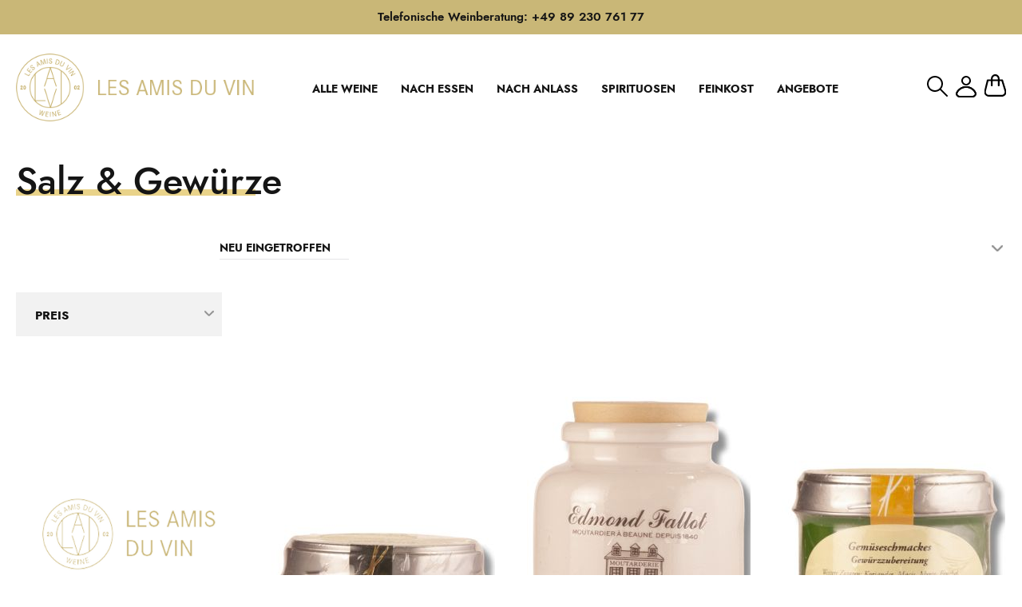

--- FILE ---
content_type: text/html; charset=UTF-8
request_url: https://www.lesamisduvin.de/feinkost/salz-gewurze
body_size: 21679
content:
<!doctype html>
<html lang="de">
    <head >
                <meta charset="utf-8"/>
<meta name="description" content="Weinhandlung für Roses, Weißweine, Rotweine aus Frankreichs Anbauregionen Burgund, Bordeaux, Provence, Bandol, Rhone, Beaujolais, Languedoc-Roussillon, Loire, Elsass, Südwesten"/>
<meta name="keywords" content="Winestore, Frankreich, französisch, Wein, direkt, Weingut, Direktimport, Versand, Muenchen, Innenstadt, zentral, Lage, Glockenbachviertel, Isarvorstadt, Klenzestrasse"/>
<meta name="robots" content="INDEX,FOLLOW"/>
<meta name="viewport" content="width=device-width, initial-scale=1, maximum-scale=1"/>
<meta name="format-detection" content="telephone=no"/>
<title></title>
<link  rel="stylesheet" type="text/css"  media="all" href="https://www.lesamisduvin.de/static/_cache/merged/456f68b781182201e8178f8077596ca7.min.css" />
<link  rel="stylesheet" type="text/css"  media="screen and (min-width: 768px)" href="https://www.lesamisduvin.de/static/frontend/Thinkideas/lesamisduvin/de_DE/css/styles-l.min.css" />
<link  rel="stylesheet" type="text/css"  media="print" href="https://www.lesamisduvin.de/static/frontend/Thinkideas/lesamisduvin/de_DE/css/print.min.css" />




<link  rel="stylesheet" type="text/css" href="https://cdnjs.cloudflare.com/ajax/libs/font-awesome/4.7.0/css/font-awesome.min.css" />
<link  rel="icon" type="image/x-icon" href="https://www.lesamisduvin.de/media/favicon/stores/1/favicon.png" />
<link  rel="shortcut icon" type="image/x-icon" href="https://www.lesamisduvin.de/media/favicon/stores/1/favicon.png" />
<link  rel="canonical" href="https://www.lesamisduvin.de/feinkost/salz-gewurze" />
<!-- Google Tag Manager -->

<!-- End Google Tag Manager -->
<!--GArQz2qagULcwIx9cOjsuiN1Am4ZAsfE-->
<meta name="google-site-verification" content="P0vFC3BLj_Aw_DFenPME6EbA1NQhNhA9lXgbOcfdH8s" />            
    <link rel="stylesheet" type="text/css" media="all"
          href="https://www.lesamisduvin.de/static/frontend/Thinkideas/lesamisduvin/de_DE/Mageplaza_Core/css/ion.rangeSlider.min.css">
    <link rel="stylesheet" type="text/css" media="all"
          href="https://www.lesamisduvin.de/static/frontend/Thinkideas/lesamisduvin/de_DE/Mageplaza_Core/css/skin/ion.rangeSlider.skinFlat.min.css">

<style type="text/css">
    
        #ln_slider_rating .ui-slider-range {
        background: #ed5565;
        width: 10px;
        position: absolute;
    }

    #ln_slider_rating a.ui-slider-handle {
        height: 2px;
        width: 8px;
        background: #ed5565;
        cursor: pointer !important;
    }

            </style>
    </head>
    <body data-container="body"
          data-mage-init='{"loaderAjax": {}, "loader": { "icon": "https://www.lesamisduvin.de/static/frontend/Thinkideas/lesamisduvin/de_DE/images/loader-2.gif"}}'
        id="html-body" class="page-with-filter page-products categorypath-feinkost-salz-gewurze category-salz-gewurze catalog-category-view page-layout-2columns-left">
        


<div class="cookie-status-message" id="cookie-status">
    The store will not work correctly in the case when cookies are disabled.</div>




    <noscript>
        <div class="message global noscript">
            <div class="content">
                <p>
                    <strong>JavaScript scheint in Ihrem Browser deaktiviert zu sein.</strong>
                    <span>
                        Um unsere Website in bester Weise zu erfahren, aktivieren Sie Javascript in Ihrem Browser.                    </span>
                </p>
            </div>
        </div>
    </noscript>

<div class="page-wrapper"><header class="page-header"><div class="panel wrapper"><div class="lasd-header"><div class="static-top-info"><div class="widget block block-static-block">
    <div class="top_bar">Telefonische Weinberatung: +49 89 230 761 77</div></div>
</div><a class="action skip contentarea"
   href="#contentarea">
    <span>
        Direkt zum Inhalt    </span>
</a>
<div class="lasd-top-header-main"><div class="lasd-top-header-container"><div class="lasd-top-header-inner"><div class="header-middel-left"><div class="header-middel-logo"><span data-action="toggle-nav" class="action nav-toggle"><span>Navigation umschalten</span></span>
<span class="mobile_view_search_logo"></span>
<a
    class="logo"
    href="https://www.lesamisduvin.de/"
    title="Les&#x20;Amis&#x20;Du&#x20;Vin"
    aria-label="store logo">
    <img src="https://www.lesamisduvin.de/media/logo/stores/1/logo-with-text-new.png"
         title="Les&#x20;Amis&#x20;Du&#x20;Vin"
         alt="Les&#x20;Amis&#x20;Du&#x20;Vin"
            width="371"            height="106"    />
</a>
</div></div><div class="header-middel-center"><div class="widget block block-static-block">
    <nav class="navigation-list">
<div class="nav-bar-list"><span class="click_close_menu">X</span>
<ul class="nav-bar-list-ul">
<li class="have_sub_child"><a class="navbar-menu-link">ALLE WEINE</a>
<div class="sub_menu_list_main"><div class="lasd_new_navbar_list">
    <div class="lasd_new_navbar_list_container">
        <div class="lasd_new_navbar_list_inner">
            <div class="lasd_new_navbar_list_menu">
                                                                        <div class="lasd_new_navbar_list_menu_items">
                        <ul>
                            <li class="submenu_first">
                                <a class="top_cat_name" data-tab="item1"
                                   href="https://www.lesamisduvin.de/weinart">
                                    Weinart                                </a>
                                                                <ul class="sub_child_cat" id="item1">
                                                                                                                                                                                                <li class="submenu_link">
                                            <a href="https://www.lesamisduvin.de/weinart/rotwein">
                                                Rotwein                                            </a>
                                        </li>
                                                                                                                                                            <li class="submenu_link">
                                            <a href="https://www.lesamisduvin.de/weinart/weisswein">
                                                Weißwein                                            </a>
                                        </li>
                                                                                                                                                            <li class="submenu_link">
                                            <a href="https://www.lesamisduvin.de/weinart/rose">
                                                Rosé                                            </a>
                                        </li>
                                                                                                                                                            <li class="submenu_link">
                                            <a href="https://www.lesamisduvin.de/weinart/dessertwein">
                                                Dessertwein                                            </a>
                                        </li>
                                                                                                                                                            <li class="submenu_link">
                                            <a href="https://www.lesamisduvin.de/weinart/schaumwein">
                                                Schaumwein                                            </a>
                                        </li>
                                                                                                                                                            <li class="submenu_link">
                                            <a href="https://www.lesamisduvin.de/weinart/cidre-poire">
                                                Cidre & Poiré                                            </a>
                                        </li>
                                                                                                                                                            <li class="submenu_link">
                                            <a href="https://www.lesamisduvin.de/weinart/orangeweine-naturweine">
                                                Orange & Naturwein                                            </a>
                                        </li>
                                                                                                                                                                                                                                                                                                                                                                                                                                                        </ul>
                                <div class="last_menu">
                                    <a class="last_cat_name" href="https://www.lesamisduvin.de/weinart">alle zeigen</a>
                                </div>
                            </li>
                        </ul>
                    </div>
                                                        <div class="lasd_new_navbar_list_menu_items">
                        <ul>
                            <li class="submenu_first">
                                <a class="top_cat_name" data-tab="item2"
                                   href="https://www.lesamisduvin.de/winzer">
                                    Winzer                                </a>
                                                                <ul class="sub_child_cat" id="item2">
                                                                                                                                                                                                <li class="submenu_link">
                                            <a href="https://www.lesamisduvin.de/winzer/mas-morties">
                                                Mas Mortiès                                            </a>
                                        </li>
                                                                                                                                                            <li class="submenu_link">
                                            <a href="https://www.lesamisduvin.de/winzer/mas-blanc">
                                                Mas Blanc                                            </a>
                                        </li>
                                                                                                                                                            <li class="submenu_link">
                                            <a href="https://www.lesamisduvin.de/winzer/olivier-guyot">
                                                Olivier Guyot                                            </a>
                                        </li>
                                                                                                                                                            <li class="submenu_link">
                                            <a href="https://www.lesamisduvin.de/winzer/clos-du-caillou">
                                                Clos du Caillou                                            </a>
                                        </li>
                                                                                                                                                            <li class="submenu_link">
                                            <a href="https://www.lesamisduvin.de/winzer/bunan">
                                                Bunan                                            </a>
                                        </li>
                                                                                                                                                            <li class="submenu_link">
                                            <a href="https://www.lesamisduvin.de/winzer/pibarnon">
                                                Pibarnon                                            </a>
                                        </li>
                                                                                                                                                            <li class="submenu_link">
                                            <a href="https://www.lesamisduvin.de/winzer/santa-duc">
                                                Santa Duc                                            </a>
                                        </li>
                                                                                                                                                                                                                                                                                                                                                                                                                                                                                                                                                                                                                                                                                                                                                                                                                                                                                                                                                                                                                                                                                                                                                                                                                                                                                                                                                                                                                                                                                                                                                                                                                                                                                                                                                                                                                                                                                                                                                                                                                                                                                                                                                                                                                                                                                                                                                                                                                                                                                                                                                                                                                                                                                                                                                                                                                                                                                                                                                                                                                                                                                                                                                                                                                                                                                                                                                                                                                                                                                                                                                                                                                                                                                                                                                                                                                                                                                                                                                                                                                                                                                                                                                                                                                                                                                                                                                                                                                                                                                                                                                                                                                                                                                                                                                                                                                                                                                                                                                                                                                                                                                                                                                                                                                                                                                                                                                                                                                                                                                                                                                                                                                                                                                                                                                                                                                                                                                                                                                                                                                                                                                                                                                                                                                                                                                                                                                                                                                                                                                                                                                                                                                                                                                                                                                                                                                                                                                                                                                                                                                                                                                                                                                                                                                                                                                                                                                                                                                                                                                                                                                                                                                                                                                                                                                                                                                                                                                                                                                                                                                                                                                                                                                                                                                                                                                                                                                                                                                                                                                                                                                                                                                                                                                                                                                                                                                                                                                                                                                                                                                                                                                                                                                                                                                                                                                                                                                                                                                                                                                                                                                                                                                                                                                                                                                                                                                                                                                                                                                                                                                                                                                                                                                                                                                                                                                                                                                                                                                                                                                                                                                                                                                                                                                                                                                                                                                                                                                                                                                                                                                                                                                                                                                                                                                                                                                                                                                                                                                                                                                                                                                                                                                                                                                                                                                                                                                                                                                                                                                                                                                                                                                                                                                                                                                                                                                                                                                                                                                                                                                                                                                                                                                                                                                                                                                                                                                                                                                                                                                                                                                                                                                                                                                                                                                                                                                                                                                                                                                                                                                                                                                                                                                                                                                                                                                                                                                                                                                                                                                                                                                                                                                                                                                                                                                                                                                                                                                                                                                                                                                                                                                                                                                                                                                                                                                                                                                                                                                                                                                                                                                                                                                                                                                                                                                                                                                                                                                                                                                                                                                                                                                                                                                                                                                                                                                                                                                                                                                                                                                                                                                                                                                                                                                                                                                                                                                                                                                                                                                                                                                                                                                                                                                                                                                                                                                                                                                                                                                                                                                                                                                                                                                                                                                                                                                                                                                                                                                                                                                                                                                                                                                                                                                                                                                                                                                                                                                                                                                                                                                                                                                                                                                                                                                                                                                                                                                                                                                                                                                                                                                                                                                                                                                                                                                                                                                                                                                                                                                                                                                                                                                                                                                                                                                                                                                                                                                                                                                                                                                                                                                                                                                                                                                                                                                                                                                                                                                                                                                                                                                                                                                                                                                                                                                                                                                                                                                                                                                                                                                                                                                                                                                                                                                                                                                                                                                                                                                                                                                                                                                                                                                                                                                                                                                                                                                                                                                                                                                                                                                                                                                                                                                                                                                                                                                                                                                                                                                                                                                                                                                                                                                                                                                                                                                                                                                                                                                                                                                                                                                                                                                                                                                                                                                                                                        </ul>
                                <div class="last_menu">
                                    <a class="last_cat_name" href="https://www.lesamisduvin.de/winzer">alle zeigen</a>
                                </div>
                            </li>
                        </ul>
                    </div>
                                                        <div class="lasd_new_navbar_list_menu_items">
                        <ul>
                            <li class="submenu_first">
                                <a class="top_cat_name" data-tab="item3"
                                   href="https://www.lesamisduvin.de/regionen">
                                    Regionen                                </a>
                                                                <ul class="sub_child_cat" id="item3">
                                                                                                                                                                                                <li class="submenu_link">
                                            <a href="https://www.lesamisduvin.de/regionen/alsace">
                                                Alsace                                            </a>
                                        </li>
                                                                                                                                                            <li class="submenu_link">
                                            <a href="https://www.lesamisduvin.de/regionen/champagne">
                                                Champagne                                            </a>
                                        </li>
                                                                                                                                                            <li class="submenu_link">
                                            <a href="https://www.lesamisduvin.de/regionen/bourgogne">
                                                Bourgogne                                            </a>
                                        </li>
                                                                                                                                                            <li class="submenu_link">
                                            <a href="https://www.lesamisduvin.de/regionen/bordeaux">
                                                Bordeaux                                            </a>
                                        </li>
                                                                                                                                                            <li class="submenu_link">
                                            <a href="https://www.lesamisduvin.de/regionen/loire">
                                                Loire                                            </a>
                                        </li>
                                                                                                                                                            <li class="submenu_link">
                                            <a href="https://www.lesamisduvin.de/regionen/rhone">
                                                Rhône                                            </a>
                                        </li>
                                                                                                                                                            <li class="submenu_link">
                                            <a href="https://www.lesamisduvin.de/regionen/provence">
                                                Provence                                            </a>
                                        </li>
                                                                                                                                                                                                                                                                                                                                                                                                                                                                                                                                                                                                                                                                                                                                                                                                                                                                                                                                                                        </ul>
                                <div class="last_menu">
                                    <a class="last_cat_name" href="https://www.lesamisduvin.de/regionen">alle zeigen</a>
                                </div>
                            </li>
                        </ul>
                    </div>
                                                        <div class="lasd_new_navbar_list_menu_items">
                        <ul>
                            <li class="submenu_first">
                                <a class="top_cat_name" data-tab="item4"
                                   href="https://www.lesamisduvin.de/raritaten">
                                    Raritäten                                </a>
                                                                <ul class="sub_child_cat" id="item4">
                                                                                                                                                                                                <li class="submenu_link">
                                            <a href="https://www.lesamisduvin.de/raritaten/raveneau">
                                                Raveneau                                            </a>
                                        </li>
                                                                    </ul>
                                <div class="last_menu">
                                    <a class="last_cat_name" href="https://www.lesamisduvin.de/raritaten">alle zeigen</a>
                                </div>
                            </li>
                        </ul>
                    </div>
                            </div>
        </div>
    </div>
</div>
</div>
</li>
<li><a class="navbar-menu-link" href="https://www.lesamisduvin.de/essen/">NACH ESSEN</a></li>
<li><a class="navbar-menu-link" href="https://www.lesamisduvin.de/anlass/">NACH ANLASS</a></li>
<li style="display: none;"><a class="navbar-menu-link" href="https://www.lesamisduvin.de/pakete/">PAKETE</a></li>
<li><a class="navbar-menu-link" href="https://www.lesamisduvin.de/spirituosen/">SPIRITUOSEN</a></li>
<li><a class="navbar-menu-link" href="https://www.lesamisduvin.de/feinkost/">FEINKOST</a></li>
<li><a class="navbar-menu-link" href="https://www.lesamisduvin.de/angebote/">ANGEBOTE</a></li>
</ul>
</div>
</nav></div>
<div class="middel-center-search"><div class="middel-center-search-form"><div class="block block-search">
    <div class="block block-title"><strong>Suche</strong></div>
    <div class="block block-content">
        <form class="form minisearch" id="search_mini_form"
              action="https://www.lesamisduvin.de/catalogsearch/result/" method="get">
            <div class="field search">
                <label class="label" for="search" data-role="minisearch-label">
                    <span>Suche</span>
                </label>
                <div class="close-box">
                    <img class="close-btn" src="https://www.lesamisduvin.de/static/frontend/Thinkideas/lesamisduvin/de_DE/images/close_search.png"/>
                </div>
                <div class="control">
                    <input id="search"
                           data-mage-init='{
                            "quickSearch": {
                                "formSelector": "#search_mini_form",
                                "url": "https://www.lesamisduvin.de/search/ajax/suggest/",
                                "destinationSelector": "#search_autocomplete",
                                "minSearchLength": "3"
                            }
                        }'
                           type="text"
                           name="q"
                           value=""
                           placeholder="Suche..."
                           class="input-text"
                           maxlength="128"
                           role="combobox"
                           aria-haspopup="false"
                           aria-autocomplete="both"
                           autocomplete="off"
                           aria-expanded="false"/>
                    <div id="search_autocomplete" class="search-autocomplete"></div>
                    <div class="nested">
    <a class="action advanced" href="https://www.lesamisduvin.de/catalogsearch/advanced/" data-action="advanced-search">
        Erweiterte Suche    </a>
</div>
                </div>
            </div>
            <div class="actions">
                <button type="submit"
                        title="Suche"
                        class="action search"
                        aria-label="Search"
                >
                    <span>jetzt suchen</span>
                </button>
            </div>
        </form>
    </div>
</div>

<style>
.close-box{
    top: 0px;
    left: 2.5%;
    position: absolute;
    cursor: pointer;
}
.block-search .block-content .form.minisearch .field.search .control .search-autocomplete{
    margin-top: 0;
}
</style>

</div></div></div><div class="header-middel-right"><div class="header-middel-right-inner"><div class="header-middel-right-top"><div class="header-middel-search"><div class="header-middel-right-box">
<div class="search-main">
    <div class="search-inner">
        <img class="srch-img" id="show-box" src="https://www.lesamisduvin.de/static/frontend/Thinkideas/lesamisduvin/de_DE/images/search.svg"/>
    </div>
</div>

</div></div><div class="header-middel-account"><ul class="header links"><li><a href="https://www.lesamisduvin.de/customer/account/" id="idJm9IIHm1" >Mein Konto</a></li><li class="link authorization-link" data-label="oder">
    <a href="https://www.lesamisduvin.de/customer/account/login/referer/aHR0cHM6Ly93d3cubGVzYW1pc2R1dmluLmRlL2ZlaW5rb3N0L3NhbHotZ2V3dXJ6ZQ%2C%2C/"        >Anmelden</a>
</li>
    <li class="greet welcome" data-bind="scope: 'customer'">
        <!-- ko if: customer().fullname  -->
        <span class="logged-in"
              data-bind="text: new String('Willkommen, %1!').replace('%1', customer().fullname)">
        </span>
        <!-- /ko -->
        <!-- ko ifnot: customer().fullname  -->
        <span class="not-logged-in"
              data-bind="html: ''"></span>
                <!-- /ko -->
    </li>
    
</ul></div><div class="header-middel-minicart">
<style type="text/css">
.details-qty .less,
.details-qty .more {
    cursor: pointer;
    display: inline-block;
    font-size: 16px;
    line-height: 1;
    margin: 0;
    padding: 4px 8px;
    text-align: center;
    user-select: none;
}

.details-qty .less:hover,
.details-qty .more:hover {
    opacity: 0.8;
}

.details-qty .less:disabled {
    background-color: #ccc;
    color: #999;
    cursor: not-allowed;
}

.details-qty .less {
    margin-right: 5px;
    font-weight: bold;
    font-size: 30px;
    margin-top: -4px;
}

.details-qty .more {
    margin-left: 5px;
    font-weight: bold;
    font-size: 30px;
}

</style>
<div data-block="minicart" class="minicart-wrapper">
    <a class="action showcart" href="https://www.lesamisduvin.de/checkout/cart/"
       data-bind="scope: 'minicart_content'">
        <span class="text">Mein Warenkorb</span>
        <span class="counter qty empty"
              data-bind="css: { empty: !!getCartParam('summary_count') == false && !isLoading() },
               blockLoader: isLoading">
            <span class="counter-number"><!-- ko text: getCartParam('summary_count') --><!-- /ko --></span>
            <span class="counter-label">
            <!-- ko if: getCartParam('summary_count') -->
                <!-- ko text: getCartParam('summary_count') --><!-- /ko -->
                <!-- ko i18n: 'items' --><!-- /ko -->
            <!-- /ko -->
            </span>
        </span>
    </a>
            <div class="block block-minicart"
             data-role="dropdownDialog"
             data-mage-init='{"dropdownDialog":{
                "appendTo":"[data-block=minicart]",
                "triggerTarget":".showcart",
                "timeout": "2000",
                "closeOnMouseLeave": false,
                "closeOnEscape": true,
                "triggerClass":"active",
                "parentClass":"active",
                "buttons":[]}}'>
            <div id="minicart-content-wrapper" data-bind="scope: 'minicart_content'">
                                <!-- ko template: getTemplate() --><!-- /ko -->
            </div>
        </div>
            
</div>
</div></div></div></div></div></div></div></div></div></header><main id="maincontent" class="page-main">
                <a id="contentarea" tabindex="-1"></a>
<div class="page-title-wrapper">
    <h1 class="page-title"
         id="page-title-heading"                     aria-labelledby="page-title-heading&#x20;toolbar-amount"
        >
        <span class="base" data-ui-id="page-title-wrapper" >Salz &amp; Gewürze</span>    </h1>
    </div>
<div class="page messages"><div data-placeholder="messages"></div>
<div data-bind="scope: 'messages'">
    <!-- ko if: cookieMessages && cookieMessages.length > 0 -->
    <div aria-atomic="true" role="alert" data-bind="foreach: { data: cookieMessages, as: 'message' }" class="messages">
        <div data-bind="attr: {
            class: 'message-' + message.type + ' ' + message.type + ' message',
            'data-ui-id': 'message-' + message.type
        }">
            <div data-bind="html: $parent.prepareMessageForHtml(message.text)"></div>
        </div>
    </div>
    <!-- /ko -->

    <!-- ko if: messages().messages && messages().messages.length > 0 -->
    <div aria-atomic="true" role="alert" class="messages" data-bind="foreach: {
        data: messages().messages, as: 'message'
    }">
        <div data-bind="attr: {
            class: 'message-' + message.type + ' ' + message.type + ' message',
            'data-ui-id': 'message-' + message.type
        }">
            <div data-bind="html: $parent.prepareMessageForHtml(message.text)"></div>
        </div>
    </div>
    <!-- /ko -->
</div>

</div><div class="columns"><div class="column main">

<input name="form_key" type="hidden" value="CC5ebujC72GZCtAM" /><div id="authenticationPopup" data-bind="scope:'authenticationPopup', style: {display: 'none'}">
            <!-- ko template: getTemplate() --><!-- /ko -->
    
</div>





                    

<div id="layer-product-list">
                                    <div class="toolbar toolbar-products" data-mage-init='{"productListToolbarForm":{"mode":"product_list_mode","direction":"product_list_dir","order":"product_list_order","limit":"product_list_limit","modeDefault":"grid","directionDefault":"desc","orderDefault":"created_at","limitDefault":32,"url":"https:\/\/www.lesamisduvin.de\/feinkost\/salz-gewurze","formKey":"CC5ebujC72GZCtAM","post":false}}'>
                <p class="toolbar-amount" id="toolbar-amount">
            <span class="toolbar-number">14</span> Artikel    </p>
                
    
        
        
    
    
                <div class="field limiter">
    <label class="label" for="limiter">
        <span>Anzeigen</span>
    </label>
    <div class="control">
        <select id="limiter" data-role="limiter" class="limiter-options">
                            <option value="9"
                    >
                    9                </option>
                            <option value="12"
                    >
                    12                </option>
                            <option value="24"
                    >
                    24                </option>
                            <option value="32"
                                            selected="selected"
                    >
                    32                </option>
                    </select>
    </div>
    <span class="limiter-text">pro Seite</span>
</div>
                                    <div class="toolbar-sorter sorter">
    <label class="sorter-label" for="sorter">Sortieren nach</label>
    <select id="sorter" data-role="sorter" class="sorter-options">
                    <option value="created_at"
                                    selected="selected"
                                >
                Neu eingetroffen            </option>
                    <option value="name_asc"
                                >
                A bis Z            </option>
                    <option value="name"
                                >
                Z bis A            </option>
                    <option value="price_asc"
                                >
                Preis aufsteigend            </option>
                    <option value="price_desc"
                                >
                Preis absteigend            </option>
            </select>
            <a title="In&#x20;aufsteigender&#x20;Reihenfolge"
           href="#"
           class="action sorter-action sort-desc"
           data-role="direction-switcher"
           data-value="asc">
            <span>In aufsteigender Reihenfolge</span>
        </a>
    </div>
                            </div>
            
        <div class="products wrapper grid products-grid">
                <ol class="products list items product-items">
                                        <li class="item product product-item">                <div class="product-item-info" data-container="product-grid">

                                        
                                                                                                                
                    <div class="product_image_block">
                                                <a href="https://www.lesamisduvin.de/wurzpaste-gemusebruhe-150g-ingo-holland" class="product photo product-item-photo" tabindex="-1">
                            <span class="product-image-container product-image-container-5827">
    <span class="product-image-wrapper">
        <img class="product-image-photo"
                        src="https://www.lesamisduvin.de/media/catalog/product/placeholder/default/product_placeholder_1.jpg"
            loading="lazy"
            width="280"
            height="375"
            alt="W&#xFC;rzpaste&#x20;Gem&#xFC;sebr&#xFC;he&#x20;150g&#x20;Ingo&#x20;Holland"/></span>
</span>
<style>.product-image-container-5827 {
    width: 280px;
}
.product-image-container-5827 span.product-image-wrapper {
    padding-bottom: 133.92857142857%;
}</style>                                                    </a>
                        </div>
                        <div class="product details product-item-details">
                                                        <a href="https://www.lesamisduvin.de/wurzpaste-gemusebruhe-150g-ingo-holland">
                                <strong class="product name product-item-name">
                                    Würzpaste Gemüsebrühe 150g Ingo Holland                                </strong>
                            </a>
                            <div class="supplier_name_product_list_page">
                                                                                                    <strong>Altes Gewürzamt</strong>
                                                            </div>
                            <div class="other_details_product_list_page">
                                <strong>
                                                                                                                                                Frankreich                                                                    </strong>
                            </div>
                        <div class="all_price_main">
                            <div class="all_price_block_info">
                                                                <div class="price-box price-final_price" data-role="priceBox" data-product-id="5827" data-price-box="product-id-5827">
    

<span class="price-container price-final_price&#x20;tax&#x20;weee"
        >
        <span  id="product-price-5827"                data-price-amount="13.5"
        data-price-type="finalPrice"
        class="price-wrapper "
    ><span class="price">13,50 €</span></span>
        </span>

</div>    <div class="baseprice">
        <span class="price">90,00 €</span>/1kg    </div>
                                                                <div class="versand_info">
                                    <span>inkl. MwSt. | zzgl. </span><a href="https://www.lesamisduvin.de/cms/lieferbedingungen" target="_blank">Versand</a>
                                </div>
                            </div>
                            <div class="product-item-inner">
                                <div class="product actions product-item-actions">
                                    <div class="actions-primary">
                                                                                                                                <form data-role="tocart-form" action="https://www.lesamisduvin.de/checkout/cart/add/uenc/aHR0cHM6Ly93d3cubGVzYW1pc2R1dmluLmRlL2ZlaW5rb3N0L3NhbHotZ2V3dXJ6ZQ%2C%2C/product/5827/" method="post">
                                                                                                <div class="qty_dropdown">
                                                    <select name="qty" name="qty" id="product_qty" class="input-group__input">
                                                                                                                    <option value="1">1</option>
                                                                                                                    <option value="2">2</option>
                                                                                                            </select>
                                                </div>
                                                <input type="hidden" name="product" value="5827">
                                                <input type="hidden" name="uenc" value="aHR0cHM6Ly93d3cubGVzYW1pc2R1dmluLmRlL2NoZWNrb3V0L2NhcnQvYWRkL3VlbmMvYUhSMGNITTZMeTkzZDNjdWJHVnpZVzFwYzJSMWRtbHVMbVJsTDJabGFXNXJiM04wTDNOaGJIb3RaMlYzZFhKNlpRJTJDJTJDL3Byb2R1Y3QvNTgyNy8,">
                                                <input name="form_key" type="hidden" value="CC5ebujC72GZCtAM" />                                                <button type="submit" class="action tocart primary">
                                                    <span>In den Warenkorb legen</span>
                                                </button>
                                            </form>
                                                                            </div>
                                </div>
                                                            </div>
                        </div>
                                                <div class="baseprice_bottom">
                            <span>
                                                                    150g&nbsp;|                                                                <span class="price">90,00 €</span>/1kg</span>
                        </div>
                    </div>
                </div>
                                                </li><li class="item product product-item">                <div class="product-item-info" data-container="product-grid">

                                        
                                                                                                                
                    <div class="product_image_block">
                                                <a href="https://www.lesamisduvin.de/tasmanischer-pfeffer-25g-ingo-holland" class="product photo product-item-photo" tabindex="-1">
                            <span class="product-image-container product-image-container-4980">
    <span class="product-image-wrapper">
        <img class="product-image-photo"
                        src="https://www.lesamisduvin.de/media/catalog/product/cache/b2ef24af3b65d0bf33c7acef26a4d073/i/n/ingo_holland_tasmanischer_pfeffer_1a.jpg"
            loading="lazy"
            width="280"
            height="375"
            alt="Tasmanischer&#x20;Pfeffer&#x20;25g&#x20;Ingo&#x20;Holland"/></span>
</span>
<style>.product-image-container-4980 {
    width: 280px;
}
.product-image-container-4980 span.product-image-wrapper {
    padding-bottom: 133.92857142857%;
}</style>                                                    </a>
                        </div>
                        <div class="product details product-item-details">
                                                        <a href="https://www.lesamisduvin.de/tasmanischer-pfeffer-25g-ingo-holland">
                                <strong class="product name product-item-name">
                                    Tasmanischer Pfeffer 25g Ingo Holland                                </strong>
                            </a>
                            <div class="supplier_name_product_list_page">
                                                                                                    <strong>Altes Gewürzamt</strong>
                                                            </div>
                            <div class="other_details_product_list_page">
                                <strong>
                                                                                                                                                Frankreich                                                                    </strong>
                            </div>
                        <div class="all_price_main">
                            <div class="all_price_block_info">
                                                                <div class="price-box price-final_price" data-role="priceBox" data-product-id="4980" data-price-box="product-id-4980">
    

<span class="price-container price-final_price&#x20;tax&#x20;weee"
        >
        <span  id="product-price-4980"                data-price-amount="14.9"
        data-price-type="finalPrice"
        class="price-wrapper "
    ><span class="price">14,90 €</span></span>
        </span>

</div>    <div class="baseprice">
        <span class="price">596,00 €</span>/1kg    </div>
                                                                <div class="versand_info">
                                    <span>inkl. MwSt. | zzgl. </span><a href="https://www.lesamisduvin.de/cms/lieferbedingungen" target="_blank">Versand</a>
                                </div>
                            </div>
                            <div class="product-item-inner">
                                <div class="product actions product-item-actions">
                                    <div class="actions-primary">
                                                                                                                                <form data-role="tocart-form" action="https://www.lesamisduvin.de/checkout/cart/add/uenc/aHR0cHM6Ly93d3cubGVzYW1pc2R1dmluLmRlL2ZlaW5rb3N0L3NhbHotZ2V3dXJ6ZQ%2C%2C/product/4980/" method="post">
                                                                                                <div class="qty_dropdown">
                                                    <select name="qty" name="qty" id="product_qty" class="input-group__input">
                                                                                                                    <option value="1">1</option>
                                                                                                                    <option value="2">2</option>
                                                                                                                    <option value="3">3</option>
                                                                                                                    <option value="4">4</option>
                                                                                                                    <option value="5">5</option>
                                                                                                                    <option value="6">6</option>
                                                                                                                    <option value="7">7</option>
                                                                                                                    <option value="8">8</option>
                                                                                                            </select>
                                                </div>
                                                <input type="hidden" name="product" value="4980">
                                                <input type="hidden" name="uenc" value="aHR0cHM6Ly93d3cubGVzYW1pc2R1dmluLmRlL2NoZWNrb3V0L2NhcnQvYWRkL3VlbmMvYUhSMGNITTZMeTkzZDNjdWJHVnpZVzFwYzJSMWRtbHVMbVJsTDJabGFXNXJiM04wTDNOaGJIb3RaMlYzZFhKNlpRJTJDJTJDL3Byb2R1Y3QvNDk4MC8,">
                                                <input name="form_key" type="hidden" value="CC5ebujC72GZCtAM" />                                                <button type="submit" class="action tocart primary">
                                                    <span>In den Warenkorb legen</span>
                                                </button>
                                            </form>
                                                                            </div>
                                </div>
                                                            </div>
                        </div>
                                                <div class="baseprice_bottom">
                            <span>
                                                                    25g&nbsp;|                                                                <span class="price">596,00 €</span>/1kg</span>
                        </div>
                    </div>
                </div>
                                                </li><li class="item product product-item">                <div class="product-item-info" data-container="product-grid">

                                        
                                                                                                                
                    <div class="product_image_block">
                                                <a href="https://www.lesamisduvin.de/edmond-fallot-moutarde-de-dijon-250g" class="product photo product-item-photo" tabindex="-1">
                            <span class="product-image-container product-image-container-4986">
    <span class="product-image-wrapper">
        <img class="product-image-photo"
                        src="https://www.lesamisduvin.de/media/catalog/product/cache/b2ef24af3b65d0bf33c7acef26a4d073/f/a/fallot_maoutarde_de_dijon_1a.jpg"
            loading="lazy"
            width="280"
            height="375"
            alt="Edmond&#x20;Fallot&#x20;Moutarde&#x20;de&#x20;Dijon&#x20;250g"/></span>
</span>
<style>.product-image-container-4986 {
    width: 280px;
}
.product-image-container-4986 span.product-image-wrapper {
    padding-bottom: 133.92857142857%;
}</style>                                                    </a>
                        </div>
                        <div class="product details product-item-details">
                                                        <a href="https://www.lesamisduvin.de/edmond-fallot-moutarde-de-dijon-250g">
                                <strong class="product name product-item-name">
                                    Edmond Fallot Moutarde de Dijon 250g                                </strong>
                            </a>
                            <div class="supplier_name_product_list_page">
                                                                                                    <strong>Edmond Fallot</strong>
                                                            </div>
                            <div class="other_details_product_list_page">
                                <strong>
                                                                                                                                                Frankreich                                                                    </strong>
                            </div>
                        <div class="all_price_main">
                            <div class="all_price_block_info">
                                                                <div class="price-box price-final_price" data-role="priceBox" data-product-id="4986" data-price-box="product-id-4986">
    

<span class="price-container price-final_price&#x20;tax&#x20;weee"
        >
        <span  id="product-price-4986"                data-price-amount="11.9"
        data-price-type="finalPrice"
        class="price-wrapper "
    ><span class="price">11,90 €</span></span>
        </span>

</div>    <div class="baseprice">
        <span class="price">47,60 €</span>/1kg    </div>
                                                                <div class="versand_info">
                                    <span>inkl. MwSt. | zzgl. </span><a href="https://www.lesamisduvin.de/cms/lieferbedingungen" target="_blank">Versand</a>
                                </div>
                            </div>
                            <div class="product-item-inner">
                                <div class="product actions product-item-actions">
                                    <div class="actions-primary">
                                                                                                                                <form data-role="tocart-form" action="https://www.lesamisduvin.de/checkout/cart/add/uenc/aHR0cHM6Ly93d3cubGVzYW1pc2R1dmluLmRlL2ZlaW5rb3N0L3NhbHotZ2V3dXJ6ZQ%2C%2C/product/4986/" method="post">
                                                                                                <div class="qty_dropdown">
                                                    <select name="qty" name="qty" id="product_qty" class="input-group__input">
                                                                                                                    <option value="1">1</option>
                                                                                                            </select>
                                                </div>
                                                <input type="hidden" name="product" value="4986">
                                                <input type="hidden" name="uenc" value="aHR0cHM6Ly93d3cubGVzYW1pc2R1dmluLmRlL2NoZWNrb3V0L2NhcnQvYWRkL3VlbmMvYUhSMGNITTZMeTkzZDNjdWJHVnpZVzFwYzJSMWRtbHVMbVJsTDJabGFXNXJiM04wTDNOaGJIb3RaMlYzZFhKNlpRJTJDJTJDL3Byb2R1Y3QvNDk4Ni8,">
                                                <input name="form_key" type="hidden" value="CC5ebujC72GZCtAM" />                                                <button type="submit" class="action tocart primary">
                                                    <span>In den Warenkorb legen</span>
                                                </button>
                                            </form>
                                                                            </div>
                                </div>
                                                            </div>
                        </div>
                                                <div class="baseprice_bottom">
                            <span>
                                                                    250g&nbsp;|                                                                <span class="price">47,60 €</span>/1kg</span>
                        </div>
                    </div>
                </div>
                                                </li><li class="item product product-item">                <div class="product-item-info" data-container="product-grid">

                                        
                                                                                                                
                    <div class="product_image_block">
                                                <a href="https://www.lesamisduvin.de/gemueseschmackes75gingoholland" class="product photo product-item-photo" tabindex="-1">
                            <span class="product-image-container product-image-container-4426">
    <span class="product-image-wrapper">
        <img class="product-image-photo"
                        src="https://www.lesamisduvin.de/media/catalog/product/cache/b2ef24af3b65d0bf33c7acef26a4d073/i/n/ingo_holland_gem_seschmackes_1a.jpg"
            loading="lazy"
            width="280"
            height="375"
            alt="Gem&#xFC;seschmackes&#x20;75g&#x20;Ingo&#x20;Holland"/></span>
</span>
<style>.product-image-container-4426 {
    width: 280px;
}
.product-image-container-4426 span.product-image-wrapper {
    padding-bottom: 133.92857142857%;
}</style>                                                    </a>
                        </div>
                        <div class="product details product-item-details">
                                                        <a href="https://www.lesamisduvin.de/gemueseschmackes75gingoholland">
                                <strong class="product name product-item-name">
                                    Gemüseschmackes 75g Ingo Holland                                </strong>
                            </a>
                            <div class="supplier_name_product_list_page">
                                                                                                    <strong>Altes Gewürzamt</strong>
                                                            </div>
                            <div class="other_details_product_list_page">
                                <strong>
                                                                                                                                                Frankreich                                                                    </strong>
                            </div>
                        <div class="all_price_main">
                            <div class="all_price_block_info">
                                                                <div class="price-box price-final_price" data-role="priceBox" data-product-id="4426" data-price-box="product-id-4426">
    

<span class="price-container price-final_price&#x20;tax&#x20;weee"
        >
        <span  id="product-price-4426"                data-price-amount="11.2"
        data-price-type="finalPrice"
        class="price-wrapper "
    ><span class="price">11,20 €</span></span>
        </span>

</div>    <div class="baseprice">
        <span class="price">149,33 €</span>/1kg    </div>
                                                                <div class="versand_info">
                                    <span>inkl. MwSt. | zzgl. </span><a href="https://www.lesamisduvin.de/cms/lieferbedingungen" target="_blank">Versand</a>
                                </div>
                            </div>
                            <div class="product-item-inner">
                                <div class="product actions product-item-actions">
                                    <div class="actions-primary">
                                                                                                                                <form data-role="tocart-form" action="https://www.lesamisduvin.de/checkout/cart/add/uenc/aHR0cHM6Ly93d3cubGVzYW1pc2R1dmluLmRlL2ZlaW5rb3N0L3NhbHotZ2V3dXJ6ZQ%2C%2C/product/4426/" method="post">
                                                                                                <div class="qty_dropdown">
                                                    <select name="qty" name="qty" id="product_qty" class="input-group__input">
                                                                                                                    <option value="1">1</option>
                                                                                                                    <option value="2">2</option>
                                                                                                                    <option value="3">3</option>
                                                                                                                    <option value="4">4</option>
                                                                                                                    <option value="5">5</option>
                                                                                                            </select>
                                                </div>
                                                <input type="hidden" name="product" value="4426">
                                                <input type="hidden" name="uenc" value="aHR0cHM6Ly93d3cubGVzYW1pc2R1dmluLmRlL2NoZWNrb3V0L2NhcnQvYWRkL3VlbmMvYUhSMGNITTZMeTkzZDNjdWJHVnpZVzFwYzJSMWRtbHVMbVJsTDJabGFXNXJiM04wTDNOaGJIb3RaMlYzZFhKNlpRJTJDJTJDL3Byb2R1Y3QvNDQyNi8,">
                                                <input name="form_key" type="hidden" value="CC5ebujC72GZCtAM" />                                                <button type="submit" class="action tocart primary">
                                                    <span>In den Warenkorb legen</span>
                                                </button>
                                            </form>
                                                                            </div>
                                </div>
                                                            </div>
                        </div>
                                                <div class="baseprice_bottom">
                            <span>
                                                                    75g&nbsp;|                                                                <span class="price">149,33 €</span>/1kg</span>
                        </div>
                    </div>
                </div>
                                                </li><li class="item product product-item">                <div class="product-item-info" data-container="product-grid">

                                        
                                                                                                                
                    <div class="product_image_block">
                                                <a href="https://www.lesamisduvin.de/wildgewuerz75gingoholland" class="product photo product-item-photo" tabindex="-1">
                            <span class="product-image-container product-image-container-3917">
    <span class="product-image-wrapper">
        <img class="product-image-photo"
                        src="https://www.lesamisduvin.de/media/catalog/product/cache/b2ef24af3b65d0bf33c7acef26a4d073/i/n/ingo_holland_wildgew_rz_1a.jpg"
            loading="lazy"
            width="280"
            height="375"
            alt="Wildgew&#xFC;rz&#x20;75g&#x20;Ingo&#x20;Holland"/></span>
</span>
<style>.product-image-container-3917 {
    width: 280px;
}
.product-image-container-3917 span.product-image-wrapper {
    padding-bottom: 133.92857142857%;
}</style>                                                    </a>
                        </div>
                        <div class="product details product-item-details">
                                                        <a href="https://www.lesamisduvin.de/wildgewuerz75gingoholland">
                                <strong class="product name product-item-name">
                                    Wildgewürz 75g Ingo Holland                                </strong>
                            </a>
                            <div class="supplier_name_product_list_page">
                                                                                                    <strong>Altes Gewürzamt</strong>
                                                            </div>
                            <div class="other_details_product_list_page">
                                <strong>
                                                                                                                                                Frankreich                                                                    </strong>
                            </div>
                        <div class="all_price_main">
                            <div class="all_price_block_info">
                                                                <div class="price-box price-final_price" data-role="priceBox" data-product-id="3917" data-price-box="product-id-3917">
    

<span class="price-container price-final_price&#x20;tax&#x20;weee"
        >
        <span  id="product-price-3917"                data-price-amount="8"
        data-price-type="finalPrice"
        class="price-wrapper "
    ><span class="price">8,00 €</span></span>
        </span>

</div>    <div class="baseprice">
        <span class="price">106,67 €</span>/1kg    </div>
                                                                <div class="versand_info">
                                    <span>inkl. MwSt. | zzgl. </span><a href="https://www.lesamisduvin.de/cms/lieferbedingungen" target="_blank">Versand</a>
                                </div>
                            </div>
                            <div class="product-item-inner">
                                <div class="product actions product-item-actions">
                                    <div class="actions-primary">
                                                                                                                                <form data-role="tocart-form" action="https://www.lesamisduvin.de/checkout/cart/add/uenc/aHR0cHM6Ly93d3cubGVzYW1pc2R1dmluLmRlL2ZlaW5rb3N0L3NhbHotZ2V3dXJ6ZQ%2C%2C/product/3917/" method="post">
                                                                                                <div class="qty_dropdown">
                                                    <select name="qty" name="qty" id="product_qty" class="input-group__input">
                                                                                                                    <option value="1">1</option>
                                                                                                                    <option value="2">2</option>
                                                                                                            </select>
                                                </div>
                                                <input type="hidden" name="product" value="3917">
                                                <input type="hidden" name="uenc" value="aHR0cHM6Ly93d3cubGVzYW1pc2R1dmluLmRlL2NoZWNrb3V0L2NhcnQvYWRkL3VlbmMvYUhSMGNITTZMeTkzZDNjdWJHVnpZVzFwYzJSMWRtbHVMbVJsTDJabGFXNXJiM04wTDNOaGJIb3RaMlYzZFhKNlpRJTJDJTJDL3Byb2R1Y3QvMzkxNy8,">
                                                <input name="form_key" type="hidden" value="CC5ebujC72GZCtAM" />                                                <button type="submit" class="action tocart primary">
                                                    <span>In den Warenkorb legen</span>
                                                </button>
                                            </form>
                                                                            </div>
                                </div>
                                                            </div>
                        </div>
                                                <div class="baseprice_bottom">
                            <span>
                                                                    75g&nbsp;|                                                                <span class="price">106,67 €</span>/1kg</span>
                        </div>
                    </div>
                </div>
                                                </li><li class="item product product-item">                <div class="product-item-info" data-container="product-grid">

                                        
                                                                                                                
                    <div class="product_image_block">
                                                <a href="https://www.lesamisduvin.de/sonnensalzflocken80gingoholland" class="product photo product-item-photo" tabindex="-1">
                            <span class="product-image-container product-image-container-3314">
    <span class="product-image-wrapper">
        <img class="product-image-photo"
                        src="https://www.lesamisduvin.de/media/catalog/product/cache/b2ef24af3b65d0bf33c7acef26a4d073/i/n/ingo_holland_sonnensalzflocken_1a.jpg"
            loading="lazy"
            width="280"
            height="375"
            alt="Sonnensalzflocken&#x20;80g&#x20;Ingo&#x20;Holland"/></span>
</span>
<style>.product-image-container-3314 {
    width: 280px;
}
.product-image-container-3314 span.product-image-wrapper {
    padding-bottom: 133.92857142857%;
}</style>                                                    </a>
                        </div>
                        <div class="product details product-item-details">
                                                        <a href="https://www.lesamisduvin.de/sonnensalzflocken80gingoholland">
                                <strong class="product name product-item-name">
                                    Sonnensalzflocken 80g Ingo Holland                                </strong>
                            </a>
                            <div class="supplier_name_product_list_page">
                                                                                                    <strong>Altes Gewürzamt</strong>
                                                            </div>
                            <div class="other_details_product_list_page">
                                <strong>
                                                                                                                                                Frankreich                                                                    </strong>
                            </div>
                        <div class="all_price_main">
                            <div class="all_price_block_info">
                                                                <div class="price-box price-final_price" data-role="priceBox" data-product-id="3314" data-price-box="product-id-3314">
    

<span class="price-container price-final_price&#x20;tax&#x20;weee"
        >
        <span  id="product-price-3314"                data-price-amount="7.2"
        data-price-type="finalPrice"
        class="price-wrapper "
    ><span class="price">7,20 €</span></span>
        </span>

</div>    <div class="baseprice">
        <span class="price">90,00 €</span>/1kg    </div>
                                                                <div class="versand_info">
                                    <span>inkl. MwSt. | zzgl. </span><a href="https://www.lesamisduvin.de/cms/lieferbedingungen" target="_blank">Versand</a>
                                </div>
                            </div>
                            <div class="product-item-inner">
                                <div class="product actions product-item-actions">
                                    <div class="actions-primary">
                                                                                                                                <form data-role="tocart-form" action="https://www.lesamisduvin.de/checkout/cart/add/uenc/aHR0cHM6Ly93d3cubGVzYW1pc2R1dmluLmRlL2ZlaW5rb3N0L3NhbHotZ2V3dXJ6ZQ%2C%2C/product/3314/" method="post">
                                                                                                <div class="qty_dropdown">
                                                    <select name="qty" name="qty" id="product_qty" class="input-group__input">
                                                                                                                    <option value="1">1</option>
                                                                                                                    <option value="2">2</option>
                                                                                                                    <option value="3">3</option>
                                                                                                            </select>
                                                </div>
                                                <input type="hidden" name="product" value="3314">
                                                <input type="hidden" name="uenc" value="aHR0cHM6Ly93d3cubGVzYW1pc2R1dmluLmRlL2NoZWNrb3V0L2NhcnQvYWRkL3VlbmMvYUhSMGNITTZMeTkzZDNjdWJHVnpZVzFwYzJSMWRtbHVMbVJsTDJabGFXNXJiM04wTDNOaGJIb3RaMlYzZFhKNlpRJTJDJTJDL3Byb2R1Y3QvMzMxNC8,">
                                                <input name="form_key" type="hidden" value="CC5ebujC72GZCtAM" />                                                <button type="submit" class="action tocart primary">
                                                    <span>In den Warenkorb legen</span>
                                                </button>
                                            </form>
                                                                            </div>
                                </div>
                                                            </div>
                        </div>
                                                <div class="baseprice_bottom">
                            <span>
                                                                    80g&nbsp;|                                                                <span class="price">90,00 €</span>/1kg</span>
                        </div>
                    </div>
                </div>
                                                </li><li class="item product product-item">                <div class="product-item-info" data-container="product-grid">

                                        
                                                                                                                
                    <div class="product_image_block">
                                                <a href="https://www.lesamisduvin.de/wuestenkristallsalz30gingoholland" class="product photo product-item-photo" tabindex="-1">
                            <span class="product-image-container product-image-container-3262">
    <span class="product-image-wrapper">
        <img class="product-image-photo"
                        src="https://www.lesamisduvin.de/media/catalog/product/cache/b2ef24af3b65d0bf33c7acef26a4d073/i/n/ingo_holland_w_stenkristallsalz_1a.jpg"
            loading="lazy"
            width="280"
            height="375"
            alt="W&#xFC;sten-Kristallsalz&#x20;30g&#x20;Ingo&#x20;Holland"/></span>
</span>
<style>.product-image-container-3262 {
    width: 280px;
}
.product-image-container-3262 span.product-image-wrapper {
    padding-bottom: 133.92857142857%;
}</style>                                                    </a>
                        </div>
                        <div class="product details product-item-details">
                                                        <a href="https://www.lesamisduvin.de/wuestenkristallsalz30gingoholland">
                                <strong class="product name product-item-name">
                                    Wüsten-Kristallsalz 30g Ingo Holland                                </strong>
                            </a>
                            <div class="supplier_name_product_list_page">
                                                                                                    <strong>Altes Gewürzamt</strong>
                                                            </div>
                            <div class="other_details_product_list_page">
                                <strong>
                                                                                                                                                Frankreich                                                                    </strong>
                            </div>
                        <div class="all_price_main">
                            <div class="all_price_block_info">
                                                                <div class="price-box price-final_price" data-role="priceBox" data-product-id="3262" data-price-box="product-id-3262">
    

<span class="price-container price-final_price&#x20;tax&#x20;weee"
        >
        <span  id="product-price-3262"                data-price-amount="9.5"
        data-price-type="finalPrice"
        class="price-wrapper "
    ><span class="price">9,50 €</span></span>
        </span>

</div>    <div class="baseprice">
        <span class="price">316,67 €</span>/1kg    </div>
                                                                <div class="versand_info">
                                    <span>inkl. MwSt. | zzgl. </span><a href="https://www.lesamisduvin.de/cms/lieferbedingungen" target="_blank">Versand</a>
                                </div>
                            </div>
                            <div class="product-item-inner">
                                <div class="product actions product-item-actions">
                                    <div class="actions-primary">
                                                                                                                                <form data-role="tocart-form" action="https://www.lesamisduvin.de/checkout/cart/add/uenc/aHR0cHM6Ly93d3cubGVzYW1pc2R1dmluLmRlL2ZlaW5rb3N0L3NhbHotZ2V3dXJ6ZQ%2C%2C/product/3262/" method="post">
                                                                                                <div class="qty_dropdown">
                                                    <select name="qty" name="qty" id="product_qty" class="input-group__input">
                                                                                                                    <option value="1">1</option>
                                                                                                                    <option value="2">2</option>
                                                                                                                    <option value="3">3</option>
                                                                                                                    <option value="4">4</option>
                                                                                                                    <option value="5">5</option>
                                                                                                                    <option value="6">6</option>
                                                                                                                    <option value="7">7</option>
                                                                                                                    <option value="8">8</option>
                                                                                                            </select>
                                                </div>
                                                <input type="hidden" name="product" value="3262">
                                                <input type="hidden" name="uenc" value="aHR0cHM6Ly93d3cubGVzYW1pc2R1dmluLmRlL2NoZWNrb3V0L2NhcnQvYWRkL3VlbmMvYUhSMGNITTZMeTkzZDNjdWJHVnpZVzFwYzJSMWRtbHVMbVJsTDJabGFXNXJiM04wTDNOaGJIb3RaMlYzZFhKNlpRJTJDJTJDL3Byb2R1Y3QvMzI2Mi8,">
                                                <input name="form_key" type="hidden" value="CC5ebujC72GZCtAM" />                                                <button type="submit" class="action tocart primary">
                                                    <span>In den Warenkorb legen</span>
                                                </button>
                                            </form>
                                                                            </div>
                                </div>
                                                            </div>
                        </div>
                                                <div class="baseprice_bottom">
                            <span>
                                                                    30g&nbsp;|                                                                <span class="price">316,67 €</span>/1kg</span>
                        </div>
                    </div>
                </div>
                                                </li><li class="item product product-item">                <div class="product-item-info" data-container="product-grid">

                                        
                                                                                                                
                    <div class="product_image_block">
                                                <a href="https://www.lesamisduvin.de/wilderandalimanpfeffer8gingoholland" class="product photo product-item-photo" tabindex="-1">
                            <span class="product-image-container product-image-container-3267">
    <span class="product-image-wrapper">
        <img class="product-image-photo"
                        src="https://www.lesamisduvin.de/media/catalog/product/cache/b2ef24af3b65d0bf33c7acef26a4d073/i/n/ingo_holland_wilder_andalimanpfeffer_1a.jpg"
            loading="lazy"
            width="280"
            height="375"
            alt="wilder&#x20;Andaliman&#x20;Pfeffer&#x20;8g&#x20;Ingo&#x20;Holland"/></span>
</span>
<style>.product-image-container-3267 {
    width: 280px;
}
.product-image-container-3267 span.product-image-wrapper {
    padding-bottom: 133.92857142857%;
}</style>                                                    </a>
                        </div>
                        <div class="product details product-item-details">
                                                        <a href="https://www.lesamisduvin.de/wilderandalimanpfeffer8gingoholland">
                                <strong class="product name product-item-name">
                                    wilder Andaliman Pfeffer 8g Ingo Holland                                </strong>
                            </a>
                            <div class="supplier_name_product_list_page">
                                                                                                    <strong>Altes Gewürzamt</strong>
                                                            </div>
                            <div class="other_details_product_list_page">
                                <strong>
                                                                                                                                                Frankreich                                                                    </strong>
                            </div>
                        <div class="all_price_main">
                            <div class="all_price_block_info">
                                                                <div class="price-box price-final_price" data-role="priceBox" data-product-id="3267" data-price-box="product-id-3267">
    

<span class="price-container price-final_price&#x20;tax&#x20;weee"
        >
        <span  id="product-price-3267"                data-price-amount="8.5"
        data-price-type="finalPrice"
        class="price-wrapper "
    ><span class="price">8,50 €</span></span>
        </span>

</div>    <div class="baseprice">
        <span class="price">1.062,50 €</span>/1kg    </div>
                                                                <div class="versand_info">
                                    <span>inkl. MwSt. | zzgl. </span><a href="https://www.lesamisduvin.de/cms/lieferbedingungen" target="_blank">Versand</a>
                                </div>
                            </div>
                            <div class="product-item-inner">
                                <div class="product actions product-item-actions">
                                    <div class="actions-primary">
                                                                                                                                <form data-role="tocart-form" action="https://www.lesamisduvin.de/checkout/cart/add/uenc/aHR0cHM6Ly93d3cubGVzYW1pc2R1dmluLmRlL2ZlaW5rb3N0L3NhbHotZ2V3dXJ6ZQ%2C%2C/product/3267/" method="post">
                                                                                                <div class="qty_dropdown">
                                                    <select name="qty" name="qty" id="product_qty" class="input-group__input">
                                                                                                                    <option value="1">1</option>
                                                                                                                    <option value="2">2</option>
                                                                                                                    <option value="3">3</option>
                                                                                                                    <option value="4">4</option>
                                                                                                            </select>
                                                </div>
                                                <input type="hidden" name="product" value="3267">
                                                <input type="hidden" name="uenc" value="aHR0cHM6Ly93d3cubGVzYW1pc2R1dmluLmRlL2NoZWNrb3V0L2NhcnQvYWRkL3VlbmMvYUhSMGNITTZMeTkzZDNjdWJHVnpZVzFwYzJSMWRtbHVMbVJsTDJabGFXNXJiM04wTDNOaGJIb3RaMlYzZFhKNlpRJTJDJTJDL3Byb2R1Y3QvMzI2Ny8,">
                                                <input name="form_key" type="hidden" value="CC5ebujC72GZCtAM" />                                                <button type="submit" class="action tocart primary">
                                                    <span>In den Warenkorb legen</span>
                                                </button>
                                            </form>
                                                                            </div>
                                </div>
                                                            </div>
                        </div>
                                                <div class="baseprice_bottom">
                            <span>
                                                                    8g&nbsp;|                                                                <span class="price">1.062,50 €</span>/1kg</span>
                        </div>
                    </div>
                </div>
                                                </li><li class="item product product-item">                <div class="product-item-info" data-container="product-grid">

                                        
                                                                                                                
                    <div class="product_image_block">
                                                <a href="https://www.lesamisduvin.de/pfefferschwarzkerala70gingoholland" class="product photo product-item-photo" tabindex="-1">
                            <span class="product-image-container product-image-container-3268">
    <span class="product-image-wrapper">
        <img class="product-image-photo"
                        src="https://www.lesamisduvin.de/media/catalog/product/cache/b2ef24af3b65d0bf33c7acef26a4d073/i/n/ingo_holland_schwarzer_keralapfeffer_1a.jpg"
            loading="lazy"
            width="280"
            height="375"
            alt="Pfeffer&#x20;schwarz&#x20;Kerala&#x20;70g&#x20;Ingo&#x20;Holland"/></span>
</span>
<style>.product-image-container-3268 {
    width: 280px;
}
.product-image-container-3268 span.product-image-wrapper {
    padding-bottom: 133.92857142857%;
}</style>                                                    </a>
                        </div>
                        <div class="product details product-item-details">
                                                        <a href="https://www.lesamisduvin.de/pfefferschwarzkerala70gingoholland">
                                <strong class="product name product-item-name">
                                    Pfeffer schwarz Kerala 70g Ingo Holland                                </strong>
                            </a>
                            <div class="supplier_name_product_list_page">
                                                                                                    <strong>Altes Gewürzamt</strong>
                                                            </div>
                            <div class="other_details_product_list_page">
                                <strong>
                                                                                                                                                Frankreich                                                                    </strong>
                            </div>
                        <div class="all_price_main">
                            <div class="all_price_block_info">
                                                                <div class="price-box price-final_price" data-role="priceBox" data-product-id="3268" data-price-box="product-id-3268">
    

<span class="price-container price-final_price&#x20;tax&#x20;weee"
        >
        <span  id="product-price-3268"                data-price-amount="8.5"
        data-price-type="finalPrice"
        class="price-wrapper "
    ><span class="price">8,50 €</span></span>
        </span>

</div>    <div class="baseprice">
        <span class="price">121,43 €</span>/1kg    </div>
                                                                <div class="versand_info">
                                    <span>inkl. MwSt. | zzgl. </span><a href="https://www.lesamisduvin.de/cms/lieferbedingungen" target="_blank">Versand</a>
                                </div>
                            </div>
                            <div class="product-item-inner">
                                <div class="product actions product-item-actions">
                                    <div class="actions-primary">
                                                                                                                                <form data-role="tocart-form" action="https://www.lesamisduvin.de/checkout/cart/add/uenc/aHR0cHM6Ly93d3cubGVzYW1pc2R1dmluLmRlL2ZlaW5rb3N0L3NhbHotZ2V3dXJ6ZQ%2C%2C/product/3268/" method="post">
                                                                                                <div class="qty_dropdown">
                                                    <select name="qty" name="qty" id="product_qty" class="input-group__input">
                                                                                                                    <option value="1">1</option>
                                                                                                            </select>
                                                </div>
                                                <input type="hidden" name="product" value="3268">
                                                <input type="hidden" name="uenc" value="aHR0cHM6Ly93d3cubGVzYW1pc2R1dmluLmRlL2NoZWNrb3V0L2NhcnQvYWRkL3VlbmMvYUhSMGNITTZMeTkzZDNjdWJHVnpZVzFwYzJSMWRtbHVMbVJsTDJabGFXNXJiM04wTDNOaGJIb3RaMlYzZFhKNlpRJTJDJTJDL3Byb2R1Y3QvMzI2OC8,">
                                                <input name="form_key" type="hidden" value="CC5ebujC72GZCtAM" />                                                <button type="submit" class="action tocart primary">
                                                    <span>In den Warenkorb legen</span>
                                                </button>
                                            </form>
                                                                            </div>
                                </div>
                                                            </div>
                        </div>
                                                <div class="baseprice_bottom">
                            <span>
                                                                    70g&nbsp;|                                                                <span class="price">121,43 €</span>/1kg</span>
                        </div>
                    </div>
                </div>
                                                </li><li class="item product product-item">                <div class="product-item-info" data-container="product-grid">

                                        
                                                                                                                
                    <div class="product_image_block">
                                                <a href="https://www.lesamisduvin.de/kubebenpfefferwild30gingoholland" class="product photo product-item-photo" tabindex="-1">
                            <span class="product-image-container product-image-container-2997">
    <span class="product-image-wrapper">
        <img class="product-image-photo"
                        src="https://www.lesamisduvin.de/media/catalog/product/cache/b2ef24af3b65d0bf33c7acef26a4d073/i/n/ingo_holland_wilder_kubebenpfeffer_1a.jpg"
            loading="lazy"
            width="280"
            height="375"
            alt="Kubebenpfeffer&#x20;wild&#x20;30g&#x20;Ingo&#x20;Holland"/></span>
</span>
<style>.product-image-container-2997 {
    width: 280px;
}
.product-image-container-2997 span.product-image-wrapper {
    padding-bottom: 133.92857142857%;
}</style>                                                    </a>
                        </div>
                        <div class="product details product-item-details">
                                                        <a href="https://www.lesamisduvin.de/kubebenpfefferwild30gingoholland">
                                <strong class="product name product-item-name">
                                    Kubebenpfeffer wild 30g Ingo Holland                                </strong>
                            </a>
                            <div class="supplier_name_product_list_page">
                                                                                                    <strong>Altes Gewürzamt</strong>
                                                            </div>
                            <div class="other_details_product_list_page">
                                <strong>
                                                                                                                                                Frankreich                                                                    </strong>
                            </div>
                        <div class="all_price_main">
                            <div class="all_price_block_info">
                                                                <div class="price-box price-final_price" data-role="priceBox" data-product-id="2997" data-price-box="product-id-2997">
    

<span class="price-container price-final_price&#x20;tax&#x20;weee"
        >
        <span  id="product-price-2997"                data-price-amount="10"
        data-price-type="finalPrice"
        class="price-wrapper "
    ><span class="price">10,00 €</span></span>
        </span>

</div>    <div class="baseprice">
        <span class="price">333,33 €</span>/1kg    </div>
                                                                <div class="versand_info">
                                    <span>inkl. MwSt. | zzgl. </span><a href="https://www.lesamisduvin.de/cms/lieferbedingungen" target="_blank">Versand</a>
                                </div>
                            </div>
                            <div class="product-item-inner">
                                <div class="product actions product-item-actions">
                                    <div class="actions-primary">
                                                                                                                                <form data-role="tocart-form" action="https://www.lesamisduvin.de/checkout/cart/add/uenc/aHR0cHM6Ly93d3cubGVzYW1pc2R1dmluLmRlL2ZlaW5rb3N0L3NhbHotZ2V3dXJ6ZQ%2C%2C/product/2997/" method="post">
                                                                                                <div class="qty_dropdown">
                                                    <select name="qty" name="qty" id="product_qty" class="input-group__input">
                                                                                                                    <option value="1">1</option>
                                                                                                                    <option value="2">2</option>
                                                                                                            </select>
                                                </div>
                                                <input type="hidden" name="product" value="2997">
                                                <input type="hidden" name="uenc" value="aHR0cHM6Ly93d3cubGVzYW1pc2R1dmluLmRlL2NoZWNrb3V0L2NhcnQvYWRkL3VlbmMvYUhSMGNITTZMeTkzZDNjdWJHVnpZVzFwYzJSMWRtbHVMbVJsTDJabGFXNXJiM04wTDNOaGJIb3RaMlYzZFhKNlpRJTJDJTJDL3Byb2R1Y3QvMjk5Ny8,">
                                                <input name="form_key" type="hidden" value="CC5ebujC72GZCtAM" />                                                <button type="submit" class="action tocart primary">
                                                    <span>In den Warenkorb legen</span>
                                                </button>
                                            </form>
                                                                            </div>
                                </div>
                                                            </div>
                        </div>
                                                <div class="baseprice_bottom">
                            <span>
                                                                    30g&nbsp;|                                                                <span class="price">333,33 €</span>/1kg</span>
                        </div>
                    </div>
                </div>
                                                </li><li class="item product product-item">                <div class="product-item-info" data-container="product-grid">

                                        
                                                                                                                
                    <div class="product_image_block">
                                                <a href="https://www.lesamisduvin.de/steinsalzflockenrosa75gingoholland" class="product photo product-item-photo" tabindex="-1">
                            <span class="product-image-container product-image-container-2984">
    <span class="product-image-wrapper">
        <img class="product-image-photo"
                        src="https://www.lesamisduvin.de/media/catalog/product/cache/b2ef24af3b65d0bf33c7acef26a4d073/i/n/ingo_holland_rosa_steinsalzflocken_1a.jpg"
            loading="lazy"
            width="280"
            height="375"
            alt="Steinsalzflocken&#x20;rosa&#x20;75g&#x20;Ingo&#x20;Holland"/></span>
</span>
<style>.product-image-container-2984 {
    width: 280px;
}
.product-image-container-2984 span.product-image-wrapper {
    padding-bottom: 133.92857142857%;
}</style>                                                    </a>
                        </div>
                        <div class="product details product-item-details">
                                                        <a href="https://www.lesamisduvin.de/steinsalzflockenrosa75gingoholland">
                                <strong class="product name product-item-name">
                                    Steinsalzflocken rosa 75g Ingo Holland                                </strong>
                            </a>
                            <div class="supplier_name_product_list_page">
                                                                                                    <strong>Altes Gewürzamt</strong>
                                                            </div>
                            <div class="other_details_product_list_page">
                                <strong>
                                                                                                                                                Frankreich                                                                    </strong>
                            </div>
                        <div class="all_price_main">
                            <div class="all_price_block_info">
                                                                <div class="price-box price-final_price" data-role="priceBox" data-product-id="2984" data-price-box="product-id-2984">
    

<span class="price-container price-final_price&#x20;tax&#x20;weee"
        >
        <span  id="product-price-2984"                data-price-amount="7.9"
        data-price-type="finalPrice"
        class="price-wrapper "
    ><span class="price">7,90 €</span></span>
        </span>

</div>    <div class="baseprice">
        <span class="price">105,33 €</span>/1kg    </div>
                                                                <div class="versand_info">
                                    <span>inkl. MwSt. | zzgl. </span><a href="https://www.lesamisduvin.de/cms/lieferbedingungen" target="_blank">Versand</a>
                                </div>
                            </div>
                            <div class="product-item-inner">
                                <div class="product actions product-item-actions">
                                    <div class="actions-primary">
                                                                                                                                <form data-role="tocart-form" action="https://www.lesamisduvin.de/checkout/cart/add/uenc/aHR0cHM6Ly93d3cubGVzYW1pc2R1dmluLmRlL2ZlaW5rb3N0L3NhbHotZ2V3dXJ6ZQ%2C%2C/product/2984/" method="post">
                                                                                                <div class="qty_dropdown">
                                                    <select name="qty" name="qty" id="product_qty" class="input-group__input">
                                                                                                                    <option value="1">1</option>
                                                                                                                    <option value="2">2</option>
                                                                                                                    <option value="3">3</option>
                                                                                                                    <option value="4">4</option>
                                                                                                            </select>
                                                </div>
                                                <input type="hidden" name="product" value="2984">
                                                <input type="hidden" name="uenc" value="aHR0cHM6Ly93d3cubGVzYW1pc2R1dmluLmRlL2NoZWNrb3V0L2NhcnQvYWRkL3VlbmMvYUhSMGNITTZMeTkzZDNjdWJHVnpZVzFwYzJSMWRtbHVMbVJsTDJabGFXNXJiM04wTDNOaGJIb3RaMlYzZFhKNlpRJTJDJTJDL3Byb2R1Y3QvMjk4NC8,">
                                                <input name="form_key" type="hidden" value="CC5ebujC72GZCtAM" />                                                <button type="submit" class="action tocart primary">
                                                    <span>In den Warenkorb legen</span>
                                                </button>
                                            </form>
                                                                            </div>
                                </div>
                                                            </div>
                        </div>
                                                <div class="baseprice_bottom">
                            <span>
                                                                    75g&nbsp;|                                                                <span class="price">105,33 €</span>/1kg</span>
                        </div>
                    </div>
                </div>
                                                </li><li class="item product product-item">                <div class="product-item-info" data-container="product-grid">

                                        
                                                                                                                
                    <div class="product_image_block">
                                                <a href="https://www.lesamisduvin.de/razelhanout70gingoholland" class="product photo product-item-photo" tabindex="-1">
                            <span class="product-image-container product-image-container-2987">
    <span class="product-image-wrapper">
        <img class="product-image-photo"
                        src="https://www.lesamisduvin.de/media/catalog/product/cache/b2ef24af3b65d0bf33c7acef26a4d073/i/n/ingo_holland_raz_el_hanout_1a.jpg"
            loading="lazy"
            width="280"
            height="375"
            alt="Raz&#x20;el&#x20;Hanout&#x20;70g&#x20;Ingo&#x20;Holland"/></span>
</span>
<style>.product-image-container-2987 {
    width: 280px;
}
.product-image-container-2987 span.product-image-wrapper {
    padding-bottom: 133.92857142857%;
}</style>                                                                <span class="product-image-container second_image product-image-container-2987" style="width: 280px;">
                                        <span class="product-image-wrapper" style="padding-bottom: 133.929%;">
                                            <img class="product-image-photo" src="https://www.lesamisduvin.de/media/catalog/product/cache/9f749c04f58e605b7d53c91cce761be2/i/n/ingo_holland_raz_el_hanout_1a.jpg">
                                        </span>
                                    </span>
                                                    </a>
                        </div>
                        <div class="product details product-item-details">
                                                        <a href="https://www.lesamisduvin.de/razelhanout70gingoholland">
                                <strong class="product name product-item-name">
                                    Raz el Hanout 70g Ingo Holland                                </strong>
                            </a>
                            <div class="supplier_name_product_list_page">
                                                                                                    <strong>Altes Gewürzamt</strong>
                                                            </div>
                            <div class="other_details_product_list_page">
                                <strong>
                                                                                                                                                Frankreich                                                                    </strong>
                            </div>
                        <div class="all_price_main">
                            <div class="all_price_block_info">
                                                                <div class="price-box price-final_price" data-role="priceBox" data-product-id="2987" data-price-box="product-id-2987">
    

<span class="price-container price-final_price&#x20;tax&#x20;weee"
        >
        <span  id="product-price-2987"                data-price-amount="12.5"
        data-price-type="finalPrice"
        class="price-wrapper "
    ><span class="price">12,50 €</span></span>
        </span>

</div>    <div class="baseprice">
        <span class="price">178,57 €</span>/1kg    </div>
                                                                <div class="versand_info">
                                    <span>inkl. MwSt. | zzgl. </span><a href="https://www.lesamisduvin.de/cms/lieferbedingungen" target="_blank">Versand</a>
                                </div>
                            </div>
                            <div class="product-item-inner">
                                <div class="product actions product-item-actions">
                                    <div class="actions-primary">
                                                                                                                                <form data-role="tocart-form" action="https://www.lesamisduvin.de/checkout/cart/add/uenc/aHR0cHM6Ly93d3cubGVzYW1pc2R1dmluLmRlL2ZlaW5rb3N0L3NhbHotZ2V3dXJ6ZQ%2C%2C/product/2987/" method="post">
                                                                                                <div class="qty_dropdown">
                                                    <select name="qty" name="qty" id="product_qty" class="input-group__input">
                                                                                                                    <option value="1">1</option>
                                                                                                                    <option value="2">2</option>
                                                                                                                    <option value="3">3</option>
                                                                                                                    <option value="4">4</option>
                                                                                                                    <option value="5">5</option>
                                                                                                            </select>
                                                </div>
                                                <input type="hidden" name="product" value="2987">
                                                <input type="hidden" name="uenc" value="aHR0cHM6Ly93d3cubGVzYW1pc2R1dmluLmRlL2NoZWNrb3V0L2NhcnQvYWRkL3VlbmMvYUhSMGNITTZMeTkzZDNjdWJHVnpZVzFwYzJSMWRtbHVMbVJsTDJabGFXNXJiM04wTDNOaGJIb3RaMlYzZFhKNlpRJTJDJTJDL3Byb2R1Y3QvMjk4Ny8,">
                                                <input name="form_key" type="hidden" value="CC5ebujC72GZCtAM" />                                                <button type="submit" class="action tocart primary">
                                                    <span>In den Warenkorb legen</span>
                                                </button>
                                            </form>
                                                                            </div>
                                </div>
                                                            </div>
                        </div>
                                                <div class="baseprice_bottom">
                            <span>
                                                                    70g&nbsp;|                                                                <span class="price">178,57 €</span>/1kg</span>
                        </div>
                    </div>
                </div>
                                                </li><li class="item product product-item">                <div class="product-item-info" data-container="product-grid">

                                        
                                                                                                                
                    <div class="product_image_block">
                                                <a href="https://www.lesamisduvin.de/toskanischespastagewuerz75gingoholland" class="product photo product-item-photo" tabindex="-1">
                            <span class="product-image-container product-image-container-2990">
    <span class="product-image-wrapper">
        <img class="product-image-photo"
                        src="https://www.lesamisduvin.de/media/catalog/product/cache/b2ef24af3b65d0bf33c7acef26a4d073/i/n/ingo_holland_toskanisches_pastagew_rz_1a.jpg"
            loading="lazy"
            width="280"
            height="375"
            alt="Toskanisches&#x20;Pastagew&#xFC;rz&#x20;75g&#x20;Ingo&#x20;Holland"/></span>
</span>
<style>.product-image-container-2990 {
    width: 280px;
}
.product-image-container-2990 span.product-image-wrapper {
    padding-bottom: 133.92857142857%;
}</style>                                                    </a>
                        </div>
                        <div class="product details product-item-details">
                                                        <a href="https://www.lesamisduvin.de/toskanischespastagewuerz75gingoholland">
                                <strong class="product name product-item-name">
                                    Toskanisches Pastagewürz 75g Ingo Holland                                </strong>
                            </a>
                            <div class="supplier_name_product_list_page">
                                                                                                    <strong>Altes Gewürzamt</strong>
                                                            </div>
                            <div class="other_details_product_list_page">
                                <strong>
                                                                                                                                                Frankreich                                                                    </strong>
                            </div>
                        <div class="all_price_main">
                            <div class="all_price_block_info">
                                                                <div class="price-box price-final_price" data-role="priceBox" data-product-id="2990" data-price-box="product-id-2990">
    

<span class="price-container price-final_price&#x20;tax&#x20;weee"
        >
        <span  id="product-price-2990"                data-price-amount="10.5"
        data-price-type="finalPrice"
        class="price-wrapper "
    ><span class="price">10,50 €</span></span>
        </span>

</div>    <div class="baseprice">
        <span class="price">140,00 €</span>/1kg    </div>
                                                                <div class="versand_info">
                                    <span>inkl. MwSt. | zzgl. </span><a href="https://www.lesamisduvin.de/cms/lieferbedingungen" target="_blank">Versand</a>
                                </div>
                            </div>
                            <div class="product-item-inner">
                                <div class="product actions product-item-actions">
                                    <div class="actions-primary">
                                                                                                                                <form data-role="tocart-form" action="https://www.lesamisduvin.de/checkout/cart/add/uenc/aHR0cHM6Ly93d3cubGVzYW1pc2R1dmluLmRlL2ZlaW5rb3N0L3NhbHotZ2V3dXJ6ZQ%2C%2C/product/2990/" method="post">
                                                                                                <div class="qty_dropdown">
                                                    <select name="qty" name="qty" id="product_qty" class="input-group__input">
                                                                                                                    <option value="1">1</option>
                                                                                                                    <option value="2">2</option>
                                                                                                                    <option value="3">3</option>
                                                                                                            </select>
                                                </div>
                                                <input type="hidden" name="product" value="2990">
                                                <input type="hidden" name="uenc" value="aHR0cHM6Ly93d3cubGVzYW1pc2R1dmluLmRlL2NoZWNrb3V0L2NhcnQvYWRkL3VlbmMvYUhSMGNITTZMeTkzZDNjdWJHVnpZVzFwYzJSMWRtbHVMbVJsTDJabGFXNXJiM04wTDNOaGJIb3RaMlYzZFhKNlpRJTJDJTJDL3Byb2R1Y3QvMjk5MC8,">
                                                <input name="form_key" type="hidden" value="CC5ebujC72GZCtAM" />                                                <button type="submit" class="action tocart primary">
                                                    <span>In den Warenkorb legen</span>
                                                </button>
                                            </form>
                                                                            </div>
                                </div>
                                                            </div>
                        </div>
                                                <div class="baseprice_bottom">
                            <span>
                                                                    75g&nbsp;|                                                                <span class="price">140,00 €</span>/1kg</span>
                        </div>
                    </div>
                </div>
                                                </li><li class="item product product-item">                <div class="product-item-info" data-container="product-grid">

                                        
                                                                                                                
                    <div class="product_image_block">
                                                <a href="https://www.lesamisduvin.de/melangenoir80gingoholland" class="product photo product-item-photo" tabindex="-1">
                            <span class="product-image-container product-image-container-2607">
    <span class="product-image-wrapper">
        <img class="product-image-photo"
                        src="https://www.lesamisduvin.de/media/catalog/product/cache/b2ef24af3b65d0bf33c7acef26a4d073/i/n/ingo_holland_melange_noir_1a.jpg"
            loading="lazy"
            width="280"
            height="375"
            alt="Melange&#x20;noir&#x20;80g&#x20;Ingo&#x20;Holland"/></span>
</span>
<style>.product-image-container-2607 {
    width: 280px;
}
.product-image-container-2607 span.product-image-wrapper {
    padding-bottom: 133.92857142857%;
}</style>                                                    </a>
                        </div>
                        <div class="product details product-item-details">
                                                        <a href="https://www.lesamisduvin.de/melangenoir80gingoholland">
                                <strong class="product name product-item-name">
                                    Melange noir 80g Ingo Holland                                </strong>
                            </a>
                            <div class="supplier_name_product_list_page">
                                                                                                    <strong>Altes Gewürzamt</strong>
                                                            </div>
                            <div class="other_details_product_list_page">
                                <strong>
                                                                                                                                                Frankreich                                                                    </strong>
                            </div>
                        <div class="all_price_main">
                            <div class="all_price_block_info">
                                                                <div class="price-box price-final_price" data-role="priceBox" data-product-id="2607" data-price-box="product-id-2607">
    

<span class="price-container price-final_price&#x20;tax&#x20;weee"
        >
        <span  id="product-price-2607"                data-price-amount="12.5"
        data-price-type="finalPrice"
        class="price-wrapper "
    ><span class="price">12,50 €</span></span>
        </span>

</div>    <div class="baseprice">
        <span class="price">156,25 €</span>/1kg    </div>
                                                                <div class="versand_info">
                                    <span>inkl. MwSt. | zzgl. </span><a href="https://www.lesamisduvin.de/cms/lieferbedingungen" target="_blank">Versand</a>
                                </div>
                            </div>
                            <div class="product-item-inner">
                                <div class="product actions product-item-actions">
                                    <div class="actions-primary">
                                                                                                                                <form data-role="tocart-form" action="https://www.lesamisduvin.de/checkout/cart/add/uenc/aHR0cHM6Ly93d3cubGVzYW1pc2R1dmluLmRlL2ZlaW5rb3N0L3NhbHotZ2V3dXJ6ZQ%2C%2C/product/2607/" method="post">
                                                                                                <div class="qty_dropdown">
                                                    <select name="qty" name="qty" id="product_qty" class="input-group__input">
                                                                                                                    <option value="1">1</option>
                                                                                                                    <option value="2">2</option>
                                                                                                            </select>
                                                </div>
                                                <input type="hidden" name="product" value="2607">
                                                <input type="hidden" name="uenc" value="aHR0cHM6Ly93d3cubGVzYW1pc2R1dmluLmRlL2NoZWNrb3V0L2NhcnQvYWRkL3VlbmMvYUhSMGNITTZMeTkzZDNjdWJHVnpZVzFwYzJSMWRtbHVMbVJsTDJabGFXNXJiM04wTDNOaGJIb3RaMlYzZFhKNlpRJTJDJTJDL3Byb2R1Y3QvMjYwNy8,">
                                                <input name="form_key" type="hidden" value="CC5ebujC72GZCtAM" />                                                <button type="submit" class="action tocart primary">
                                                    <span>In den Warenkorb legen</span>
                                                </button>
                                            </form>
                                                                            </div>
                                </div>
                                                            </div>
                        </div>
                                                <div class="baseprice_bottom">
                            <span>
                                                                    80g&nbsp;|                                                                <span class="price">156,25 €</span>/1kg</span>
                        </div>
                    </div>
                </div>
                </li>                        </ol>
    </div>
        <div class="load_more_container">
        <button class="load_more_product">Weitere Artikel laden <i class="icon--cw is--large"></i></button>
    </div>
                                <div class="toolbar toolbar-products-footer" data-mage-init='{"productListToolbarForm":{"mode":"product_list_mode","direction":"product_list_dir","order":"product_list_order","limit":"product_list_limit","modeDefault":"grid","directionDefault":"desc","orderDefault":"created_at","limitDefault":32,"url":"https:\/\/www.lesamisduvin.de\/feinkost\/salz-gewurze","formKey":"CC5ebujC72GZCtAM","post":false}}'>
                
    
        
        
    
    
                <div class="field limiter">
    <label class="label" for="limiter">
        <span>Anzeigen</span>
    </label>
    <div class="control">
        <select id="limiter" data-role="limiter" class="limiter-options">
                            <option value="9"
                    >
                    9                </option>
                            <option value="12"
                    >
                    12                </option>
                            <option value="24"
                    >
                    24                </option>
                            <option value="32"
                                            selected="selected"
                    >
                    32                </option>
                    </select>
    </div>
    <span class="limiter-text">pro Seite</span>
</div>
            </div>
                    
    <style>
    a.product.photo.product-item-photo{
        position: relative;
        display: block;
    }
    span.product-image-container.second_image {
        width: 100%;
        height: 100%;
        opacity: 0;
        -moz-background-size: cover;
        -o-background-size: cover;
        -webkit-background-size: cover;
        background-size: cover;
        background-position: center;
        bottom: 0;
        display: block;
        height: auto;
        left: 0;
        margin: auto;
        max-width: 100%;
        position: absolute;
        right: 0;
        top: 0;
    }
    .item.product.product-item .product-item-info .product_image_block a:hover span.product-image-container.second_image {
        opacity: 1;
        background-image: none !important;
        background: white;
    }
    .product-item-info img.img_hover{
        display:none;
    }
    .product-item-info{
        position: relative;
        display: inline-block;
    }
    .product-item-info:hover img.img_hover {
        display: inline-block;
    }
    .product-item-info:hover img.img_top {
        display: none;
        position: absolute;
    }
    .product-item-info .product_label_text {
        position: absolute;
        float: left;
        z-index: 11;
        text-align: left;
    }
    .product-item-info .product_label_text span {
        font-family: 'Jost-Regular';
        font-size: 20px;
        color: #1f9a64;
    }
    .product-item-info .product_label_text span img {
        padding-right: 5px;
        height: 20px;
    }
    .product-item-info .product_label_text span:last-child {
        display: block;
        padding-left: 22px;
    }
    .product-item-info .product_att_first span.att_first {
        bottom: 58%;
        right: 0;
        width: 64px;
        height: 64px;
        border-radius: 32px;
        background-color: #c9b777;
        border: 0px solid #3f3c39;
        position: absolute;
        z-index: 11;
        text-align: center;
    }
    .product-item-info .product_att_first span.att_first span.att_f_value {
        font-family: 'Jost-Regular';
        font-size: 29px;
        display: inline-block;
        width: 100%;
        color: #FFF;
    }
    .product-item-info .product_att_first span.att_first span.att_s_value {
        font-family: 'Jost-Regular';
        font-size: 10px;
        width: 60%;
        color: #FFF;
        display: inline-block;
        margin-top: -10px;
        line-height: 10px;
    }
    span.att_sec {
        bottom: 43%;
        right: 0;
        width: 64px;
        height: 64px;
        border-radius: 32px;
        background-color: #c9b777;
        border: 0px solid #3f3c39;
        position: absolute;
        z-index: 11;
        text-align: center;
    }
    .product-item-info .product_att_second span.att_sec span.att_f_value {
        font-family: 'Jost-Regular';
        font-size: 29px;
        display: inline-block;
        width: 100%;
        color: #FFF;
    }
    .product-item-info .product_att_second span.att_sec span.att_s_value {
        font-family: 'Jost-Regular';
        font-size: 10px;
        width: 60%;
        color: #FFF;
        display: inline-block;
        margin-top: -10px;
        line-height: 10px;
    }
    .load_more_container{
        display: inline-block;
        width: 100%;
        text-align: center;
        margin-bottom: 20px;
    }
    button.load_more_product{
        color: #fff !important;
        background-color: #000 !important;
        padding: 14px 20px 14px 20px;
    }
</style>
</div>


            
</div><div class="sidebar sidebar-main">
<div id="layered-filter-block-container" class="layered-filter-block-container">
            <div class="block filter" id="layered-filter-block"
         data-mage-init='{"collapsible":{"openedState": "active", "collapsible": true, "active": false, "collateral": { "openedState": "filter-active", "element": "body" } }}'>
        <div id="ln_overlay" class="ln_overlay">
            <div class="loader">
                <img src="https://www.lesamisduvin.de/static/frontend/Thinkideas/lesamisduvin/de_DE/images/loader-1.gif" alt="Loading...">
            </div>
        </div>
        <div class="block-title filter-title" data-count="0">
            <strong data-role="title">Einkaufen nach</strong>
        </div>
        <div class="block-content filter-content" data-mage-init='{"mpLayer": {&quot;active&quot;:[&quot;id&quot;],&quot;params&quot;:{&quot;id&quot;:&quot;174&quot;},&quot;isCustomerLoggedIn&quot;:false,&quot;isAjax&quot;:true,&quot;slider&quot;:{&quot;price&quot;:{&quot;selectedFrom&quot;:7.2,&quot;selectedTo&quot;:14.9,&quot;minValue&quot;:7.2,&quot;maxValue&quot;:14.9,&quot;priceFormat&quot;:&quot;{\&quot;pattern\&quot;:\&quot;%s\\u00a0\\u20ac\&quot;,\&quot;precision\&quot;:2,\&quot;requiredPrecision\&quot;:2,\&quot;decimalSymbol\&quot;:\&quot;,\&quot;,\&quot;groupSymbol\&quot;:\&quot;.\&quot;,\&quot;groupLength\&quot;:3,\&quot;integerRequired\&quot;:false}&quot;,&quot;ajaxUrl&quot;:&quot;https:\/\/www.lesamisduvin.de\/feinkost\/salz-gewurze?price=from-to&quot;}},&quot;scroll&quot;:false,&quot;buttonSubmit&quot;:{&quot;enable&quot;:false,&quot;seoUrlEnable&quot;:false,&quot;baseUrl&quot;:&quot;https:\/\/www.lesamisduvin.de\/feinkost\/salz-gewurze&quot;,&quot;urlSuffix&quot;:null},&quot;multipleAttrs&quot;:[&quot;cat&quot;,&quot;event_type_icon&quot;,&quot;manufacturer&quot;,&quot;color&quot;,&quot;grape_variety&quot;,&quot;food_suggestion&quot;,&quot;region&quot;,&quot;colour&quot;],&quot;swatchOptionText&quot;:[],&quot;infiniteScroll&quot;:true,&quot;ionRange&quot;:true,&quot;displayType&quot;:[],&quot;ratingSlider&quot;:false}}'>
            
                                                                                                                                                                                                                                                                                                                                                                <strong role="heading" aria-level="2" class="block-subtitle filter-subtitle">
                            Einkaufsoptionen                        </strong>
                        <div class="filter-options" id="narrow-by-list" data-role="content">
                                            <div data-role="" class="filter-options-item"
                         attribute="price">
                        <div data-role="ln_title" class="filter-options-title">
                            Preis                                                    </div>
                        <div data-role="ln_content" class="filter-options-content">
                                                            <ol class="items">
    <li class="item">
        <div id="ln_slider_container_price">
                            <div id="ln_slider_range_price" class="ln_slider_range">
                    
                    <div class="input-group price-min">
                        <span class="range-info--min">von</span>
                        <div class="input-group-prepend-main">
                            <div class="input-group-prepend">
                                <span class="input-group-text">€</span>
                            </div>
                            <input id="ln_slider_from_price" class="ln_slider_input_from ln_slider_range_input ln_slider_range_input_from" type="text" value="0">
                        </div>
                    </div>
                    <div class="input-group price-max">
                        <span class="range-info--max">bis</span>
                        <div class="input-group-prepend-main">
                            <div class="input-group-prepend">
                                <span class="input-group-text">€</span>
                            </div>
                            <input id="ln_slider_to_price" class="ln_slider_input_to ln_slider_range_input ln_slider_range_input_to" type="text" value="0">
                        </div>
                    </div>

                    <div style="clear: both"></div>
                </div>
                <input type="text" id="ln_slider_price" value="" name="ln_slider_price"/>
                
                    </div>
    </li>
</ol>

<style>
    .ln_slider_range{
        margin-top: 0;
        margin-bottom: 10px;
        display: flex;
        width: 100%;
        flex-flow: row;
        justify-content: space-between;
    }
    .ln_slider_range .input-group{
        max-width: 100px;
    }
    .input-group span.range-info--min, .input-group span.range-info--max {
        display: inline-block;
        width: 100%;
        font-family: 'Jost';
        font-weight: 400;
        font-size: 18px;
        text-transform: capitalize;
    }
    .input-group-prepend-main {
        display: flex;
        width: 100%;
        align-items: center;
        background-color: #f5f2f2;
        border: none;
        border-radius: 5px;
        color: #000;
        margin-right: 0;
    }
    .input-group-prepend {
        display: inline-block;
        padding-left: 10px;
    }
    input#ln_slider_from_price, input#ln_slider_to_price {
        padding: 0;
        background-color: #f5f2f2;
        border: transparent;
        text-align: left;
        padding-left: 12px;
        border-radius: 5px;
    }
    .ln_slider_range_input {
        width: 80px !important;
        height: 38px !important;
    }
    .irs-slider.from, .irs-slider.to {
        background: none;
        width: 2.25rem;
        height: 2.25rem;
        border-radius: 50%;
        background-clip: padding-box;
        background-color: #fff;
        background-image: linear-gradient(to bottom, #fff 0%, #fff 100%);
        -webkit-user-select: none;
        -moz-user-select: none;
        -ms-user-select: none;
        user-select: none;
        -webkit-touch-callout: none;
        -webkit-tap-highlight-color: rgba(0,0,0,0);
        position: absolute;
        border: 1px solid #ccc;
        cursor: pointer;
    }
    #ln_slider_container_price .irs span.irs-bar {
        background: url();
        background: unset;
        height: 4px;
        background-color: black;
        top: 31px;
    }
    .irs-line-left, .irs-line-mid, .irs-line-right{
        background: url();
        background: unset;
    }
    .irs-line {
        height: 4px;
        top: 31px;
        background-color: #000;
    }
</style>                                                    </div>
                    </div>
                                                        
                                                    </div>
                                </div>
    </div>


</div>

</div></div></main><footer class="page-footer"><div class="lasd-top-footer-main"><div class="lasd-footer-container"><div class="footer-top-main"><div class="footer-top-inner"><div class="footer-top-info"><div class="widget block block-static-block">
    <div class="footer-top-info-main">
<div class="footer-top-info-inner">
<ul>
<li>
<div class="footer-top-info-image">
<div class="img-inner-left"><img src="https://www.lesamisduvin.de/media/wysiwyg/Icon_Express_Delivery-ai.png" alt=""></div>
<div class="img-inner-right">
<div class="img-inner-text first_text">SCHNELLER VERSAND</div>
<div class="img-inner-text second_text">AB 150,00 € KOSTENFREI*</div>
</div>
</div>
</li>
<li>
<div class="footer-top-info-image">
<div class="img-inner-left"><img src="https://www.lesamisduvin.de/media/wysiwyg/Icon_handw.weine-ai.png" alt=""></div>
<div class="img-inner-right">
<div class="img-inner-text first_text">HANDWERKLICHE WEINE</div>
<div class="img-inner-text second_text">DIREKT AB WEINGUT</div>
</div>
</div>
</li>
<li>
<div class="footer-top-info-image">
<div class="img-inner-left"><img style="height: 60px;"src="https://www.lesamisduvin.de/media/wysiwyg/Icon_Persoenliche_Beratung-ai.png" alt=""></div>
<div class="img-inner-right">
<div class="img-inner-text first_text">PERSÖNLICHE,</div>
<div class="img-inner-text second_text">INDIVIDUELLE BERATUNG</div>
</div>
</div>
</li>
<li>
<div class="footer-top-info-image">
<div class="img-inner-left"><img src="https://www.lesamisduvin.de/media/wysiwyg/Icon_VerkostungEvents-ai.png" alt=""></div>
<div class="img-inner-right">
<div class="img-inner-text first_text">VERKOSTUNGEN</div>
<div class="img-inner-text second_text">&amp; WEINEVENTS</div>
</div>
</div>
</li>
</ul>
</div>
</div></div>
</div></div></div></div><div class="lasd-middle-footer"><div class="footer-middle-main"><div class="footer-middle-inner"><div class="footer-middle-first"><div class="footer-middle-first-detail"><div class="widget block block-static-block">
    <div class="footer-middle-top-info-main">
<div class="footer-middle-top-info-inner">
<div class="top-logo">
<div class="top-logo-inner"><a href="https://www.lesamisduvin.de/"><img src="https://www.lesamisduvin.de/media/wysiwyg/footer_logo.png" alt=""></a></div>
</div>
<div class="footer-info-text">
<p>Besuchen Sie uns in unserem Store in München</p>
<p>Unsere Öffnungszeiten: Mo-Fr 12-20 Uhr, Sa 11-20 Uhr</p>
</div>
<div class="footer-info-text">
<p><em class="fa fa-map-marker">&nbsp;</em> Klenzestraße 54, 80469 München</p>
</div>
<div class="footer-info-text">
<p><em class="fa fa-phone">&nbsp;</em>+49 89 230 761 77</p>
</div>
<div class="footer-info-text">
<p><em class="fa"></em>wein@lesamisduvin.de</p>
</div>
<div class="footer-info-text last">
<p class="map-link"><a href="https://www.lesamisduvin.de/contact/">Anfahrtsbeschreibung</a></p>
</div>
</div>
</div></div>
</div></div><div class="footer-middle-second"><div class="footer-middle-second-detail"><div class="widget block block-static-block">
    <div class="footer-middle-top-info-main">
<div class="footer-middle-top-info-inner">
<div class="footer-middle-left-heading footer_link_title">
<p>Kategorien</p>
</div>
<div class="footer-middle-left-list footer_link_content">
<ul>
<li><a href="https://www.lesamisduvin.de/weinart/weisswein">Weisswein</a></li>
<li><a href="https://www.lesamisduvin.de/weinart/rotwein">Rotwein</a></li>
<li><a href="https://www.lesamisduvin.de/weinart/rose">Rosé</a></li>
<li><a href="https://www.lesamisduvin.de/weinart/schaumwein">Schaumwein</a></li>
<li><a href="https://www.lesamisduvin.de/weinart/orangeweine-naturweine">Naturwein</a></li>
<li style="display: none;"><a href="https://www.lesamisduvin.de/spirituosen">Spirituosen</a></li>
<li style="display: none;"><a href="https://www.lesamisduvin.de/feinkost">Feink</a></li>
</ul>
</div>
</div>
</div></div>
</div></div><div class="footer-middle-third"><div class="footer-middle-third-detail"><div class="widget block block-static-block">
    <div class="footer-middle-top-info-main">
<div class="footer-middle-top-info-inner">
<div class="footer-middle-left-heading footer_link_title">
<p>Information</p>
</div>
<div class="footer-middle-left-list footer_link_content">
<ul>
<li><a href="https://www.lesamisduvin.de/about-us">Über uns</a></li>
<li><a href="https://www.lesamisduvin.de/cms/unsere-agbs">AGB</a></li>
<li><a href="https://www.lesamisduvin.de/cms/widerruf">Widerrufsrecht</a></li>
<li><a href="https://www.lesamisduvin.de/cms/datenschutzerklaerung">Datenschutz</a></li>
<li><a href="https://www.lesamisduvin.de/cms/lieferbedingungen">Versand &amp; Zahlungen</a></li>
<li><a href="https://www.lesamisduvin.de/impressum">Impressum</a></li>
<li><a href="https://www.lesamisduvin.de/blog">Unser Blog</a></li>
</ul>
</div>
</div>
</div></div>
</div></div><div class="footer-middle-forth"><div class="footer-middle-forth-detail"><div class="widget block block-static-block">
    <div class="footer-middle-top-info-main">
<div class="footer-middle-top-info-inner">
<div class="footer-middle-left-heading footer_link_title">
<p>Mein Kundenkonto</p>
</div>
<div class="footer-middle-left-list footer_link_content">
<ul>
<li><a href="https://www.lesamisduvin.de/sales/order/history">Meine Bestellungen</a></li>
<li><a href="https://www.lesamisduvin.de/customer/account">Übersicht</a></li>
<li><a href="https://www.lesamisduvin.de/customer/account/create/">Kostenlos registrieren</a></li>
<li><a href="https://www.lesamisduvin.de/sales/order/history">Nachbestellung</a></li>
<li><a href="https://www.lesamisduvin.de/contact">Kontaktformular</a></li>
</ul>
</div>
</div>
</div></div>
</div></div><div class="footer-middle-fifth"><div class="block newsletter">
    <div class="title"><strong>Unser Newsletter</strong></div>
    <div class="content">
        <form class="form subscribe"
            novalidate
            action="https://www.lesamisduvin.de/newsletter/subscriber/new/"
            method="post"
            data-mage-init='{"validation": {"errorClass": "mage-error"}}'
            id="newsletter-validate-detail">
            <div class="field newsletter">
                <div class="control">
                    <label for="newsletter">
                        <span class="label">
                            Anmeldung zum Newsletter:                        </span>
                        <input name="email" type="email" id="newsletter"
                               placeholder="IHRE E-MAIL"
                               data-mage-init='{"mage/trim-input":{}}'
                               data-validate="{required:true, 'validate-email':true}"
                        />
                    </label>
                </div>
            </div>
            <div class="actions">
                <button class="action subscribe primary"
                        title="Abonnieren"
                        type="submit"
                        aria-label="Subscribe">
                    <span>SENDEN</span>
                </button>
            </div>
        </form>
    </div>
</div>

<style>
.newslatter-last-text p a {
    color: #cab778;
    text-decoration:none;
}
.newslatter-icon-list ul li i{
    font-size: 23px;
    color: #868686;
}
</style>

<div class="widget block block-static-block">
    <div class="newslatter-info-main">
<div class="newslatter-info-inner">
<div class="newslatter-first-text">
<p>Folgen Sie uns</p>
</div>
<div class="newslatter-icon-list">
<ul>
<li class="ins"><a class="ins_icon" href="https://www.instagram.com/lesamisduvin/"><em class="fa fa-instagram"></em></a></li>
<li class="pin"><a class="pin_icon" href="https://www.pinterest.de/amisduvin/"><em class="fa fa-pinterest"></em></a></li>
</ul>
</div>
<div class="newslatter-last-text">
<p><a href="https://www.lesamisduvin.de/blog">UNSER BLOG</a></p>
<div>&nbsp;</div>
</div>
</div>
</div></div>
</div></div><div class="footer-middle-text-block"><div class="right_text">
    <span>* Innerhalb Deutschlands</span>
</div>


<style>
    .footer-middle-text-block {
        display: inline-block;
        width: 100%;
        text-align: right;
        margin: 0 0 15px 0;
    }
    .footer-middle-text-block .right_text span, .footer-middle-text-block .right_text a{
        font-family: 'Jost';
        font-weight: 400;
        font-size: 16px;
        color: #151515;
    }
    .footer-middle-text-block .right_text a{
        text-decoration: none;
        display: inline-block;
    }
    .footer-middle-text-block .right_text a:after{
        content: '';
        display: block;
        border-bottom: 1px solid #8A8A8A;
        width: 100%;
    }
</style></div></div></div><div class="lasd-bottom-footer"><div class="footer-bottom-main"><div class="footer-bottom-inner"><div class="footer-bottom-right-payment-icon"><div class="widget block block-static-block">
    <div class="footer_copyright"><small class="copyright"> © 2024 - Lesamisduvin </small></div>
<div class="footer-payment-icon-main">
<div class="footer-payment-icon-inner">
<ul>
<li><img src="https://www.lesamisduvin.de/media/wysiwyg/american_express.png" alt="American Express"></li>
<li><img src="https://www.lesamisduvin.de/media/wysiwyg/visa_1.png" alt="Visa"></li>
<li><img src="https://www.lesamisduvin.de/media/wysiwyg/master.png" alt="Mastercard"></li>
<!-- <li><img src="https://www.lesamisduvin.de/media/wysiwyg/sofort.png" alt="Sofort"></li> -->
<li><img src="https://www.lesamisduvin.de/media/wysiwyg/google_pay.png" alt="G Pay"></li>
<li><img src="https://www.lesamisduvin.de/media/wysiwyg/apple_pay.png" alt="Apple Pay"></li>
<li><img src="https://www.lesamisduvin.de/media/wysiwyg/paypal.png" alt="Paypal"></li>
</ul>
</div>
</div></div>
</div></div></div></div></div></footer>
    <div id="gdpr-popup" data-role='gdpr-popup'>
        <div class="gdpr-content">
                        <p class="title">Dürfen wir Cookies einsetzen?</p>

            <p>Wir nutzen Cookies, um die Website zu Analysieren, diese stetig zu verbessern sowie eine Vielzahl von individuellen Services anzubieten. Cookies helfen uns, eine bessere Website zu erstellen und Ihnen ein besseres User-Erlebnis zu verschaffen. Erfahren Sie mehr unter                <a href="https://www.lesamisduvin.de/cms/datenschutzerklaerung">
                    Datenschutzerklärung                </a>
            </p>
            <div class="cookie-types"  data-role="cookie-type-list">
                                                                                                    <div class="input-box">
                        <input type="checkbox" id="cookie_necessary" name="necessary" checked disabled />
                        <label for="cookie_necessary">Notwendig</label>
                    </div>
                                                                                                    <div class="input-box">
                        <input type="checkbox" id="cookie_preferences" name="preferences"  />
                        <label for="cookie_preferences">Präferenzen</label>
                    </div>
                                                                                                    <div class="input-box">
                        <input type="checkbox" id="cookie_statistics" name="statistics"  />
                        <label for="cookie_statistics">Statistik</label>
                    </div>
                                                                                                    <div class="input-box">
                        <input type="checkbox" id="cookie_marketing" name="marketing"  />
                        <label for="cookie_marketing">Marketing</label>
                    </div>
                                                                                                    <div class="input-box">
                        <input type="checkbox" id="cookie_unclassified" name="unclassified"  />
                        <label for="cookie_unclassified">Nicht klassifiziert</label>
                    </div>
                            </div>
            <div class="buttons-set">
                <a href="javascript:void(0)" class="action primary allow-all" data-role="allow-all">Alle Cookies zulassen</a>
                <a href="javascript:void(0)" class="action primary secondary allow-selected" data-role="allow-selected">Markierte Cookies zulassen</a>
                <a href="javascript:void(0)" class="action details-links" data-role="details-links">Mehr erfahren</a>
            </div>

            <div class="cookie-details">
                <table class="table data-table data-table-definition-list">
                    <thead>
                    <tr>
                        <th>Cookie-Name</th>
                        <th>Cookie-Typ</th>
                        <th>Cookie Beschreibung</th>
                    </tr>
                    </thead>
                    <tbody>
                                            <tr>
                            <th class="word-break">SIDCC</th>
                            <td class="nowrap">Marketing</td>
                            <td>This cookie carries out information about how the end user uses the website and any advertising that the end user may have seen before visiting the said website.</td>
                        </tr>
                                            <tr>
                            <th class="word-break">APISID</th>
                            <td class="nowrap">Marketing</td>
                            <td>This DoubleClick cookie is generally set through the site by advertising partners, and used by them to build a profile of the website visitor's interests and show relevant ads on other sites. This cookie works by uniquely identifying your browser and device.</td>
                        </tr>
                                            <tr>
                            <th class="word-break">DSID, FLC, AID, TAID, and exchange_uid,IDE</th>
                            <td class="nowrap">Marketing</td>
                            <td>Google uses one or more cookies for advertising they serve across the web. One of the main advertising cookies on non-Google sites is named ‘IDE‘ and is stored in browsers under the domain doubleclick.net. Another is stored in google.com and is called ANID. https://policies.google.com/technologies/types?hl=en</td>
                        </tr>
                                            <tr>
                            <th class="word-break">datr, reg_fb_gate, reg_fb_ref and reg_fb_ext, wd, c_user, lu, sct, xs, x-referer, presence, p, locale, lsd, _e_*, fr, sub, etc</th>
                            <td class="nowrap">Marketing</td>
                            <td>Facebook advertiser cookies are used for reporting on social campaigns, troubleshooting campaign set up and building aggregated pools of audiences for targeting based on behaviour trends on and off the nouryon campaign sites.</td>
                        </tr>
                                            <tr>
                            <th class="word-break">amz_auth_err</th>
                            <td class="nowrap">Notwendig</td>
                            <td>Used if Enable Login with Amazon is enabled</td>
                        </tr>
                                            <tr>
                            <th class="word-break">amz_auth_logout</th>
                            <td class="nowrap">Notwendig</td>
                            <td>Used if Enable Login with Amazon is enabled</td>
                        </tr>
                                            <tr>
                            <th class="word-break">form_key</th>
                            <td class="nowrap">Notwendig</td>
                            <td>A security measure that appends a random string to all form submissions to protect the data from Cross-Site Request Forgery (CSRF).</td>
                        </tr>
                                            <tr>
                            <th class="word-break">guest-view</th>
                            <td class="nowrap">Notwendig</td>
                            <td>Stores the Order ID that guest shoppers use to retrieve their order status. Guest orders view. Used in "Orders and Returns" widgets.</td>
                        </tr>
                                            <tr>
                            <th class="word-break">login_redirect</th>
                            <td class="nowrap">Notwendig</td>
                            <td>Preserves the destination page the customer was loading before being directed to log in. Used in mini cart for logged in customers if the Display Shopping Cart Sidebar configuration option is set to Yes.</td>
                        </tr>
                                            <tr>
                            <th class="word-break">mage-cache-sessid</th>
                            <td class="nowrap">Notwendig</td>
                            <td>The value of this cookie triggers the cleanup of local cache storage. When the cookie is removed by the backend application, the Admin cleans up local storage, and sets the cookie value to true.</td>
                        </tr>
                                            <tr>
                            <th class="word-break">mage-cache-storage</th>
                            <td class="nowrap">Notwendig</td>
                            <td>Local storage of visitor-specific content that enables ecommerce functions.</td>
                        </tr>
                                            <tr>
                            <th class="word-break">mage-cache-storage-section-invalidation</th>
                            <td class="nowrap">Notwendig</td>
                            <td>Forces local storage of specific content sections that should be invalidated.</td>
                        </tr>
                                            <tr>
                            <th class="word-break">mage-messages</th>
                            <td class="nowrap">Notwendig</td>
                            <td>Tracks error messages and other notifications that are shown to the user, such as the cookie consent message, and various error messages. The message is deleted from the cookie after it is shown to the shopper.</td>
                        </tr>
                                            <tr>
                            <th class="word-break">mage-translation-storage</th>
                            <td class="nowrap">Notwendig</td>
                            <td>Stores translated content when requested by the shopper. Used when Translation Strategy is configured as “Dictionary (Translation on Storefront side)”</td>
                        </tr>
                                            <tr>
                            <th class="word-break">mage-translation-file-version</th>
                            <td class="nowrap">Notwendig</td>
                            <td>Tracks the version of translations in local storage. Used when Translation Strategy is configured as Dictionary (Translation on Storefront side).</td>
                        </tr>
                                            <tr>
                            <th class="word-break">persistent_shopping_cart</th>
                            <td class="nowrap">Notwendig</td>
                            <td>Stores the key (ID) of persistent cart to make it possible to restore the cart for an anonymous shopper.</td>
                        </tr>
                                            <tr>
                            <th class="word-break">product_data_storage</th>
                            <td class="nowrap">Notwendig</td>
                            <td>Stores configuration for product data related to Recently Viewed / Compared Products.</td>
                        </tr>
                                            <tr>
                            <th class="word-break">recently_compared_product</th>
                            <td class="nowrap">Notwendig</td>
                            <td>Stores product IDs of recently compared products.</td>
                        </tr>
                                            <tr>
                            <th class="word-break">recently_compared_product_previous</th>
                            <td class="nowrap">Notwendig</td>
                            <td>Stores product IDs of previously compared products for easy navigation.</td>
                        </tr>
                                            <tr>
                            <th class="word-break">recently_viewed_product</th>
                            <td class="nowrap">Notwendig</td>
                            <td>Stores product IDs of recently viewed products for easy navigation.</td>
                        </tr>
                                            <tr>
                            <th class="word-break">recently_viewed_product_previous</th>
                            <td class="nowrap">Notwendig</td>
                            <td>Stores product IDs of recently previously viewed products for easy navigation.</td>
                        </tr>
                                            <tr>
                            <th class="word-break">section_data_ids</th>
                            <td class="nowrap">Notwendig</td>
                            <td>Stores customer-specific information related to shopper-initiated actions such as display wish list, checkout information, etc.</td>
                        </tr>
                                            <tr>
                            <th class="word-break">store</th>
                            <td class="nowrap">Notwendig</td>
                            <td>Tracks the specific store view / locale selected by the shopper.</td>
                        </tr>
                                            <tr>
                            <th class="word-break">searchReport-log</th>
                            <td class="nowrap">Notwendig</td>
                            <td>used to collect log information about searching</td>
                        </tr>
                                            <tr>
                            <th class="word-break">stf</th>
                            <td class="nowrap">Notwendig</td>
                            <td>Records the time messages are sent by the SendFriend (Email a Friend) module.</td>
                        </tr>
                                            <tr>
                            <th class="word-break">X-Magento-Vary</th>
                            <td class="nowrap">Notwendig</td>
                            <td>Configuration setting that improves performance when using Varnish static content caching.</td>
                        </tr>
                                            <tr>
                            <th class="word-break">1P_JAR, APISID, CONSENT, HSID, NID, SAPISID, SID, SIDCC, SSID</th>
                            <td class="nowrap">Notwendig</td>
                            <td>Google maps and reCAPTCHA</td>
                        </tr>
                                            <tr>
                            <th class="word-break">Temporary and persistent cookies (abc_switch_cross_paypal, AKDC, Apache, c, cookie_check, feel_cookie, flow_back_cookie, JSESSIONID, LANG, login_email, navcmd, s_sess, s_vi, SEGM, ts, X-PP-K, x-pp-p, x-pp-s, X-PP-SILOVER, cookies with random names, etc) etc</th>
                            <td class="nowrap">Notwendig</td>
                            <td>Browsing session management,Web analytics,Technical,Authentication,User preferences,Tracking,Advertising,Location,Security,Transfer data outside the EU</td>
                        </tr>
                                            <tr>
                            <th class="word-break">gdpr_cookie</th>
                            <td class="nowrap">Präferenzen</td>
                            <td>Set allowed cokkies list</td>
                        </tr>
                                            <tr>
                            <th class="word-break">gdpr_show_popup</th>
                            <td class="nowrap">Präferenzen</td>
                            <td>Check if cookie popup was shown</td>
                        </tr>
                                            <tr>
                            <th class="word-break">NID</th>
                            <td class="nowrap">Präferenzen</td>
                            <td>The NID cookie contains a unique ID Google uses to remember your preferences and other information. For more information: https://policies.google.com/technologies/types?hl=en</td>
                        </tr>
                                            <tr>
                            <th class="word-break">Temporary and persistent cookies (abc_switch_cross_paypal, AKDC, Apache, c, cookie_check, feel_cookie, flow_back_cookie, JSESSIONID, LANG, login_email, navcmd, s_sess, s_vi, SEGM, ts, X-PP-K, x-pp-p, x-pp-s, X-PP-SILOVER, cookies with random names, etc)</th>
                            <td class="nowrap">Präferenzen</td>
                            <td>Protected users data against unauthorized access. For more information: https://policies.google.com/technologies/types?hl=en ,Paypal (PayPal (Europe) S.à r.l. et Cie, S.C.A.) / Paypal, Inc</td>
                        </tr>
                                            <tr>
                            <th class="word-break">gtm_debug, gtm_auth, gtm_preview</th>
                            <td class="nowrap">Statistik</td>
                            <td>Google Tag Manager. These cookies collect analytical data about site usage. For more information: https://policies.google.com/technologies/types?hl=en</td>
                        </tr>
                                            <tr>
                            <th class="word-break">__utma, __utmb, __utmc, __utmt, __utmv, __utmz, _ga, _gid, etc</th>
                            <td class="nowrap">Statistik</td>
                            <td>Google Analitics. These cookies let us know how you use our website and how you found our website. For more information: https://policies.google.com/technologies/types?hl=en</td>
                        </tr>
                                            <tr>
                            <th class="word-break">private_content_version</th>
                            <td class="nowrap">Notwendig</td>
                            <td>Private content, which is stored in the browser local storage, https://devdocs.magento.com/guides/v2.3/extension-dev-guide/cache/page-caching/private-content.html</td>
                        </tr>
                                            <tr>
                            <th class="word-break">PHPSESSID</th>
                            <td class="nowrap">Notwendig</td>
                            <td>PHP session cookie associated with embedded content from this domain.</td>
                        </tr>
                                            <tr>
                            <th class="word-break">__atuvc, __atuvs</th>
                            <td class="nowrap">Statistik</td>
                            <td>This cookie is associated with the AddThis social sharing widget which is commonly embedded in websites to enable visitors to share content with a range of networking and sharing platforms. It stores an updated page share count.</td>
                        </tr>
                                            <tr>
                            <th class="word-break">__gads, DSID, _fbp, IDE, __Secure-3PAPISID, SAPISID,CONSENT, __Secure-APISID, NID, SID, 1P_JAR,__Secure-3PSID, __Secure-SSID, ANID, __SecureHSID, HSID, SEARCH_SAMESITE, APISID, SSID, AID,SIDCC, UULE, DV</th>
                            <td class="nowrap">Statistik</td>
                            <td>These cookies may be set through our site by our advertising partners. They may be used by those companies to build a profile of your interests and show you relevant adverts on other sites. They do not store directly personal information, but are based on uniquely identifying your browser and internet device. If you do not allow these cookies, you will experience less targeted advertising.</td>
                        </tr>
                                            <tr>
                            <th class="word-break">ssc, na_tc, loc, mus, na_id, uvc, uid, ouid, gpw_e24, s_nr, s_sq, s_fid, notice_preferences, s_cc, notice_gdpr_prefs, uid</th>
                            <td class="nowrap">Statistik</td>
                            <td>These cookies are used by us and third parties to serve ads that are relevant to your interests.</td>
                        </tr>
                                            <tr>
                            <th class="word-break">COMPASS, OTZ</th>
                            <td class="nowrap">Präferenzen</td>
                            <td>This is a Google cookie which allows them to use  your location to ensure that your content is  loaded quickly by getting your content from the nearest location</td>
                        </tr>
                                        </tbody>
                </table>
            </div>


        </div>
    </div>

</div>    
<script>
    var BASE_URL = 'https\u003A\u002F\u002Fwww.lesamisduvin.de\u002F';
    var require = {
        'baseUrl': 'https\u003A\u002F\u002Fwww.lesamisduvin.de\u002Fstatic\u002Ffrontend\u002FThinkideas\u002Flesamisduvin\u002Fde_DE'
    };</script>
<script  type="text/javascript"  src="https://www.lesamisduvin.de/static/frontend/Thinkideas/lesamisduvin/de_DE/requirejs/require.js"></script>
<script  type="text/javascript"  src="https://www.lesamisduvin.de/static/frontend/Thinkideas/lesamisduvin/de_DE/mage/requirejs/mixins.js"></script>
<script  type="text/javascript"  src="https://www.lesamisduvin.de/static/frontend/Thinkideas/lesamisduvin/de_DE/requirejs-config.js"></script>
<script  type="text/javascript"  src="https://www.lesamisduvin.de/static/frontend/Thinkideas/lesamisduvin/de_DE/js/menubar.js"></script>
<script type="text/javascript" nonce="c3ozY3hwa3ZybGFrdWEzZHZ0YThyMHdzMTZkdHc1emE=">
(function(w,d,s,l,i){w[l]=w[l]||[];w[l].push({'gtm.start':
new Date().getTime(),event:'gtm.js'});var f=d.getElementsByTagName(s)[0],
j=d.createElement(s),dl=l!='dataLayer'?'&l='+l:'';j.async=true;j.src=
'https://www.googletagmanager.com/gtm.js?id='+i+dl;f.parentNode.insertBefore(j,f);
})(window,document,'script','dataLayer','GTM-MT2J664');
</script>
<script type="text/x-magento-init">
        {
            "*": {
                "Magento_PageCache/js/form-key-provider": {}
            }
        }
    </script>
<script type="text/x-magento-init">
    {
        "*": {
            "Magento_PageBuilder/js/widget-initializer": {
                "config": {"[data-content-type=\"slider\"][data-appearance=\"default\"]":{"Magento_PageBuilder\/js\/content-type\/slider\/appearance\/default\/widget":false},"[data-content-type=\"map\"]":{"Magento_PageBuilder\/js\/content-type\/map\/appearance\/default\/widget":false},"[data-content-type=\"row\"]":{"Magento_PageBuilder\/js\/content-type\/row\/appearance\/default\/widget":false},"[data-content-type=\"tabs\"]":{"Magento_PageBuilder\/js\/content-type\/tabs\/appearance\/default\/widget":false},"[data-content-type=\"slide\"]":{"Magento_PageBuilder\/js\/content-type\/slide\/appearance\/default\/widget":{"buttonSelector":".pagebuilder-slide-button","showOverlay":"hover","dataRole":"slide"}},"[data-content-type=\"banner\"]":{"Magento_PageBuilder\/js\/content-type\/banner\/appearance\/default\/widget":{"buttonSelector":".pagebuilder-banner-button","showOverlay":"hover","dataRole":"banner"}},"[data-content-type=\"buttons\"]":{"Magento_PageBuilder\/js\/content-type\/buttons\/appearance\/inline\/widget":false},"[data-content-type=\"products\"][data-appearance=\"carousel\"]":{"Magento_PageBuilder\/js\/content-type\/products\/appearance\/carousel\/widget":false}},
                "breakpoints": {"desktop":{"label":"Desktop","stage":true,"default":true,"class":"desktop-switcher","icon":"Magento_PageBuilder::css\/images\/switcher\/switcher-desktop.svg","conditions":{"min-width":"1024px"},"options":{"products":{"default":{"slidesToShow":"5"}}}},"tablet":{"conditions":{"max-width":"1024px","min-width":"768px"},"options":{"products":{"default":{"slidesToShow":"4"},"continuous":{"slidesToShow":"3"}}}},"mobile":{"label":"Mobile","stage":true,"class":"mobile-switcher","icon":"Magento_PageBuilder::css\/images\/switcher\/switcher-mobile.svg","media":"only screen and (max-width: 768px)","conditions":{"max-width":"768px","min-width":"640px"},"options":{"products":{"default":{"slidesToShow":"3"}}}},"mobile-small":{"conditions":{"max-width":"640px"},"options":{"products":{"default":{"slidesToShow":"2"},"continuous":{"slidesToShow":"1"}}}}}            }
        }
    }
</script>
<script type="text&#x2F;javascript">document.querySelector("#cookie-status").style.display = "none";</script>
<script type="text/x-magento-init">
    {
        "*": {
            "cookieStatus": {}
        }
    }
</script>
<script type="text/x-magento-init">
    {
        "*": {
            "mage/cookies": {
                "expires": null,
                "path": "\u002F",
                "domain": ".www.lesamisduvin.de",
                "secure": true,
                "lifetime": "3600"
            }
        }
    }
</script>
<script>
    window.cookiesConfig = window.cookiesConfig || {};
    window.cookiesConfig.secure = true;
</script>
<script>    require.config({
        map: {
            '*': {
                wysiwygAdapter: 'mage/adminhtml/wysiwyg/tiny_mce/tinymceAdapter'
            }
        }
    });</script>
<script>    require.config({
        paths: {
            googleMaps: 'https\u003A\u002F\u002Fmaps.googleapis.com\u002Fmaps\u002Fapi\u002Fjs\u003Fv\u003D3\u0026key\u003D'
        },
        config: {
            'Magento_PageBuilder/js/utils/map': {
                style: '',
            },
            'Magento_PageBuilder/js/content-type/map/preview': {
                apiKey: '',
                apiKeyErrorMessage: 'You\u0020must\u0020provide\u0020a\u0020valid\u0020\u003Ca\u0020href\u003D\u0027https\u003A\u002F\u002Fwww.lesamisduvin.de\u002Fadminhtml\u002Fsystem_config\u002Fedit\u002Fsection\u002Fcms\u002F\u0023cms_pagebuilder\u0027\u0020target\u003D\u0027_blank\u0027\u003EGoogle\u0020Maps\u0020API\u0020key\u003C\u002Fa\u003E\u0020to\u0020use\u0020a\u0020map.'
            },
            'Magento_PageBuilder/js/form/element/map': {
                apiKey: '',
                apiKeyErrorMessage: 'You\u0020must\u0020provide\u0020a\u0020valid\u0020\u003Ca\u0020href\u003D\u0027https\u003A\u002F\u002Fwww.lesamisduvin.de\u002Fadminhtml\u002Fsystem_config\u002Fedit\u002Fsection\u002Fcms\u002F\u0023cms_pagebuilder\u0027\u0020target\u003D\u0027_blank\u0027\u003EGoogle\u0020Maps\u0020API\u0020key\u003C\u002Fa\u003E\u0020to\u0020use\u0020a\u0020map.'
            },
        }
    });</script>
<script>
    require.config({
        shim: {
            'Magento_PageBuilder/js/utils/map': {
                deps: ['googleMaps']
            }
        }
    });</script>
<script>            require([
        "jquery",
        "jquery/ui"
        ],function($){
                    $(".close-box").click(function(){
                    $(".middel-center-search").hide();
                });
        });</script>
<script>require([
        "jquery",
		"jquery/ui"
		],function($){
                    $(".srch-img").click(function(){
                    $(".middel-center-search").animate({
                    width: "toggle"
                });
            });
        });</script>
<script type="text/x-magento-init">
    {
        "*": {
            "Magento_Ui/js/core/app": {
                "components": {
                    "customer": {
                        "component": "Magento_Customer/js/view/customer"
                    }
                }
            }
        }
    }
    </script>
<script>window.checkout = {"shoppingCartUrl":"https:\/\/www.lesamisduvin.de\/checkout\/cart\/","checkoutUrl":"https:\/\/www.lesamisduvin.de\/checkout\/","updateItemQtyUrl":"https:\/\/www.lesamisduvin.de\/checkout\/sidebar\/updateItemQty\/","removeItemUrl":"https:\/\/www.lesamisduvin.de\/checkout\/sidebar\/removeItem\/","imageTemplate":"Magento_Catalog\/product\/image_with_borders","baseUrl":"https:\/\/www.lesamisduvin.de\/","minicartMaxItemsVisible":5,"websiteId":"1","maxItemsToDisplay":10,"storeId":"1","storeGroupId":"1","agreementIds":["2"],"customerLoginUrl":"https:\/\/www.lesamisduvin.de\/customer\/account\/login\/referer\/aHR0cHM6Ly93d3cubGVzYW1pc2R1dmluLmRlL2ZlaW5rb3N0L3NhbHotZ2V3dXJ6ZQ%2C%2C\/","isRedirectRequired":false,"autocomplete":"off","captcha":{"user_login":{"isCaseSensitive":false,"imageHeight":50,"imageSrc":"","refreshUrl":"https:\/\/www.lesamisduvin.de\/captcha\/refresh\/","isRequired":false,"timestamp":1763773639}}}</script>
<script type="text/x-magento-init">
    {
        "[data-block='minicart']": {
            "Magento_Ui/js/core/app": {"components":{"minicart_content":{"children":{"subtotal.container":{"children":{"subtotal":{"children":{"subtotal.totals":{"config":{"display_cart_subtotal_incl_tax":1,"display_cart_subtotal_excl_tax":0,"template":"Magento_Tax\/checkout\/minicart\/subtotal\/totals"},"children":{"subtotal.totals.msrp":{"component":"Magento_Msrp\/js\/view\/checkout\/minicart\/subtotal\/totals","config":{"displayArea":"minicart-subtotal-hidden","template":"Magento_Msrp\/checkout\/minicart\/subtotal\/totals"}}},"component":"Magento_Tax\/js\/view\/checkout\/minicart\/subtotal\/totals"}},"component":"uiComponent","config":{"template":"Magento_Checkout\/minicart\/subtotal"}}},"component":"uiComponent","config":{"displayArea":"subtotalContainer"}},"item.renderer":{"component":"Magento_Checkout\/js\/view\/cart-item-renderer","config":{"displayArea":"defaultRenderer","template":"Magento_Checkout\/minicart\/item\/default"},"children":{"item.image":{"component":"Magento_Catalog\/js\/view\/image","config":{"template":"Magento_Catalog\/product\/image","displayArea":"itemImage"}},"checkout.cart.item.price.sidebar":{"component":"uiComponent","config":{"template":"Magento_Checkout\/minicart\/item\/price","displayArea":"priceSidebar"}}}},"extra_info":{"component":"uiComponent","config":{"displayArea":"extraInfo"}},"promotion":{"component":"uiComponent","config":{"displayArea":"promotion"}}},"config":{"itemRenderer":{"default":"defaultRenderer","simple":"defaultRenderer","virtual":"defaultRenderer"},"template":"Magento_Checkout\/minicart\/content"},"component":"Magento_Checkout\/js\/view\/minicart"}},"types":[]}        },
        "*": {
            "Magento_Ui/js/block-loader": "https\u003A\u002F\u002Fwww.lesamisduvin.de\u002Fstatic\u002Ffrontend\u002FThinkideas\u002Flesamisduvin\u002Fde_DE\u002Fimages\u002Floader\u002D1.gif"
        }
    }
    </script>
<script>        require(["jquery"], function ($) {
    $('body').on("click", ".more, .less", function () {
        var obj = $(this);
        var currentQtyInput = obj.siblings('.cart-item-qty');
        var currentQty = parseInt(currentQtyInput.val());
        var iid = obj.siblings('.update-cart-item').attr('data-cart-item');
        var priceElement = $('#item-price-' + iid);

        if (obj.hasClass('more')) {
            var newQty = currentQty + 1;
            currentQtyInput.val(newQty);
            currentQtyInput.attr('data-item-qty', newQty);
            updatePrice(iid, newQty, priceElement);
        } else {
            if (currentQty > 1) {
                var newQty = currentQty - 1;
                currentQtyInput.val(newQty);
                currentQtyInput.attr('data-item-qty', newQty);
                updatePrice(iid, newQty, priceElement);
            }
        }
    });

    function updatePrice(itemId, qty, priceElement) {
        var newItemPrice = fetchUpdatedPrice(itemId, qty);

        priceElement.text(newItemPrice);

        $('#update-cart-item-' + itemId).click();
    }

    function fetchUpdatedPrice(itemId, qty) {
        return 10 * qty;
    }
});</script>
<script type="text/x-magento-init">
    {
        "*": {
            "Magento_Ui/js/core/app": {
                "components": {
                        "messages": {
                            "component": "Magento_Theme/js/view/messages"
                        }
                    }
                }
            }
    }
</script>
<script>window.authenticationPopup = {"autocomplete":"off","customerRegisterUrl":"https:\/\/www.lesamisduvin.de\/customer\/account\/create\/","customerForgotPasswordUrl":"https:\/\/www.lesamisduvin.de\/customer\/account\/forgotpassword\/","baseUrl":"https:\/\/www.lesamisduvin.de\/"}</script>
<script type="text/x-magento-init">
        {
            "#authenticationPopup": {
                "Magento_Ui/js/core/app": {"components":{"authenticationPopup":{"component":"Magento_Customer\/js\/view\/authentication-popup","children":{"messages":{"component":"Magento_Ui\/js\/view\/messages","displayArea":"messages"},"captcha":{"component":"Magento_Captcha\/js\/view\/checkout\/loginCaptcha","displayArea":"additional-login-form-fields","formId":"user_login","configSource":"checkout"}}}}}            },
            "*": {
                "Magento_Ui/js/block-loader": "https\u003A\u002F\u002Fwww.lesamisduvin.de\u002Fstatic\u002Ffrontend\u002FThinkideas\u002Flesamisduvin\u002Fde_DE\u002Fimages\u002Floader\u002D1.gif"
            }
        }
    </script>
<script type="text/x-magento-init">
    {
        "*": {
            "Magento_Customer/js/section-config": {
                "sections": {"stores\/store\/switch":["*"],"stores\/store\/switchrequest":["*"],"directory\/currency\/switch":["*"],"*":["messages"],"customer\/account\/logout":["*","recently_viewed_product","recently_compared_product","persistent"],"customer\/account\/loginpost":["*"],"customer\/account\/createpost":["*"],"customer\/account\/editpost":["*"],"customer\/ajax\/login":["checkout-data","cart","captcha"],"catalog\/product_compare\/add":["compare-products"],"catalog\/product_compare\/remove":["compare-products"],"catalog\/product_compare\/clear":["compare-products"],"sales\/guest\/reorder":["cart"],"sales\/order\/reorder":["cart"],"checkout\/cart\/add":["cart","directory-data"],"checkout\/cart\/delete":["cart"],"checkout\/cart\/updatepost":["cart"],"checkout\/cart\/updateitemoptions":["cart"],"checkout\/cart\/couponpost":["cart"],"checkout\/cart\/estimatepost":["cart"],"checkout\/cart\/estimateupdatepost":["cart"],"checkout\/onepage\/saveorder":["cart","checkout-data","last-ordered-items"],"checkout\/sidebar\/removeitem":["cart"],"checkout\/sidebar\/updateitemqty":["cart"],"rest\/*\/v1\/carts\/*\/payment-information":["cart","last-ordered-items","captcha","instant-purchase"],"rest\/*\/v1\/guest-carts\/*\/payment-information":["cart","captcha"],"rest\/*\/v1\/guest-carts\/*\/selected-payment-method":["cart","checkout-data"],"rest\/*\/v1\/carts\/*\/selected-payment-method":["cart","checkout-data","instant-purchase"],"customer\/address\/*":["instant-purchase"],"customer\/account\/*":["instant-purchase"],"vault\/cards\/deleteaction":["instant-purchase"],"multishipping\/checkout\/overviewpost":["cart"],"paypal\/express\/placeorder":["cart","checkout-data"],"paypal\/payflowexpress\/placeorder":["cart","checkout-data"],"paypal\/express\/onauthorization":["cart","checkout-data"],"persistent\/index\/unsetcookie":["persistent"],"review\/product\/post":["review"],"wishlist\/index\/add":["wishlist","customer"],"wishlist\/index\/remove":["wishlist"],"wishlist\/index\/updateitemoptions":["wishlist"],"wishlist\/index\/update":["wishlist"],"wishlist\/index\/cart":["wishlist","cart"],"wishlist\/index\/fromcart":["wishlist","cart"],"wishlist\/index\/allcart":["wishlist","cart"],"wishlist\/shared\/allcart":["wishlist","cart"],"wishlist\/shared\/cart":["cart"],"braintree\/paypal\/placeorder":["cart","checkout-data"],"braintree\/googlepay\/placeorder":["cart","checkout-data"],"checkout\/index\/index":["gtm-checkout"],"checkout\/onepage\/success":["gtm-checkout"]},
                "clientSideSections": ["checkout-data","cart-data"],
                "baseUrls": ["https:\/\/www.lesamisduvin.de\/"],
                "sectionNames": ["messages","customer","compare-products","last-ordered-items","cart","directory-data","captcha","instant-purchase","loggedAsCustomer","persistent","review","wishlist","gtm-checkout","recently_viewed_product","recently_compared_product","product_data_storage","paypal-billing-agreement"]            }
        }
    }
</script>
<script type="text/x-magento-init">
    {
        "*": {
            "Magento_Customer/js/customer-data": {
                "sectionLoadUrl": "https\u003A\u002F\u002Fwww.lesamisduvin.de\u002Fcustomer\u002Fsection\u002Fload\u002F",
                "expirableSectionLifetime": 60,
                "expirableSectionNames": ["cart","persistent"],
                "cookieLifeTime": "3600",
                "updateSessionUrl": "https\u003A\u002F\u002Fwww.lesamisduvin.de\u002Fcustomer\u002Faccount\u002FupdateSession\u002F"
            }
        }
    }
</script>
<script type="text/x-magento-init">
    {
        "*": {
            "Magento_Customer/js/invalidation-processor": {
                "invalidationRules": {
                    "website-rule": {
                        "Magento_Customer/js/invalidation-rules/website-rule": {
                            "scopeConfig": {
                                "websiteId": "1"
                            }
                        }
                    }
                }
            }
        }
    }
</script>
<script type="text/x-magento-init">
    {
        "body": {
            "pageCache": {"url":"https:\/\/www.lesamisduvin.de\/page_cache\/block\/render\/id\/174\/","handles":["default","catalog_category_view","catalog_category_view_type_layered","catalog_category_view_type_layered_without_children","catalog_category_view_displaymode_products","catalog_category_view_id_174","blog_css","yireo_googletagmanager2","yireo_googletagmanager2_catalog_category_view"],"originalRequest":{"route":"catalog","controller":"category","action":"view","uri":"\/feinkost\/salz-gewurze"},"versionCookieName":"private_content_version"}        }
    }
</script>
<script>
            require(['jquery', 'domReady!'], function($){
                if ($('.mfblogunveil').length) {
                    require(['Magefan_Blog/js/lib/mfblogunveil'], function(){
                        $('.mfblogunveil').mfblogunveil();
                    });
                }
            });
        </script>
<script type="text/x-magento-init">
    {
        "body": {
            "requireCookie": {"noCookieUrl":"https:\/\/www.lesamisduvin.de\/cookie\/index\/noCookies\/","triggers":[".action.towishlist"],"isRedirectCmsPage":true}        }
    }
</script>
<script type="text/x-magento-init">
    {
        "body": {
            "addToWishlist": {"productType":["simple","virtual","downloadable","bundle","grouped","configurable"]}        }
    }
</script>
<script type="text&#x2F;javascript">prodImageContainers = document.querySelectorAll(".product-image-container-5827");
for (var i = 0; i < prodImageContainers.length; i++) {
    prodImageContainers[i].style.width = "280px";
}
prodImageContainersWrappers = document.querySelectorAll(
    ".product-image-container-5827  span.product-image-wrapper"
);
for (var i = 0; i < prodImageContainersWrappers.length; i++) {
    prodImageContainersWrappers[i].style.paddingBottom = "133.92857142857%";
}</script>
<script type="text&#x2F;javascript">prodImageContainers = document.querySelectorAll(".product-image-container-4980");
for (var i = 0; i < prodImageContainers.length; i++) {
    prodImageContainers[i].style.width = "280px";
}
prodImageContainersWrappers = document.querySelectorAll(
    ".product-image-container-4980  span.product-image-wrapper"
);
for (var i = 0; i < prodImageContainersWrappers.length; i++) {
    prodImageContainersWrappers[i].style.paddingBottom = "133.92857142857%";
}</script>
<script type="text&#x2F;javascript">prodImageContainers = document.querySelectorAll(".product-image-container-4986");
for (var i = 0; i < prodImageContainers.length; i++) {
    prodImageContainers[i].style.width = "280px";
}
prodImageContainersWrappers = document.querySelectorAll(
    ".product-image-container-4986  span.product-image-wrapper"
);
for (var i = 0; i < prodImageContainersWrappers.length; i++) {
    prodImageContainersWrappers[i].style.paddingBottom = "133.92857142857%";
}</script>
<script type="text&#x2F;javascript">prodImageContainers = document.querySelectorAll(".product-image-container-4426");
for (var i = 0; i < prodImageContainers.length; i++) {
    prodImageContainers[i].style.width = "280px";
}
prodImageContainersWrappers = document.querySelectorAll(
    ".product-image-container-4426  span.product-image-wrapper"
);
for (var i = 0; i < prodImageContainersWrappers.length; i++) {
    prodImageContainersWrappers[i].style.paddingBottom = "133.92857142857%";
}</script>
<script type="text&#x2F;javascript">prodImageContainers = document.querySelectorAll(".product-image-container-3917");
for (var i = 0; i < prodImageContainers.length; i++) {
    prodImageContainers[i].style.width = "280px";
}
prodImageContainersWrappers = document.querySelectorAll(
    ".product-image-container-3917  span.product-image-wrapper"
);
for (var i = 0; i < prodImageContainersWrappers.length; i++) {
    prodImageContainersWrappers[i].style.paddingBottom = "133.92857142857%";
}</script>
<script type="text&#x2F;javascript">prodImageContainers = document.querySelectorAll(".product-image-container-3314");
for (var i = 0; i < prodImageContainers.length; i++) {
    prodImageContainers[i].style.width = "280px";
}
prodImageContainersWrappers = document.querySelectorAll(
    ".product-image-container-3314  span.product-image-wrapper"
);
for (var i = 0; i < prodImageContainersWrappers.length; i++) {
    prodImageContainersWrappers[i].style.paddingBottom = "133.92857142857%";
}</script>
<script type="text&#x2F;javascript">prodImageContainers = document.querySelectorAll(".product-image-container-3262");
for (var i = 0; i < prodImageContainers.length; i++) {
    prodImageContainers[i].style.width = "280px";
}
prodImageContainersWrappers = document.querySelectorAll(
    ".product-image-container-3262  span.product-image-wrapper"
);
for (var i = 0; i < prodImageContainersWrappers.length; i++) {
    prodImageContainersWrappers[i].style.paddingBottom = "133.92857142857%";
}</script>
<script type="text&#x2F;javascript">prodImageContainers = document.querySelectorAll(".product-image-container-3267");
for (var i = 0; i < prodImageContainers.length; i++) {
    prodImageContainers[i].style.width = "280px";
}
prodImageContainersWrappers = document.querySelectorAll(
    ".product-image-container-3267  span.product-image-wrapper"
);
for (var i = 0; i < prodImageContainersWrappers.length; i++) {
    prodImageContainersWrappers[i].style.paddingBottom = "133.92857142857%";
}</script>
<script type="text&#x2F;javascript">prodImageContainers = document.querySelectorAll(".product-image-container-3268");
for (var i = 0; i < prodImageContainers.length; i++) {
    prodImageContainers[i].style.width = "280px";
}
prodImageContainersWrappers = document.querySelectorAll(
    ".product-image-container-3268  span.product-image-wrapper"
);
for (var i = 0; i < prodImageContainersWrappers.length; i++) {
    prodImageContainersWrappers[i].style.paddingBottom = "133.92857142857%";
}</script>
<script type="text&#x2F;javascript">prodImageContainers = document.querySelectorAll(".product-image-container-2997");
for (var i = 0; i < prodImageContainers.length; i++) {
    prodImageContainers[i].style.width = "280px";
}
prodImageContainersWrappers = document.querySelectorAll(
    ".product-image-container-2997  span.product-image-wrapper"
);
for (var i = 0; i < prodImageContainersWrappers.length; i++) {
    prodImageContainersWrappers[i].style.paddingBottom = "133.92857142857%";
}</script>
<script type="text&#x2F;javascript">prodImageContainers = document.querySelectorAll(".product-image-container-2984");
for (var i = 0; i < prodImageContainers.length; i++) {
    prodImageContainers[i].style.width = "280px";
}
prodImageContainersWrappers = document.querySelectorAll(
    ".product-image-container-2984  span.product-image-wrapper"
);
for (var i = 0; i < prodImageContainersWrappers.length; i++) {
    prodImageContainersWrappers[i].style.paddingBottom = "133.92857142857%";
}</script>
<script type="text&#x2F;javascript">prodImageContainers = document.querySelectorAll(".product-image-container-2987");
for (var i = 0; i < prodImageContainers.length; i++) {
    prodImageContainers[i].style.width = "280px";
}
prodImageContainersWrappers = document.querySelectorAll(
    ".product-image-container-2987  span.product-image-wrapper"
);
for (var i = 0; i < prodImageContainersWrappers.length; i++) {
    prodImageContainersWrappers[i].style.paddingBottom = "133.92857142857%";
}</script>
<script type="text&#x2F;javascript">prodImageContainers = document.querySelectorAll(".product-image-container-2990");
for (var i = 0; i < prodImageContainers.length; i++) {
    prodImageContainers[i].style.width = "280px";
}
prodImageContainersWrappers = document.querySelectorAll(
    ".product-image-container-2990  span.product-image-wrapper"
);
for (var i = 0; i < prodImageContainersWrappers.length; i++) {
    prodImageContainersWrappers[i].style.paddingBottom = "133.92857142857%";
}</script>
<script type="text&#x2F;javascript">prodImageContainers = document.querySelectorAll(".product-image-container-2607");
for (var i = 0; i < prodImageContainers.length; i++) {
    prodImageContainers[i].style.width = "280px";
}
prodImageContainersWrappers = document.querySelectorAll(
    ".product-image-container-2607  span.product-image-wrapper"
);
for (var i = 0; i < prodImageContainersWrappers.length; i++) {
    prodImageContainersWrappers[i].style.paddingBottom = "133.92857142857%";
}</script>
<script type="text/x-magento-init">
        {
            "[data-role=tocart-form], .form.map.checkout": {
                 "catalogAddToCart": {
                    "product_sku": "349"
                }
            }
        }
        </script>
<script type="text/javascript">
    require(['jquery', 'jquery/ui'], function($) {
      $(document).ready(function() {
        var numItems = $('.filter-options-item').length;
        var hiddenItems = $('.filter-options-item:gt(4)').hide();
            $('.add_more_filters').on('click', function(e) {
                var $this = $(this);
                var $title = $this.find('.filter-options-title');

                if (hiddenItems.is(':hidden')) {
                    $title.text('- weniger Filter');
                    hiddenItems.show();
                } else {
                    $title.text('+ mehr Filter');
                    hiddenItems.hide();
                }
            });

            $('.filter-options-title').on('click', function() {
                $('.filter-options-title').not(this).parent().removeClass('active_filter');
                $('.filter-options-title').not(this).removeClass('filter_yes');
                $(this).parent().toggleClass('active_filter');
                $(this).toggleClass('filter_yes');
            });
        });
    });
</script>
<script type="text/x-magento-init">
    {
        "*": {
            "Magento_Customer/js/block-submit-on-send": {
                "formId": "newsletter-validate-detail"
            }
        }
    }
</script>
<script type="text/x-magento-init">
        {
            "*": {
                "Magento_Ui/js/core/app": {
                    "components": {
                        "storage-manager": {
                            "component": "Magento_Catalog/js/storage-manager",
                            "appendTo": "",
                            "storagesConfiguration" : {"recently_viewed_product":{"requestConfig":{"syncUrl":"https:\/\/www.lesamisduvin.de\/catalog\/product\/frontend_action_synchronize\/"},"lifetime":"1000","allowToSendRequest":null},"recently_compared_product":{"requestConfig":{"syncUrl":"https:\/\/www.lesamisduvin.de\/catalog\/product\/frontend_action_synchronize\/"},"lifetime":"1000","allowToSendRequest":null},"product_data_storage":{"updateRequestConfig":{"url":"https:\/\/www.lesamisduvin.de\/rest\/default\/V1\/products-render-info"},"requestConfig":{"syncUrl":"https:\/\/www.lesamisduvin.de\/catalog\/product\/frontend_action_synchronize\/"},"allowToSendRequest":null}}                        }
                    }
                }
            }
        }
</script>
<script type="text/x-magento-init">
    {
        "*": {
            "Imp_GDPR/js/cookie-gdpr": {
                "acceptByDefault": ""
            }
        }
    }
</script>
</body>
</html>


--- FILE ---
content_type: text/css
request_url: https://www.lesamisduvin.de/static/_cache/merged/456f68b781182201e8178f8077596ca7.min.css
body_size: 114102
content:
@import url('https://fonts.googleapis.com/css?family=Source+Sans+Pro:200,400,600,700&display=swap.less');
/* The above import directives are aggregated from content. */
.ui-datepicker{display:none;z-index:999999 !important}.ui-datepicker .ui-datepicker-header{position:relative;padding:.2em 0}.ui-datepicker .ui-datepicker-prev,.ui-datepicker .ui-datepicker-next{position:absolute;top:2px;width:1.8em;height:1.8em;cursor:pointer}.ui-datepicker .ui-datepicker-next-hover span,.ui-datepicker .ui-datepicker-prev-hover span{border-color:transparent #ff8400 transparent transparent}.ui-datepicker .ui-datepicker-prev{left:2px}.ui-datepicker .ui-datepicker-next{right:2px}.ui-datepicker .ui-datepicker-prev span,.ui-datepicker .ui-datepicker-next span{display:block;position:absolute;left:50%;margin-left:-8px;top:50%;margin-top:-5px;font-size:0px;width:0;height:0;border:solid;border-width:5px 8px 5px 0;border-color:transparent #ff9635 transparent transparent}.ui-datepicker .ui-datepicker-next span{margin-left:0;top:50%;margin-top:-5px;border-width:5px 0 5px 8px;border-color:transparent transparent transparent #ff9635}.ui-datepicker .ui-datepicker-title{margin:0 2.3em;line-height:1.8em;text-align:center}.ui-datepicker .ui-datepicker-title select{font-size:1em;margin:1px 0}.ui-datepicker select.ui-datepicker-month-year{width:100%}.ui-datepicker table{width:100%;font-size:.9em}.ui-datepicker td span,.ui-datepicker td a{display:block;padding:4px;text-align:right;text-decoration:none;color:#000}.ui-datepicker .ui-datepicker-buttonpane button{float:right}.ui-datepicker .ui-datepicker-buttonpane button.ui-datepicker-current{float:left}.ui-datepicker-rtl{direction:rtl}.ui-datepicker-rtl .ui-datepicker-prev{right:2px;left:auto}.ui-datepicker-rtl .ui-datepicker-next{left:2px;right:auto}.ui-datepicker-rtl .ui-datepicker-prev:hover{right:1px;left:auto}.ui-datepicker-rtl .ui-datepicker-next:hover{left:1px;right:auto}.ui-datepicker-rtl .ui-datepicker-buttonpane{clear:right}.ui-datepicker-rtl .ui-datepicker-buttonpane button{float:left}.ui-datepicker-rtl .ui-datepicker-buttonpane button.ui-datepicker-current{float:right}.ui-datepicker-rtl .ui-datepicker-group{float:right}.ui-datepicker-rtl .ui-datepicker-group-last .ui-datepicker-header{border-right-width:0;border-left-width:1px}.ui-datepicker-rtl .ui-datepicker-group-middle .ui-datepicker-header{border-right-width:0;border-left-width:1px}.ui-timepicker-div .ui-widget-header{margin-bottom:8px}.ui-timepicker-div dl{text-align:left}.ui-timepicker-div dl dt{height:25px;margin-bottom:-22px}.ui-timepicker-div dl .ui_tpicker_time_label{margin-bottom:-25px}.ui-timepicker-div dl dd{margin:0 10px 10px 65px}.ui-timepicker-div td{font-size:90%}.ui-tpicker-grid-label{background:0 0;border:none;margin:0;padding:0}.ui-datepicker{padding:15px;border:#fff 4px solid;-webkit-box-sizing:border-box;-moz-box-sizing:border-box;box-sizing:border-box;background:#efefef;-webkit-box-shadow:5px 5px 10px 0px rgba(0,0,0,.35);box-shadow:5px 5px 10px 0px rgba(0,0,0,.35)}.ui-datepicker .ui-datepicker-header{background:0 0;border:none;padding-bottom:10px}.ui-datepicker .ui-datepicker-title .ui-datepicker-month{width:47%;margin-right:6%}.ui-datepicker .ui-datepicker-title .ui-datepicker-year{width:47%}.ui-datepicker .ui-datepicker-calendar td{border:#cfcfcf 1px solid}.ui-datepicker .ui-datepicker-calendar td a{padding:4px;display:block}.ui-datepicker .ui-datepicker-calendar td .ui-state-hover{background:#f9eae7}.ui-datepicker .ui-datepicker-calendar{background:#fff;border:#cfcfcf 1px solid;border-collapse:collapse}.ui-datepicker .ui-datepicker-calendar th{background:#efefef;border:#cfcfcf 1px solid;padding:4px;text-transform:uppercase}.ui-datepicker .ui-datepicker-calendar .ui-datepicker-week-col{text-align:center;border:#cfcfcf 1px solid}.ui-datepicker{width:auto}.ui-datepicker .ui-datepicker-calendar .ui-datepicker-today{background:#f3d7d2}.ui-datepicker .ui-datepicker-calendar .ui-state-active{background:#ffdf66}.ui-timepicker-div .ui-widget-header{margin-bottom:8px}.ui-timepicker-div dl{text-align:left}.ui-timepicker-div dl dd{margin:0 0 10px 65px}.ui-timepicker-div td{font-size:90%}.ui-tpicker-grid-label{background:0 0;border:none;margin:0;padding:0}.ui-slider{position:relative;text-align:left}.ui-slider-horizontal .ui-slider-handle{margin-left:-5px}.ui-slider .ui-slider-handle{position:absolute;z-index:2;cursor:default}.ui-slider-horizontal{height:10px;-webkit-border-radius:10px;border-radius:10px;border:none;background:#dadada}.ui-slider-handle{height:10px;width:10px;-webkit-border-radius:10px;border-radius:10px;background:#f98b25;display:block;position:absolute}.ui-timepicker-div{padding:10px 0 5px}.ui-datepicker .ui-datepicker-buttonpane{overflow:hidden;padding-top:10px;border-top:#cfcfcf 1px solid}.ui-datepicker .ui-datepicker-calendar .ui-state-disabled{background:#f9f9f9}.ui-datepicker .ui-datepicker-calendar .ui-state-disabled span{color:#959595}.ui-datepicker-cover{position:absolute;z-index:-1;filter:mask();top:-4px;left:-4px;width:200px;height:200px}.ui-timepicker-div .ui_tpicker_unit_hide{display:none}@charset "UTF-8";body{margin:0;padding:0}article,aside,details,figcaption,figure,main,footer,header,nav,section,summary{display:block}audio,canvas,video{display:inline-block}audio:not([controls]){display:none;height:0}nav ul,nav ol{list-style:none none}img{max-width:100%;height:auto;border:0}video,embed,object{max-width:100%}svg:not(:root){overflow:hidden}figure{margin:0}html{font-size:62.5%;-webkit-text-size-adjust:100%;-ms-text-size-adjust:100%;font-size-adjust:100%}body{color:#333;font-family:'Open Sans','Helvetica Neue',Helvetica,Arial,sans-serif;font-style:normal;font-weight:400;line-height:1.42857143;font-size:1.4rem}p{margin-top:0;margin-bottom:1rem}abbr[title]{border-bottom:1px dotted #d1d1d1;cursor:help}b,strong{font-weight:700}em,i{font-style:italic}mark{background:#f0f0f0;color:#000}small,.small{font-size:12px}hr{border:0;border-top:1px solid #d1d1d1;margin-bottom:20px;margin-top:20px}sub,sup{font-size:71.42857143000001%;line-height:0;position:relative;vertical-align:baseline}sup{top:-.5em}sub{bottom:-.25em}dfn{font-style:italic}h1{font-weight:300;line-height:1.1;font-size:2.6rem;margin-top:0;margin-bottom:2rem}h2{font-weight:300;line-height:1.1;font-size:2.6rem;margin-top:2.5rem;margin-bottom:2rem}h3{font-weight:300;line-height:1.1;font-size:1.8rem;margin-top:1.5rem;margin-bottom:1rem}h4{font-weight:700;line-height:1.1;font-size:1.4rem;margin-top:2rem;margin-bottom:2rem}h5{font-weight:700;line-height:1.1;font-size:1.2rem;margin-top:2rem;margin-bottom:2rem}h6{font-weight:700;line-height:1.1;font-size:1rem;margin-top:2rem;margin-bottom:2rem}h1 small,h2 small,h3 small,h4 small,h5 small,h6 small,h1 .small,h2 .small,h3 .small,h4 .small,h5 .small,h6 .small{color:#333;font-family:'Open Sans','Helvetica Neue',Helvetica,Arial,sans-serif;font-style:normal;font-weight:400;line-height:1}a,.alink{color:#1979c3;text-decoration:none}a:visited,.alink:visited{color:#1979c3;text-decoration:none}a:hover,.alink:hover{color:#006bb4;text-decoration:underline}a:active,.alink:active{color:#ff5501;text-decoration:underline}ul,ol{margin-top:0;margin-bottom:2.5rem}ul>li,ol>li{margin-top:0;margin-bottom:1rem}ul ul,ol ul,ul ol,ol ol{margin-bottom:0}dl{margin-bottom:20px;margin-top:0}dt{font-weight:700;margin-bottom:5px;margin-top:0}dd{margin-bottom:10px;margin-top:0;margin-left:0}code,kbd,pre,samp{font-family:Menlo,Monaco,Consolas,'Courier New',monospace}code{background:#f0f0f0;color:#111;padding:2px 4px;font-size:1.2rem;white-space:nowrap}kbd{background:#f0f0f0;color:#111;padding:2px 4px;font-size:1.2rem}pre{background:#f0f0f0;border:1px solid #d1d1d1;color:#111;line-height:1.42857143;margin:0 0 10px;padding:10px;font-size:1.2rem;display:block;word-wrap:break-word}pre code{background-color:transparent;border-radius:0;color:inherit;font-size:inherit;padding:0;white-space:pre-wrap}blockquote{border-left:0 solid #d1d1d1;margin:0 0 20px 40px;padding:0;color:#333;font-family:'Open Sans','Helvetica Neue',Helvetica,Arial,sans-serif;font-style:italic;font-weight:400;line-height:1.42857143;font-size:1.4rem}blockquote p:last-child,blockquote ul:last-child,blockquote ol:last-child{margin-bottom:0}blockquote footer,blockquote small,blockquote .small{color:#333;line-height:1.42857143;font-size:1rem;display:block}blockquote footer:before,blockquote small:before,blockquote .small:before{content:'\2014 \00A0'}blockquote cite{font-style:normal}blockquote:before,blockquote:after{content:''}q{quotes:none}q:before,q:after{content:'';content:none}cite{font-style:normal}table{width:100%;border-collapse:collapse;border-spacing:0;max-width:100%}table th{text-align:left}table>tbody>tr>th,table>tfoot>tr>th,table>tbody>tr>td,table>tfoot>tr>td{vertical-align:top}table>thead>tr>th,table>thead>tr>td{vertical-align:bottom}table>thead>tr>th,table>tbody>tr>th,table>tfoot>tr>th,table>thead>tr>td,table>tbody>tr>td,table>tfoot>tr>td{padding:8px 10px}button,.cart.table-wrapper .actions-toolbar>.action,.action-gift{background-image:none;background:#f2f2f2;border:1px solid #cdcdcd;color:#333;cursor:pointer;display:inline-block;font-family:'Open Sans','Helvetica Neue',Helvetica,Arial,sans-serif;font-weight:700;margin:0;padding:7px 15px;font-size:1.4rem;line-height:1.6rem;box-sizing:border-box;vertical-align:middle}button:focus,button:active,.cart.table-wrapper .actions-toolbar>.action:focus,.cart.table-wrapper .actions-toolbar>.action:active,.action-gift:focus,.action-gift:active{background:#e2e2e2;border:1px solid #cdcdcd;color:#333}button:hover,.cart.table-wrapper .actions-toolbar>.action:hover,.action-gift:hover{background:#e2e2e2;border:1px solid #cdcdcd;color:#555}button.disabled,button[disabled],fieldset[disabled] button,.cart.table-wrapper .actions-toolbar>.action.disabled,.cart.table-wrapper .actions-toolbar>.action[disabled],fieldset[disabled] .cart.table-wrapper .actions-toolbar>.action,.action-gift.disabled,.action-gift[disabled],fieldset[disabled] .action-gift{opacity:.5;cursor:default;pointer-events:none}button::-moz-focus-inner,.cart.table-wrapper .actions-toolbar>.action::-moz-focus-inner,.action-gift::-moz-focus-inner{border:0;padding:0}input[type=text],input[type=password],input[type=url],input[type=tel],input[type=search],input[type=number],input[type*=date],input[type=email]{background:#fff;background-clip:padding-box;border:1px solid #c2c2c2;border-radius:1px;font-family:'Open Sans','Helvetica Neue',Helvetica,Arial,sans-serif;font-size:14px;height:32px;line-height:1.42857143;padding:0 9px;vertical-align:baseline;width:100%;box-sizing:border-box}input[type=text]:disabled,input[type=password]:disabled,input[type=url]:disabled,input[type=tel]:disabled,input[type=search]:disabled,input[type=number]:disabled,input[type*=date]:disabled,input[type=email]:disabled{opacity:.5}input[type=text]::-moz-placeholder,input[type=password]::-moz-placeholder,input[type=url]::-moz-placeholder,input[type=tel]::-moz-placeholder,input[type=search]::-moz-placeholder,input[type=number]::-moz-placeholder,input[type*=date]::-moz-placeholder,input[type=email]::-moz-placeholder{color:#c2c2c2}input[type=text]::-webkit-input-placeholder,input[type=password]::-webkit-input-placeholder,input[type=url]::-webkit-input-placeholder,input[type=tel]::-webkit-input-placeholder,input[type=search]::-webkit-input-placeholder,input[type=number]::-webkit-input-placeholder,input[type*=date]::-webkit-input-placeholder,input[type=email]::-webkit-input-placeholder{color:#c2c2c2}input[type=text]:-ms-input-placeholder,input[type=password]:-ms-input-placeholder,input[type=url]:-ms-input-placeholder,input[type=tel]:-ms-input-placeholder,input[type=search]:-ms-input-placeholder,input[type=number]:-ms-input-placeholder,input[type*=date]:-ms-input-placeholder,input[type=email]:-ms-input-placeholder{color:#c2c2c2}input[type=number]{-moz-appearance:textfield}input[type=number]::-webkit-inner-spin-button,input[type=number]::-webkit-outer-spin-button{-webkit-appearance:none;margin:0}input[type=search]{-webkit-appearance:none}input[type=search]::-webkit-search-cancel-button,input[type=search]::-webkit-search-decoration,input[type=search]::-webkit-search-results-button,input[type=search]::-webkit-search-results-decoration{-webkit-appearance:none}select{background:#fff;background-clip:padding-box;border:1px solid #c2c2c2;border-radius:1px;font-family:'Open Sans','Helvetica Neue',Helvetica,Arial,sans-serif;font-size:14px;height:32px;line-height:1.42857143;padding:5px 10px 4px;vertical-align:baseline;width:100%;box-sizing:border-box}select:disabled{opacity:.5}select[multiple]{height:auto;background-image:none}textarea{background:#fff;background-clip:padding-box;border:1px solid #c2c2c2;border-radius:1px;font-family:'Open Sans','Helvetica Neue',Helvetica,Arial,sans-serif;font-size:14px;height:auto;line-height:1.42857143;margin:0;padding:10px;vertical-align:baseline;width:100%;box-sizing:border-box;resize:vertical}textarea:disabled{opacity:.5}textarea::-moz-placeholder{color:#c2c2c2}textarea::-webkit-input-placeholder{color:#c2c2c2}textarea:-ms-input-placeholder{color:#c2c2c2}input[type=checkbox]{margin:2px 5px 0 0;position:relative;top:2px}input[type=checkbox]:disabled{opacity:.5}input[type=radio]{margin:2px 5px 0 0}input[type=radio]:disabled{opacity:.5}input.mage-error,select.mage-error,textarea.mage-error{border-color:#ed8380}div.mage-error{color:#e02b27;font-size:1.2rem}input[type=button],input[type=reset],input[type=submit]{cursor:pointer;-webkit-appearance:button}input::-moz-focus-inner{border:0;padding:0}form{-webkit-tap-highlight-color:rgba(0,0,0,0)}address{font-style:normal}*:focus{box-shadow:none;outline:0}._keyfocus *:focus,input:not([disabled]):focus,textarea:not([disabled]):focus,select:not([disabled]):focus{box-shadow:0 0 3px 1px #68a8e0}.abs-reset-list,.bundle-options-container .block-bundle-summary .bundle.items,.cart-container .checkout-methods-items,.opc-wrapper .opc,.opc-progress-bar,.checkout-agreements-items,.items,.block-wishlist-management .wishlist-select-items,.paypal-review .items-qty,.order-details-items .items-qty,.product-items,.prices-tier,.footer.content ul,.block-banners .banner-items,.block-banners-inline .banner-items,.block-event .slider-panel .slider{margin:0;padding:0;list-style:none none}.abs-reset-list>li,.bundle-options-container .block-bundle-summary .bundle.items>li,.cart-container .checkout-methods-items>li,.opc-wrapper .opc>li,.opc-progress-bar>li,.checkout-agreements-items>li,.items>li,.block-wishlist-management .wishlist-select-items>li,.paypal-review .items-qty>li,.order-details-items .items-qty>li,.product-items>li,.prices-tier>li,.footer.content ul>li,.block-banners .banner-items>li,.block-banners-inline .banner-items>li,.block-event .slider-panel .slider>li{margin:0}.abs-action-link-button,.abs-action-addto-product,.block-event .slider-panel .slider .item .action.event,.bundle-options-container .block-bundle-summary .product-addto-links>.action,.product-info-main .action.towishlist,.product-options-bottom .action.towishlist,.block-bundle-summary .action.towishlist,.product-info-main .action.tocompare,.product-options-bottom .action.tocompare{background-image:none;background:#f2f2f2;border:1px solid #cdcdcd;color:#333;cursor:pointer;font-family:'Open Sans','Helvetica Neue',Helvetica,Arial,sans-serif;font-weight:700;margin:0;padding:7px 15px;font-size:1.4rem;line-height:1.6rem;box-sizing:border-box;vertical-align:middle;display:inline-block;text-decoration:none;border-radius:3px}.abs-action-link-button:focus,.abs-action-link-button:active,.abs-action-addto-product:focus,.abs-action-addto-product:active,.block-event .slider-panel .slider .item .action.event:focus,.block-event .slider-panel .slider .item .action.event:active,.bundle-options-container .block-bundle-summary .product-addto-links>.action:focus,.bundle-options-container .block-bundle-summary .product-addto-links>.action:active,.product-info-main .action.towishlist:focus,.product-info-main .action.towishlist:active,.product-options-bottom .action.towishlist:focus,.product-options-bottom .action.towishlist:active,.block-bundle-summary .action.towishlist:focus,.block-bundle-summary .action.towishlist:active,.product-info-main .action.tocompare:focus,.product-info-main .action.tocompare:active,.product-options-bottom .action.tocompare:focus,.product-options-bottom .action.tocompare:active{background:#e2e2e2;border:1px solid #cdcdcd;color:#333}.abs-action-link-button:hover,.abs-action-addto-product:hover,.block-event .slider-panel .slider .item .action.event:hover,.bundle-options-container .block-bundle-summary .product-addto-links>.action:hover,.product-info-main .action.towishlist:hover,.product-options-bottom .action.towishlist:hover,.block-bundle-summary .action.towishlist:hover,.product-info-main .action.tocompare:hover,.product-options-bottom .action.tocompare:hover{background:#e2e2e2;border:1px solid #cdcdcd;color:#555}.abs-action-link-button.disabled,.abs-action-link-button[disabled],fieldset[disabled] .abs-action-link-button,.abs-action-addto-product.disabled,.abs-action-addto-product[disabled],fieldset[disabled] .abs-action-addto-product,.block-event .slider-panel .slider .item .action.event.disabled,.block-event .slider-panel .slider .item .action.event[disabled],fieldset[disabled] .block-event .slider-panel .slider .item .action.event,.bundle-options-container .block-bundle-summary .product-addto-links>.action.disabled,.bundle-options-container .block-bundle-summary .product-addto-links>.action[disabled],fieldset[disabled] .bundle-options-container .block-bundle-summary .product-addto-links>.action,.product-info-main .action.towishlist.disabled,.product-info-main .action.towishlist[disabled],fieldset[disabled] .product-info-main .action.towishlist,.product-options-bottom .action.towishlist.disabled,.product-options-bottom .action.towishlist[disabled],fieldset[disabled] .product-options-bottom .action.towishlist,.block-bundle-summary .action.towishlist.disabled,.block-bundle-summary .action.towishlist[disabled],fieldset[disabled] .block-bundle-summary .action.towishlist,.product-info-main .action.tocompare.disabled,.product-info-main .action.tocompare[disabled],fieldset[disabled] .product-info-main .action.tocompare,.product-options-bottom .action.tocompare.disabled,.product-options-bottom .action.tocompare[disabled],fieldset[disabled] .product-options-bottom .action.tocompare{opacity:.5;cursor:default;pointer-events:none}.abs-action-link-button:hover,.abs-action-link-button:active,.abs-action-link-button:focus,.abs-action-addto-product:hover,.abs-action-addto-product:active,.abs-action-addto-product:focus,.block-event .slider-panel .slider .item .action.event:hover,.block-event .slider-panel .slider .item .action.event:active,.block-event .slider-panel .slider .item .action.event:focus,.bundle-options-container .block-bundle-summary .product-addto-links>.action:hover,.bundle-options-container .block-bundle-summary .product-addto-links>.action:active,.bundle-options-container .block-bundle-summary .product-addto-links>.action:focus,.product-info-main .action.towishlist:hover,.product-info-main .action.towishlist:active,.product-info-main .action.towishlist:focus,.product-options-bottom .action.towishlist:hover,.product-options-bottom .action.towishlist:active,.product-options-bottom .action.towishlist:focus,.block-bundle-summary .action.towishlist:hover,.block-bundle-summary .action.towishlist:active,.block-bundle-summary .action.towishlist:focus,.product-info-main .action.tocompare:hover,.product-info-main .action.tocompare:active,.product-info-main .action.tocompare:focus,.product-options-bottom .action.tocompare:hover,.product-options-bottom .action.tocompare:active,.product-options-bottom .action.tocompare:focus{text-decoration:none}.abs-product-options-list dt,.cart.table-wrapper .item-options dt,.opc-block-summary .items-in-cart .product .item-options dt,.block-giftregistry-shared-items .product .item-options dt,.multicheckout .item-options dt{clear:left;float:left;margin:0 10px 5px 0}.abs-product-options-list dt:after,.cart.table-wrapper .item-options dt:after,.opc-block-summary .items-in-cart .product .item-options dt:after,.block-giftregistry-shared-items .product .item-options dt:after,.multicheckout .item-options dt:after{content:': '}.abs-product-options-list dd,.cart.table-wrapper .item-options dd,.opc-block-summary .items-in-cart .product .item-options dd,.block-giftregistry-shared-items .product .item-options dd,.multicheckout .item-options dd{display:inline-block;float:left;margin:0 0 5px;word-break:break-all}.abs-button-responsive,.actions-toolbar>.primary .action,.actions-toolbar>.secondary .action{width:100%}.abs-reset-image-wrapper,.cart.table-wrapper .product-image-wrapper,.minicart-items .product-image-wrapper,.block-giftregistry-shared-items .product-image-wrapper,.products-list .product-image-wrapper{height:auto;padding:0 !important}.abs-reset-image-wrapper .product-image-photo,.cart.table-wrapper .product-image-wrapper .product-image-photo,.minicart-items .product-image-wrapper .product-image-photo,.block-giftregistry-shared-items .product-image-wrapper .product-image-photo,.products-list .product-image-wrapper .product-image-photo{position:static}.abs-adaptive-images{display:block;height:auto;max-width:100%}.abs-adaptive-images-centered,.product.media .product.photo .photo.image{display:block;height:auto;margin:0 auto;max-width:100%}.abs-login-block-title,.login-container .block .block-title{font-size:1.8rem;border-bottom:1px solid #e8e8e8;margin-bottom:15px;padding-bottom:12px}.abs-login-block-title strong,.login-container .block .block-title strong{font-weight:500}.abs-block-title,.abs-account-blocks .block-title,.block-giftregistry-results .block-title,.block-giftregistry-shared-items .block-title,.block-wishlist-search-results .block-title,.block-reorder .block-title,.block-wishlist .block-title,.block-compare .block-title,.widget .block-title,.multicheckout .block-title,.paypal-review .block .block-title,.magento-rma-guest-returns .column.main .block:not(.widget) .block-title,[class^=sales-guest-] .column.main .block:not(.widget) .block-title,.sales-guest-view .column.main .block:not(.widget) .block-title,.account .column.main .block:not(.widget) .block-title{margin-bottom:15px}.abs-block-title>strong,.abs-account-blocks .block-title>strong,.block-giftregistry-results .block-title>strong,.block-giftregistry-shared-items .block-title>strong,.block-wishlist-search-results .block-title>strong,.block-reorder .block-title>strong,.block-wishlist .block-title>strong,.block-compare .block-title>strong,.widget .block-title>strong,.multicheckout .block-title>strong,.paypal-review .block .block-title>strong,.magento-rma-guest-returns .column.main .block:not(.widget) .block-title>strong,[class^=sales-guest-] .column.main .block:not(.widget) .block-title>strong,.sales-guest-view .column.main .block:not(.widget) .block-title>strong,.account .column.main .block:not(.widget) .block-title>strong{font-weight:300;line-height:1.1;font-size:1.8rem;margin-top:1.5rem;margin-bottom:1rem}.abs-account-blocks .block-title>.action,.multicheckout .block-title>.action,.paypal-review .block .block-title>.action,.magento-rma-guest-returns .column.main .block:not(.widget) .block-title>.action,[class^=sales-guest-] .column.main .block:not(.widget) .block-title>.action,.sales-guest-view .column.main .block:not(.widget) .block-title>.action,.account .column.main .block:not(.widget) .block-title>.action{margin-left:15px}.abs-account-blocks .box-title,.multicheckout .box-title,.paypal-review .block .box-title,.magento-rma-guest-returns .column.main .block:not(.widget) .box-title,[class^=sales-guest-] .column.main .block:not(.widget) .box-title,.sales-guest-view .column.main .block:not(.widget) .box-title,.account .column.main .block:not(.widget) .box-title{display:inline-block;margin:0 0 5px}.abs-account-blocks .box-title>span,.multicheckout .box-title>span,.paypal-review .block .box-title>span,.magento-rma-guest-returns .column.main .block:not(.widget) .box-title>span,[class^=sales-guest-] .column.main .block:not(.widget) .box-title>span,.sales-guest-view .column.main .block:not(.widget) .box-title>span,.account .column.main .block:not(.widget) .box-title>span{font-weight:700;line-height:1.1;font-size:1.4rem;margin-top:2rem;margin-bottom:2rem}.abs-account-blocks .box-title>.action,.multicheckout .box-title>.action,.paypal-review .block .box-title>.action,.magento-rma-guest-returns .column.main .block:not(.widget) .box-title>.action,[class^=sales-guest-] .column.main .block:not(.widget) .box-title>.action,.sales-guest-view .column.main .block:not(.widget) .box-title>.action,.account .column.main .block:not(.widget) .box-title>.action{font-weight:400;margin-left:10px}.abs-account-blocks .block-content p:last-child,.multicheckout .block-content p:last-child,.paypal-review .block .block-content p:last-child,.magento-rma-guest-returns .column.main .block:not(.widget) .block-content p:last-child,[class^=sales-guest-] .column.main .block:not(.widget) .block-content p:last-child,.sales-guest-view .column.main .block:not(.widget) .block-content p:last-child,.account .column.main .block:not(.widget) .block-content p:last-child{margin-bottom:0}.abs-account-blocks .block-content .box,.multicheckout .block-content .box,.paypal-review .block .block-content .box,.magento-rma-guest-returns .column.main .block:not(.widget) .block-content .box,[class^=sales-guest-] .column.main .block:not(.widget) .block-content .box,.sales-guest-view .column.main .block:not(.widget) .block-content .box,.account .column.main .block:not(.widget) .block-content .box{margin-bottom:20px}.abs-dropdown-simple,.giftregisty-dropdown,.wishlist-dropdown{display:inline-block;position:relative}.abs-dropdown-simple:before,.abs-dropdown-simple:after,.giftregisty-dropdown:before,.giftregisty-dropdown:after,.wishlist-dropdown:before,.wishlist-dropdown:after{content:'';display:table}.abs-dropdown-simple:after,.giftregisty-dropdown:after,.wishlist-dropdown:after{clear:both}.abs-dropdown-simple .action.toggle,.giftregisty-dropdown .action.toggle,.wishlist-dropdown .action.toggle{cursor:pointer;display:inline-block;text-decoration:none}.abs-dropdown-simple .action.toggle:after,.giftregisty-dropdown .action.toggle:after,.wishlist-dropdown .action.toggle:after{-webkit-font-smoothing:antialiased;-moz-osx-font-smoothing:grayscale;font-size:22px;line-height:22px;color:inherit;content:'\e607';font-family:'icons-blank-theme';margin:0 0 0 5px;vertical-align:middle;display:inline-block;font-weight:400;overflow:hidden;speak:none;text-align:center}.abs-dropdown-simple .action.toggle:hover:after,.giftregisty-dropdown .action.toggle:hover:after,.wishlist-dropdown .action.toggle:hover:after{color:inherit}.abs-dropdown-simple .action.toggle:active:after,.giftregisty-dropdown .action.toggle:active:after,.wishlist-dropdown .action.toggle:active:after{color:inherit}.abs-dropdown-simple .action.toggle.active,.giftregisty-dropdown .action.toggle.active,.wishlist-dropdown .action.toggle.active{display:inline-block;text-decoration:none}.abs-dropdown-simple .action.toggle.active:after,.giftregisty-dropdown .action.toggle.active:after,.wishlist-dropdown .action.toggle.active:after{-webkit-font-smoothing:antialiased;-moz-osx-font-smoothing:grayscale;font-size:22px;line-height:22px;color:inherit;content:'\e618';font-family:'icons-blank-theme';margin:0 0 0 5px;vertical-align:middle;display:inline-block;font-weight:400;overflow:hidden;speak:none;text-align:center}.abs-dropdown-simple .action.toggle.active:hover:after,.giftregisty-dropdown .action.toggle.active:hover:after,.wishlist-dropdown .action.toggle.active:hover:after{color:inherit}.abs-dropdown-simple .action.toggle.active:active:after,.giftregisty-dropdown .action.toggle.active:active:after,.wishlist-dropdown .action.toggle.active:active:after{color:inherit}.abs-dropdown-simple ul.dropdown,.giftregisty-dropdown ul.dropdown,.wishlist-dropdown ul.dropdown{margin:0;padding:0;list-style:none none;background:#fff;border:1px solid #bbb;margin-top:4px;min-width:200px;z-index:100;box-sizing:border-box;display:none;position:absolute;top:100%;box-shadow:0 3px 3px rgba(0,0,0,.15)}.abs-dropdown-simple ul.dropdown li,.giftregisty-dropdown ul.dropdown li,.wishlist-dropdown ul.dropdown li{margin:0;padding:5px 5px 5px 23px}.abs-dropdown-simple ul.dropdown li:hover,.giftregisty-dropdown ul.dropdown li:hover,.wishlist-dropdown ul.dropdown li:hover{background:#e8e8e8;cursor:pointer}.abs-dropdown-simple ul.dropdown:before,.abs-dropdown-simple ul.dropdown:after,.giftregisty-dropdown ul.dropdown:before,.giftregisty-dropdown ul.dropdown:after,.wishlist-dropdown ul.dropdown:before,.wishlist-dropdown ul.dropdown:after{border-bottom-style:solid;content:'';display:block;height:0;position:absolute;width:0}.abs-dropdown-simple ul.dropdown:before,.giftregisty-dropdown ul.dropdown:before,.wishlist-dropdown ul.dropdown:before{border:6px solid;border-color:transparent transparent #fff;z-index:99}.abs-dropdown-simple ul.dropdown:after,.giftregisty-dropdown ul.dropdown:after,.wishlist-dropdown ul.dropdown:after{border:7px solid;border-color:transparent transparent #bbb;z-index:98}.abs-dropdown-simple ul.dropdown:before,.giftregisty-dropdown ul.dropdown:before,.wishlist-dropdown ul.dropdown:before{left:10px;top:-12px}.abs-dropdown-simple ul.dropdown:after,.giftregisty-dropdown ul.dropdown:after,.wishlist-dropdown ul.dropdown:after{left:9px;top:-14px}.abs-dropdown-simple.active,.giftregisty-dropdown.active,.wishlist-dropdown.active{overflow:visible}.abs-dropdown-simple.active ul.dropdown,.giftregisty-dropdown.active ul.dropdown,.wishlist-dropdown.active ul.dropdown{display:block}.abs-input-qty,.column .block-addbysku .qty .qty,.bundle-options-container .input-text.qty,.cart.table-wrapper .col.qty .input-text,.table-giftregistry-items .field.qty .qty,.block-giftregistry-shared-items .qty .qty,.table.grouped .control .qty,.block-wishlist-info-items .input-text.qty,.multicheckout .table-wrapper .col .qty .input-text,.account .table-wrapper .data.table.wishlist .box-tocart .qty,.products-grid.wishlist .product-item .box-tocart input.qty,.account .table-return-items .qty .input-text,.sidebar .block-addbysku .fieldset .fields .field.qty .qty{text-align:center;width:47px}.abs-margin-for-blocks-and-widgets,.block,.sidebar .widget.block:not(:last-child),.sidebar .widget:not(:last-child),.block-banners,.block-banners-inline{margin-bottom:40px}.abs-remove-button-for-blocks,.filtered .item .action.remove,.sidebar .action.delete,.table-comparison .cell.remove .action.delete,.block-compare .action.delete{display:inline-block;text-decoration:none}.abs-remove-button-for-blocks>span,.filtered .item .action.remove>span,.sidebar .action.delete>span,.table-comparison .cell.remove .action.delete>span,.block-compare .action.delete>span{border:0;clip:rect(0,0,0,0);height:1px;margin:-1px;overflow:hidden;padding:0;position:absolute;width:1px}.abs-remove-button-for-blocks:before,.filtered .item .action.remove:before,.sidebar .action.delete:before,.table-comparison .cell.remove .action.delete:before,.block-compare .action.delete:before{-webkit-font-smoothing:antialiased;-moz-osx-font-smoothing:grayscale;font-size:26px;line-height:15px;color:#303030;content:'\e616';font-family:'icons-blank-theme';vertical-align:middle;display:inline-block;font-weight:400;overflow:hidden;speak:none;text-align:center}.abs-remove-button-for-blocks:hover:before,.filtered .item .action.remove:hover:before,.sidebar .action.delete:hover:before,.table-comparison .cell.remove .action.delete:hover:before,.block-compare .action.delete:hover:before{color:#303030}.abs-remove-button-for-blocks:active:before,.filtered .item .action.remove:active:before,.sidebar .action.delete:active:before,.table-comparison .cell.remove .action.delete:active:before,.block-compare .action.delete:active:before{color:#303030}.abs-product-link,.product-item-name,.product.name a{font-weight:400}.abs-product-link>a,.product-item-name>a,.product.name a>a{color:#333;text-decoration:none}.abs-product-link>a:visited,.product-item-name>a:visited,.product.name a>a:visited{color:#333;text-decoration:underline}.abs-product-link>a:hover,.product-item-name>a:hover,.product.name a>a:hover{color:#333;text-decoration:underline}.abs-product-link>a:active,.product-item-name>a:active,.product.name a>a:active{color:#333;text-decoration:underline}.abs-reset-left-margin,.form.giftregistry.items .actions-toolbar,.form-new-agreement .actions-toolbar,.fieldset .review-legend.legend,.form.wishlist.items .actions-toolbar{margin-left:0}.abs-action-remove,.abs-add-fields .action.remove,.form-giftregistry-share .action.remove,.form-giftregistry-edit .action.remove,.form-add-invitations .action.remove,.form-create-return .action.remove,.form.send.friend .action.remove{left:10px;margin-left:70%;position:absolute;top:31px;width:auto}.abs-add-fields .fieldset,.form-giftregistry-share .fieldset,.form-giftregistry-edit .fieldset,.form-add-invitations .fieldset,.form-create-return .fieldset,.form.send.friend .fieldset{margin-bottom:50px}.abs-add-fields .fieldset .field:not(.choice) .control,.form-giftregistry-share .fieldset .field:not(.choice) .control,.form-giftregistry-edit .fieldset .field:not(.choice) .control,.form-add-invitations .fieldset .field:not(.choice) .control,.form-create-return .fieldset .field:not(.choice) .control,.form.send.friend .fieldset .field:not(.choice) .control{width:70%}.abs-add-fields .fieldset .actions-toolbar:not(:first-child)>.secondary,.form-giftregistry-share .fieldset .actions-toolbar:not(:first-child)>.secondary,.form-giftregistry-edit .fieldset .actions-toolbar:not(:first-child)>.secondary,.form-add-invitations .fieldset .actions-toolbar:not(:first-child)>.secondary,.form-create-return .fieldset .actions-toolbar:not(:first-child)>.secondary,.form.send.friend .fieldset .actions-toolbar:not(:first-child)>.secondary{float:left}.abs-add-fields .fieldset .actions-toolbar:not(:first-child)>.secondary .action.add,.form-giftregistry-share .fieldset .actions-toolbar:not(:first-child)>.secondary .action.add,.form-giftregistry-edit .fieldset .actions-toolbar:not(:first-child)>.secondary .action.add,.form-add-invitations .fieldset .actions-toolbar:not(:first-child)>.secondary .action.add,.form-create-return .fieldset .actions-toolbar:not(:first-child)>.secondary .action.add,.form.send.friend .fieldset .actions-toolbar:not(:first-child)>.secondary .action.add{margin-top:30px}.abs-add-fields .fieldset .fields .actions-toolbar,.form-giftregistry-share .fieldset .fields .actions-toolbar,.form-giftregistry-edit .fieldset .fields .actions-toolbar,.form-add-invitations .fieldset .fields .actions-toolbar,.form-create-return .fieldset .fields .actions-toolbar,.form.send.friend .fieldset .fields .actions-toolbar{margin:0}.abs-add-fields .message.notice,.form-giftregistry-share .message.notice,.form-giftregistry-edit .message.notice,.form-add-invitations .message.notice,.form-create-return .message.notice,.form.send.friend .message.notice{margin:30px 0 0}.abs-add-fields .additional,.form-giftregistry-share .additional,.form-giftregistry-edit .additional,.form-add-invitations .additional,.form-create-return .additional,.form.send.friend .additional{margin-top:55px;position:relative}.abs-hidden,.order-details-items .order-items .order-gift-message:not(.expanded-content){height:0;visibility:hidden}.abs-visually-hidden,.fieldset>.field.no-label>.label,.fieldset>.fields>.field.no-label>.label,.cart.table-wrapper .col.qty .label,.minicart-wrapper .action.showcart .text,.minicart-wrapper .action.showcart .counter-label,.checkout-index-index .page-title-wrapper,.checkout-payment-method .field-select-billing>.label,.checkout-payment-method .payments .legend,.checkout-payment-method .ccard .legend,.page-product-downloadable .product-options-wrapper .fieldset .legend.links-title,.page-product-giftcard .fieldset.giftcard>.legend,.opc-wrapper .form-giftcard-account .field .label,.filter-options-content .filter-count-label,.block-wishlist-search-form .form-wishlist-search .fieldset>.legend,.page-multiple-wishlist .page-title-wrapper .page-title,.multicheckout .table-wrapper .col .label,.multicheckout .block .methods-shipping .item-content .fieldset>.legend,.block.newsletter .label,.block-reorder .product-item .label,.opc-wrapper .form-discount .field .label,.products-grid.wishlist .product-item .comment-box .label,.product-item-actions .actions-secondary>.action span,.table-comparison .cell.label.remove span,.table-comparison .cell.label.product span,.fieldset .fullname.field>.label,.account .column.main .limiter>.label,.field.street .field .label,.account-nav .title,.action.skip:not(:focus),.page-header .panel.wrapper .switcher .label,.page-footer .switcher .label{border:0;clip:rect(0,0,0,0);height:1px;margin:-1px;overflow:hidden;padding:0;position:absolute;width:1px}.abs-visually-hidden-reset,.shipping-policy-block.field-tooltip .field-tooltip-action span{clip:auto;height:auto;margin:0;overflow:visible;position:static;width:auto}.abs-add-clearfix:before,.abs-add-clearfix:after,.abs-add-fields .fieldset .actions-toolbar:not(:first-child):before,.abs-add-fields .fieldset .actions-toolbar:not(:first-child):after,.cart.table-wrapper .actions-toolbar:before,.cart.table-wrapper .actions-toolbar:after,.cart.table-wrapper .item-options:before,.cart.table-wrapper .item-options:after,.minicart-items .product-item>.product:before,.minicart-items .product-item>.product:after,.checkout-container:before,.checkout-container:after,.checkout-onepage-success:before,.checkout-onepage-success:after,.opc-estimated-wrapper:before,.opc-estimated-wrapper:after,.opc-wrapper .field.addresses:before,.opc-wrapper .field.addresses:after,.opc-block-summary .items-in-cart .product .item-options:before,.opc-block-summary .items-in-cart .product .item-options:after,.page-product-downloadable .product-add-form:before,.page-product-downloadable .product-add-form:after,.gift-options:before,.gift-options:after,.gift-item-block .content:before,.gift-item-block .content:after,.order-details-items .order-gift-message:before,.order-details-items .order-gift-message:after,.order-details-items .block-order-details-gift-message:before,.order-details-items .block-order-details-gift-message:after,.block-giftregistry-shared-items .product .item-options:before,.block-giftregistry-shared-items .product .item-options:after,.gift-wrapping-list:before,.gift-wrapping-list:after,.opc-wrapper .data.table .gift-wrapping:before,.opc-wrapper .data.table .gift-wrapping:after,.table-order-items .gift-wrapping:before,.table-order-items .gift-wrapping:after,.table-order-review .gift-wrapping:before,.table-order-review .gift-wrapping:after,.order-options .product:before,.order-options .product:after,.map-popup .map-info-price:before,.map-popup .map-info-price:after,.multicheckout .item-options:before,.multicheckout .item-options:after,.multicheckout .block:before,.multicheckout .block:after,.multicheckout .block-content:before,.multicheckout .block-content:after,.customer-review .product-details:before,.customer-review .product-details:after,.toolbar:before,.toolbar:after,.toolbar-products:before,.toolbar-products:after,.sidebar .product-items-images:before,.sidebar .product-items-images:after,.fieldset .fullname .field:before,.fieldset .fullname .field:after,.header.content:before,.header.content:after,.form-giftregistry-share .fieldset .actions-toolbar:not(:first-child):before,.form-giftregistry-share .fieldset .actions-toolbar:not(:first-child):after,.form-giftregistry-edit .fieldset .actions-toolbar:not(:first-child):before,.form-giftregistry-edit .fieldset .actions-toolbar:not(:first-child):after,.form-add-invitations .fieldset .actions-toolbar:not(:first-child):before,.form-add-invitations .fieldset .actions-toolbar:not(:first-child):after,.form-create-return .fieldset .actions-toolbar:not(:first-child):before,.form-create-return .fieldset .actions-toolbar:not(:first-child):after,.form.send.friend .fieldset .actions-toolbar:not(:first-child):before,.form.send.friend .fieldset .actions-toolbar:not(:first-child):after{content:'';display:table}.abs-add-clearfix:after,.abs-add-fields .fieldset .actions-toolbar:not(:first-child):after,.cart.table-wrapper .actions-toolbar:after,.cart.table-wrapper .item-options:after,.minicart-items .product-item>.product:after,.checkout-container:after,.checkout-onepage-success:after,.opc-estimated-wrapper:after,.opc-wrapper .field.addresses:after,.opc-block-summary .items-in-cart .product .item-options:after,.page-product-downloadable .product-add-form:after,.gift-options:after,.gift-item-block .content:after,.order-details-items .order-gift-message:after,.order-details-items .block-order-details-gift-message:after,.block-giftregistry-shared-items .product .item-options:after,.gift-wrapping-list:after,.opc-wrapper .data.table .gift-wrapping:after,.table-order-items .gift-wrapping:after,.table-order-review .gift-wrapping:after,.order-options .product:after,.map-popup .map-info-price:after,.multicheckout .item-options:after,.multicheckout .block:after,.multicheckout .block-content:after,.customer-review .product-details:after,.toolbar:after,.toolbar-products:after,.sidebar .product-items-images:after,.fieldset .fullname .field:after,.header.content:after,.form-giftregistry-share .fieldset .actions-toolbar:not(:first-child):after,.form-giftregistry-edit .fieldset .actions-toolbar:not(:first-child):after,.form-add-invitations .fieldset .actions-toolbar:not(:first-child):after,.form-create-return .fieldset .actions-toolbar:not(:first-child):after,.form.send.friend .fieldset .actions-toolbar:not(:first-child):after{clear:both}.abs-add-box-sizing,.abs-field-date .control,.abs-field-tooltip,.columns .column.main,.columns .sidebar-main,.columns .sidebar-additional,.column .block-addbysku .sku,.bundle-options-container .block-bundle-summary,.search-autocomplete,.cart-summary,.opc-wrapper .shipping-address-item,.shipping-policy-block.field-tooltip .field-tooltip-content,.opc-block-summary,.product-item,.sidebar .product-items-images .product-item,.sidebar .block-addbysku .fieldset .fields .field.sku,.block-event .slider-panel .slider .item .action.show,.field.date .control,.field .control._with-tooltip{box-sizing:border-box}.abs-navigation-icon{display:block;text-decoration:none}.abs-navigation-icon:after{-webkit-font-smoothing:antialiased;-moz-osx-font-smoothing:grayscale;font-size:34px;line-height:1.2;color:inherit;content:'\e622';font-family:'icons-blank-theme';vertical-align:middle;display:inline-block;font-weight:400;overflow:hidden;speak:none;text-align:center}.abs-navigation-icon:after{position:absolute;right:5px;top:0}.abs-split-button{display:inline-block;position:relative;vertical-align:middle}.abs-split-button:before,.abs-split-button:after{content:'';display:table}.abs-split-button:after{clear:both}.abs-split-button .action.split{float:left;margin:0}.abs-split-button .action.toggle{float:right;margin:0}.abs-split-button button.action.split,.abs-split-button .cart.table-wrapper .actions-toolbar>.action.action.split,.abs-split-button .action-gift.action.split{border-bottom-right-radius:0;border-top-right-radius:0}.abs-split-button button+.action.toggle,.abs-split-button .cart.table-wrapper .actions-toolbar>.action+.action.toggle,.abs-split-button .action-gift+.action.toggle{border-bottom-left-radius:0;border-left:0;border-top-left-radius:0}.abs-split-button .action.toggle{padding:4px 5px;display:inline-block;text-decoration:none}.abs-split-button .action.toggle>span{border:0;clip:rect(0,0,0,0);height:1px;margin:-1px;overflow:hidden;padding:0;position:absolute;width:1px}.abs-split-button .action.toggle:after{-webkit-font-smoothing:antialiased;-moz-osx-font-smoothing:grayscale;font-size:22px;line-height:22px;color:inherit;content:'\e607';font-family:'icons-blank-theme';margin:0;vertical-align:top;display:inline-block;font-weight:400;overflow:hidden;speak:none;text-align:center}.abs-split-button .action.toggle:hover:after{color:inherit}.abs-split-button .action.toggle:active:after{color:inherit}.abs-split-button .action.toggle.active{display:inline-block;text-decoration:none}.abs-split-button .action.toggle.active>span{border:0;clip:rect(0,0,0,0);height:1px;margin:-1px;overflow:hidden;padding:0;position:absolute;width:1px}.abs-split-button .action.toggle.active:after{-webkit-font-smoothing:antialiased;-moz-osx-font-smoothing:grayscale;font-size:22px;line-height:22px;color:inherit;content:'\e618';font-family:'icons-blank-theme';margin:0;vertical-align:top;display:inline-block;font-weight:400;overflow:hidden;speak:none;text-align:center}.abs-split-button .action.toggle.active:hover:after{color:inherit}.abs-split-button .action.toggle.active:active:after{color:inherit}.abs-split-button .items{margin:0;padding:0;list-style:none none;background:#fff;border:1px solid #bbb;margin-top:4px;min-width:100%;z-index:100;box-sizing:border-box;display:none;position:absolute;top:100%;box-shadow:0 3px 3px rgba(0,0,0,.15)}.abs-split-button .items li{margin:0;padding:3px 5px}.abs-split-button .items li:hover{background:#e8e8e8;cursor:pointer}.abs-split-button .items:before,.abs-split-button .items:after{border-bottom-style:solid;content:'';display:block;height:0;position:absolute;width:0}.abs-split-button .items:before{border:6px solid;border-color:transparent transparent #fff;z-index:99}.abs-split-button .items:after{border:7px solid;border-color:transparent transparent #bbb;z-index:98}.abs-split-button .items:before{right:10px;top:-12px}.abs-split-button .items:after{right:9px;top:-14px}.abs-split-button.active{overflow:visible}.abs-split-button.active .items{display:block}.abs-action-addto-product,.bundle-options-container .block-bundle-summary .product-addto-links>.action,.product-info-main .action.towishlist,.product-options-bottom .action.towishlist,.block-bundle-summary .action.towishlist,.product-info-main .action.tocompare,.product-options-bottom .action.tocompare{line-height:1.2rem;padding:5px 8px;font-size:1.1rem}.abs-actions-addto-gridlist,.table-comparison .wishlist.split.button>.action.split,.product-items .wishlist.split.button>.action.split,.product-items .action.towishlist,.products.list.items .action.towishlist,.table-comparison .action.towishlist,.product-item-actions .actions-secondary>.action{display:inline-block;text-decoration:none}.abs-actions-addto-gridlist>span,.table-comparison .wishlist.split.button>.action.split>span,.product-items .wishlist.split.button>.action.split>span,.product-items .action.towishlist>span,.products.list.items .action.towishlist>span,.table-comparison .action.towishlist>span,.product-item-actions .actions-secondary>.action>span{border:0;clip:rect(0,0,0,0);height:1px;margin:-1px;overflow:hidden;padding:0;position:absolute;width:1px}.abs-actions-addto-gridlist:before,.table-comparison .wishlist.split.button>.action.split:before,.product-items .wishlist.split.button>.action.split:before,.product-items .action.towishlist:before,.products.list.items .action.towishlist:before,.table-comparison .action.towishlist:before,.product-item-actions .actions-secondary>.action:before{-webkit-font-smoothing:antialiased;-moz-osx-font-smoothing:grayscale;font-size:29px;line-height:24px;color:#7d7d7d;font-family:'icons-blank-theme';vertical-align:middle;display:inline-block;font-weight:400;overflow:hidden;speak:none;text-align:center}.abs-actions-addto-gridlist:hover:before,.table-comparison .wishlist.split.button>.action.split:hover:before,.product-items .wishlist.split.button>.action.split:hover:before,.product-items .action.towishlist:hover:before,.products.list.items .action.towishlist:hover:before,.table-comparison .action.towishlist:hover:before,.product-item-actions .actions-secondary>.action:hover:before{color:#333}.abs-button-l,.bundle-actions .action.primary,.bundle-options-container .block-bundle-summary .box-tocart .action.primary,.cart-container .checkout-methods-items .action.primary,.block-minicart .block-content>.actions>.primary .action.primary,.methods-shipping .actions-toolbar .action.primary,.block-authentication .action.action-register,.block-authentication .action.action-login,.checkout-payment-method .payment-method-content>.actions-toolbar>.primary .action.primary,.multicheckout .action.primary,.product-info-main .box-tocart .action.tocart,.product-options-bottom .box-tocart .action.tocart,.form-address-edit .actions-toolbar .action.primary{line-height:2.2rem;padding:14px 17px;font-size:1.8rem}.abs-action-button-as-link,.abs-action-remove,.cart.table-wrapper .action.help.map,.opc-wrapper .edit-address-link,.opc-block-shipping-information .shipping-information-title .action-edit,.action-auth-toggle,.checkout-payment-method .checkout-billing-address .action-cancel,.checkout-agreements-block .action-show,.cart-summary .block.giftcard .action.check,.gift-options .actions-toolbar .action-cancel,.table-comparison .wishlist.split.button>.action,.product-items .wishlist.split.button>.action,.paypal-button-widget .paypal-button,.abs-add-fields .action.remove,.form-giftregistry-share .action.remove,.form-giftregistry-edit .action.remove,.form-add-invitations .action.remove,.form-create-return .action.remove,.form.send.friend .action.remove{line-height:1.42857143;padding:0;color:#1979c3;text-decoration:none;background:0 0;border:0;display:inline;border-radius:0;font-size:inherit;font-weight:400}.abs-action-button-as-link:visited,.abs-action-remove:visited,.cart.table-wrapper .action.help.map:visited,.opc-wrapper .edit-address-link:visited,.opc-block-shipping-information .shipping-information-title .action-edit:visited,.action-auth-toggle:visited,.checkout-payment-method .checkout-billing-address .action-cancel:visited,.checkout-agreements-block .action-show:visited,.cart-summary .block.giftcard .action.check:visited,.gift-options .actions-toolbar .action-cancel:visited,.table-comparison .wishlist.split.button>.action:visited,.product-items .wishlist.split.button>.action:visited,.paypal-button-widget .paypal-button:visited,.abs-add-fields .action.remove:visited,.form-giftregistry-share .action.remove:visited,.form-giftregistry-edit .action.remove:visited,.form-add-invitations .action.remove:visited,.form-create-return .action.remove:visited,.form.send.friend .action.remove:visited{color:#1979c3;text-decoration:none}.abs-action-button-as-link:hover,.abs-action-remove:hover,.cart.table-wrapper .action.help.map:hover,.opc-wrapper .edit-address-link:hover,.opc-block-shipping-information .shipping-information-title .action-edit:hover,.action-auth-toggle:hover,.checkout-payment-method .checkout-billing-address .action-cancel:hover,.checkout-agreements-block .action-show:hover,.cart-summary .block.giftcard .action.check:hover,.gift-options .actions-toolbar .action-cancel:hover,.table-comparison .wishlist.split.button>.action:hover,.product-items .wishlist.split.button>.action:hover,.paypal-button-widget .paypal-button:hover,.abs-add-fields .action.remove:hover,.form-giftregistry-share .action.remove:hover,.form-giftregistry-edit .action.remove:hover,.form-add-invitations .action.remove:hover,.form-create-return .action.remove:hover,.form.send.friend .action.remove:hover{color:#006bb4;text-decoration:underline}.abs-action-button-as-link:active,.abs-action-remove:active,.cart.table-wrapper .action.help.map:active,.opc-wrapper .edit-address-link:active,.opc-block-shipping-information .shipping-information-title .action-edit:active,.action-auth-toggle:active,.checkout-payment-method .checkout-billing-address .action-cancel:active,.checkout-agreements-block .action-show:active,.cart-summary .block.giftcard .action.check:active,.gift-options .actions-toolbar .action-cancel:active,.table-comparison .wishlist.split.button>.action:active,.product-items .wishlist.split.button>.action:active,.paypal-button-widget .paypal-button:active,.abs-add-fields .action.remove:active,.form-giftregistry-share .action.remove:active,.form-giftregistry-edit .action.remove:active,.form-add-invitations .action.remove:active,.form-create-return .action.remove:active,.form.send.friend .action.remove:active{color:#ff5501;text-decoration:underline}.abs-action-button-as-link:hover,.abs-action-button-as-link:active,.abs-action-button-as-link:focus,.abs-action-remove:hover,.abs-action-remove:active,.abs-action-remove:focus,.cart.table-wrapper .action.help.map:hover,.cart.table-wrapper .action.help.map:active,.cart.table-wrapper .action.help.map:focus,.opc-wrapper .edit-address-link:hover,.opc-wrapper .edit-address-link:active,.opc-wrapper .edit-address-link:focus,.opc-block-shipping-information .shipping-information-title .action-edit:hover,.opc-block-shipping-information .shipping-information-title .action-edit:active,.opc-block-shipping-information .shipping-information-title .action-edit:focus,.action-auth-toggle:hover,.action-auth-toggle:active,.action-auth-toggle:focus,.checkout-payment-method .checkout-billing-address .action-cancel:hover,.checkout-payment-method .checkout-billing-address .action-cancel:active,.checkout-payment-method .checkout-billing-address .action-cancel:focus,.checkout-agreements-block .action-show:hover,.checkout-agreements-block .action-show:active,.checkout-agreements-block .action-show:focus,.cart-summary .block.giftcard .action.check:hover,.cart-summary .block.giftcard .action.check:active,.cart-summary .block.giftcard .action.check:focus,.gift-options .actions-toolbar .action-cancel:hover,.gift-options .actions-toolbar .action-cancel:active,.gift-options .actions-toolbar .action-cancel:focus,.table-comparison .wishlist.split.button>.action:hover,.table-comparison .wishlist.split.button>.action:active,.table-comparison .wishlist.split.button>.action:focus,.product-items .wishlist.split.button>.action:hover,.product-items .wishlist.split.button>.action:active,.product-items .wishlist.split.button>.action:focus,.paypal-button-widget .paypal-button:hover,.paypal-button-widget .paypal-button:active,.paypal-button-widget .paypal-button:focus,.abs-add-fields .action.remove:hover,.abs-add-fields .action.remove:active,.abs-add-fields .action.remove:focus,.form-giftregistry-share .action.remove:hover,.form-giftregistry-share .action.remove:active,.form-giftregistry-share .action.remove:focus,.form-giftregistry-edit .action.remove:hover,.form-giftregistry-edit .action.remove:active,.form-giftregistry-edit .action.remove:focus,.form-add-invitations .action.remove:hover,.form-add-invitations .action.remove:active,.form-add-invitations .action.remove:focus,.form-create-return .action.remove:hover,.form-create-return .action.remove:active,.form-create-return .action.remove:focus,.form.send.friend .action.remove:hover,.form.send.friend .action.remove:active,.form.send.friend .action.remove:focus{background:0 0;border:0}.abs-action-button-as-link.disabled,.abs-action-button-as-link[disabled],fieldset[disabled] .abs-action-button-as-link,.abs-action-remove.disabled,.abs-action-remove[disabled],fieldset[disabled] .abs-action-remove,.cart.table-wrapper .action.help.map.disabled,.cart.table-wrapper .action.help.map[disabled],fieldset[disabled] .cart.table-wrapper .action.help.map,.opc-wrapper .edit-address-link.disabled,.opc-wrapper .edit-address-link[disabled],fieldset[disabled] .opc-wrapper .edit-address-link,.opc-block-shipping-information .shipping-information-title .action-edit.disabled,.opc-block-shipping-information .shipping-information-title .action-edit[disabled],fieldset[disabled] .opc-block-shipping-information .shipping-information-title .action-edit,.action-auth-toggle.disabled,.action-auth-toggle[disabled],fieldset[disabled] .action-auth-toggle,.checkout-payment-method .checkout-billing-address .action-cancel.disabled,.checkout-payment-method .checkout-billing-address .action-cancel[disabled],fieldset[disabled] .checkout-payment-method .checkout-billing-address .action-cancel,.checkout-agreements-block .action-show.disabled,.checkout-agreements-block .action-show[disabled],fieldset[disabled] .checkout-agreements-block .action-show,.cart-summary .block.giftcard .action.check.disabled,.cart-summary .block.giftcard .action.check[disabled],fieldset[disabled] .cart-summary .block.giftcard .action.check,.gift-options .actions-toolbar .action-cancel.disabled,.gift-options .actions-toolbar .action-cancel[disabled],fieldset[disabled] .gift-options .actions-toolbar .action-cancel,.table-comparison .wishlist.split.button>.action.disabled,.table-comparison .wishlist.split.button>.action[disabled],fieldset[disabled] .table-comparison .wishlist.split.button>.action,.product-items .wishlist.split.button>.action.disabled,.product-items .wishlist.split.button>.action[disabled],fieldset[disabled] .product-items .wishlist.split.button>.action,.paypal-button-widget .paypal-button.disabled,.paypal-button-widget .paypal-button[disabled],fieldset[disabled] .paypal-button-widget .paypal-button,.abs-add-fields .action.remove.disabled,.abs-add-fields .action.remove[disabled],fieldset[disabled] .abs-add-fields .action.remove,.form-giftregistry-share .action.remove.disabled,.form-giftregistry-share .action.remove[disabled],fieldset[disabled] .form-giftregistry-share .action.remove,.form-giftregistry-edit .action.remove.disabled,.form-giftregistry-edit .action.remove[disabled],fieldset[disabled] .form-giftregistry-edit .action.remove,.form-add-invitations .action.remove.disabled,.form-add-invitations .action.remove[disabled],fieldset[disabled] .form-add-invitations .action.remove,.form-create-return .action.remove.disabled,.form-create-return .action.remove[disabled],fieldset[disabled] .form-create-return .action.remove,.form.send.friend .action.remove.disabled,.form.send.friend .action.remove[disabled],fieldset[disabled] .form.send.friend .action.remove{color:#1979c3;opacity:.5;cursor:default;pointer-events:none;text-decoration:underline}.abs-action-button-as-link:active,.abs-action-button-as-link:not(:focus),.abs-action-remove:active,.abs-action-remove:not(:focus),.cart.table-wrapper .action.help.map:active,.cart.table-wrapper .action.help.map:not(:focus),.opc-wrapper .edit-address-link:active,.opc-wrapper .edit-address-link:not(:focus),.opc-block-shipping-information .shipping-information-title .action-edit:active,.opc-block-shipping-information .shipping-information-title .action-edit:not(:focus),.action-auth-toggle:active,.action-auth-toggle:not(:focus),.checkout-payment-method .checkout-billing-address .action-cancel:active,.checkout-payment-method .checkout-billing-address .action-cancel:not(:focus),.checkout-agreements-block .action-show:active,.checkout-agreements-block .action-show:not(:focus),.cart-summary .block.giftcard .action.check:active,.cart-summary .block.giftcard .action.check:not(:focus),.gift-options .actions-toolbar .action-cancel:active,.gift-options .actions-toolbar .action-cancel:not(:focus),.table-comparison .wishlist.split.button>.action:active,.table-comparison .wishlist.split.button>.action:not(:focus),.product-items .wishlist.split.button>.action:active,.product-items .wishlist.split.button>.action:not(:focus),.paypal-button-widget .paypal-button:active,.paypal-button-widget .paypal-button:not(:focus),.abs-add-fields .action.remove:active,.abs-add-fields .action.remove:not(:focus),.form-giftregistry-share .action.remove:active,.form-giftregistry-share .action.remove:not(:focus),.form-giftregistry-edit .action.remove:active,.form-giftregistry-edit .action.remove:not(:focus),.form-add-invitations .action.remove:active,.form-add-invitations .action.remove:not(:focus),.form-create-return .action.remove:active,.form-create-return .action.remove:not(:focus),.form.send.friend .action.remove:active,.form.send.friend .action.remove:not(:focus){box-shadow:none}.abs-revert-secondary-color,.cart-summary .actions-toolbar>.primary button,.cart-summary .form.giftregistry .fieldset .action.primary,.paypal-review .block .actions-toolbar .action.primary,.block-compare .action.compare,.cart-summary .actions-toolbar>.primary .cart.table-wrapper .actions-toolbar>.action,.cart-summary .actions-toolbar>.primary .action-gift{background:#f2f2f2;border:1px solid #cdcdcd;color:#333}.abs-revert-secondary-color:focus,.abs-revert-secondary-color:active,.cart-summary .actions-toolbar>.primary button:focus,.cart-summary .actions-toolbar>.primary button:active,.cart-summary .form.giftregistry .fieldset .action.primary:focus,.cart-summary .form.giftregistry .fieldset .action.primary:active,.paypal-review .block .actions-toolbar .action.primary:focus,.paypal-review .block .actions-toolbar .action.primary:active,.block-compare .action.compare:focus,.block-compare .action.compare:active,.cart-summary .actions-toolbar>.primary .cart.table-wrapper .actions-toolbar>.action:focus,.cart-summary .actions-toolbar>.primary .cart.table-wrapper .actions-toolbar>.action:active,.cart-summary .actions-toolbar>.primary .action-gift:focus,.cart-summary .actions-toolbar>.primary .action-gift:active{background:#e2e2e2;border:1px solid #cdcdcd;color:#333}.abs-revert-secondary-color:hover,.cart-summary .actions-toolbar>.primary button:hover,.cart-summary .form.giftregistry .fieldset .action.primary:hover,.paypal-review .block .actions-toolbar .action.primary:hover,.block-compare .action.compare:hover,.cart-summary .actions-toolbar>.primary .cart.table-wrapper .actions-toolbar>.action:hover,.cart-summary .actions-toolbar>.primary .action-gift:hover{background:#e2e2e2;border:1px solid #cdcdcd;color:#555}.abs-revert-secondary-size,.cart-summary .form.giftregistry .fieldset .action.primary{font-size:1.4rem;line-height:1.6rem;padding:7px 15px}.abs-box-tocart,.bundle-actions{margin:10px 0}.abs-adjustment-incl-excl-tax .price-including-tax,.abs-adjustment-incl-excl-tax .price-excluding-tax,.abs-adjustment-incl-excl-tax .weee,.bundle-options-container .price-notice .price-including-tax,.bundle-options-container .price-notice .price-excluding-tax,.bundle-options-container .price-notice .weee,.cart-summary .price-including-tax,.cart-summary .price-excluding-tax,.cart-summary .weee,.gift-summary .price-including-tax,.gift-summary .price-excluding-tax,.gift-summary .weee,.gift-options .price-including-tax,.gift-options .price-excluding-tax,.gift-options .weee,.product-options-wrapper .field .price-notice .price-including-tax,.product-options-wrapper .field .price-notice .price-excluding-tax,.product-options-wrapper .field .price-notice .weee{font-size:1.4rem;display:inline-block;white-space:nowrap}.abs-adjustment-incl-excl-tax .price-including-tax+.price-excluding-tax,.bundle-options-container .price-notice .price-including-tax+.price-excluding-tax,.cart-summary .price-including-tax+.price-excluding-tax,.gift-summary .price-including-tax+.price-excluding-tax,.gift-options .price-including-tax+.price-excluding-tax,.product-options-wrapper .field .price-notice .price-including-tax+.price-excluding-tax{display:inline-block;font-size:1.1rem}.abs-adjustment-incl-excl-tax .price-including-tax+.price-excluding-tax:before,.bundle-options-container .price-notice .price-including-tax+.price-excluding-tax:before,.cart-summary .price-including-tax+.price-excluding-tax:before,.gift-summary .price-including-tax+.price-excluding-tax:before,.gift-options .price-including-tax+.price-excluding-tax:before,.product-options-wrapper .field .price-notice .price-including-tax+.price-excluding-tax:before{content:'(' attr(data-label) ': '}.abs-adjustment-incl-excl-tax .price-including-tax+.price-excluding-tax:after,.bundle-options-container .price-notice .price-including-tax+.price-excluding-tax:after,.cart-summary .price-including-tax+.price-excluding-tax:after,.gift-summary .price-including-tax+.price-excluding-tax:after,.gift-options .price-including-tax+.price-excluding-tax:after,.product-options-wrapper .field .price-notice .price-including-tax+.price-excluding-tax:after{content:')'}.abs-tax-total,.price-including-tax .cart-tax-total,.price-excluding-tax .cart-tax-total{cursor:pointer;padding-right:12px;position:relative;display:inline-block;text-decoration:none}.abs-tax-total:after,.price-including-tax .cart-tax-total:after,.price-excluding-tax .cart-tax-total:after{-webkit-font-smoothing:antialiased;-moz-osx-font-smoothing:grayscale;font-size:26px;line-height:10px;color:inherit;content:'\e622';font-family:'icons-blank-theme';margin:3px 0 0;vertical-align:middle;display:inline-block;font-weight:400;overflow:hidden;speak:none;text-align:center}.abs-tax-total:after,.price-including-tax .cart-tax-total:after,.price-excluding-tax .cart-tax-total:after{position:absolute;right:-10px;top:3px}.abs-tax-total-expanded:after{content:'\e621'}.abs-tax-total-expanded:after,.price-including-tax .cart-tax-total-expanded:after,.price-excluding-tax .cart-tax-total-expanded:after{content:'\e621'}.abs-methods-shipping-title{font-size:1.4rem;font-weight:700;margin:0 0 15px}.abs-account-title,.form-giftregistry-search .legend,.block-wishlist-search-form .block-title,.multicheckout .block-title,.multicheckout .block-content .title{border-bottom:1px solid #d1d1d1;margin-bottom:25px;padding-bottom:10px}.abs-account-title>strong,.abs-account-title>span,.form-giftregistry-search .legend>strong,.form-giftregistry-search .legend>span,.block-wishlist-search-form .block-title>strong,.block-wishlist-search-form .block-title>span,.multicheckout .block-title>strong,.multicheckout .block-title>span,.multicheckout .block-content .title>strong,.multicheckout .block-content .title>span{font-size:2.2rem;font-weight:300}.abs-rating-summary .rating-summary,.review-ratings .rating-summary{display:table-row}.abs-rating-summary .rating-label,.review-ratings .rating-label{display:table-cell;padding-bottom:5px;padding-right:25px;padding-top:1px;vertical-align:top}.abs-rating-summary .rating-result,.review-ratings .rating-result{display:table-cell;vertical-align:top}.abs-colon:after,.block-minicart .subtotal .label:after,.minicart-items .details-qty .label:after,.minicart-items .price-minicart .label:after,.order-details-items .order-gift-message .label:after,.order-details-items .block-order-details-gift-message .label:after,.block-wishlist-management .wishlist-select .wishlist-name-label:after{content:': '}.abs-icon-add,.abs-dropdown-items-new .action.new,.wishlist.split.button .action.new,.wishlist-dropdown .action.new{display:inline-block;text-decoration:none}.abs-icon-add:before,.abs-dropdown-items-new .action.new:before,.wishlist.split.button .action.new:before,.wishlist-dropdown .action.new:before{-webkit-font-smoothing:antialiased;-moz-osx-font-smoothing:grayscale;font-size:10px;line-height:10px;color:inherit;content:'\e61c';font-family:'icons-blank-theme';vertical-align:middle;display:inline-block;font-weight:400;overflow:hidden;speak:none;text-align:center}.abs-dropdown-items-new .items .item:last-child:hover,.wishlist.split.button .items .item:last-child:hover,.wishlist-dropdown .items .item:last-child:hover{background:#e8e8e8}.abs-dropdown-items-new .action.new:before,.wishlist.split.button .action.new:before,.wishlist-dropdown .action.new:before{margin-left:-17px;margin-right:5px}.abs-no-display,.abs-sidebar-totals .table-caption,.cart-summary .block .fieldset.estimate>.legend,.cart-summary .block .fieldset.estimate>.legend+br,.minicart-items .product-item-details .weee[data-label] .label,.page-product-giftcard .fieldset.giftcard>.legend+br,.order-details-items .order-items .order-gift-message .action.close,.multicheckout .block .methods-shipping .item-content .fieldset>.legend+br,.multicheckout .hidden,[class^=multishipping-] .nav-sections,[class^=multishipping-] .nav-toggle,.sidebar-main .block-reorder .subtitle,.sidebar-additional .block-reorder .subtitle,.sidebar .subtitle,.no-display,.cart-totals .table-caption,.opc-block-summary .table-totals .table-caption{display:none}.abs-status,.return-status,.order-status{display:inline-block;margin-bottom:20px}.abs-block-items-counter,.block-wishlist .counter,.block-compare .counter{color:#7d7d7d;font-size:1.2rem;white-space:nowrap}.abs-shopping-cart-items .action.continue,.block-cart-failed .action.continue,.cart-container .form-cart .action.continue{border-radius:3px;background-image:none;background:#f2f2f2;border:1px solid #cdcdcd;color:#333;cursor:pointer;font-family:'Open Sans','Helvetica Neue',Helvetica,Arial,sans-serif;font-weight:700;margin:0;padding:7px 15px 7px 0;font-size:1.4rem;line-height:1.6rem;box-sizing:border-box;vertical-align:middle;display:inline-block;text-decoration:none}.abs-shopping-cart-items .action.continue:hover,.abs-shopping-cart-items .action.continue:active,.abs-shopping-cart-items .action.continue:focus,.block-cart-failed .action.continue:hover,.block-cart-failed .action.continue:active,.block-cart-failed .action.continue:focus,.cart-container .form-cart .action.continue:hover,.cart-container .form-cart .action.continue:active,.cart-container .form-cart .action.continue:focus{text-decoration:none}.abs-shopping-cart-items .action.continue:before,.block-cart-failed .action.continue:before,.cart-container .form-cart .action.continue:before{-webkit-font-smoothing:antialiased;-moz-osx-font-smoothing:grayscale;font-size:32px;line-height:16px;color:inherit;content:'\e617';font-family:'icons-blank-theme';margin:0;vertical-align:top;display:inline-block;font-weight:400;overflow:hidden;speak:none;text-align:center}.abs-shopping-cart-items .action.continue:hover:before,.block-cart-failed .action.continue:hover:before,.cart-container .form-cart .action.continue:hover:before{color:inherit}.abs-shopping-cart-items .action.continue:active:before,.block-cart-failed .action.continue:active:before,.cart-container .form-cart .action.continue:active:before{color:inherit}.abs-shopping-cart-items .action.continue:focus,.abs-shopping-cart-items .action.continue:active,.block-cart-failed .action.continue:focus,.block-cart-failed .action.continue:active,.cart-container .form-cart .action.continue:focus,.cart-container .form-cart .action.continue:active{background:#e2e2e2;border:1px solid #cdcdcd;color:#333}.abs-shopping-cart-items .action.continue:hover,.block-cart-failed .action.continue:hover,.cart-container .form-cart .action.continue:hover{background:#e2e2e2;border:1px solid #cdcdcd;color:#555}.abs-shopping-cart-items .action.continue.disabled,.abs-shopping-cart-items .action.continue[disabled],fieldset[disabled] .abs-shopping-cart-items .action.continue,.block-cart-failed .action.continue.disabled,.block-cart-failed .action.continue[disabled],fieldset[disabled] .block-cart-failed .action.continue,.cart-container .form-cart .action.continue.disabled,.cart-container .form-cart .action.continue[disabled],fieldset[disabled] .cart-container .form-cart .action.continue{opacity:.5;cursor:default;pointer-events:none}.abs-shopping-cart-items .action.continue:active,.block-cart-failed .action.continue:active,.cart-container .form-cart .action.continue:active{box-shadow:inset 0 2px 1px rgba(0,0,0,.12)}.abs-shopping-cart-items .action.update,.block-cart-failed .action.update,.cart-container .form-cart .action.update{display:inline-block;text-decoration:none;padding-left:5px}.abs-shopping-cart-items .action.update:before,.block-cart-failed .action.update:before,.cart-container .form-cart .action.update:before{-webkit-font-smoothing:antialiased;-moz-osx-font-smoothing:grayscale;font-size:32px;line-height:16px;color:inherit;content:'\e603';font-family:'icons-blank-theme';margin:0;vertical-align:top;display:inline-block;font-weight:400;overflow:hidden;speak:none;text-align:center}.abs-shopping-cart-items .action.update:hover:before,.block-cart-failed .action.update:hover:before,.cart-container .form-cart .action.update:hover:before{color:inherit}.abs-shopping-cart-items .action.update:active:before,.block-cart-failed .action.update:active:before,.cart-container .form-cart .action.update:active:before{color:inherit}.abs-field-date .control,.field.date .control{position:relative}.abs-field-date-input,.abs-field-date input,.form-giftregistry-search .fields-specific-options .datetime-picker,.field.date input{margin-right:10px;width:calc(100% - 50px)}.abs-field-tooltip,.field .control._with-tooltip{position:relative}.abs-field-tooltip input,.field .control._with-tooltip input{margin-right:10px;width:calc(100% - 39px)}.abs-checkout-tooltip-content-position-top,.checkout-index-index .modal-popup .field-tooltip .field-tooltip-content,.shipping-policy-block.field-tooltip .field-tooltip-content{right:-10px;top:40px;left:auto}.abs-checkout-tooltip-content-position-top:before,.abs-checkout-tooltip-content-position-top:after,.checkout-index-index .modal-popup .field-tooltip .field-tooltip-content:before,.checkout-index-index .modal-popup .field-tooltip .field-tooltip-content:after,.shipping-policy-block.field-tooltip .field-tooltip-content:before,.shipping-policy-block.field-tooltip .field-tooltip-content:after{border:10px solid transparent;height:0;width:0;margin-top:-21px;right:10px;left:auto;top:0}.abs-checkout-tooltip-content-position-top:before,.checkout-index-index .modal-popup .field-tooltip .field-tooltip-content:before,.shipping-policy-block.field-tooltip .field-tooltip-content:before{border-bottom-color:#999}.abs-checkout-tooltip-content-position-top:after,.checkout-index-index .modal-popup .field-tooltip .field-tooltip-content:after,.shipping-policy-block.field-tooltip .field-tooltip-content:after{border-bottom-color:#f4f4f4;top:1px}.abs-checkout-title,.opc-wrapper .step-title,.opc-block-shipping-information .shipping-information-title,.opc-block-summary>.title,.checkout-agreements-items .checkout-agreements-item-title{border-bottom:1px solid #ccc;padding-bottom:10px;color:#333;font-weight:300;font-size:2.6rem}.abs-sidebar-totals .mark,.cart-totals .mark,.opc-block-summary .table-totals .mark{font-weight:400;padding-left:4px}.abs-sidebar-totals .mark strong,.cart-totals .mark strong,.opc-block-summary .table-totals .mark strong{font-weight:400}.abs-sidebar-totals .amount,.cart-totals .amount,.opc-block-summary .table-totals .amount{padding-right:4px;text-align:right;white-space:nowrap}.abs-sidebar-totals .amount strong,.cart-totals .amount strong,.opc-block-summary .table-totals .amount strong{font-weight:400}.abs-sidebar-totals .grand .mark,.abs-sidebar-totals .grand .amount,.cart-totals .grand .mark,.cart-totals .grand .amount,.opc-block-summary .table-totals .grand .mark,.opc-block-summary .table-totals .grand .amount{padding-top:20px}.abs-sidebar-totals .grand .amount,.cart-totals .grand .amount,.opc-block-summary .table-totals .grand .amount{padding-right:4px;text-align:right}.abs-sidebar-totals .grand .amount strong,.cart-totals .grand .amount strong,.opc-block-summary .table-totals .grand .amount strong{font-weight:700}.abs-sidebar-totals .msrp,.cart-totals .msrp,.opc-block-summary .table-totals .msrp{margin-bottom:10px}.abs-sidebar-totals .totals-tax-summary .mark,.abs-sidebar-totals .totals-tax-summary .amount,.cart-totals .totals-tax-summary .mark,.cart-totals .totals-tax-summary .amount,.opc-block-summary .table-totals .totals-tax-summary .mark,.opc-block-summary .table-totals .totals-tax-summary .amount{border-top:1px solid #d1d1d1;border-bottom:1px solid #d1d1d1;cursor:pointer}.abs-sidebar-totals .totals-tax-summary .amount .price,.cart-totals .totals-tax-summary .amount .price,.opc-block-summary .table-totals .totals-tax-summary .amount .price{display:block;text-decoration:none;padding-right:25px;position:relative}.abs-sidebar-totals .totals-tax-summary .amount .price>span,.cart-totals .totals-tax-summary .amount .price>span,.opc-block-summary .table-totals .totals-tax-summary .amount .price>span{border:0;clip:rect(0,0,0,0);height:1px;margin:-1px;overflow:hidden;padding:0;position:absolute;width:1px}.abs-sidebar-totals .totals-tax-summary .amount .price:after,.cart-totals .totals-tax-summary .amount .price:after,.opc-block-summary .table-totals .totals-tax-summary .amount .price:after{-webkit-font-smoothing:antialiased;-moz-osx-font-smoothing:grayscale;font-size:30px;line-height:inherit;color:inherit;content:'\e622';font-family:'icons-blank-theme';vertical-align:middle;display:inline-block;font-weight:400;overflow:hidden;speak:none;text-align:center}.abs-sidebar-totals .totals-tax-summary .amount .price:after,.cart-totals .totals-tax-summary .amount .price:after,.opc-block-summary .table-totals .totals-tax-summary .amount .price:after{position:absolute;right:-5px;top:-12px}.abs-sidebar-totals .totals-tax-summary.expanded .mark,.abs-sidebar-totals .totals-tax-summary.expanded .amount,.cart-totals .totals-tax-summary.expanded .mark,.cart-totals .totals-tax-summary.expanded .amount,.opc-block-summary .table-totals .totals-tax-summary.expanded .mark,.opc-block-summary .table-totals .totals-tax-summary.expanded .amount{border-bottom:0}.abs-sidebar-totals .totals-tax-summary.expanded .amount .price:after,.cart-totals .totals-tax-summary.expanded .amount .price:after,.opc-block-summary .table-totals .totals-tax-summary.expanded .amount .price:after{content:'\e621'}.abs-sidebar-totals .totals-tax-details,.cart-totals .totals-tax-details,.opc-block-summary .table-totals .totals-tax-details{border-bottom:1px solid #d1d1d1;display:none}.abs-sidebar-totals .totals-tax-details.shown,.cart-totals .totals-tax-details.shown,.opc-block-summary .table-totals .totals-tax-details.shown{display:table-row}.abs-discount-block>.title,.cart-summary .block>.title,.paypal-review-discount .block>.title{border-top:1px solid #d1d1d1;cursor:pointer;font-weight:600;display:block;text-decoration:none;margin-bottom:0;overflow:hidden;padding:7px 30px 7px 5px;position:relative}.abs-discount-block>.title:after,.cart-summary .block>.title:after,.paypal-review-discount .block>.title:after{-webkit-font-smoothing:antialiased;-moz-osx-font-smoothing:grayscale;font-size:30px;line-height:inherit;color:inherit;content:'\e622';font-family:'icons-blank-theme';vertical-align:middle;display:inline-block;font-weight:400;overflow:hidden;speak:none;text-align:center}.abs-discount-block>.title:after,.cart-summary .block>.title:after,.paypal-review-discount .block>.title:after{position:absolute;right:-5px;top:-5px}.column.main .abs-discount-block>.title strong,.column.main .cart-summary .block>.title strong,.column.main .paypal-review-discount .block>.title strong{font-size:1.8rem;font-weight:400}.abs-discount-block>.content,.cart-summary .block>.content,.paypal-review-discount .block>.content{display:none}.abs-discount-block.active>.title:after,.cart-summary .block.active>.title:after,.paypal-review-discount .block.active>.title:after{content:'\e621'}.abs-discount-block.active>.content,.cart-summary .block.active>.content,.paypal-review-discount .block.active>.content{display:block}@font-face{font-family:'Open Sans';src:url('../../frontend/Thinkideas/lesamisduvin/de_DE/fonts/opensans/light/opensans-300.woff2') format('woff2'),url('../../frontend/Thinkideas/lesamisduvin/de_DE/fonts/opensans/light/opensans-300.woff') format('woff');font-weight:300;font-style:normal;font-display:swap}@font-face{font-family:'Open Sans';src:url('../../frontend/Thinkideas/lesamisduvin/de_DE/fonts/opensans/regular/opensans-400.woff2') format('woff2'),url('../../frontend/Thinkideas/lesamisduvin/de_DE/fonts/opensans/regular/opensans-400.woff') format('woff');font-weight:400;font-style:normal;font-display:swap}@font-face{font-family:'Open Sans';src:url('../../frontend/Thinkideas/lesamisduvin/de_DE/fonts/opensans/semibold/opensans-600.woff2') format('woff2'),url('../../frontend/Thinkideas/lesamisduvin/de_DE/fonts/opensans/semibold/opensans-600.woff') format('woff');font-weight:600;font-style:normal;font-display:swap}@font-face{font-family:'Open Sans';src:url('../../frontend/Thinkideas/lesamisduvin/de_DE/fonts/opensans/bold/opensans-700.woff2') format('woff2'),url('../../frontend/Thinkideas/lesamisduvin/de_DE/fonts/opensans/bold/opensans-700.woff') format('woff');font-weight:700;font-style:normal;font-display:swap}.items{margin:0;padding:0;list-style:none none}.header-middel-center .middel-center-search{top:50%;transform:translateY(-50%)}.lasd-top-header-main .lasd-top-header-inner .block-static-block nav.navigation-list .nav-bar-list li:last-child{margin:0}span.click_close_menu{font-size:0px}.columns{display:-webkit-flex;display:-ms-flexbox;display:flex;-webkit-flex-wrap:wrap;flex-wrap:wrap;box-sizing:border-box}.columns:after{clear:both;content:' ';display:block;height:0;overflow:hidden;visibility:hidden}.columns .column.main{padding-bottom:40px;-webkit-flex-basis:auto;flex-basis:auto;-webkit-flex-grow:1;flex-grow:1;-ms-flex-order:1;-webkit-order:1;order:1;width:100%}.columns .sidebar-main{-webkit-flex-grow:1;flex-grow:1;-webkit-flex-basis:100%;flex-basis:100%;-ms-flex-order:1;-webkit-order:1;order:1}.columns .sidebar-additional{-webkit-flex-grow:1;flex-grow:1;-webkit-flex-basis:100%;flex-basis:100%;-ms-flex-order:2;-webkit-order:2;order:2}.image_slider_imfo_block_main .imge_slider_info_container .image_slider_title_main .image_slider_title_link{width:19.7%}.image_slider_imfo_block_main .imge_slider_info_container .image_slider_slide_main .image_slider_slide_inner li{width:calc((100% - 150px)/4);-moz-box-sizing:border-box;-webkit-box-sizing:border-box;box-sizing:border-box;margin:0 50px 0 0;float:left}.product_slider_section .content_container .product_slider_section_inner .slider_title_main .slider_title{width:80%}.product_slider_section .content_container .product_slider_section_inner .slider_title_main .slider_title_inner .slider_title_container .slider_title_link{width:19.7%}.category_image_main .category_image_ineer .category_image_link{width:19.7%}.image_block_title_main .image_block_title_link{width:29.7%}.column.main .category_image_main .category_image{display:block;vertical-align:middle;width:auto}.page-products .page-wrapper .page-main .columns .column.main #layer-product-list .products-grid ol li{width:calc((100% - 9%)/4);margin-bottom:46px}#layer-product-list .products-grid .product-item-info .product.details.product-item-details a.product.photo.product-item-photo .all_price_main .price-box .old-price .price-container .price-wrapper>span.price{font-family:"Jost";font-weight:400;font-size:20px;color:#000;text-decoration:line-through}.table-wrapper{margin-bottom:20px}table>caption{border:0;clip:rect(0,0,0,0);height:1px;margin:-1px;overflow:hidden;padding:0;position:absolute;width:1px}.table:not(.cart):not(.totals){border:none}.table:not(.cart):not(.totals)>thead>tr>th,.table:not(.cart):not(.totals)>tbody>tr>th,.table:not(.cart):not(.totals)>tfoot>tr>th,.table:not(.cart):not(.totals)>thead>tr>td,.table:not(.cart):not(.totals)>tbody>tr>td,.table:not(.cart):not(.totals)>tfoot>tr>td{border:none}.table:not(.cart):not(.totals)>thead>tr>th,.table:not(.cart):not(.totals)>thead>tr>td{border-bottom:1px solid #d1d1d1}.table:not(.cart):not(.totals) tfoot>tr:first-child th,.table:not(.cart):not(.totals) tfoot>tr:first-child td{border-top:1px solid #d1d1d1;padding-top:20px}.table:not(.cart):not(.totals) tfoot .mark{font-weight:400;text-align:right}.message.info{margin:0 0 10px;padding:10px 20px;display:block;line-height:1.2em;font-size:1.3rem;background:#fdf0d5;color:#6f4400;padding-left:40px;position:relative}.message.info a{color:#1979c3}.message.info a:hover{color:#006bb4}.message.info a:active{color:#006bb4}.message.info>*:first-child:before{-webkit-font-smoothing:antialiased;-moz-osx-font-smoothing:grayscale;font-size:28px;line-height:28px;color:#c07600;content:'\e602';font-family:'icons-blank-theme';margin:-14px 0 0;vertical-align:middle;display:inline-block;font-weight:400;overflow:hidden;speak:none;left:0;top:18px;width:40px;position:absolute;text-align:center}.message.error{margin:0 0 10px;padding:10px 20px;display:block;line-height:1.2em;font-size:1.3rem;background:#fae5e5;color:#e02b27;padding-left:40px;position:relative}.message.error a{color:#1979c3}.message.error a:hover{color:#006bb4}.message.error a:active{color:#006bb4}.message.error>*:first-child:before{-webkit-font-smoothing:antialiased;-moz-osx-font-smoothing:grayscale;font-size:28px;line-height:28px;color:#b30000;content:'\e602';font-family:'icons-blank-theme';margin:-14px 0 0;vertical-align:middle;display:inline-block;font-weight:400;overflow:hidden;speak:none;left:0;top:18px;width:40px;position:absolute;text-align:center}.message.warning{margin:0 0 10px;padding:10px 20px;display:block;line-height:1.2em;font-size:1.3rem;background:#fdf0d5;color:#6f4400;padding-left:40px;position:relative}.message.warning a{color:#1979c3}.message.warning a:hover{color:#006bb4}.message.warning a:active{color:#006bb4}.message.warning>*:first-child:before{-webkit-font-smoothing:antialiased;-moz-osx-font-smoothing:grayscale;font-size:28px;line-height:28px;color:#c07600;content:'\e602';font-family:'icons-blank-theme';margin:-14px 0 0;vertical-align:middle;display:inline-block;font-weight:400;overflow:hidden;speak:none;left:0;top:18px;width:40px;position:absolute;text-align:center}.message.notice{margin:0 0 10px;padding:10px 20px;display:block;line-height:1.2em;font-size:1.3rem;background:#fdf0d5;color:#6f4400;padding-left:40px;position:relative}.message.notice a{color:#1979c3}.message.notice a:hover{color:#006bb4}.message.notice a:active{color:#006bb4}.message.notice>*:first-child:before{-webkit-font-smoothing:antialiased;-moz-osx-font-smoothing:grayscale;font-size:28px;line-height:28px;color:#c07600;content:'\e602';font-family:'icons-blank-theme';margin:-14px 0 0;vertical-align:middle;display:inline-block;font-weight:400;overflow:hidden;speak:none;left:0;top:18px;width:40px;position:absolute;text-align:center}.message.success{margin:0 0 10px;padding:10px 20px;display:block;line-height:1.2em;font-size:1.3rem;background:#e5efe5;color:#006400;padding-left:40px;position:relative}.message.success a{color:#1979c3}.message.success a:hover{color:#006bb4}.message.success a:active{color:#006bb4}.message.success>*:first-child:before{-webkit-font-smoothing:antialiased;-moz-osx-font-smoothing:grayscale;font-size:28px;line-height:28px;color:#006400;content:'\e610';font-family:'icons-blank-theme';margin:-14px 0 0;vertical-align:middle;display:inline-block;font-weight:400;overflow:hidden;speak:none;left:0;top:18px;width:40px;position:absolute;text-align:center}.panel.header .links,.panel.header .switcher{display:none}.nav-sections{background:#f5f5f5}.nav-toggle{display:inline-block;text-decoration:none;cursor:pointer;display:block;font-size:0;left:15px;position:absolute;top:15px;z-index:14}.nav-toggle:before{-webkit-font-smoothing:antialiased;-moz-osx-font-smoothing:grayscale;font-size:28px;line-height:inherit;color:#8f8f8f;content:'\e609';font-family:'icons-blank-theme';vertical-align:middle;display:inline-block;font-weight:400;overflow:hidden;speak:none;text-align:center}.nav-toggle:hover:before{color:#333}.nav-toggle>span{border:0;clip:rect(0,0,0,0);height:1px;margin:-1px;overflow:hidden;padding:0;position:absolute;width:1px}.tooltip.wrapper{position:relative}.tooltip.wrapper .tooltip.content{background:#fff;max-width:360px;min-width:210px;padding:12px 16px;z-index:100;display:none;position:absolute;text-align:left;color:#333;line-height:1.4;border:1px solid #bbb;margin-top:5px;left:0;top:100%}.tooltip.wrapper .tooltip.content:after,.tooltip.wrapper .tooltip.content:before{border:solid transparent;content:'';height:0;position:absolute;width:0}.tooltip.wrapper .tooltip.content:after{border-width:5px;border-color:transparent}.tooltip.wrapper .tooltip.content:before{border-width:6px;border-color:transparent}.tooltip.wrapper .tooltip.content:after,.tooltip.wrapper .tooltip.content:before{bottom:100%}.tooltip.wrapper .tooltip.content:after{border-bottom-color:#fff;left:15px;margin-left:-5px}.tooltip.wrapper .tooltip.content:before{border-bottom-color:#bbb;left:15px;margin-left:-6px}.tooltip.wrapper .tooltip.toggle{cursor:help}.tooltip.wrapper .tooltip.toggle:hover+.tooltip.content,.tooltip.wrapper .tooltip.toggle:focus+.tooltip.content,.tooltip.wrapper:hover .tooltip.content{display:block}.tooltip.wrapper .tooltip.content dl{margin-bottom:0}.tooltip.wrapper .tooltip.content dd{white-space:normal}.tooltip.wrapper .tooltip.content .subtitle{display:inline-block;font-size:16px;font-weight:500;margin-bottom:15px}.tooltip.wrapper .tooltip.content .label{margin-top:10px}.tooltip.wrapper .tooltip.content .label:first-child{margin-top:0}.tooltip.wrapper .tooltip.content .values{margin:0}.ui-tooltip{position:absolute;z-index:9999}.load.indicator{background-color:rgba(255,255,255,.5);z-index:9999;bottom:0;left:0;position:fixed;right:0;top:0;position:absolute}.load.indicator:before{background:transparent url('../../frontend/Thinkideas/lesamisduvin/de_DE/images/loader-2.gif') no-repeat 50% 50%;border-radius:5px;height:160px;width:160px;bottom:0;box-sizing:border-box;content:'';left:0;margin:auto;position:absolute;right:0;top:0}.load.indicator>span{display:none}.loading-mask{bottom:0;left:0;margin:auto;position:fixed;right:0;top:0;z-index:100;background:rgba(255,255,255,.5)}.loading-mask .loader>img{bottom:0;left:0;margin:auto;position:fixed;right:0;top:0;z-index:100}.loading-mask .loader>p{display:none}body>.loading-mask{z-index:9999}._block-content-loading{position:relative}[data-role=main-css-loader]{display:none}.fieldset{border:0;margin:0 0 40px;padding:0;letter-spacing:-.31em}.fieldset>*{letter-spacing:normal}.fieldset>.legend{margin:0 0 25px;padding:0;box-sizing:border-box;float:left;line-height:1.2;font-size:2rem}.fieldset>.legend+br{clear:both;display:block;height:0;overflow:hidden;visibility:hidden}.fieldset:last-child{margin-bottom:20px}.fieldset>.field,.fieldset>.fields>.field{margin:0 0 20px}.fieldset>.field>.label,.fieldset>.fields>.field>.label{margin:0 0 5px;display:inline-block}.fieldset>.field:last-child,.fieldset>.fields>.field:last-child{margin-bottom:0}.fieldset>.field>.label,.fieldset>.fields>.field>.label{font-weight:700}.fieldset>.field>.label+br,.fieldset>.fields>.field>.label+br{display:none}.fieldset>.field .choice input,.fieldset>.fields>.field .choice input{vertical-align:top}.fieldset>.field .fields.group:before,.fieldset>.fields>.field .fields.group:before,.fieldset>.field .fields.group:after,.fieldset>.fields>.field .fields.group:after{content:'';display:table}.fieldset>.field .fields.group:after,.fieldset>.fields>.field .fields.group:after{clear:both}.fieldset>.field .fields.group .field,.fieldset>.fields>.field .fields.group .field{box-sizing:border-box;float:left}.fieldset>.field .fields.group.group-2 .field,.fieldset>.fields>.field .fields.group.group-2 .field{width:50% !important}.fieldset>.field .fields.group.group-3 .field,.fieldset>.fields>.field .fields.group.group-3 .field{width:33.3% !important}.fieldset>.field .fields.group.group-4 .field,.fieldset>.fields>.field .fields.group.group-4 .field{width:25% !important}.fieldset>.field .fields.group.group-5 .field,.fieldset>.fields>.field .fields.group.group-5 .field{width:20% !important}.fieldset>.field .addon,.fieldset>.fields>.field .addon{display:-webkit-inline-flex;display:-ms-inline-flexbox;display:inline-flex;-webkit-flex-wrap:nowrap;flex-wrap:nowrap;padding:0;width:100%}.fieldset>.field .addon textarea,.fieldset>.fields>.field .addon textarea,.fieldset>.field .addon select,.fieldset>.fields>.field .addon select,.fieldset>.field .addon input,.fieldset>.fields>.field .addon input{-ms-flex-order:2;-webkit-order:2;order:2;-webkit-flex-basis:100%;flex-basis:100%;display:inline-block;margin:0;width:auto}.fieldset>.field .addon .addbefore,.fieldset>.fields>.field .addon .addbefore,.fieldset>.field .addon .addafter,.fieldset>.fields>.field .addon .addafter{background:#fff;background-clip:padding-box;border:1px solid #c2c2c2;border-radius:1px;font-family:'Open Sans','Helvetica Neue',Helvetica,Arial,sans-serif;font-size:14px;height:32px;line-height:1.42857143;padding:0 9px;vertical-align:baseline;width:100%;box-sizing:border-box;-ms-flex-order:3;-webkit-order:3;order:3;display:inline-block;vertical-align:middle;white-space:nowrap;width:auto}.fieldset>.field .addon .addbefore:disabled,.fieldset>.fields>.field .addon .addbefore:disabled,.fieldset>.field .addon .addafter:disabled,.fieldset>.fields>.field .addon .addafter:disabled{opacity:.5}.fieldset>.field .addon .addbefore::-moz-placeholder,.fieldset>.fields>.field .addon .addbefore::-moz-placeholder,.fieldset>.field .addon .addafter::-moz-placeholder,.fieldset>.fields>.field .addon .addafter::-moz-placeholder{color:#c2c2c2}.fieldset>.field .addon .addbefore::-webkit-input-placeholder,.fieldset>.fields>.field .addon .addbefore::-webkit-input-placeholder,.fieldset>.field .addon .addafter::-webkit-input-placeholder,.fieldset>.fields>.field .addon .addafter::-webkit-input-placeholder{color:#c2c2c2}.fieldset>.field .addon .addbefore:-ms-input-placeholder,.fieldset>.fields>.field .addon .addbefore:-ms-input-placeholder,.fieldset>.field .addon .addafter:-ms-input-placeholder,.fieldset>.fields>.field .addon .addafter:-ms-input-placeholder{color:#c2c2c2}.fieldset>.field .addon .addbefore,.fieldset>.fields>.field .addon .addbefore{float:left;-ms-flex-order:1;-webkit-order:1;order:1}.fieldset>.field .additional,.fieldset>.fields>.field .additional{margin-top:10px}.fieldset>.field.required>.label:after,.fieldset>.fields>.field.required>.label:after,.fieldset>.field._required>.label:after,.fieldset>.fields>.field._required>.label:after{content:'*';color:#e02b27;font-size:1.2rem;margin:0 0 0 5px}.fieldset>.field .note,.fieldset>.fields>.field .note{font-size:1.2rem;margin:3px 0 0;padding:0;display:inline-block;text-decoration:none}.fieldset>.field .note:before,.fieldset>.fields>.field .note:before{-webkit-font-smoothing:antialiased;-moz-osx-font-smoothing:grayscale;font-size:24px;line-height:12px;font-family:'icons-blank-theme';vertical-align:middle;display:inline-block;font-weight:400;overflow:hidden;speak:none;text-align:center}.fieldset>.field.choice .label,.fieldset>.fields>.field.choice .label{display:inline;font-weight:400}.column:not(.main) .fieldset>.field .label,.column:not(.main) .fieldset>.fields>.field .label{font-weight:400}.fieldset>.field .field.choice,.fieldset>.fields>.field .field.choice{margin-bottom:10px}.fieldset>.field .field.choice:last-child,.fieldset>.fields>.field .field.choice:last-child{margin-bottom:0}.fieldset>.field input[type=file],.fieldset>.fields>.field input[type=file]{margin:5px 0}.legend+.fieldset,.legend+div{clear:both}.legend strong{margin-left:5px}fieldset.field{border:0;padding:0}.field.date .time-picker{display:inline-block;margin-top:10px;white-space:nowrap}.field .message.warning{margin-top:10px}.field-error,div.mage-error{margin-top:7px}.field-error{color:#e02b27;font-size:1.2rem}.product-options-wrapper .date.required div[for*=options].mage-error{display:none !important}.field .tooltip{position:relative}.field .tooltip .tooltip-content{background:#fff;max-width:360px;min-width:210px;padding:12px 16px;z-index:100;display:none;position:absolute;text-align:left;color:#333;line-height:1.4;border:1px solid #bbb;margin-left:5px;left:100%;top:0}.field .tooltip .tooltip-content:after,.field .tooltip .tooltip-content:before{border:solid transparent;content:'';height:0;position:absolute;width:0}.field .tooltip .tooltip-content:after{border-width:5px;border-color:transparent}.field .tooltip .tooltip-content:before{border-width:6px;border-color:transparent}.field .tooltip .tooltip-content:after,.field .tooltip .tooltip-content:before{right:100%}.field .tooltip .tooltip-content:after{border-right-color:#fff;margin-top:-5px;top:15px}.field .tooltip .tooltip-content:before{border-right-color:#bbb;margin-top:-6px;top:15px}.field .tooltip .tooltip-toggle{cursor:help}.field .tooltip .tooltip-toggle:hover+.tooltip-content,.field .tooltip .tooltip-toggle:focus+.tooltip-content,.field .tooltip:hover .tooltip-content{display:block}.field .tooltip .tooltip-content{min-width:200px;white-space:normal}input:focus~.tooltip .tooltip-content,select:focus~.tooltip .tooltip-content{display:block}._has-datepicker~.ui-datepicker-trigger{background-image:none;background:0 0;-moz-box-sizing:content-box;border:0;box-shadow:none;line-height:inherit;margin:0;padding:0;text-shadow:none;font-weight:400;display:block;text-decoration:none;display:inline-block;vertical-align:middle}._has-datepicker~.ui-datepicker-trigger:focus,._has-datepicker~.ui-datepicker-trigger:active{background:0 0;border:none}._has-datepicker~.ui-datepicker-trigger:hover{background:0 0;border:none}._has-datepicker~.ui-datepicker-trigger.disabled,._has-datepicker~.ui-datepicker-trigger[disabled],fieldset[disabled] ._has-datepicker~.ui-datepicker-trigger{pointer-events:none;opacity:.5}._has-datepicker~.ui-datepicker-trigger>span{border:0;clip:rect(0,0,0,0);height:1px;margin:-1px;overflow:hidden;padding:0;position:absolute;width:1px}._has-datepicker~.ui-datepicker-trigger:before{-webkit-font-smoothing:antialiased;-moz-osx-font-smoothing:grayscale;font-size:40px;line-height:40px;color:#7d7d7d;content:'\e612';font-family:'icons-blank-theme';vertical-align:middle;display:inline-block;font-weight:400;overflow:hidden;speak:none;text-align:center}._has-datepicker~.ui-datepicker-trigger:focus{box-shadow:none;outline:0}.sidebar .fieldset{margin:0}.sidebar .fieldset>.field:not(.choice):not(:last-child),.sidebar .fieldset .fields>.field:not(:last-child){margin:0 0 20px}.sidebar .fieldset>.field:not(.choice) .label,.sidebar .fieldset .fields>.field .label{margin:0 0 4px;padding:0 0 5px;text-align:left;width:100%}.sidebar .fieldset>.field:not(.choice) .control,.sidebar .fieldset .fields>.field .control{width:100%}@font-face{font-family:'icons-blank-theme';src:url('../../frontend/Thinkideas/lesamisduvin/de_DE/fonts/Blank-Theme-Icons/Blank-Theme-Icons.woff2') format('woff2'),url('../../frontend/Thinkideas/lesamisduvin/de_DE/fonts/Blank-Theme-Icons/Blank-Theme-Icons.woff') format('woff');font-weight:400;font-style:normal;font-display:block}button,a.action.primary,.cart.table-wrapper .actions-toolbar>.action,.action-gift{border-radius:3px}button:active,.cart.table-wrapper .actions-toolbar>.action:active,.action-gift:active{box-shadow:inset 0 2px 1px rgba(0,0,0,.12)}a.action.primary{display:inline-block;text-decoration:none}a.action.primary:hover,a.action.primary:active,a.action.primary:focus{text-decoration:none}.action.primary,.action-primary{background-image:none;background:#1979c3;border:1px solid #1979c3;color:#fff;cursor:pointer;display:inline-block;font-family:'Open Sans','Helvetica Neue',Helvetica,Arial,sans-serif;font-weight:700;padding:7px 15px;font-size:1.4rem;box-sizing:border-box;vertical-align:middle}.action.primary:focus,.action-primary:focus,.action.primary:active,.action-primary:active{background:#006bb4;border:1px solid #006bb4;color:#fff}.action.primary:hover,.action-primary:hover{background:#006bb4;border:1px solid #006bb4;color:#fff}.action.primary.disabled,.action-primary.disabled,.action.primary[disabled],.action-primary[disabled],fieldset[disabled] .action.primary,fieldset[disabled] .action-primary{opacity:.5;cursor:default;pointer-events:none}.product.data.items{margin:0;padding:0;margin-bottom:20px}.product.data.items>.item.title{box-sizing:border-box;float:none;width:100%}.product.data.items>.item.title>.switch{display:block}.product.data.items>.item.content{box-sizing:border-box;display:block;float:none;margin:0}.product.data.items>.item.content:before,.product.data.items>.item.content:after{content:'';display:table}.product.data.items>.item.content:after{clear:both}.product.data.items>.item.content.active{display:block}.product.data.items>.item.title{margin:0 0 5px}.product.data.items>.item.title>.switch{background:#f0f0f0;border-bottom:1px solid #d1d1d1;border-left:1px solid #d1d1d1;border-right:1px solid #d1d1d1;border-top:1px solid #d1d1d1;height:40px;padding:5px 20px;font-weight:600;line-height:40px;font-size:1.8rem;color:#7d7d7d;text-decoration:none}.product.data.items>.item.title>.switch:visited{color:#7d7d7d;text-decoration:none}.product.data.items>.item.title>.switch:hover{color:#7d7d7d;text-decoration:none}.product.data.items>.item.title>.switch:active{color:#333;text-decoration:none}.product.data.items>.item.title:not(.disabled)>.switch:focus,.product.data.items>.item.title:not(.disabled)>.switch:hover{background:#fcfcfc}.product.data.items>.item.title:not(.disabled)>.switch:active,.product.data.items>.item.title.active>.switch,.product.data.items>.item.title.active>.switch:focus,.product.data.items>.item.title.active>.switch:hover{background:#fff;color:#333;text-decoration:none;padding-bottom:5px}.product.data.items>.item.content{background:#fff;border:1px solid #d1d1d1;margin:0 0 5px;padding:20px}.pages>.label{border:0;clip:rect(0,0,0,0);height:1px;margin:-1px;overflow:hidden;padding:0;position:absolute;width:1px}.pages .items{font-size:0;letter-spacing:-1px;line-height:0;white-space:nowrap;margin:0;padding:0;list-style:none none;display:inline-block;font-weight:700}.pages .item{font-size:1.2rem;line-height:3.2rem;letter-spacing:normal;margin:0 2px 0 0;display:inline-block}.pages .item .label{border:0;clip:rect(0,0,0,0);height:1px;margin:-1px;overflow:hidden;padding:0;position:absolute;width:1px}.pages a.page{color:#1979c3;display:inline-block;padding:0 4px;text-decoration:none}.pages a.page:visited{color:#1979c3}.pages a.page:hover{color:#006bb4;text-decoration:none}.pages a.page:active{color:#ff5501}.pages strong.page{font-size:1.2rem;line-height:3.2rem;letter-spacing:normal;color:#333;display:inline-block;font-weight:700;padding:0 4px}.pages .action{border:1px solid #d1d1d1;color:#7d7d7d;display:inline-block;padding:0;text-decoration:none}.pages .action:visited{color:#7d7d7d}.pages .action:hover{color:#7d7d7d;text-decoration:none}.pages .action:active{color:#7d7d7d}.pages .action.next{display:inline-block;text-decoration:none}.pages .action.next:visited:before{color:#7d7d7d}.pages .action.next:active:before{color:#7d7d7d}.pages .action.next>span{border:0;clip:rect(0,0,0,0);height:1px;margin:-1px;overflow:hidden;padding:0;position:absolute;width:1px}.pages .action.next:before{-webkit-font-smoothing:antialiased;-moz-osx-font-smoothing:grayscale;font-size:46px;line-height:inherit;color:#7d7d7d;content:'\e608';font-family:'icons-blank-theme';margin:0 0 0 -6px;vertical-align:top;display:inline-block;font-weight:400;overflow:hidden;speak:none;text-align:center}.pages .action.next:hover:before{color:#7d7d7d}.pages .action.next:active:before{color:#7d7d7d}.pages .action.previous{display:inline-block;text-decoration:none}.pages .action.previous:visited:before{color:#7d7d7d}.pages .action.previous:active:before{color:#7d7d7d}.pages .action.previous>span{border:0;clip:rect(0,0,0,0);height:1px;margin:-1px;overflow:hidden;padding:0;position:absolute;width:1px}.pages .action.previous:before{-webkit-font-smoothing:antialiased;-moz-osx-font-smoothing:grayscale;font-size:46px;line-height:inherit;color:#7d7d7d;content:'\e617';font-family:'icons-blank-theme';margin:0 0 0 -6px;vertical-align:top;display:inline-block;font-weight:400;overflow:hidden;speak:none;text-align:center}.pages .action.previous:hover:before{color:#7d7d7d}.pages .action.previous:active:before{color:#7d7d7d}.pages .action{width:34px}.pages .action.previous{margin-right:12px}.pages .action.next{margin-left:12px}.actions-toolbar>.primary,.actions-toolbar>.secondary{text-align:center;margin-bottom:10px}.actions-toolbar>.primary .action,.actions-toolbar>.secondary .action{margin-bottom:10px}.actions-toolbar>.primary .action:last-child,.actions-toolbar>.secondary .action:last-child{margin-bottom:0}.actions-toolbar>.primary:last-child,.actions-toolbar>.secondary:last-child{margin-bottom:0}.actions-toolbar>.secondary .action.back{display:none}.breadcrumbs{margin:0 0 20px}.breadcrumbs .items{font-size:1.2rem;color:#a3a3a3;margin:0;padding:0;list-style:none none}.breadcrumbs .items>li{display:inline-block;vertical-align:top}.breadcrumbs .item{margin:0}.breadcrumbs a{color:#333;text-decoration:none}.breadcrumbs a:visited{color:#333;text-decoration:none}.breadcrumbs a:hover{color:#333;text-decoration:underline}.breadcrumbs a:active{color:#333;text-decoration:none}.breadcrumbs strong{font-weight:400}.breadcrumbs .item:not(:last-child){display:inline-block;text-decoration:none}.breadcrumbs .item:not(:last-child):after{-webkit-font-smoothing:antialiased;-moz-osx-font-smoothing:grayscale;font-size:24px;line-height:18px;content:'\e608';font-family:'icons-blank-theme';margin:0;vertical-align:top;display:inline-block;font-weight:400;overflow:hidden;speak:none;text-align:center}.ui-dialog.popup .action.close{position:absolute;height:40px;right:0;top:0;width:40px;z-index:1001;display:inline-block;background-image:none;background:0 0;-moz-box-sizing:content-box;border:0;box-shadow:none;line-height:inherit;margin:0;padding:0;text-decoration:none;text-shadow:none;font-weight:400}.ui-dialog.popup .action.close>span{border:0;clip:rect(0,0,0,0);height:1px;margin:-1px;overflow:hidden;padding:0;position:absolute;width:1px}.ui-dialog.popup .action.close:before{-webkit-font-smoothing:antialiased;-moz-osx-font-smoothing:grayscale;font-size:22px;line-height:22px;color:inherit;content:'\e616';font-family:'icons-blank-theme';margin:0;vertical-align:top;display:inline-block;font-weight:400;overflow:hidden;speak:none;text-align:center}.ui-dialog.popup .action.close:hover:before{color:inherit}.ui-dialog.popup .action.close:active:before{color:inherit}.ui-dialog.popup .action.close:focus,.ui-dialog.popup .action.close:active{background:0 0;border:none}.ui-dialog.popup .action.close:hover{background:0 0;border:none}.ui-dialog.popup .action.close.disabled,.ui-dialog.popup .action.close[disabled],fieldset[disabled] .ui-dialog.popup .action.close{pointer-events:none;opacity:.5}.popup-pointer{margin-left:-14px;position:absolute;top:-14px}.popup-pointer:before,.popup-pointer:after{content:'';position:absolute;display:block;width:0;height:0;border-bottom-style:solid}.popup-pointer:before{left:2px;top:2px;border:solid 6px;border-color:transparent transparent #fff;z-index:99}.popup-pointer:after{left:1px;top:0;border:solid 7px;border-color:transparent transparent #aeaeae;z-index:98}.price-tier_price .price-excluding-tax,.price-tier_price .price-including-tax{display:inline}.price-including-tax,.price-excluding-tax{display:block;font-size:1.8rem;line-height:1}.price-including-tax .price,.price-excluding-tax .price{font-weight:700}.price-including-tax+.price-excluding-tax,.weee[data-label]{display:block;font-size:1.8rem}.price-including-tax+.price-excluding-tax:before,.weee[data-label]:before{content:attr(data-label) ': ';font-size:1.1rem}.price-including-tax+.price-excluding-tax .price,.weee[data-label] .price{font-size:1.1rem}body._has-modal{height:100%;overflow:hidden;width:100%}.modals-overlay{z-index:899}.modal-slide,.modal-popup{bottom:0;left:0;min-width:0;position:fixed;right:0;top:0;visibility:hidden;opacity:0;-webkit-transition:visibility 0s .3s,opacity .3s ease;transition:visibility 0s .3s,opacity .3s ease}.modal-slide._show,.modal-popup._show{visibility:visible;opacity:1;-webkit-transition:opacity .3s ease;transition:opacity .3s ease}.modal-slide._show .modal-inner-wrap,.modal-popup._show .modal-inner-wrap{-webkit-transform:translate(0,0);transform:translate(0,0)}.modal-slide .modal-inner-wrap,.modal-popup .modal-inner-wrap{background-color:#fff;box-shadow:0 0 12px 2px rgba(0,0,0,.35);opacity:1;pointer-events:auto}.modal-slide{left:44px;z-index:900}.modal-slide._show .modal-inner-wrap{-webkit-transform:translateX(0);transform:translateX(0)}.modal-slide .modal-inner-wrap{height:100%;overflow-y:auto;position:static;-webkit-transform:translateX(100%);transform:translateX(100%);-webkit-transition:-webkit-transform .3s ease-in-out;transition:transform .3s ease-in-out;width:auto}.modal-slide._inner-scroll .modal-inner-wrap{overflow-y:visible;display:-webkit-flex;display:-ms-flexbox;display:flex;-webkit-flex-direction:column;-ms-flex-direction:column;flex-direction:column}.modal-slide._inner-scroll .modal-header,.modal-slide._inner-scroll .modal-footer{-webkit-flex-grow:0;flex-grow:0;-webkit-flex-shrink:0;flex-shrink:0}.modal-slide._inner-scroll .modal-content{overflow-y:auto}.modal-slide._inner-scroll .modal-footer{margin-top:auto}.modal-slide .modal-header,.modal-slide .modal-content,.modal-slide .modal-footer{padding:0 2.6rem 2.6rem}.modal-slide .modal-header{padding-bottom:2.1rem;padding-top:2.1rem}.modal-popup{z-index:900;left:0;overflow-y:auto}.modal-popup.confirm .modal-inner-wrap{max-width:50rem}.modal-popup._show .modal-inner-wrap{-webkit-transform:translateY(0);transform:translateY(0)}.modal-popup .modal-inner-wrap{margin:5rem auto;width:75%;display:-webkit-flex;display:-ms-flexbox;display:flex;-webkit-flex-direction:column;-ms-flex-direction:column;flex-direction:column;box-sizing:border-box;height:auto;left:0;position:absolute;right:0;-webkit-transform:translateY(-200%);transform:translateY(-200%);-webkit-transition:-webkit-transform .2s ease;transition:transform .2s ease}.modal-popup._inner-scroll{overflow-y:visible}.ie11 .modal-popup._inner-scroll{overflow-y:auto}.modal-popup._inner-scroll .modal-inner-wrap{max-height:90%}.ie11 .modal-popup._inner-scroll .modal-inner-wrap{max-height:none}.modal-popup._inner-scroll .modal-content{overflow-y:auto}.modal-popup .modal-header,.modal-popup .modal-content,.modal-popup .modal-footer{padding-left:3rem;padding-right:3rem}.modal-popup .modal-header,.modal-popup .modal-footer{-webkit-flex-grow:0;flex-grow:0;-webkit-flex-shrink:0;flex-shrink:0}.modal-popup .modal-header{padding-bottom:1.2rem;padding-top:3rem}.modal-popup .modal-footer{margin-top:auto;padding-bottom:3rem;padding-top:3rem}.modal-popup .modal-footer-actions{text-align:right}.modal-custom .action-close,.modal-popup .action-close,.modal-slide .action-close{background-image:none;background:0 0;-moz-box-sizing:content-box;border:0;box-shadow:none;line-height:inherit;margin:0;padding:0;text-shadow:none;font-weight:400;display:inline-block;text-decoration:none;position:absolute;right:0;top:0}.modal-custom .action-close:focus,.modal-popup .action-close:focus,.modal-slide .action-close:focus,.modal-custom .action-close:active,.modal-popup .action-close:active,.modal-slide .action-close:active{background:0 0;border:none}.modal-custom .action-close:hover,.modal-popup .action-close:hover,.modal-slide .action-close:hover{background:0 0;border:none}.modal-custom .action-close.disabled,.modal-popup .action-close.disabled,.modal-slide .action-close.disabled,.modal-custom .action-close[disabled],.modal-popup .action-close[disabled],.modal-slide .action-close[disabled],fieldset[disabled] .modal-custom .action-close,fieldset[disabled] .modal-popup .action-close,fieldset[disabled] .modal-slide .action-close{pointer-events:none;opacity:.5}.modal-custom .action-close>span,.modal-popup .action-close>span,.modal-slide .action-close>span{border:0;clip:rect(0,0,0,0);height:1px;margin:-1px;overflow:hidden;padding:0;position:absolute;width:1px}.modal-custom .action-close:before,.modal-popup .action-close:before,.modal-slide .action-close:before{-webkit-font-smoothing:antialiased;-moz-osx-font-smoothing:grayscale;font-size:32px;line-height:32px;color:#8f8f8f;content:'\e616';font-family:'icons-blank-theme';margin:0;vertical-align:top;display:inline-block;font-weight:400;overflow:hidden;speak:none;text-align:center}.modal-custom .action-close:hover:before,.modal-popup .action-close:hover:before,.modal-slide .action-close:hover:before{color:inherit}.modal-custom .action-close:active:before,.modal-popup .action-close:active:before,.modal-slide .action-close:active:before{color:inherit}.modal-custom .action-close:hover:before,.modal-popup .action-close:hover:before,.modal-slide .action-close:hover:before{color:#1a1a1a}.modal-custom .action-close{margin:25px}.modal-popup{pointer-events:none}.modal-popup .modal-title{border-bottom:1px solid #c1c1c1;font-weight:300;padding-bottom:10px;font-size:26px;margin-bottom:0;min-height:1em;word-wrap:break-word}.modal-popup .action-close{padding:10px}.modal-slide .action-close{padding:1.1rem 2rem}.modal-slide .page-main-actions{margin-bottom:-12.9rem;margin-top:2.1rem}.modals-overlay{background-color:rgba(51,51,51,.55);bottom:0;left:0;position:fixed;right:0;top:0}body._has-modal-custom .modal-custom-overlay{height:100vh;left:0;position:fixed;top:0;width:100vw;z-index:899}.lac-notification-sticky{position:relative;z-index:999}.lac-notification-sticky .lac-notification{background-color:#373330;color:#fff;font-size:16px}.lac-notification-sticky .lac-notification .lac-notification-icon{float:left;margin:10px 25px 10px 10px}.lac-notification-sticky .lac-notification .lac-notification-icon .logo-img{display:block}.lac-notification-sticky .lac-notification .lac-notification-text{float:left;padding:15px 0}.lac-notification-sticky .lac-notification .lac-notification-links{float:right;padding:15px 0}.lac-notification-sticky .lac-notification .lac-notification-links a{color:#fff;font-size:14px}.lac-notification-sticky .lac-notification .lac-notification-links .lac-notification-close-link:after{background:url('../../frontend/Thinkideas/lesamisduvin/de_DE/Magento_LoginAsCustomerFrontendUi/images/close.svg');content:' ';display:inline-block;height:12px;margin-left:5px;vertical-align:middle;width:12px}.form-discount .g-recaptcha{margin-top:50px !important}.login-container .g-recaptcha,.form-login .g-recaptcha,.form-edit-account .g-recaptcha{margin-bottom:10px !important}.required-captcha.checkbox{position:absolute;display:block;visibility:visible;overflow:hidden;opacity:0;width:1px;height:1px}.block.newsletter .field-recaptcha .field .control:before{content:none}.review-form .field-recaptcha{margin-bottom:10px}.form.send.friend .g-recaptcha{margin-top:40px}.form.wishlist.share .g-recaptcha{margin-bottom:40px}@font-face{font-family:'pagebuilder-font';font-style:normal;font-weight:400;src:url('../../frontend/Thinkideas/lesamisduvin/de_DE/Magento_PageBuilder/fonts/pagebuilder-icons/pagebuilder-icons.eot');src:url('../../frontend/Thinkideas/lesamisduvin/de_DE/Magento_PageBuilder/fonts/pagebuilder-icons/pagebuilder-icons.eot?#iefix') format('embedded-opentype'),url('../../frontend/Thinkideas/lesamisduvin/de_DE/Magento_PageBuilder/fonts/pagebuilder-icons/pagebuilder-icons.woff') format('woff'),url('../../frontend/Thinkideas/lesamisduvin/de_DE/Magento_PageBuilder/fonts/pagebuilder-icons/pagebuilder-icons.ttf') format('truetype')}.pagebuilder-icon,.slick-prev:before,.slick-next:before,.slick-prev:after,.slick-next:after{-webkit-font-smoothing:antialiased;font-family:'pagebuilder-font';font-style:normal;font-weight:400;line-height:1;speak:none}[class^=pagebuilder-icon-]:before,[class*=' pagebuilder-icon-']:before{-moz-osx-font-smoothing:grayscale;-webkit-font-smoothing:antialiased;display:inline-block;font-family:'pagebuilder-font';font-style:normal;font-weight:400;line-height:1;speak:none;text-decoration:inherit;text-rendering:auto;text-transform:none;vertical-align:middle}.pagebuilder-icon-down:before{content:'\f101'}.pagebuilder-icon-next:before{content:'\f102'}.pagebuilder-icon-prev:before{content:'\f103'}.pagebuilder-icon-up:before{content:'\f104'}.product-full-width-section{padding:.5em 0}.product-full-width-section .block.review-add{margin-top:2.7rem}.page-layout-product-full-width .block.related{margin-top:2.7rem}.page-main-details .product-section-title{border-bottom:1px solid #c6c6c6;margin-bottom:15px;padding-bottom:12px}.additional-attributes-wrapper .additional-attributes{border:none;width:auto}.additional-attributes-wrapper .additional-attributes>tbody>tr>th{border:none;padding:5.5px 30px 10px 0}.additional-attributes-wrapper .additional-attributes>tbody>tr>td{border:none;padding:5.5px 5px 10px}.cms-index-index.page-layout-cms-full-width .nav-sections{margin-bottom:0}.slick-slider{-khtml-user-select:none;-moz-user-select:none;-ms-touch-action:pan-y;-ms-user-select:none;-webkit-tap-highlight-color:transparent;-webkit-touch-callout:none;-webkit-user-select:none;box-sizing:border-box;display:block;position:relative;touch-action:pan-y;user-select:none}.slick-list{display:block;margin:0;overflow:hidden;padding:0;position:relative}.slick-list:focus{outline:none}.slick-list.dragging{cursor:pointer;cursor:hand}.slick-track{display:block;left:0;margin-left:auto;margin-right:auto;position:relative;top:0}.slick-track:before,.slick-track:after{content:'';display:table}.slick-track:after{clear:both}.slick-loading .slick-track{visibility:hidden}.slick-slide{display:none;float:left;height:100%;min-height:1px}[dir=rtl] .slick-slide{float:right}.slick-slide img{display:block}.slick-slide.slick-loading img{display:none}.slick-slide.dragging img{pointer-events:none}.slick-initialized .slick-slide{display:block}.slick-loading .slick-slide{visibility:hidden}.slick-vertical .slick-slide{border:1px solid transparent;display:block;height:auto}.slick-slider .slick-track,.slick-slider .slick-list{-moz-transform:translate3d(0,0,0);-ms-transform:translate3d(0,0,0);-o-transform:translate3d(0,0,0);-webkit-transform:translate3d(0,0,0);transform:translate3d(0,0,0)}.slick-arrow.slick-hidden{display:none}.slick-prev{left:2rem}.slick-prev:before{content:'\f103';padding-right:5px}.slick-next{right:2rem}.slick-next:before{content:'\f102';padding-left:5px}.slick-prev,.slick-next{-ms-transform:translate(0,-50%);-webkit-transform:translate(0,-50%);background:rgba(252,252,252,.6);border:none;border-radius:0;color:transparent;cursor:pointer;display:block;font-size:0;height:60px;line-height:0;outline:none;padding:0;position:absolute;top:50%;transform:translate(0,-50%);width:60px;z-index:101}.slick-prev.slick-disabled,.slick-next.slick-disabled{opacity:.2}.slick-prev:hover,.slick-next:hover{background:#fcfcfc;border:none}.slick-prev:hover.slick-disabled,.slick-next:hover.slick-disabled{opacity:.2}.slick-prev:hover:before,.slick-next:hover:before{color:#494949}.slick-prev:before,.slick-next:before,.slick-prev:after,.slick-next:after{color:#555;font-size:38px;opacity:1}.slick-prev:active,.slick-next:active,.slick-prev:focus,.slick-next:focus,.slick-prev:not(.primary),.slick-next:not(.primary){background:rgba(252,252,252,.7);border:none;box-shadow:none}.slick-prev:active:active,.slick-next:active:active,.slick-prev:focus:active,.slick-next:focus:active,.slick-prev:not(.primary):active,.slick-next:not(.primary):active{box-shadow:none}.slick-dots{font-size:1.4rem;line-height:normal;letter-spacing:normal;display:block;list-style:none;margin:0;padding:15px 0;text-align:center;width:100%}.slick-dots li{cursor:pointer;display:inline-block;height:14px;margin:0 5px;padding:0;position:relative;vertical-align:middle;width:14px}.slick-dots li button,.slick-dots li .cart.table-wrapper .actions-toolbar>.action,.slick-dots li .action-gift{background:#fff;border:1px solid #ccc;border-radius:10px;box-shadow:none;cursor:pointer;display:block;height:14px;padding:0;text-indent:-99999px;transition:.3s;width:14px}.slick-dots li button:hover,.slick-dots li .cart.table-wrapper .actions-toolbar>.action:hover,.slick-dots li .action-gift:hover{border:1px solid #b3b3b3}.slick-dots li button:active,.slick-dots li button:focus,.slick-dots li button:not(.primary),.slick-dots li .cart.table-wrapper .actions-toolbar>.action:active,.slick-dots li .cart.table-wrapper .actions-toolbar>.action:focus,.slick-dots li .cart.table-wrapper .actions-toolbar>.action:not(.primary),.slick-dots li .action-gift:active,.slick-dots li .action-gift:focus,.slick-dots li .action-gift:not(.primary){box-shadow:none}.slick-dots li.slick-active button,.slick-dots li.slick-active .cart.table-wrapper .actions-toolbar>.action,.slick-dots li.slick-active .action-gift{background:#1c1918}[data-content-type=banner]>[data-element=link],[data-content-type=banner]>[data-element=empty_link]{color:inherit;text-decoration:inherit}[data-content-type=banner]>[data-element=link]:hover,[data-content-type=banner]>[data-element=empty_link]:hover{color:inherit;text-decoration:inherit}.pagebuilder-banner-wrapper{background-clip:padding-box;border-radius:inherit;box-sizing:border-box;overflow-wrap:break-word;word-wrap:break-word}.pagebuilder-banner-wrapper .pagebuilder-overlay{-moz-transition:background-color .5s ease;-o-transition:background-color .5s ease;-webkit-transition:background-color .5s ease;box-sizing:border-box;padding:30px;position:relative;transition:background-color .5s ease}.pagebuilder-banner-wrapper .pagebuilder-overlay.pagebuilder-poster-overlay{align-items:center;display:flex;justify-content:center}.pagebuilder-banner-wrapper .pagebuilder-overlay:not(.pagebuilder-poster-overlay){max-width:540px}.pagebuilder-banner-wrapper.jarallax .video-overlay{z-index:0}.pagebuilder-banner-wrapper [data-element=content]{min-height:50px;overflow:auto}.pagebuilder-banner-wrapper .pagebuilder-banner-button{-moz-transition:opacity .5s ease;-o-transition:opacity .5s ease;-webkit-transition:opacity .5s ease;margin:20px 0 0;max-width:100%;text-align:inherit;transition:opacity .5s ease;word-break:break-word}.pagebuilder-banner-wrapper .pagebuilder-poster-content{width:100%}[data-appearance=collage-centered] .pagebuilder-banner-wrapper .pagebuilder-overlay{margin-left:auto;margin-right:auto}[data-appearance=collage-left] .pagebuilder-banner-wrapper .pagebuilder-overlay{margin-right:auto}[data-appearance=collage-right] .pagebuilder-banner-wrapper .pagebuilder-overlay{margin-left:auto}[data-content-type$=block] .block p:last-child{margin-bottom:1rem;margin-top:0}[data-content-type=buttons]{max-width:100%}[data-content-type=button-item]{max-width:100%}[data-content-type=button-item] [data-element=link],[data-content-type=button-item] [data-element=empty_link]{max-width:100%;word-wrap:break-word}[data-content-type=button-item] [data-element=empty_link]{cursor:default}a.pagebuilder-button-link,button.pagebuilder-button-link,div.pagebuilder-button-link,.cart.table-wrapper .actions-toolbar>.action.pagebuilder-button-link,.action-gift.pagebuilder-button-link{line-height:2.2rem;font-size:1.8rem;line-height:1.42857143;margin:0 10px 10px 0;padding:14px 17px;color:#1979c3;text-decoration:none;background:0 0;border:0;display:inline;font-weight:600;box-shadow:none;box-sizing:border-box;display:inline-block}a.pagebuilder-button-link:visited,button.pagebuilder-button-link:visited,div.pagebuilder-button-link:visited,.cart.table-wrapper .actions-toolbar>.action.pagebuilder-button-link:visited,.action-gift.pagebuilder-button-link:visited{color:#1979c3;text-decoration:none}a.pagebuilder-button-link:hover,button.pagebuilder-button-link:hover,div.pagebuilder-button-link:hover,.cart.table-wrapper .actions-toolbar>.action.pagebuilder-button-link:hover,.action-gift.pagebuilder-button-link:hover{color:#006bb4;text-decoration:underline}a.pagebuilder-button-link:active,button.pagebuilder-button-link:active,div.pagebuilder-button-link:active,.cart.table-wrapper .actions-toolbar>.action.pagebuilder-button-link:active,.action-gift.pagebuilder-button-link:active{color:#ff5501;text-decoration:underline}a.pagebuilder-button-link:hover,button.pagebuilder-button-link:hover,div.pagebuilder-button-link:hover,a.pagebuilder-button-link:active,button.pagebuilder-button-link:active,div.pagebuilder-button-link:active,a.pagebuilder-button-link:focus,button.pagebuilder-button-link:focus,div.pagebuilder-button-link:focus,.cart.table-wrapper .actions-toolbar>.action.pagebuilder-button-link:hover,.cart.table-wrapper .actions-toolbar>.action.pagebuilder-button-link:active,.cart.table-wrapper .actions-toolbar>.action.pagebuilder-button-link:focus,.action-gift.pagebuilder-button-link:hover,.action-gift.pagebuilder-button-link:active,.action-gift.pagebuilder-button-link:focus{background:0 0;border:0}a.pagebuilder-button-link.disabled,button.pagebuilder-button-link.disabled,div.pagebuilder-button-link.disabled,a.pagebuilder-button-link[disabled],button.pagebuilder-button-link[disabled],div.pagebuilder-button-link[disabled],fieldset[disabled] a.pagebuilder-button-link,fieldset[disabled] button.pagebuilder-button-link,fieldset[disabled] div.pagebuilder-button-link,.cart.table-wrapper .actions-toolbar>.action.pagebuilder-button-link.disabled,.cart.table-wrapper .actions-toolbar>.action.pagebuilder-button-link[disabled],fieldset[disabled] .cart.table-wrapper .actions-toolbar>.action.pagebuilder-button-link,.action-gift.pagebuilder-button-link.disabled,.action-gift.pagebuilder-button-link[disabled],fieldset[disabled] .action-gift.pagebuilder-button-link{color:#1979c3;opacity:.5;cursor:default;pointer-events:none;text-decoration:underline}a.pagebuilder-button-primary,button.pagebuilder-button-primary,div.pagebuilder-button-primary,.cart.table-wrapper .actions-toolbar>.action.pagebuilder-button-primary,.action-gift.pagebuilder-button-primary{text-decoration:none;background-image:none;background:#1979c3;border:1px solid #1979c3;color:#fff;cursor:pointer;display:inline-block;font-family:'Open Sans','Helvetica Neue',Helvetica,Arial,sans-serif;font-weight:700;margin:0 10px 10px 0;padding:7px 15px;font-size:1.4rem;box-sizing:border-box;vertical-align:middle;line-height:2.2rem;padding:14px 17px;font-size:1.8rem;border-radius:3px;box-shadow:none}a.pagebuilder-button-primary:hover,button.pagebuilder-button-primary:hover,div.pagebuilder-button-primary:hover,a.pagebuilder-button-primary:active,button.pagebuilder-button-primary:active,div.pagebuilder-button-primary:active,a.pagebuilder-button-primary:focus,button.pagebuilder-button-primary:focus,div.pagebuilder-button-primary:focus,.cart.table-wrapper .actions-toolbar>.action.pagebuilder-button-primary:hover,.cart.table-wrapper .actions-toolbar>.action.pagebuilder-button-primary:active,.cart.table-wrapper .actions-toolbar>.action.pagebuilder-button-primary:focus,.action-gift.pagebuilder-button-primary:hover,.action-gift.pagebuilder-button-primary:active,.action-gift.pagebuilder-button-primary:focus{text-decoration:none}a.pagebuilder-button-primary:focus,button.pagebuilder-button-primary:focus,div.pagebuilder-button-primary:focus,a.pagebuilder-button-primary:active,button.pagebuilder-button-primary:active,div.pagebuilder-button-primary:active,.cart.table-wrapper .actions-toolbar>.action.pagebuilder-button-primary:focus,.cart.table-wrapper .actions-toolbar>.action.pagebuilder-button-primary:active,.action-gift.pagebuilder-button-primary:focus,.action-gift.pagebuilder-button-primary:active{background:#006bb4;border:1px solid #006bb4;color:#fff}a.pagebuilder-button-primary:hover,button.pagebuilder-button-primary:hover,div.pagebuilder-button-primary:hover,.cart.table-wrapper .actions-toolbar>.action.pagebuilder-button-primary:hover,.action-gift.pagebuilder-button-primary:hover{background:#006bb4;border:1px solid #006bb4;color:#fff}a.pagebuilder-button-primary.disabled,button.pagebuilder-button-primary.disabled,div.pagebuilder-button-primary.disabled,a.pagebuilder-button-primary[disabled],button.pagebuilder-button-primary[disabled],div.pagebuilder-button-primary[disabled],fieldset[disabled] a.pagebuilder-button-primary,fieldset[disabled] button.pagebuilder-button-primary,fieldset[disabled] div.pagebuilder-button-primary,.cart.table-wrapper .actions-toolbar>.action.pagebuilder-button-primary.disabled,.cart.table-wrapper .actions-toolbar>.action.pagebuilder-button-primary[disabled],fieldset[disabled] .cart.table-wrapper .actions-toolbar>.action.pagebuilder-button-primary,.action-gift.pagebuilder-button-primary.disabled,.action-gift.pagebuilder-button-primary[disabled],fieldset[disabled] .action-gift.pagebuilder-button-primary{opacity:.5;cursor:default;pointer-events:none}a.pagebuilder-button-secondary,button.pagebuilder-button-secondary,div.pagebuilder-button-secondary,.cart.table-wrapper .actions-toolbar>.action.pagebuilder-button-secondary,.action-gift.pagebuilder-button-secondary{text-decoration:none;background-image:none;background:#f2f2f2;border:1px solid #cdcdcd;color:#333;cursor:pointer;display:inline-block;font-family:'Open Sans','Helvetica Neue',Helvetica,Arial,sans-serif;font-weight:700;margin:0 10px 10px 0;padding:7px 15px;font-size:1.4rem;line-height:1.6rem;box-sizing:border-box;vertical-align:middle;line-height:2.2rem;padding:14px 17px;font-size:1.8rem;border-radius:3px;box-shadow:none}a.pagebuilder-button-secondary:hover,button.pagebuilder-button-secondary:hover,div.pagebuilder-button-secondary:hover,a.pagebuilder-button-secondary:active,button.pagebuilder-button-secondary:active,div.pagebuilder-button-secondary:active,a.pagebuilder-button-secondary:focus,button.pagebuilder-button-secondary:focus,div.pagebuilder-button-secondary:focus,.cart.table-wrapper .actions-toolbar>.action.pagebuilder-button-secondary:hover,.cart.table-wrapper .actions-toolbar>.action.pagebuilder-button-secondary:active,.cart.table-wrapper .actions-toolbar>.action.pagebuilder-button-secondary:focus,.action-gift.pagebuilder-button-secondary:hover,.action-gift.pagebuilder-button-secondary:active,.action-gift.pagebuilder-button-secondary:focus{text-decoration:none}a.pagebuilder-button-secondary:focus,button.pagebuilder-button-secondary:focus,div.pagebuilder-button-secondary:focus,a.pagebuilder-button-secondary:active,button.pagebuilder-button-secondary:active,div.pagebuilder-button-secondary:active,.cart.table-wrapper .actions-toolbar>.action.pagebuilder-button-secondary:focus,.cart.table-wrapper .actions-toolbar>.action.pagebuilder-button-secondary:active,.action-gift.pagebuilder-button-secondary:focus,.action-gift.pagebuilder-button-secondary:active{background:#e2e2e2;border:1px solid #cdcdcd;color:#333}a.pagebuilder-button-secondary:hover,button.pagebuilder-button-secondary:hover,div.pagebuilder-button-secondary:hover,.cart.table-wrapper .actions-toolbar>.action.pagebuilder-button-secondary:hover,.action-gift.pagebuilder-button-secondary:hover{background:#e2e2e2;border:1px solid #cdcdcd;color:#555}a.pagebuilder-button-secondary.disabled,button.pagebuilder-button-secondary.disabled,div.pagebuilder-button-secondary.disabled,a.pagebuilder-button-secondary[disabled],button.pagebuilder-button-secondary[disabled],div.pagebuilder-button-secondary[disabled],fieldset[disabled] a.pagebuilder-button-secondary,fieldset[disabled] button.pagebuilder-button-secondary,fieldset[disabled] div.pagebuilder-button-secondary,.cart.table-wrapper .actions-toolbar>.action.pagebuilder-button-secondary.disabled,.cart.table-wrapper .actions-toolbar>.action.pagebuilder-button-secondary[disabled],fieldset[disabled] .cart.table-wrapper .actions-toolbar>.action.pagebuilder-button-secondary,.action-gift.pagebuilder-button-secondary.disabled,.action-gift.pagebuilder-button-secondary[disabled],fieldset[disabled] .action-gift.pagebuilder-button-secondary{opacity:.5;cursor:default;pointer-events:none}.pagebuilder-column{box-sizing:border-box}[data-content-type=heading]{word-wrap:break-word}[data-content-type=html]{word-wrap:break-word}figure[data-content-type=image]{box-sizing:border-box}figure[data-content-type=image]>[data-element=link],figure[data-content-type=image]>[data-element=link] img{border-radius:inherit}figure[data-content-type=image] figcaption{word-wrap:break-word}[data-content-type=map]{box-sizing:border-box;height:300px}[data-content-type=row] li.product-item{text-align:left}.pagebuilder-column .widget-product-grid .product-item{max-width:100%;min-width:50px}.pagebuilder-column .widget-product-grid .product-item .price-box{word-wrap:break-word}.pagebuilder-column .widget-product-grid .product-item .price-box .price{white-space:normal}.pagebuilder-column .widget-product-grid .product-item .product-item-actions .actions-primary{display:inline-block;max-width:100%}.pagebuilder-column .widget-product-grid .product-item .product-item-actions .actions-secondary{display:inline-block;width:auto}.pagebuilder-column .widget-product-grid .product-item .product-item-actions .tocart{max-width:100%;white-space:normal}.pagebuilder-column [data-content-type=products] .block.widget .products-grid .widget-product-grid.product-items .product-item{width:200px}[data-content-type=products][data-appearance=carousel] .slick-initialized li.product-item{display:block}[data-content-type=products][data-appearance=carousel] .slick-initialized li.product-item:first-child{visibility:visible}[data-content-type=products][data-appearance=carousel] .product-item-info{width:auto}[data-content-type=products][data-appearance=carousel] li.product-item{display:none}[data-content-type=products][data-appearance=carousel] li.product-item:first-child{display:block;visibility:hidden}[data-content-type=products][data-appearance=carousel].center-mode .product-item{opacity:.5;transition:all .3s ease}[data-content-type=products][data-appearance=carousel].center-mode .product-item:hover{opacity:1}[data-content-type=products][data-appearance=carousel].center-mode .slick-current .product-item{opacity:1}[data-content-type=row][data-appearance=contained]{box-sizing:border-box;margin-left:auto !important;margin-right:auto !important;max-width:1280px}[data-content-type=row][data-appearance=contained] [data-element=inner]{box-sizing:border-box}[data-content-type=row][data-appearance=full-bleed]{box-sizing:border-box}[data-content-type=row][data-appearance=full-width]{box-sizing:border-box}[data-content-type=row][data-appearance=full-width]>.row-full-width-inner{box-sizing:border-box;margin-left:auto;margin-right:auto;max-width:1280px;width:100%}[data-content-type=slide]{box-sizing:border-box;line-height:20px;min-height:inherit;overflow:hidden}[data-content-type=slide]>[data-element=link],[data-content-type=slide]>[data-element=empty_link]{color:inherit;min-height:inherit;text-decoration:inherit}[data-content-type=slide]>[data-element=link]:hover,[data-content-type=slide]>[data-element=empty_link]:hover{color:inherit;text-decoration:inherit}[data-content-type=slide]+[data-content-type=slide]{height:0;min-height:0}.slick-slider [data-content-type=slide]+[data-content-type=slide]{height:initial;min-height:inherit}.pagebuilder-slide-wrapper{border-radius:inherit;box-sizing:border-box;min-height:inherit;overflow-wrap:break-word;word-wrap:break-word}.pagebuilder-slide-wrapper .jarallax-viewport-element{height:100%;left:-15000vw;position:absolute;top:0;width:1px;z-index:100}.slick-current .pagebuilder-slide-wrapper .jarallax-viewport-element{left:0}.pagebuilder-slide-wrapper.jarallax .video-overlay{-webkit-transform:unset;z-index:1}.pagebuilder-slide-wrapper.jarallax .pagebuilder-overlay{position:relative;z-index:2}.pagebuilder-slide-wrapper.jarallax [id*=jarallax-container]>div,.pagebuilder-slide-wrapper.jarallax [id*=jarallax-container]>img,.pagebuilder-slide-wrapper.jarallax [id*=jarallax-container]>video,.pagebuilder-slide-wrapper.jarallax [id*=jarallax-container]>iframe{margin:auto !important;transform:none !important}.pagebuilder-slide-wrapper .pagebuilder-overlay{-moz-transition:background-color .5s ease;-o-transition:background-color .5s ease;-webkit-transition:background-color .5s ease;border-radius:inherit;box-sizing:border-box;padding:30px;transition:background-color .5s ease}.pagebuilder-slide-wrapper .pagebuilder-overlay.pagebuilder-poster-overlay{align-items:center;display:flex;justify-content:center;min-height:inherit}.pagebuilder-slide-wrapper .pagebuilder-overlay:not(.pagebuilder-poster-overlay){max-width:540px}.pagebuilder-slide-wrapper [data-element=content]{min-height:50px;overflow:auto}.pagebuilder-slide-wrapper .pagebuilder-slide-button{-moz-transition:opacity .5s ease;-o-transition:opacity .5s ease;-webkit-transition:opacity .5s ease;margin:20px 0 0;max-width:100%;text-align:inherit;transition:opacity .5s ease;word-break:break-word}.pagebuilder-slide-wrapper .pagebuilder-poster-content{width:100%}[data-appearance=collage-centered] .pagebuilder-slide-wrapper .pagebuilder-overlay{margin-left:auto;margin-right:auto}[data-appearance=collage-left] .pagebuilder-slide-wrapper .pagebuilder-overlay{margin-right:auto}[data-appearance=collage-right] .pagebuilder-slide-wrapper .pagebuilder-overlay{margin-left:auto}div[data-content-type=slider]{visibility:hidden}div[data-content-type=slider].slick-initialized{visibility:visible}div[data-content-type=slider] .slick-list,div[data-content-type=slider] .slick-track,div[data-content-type=slider] .slick-slide{min-height:inherit}div[data-content-type=slider] .slick-list>div,div[data-content-type=slider] .slick-track>div,div[data-content-type=slider] .slick-slide>div{line-height:0;min-height:inherit;overflow:hidden;width:100%}a.button{-moz-appearance:button;-webkit-appearance:button;appearance:button;color:initial;padding:10px;text-decoration:none}div[data-content-type=tabs] .tabs-navigation{display:block;font-size:0;margin:0 0 -1px;padding:0}div[data-content-type=tabs] .tabs-navigation li:first-child{margin-left:0 !important}div[data-content-type=tabs] .tabs-navigation li.tab-header{background:#f6f6f6;border:1px solid #ccc;border-bottom:0;border-bottom-left-radius:0 !important;border-bottom-right-radius:0 !important;display:inline-block;margin:0;max-width:100%;overflow-wrap:break-word;position:relative;word-wrap:break-word;z-index:1}div[data-content-type=tabs] .tabs-navigation li.tab-header:not(:first-child){margin-left:-1px}div[data-content-type=tabs] .tabs-navigation li.tab-header a.tab-title{border-right:0;color:#000;cursor:pointer !important;display:block;font-size:14px;font-weight:600;padding:1.4rem 2rem;position:relative;transition:all .3s;vertical-align:middle;white-space:normal}div[data-content-type=tabs] .tabs-navigation li.tab-header a.tab-title span.tab-title{display:block}div[data-content-type=tabs] .tabs-navigation li.tab-header a.tab-title:hover{text-decoration:none}div[data-content-type=tabs] .tabs-navigation li.tab-header:last-child{border-right:1px solid #ccc}div[data-content-type=tabs] .tabs-navigation li.tab-header.ui-state-active{background:#fff;z-index:19}div[data-content-type=tabs] .tabs-navigation li.tab-header.ui-state-active a.tab-title{position:relative;transition:all .3s}div[data-content-type=tabs] .tabs-content{border:1px solid #ccc;box-sizing:border-box;overflow:hidden;position:relative;z-index:9}div[data-content-type=tabs] .tabs-content [data-content-type=tab-item]{box-sizing:border-box;min-height:inherit}div[data-content-type=tabs] .tabs-content [data-content-type=tab-item]:not(:first-child){display:none}div[data-content-type=tabs].tab-align-left .tabs-content{border-top-left-radius:0 !important}div[data-content-type=tabs].tab-align-right .tabs-content{border-top-right-radius:0 !important}div[data-content-type=text]{word-wrap:break-word}div[data-content-type=video]{font-size:0}div[data-content-type=video] .pagebuilder-video-inner{box-sizing:border-box;display:inline-block;width:100%}div[data-content-type=video] .pagebuilder-video-container{border-radius:inherit;overflow:hidden;padding-top:56.25%;position:relative}div[data-content-type=video] iframe,div[data-content-type=video] video{height:100%;left:0;position:absolute;top:0;width:100%}.jarallax{position:relative;z-index:0}.jarallax>.jarallax-img{font-family:'object-fit: cover;',sans-serif;height:100%;left:0;object-fit:cover;position:absolute;top:0;width:100%;z-index:-1}.jarallax-video-fallback{transform:scale3d(0,0,0)}.jarallax .video-overlay{-webkit-transform:translate3d(0,0,0);bottom:0;left:0;position:absolute;right:0;top:0;z-index:-99}.jarallax [id*=jarallax-container] video,.jarallax [id*=jarallax-container] iframe{visibility:hidden}.cms-content-important{background-color:#f5f5f5;color:#333;font-family:'Open Sans','Helvetica Neue',Helvetica,Arial,sans-serif;font-size:22px;font-style:normal;font-weight:300;line-height:1.1;margin:0 0 35px -20px;padding:20px}.pagebuilder-full-width{float:left;width:100%}.pagebuilder-content-type{box-sizing:border-box;margin-bottom:20px}.pagebuilder-accordion{margin:0;padding:0}.pagebuilder-accordion>.item.title{box-sizing:border-box;float:none;width:100%}.pagebuilder-accordion>.item.title>.switch{display:block}.pagebuilder-accordion>.item.content{box-sizing:border-box;display:block;float:none;margin:0}.pagebuilder-accordion>.item.content:before,.pagebuilder-accordion>.item.content:after{content:'';display:table}.pagebuilder-accordion>.item.content:after{clear:both}.pagebuilder-accordion>.item.content.active{display:block}.pagebuilder-accordion>.item.title{margin:0 0 5px}.pagebuilder-accordion>.item.title>.switch{background:#f0f0f0;border-bottom:1px solid #d1d1d1;border-left:1px solid #d1d1d1;border-right:1px solid #d1d1d1;border-top:1px solid #d1d1d1;height:40px;padding:5px 20px;font-weight:600;line-height:40px;font-size:1.8rem;color:#7d7d7d;text-decoration:none}.pagebuilder-accordion>.item.title>.switch:visited{color:#7d7d7d;text-decoration:none}.pagebuilder-accordion>.item.title>.switch:hover{color:#7d7d7d;text-decoration:none}.pagebuilder-accordion>.item.title>.switch:active{color:#333;text-decoration:none}.pagebuilder-accordion>.item.title:not(.disabled)>.switch:focus,.pagebuilder-accordion>.item.title:not(.disabled)>.switch:hover{background:#fcfcfc}.pagebuilder-accordion>.item.title:not(.disabled)>.switch:active,.pagebuilder-accordion>.item.title.active>.switch,.pagebuilder-accordion>.item.title.active>.switch:focus,.pagebuilder-accordion>.item.title.active>.switch:hover{background:#fff;color:#333;text-decoration:none;padding-bottom:5px}.pagebuilder-accordion>.item.content{background:#fff;border:1px solid #d1d1d1;margin:0 0 5px;padding:20px}.slick-slider{position:relative;display:block;box-sizing:border-box;-webkit-touch-callout:none;-webkit-user-select:none;-khtml-user-select:none;-moz-user-select:none;-ms-user-select:none;user-select:none;-ms-touch-action:pan-y;touch-action:pan-y;-webkit-tap-highlight-color:transparent}.slick-list{position:relative;overflow:hidden;display:block;margin:0;padding:0}.slick-list:focus{outline:none}.slick-list.dragging{cursor:pointer;cursor:hand}.slick-slider .slick-track,.slick-slider .slick-list{-webkit-transform:translate3d(0,0,0);-moz-transform:translate3d(0,0,0);-ms-transform:translate3d(0,0,0);-o-transform:translate3d(0,0,0);transform:translate3d(0,0,0)}.slick-track{position:relative;left:0;top:0;display:block;margin-left:auto;margin-right:auto}.slick-track:before,.slick-track:after{content:"";display:table}.slick-track:after{clear:both}.slick-loading .slick-track{visibility:hidden}.slick-slide{float:left;height:100%;min-height:1px;display:none}[dir=rtl] .slick-slide{float:right}.slick-slide img{display:block}.slick-slide.slick-loading img{display:none}.slick-slide.dragging img{pointer-events:none}.slick-initialized .slick-slide{display:block}.slick-loading .slick-slide{visibility:hidden}.slick-vertical .slick-slide{display:block;height:auto;border:1px solid transparent}.slick-arrow.slick-hidden{display:none}.slick-loading .slick-list{background:#fff url('../../frontend/Magento/blank/de_DE/Dibs_EasyCheckout/images/ajax-loader.gif') center center no-repeat}.slick-prev,.slick-next{position:absolute;display:block;line-height:0;font-size:0px;cursor:pointer;color:transparent;top:50%;-webkit-transform:translate(0,-50%);-ms-transform:translate(0,-50%);transform:translate(0,-50%);padding:0;border:none !important;outline:none !important;background:#fff;width:30px;height:30px;border-radius:50%;box-shadow:0 5px 5px 0 rgba(0,0,0,.2) !important}.slick-prev:hover,.slick-next:hover,.slick-prev:focus,.slick-next:focus{outline:none;background:#fff;color:transparent}.slick-prev:hover:before,.slick-next:hover:before,.slick-prev:focus:before,.slick-next:focus:before{opacity:1}.slick-prev.slick-disabled:before,.slick-next.slick-disabled:before{opacity:.25}.slick-prev:before,.slick-next:before{font-family:"slick";font-size:20px;line-height:1;color:#fff;opacity:.75;-webkit-font-smoothing:antialiased;-moz-osx-font-smoothing:grayscale}.slick-prev{left:-5px;z-index:9}[dir=rtl] .slick-prev{left:auto;right:-25px}.slick-prev:before{content:url("../../frontend/Magento/blank/de_DE/Dibs_EasyCheckout/images/left-arrow.svg")}[dir=rtl] .slick-prev:before{content:url("../../frontend/Magento/blank/de_DE/Dibs_EasyCheckout/images/right-arrow.svg")}.slick-next{right:-5px}[dir=rtl] .slick-next{left:-25px;right:auto}.slick-next:before{content:url("../../frontend/Magento/blank/de_DE/Dibs_EasyCheckout/images/right-arrow.svg")}[dir=rtl] .slick-next:before{content:url("../../frontend/Magento/blank/de_DE/Dibs_EasyCheckout/images/left-arrow.svg")}.slick-dotted .slick-slider{margin-bottom:30px}.slick-dots{position:absolute;bottom:-25px;list-style:none;display:block;text-align:center;padding:0;margin:0;width:100%}.slick-dots li{position:relative;display:inline-block;height:20px;width:20px;margin:0 5px;padding:0;cursor:pointer}.slick-dots li button,.slick-dots li .cart.table-wrapper .actions-toolbar>.action,.slick-dots li .action-gift{border:0;background:0 0;display:block;height:20px;width:20px;outline:none;line-height:0;font-size:0px;color:transparent;padding:5px;cursor:pointer}.slick-dots li button:hover,.slick-dots li button:focus,.slick-dots li .cart.table-wrapper .actions-toolbar>.action:hover,.slick-dots li .cart.table-wrapper .actions-toolbar>.action:focus,.slick-dots li .action-gift:hover,.slick-dots li .action-gift:focus{outline:none}.slick-dots li button:hover:before,.slick-dots li button:focus:before,.slick-dots li .cart.table-wrapper .actions-toolbar>.action:hover:before,.slick-dots li .cart.table-wrapper .actions-toolbar>.action:focus:before,.slick-dots li .action-gift:hover:before,.slick-dots li .action-gift:focus:before{opacity:1}.slick-dots li button:before,.slick-dots li .cart.table-wrapper .actions-toolbar>.action:before,.slick-dots li .action-gift:before{position:absolute;top:0;left:0;content:"•";width:20px;height:20px;font-family:"slick";font-size:6px;line-height:20px;text-align:center;color:#000;opacity:.25;-webkit-font-smoothing:antialiased;-moz-osx-font-smoothing:grayscale}.slick-dots li.slick-active button:before,.slick-dots li.slick-active .cart.table-wrapper .actions-toolbar>.action:before,.slick-dots li.slick-active .action-gift:before{color:#000;opacity:.75}.dibs-btn{background-image:linear-gradient(0deg,#007eb2 0%,#0094cf 99%) !important;border-radius:25px !important;color:#fff !important;border:none !important;font-family:'Source Sans Pro',sans-serif !important;font-weight:600;box-shadow:0 2px 4px 0 rgba(0,0,0,.2)}.dibs-btn:focus{box-shadow:0 0 0 3px rgba(0,126,178,.5) !important}.dibs-btn:hover{box-shadow:0 2px 4px 0 rgba(0,0,0,.4)}.dibs-white__backdrop{background-color:#fff;border-radius:4px;padding:40px}.dibs-heading{font-size:25px;font-weight:700;color:#000}.dibs-table-align{width:calc(100% - 205px);left:205px;position:relative}.radio,.radio:checked:after{border-radius:50% !important}.checkbox{position:relative;width:20px;height:20px;top:4px;left:0;border:1px solid #d1d1d1;-webkit-transition:all .2s ease;-o-transition:all .2s ease;transition:all .2s ease;background-color:transparent;-webkit-appearance:none;-moz-appearance:none;-ms-appearance:none;-o-appearance:none;appearance:none;border-radius:4px;margin-bottom:0 !important}.checkbox:checked:after{content:"";display:inline-block;position:absolute;width:20px;height:20px;border-radius:4px;top:0;left:0;line-height:20px;text-align:center;background:#0094cf url("../../frontend/Magento/blank/de_DE/Dibs_EasyCheckout/images/checkmark.svg") no-repeat 50% 50%;-webkit-transition:all .2s ease;-o-transition:all .2s ease;transition:all .2s ease;border-color:#0094cf}.dibs_easy_checkout-index-index{-webkit-font-smoothing:antialiased}.dibs_easy_checkout-index-index .page-title-wrapper,.dibs_easy_checkout-index-index .nav-toggle{display:none}.dibs_easy_checkout-index-index .page-header{background-color:#fff}.dibs_easy_checkout-index-index .page-wrapper{background-color:#e5e5e5}#dibs_easy_checkoutSidebar{font-family:'Source Sans Pro',sans-serif;color:#444;display:block;background-color:#fff;border-radius:4px;padding:40px}#dibs_easy_checkoutSidebar .dibs-easy-checkout-cart #dibs-easy-checkout-cart-heading{font-size:25px;font-weight:700;color:#000}#dibs_easy_checkoutSidebar .dibs-easy-checkout-cart #dibs-easy-checkout-cart-heading span.counter:before{content:"";display:inline-block;border:2px solid #000;vertical-align:middle;padding:0 4px;margin:0 2px}#dibs_easy_checkoutSidebar .dibs-easy-checkout-cart #dibs-easy-checkout-cart-heading span.dibs-payment-methods__img img{vertical-align:bottom;float:right}#dibs_easy_checkoutSidebar #dibs-easy-checkout_cart{border-top:1px solid #d1d1d1;display:inline-block;width:100%}#dibs_easy_checkoutSidebar .load.indicator{position:fixed !important}#dibs_easy_checkoutSidebar .load.indicator:before{background:transparent url("../../frontend/Magento/blank/de_DE/Dibs_EasyCheckout/images/ajax-loader.gif") no-repeat 50% 50%}#dibs_easy_checkoutSidebar input:not(.qty),#dibs_easy_checkoutSidebar select,#dibs_easy_checkoutSidebar textarea{border:1px solid #d1d1d1;border-radius:4px}#dibs_easy_checkoutSidebar input:not(.qty),#dibs_easy_checkoutSidebar select:not(.qty){height:50px}#dibs_easy_checkoutSidebar input[type=checkbox],#dibs_easy_checkoutSidebar select[type=checkbox]{position:relative;width:20px;height:20px;top:4px;left:0;border:1px solid #d1d1d1;-webkit-transition:all .2s ease;-o-transition:all .2s ease;transition:all .2s ease;background-color:transparent;-webkit-appearance:none;-moz-appearance:none;-ms-appearance:none;-o-appearance:none;appearance:none;border-radius:4px;margin-bottom:0 !important}#dibs_easy_checkoutSidebar input[type=checkbox]:checked:after,#dibs_easy_checkoutSidebar select[type=checkbox]:checked:after{content:"";display:inline-block;position:absolute;width:20px;height:20px;border-radius:4px;top:0;left:0;line-height:20px;text-align:center;background:#0094cf url("../../frontend/Magento/blank/de_DE/Dibs_EasyCheckout/images/checkmark.svg") no-repeat 50% 50%;-webkit-transition:all .2s ease;-o-transition:all .2s ease;transition:all .2s ease;border-color:#0094cf}#dibs_easy_checkoutSidebar input[type=radio],#dibs_easy_checkoutSidebar select[type=radio]{position:relative;width:20px;height:20px;top:4px;left:0;border:1px solid #d1d1d1;-webkit-transition:all .2s ease;-o-transition:all .2s ease;transition:all .2s ease;background-color:transparent;-webkit-appearance:none;-moz-appearance:none;-ms-appearance:none;-o-appearance:none;appearance:none;border-radius:4px;margin-bottom:0 !important}#dibs_easy_checkoutSidebar input[type=radio],#dibs_easy_checkoutSidebar select[type=radio],#dibs_easy_checkoutSidebar input[type=radio]:checked:after,#dibs_easy_checkoutSidebar select[type=radio]:checked:after{border-radius:50% !important}#dibs_easy_checkoutSidebar input[type=radio]:checked:after,#dibs_easy_checkoutSidebar select[type=radio]:checked:after{content:"";display:inline-block;position:absolute;width:20px;height:20px;border-radius:4px;top:0;left:0;line-height:20px;text-align:center;background:#0094cf url("../../frontend/Magento/blank/de_DE/Dibs_EasyCheckout/images/checkmark.svg") no-repeat 50% 50%;-webkit-transition:all .2s ease;-o-transition:all .2s ease;transition:all .2s ease;border-color:#0094cf}#dibs_easy_checkoutSidebar h4[role=heading]{font-size:25px;font-weight:700;color:#000;margin-top:0}#dibs_easy_checkoutSidebar h4[role=heading] .total-currency{float:right;padding-left:5px}#dibs_easy_checkoutSidebar h4[role=heading] .total-title{float:right;padding-right:10px}#dibs_easy_checkoutSidebar h4[role=heading] .total-amount{float:right}#dibs_easy_checkoutSidebar .dibs-easy-checkout-block.discount #discount-coupon-form .fieldset{position:relative;display:flex}#dibs_easy_checkoutSidebar .dibs-easy-checkout-block.discount #discount-coupon-form .fieldset .field{flex:1}#dibs_easy_checkoutSidebar .dibs-easy-checkout-block.discount #discount-coupon-form .fieldset input{border-right:none !important;border-bottom-right-radius:0 !important;border-top-right-radius:0 !important}#dibs_easy_checkoutSidebar .dibs-easy-checkout-block.discount #discount-coupon-form .fieldset .actions-toolbar .action.apply.primary,#dibs_easy_checkoutSidebar .dibs-easy-checkout-block.discount #discount-coupon-form .fieldset .actions-toolbar .action.cancel.primary,#dibs_easy_checkoutSidebar .dibs-easy-checkout-block.discount #discount-coupon-form .fieldset .actions-toolbar .action.apply.primary:hover,#dibs_easy_checkoutSidebar .dibs-easy-checkout-block.discount #discount-coupon-form .fieldset .actions-toolbar .action.cancel.primary:hover{background:0 0;border:1px solid #d1d1d1;color:#0094cf;height:50px;border-left:none !important;border-bottom-left-radius:0 !important;border-top-left-radius:0 !important}#dibs_easy_checkoutSidebar .dibs-easy-checkout-block.grand-total .total-info{color:#888}#dibs_easy_checkoutSidebar .slick-slide:not(.slick-active){position:relative;opacity:.7}#dibs_easy_checkoutSidebar .slick-slide:not(.slick-active):after{width:100%;height:100%;content:'';display:block;position:absolute;top:0;left:0;background:linear-gradient(to left,#fff 0%,rgba(255,255,255,0) 100%)}#dibs-checkout-iframe{vertical-align:bottom}.different-checkout-link{text-align:center;text-transform:uppercase;font-weight:600;width:100%;margin:0 auto;padding:20px 0;border-bottom-left-radius:4px;border-bottom-right-radius:4px;background:#fff}.different-checkout-link a{color:#0094cf}table.dibs-easy-checkout-review th{padding-top:10px;padding-bottom:10px;font-weight:400}table.dibs-easy-checkout-review th,table.dibs-easy-checkout-review td{vertical-align:middle}table.dibs-easy-checkout-review th.qty,table.dibs-easy-checkout-review td.qty{text-align:center !important}table.dibs-easy-checkout-review td.qty div.qty{display:flex}table.dibs-easy-checkout-review td.qty .remove-product{display:inline-flex;align-items:center}table.dibs-easy-checkout-review td.qty .remove-product span{border:1px solid #d1d1d1;border-radius:50%;width:26px;height:26px;text-align:center;font-size:26px;cursor:pointer;margin-right:40px;display:block;line-height:26px;font-weight:200}table.dibs-easy-checkout-review td.qty span.qty{display:flex}table.dibs-easy-checkout-review td.qty span.qty input{border-left:0 !important;border-right:0 !important;border:1px solid #d1d1d1;width:50px;height:40px;text-align:center}table.dibs-easy-checkout-review td.qty span.qty input:not([disabled]):focus{box-shadow:none}table.dibs-easy-checkout-review td.qty span.qty .input-number-increment,table.dibs-easy-checkout-review td.qty span.qty .input-number-decrement{height:38px;width:35px;text-align:center;border:1px solid #d1d1d1;cursor:pointer}table.dibs-easy-checkout-review td.qty span.qty .input-number-increment{border-bottom-right-radius:50%;border-top-right-radius:50%;font-size:20px;line-height:40px}table.dibs-easy-checkout-review td.qty span.qty .input-number-decrement{border-bottom-left-radius:50%;border-top-left-radius:50%;font-size:28px;line-height:initial}table.dibs-easy-checkout-review td.subtotal{text-align:right !important}table.dibs-easy-checkout-review td.subtotal .price{font-size:25px;font-weight:700;color:#000}table.dibs-easy-checkout-review .dibs-easy-checkout-col .product-item-info .item-options dl{margin-top:20px}table.dibs-easy-checkout-review .dibs-easy-checkout-col .product-item-info .item-options dt{clear:left;float:left;margin:0 10px 5px 0;font-weight:400 !important}table.dibs-easy-checkout-review .dibs-easy-checkout-col .product-item-info .item-options dt:after{content:': '}table.dibs-easy-checkout-review .dibs-easy-checkout-col .product-item-info .item-options dd{display:inline-block;float:left;margin:0 0 5px}table.dibs-easy-checkout-review .dibs-easy-checkout-col .product-item-info .product-item-name{font-size:25px;font-weight:700;color:#000}table.dibs-easy-checkout-review .col.price .currency{padding-left:3px}table.dibs-easy-checkout-review .col.price .currency:before{content:'('}table.dibs-easy-checkout-review .col.price .currency:after{content:')'}#dibs_easy_checkoutCrosssell .block.dibs-crosssell{width:100%;padding:0}#dibs_easy_checkoutCrosssell .block.dibs-crosssell .block-title{font-size:25px;font-weight:700;color:#000;text-align:center;margin-bottom:0;margin-top:30px}#dibs_easy_checkoutCrosssell .block.dibs-crosssell .dibs-products-grid .product-items{width:100%;margin:0}#dibs_easy_checkoutCrosssell .block.dibs-crosssell .dibs-products-grid .product-items .product-item{display:inline-block;text-align:center;background:#fff;border-radius:4px;width:25%;margin:0 15px}#dibs_easy_checkoutCrosssell .block.dibs-crosssell .dibs-products-grid .product-items .product-item img{border-radius:4px}#dibs_easy_checkoutCrosssell .block.dibs-crosssell .dibs-products-grid .product-items .product-item .product-item-info{width:100%}#dibs_easy_checkoutCrosssell .block.dibs-crosssell .dibs-products-grid .product-items .product-item .product-item-details{padding-bottom:20px}.dibs-easy-checkout-shipping{margin-bottom:25px;padding-bottom:25px;border-bottom:1px solid #d1d1d1}.dibs-easy-checkout-shipping .dibs-easy-checkout-section-content{width:100%}.dibs-easy-checkout-shipping #dibs-easy-checkout_shipping_method{width:100%;margin:0}.dibs-easy-checkout-shipping #dibs-easy-checkout_shipping_method .dibs-easy-checkout-radio-row{text-align:center;background:#fff;border-radius:4px;margin:0 34px 0 0;padding:50px 30px;border:1px solid #d1d1d1;position:relative}.dibs-easy-checkout-shipping #dibs-easy-checkout_shipping_method .dibs-easy-checkout-radio-row:hover{border-color:#0094cf;opacity:1 !important}.dibs-easy-checkout-shipping #dibs-easy-checkout_shipping_method .dibs-easy-checkout-radio-row input[type=radio]{visibility:hidden;position:absolute;top:0;left:0;margin:0;width:100%;height:100%}.dibs-easy-checkout-shipping #dibs-easy-checkout_shipping_method .dibs-easy-checkout-radio-row span>*{display:block}.dibs-easy-checkout-shipping #dibs-easy-checkout_shipping_method .dibs-easy-checkout-radio-row .price{font-size:25px;font-weight:700;color:#000;display:block}@media only screen and (max-width:560px){.dibs-easy-checkout-shipping #dibs-easy-checkout_shipping_method .dibs-easy-checkout-radio-row{margin-right:0}}.dibs-easy-checkout-shipping .slick-list.draggable{margin-top:10px}.dibs-easy-checkout-shipping .slick-dots li{margin:0}.dibs-easy-checkout-shipping .slick-dots li.slick-active button,.dibs-easy-checkout-shipping .slick-dots li.slick-active .cart.table-wrapper .actions-toolbar>.action,.dibs-easy-checkout-shipping .slick-dots li.slick-active .action-gift{border-color:#0094cf;background-color:#0094cf}.dibs-easy-checkout-shipping .slick-dots button,.dibs-easy-checkout-shipping .slick-dots .cart.table-wrapper .actions-toolbar>.action,.dibs-easy-checkout-shipping .slick-dots .action-gift{display:block;width:7px;height:7px;padding:0;border:1px solid #d1d1d1;border-radius:50%;background-color:#fff;text-indent:-9999px;box-shadow:none !important}.dibs-easy-checkout-shipping #shipping-method-button{height:50px;position:relative;top:-1px;text-transform:none;font-size:18px}body.dibs_easy_checkout-index-index #checkout{width:100%}body.dibs_easy_checkout-index-index #checkout .opc-wrapper{padding:0;left:205px;width:calc(100% - 205px);position:relative}@media (max-width:768px){body.dibs_easy_checkout-index-index #checkout .opc-wrapper{left:auto;width:100%}}@media (max-width:639px){body.dibs_easy_checkout-index-index #checkout .opc-wrapper .form.methods-shipping{margin:0;padding:0;border:0;background:0 0}}body.dibs_easy_checkout-index-index #checkout .opc-wrapper .step-title{font-size:25px;font-weight:700;color:#000}@media (max-width:1024px){body.dibs_easy_checkout-index-index #checkout .opc-wrapper .table-checkout-shipping-method{min-width:450px}}@media (max-width:639px){body.dibs_easy_checkout-index-index #checkout .opc-wrapper .table-checkout-shipping-method{min-width:1px}}body.dibs_easy_checkout-index-index #checkout .opc-wrapper #checkout-shipping-method-load input[type=radio]{top:0;margin:0;box-shadow:none}button:not(.primary).dibs-primary,.cart.table-wrapper .actions-toolbar>.action:not(.primary).dibs-primary,.action-gift:not(.primary).dibs-primary{background-image:linear-gradient(0deg,#007eb2 0%,#0094cf 99%) !important;border-radius:25px !important;color:#fff !important;border:none !important;font-family:'Source Sans Pro',sans-serif !important;font-weight:600;box-shadow:0 2px 4px 0 rgba(0,0,0,.2);height:40px;font-size:14px;padding:10px 50px;text-transform:uppercase}button:not(.primary).dibs-primary:focus,.cart.table-wrapper .actions-toolbar>.action:not(.primary).dibs-primary:focus,.action-gift:not(.primary).dibs-primary:focus{box-shadow:0 0 0 3px rgba(0,126,178,.5) !important}button:not(.primary).dibs-primary:hover,.cart.table-wrapper .actions-toolbar>.action:not(.primary).dibs-primary:hover,.action-gift:not(.primary).dibs-primary:hover{box-shadow:0 2px 4px 0 rgba(0,0,0,.4)}.go-to-container{margin-top:20px}.go-to-container .go-to{background-image:linear-gradient(0deg,#007eb2 0%,#0094cf 99%) !important;border-radius:25px !important;color:#fff !important;border:none !important;font-family:'Source Sans Pro',sans-serif !important;font-weight:600;box-shadow:0 2px 4px 0 rgba(0,0,0,.2);box-shadow:0 2px 4px 0 rgba(0,0,0,.2) !important;text-align:center;font-size:18px;text-transform:none;text-decoration:none;padding:12px 30px;width:174px;height:50px}.go-to-container .go-to:focus{box-shadow:0 0 0 3px rgba(0,126,178,.5) !important}.go-to-container .go-to:hover{box-shadow:0 2px 4px 0 rgba(0,0,0,.4)}.shipping-price{font-size:25px;font-weight:700;color:#000;float:right;text-align:right}#dibs-easy-checkout_cart_totals{text-align:right;color:#000}.dibs_easy_checkout-order-success .columns{letter-spacing:.5px}.dibs_easy_checkout-order-success .dibs-primary{box-shadow:0 2px 4px 0 rgba(0,0,0,.2) !important;text-align:center;font-size:18px;text-transform:none;text-decoration:none;padding:12px 30px;width:174px;height:50px;font-weight:600}.dibs_easy_checkout-order-success .checkout-success h1{color:#000;text-align:center;font-weight:600}.dibs_easy_checkout-order-success #dibs_easy_checkoutSidebar{max-width:1040px;margin:0 auto}.dibs_easy_checkout-order-success .dibs-easy-checkout-thankyou-order-details.order_details{list-style:none;display:table;width:100%;margin:15px 0 30px;padding:15px 0 0;font-size:18px;border-top:6px solid #0094cf}.dibs_easy_checkout-order-success .dibs-easy-checkout-thankyou-order-details.order_details li{float:none;margin-bottom:0;text-align:left;font-weight:300}.dibs_easy_checkout-order-success .dibs-easy-checkout-thankyou-order-details.order_details li strong{width:100%;display:block}.dibs_easy_checkout-order-success .dibs-easy-checkout-order__items{margin:70px 0;border:3px solid #0094cf;position:relative}.dibs_easy_checkout-order-success .dibs-easy-checkout-order__items strong{font-size:25px;font-weight:700;color:#000}.dibs_easy_checkout-order-success .dibs-easy-checkout-order__items table tbody{border-top:1px solid rgba(0,0,0,.05)}.dibs_easy_checkout-order-success .dibs-easy-checkout-order__items table th,.dibs_easy_checkout-order-success .dibs-easy-checkout-order__items table td{font-size:16px;padding:15px 0}.dibs_easy_checkout-order-success .dibs-easy-checkout-order__items table th{text-transform:uppercase;font-weight:600}.dibs_easy_checkout-order-success .dibs-easy-checkout-order__items table td.col-item{font-weight:600}.dibs_easy_checkout-order-success .dibs-easy-checkout-order__items table td.col-amount{font-weight:300}#nwt_unifaun_form label{font-weight:600}#nwt_unifaun_form .nwt_unifaun_form_agent label[for^=nwt_unifaun_form_agent_select_custom]:first-child{width:100%;margin-bottom:0}#nwt_unifaun_form .nwt_unifaun_form_agent label[for=nwt_unifaun_postcode]{display:inline-block;width:100%}#nwt_unifaun_form .nwt_unifaun_form_agent .nwt_unifaun_postcode,#nwt_unifaun_form .nwt_unifaun_form_agent .nwt_unifaun_select_agent{height:35px}@media only screen and (max-width:560px){#nwt_unifaun_form .nwt_unifaun_form_agent .nwt_unifaun_postcode{width:40% !important}}#nwt_unifaun_form .nwt_unifaun_form_agent .nwt_unifaun_select_agent{margin-bottom:0}#nwt_unifaun_form .nwt_unifaun_form_agent button.nwtunifaun-choose-agent,#nwt_unifaun_form .nwt_unifaun_form_agent .cart.table-wrapper .actions-toolbar>.action.nwtunifaun-choose-agent,#nwt_unifaun_form .nwt_unifaun_form_agent .action-gift.nwtunifaun-choose-agent{background-image:linear-gradient(0deg,#007eb2 0%,#0094cf 99%) !important;border-radius:25px !important;color:#fff !important;border:none !important;font-family:'Source Sans Pro',sans-serif !important;font-weight:600;box-shadow:0 2px 4px 0 rgba(0,0,0,.2);height:35px;font-size:14px;margin-bottom:5px;margin-left:15px}#nwt_unifaun_form .nwt_unifaun_form_agent button.nwtunifaun-choose-agent:focus,#nwt_unifaun_form .nwt_unifaun_form_agent .cart.table-wrapper .actions-toolbar>.action.nwtunifaun-choose-agent:focus,#nwt_unifaun_form .nwt_unifaun_form_agent .action-gift.nwtunifaun-choose-agent:focus{box-shadow:0 0 0 3px rgba(0,126,178,.5) !important}#nwt_unifaun_form .nwt_unifaun_form_agent button.nwtunifaun-choose-agent:hover,#nwt_unifaun_form .nwt_unifaun_form_agent .cart.table-wrapper .actions-toolbar>.action.nwtunifaun-choose-agent:hover,#nwt_unifaun_form .nwt_unifaun_form_agent .action-gift.nwtunifaun-choose-agent:hover{box-shadow:0 2px 4px 0 rgba(0,0,0,.4)}@media only screen and (max-width:1000px){#nwt_unifaun_form .nwt_unifaun_form_agent button.nwtunifaun-choose-agent,#nwt_unifaun_form .nwt_unifaun_form_agent .cart.table-wrapper .actions-toolbar>.action.nwtunifaun-choose-agent,#nwt_unifaun_form .nwt_unifaun_form_agent .action-gift.nwtunifaun-choose-agent{margin-left:0 !important;width:100% !important}}@media only screen and (max-width:767px){#nwt_unifaun_form .nwt_unifaun_form_agent button.nwtunifaun-choose-agent,#nwt_unifaun_form .nwt_unifaun_form_agent .cart.table-wrapper .actions-toolbar>.action.nwtunifaun-choose-agent,#nwt_unifaun_form .nwt_unifaun_form_agent .action-gift.nwtunifaun-choose-agent{margin-top:10px}}#nwt_unifaun_form #nwt_unifaun_form_cellphone #nwt_unifaun_cellphone{height:35px}@media only screen and (max-width:767px){#nwt_unifaun_form input[type=text]{border-top:1px solid #d1d1d1 !important;border-radius:4px !important}}@media only screen and (max-width:767px){.modal-popup.modal-slide.nets-popup-wrapper{left:0}.modal-popup.modal-slide.nets-popup-wrapper .action-close{margin-top:3rem}}.modal-popup.modal-slide.nets-popup-wrapper .modal-inner-wrap{height:calc(100% - 10rem)}@media only screen and (max-width:767px){.modal-popup.modal-slide.nets-popup-wrapper .modal-inner-wrap{height:100%}}@media only screen and (max-width:767px){.modal-popup.modal-slide.nets-popup-wrapper .modal-inner-wrap .modal-header{padding-left:25px;padding-right:25px}}.modal-popup.modal-slide.nets-popup-wrapper .modal-inner-wrap .modal-header h1{border-bottom:0}.modal-popup.modal-slide.nets-popup-wrapper .modal-inner-wrap .modal-content,.modal-popup.modal-slide.nets-popup-wrapper .modal-inner-wrap .modal-content div{height:100%}@media only screen and (max-width:767px){.modal-popup.modal-slide.nets-popup-wrapper .modal-inner-wrap .modal-content{padding-left:0;padding-right:0}}.modal-popup.modal-slide.nets-popup-wrapper .modal-inner-wrap .modal-footer{display:none}#nets-popup-iframe{width:100%;height:100%}.nowrap{white-space:nowrap}.word-break{word-break:break-word}#gdpr-popup{position:fixed;bottom:-999em;width:100vw;left:50%;transform:translate3d(-50%,0,0);transition:bottom ease-in-out 1.5s;z-index:1000000;background:#f5f5f5;box-sizing:border-box;overflow:auto;max-height:90vh;border-top:1px solid #e8e8e8}#gdpr-popup.show{bottom:0}#gdpr-popup .gdpr-content{padding:20px;max-width:1280px;margin:0 auto;background:#f5f5f5}#gdpr-popup .title{font-weight:700;font-size:18px}#gdpr-popup .cookie-types{padding:0 0 10px;display:inline-block;font-weight:700}#gdpr-popup .cookie-types .input-box{display:inline-block;margin:0 25px 10px 0}#gdpr-popup .cookie-details{display:none;font-size:12px;max-height:150px;overflow:auto;background:#fff;margin:10px 0 0;padding:5px}#gdpr-popup.expanded .cookie-details{display:block}#gdpr-popup .buttons-set{display:inline-block}#gdpr-popup .buttons-set a{margin:0 10px 10px 0;display:inline-block;vertical-align:middle}#gdpr-popup .buttons-set .secondary{background:#ccc;border-color:#ccc}#gdpr-popup .buttons-set .secondary:hover{text-decoration:none;background:#aaa;border-color:#aaa}#gdpr-popup .details-links:after{content:'';width:.6em;height:.6em;border:1px solid currentColor;display:inherit;transform:rotate(45deg);border-width:0 1px 1px 0;margin:-.7em 0 0 8px;vertical-align:middle}#gdpr-popup.expanded .details-links:after{transform:rotate(225deg);margin:-.1em 0 0 8px}@media screen and (max-width:1024px){.gdpr-details-expanded,.gdpr-details-expanded body{overflow:hidden;pointer-events:none;-webkit-overflow-scrolling:initial;touch-action:none}.gdpr-details-expanded #gdpr-popup,.gdpr-details-expanded body #gdpr-popup{pointer-events:auto;max-height:90vh;overflow:visible}.gdpr-details-expanded .gdpr-content,.gdpr-details-expanded body .gdpr-content{position:relative;z-index:2;max-height:calc(90vh - 20px*2);overflow:auto;-webkit-overflow-scrolling:touch}.gdpr-details-expanded .gdpr-content th,.gdpr-details-expanded body .gdpr-content th,.gdpr-details-expanded .gdpr-content td,.gdpr-details-expanded body .gdpr-content td{padding:5px 2px}}@media screen and (max-width:640px){#gdpr-popup{font-size:12px}#gdpr-popup .buttons-set a{padding:5px;font-size:12px;font-weight:400}}.ln_overlay{background-color:#fff;height:300%;left:0;text-align:center;opacity:.5;filter:alpha(opacity=50);position:absolute;top:0;width:500%;z-index:555;display:none}.ln_overlay img{margin-top:300px;left:45%;display:block;position:fixed}.ln_slider_container{width:calc(80%);margin:0 15px 0 5px}.filter-options-content a{display:inline-block !important}.ln_overlay{background-color:#fff;height:100%;left:0;opacity:.5;filter:alpha(opacity=50);position:absolute;top:0;width:100%;z-index:555;display:none}.ln_overlay img{top:40%;left:45%;display:block;position:fixed}.ln_slider_container{width:calc(80%);margin:0 15px 0 5px}.layered-filter-block-container .ln_tooltip{display:inline-block;vertical-align:middle;margin-left:5px}.filter-content .category-items{margin:0;padding-left:30px;list-style:none}.filter-content .icon-expand:after{-webkit-font-smoothing:antialiased;-moz-osx-font-smoothing:grayscale;font-size:12px;line-height:inherit;color:inherit;content:'\e608';font-family:'luma-icons';vertical-align:bottom;display:inline-block;font-weight:700;overflow:hidden;speak:none;text-align:center;padding-right:5px}.filter-content .active.icon-expand:after{content:'\e622'}a.chosen-single.chosen-default,.chosen-single-with-deselect{border-radius:3px !important;min-height:30px !important;line-height:26px !important;background:#fff !important;box-shadow:none}.chosen-container-single .chosen-single div{top:3px}.chosen-container-single .chosen-search input[type=text]{box-shadow:none !important;border-radius:2px;border:1px solid #ccc}li.active-result.highlighted{border-radius:2px !important;background-image:none !important;border:none !important}.chosen-container-single .chosen-single abbr{top:9px !important}.chosen-container-multi .chosen-choices li.search-choice .search-choice-close{margin-right:0 !important}.chosen-container-multi .chosen-choices li.search-field input[type=text]{width:100% !important}ul.chosen-results::-webkit-scrollbar{width:6px}ul.chosen-results::-webkit-scrollbar-track{-webkit-box-shadow:inset 0 0 6px rgba(0,0,0,.3)}ul.chosen-results::-webkit-scrollbar-thumb{background-color:#ccc;-webkit-box-shadow:inset 0 0 6px rgba(0,0,0,.5)}.ln_slider_range{margin-top:10px}.ln_slider_range_input{width:60px !important;height:30px !important;text-align:center;padding:0}.filter-options-content .rating-summary{padding-bottom:3px}.filter-options-content .rating-summary.selected{background-color:#e8e8e8}@media (min-width:1200px){#ln_slider_range_price .ln_slider_from{width:45%;padding:0;display:inline-block;text-align:center}#ln_slider_range_price .ln_slider_to{width:45%;float:right;text-align:center;padding:0}.ln_slider_container label{min-width:0 !important}}@media (max-width:1195px){.ln_slider_from{display:block;margin-bottom:15px;padding-left:15px}.ln_slider_to{display:block;padding-left:15px}}@media (max-width:820px) and (min-width:768px){.ln_slider_range_input{display:block;margin:0 auto 10px auto}.ln_slider_range .ln_slider_range_input_to{float:none !important}}.ln_slider_range .ln_slider_range_input_to{float:right}.ln_slider_container label{min-width:50px;display:inline-block}.swatch-option-label-layered{height:24px !important;display:block !important;margin-bottom:5px !important}.swatch-option-label-layered .swatch-option.text{padding-top:1px !important;padding-bottom:1px !important}.swatch-text .swatch-option.color{height:24px !important}.swatch-attribute .swatch-option.disabled{pointer-events:none}@media (max-width:767px){.ln_slider_range{text-align:center}.ln_slider_range .ln_slider_range_input_to{float:none !important}}.mplayer-subcategory{width:90%;margin:auto}.mplayer-category-item .mplayer-item-slider{padding:10px;box-sizing:border-box;color:#575757;text-align:center;font-size:18px;height:100%;position:relative}.mplayer-category-item-label{padding:10px 5px;border:1px solid #fff;line-height:1.2;word-break:break-word}.mplayer-category-item-image{margin-bottom:7px}.mplayer-category-item-label:hover{background:#fff;color:#000;box-shadow:3px 3px 4px 0 rgba(0,0,0,.3);border:1px solid #bbb;margin:0}a.mplayer-item-slider:hover{text-decoration:none}.ln-show-less,.ln-show-more{cursor:pointer;font-weight:700;text-align:center}.rating-slider-container{padding-left:20px}.rating-slider-container #ln_slider_rating{display:inline-block;height:170px;width:10px;margin-right:10px;background:#ddd}.rating-slider-container #ln_slider_rating .ui-slider-range{background-color:#aaa !important}.rating-slider-container .rating-slider-items{display:inline-block;width:calc(70%) !important}.rating-slider-container span.rating-star-off:before{color:#c7c7c7 !important}.rating-slider-container a.lnultimate-rating-slider:hover{background:#fff !important}.rating-slider-container .rating-summary .rating-result:before{content:'' !important}.checkoutlogin-index-index .page-wrapper .page-title-wrapper h1.page-title{margin-top:26px;text-align:center}.checkoutlogin-index-index .page-wrapper .page-title-wrapper h1.page-title span.base{font-size:44px;letter-spacing:1px;line-height:21px;color:#2f2f2f;font-weight:400;font-family:"Jost";text-transform:uppercase}.checkoutlogin-index-index .page-wrapper .page-title-wrapper h1.page-title span.base:after{display:none}.checkoutlogin-index-index .page-wrapper .login_or_register_main{max-width:810px;width:100%;margin:auto;margin-top:50px}.checkoutlogin-index-index .page-wrapper .login_or_register_main .title span{font-family:"Jost";font-weight:600;font-size:14px;line-height:21px;color:#000}.checkoutlogin-index-index .page-wrapper .login_or_register_main .login_or_register_main .login_left .login_form fieldset.fieldset.login .field .control input{border-left:0;border-top:0;border-right:0;border-bottom:2px solid #000;height:60px;padding-left:0;font-size:30px;letter-spacing:1px;line-height:21px;color:#000;font-weight:400;font-family:"Jost"}.checkoutlogin-index-index .page-wrapper .login_or_register_main .login_left{display:inline-block;width:50%;float:left;padding-right:15px}.checkoutlogin-index-index .page-wrapper .login_or_register_main .login_left .login_form form fieldset{display:inline-block;width:100%;max-width:590px}.checkoutlogin-index-index .page-wrapper .login_or_register_main .login_left .login_form form fieldset .field.email.required{margin-top:50px}.checkoutlogin-index-index .page-wrapper .login_or_register_main .login_left .login_form form fieldset .field{display:inline-block;width:100%}.checkoutlogin-index-index .page-wrapper .login_or_register_main .login_left .login_form form fieldset .field label,.checkoutlogin-index-index .page-wrapper .login_or_register_main .login_left .login_form form fieldset .field span{display:inline-block;width:100%;padding:0;margin-bottom:0;font-family:"Jost";font-weight:500;font-size:12px;letter-spacing:1px;line-height:21px;color:#000}.checkoutlogin-index-index .page-wrapper .login_or_register_main .login_left .login_form form fieldset .field .control input{border-left:0;border-top:0;border-right:0;border-bottom:2px solid #000;height:32px;padding-left:0;font-family:"Jost";font-weight:400;font-size:14px;letter-spacing:1px;line-height:21px;color:#000}.checkoutlogin-index-index .page-wrapper .login_or_register_main .login_left fieldset.email.required{margin-top:50px}.checkoutlogin-index-index .page-wrapper .login_or_register_main .login_left .login_form fieldset.fieldset.login .actions-toolbar{display:inline-block;width:100%;max-width:590px;margin-top:30px}.checkoutlogin-index-index .page-wrapper .login_or_register_main .login_left .login_form fieldset.fieldset.login .actions-toolbar .primary{display:inline-block;width:100%}.checkoutlogin-index-index .page-wrapper .login_or_register_main .login_left .login_form fieldset.fieldset.login .actions-toolbar .primary button,.checkoutlogin-index-index .page-wrapper .login_or_register_main .login_left .login_form fieldset.fieldset.login .actions-toolbar .primary .cart.table-wrapper .actions-toolbar>.action,.checkoutlogin-index-index .page-wrapper .login_or_register_main .login_left .login_form fieldset.fieldset.login .actions-toolbar .primary .action-gift{background-color:#000;max-width:589px;width:100%;padding:1px 20px;margin-right:0;border-radius:0}.checkoutlogin-index-index .page-wrapper .login_or_register_main .login_left .login_form fieldset.fieldset.login .actions-toolbar .primary button span,.checkoutlogin-index-index .page-wrapper .login_or_register_main .login_left .login_form fieldset.fieldset.login .actions-toolbar .primary .cart.table-wrapper .actions-toolbar>.action span,.checkoutlogin-index-index .page-wrapper .login_or_register_main .login_left .login_form fieldset.fieldset.login .actions-toolbar .primary .action-gift span{font-size:12px;line-height:25px;color:#fff;font-weight:700;font-family:"Montserrat-Bold"}.checkoutlogin-index-index .page-wrapper .login_or_register_main .register_or_guest_right{display:inline-block;width:50%;padding-left:15px}.checkoutlogin-index-index .page-wrapper .login_or_register_main .register_or_guest_right .register_main{display:inline-block;width:100%}.checkoutlogin-index-index .page-wrapper .login_or_register_main .register_or_guest_right .register_main .register_title.title{display:inline-block;width:100%}.checkoutlogin-index-index .page-wrapper .login_or_register_main .register_or_guest_right .register_main .register_form{display:inline-block;width:100%;margin-top:40px}.checkoutlogin-index-index .page-wrapper .login_or_register_main .register_or_guest_right .register_main .register_form a{display:inline-block;max-width:589px;width:100%;padding:3px 20px;background-color:#000;font-size:12px;line-height:25px;color:#fff;font-weight:700;font-family:"Montserrat-Bold";text-align:center;text-decoration:unset}.checkoutlogin-index-index .page-wrapper .login_or_register_main .register_or_guest_right .guest_main{display:inline-block;width:100%;margin-top:117px}.checkoutlogin-index-index .page-wrapper .login_or_register_main .register_or_guest_right .guest_main .guest_title.title{display:inline-block;width:100%}.checkoutlogin-index-index .page-wrapper .login_or_register_main .register_or_guest_right .guest_main .guest_checkout.title{display:inline-block;width:100%;margin-top:40px}.checkoutlogin-index-index .page-wrapper .login_or_register_main .register_or_guest_right .guest_main .guest_checkout.title a{display:inline-block;max-width:589px;width:100%;padding:4px 20px;background-color:#000;font-size:12px;line-height:25px;color:#fff;font-weight:700;font-family:"Montserrat-Bold";text-align:center;text-decoration:unset}.column .block-addbysku .fieldset{margin:0}.column .block-addbysku .fieldset .fields{position:relative}.column .block-addbysku .fieldset .fields .field{display:inline-block;margin-bottom:10px;vertical-align:top}.column .block-addbysku .fieldset .fields .actions-toolbar{position:absolute;right:0;top:4px}.column .block-addbysku .sku{margin-right:-155px;padding-right:160px;width:100%}.column .block-addbysku .skus>.label{margin-top:10px}.column .block-addbysku .qty .qty+.mage-error{width:80px}.column .block-addbysku .block-content .actions-toolbar{clear:both;margin:0 0 20px;text-align:left}.column .block-addbysku .block-content .actions-toolbar:before,.column .block-addbysku .block-content .actions-toolbar:after{content:'';display:table}.column .block-addbysku .block-content .actions-toolbar:after{clear:both}.column .block-addbysku .block-content .actions-toolbar .primary{float:left}.column .block-addbysku .block-content .actions-toolbar .primary,.column .block-addbysku .block-content .actions-toolbar .secondary{display:inline-block}.column .block-addbysku .block-content .actions-toolbar .primary a.action,.column .block-addbysku .block-content .actions-toolbar .secondary a.action{display:inline-block}.column .block-addbysku .block-content .actions-toolbar .primary .action{margin:0 5px 0 0}.column .block-addbysku .block-content .actions-toolbar .secondary a.action{margin-top:6px}.column .block-addbysku .block-content .actions-toolbar .primary,.column .block-addbysku .block-content .actions-toolbar .secondary{display:block;float:none}.column .block-addbysku .block-content .actions-toolbar>.secondary{text-align:left}.column .block-addbysku .reset{margin:10px 0}.column .block-addbysku .note{display:block;margin:0 0 20px}.block-cart-failed{margin-top:40px}.block-cart-failed .block-title{font-size:2.6rem}.block-cart-failed .block-title strong{font-weight:300}.block-cart-failed .actions{text-align:center}.block-cart-failed .actions .action{margin-bottom:10px}.bundle-options-container{clear:both;margin-bottom:40px}.bundle-options-container .legend.title{font-weight:300;line-height:1.1;font-size:2.6rem;margin-top:2.5rem;margin-bottom:2rem}.bundle-options-container .product-add-form{display:none}.bundle-options-container .product-options-wrapper{margin-bottom:30px}.bundle-options-container .action.back{margin-bottom:30px}.bundle-options-container .price-box .price{font-size:18px;font-weight:700}.bundle-options-container .block-bundle-summary{background:#e8e8e8;padding:10px 20px}.bundle-options-container .block-bundle-summary>.title>strong{font-weight:300;line-height:1.1;font-size:2.6rem;margin-top:2.5rem;margin-bottom:2rem}.bundle-options-container .block-bundle-summary .bundle-summary{margin-top:30px}.bundle-options-container .block-bundle-summary .bundle-summary.empty{display:none}.bundle-options-container .block-bundle-summary .bundle-summary>.subtitle{font-weight:300;line-height:1.1;font-size:1.8rem;margin-top:1.5rem;margin-bottom:1rem;display:block}.bundle-options-container .block-bundle-summary .bundle.items>li{margin-bottom:10px}.bundle-options-container .block-bundle-summary .box-tocart .actions{display:inline-block;margin-bottom:10px}.bundle-options-container .block-bundle-summary .product-addto-links>.action{vertical-align:top}.bundle-options-container .nested .field.qty{margin-top:20px}.bundle-options-container .nested .field.qty .label{font-weight:700;margin:0 0 5px;display:inline-block}.bundle-options-container p.required{color:#e02b27}.bundle-options-container .product-options-bottom{clear:left}.block-category-event{background:#f0f0f0;color:#333;padding:10px 0 15px;text-align:center}.block-category-event.block:last-child{margin-bottom:10px}.block-category-event .block-title{margin:0 0 10px}.block-category-event .block-title strong{font-size:1.5rem;font-weight:300}.block-category-event .ticker{margin:0;padding:0;list-style:none none}.block-category-event .ticker li{display:none;margin:0 15px}.block-category-event .ticker .value{font-size:1.8rem;font-weight:300}.block-category-event .ticker .label{font-size:1rem;display:block;text-transform:lowercase}.block-category-event .dates{display:table;margin:0 auto}.block-category-event .dates .start,.block-category-event .dates .end{display:table-cell;vertical-align:top}.block-category-event .dates .date{font-size:1.8rem}.block-category-event .dates .time{display:block}.block-category-event .dates .start{padding-right:40px;position:relative}.block-category-event .dates .start:after{font-size:1.8rem;content:'\2013';display:block;position:absolute;right:15px;top:0}.block-search{margin-bottom:0}.block-search .block-title{display:none}.block-search .block-content{margin-bottom:0}.block-search .label{text-decoration:none;display:inline-block;float:right}.block-search .label>span{border:0;clip:rect(0,0,0,0);height:1px;margin:-1px;overflow:hidden;padding:0;position:absolute;width:1px}.block-search .label:before{-webkit-font-smoothing:antialiased;-moz-osx-font-smoothing:grayscale;font-size:35px;line-height:33px;color:#8f8f8f;content:'\e615';font-family:'icons-blank-theme';vertical-align:middle;display:inline-block;font-weight:400;overflow:hidden;speak:none;text-align:center}.block-search .label:hover:before{color:#333}.block-search .label:active:before{color:#333}.block-search .label.active+.control input{position:static}.block-search .action.search{display:none}.block-search .control{border-top:1px solid #d1d1d1;clear:both;margin:0 -15px -1px;padding:0 15px}.block-search input{font-size:16px;left:-300%;margin:15px 0;position:absolute}.block-search .nested{display:none}.search-autocomplete{display:none;margin-top:-15px;overflow:hidden;position:absolute;z-index:3}.search-autocomplete ul{margin:0;padding:0;list-style:none none}.search-autocomplete ul li{border-top:1px solid #e5e5e5;cursor:pointer;margin:0;padding:5px 40px 5px 10px;position:relative;text-align:left;white-space:normal}.search-autocomplete ul li:not(:empty){border-top:0;border:1px solid #c2c2c2;background:#fff}.search-autocomplete ul li:first-child{border-top:none}.search-autocomplete ul li:hover,.search-autocomplete ul li.selected{background:#e8e8e8}.search-autocomplete ul li .amount{color:#999;position:absolute;right:7px;top:5px}.form.search.advanced .fields.range .field:first-child{position:relative}.form.search.advanced .fields.range .field:first-child .control{padding-right:25px}.form.search.advanced .fields.range .field:first-child .control:after{content:' \2013 ';display:inline-block;position:absolute;right:0;text-align:center;top:6px;width:25px}.form.search.advanced .fields.range .field:last-child{position:relative}.form.search.advanced .fields.range .field:last-child div.mage-error{left:0;position:absolute;top:32px}.form.search.advanced .fields.range .field.with-addon .control{padding-right:45px}.form.search.advanced .group.price .addon .addafter{background:0 0;border:0;padding-top:6px;position:absolute;right:0;top:0}.search.summary{margin-bottom:10px}.step_counter_main .step_counter_inner ul li span{margin:auto}.abs-sidebar-totals .mark,.cart-summary .cart-totals .mark,.opc-block-summary .table-totals .mark,.cart-totals .mark,.opc-block-summary .table-totals .mark{padding-top:10px;padding-bottom:0;line-height:normal}.page-wrapper .cart-container .checkout-methods-items .action.primary{padding:17px 82px 17px 75px}.page-wrapper .cart-summary>.title{margin-left:55px}.goto_checkout_button_main .goto_checkout button,.goto_checkout_button_main .goto_checkout .cart.table-wrapper .actions-toolbar>.action,.goto_checkout_button_main .goto_checkout .action-gift{padding:15px 84px 16px 75px;font-size:22px;line-height:25px}.goto_checkout_button_main .goto_checkout button a,.goto_checkout_button_main .goto_checkout .cart.table-wrapper .actions-toolbar>.action a,.goto_checkout_button_main .goto_checkout .action-gift a{font-size:22px}.goto_checkout_button_main .goto_checkout button a:after,.goto_checkout_button_main .goto_checkout .cart.table-wrapper .actions-toolbar>.action a:after,.goto_checkout_button_main .goto_checkout .action-gift a:after{top:50%;transform:translateY(-50%)}.abs-sidebar-totals .grand .mark,.abs-sidebar-totals .grand .amount,.cart-totals .grand .mark,.cart-totals .grand .amount,.opc-block-summary .table-totals .grand .mark,.opc-block-summary .table-totals .grand .amount,.cart-totals .grand .mark,.cart-totals .grand .amount,.opc-block-summary .table-totals .grand .mark,.opc-block-summary .table-totals .grand .amount{padding-top:10px}.cart-summary{background:#f5f5f5;margin-bottom:25px;padding:1px 15px 25px}.cart-summary>.title{display:block;font-weight:300;line-height:1.1;font-size:1.8rem;margin-top:1.5rem;margin-bottom:1rem}.cart-summary .block{margin-bottom:0}.cart-summary .block .item-options{margin-left:0}.cart-summary .block .fieldset{margin:15px 0 25px 5px}.cart-summary .block .fieldset .field{margin:0 0 10px}.cart-summary .block .fieldset .field.note{font-size:12px}.cart-summary .block .fieldset .methods .field>.label{display:inline}.cart-totals{border-top:1px solid #d1d1d1;padding-top:10px}.cart-totals .table-wrapper{margin-bottom:0;overflow:inherit}.cart-totals .discount.coupon{display:none}.cart.table-wrapper .items thead+.item{border-top:1px solid #d1d1d1}.cart.table-wrapper .items>.item{border-bottom:1px solid #d1d1d1;position:relative}.cart.table-wrapper .col{padding-top:20px}.cart.table-wrapper .col.qty .input-text{margin-top:-5px}.cart.table-wrapper .item-actions td{padding-bottom:10px;text-align:center;white-space:normal}.cart.table-wrapper .item .col.item{display:block;min-height:75px;padding:25px 0 10px 75px;position:relative}.cart.table-wrapper .actions-toolbar>.action,.action-gift{display:inline-block;text-decoration:none;margin-bottom:10px;margin-right:10px}.cart.table-wrapper .actions-toolbar>.action:hover,.cart.table-wrapper .actions-toolbar>.action:active,.cart.table-wrapper .actions-toolbar>.action:focus,.action-gift:hover,.action-gift:active,.action-gift:focus{text-decoration:none}.cart.table-wrapper .actions-toolbar>.action:last-child,.action-gift:last-child{margin-right:0}.cart.table-wrapper .action.help.map{font-weight:400}.cart.table-wrapper .product-item-photo{display:block;left:0;max-width:60px;padding:0;position:absolute;top:15px;width:100%}.cart.table-wrapper .product-item-details{white-space:normal}.cart.table-wrapper .product-item-name{display:inline-block;font-weight:400;margin-top:-6px}.cart.table-wrapper .gift-registry-name-label:after{content:':'}.cart.table-wrapper .item-options{font-size:12px;margin-bottom:10px}.cart.table-wrapper .product-item-name+.item-options{margin-top:10px}.cart.table-wrapper .action.configure{display:inline-block;margin:0 0 20px}.cart-container .checkout-methods-items{margin-top:20px;text-align:center}.cart-container .checkout-methods-items .action.primary{width:100%}.cart-container .checkout-methods-items .item+.item{margin-top:20px}.cart-products-toolbar .toolbar-amount{margin:25px 0 15px;padding:0;text-align:center}.cart-products-toolbar .pages{margin:0 0 25px;text-align:center}.cart-products-toolbar .pages .items>.item{border-bottom:0}.cart-products-toolbar-top{border-bottom:1px solid #d1d1d1}.block.crosssell{margin-top:70px}.cart-tax-info+.cart-tax-total,.cart .cart-tax-info+.cart-tax-total{display:block}.cart.table-wrapper .col.price,.order-items.table-wrapper .col.price,.cart.table-wrapper .col.qty,.order-items.table-wrapper .col.qty,.cart.table-wrapper .col.subtotal,.order-items.table-wrapper .col.subtotal,.cart.table-wrapper .col.msrp,.order-items.table-wrapper .col.msrp{text-align:right}.block-minicart .items-total{float:left;margin:0 10px}.block-minicart .items-total .count{font-weight:700}.block-minicart .subtotal{margin:0 10px 10px;text-align:right}.block-minicart .amount .price-wrapper:first-child .price{font-size:18px;font-weight:700}.block-minicart .subtitle{display:none}.block-minicart .subtitle.empty{display:block;font-size:14px;padding:30px 0 20px;text-align:center}.block-minicart .text.empty{text-align:center}.block-minicart .block-content>.actions{margin-top:15px;text-align:center}.block-minicart .block-content>.actions>.primary{margin:0 10px 15px}.block-minicart .block-content>.actions>.primary .action.primary{display:block;margin-bottom:15px;width:100%}.block-minicart .block-content>.actions>.primary .action.primary:last-child{margin-bottom:0}.block-minicart .block-category-link,.block-minicart .block-product-link,.block-minicart .block-cms-link,.block-minicart .block-banners{margin:15px 0 0;text-align:center}.minicart-wrapper{display:inline-block;position:relative;float:right}.minicart-wrapper:before,.minicart-wrapper:after{content:'';display:table}.minicart-wrapper:after{clear:both}.minicart-wrapper .action.showcart{cursor:pointer;display:inline-block;text-decoration:none}.minicart-wrapper .action.showcart:before{-webkit-font-smoothing:antialiased;-moz-osx-font-smoothing:grayscale;font-size:35px;line-height:33px;color:#8f8f8f;content:'\e611';font-family:'icons-blank-theme';margin:0;vertical-align:top;display:inline-block;font-weight:400;overflow:hidden;speak:none;text-align:center}.minicart-wrapper .action.showcart:hover:before{color:#333}.minicart-wrapper .action.showcart:active:before{color:#8f8f8f}.minicart-wrapper .action.showcart.active{display:inline-block;text-decoration:none}.minicart-wrapper .action.showcart.active:before{-webkit-font-smoothing:antialiased;-moz-osx-font-smoothing:grayscale;font-size:35px;line-height:33px;color:#8f8f8f;content:'\e611';font-family:'icons-blank-theme';margin:0;vertical-align:top;display:inline-block;font-weight:400;overflow:hidden;speak:none;text-align:center}.minicart-wrapper .action.showcart.active:hover:before{color:#333}.minicart-wrapper .action.showcart.active:active:before{color:#8f8f8f}.minicart-wrapper .block-minicart{margin:0;padding:0;list-style:none none;background:#fff;border:1px solid #bbb;margin-top:4px;min-width:100%;width:320px;z-index:101;box-sizing:border-box;display:none;position:absolute;top:100%;right:0;box-shadow:0 3px 3px rgba(0,0,0,.15)}.minicart-wrapper .block-minicart li{margin:0}.minicart-wrapper .block-minicart li:hover{cursor:pointer}.minicart-wrapper .block-minicart:before,.minicart-wrapper .block-minicart:after{border-bottom-style:solid;content:'';display:block;height:0;position:absolute;width:0}.minicart-wrapper .block-minicart:before{border:6px solid;border-color:transparent transparent #fff;z-index:99}.minicart-wrapper .block-minicart:after{border:7px solid;border-color:transparent transparent #bbb;z-index:98}.minicart-wrapper .block-minicart:before{right:26px;top:-12px}.minicart-wrapper .block-minicart:after{right:25px;top:-14px}.minicart-wrapper.active{overflow:visible}.minicart-wrapper.active .block-minicart{display:block}.minicart-wrapper .block-minicart{padding:25px 20px}.minicart-wrapper .block-minicart .block-title{display:none}.minicart-wrapper .product .actions{float:right;margin:-28px 0 0;text-align:right}.minicart-wrapper .product .actions>.primary,.minicart-wrapper .product .actions>.secondary{display:inline}.minicart-wrapper .action.close{display:inline-block;background-image:none;background:0 0;-moz-box-sizing:content-box;border:0;box-shadow:none;line-height:inherit;margin:0;padding:0;text-decoration:none;text-shadow:none;font-weight:400;height:40px;position:absolute;right:0;top:0;width:40px}.minicart-wrapper .action.close>span{border:0;clip:rect(0,0,0,0);height:1px;margin:-1px;overflow:hidden;padding:0;position:absolute;width:1px}.minicart-wrapper .action.close:before{-webkit-font-smoothing:antialiased;-moz-osx-font-smoothing:grayscale;font-size:32px;line-height:32px;color:inherit;content:'\e616';font-family:'icons-blank-theme';margin:0;vertical-align:top;display:inline-block;font-weight:400;overflow:hidden;speak:none;text-align:center}.minicart-wrapper .action.close:hover:before{color:inherit}.minicart-wrapper .action.close:active:before{color:inherit}.minicart-wrapper .action.close:focus,.minicart-wrapper .action.close:active{background:0 0;border:none}.minicart-wrapper .action.close:hover{background:0 0;border:none}.minicart-wrapper .action.close.disabled,.minicart-wrapper .action.close[disabled],fieldset[disabled] .minicart-wrapper .action.close{pointer-events:none;opacity:.5}.minicart-wrapper .action.showcart{white-space:nowrap}.minicart-wrapper .action.showcart .counter.qty{background:#ff5501;color:#fff;height:24px;line-height:24px;border-radius:2px;display:inline-block;margin:3px 0 0;min-width:18px;overflow:hidden;padding:0 3px;text-align:center;white-space:normal}.minicart-wrapper .action.showcart .counter.qty.empty{display:none}.minicart-wrapper .action.showcart .counter.qty .loader>img{max-width:24px}.minicart-wrapper .minicart-widgets{margin-top:15px}.minicart-items-wrapper{border:1px solid #ccc;margin:0 -20px;border-left:0;border-right:0;overflow-x:auto;padding:15px}.minicart-items{margin:0;padding:0;list-style:none none}.minicart-items .product-item{padding:20px 0}.minicart-items .product-item:not(:first-child){border-top:1px solid #ccc}.minicart-items .product-item:first-child{padding-top:0}.minicart-items .product-item-pricing .label{display:inline-block}.minicart-items .price-minicart{margin-bottom:5px}.minicart-items .message{margin-bottom:0;margin-top:10px}.minicart-items .product>.product-item-photo,.minicart-items .product>.product-image-container{float:left}.minicart-items .product .toggle{display:block;text-decoration:none;cursor:pointer;position:relative;white-space:nowrap}.minicart-items .product .toggle:after{-webkit-font-smoothing:antialiased;-moz-osx-font-smoothing:grayscale;font-size:28px;line-height:16px;color:inherit;content:'\e622';font-family:'icons-blank-theme';vertical-align:middle;display:inline-block;font-weight:400;overflow:hidden;speak:none;text-align:center}.minicart-items .product .toggle:after{position:static;right:20px;top:0}.minicart-items .product.active>.toggle:after{content:'\e621'}.minicart-items .product-item-name{font-weight:400;margin:0 0 10px}.minicart-items .product-item-name a{color:#1979c3}.minicart-items .product-item-details{padding-left:88px}.minicart-items .product-item-details .price{font-weight:700}.minicart-items .product-item-details .price-including-tax,.minicart-items .product-item-details .price-excluding-tax{margin:5px 0 0}.minicart-items .product-item-details .weee[data-label]{font-size:1.1rem}.minicart-items .product-item-details .details-qty{margin-top:10px}.minicart-items .product.options .tooltip.toggle{display:inline-block;text-decoration:none}.minicart-items .product.options .tooltip.toggle>span{border:0;clip:rect(0,0,0,0);height:1px;margin:-1px;overflow:hidden;padding:0;position:absolute;width:1px}.minicart-items .product.options .tooltip.toggle:after{-webkit-font-smoothing:antialiased;-moz-osx-font-smoothing:grayscale;font-size:28px;line-height:28px;color:inherit;content:'\e622';font-family:'icons-blank-theme';margin:-3px 0 0 7px;vertical-align:middle;display:inline-block;font-weight:400;overflow:hidden;speak:none;text-align:center}.minicart-items .product.options .tooltip.toggle .details{display:none}.minicart-items .item-qty{text-align:center;width:45px}.minicart-items .update-cart-item{font-size:1.1rem;margin-left:5px;vertical-align:top}.minicart-items .subtitle{display:none}.minicart-items .action.edit,.minicart-items .action.delete{display:inline-block;text-decoration:none}.minicart-items .action.edit>span,.minicart-items .action.delete>span{border:0;clip:rect(0,0,0,0);height:1px;margin:-1px;overflow:hidden;padding:0;position:absolute;width:1px}.minicart-items .action.edit:before,.minicart-items .action.delete:before{-webkit-font-smoothing:antialiased;-moz-osx-font-smoothing:grayscale;font-size:28px;line-height:28px;color:#303030;content:'\e606';font-family:'icons-blank-theme';vertical-align:middle;display:inline-block;font-weight:400;overflow:hidden;speak:none;text-align:center}.minicart-items .action.edit:hover:before,.minicart-items .action.delete:hover:before{color:#303030}.minicart-items .action.edit:active:before,.minicart-items .action.delete:active:before{color:#303030}.minicart-items .action.delete:before{content:'\e604'}.checkout-container{margin:0 0 20px}.opc-wrapper{margin:0 0 20px}.opc-wrapper .step-content{margin:0 0 40px}.checkout-index-index .nav-sections,.checkout-index-index .nav-toggle{display:none}.checkout-index-index .logo{margin-left:0}.checkout-onepage-success .print{display:none}.opc-progress-bar .opc-progress-bar-item>span:after{margin-left:0;top:50px;left:50%;transform:translate(-50%,-50%)}.checkout-index-payment-step #opc-sidebar .opc-block-shipping-information{border:0;padding:0 15px}.payment-option.opc-payment-additional.discount-code form#discount-form .actions-toolbar .primary{text-align:right}.opc-estimated-wrapper{border-bottom:1px solid #ccc;margin:0 0 15px;padding:18px 15px}.opc-estimated-wrapper .estimated-block{font-size:18px;font-weight:700;float:left}.opc-estimated-wrapper .estimated-block .estimated-label{display:block;margin:0 0 5px}.opc-estimated-wrapper .minicart-wrapper .action.showcart:before{color:#333}.opc-estimated-wrapper .minicart-wrapper .action.showcart:hover:before{color:#555}.opc-progress-bar{margin:0 0 20px;counter-reset:i;font-size:0}.opc-progress-bar-item{margin:0 0 10px;display:inline-block;position:relative;text-align:center;vertical-align:top;width:50%}.opc-progress-bar-item:before{background:#e4e4e4;top:19px;content:'';height:7px;left:0;position:absolute;width:100%}.opc-progress-bar-item:first-child:before{border-radius:6px 0 0 6px}.opc-progress-bar-item:last-child:before{border-radius:0 6px 6px 0}.opc-progress-bar-item>span{display:inline-block;padding-top:45px;width:100%;word-wrap:break-word;color:#e4e4e4;font-weight:300;font-size:1.8rem}.opc-progress-bar-item>span:before,.opc-progress-bar-item>span:after{background:#e4e4e4;height:38px;margin-left:-19px;width:38px;border-radius:50%;content:'';left:50%;position:absolute;top:0}.opc-progress-bar-item>span:after{background:#fff;height:26px;margin-left:-13px;top:6px;width:26px;content:counter(i);counter-increment:i;color:#333;font-weight:600;font-size:1.8rem}.opc-progress-bar-item._active:before{background:#ff5501}.opc-progress-bar-item._active>span{color:#333}.opc-progress-bar-item._active>span:before{background:#ff5501}.opc-progress-bar-item._active>span:after{content:'\e610';font-family:'icons-blank-theme';line-height:1;font-size:2.8rem}.opc-progress-bar-item._complete{cursor:pointer}.opc-progress-bar-item._complete>span{color:#333}.opc-progress-bar-item._complete>span:after{content:'\e610';font-family:'icons-blank-theme';line-height:1;font-size:2.8rem}.field.choice .field-tooltip{display:inline-block;margin-left:10px;position:relative;top:-3px}.field.choice .field-tooltip-action{line-height:24px}.field._error .control input,.field._error .control select,.field._error .control textarea{border-color:#ed8380}.opc-wrapper .fieldset>.field>.label{font-weight:400}.field-tooltip{cursor:pointer;position:absolute;right:0;top:1px}.field-tooltip._active{z-index:100}.field-tooltip._active .field-tooltip-content{display:block}.field-tooltip._active .field-tooltip-action:before{color:#333}.field-tooltip .label{border:0;clip:rect(0,0,0,0);height:1px;margin:-1px;overflow:hidden;padding:0;position:absolute;width:1px}.field-tooltip .field-tooltip-action{display:inline-block;text-decoration:none}.field-tooltip .field-tooltip-action>span{border:0;clip:rect(0,0,0,0);height:1px;margin:-1px;overflow:hidden;padding:0;position:absolute;width:1px}.field-tooltip .field-tooltip-action:before{-webkit-font-smoothing:antialiased;-moz-osx-font-smoothing:grayscale;font-size:24px;line-height:inherit;color:#bbb;content:'\e623';font-family:'icons-blank-theme';vertical-align:middle;display:inline-block;font-weight:400;overflow:hidden;speak:none;text-align:center}.field-tooltip .field-tooltip-action:hover:before{color:#333}.field-tooltip .field-tooltip-action:before{padding-left:1px}._keyfocus .field-tooltip .field-tooltip-action:focus{z-index:100}._keyfocus .field-tooltip .field-tooltip-action:focus+.field-tooltip-content{display:block}._keyfocus .field-tooltip .field-tooltip-action:focus:before{color:#333}.field-tooltip .field-tooltip-content{background:#f4f4f4;border:1px solid #999;border-radius:1px;font-size:14px;padding:12px;width:270px;display:none;left:38px;position:absolute;text-transform:none;top:-9px;word-wrap:break-word;z-index:2}.field-tooltip .field-tooltip-content:before,.field-tooltip .field-tooltip-content:after{border:10px solid transparent;height:0;width:0;border-right-color:#f4f4f4;left:-21px;top:12px;content:'';display:block;position:absolute;z-index:3}.field-tooltip .field-tooltip-content:before{border-right-color:#666}.field-tooltip .field-tooltip-content:after{border-right-color:#f4f4f4;width:1px;z-index:4}@media only screen and (max-width:768px){.field-tooltip .field-tooltip-content{left:auto;right:-10px;top:40px}.field-tooltip .field-tooltip-content:before,.field-tooltip .field-tooltip-content:after{border:10px solid transparent;height:0;left:auto;margin-top:-21px;right:10px;top:0;width:0}.field-tooltip .field-tooltip-content:before{border-bottom-color:#999}.field-tooltip .field-tooltip-content:after{border-bottom-color:#f4f4f4;top:1px}}.opc-wrapper .form-login,.opc-wrapper .form-shipping-address{margin-top:28px;margin-bottom:20px}.opc-wrapper .form-login .fieldset .note,.opc-wrapper .form-shipping-address .fieldset .note{font-size:14px;margin-top:10px}.opc-wrapper .shipping-address-items{font-size:0}.opc-wrapper .shipping-address-item{border:2px solid transparent;line-height:30px;margin:0 0 20px;padding:20px 35px 20px 20px;transition:.3s border-color;width:50%;display:inline-block;font-size:14px;position:relative;vertical-align:top;word-wrap:break-word}.opc-wrapper .shipping-address-item.selected-item{border-color:#ff5501}.opc-wrapper .shipping-address-item.selected-item:after{background:#ff5501;color:#fff;content:'\e610';font-family:'icons-blank-theme';height:27px;width:29px;font-size:27px;line-height:21px;padding-top:2px;position:absolute;right:0;text-align:center;top:0}.opc-wrapper .action-show-popup{margin:0 0 20px}.opc-wrapper .action-show-popup>span:before{content:'+';padding-right:5px}.opc-wrapper .action-select-shipping-item{float:right;margin:20px 0 0}.opc-wrapper .edit-address-link{display:block;float:left;margin:26px 5px 0 0}.checkout-shipping-method .step-title{margin-bottom:0}.checkout-shipping-method .no-quotes-block{margin:20px 0}.methods-shipping .actions-toolbar .action.primary{margin:20px 0 0}.table-checkout-shipping-method thead th{display:none}.table-checkout-shipping-method tbody td{border-top:1px solid #ccc;padding-bottom:20px;padding-top:20px}.table-checkout-shipping-method tbody td:first-child{padding-left:0;padding-right:0;width:20px}.table-checkout-shipping-method tbody tr:first-child td{border-top:none}.table-checkout-shipping-method tbody .row-error td{border-top:none;padding-bottom:10px;padding-top:0}.checkout-shipping-method{position:relative}.shipping-policy-block.field-tooltip{top:12px}.shipping-policy-block.field-tooltip .field-tooltip-action{color:#1979c3;cursor:pointer}.shipping-policy-block.field-tooltip .field-tooltip-action:before{display:none}.shipping-policy-block.field-tooltip .field-tooltip-content{width:420px;top:30px}.opc-block-shipping-information{padding:0 30px}.opc-block-shipping-information .shipping-information-title{border-bottom:1px solid #ccc;margin:0 0 20px;position:relative}.opc-block-shipping-information .shipping-information-title .action-edit{top:2px;display:inline-block;text-decoration:none;margin:0;position:absolute;right:0}.opc-block-shipping-information .shipping-information-title .action-edit>span{border:0;clip:rect(0,0,0,0);height:1px;margin:-1px;overflow:hidden;padding:0;position:absolute;width:1px}.opc-block-shipping-information .shipping-information-title .action-edit:before{-webkit-font-smoothing:antialiased;-moz-osx-font-smoothing:grayscale;font-size:28px;line-height:28px;color:#8f8f8f;content:'\e606';font-family:'icons-blank-theme';vertical-align:middle;display:inline-block;font-weight:400;overflow:hidden;speak:none;text-align:center}.opc-block-shipping-information .shipping-information-title .action-edit:hover:before{color:#333}.opc-block-shipping-information .shipping-information-title .action-edit:active:before{color:#8f8f8f}.opc-block-shipping-information .shipping-information-content{line-height:27px}.opc-block-shipping-information .shipping-information-content .actions-toolbar{margin-left:0}.opc-block-shipping-information .ship-to,.opc-block-shipping-information .ship-via{margin:0 0 20px}.opc-block-summary{background:#f5f5f5;padding:22px 30px;margin:0 0 20px}.opc-block-summary>.title{display:block}.opc-block-summary .mark .value{color:#999;display:block}.opc-block-summary .discount.coupon{display:none}.opc-block-summary .grand.incl+.grand.excl .mark,.opc-block-summary .grand.incl+.grand.excl .amount{border-top:0;font-size:1.4rem;padding-top:0}.opc-block-summary .grand.incl+.grand.excl .mark strong,.opc-block-summary .grand.incl+.grand.excl .amount strong{font-weight:400}.opc-block-summary .not-calculated{font-style:italic}.opc-block-summary .items-in-cart>.title{border-bottom:1px solid #d1d1d1;padding:10px 40px 10px 0;cursor:pointer;display:block;text-decoration:none;margin-bottom:0;position:relative}.opc-block-summary .items-in-cart>.title>span{border:0;clip:rect(0,0,0,0);height:1px;margin:-1px;overflow:hidden;padding:0;position:absolute;width:1px}.opc-block-summary .items-in-cart>.title:after{-webkit-font-smoothing:antialiased;-moz-osx-font-smoothing:grayscale;font-size:30px;line-height:12px;color:inherit;content:'\e622';font-family:'icons-blank-theme';margin:3px 0 0;vertical-align:middle;display:inline-block;font-weight:400;overflow:hidden;speak:none;text-align:center}.opc-block-summary .items-in-cart>.title:after{position:absolute;right:0;top:10px}.opc-block-summary .items-in-cart>.title strong{font-size:1.8rem;font-weight:300;margin:0}.opc-block-summary .items-in-cart.active>.title:after{content:'\e621'}.opc-block-summary .items-in-cart .product{position:relative}.opc-block-summary .minicart-items-wrapper{margin:0 -15px 0 0;max-height:370px;padding:15px 15px 0 0;border:0}.column.main .opc-block-summary .product-item{margin:0;padding-left:0}.opc-block-summary .product-item .product-item-inner{display:table;margin:0 0 10px;width:100%}.opc-block-summary .product-item .product-item-name-block{display:table-cell;padding-right:5px;text-align:left}.opc-block-summary .product-item .subtotal{display:table-cell;text-align:right}.opc-block-summary .product-item .price{font-size:1.6rem;font-weight:400}.opc-block-summary .product-item .price-including-tax+.price-excluding-tax{margin:0}.opc-block-summary .product-item .price-including-tax+.price-excluding-tax .price{font-size:1rem}.opc-block-summary .actions-toolbar{position:relative;z-index:1}.opc-block-summary .actions-toolbar .secondary{border-top:1px solid #d1d1d1;display:block;float:none;margin:-1px 0 0;padding:15px 0 0;text-align:left}.opc-block-summary .actions-toolbar .secondary .action{margin:0}.authentication-dropdown{box-sizing:border-box}.authentication-dropdown .modal-inner-wrap{padding:25px}.authentication-wrapper{float:right;margin-top:-60px;max-width:50%;position:relative;z-index:1}._has-auth-shown .authentication-wrapper{z-index:900}.block-authentication .block-title{font-size:1.8rem;border-bottom:0;margin-bottom:25px}.block-authentication .block-title strong{font-weight:300}.block-authentication .field .label{font-weight:400}.block-authentication .actions-toolbar{margin-bottom:5px}.block-authentication .actions-toolbar>.secondary{padding-top:25px;text-align:left}.block-authentication .block[class]{margin:0}.block-authentication .block[class] ul{list-style:none;padding-left:10px}.block-authentication .block[class] .field .control,.block-authentication .block[class] .field .label{float:none;width:auto}.block-authentication .block[class]+.block{border-top:1px solid #c1c1c1;margin-top:40px;padding-top:40px;position:relative}.block-authentication .block[class]+.block:before{height:36px;line-height:34px;margin:-19px 0 0 -18px;min-width:36px;background:#fff;border:1px solid #c1c1c1;border-radius:50%;box-sizing:border-box;color:#c1c1c1;content:attr(data-label);display:inline-block;left:50%;letter-spacing:normal;padding:0 .2rem;position:absolute;text-align:center;text-transform:uppercase;top:0}.checkout-payment-method .step-title{border-bottom:0;margin-bottom:0}.checkout-payment-method .payment-method:first-child .payment-method-title{border-top:0}.checkout-payment-method .payment-method._active .payment-method-content{display:block}.checkout-payment-method .payment-method+.payment-method .payment-method-title{border-top:1px solid #ccc}.checkout-payment-method .payment-method-title{padding:20px 0;margin:0}.checkout-payment-method .payment-method-title .payment-icon{display:inline-block;margin-right:5px;vertical-align:middle}.checkout-payment-method .payment-method-title .action-help{display:inline-block;margin-left:5px}.checkout-payment-method .payment-method-content{display:none;padding:0 0 20px 22px}.checkout-payment-method .payment-method-content .fieldset:not(:last-child){margin:0 0 20px}.checkout-payment-method .payment-group+.payment-group .step-title{margin:20px 0 0}.checkout-payment-method .field-select-billing,.checkout-payment-method .billing-address-form{max-width:600px}.checkout-payment-method .billing-address-same-as-shipping-block{margin:0 0 10px}.checkout-payment-method .checkout-billing-address{margin:0 0 20px}.checkout-payment-method .checkout-billing-address .primary .action-update{margin-right:0}.checkout-payment-method .checkout-billing-address .billing-address-details{line-height:27px;padding:0 0 0 23px}.checkout-payment-method .payment-method-note+.checkout-billing-address{margin-top:20px}.checkout-payment-method .payment-method-iframe{background-color:transparent;display:none;width:100%}.checkout-payment-method .no-payments-block{margin:20px 0}.checkout-payment-method .payment-option._active .payment-option-title .action-toggle:after{content:'\e621'}.checkout-payment-method .payment-option._collapsible .payment-option-title{cursor:pointer}.checkout-payment-method .payment-option._collapsible .payment-option-content{display:none}.checkout-payment-method .payment-option-title{border-top:1px solid #ccc;padding:20px 0}.checkout-payment-method .payment-option-title .action-toggle{color:#1979c3;display:inline-block;text-decoration:none}.checkout-payment-method .payment-option-title .action-toggle:after{-webkit-font-smoothing:antialiased;-moz-osx-font-smoothing:grayscale;font-size:32px;line-height:16px;color:#8f8f8f;content:'\e622';font-family:'icons-blank-theme';margin:0;vertical-align:middle;display:inline-block;font-weight:400;overflow:hidden;speak:none;text-align:center}.checkout-payment-method .payment-option-title .action-toggle:hover:after{color:#333}.checkout-payment-method .payment-option-title .action-toggle:active:after{color:#8f8f8f}.checkout-payment-method .payment-option-content{padding:0 0 20px 22px}.checkout-payment-method .payment-option-inner{margin:0 0 20px}.checkout-payment-method .credit-card-types{padding:0}.checkout-payment-method .credit-card-types .item{display:inline-block;list-style:none;margin:0 5px 0 0;vertical-align:top}.checkout-payment-method .credit-card-types .item._active{font-weight:700}.checkout-payment-method .credit-card-types .item._active img{-webkit-filter:grayscale(0%)}.checkout-payment-method .credit-card-types .item._inactive{opacity:.4}.checkout-payment-method .credit-card-types .item span{display:inline-block;padding-top:6px;vertical-align:top}.checkout-payment-method .credit-card-types img{-webkit-filter:grayscale(100%);-webkit-transition:all .6s ease}.checkout-payment-method .ccard .fields>.year{padding-left:5px}.checkout-payment-method .ccard .fields .select{padding-left:5px;padding-right:5px}.checkout-payment-method .ccard .month .select{width:140px}.checkout-payment-method .ccard .year .select{width:80px}.checkout-payment-method .ccard .captcha .input-text,.checkout-payment-method .ccard .number .input-text{width:225px}.checkout-payment-method .ccard>.field.cvv>.control{padding-right:20px;width:auto}.checkout-payment-method .ccard .cvv .input-text{width:55px}.checkout-payment-method .ccard.fieldset>.field .fields.group.group-2 .field{width:auto !important}.checkout-agreements-block .checkout-agreements{margin-bottom:20px}.checkout-agreements-block .checkout-agreement.field{display:-webkit-flex;display:-ms-flexbox;display:flex}.checkout-agreements-block .checkout-agreement.field.required label:after{content:none}.checkout-agreements-block .checkout-agreement.field.required .action-show:after{content:'*';color:#e02b27;font-size:1.2rem}.checkout-agreements-block .action-show{vertical-align:baseline}.checkout-agreements-items{padding-bottom:30px}.checkout-agreements-items .checkout-agreements-item{margin-bottom:20px}.checkout-agreements-items .checkout-agreements-item-title{border-bottom:0}.checkout-agreement-item-content{overflow:auto}.downloadable.samples{margin-bottom:20px}.downloadable.samples dd{margin:0 0 10px}.table-downloadable-products .product-name{margin-right:15px}.field.downloads .price-container{display:inline;white-space:nowrap}.field.downloads .price-container:before{content:' + ';display:inline}.field.downloads .price-excluding-tax{display:inline}.field.downloads .price-excluding-tax:before{content:' (' attr(data-label) ': '}.field.downloads .price-excluding-tax:after{content:')'}.field.downloads .price-including-tax{font-size:1.4rem;display:inline;font-weight:600}.field.downloads .sample.link{float:right}.page-product-downloadable .product-add-form{clear:both;margin-bottom:25px}.page-product-downloadable .product-options-bottom .field.qty{display:none !important}.cart-summary .block.giftcard .action.check{line-height:1.2rem;padding:5px 8px;font-size:1.1rem;margin-top:20px}.page-product-giftcard .giftcard-amount{margin-bottom:0;text-align:left}.page-product-giftcard .giftcard-amount .field:last-child{padding-bottom:20px}.page-product-giftcard .product-options-wrapper .field:first-of-type{margin-top:20px}.giftcard-account .please-wait{display:none}.giftcard-account .form-giftcard-redeem .giftcard.info{margin-bottom:30px}.opc-wrapper .form-giftcard-account{max-width:500px}.opc-wrapper .form-giftcard-account .field{margin:0 0 20px}.opc-wrapper .giftcard-account-info{margin:0 0 20px}.opc-wrapper .giftcard-account-info .giftcard-account-number{margin:0 0 10px}.gift-message .field{margin-bottom:20px}.gift-message .field .label{color:#666;font-weight:400}.gift-options .actions-toolbar .action-cancel{display:none}.gift-options-title{margin:0 0 20px}.gift-options-content .fieldset{margin:0 0 20px}.gift-summary .actions-toolbar>.secondary{float:none}.gift-summary .actions-toolbar>.secondary .action{margin:10px 20px 0 0}.action-gift{display:inline-block;text-decoration:none}.action-gift:after{-webkit-font-smoothing:antialiased;-moz-osx-font-smoothing:grayscale;font-size:32px;line-height:16px;color:inherit;content:'\e622';font-family:'icons-blank-theme';margin:0;vertical-align:top;display:inline-block;font-weight:400;overflow:hidden;speak:none;text-align:center}.action-gift:hover:after{color:inherit}.action-gift:active:after{color:inherit}.action-gift.active:after,.action-gift._active:after{content:'\e621'}.cart.table-wrapper .gift-content{box-sizing:border-box;clear:left;display:none;float:left;margin:10px 0 20px;text-align:left;width:100%}.cart.table-wrapper .gift-content._active{display:block}.gift-item-block{margin:0}.gift-item-block._active .title:after{content:'\e621'}.gift-item-block .title{border-radius:3px;background-image:none;background:#f2f2f2;border:1px solid #cdcdcd;color:#333;cursor:pointer;font-family:'Open Sans','Helvetica Neue',Helvetica,Arial,sans-serif;font-weight:700;margin:20px 0 0;padding:7px 15px;font-size:1.4rem;line-height:1.6rem;box-sizing:border-box;vertical-align:middle;display:inline-block;text-decoration:none}.gift-item-block .title:after{-webkit-font-smoothing:antialiased;-moz-osx-font-smoothing:grayscale;font-size:32px;line-height:16px;color:inherit;content:'\e622';font-family:'icons-blank-theme';margin:0;vertical-align:top;display:inline-block;font-weight:400;overflow:hidden;speak:none;text-align:center}.gift-item-block .title:hover:after{color:inherit}.gift-item-block .title:active:after{color:inherit}.gift-item-block .title:focus,.gift-item-block .title:active{background:#e2e2e2;border:1px solid #cdcdcd;color:#333}.gift-item-block .title:hover{background:#e2e2e2;border:1px solid #cdcdcd;color:#555}.gift-item-block .title.disabled,.gift-item-block .title[disabled],fieldset[disabled] .gift-item-block .title{opacity:.5;cursor:default;pointer-events:none}.gift-item-block .title:active{box-shadow:inset 0 2px 1px rgba(0,0,0,.12)}.gift-item-block .content{border-bottom:1px solid #c1c1c1;padding:10px 10px 20px;position:relative}.order-details-items .order-gift-message .item-options dt,.order-details-items .block-order-details-gift-message .item-options dt{font-weight:400;margin:10px 0}.order-details-items .order-gift-message dt:after,.order-details-items .block-order-details-gift-message dt:after{content:''}.order-details-items .order-gift-message .item-message,.order-details-items .block-order-details-gift-message .item-message{clear:left}.order-details-items .order-items .action.show{display:inline-block;text-decoration:none;padding-right:20px;position:relative}.order-details-items .order-items .action.show:after{-webkit-font-smoothing:antialiased;-moz-osx-font-smoothing:grayscale;font-size:22px;line-height:inherit;color:inherit;content:'\e622';font-family:'icons-blank-theme';vertical-align:middle;display:inline-block;font-weight:400;overflow:hidden;speak:none;text-align:center}.order-details-items .order-items .action.show:after{position:absolute;right:0;top:-4px}.order-details-items .order-items .action.show.expanded:after{content:'\e621'}.block-order-details-gift-message{border-top:1px solid #d1d1d1;padding-top:10px}.form-giftregistry-share .actions-toolbar:not(:last-child),.form-giftregistry-edit .actions-toolbar:not(:last-child){margin-bottom:40px}.form-giftregistry-share .fieldset .nested .field:not(.choice) .control,.form-giftregistry-edit .fieldset .nested .field:not(.choice) .control{width:100%}.table-giftregistry-items .product-image{float:left;margin-right:10px}.cart-summary .form.giftregistry .fieldset{margin:25px 0 5px}.cart-summary .form.giftregistry .fieldset .field{margin:0 0 10px}.cart-summary .form.giftregistry .fieldset .field .control{float:none;width:auto}.cart-summary .form.giftregistry .fieldset .action.primary{margin-bottom:0}.form-giftregistry-search{margin-bottom:60px}.form-giftregistry-search .fields-specific-options .field:nth-last-of-type(1){margin-bottom:0}.block-giftregistry-results .toolbar-giftregistry-results{text-align:center}.block-giftregistry .actions-toolbar{margin:17px 0 0}.block-giftregistry-shared .item-options .item-value{margin:0 0 25px}.block-giftregistry-shared-items .item{border-bottom:1px solid #d1d1d1}.block-giftregistry-shared-items .col{padding:20px 8px 10px}.block-giftregistry-shared-items .col .price-box{display:inline-block}.block-giftregistry-shared-items .col .price-wrapper{font-size:1.8rem;display:block;font-weight:700;white-space:nowrap}.block-giftregistry-shared-items .product .item-options{margin-bottom:0}.block-giftregistry-shared-items .product-item-photo{display:block;max-width:65px;padding:10px 0}.block-giftregistry-shared-items .product-item-name{display:block;margin:0 0 5px}.gift-wrapping .label{margin:0 0 5px;display:inline-block}.gift-wrapping .field{margin-bottom:10px}.gift-wrapping-info{font-weight:300;font-size:18px;margin:20px 0}.gift-wrapping-list{list-style:none;margin:20px 0 10px;padding:0}.gift-wrapping-list .no-image{background:#f2f2f2;display:inline-block;text-decoration:none}.gift-wrapping-list .no-image>span{border:0;clip:rect(0,0,0,0);height:1px;margin:-1px;overflow:hidden;padding:0;position:absolute;width:1px}.gift-wrapping-list .no-image:after{-webkit-font-smoothing:antialiased;-moz-osx-font-smoothing:grayscale;font-size:38px;line-height:4rem;color:#494949;content:'\e629';font-family:'icons-blank-theme';vertical-align:middle;display:inline-block;font-weight:400;overflow:hidden;speak:none;text-align:center}.gift-wrapping-list .no-image:after{display:block}.gift-wrapping-preview,.gift-wrapping-item>span{cursor:pointer;display:block;overflow:hidden;position:relative;z-index:1}.gift-wrapping-item{float:left;margin:0 10px 10px 0}.gift-wrapping-item:last-child{margin-right:0}.gift-wrapping-item._active span:before{border:3px solid #333;box-sizing:border-box;content:'';display:block;height:100%;position:absolute;width:100%;z-index:2}.gift-wrapping-item>span{height:4rem;width:4rem}.gift-wrapping-title{margin:10px 0}.gift-wrapping-title .action-remove{margin-left:5px}.gift-options-content .fieldset>.field{margin:0 0 5px}.gift-options-content .fieldset>.field:before{display:none}.gift-wrapping-summary .gift-wrapping-title{border:0;display:inline-block;padding:0}.opc-wrapper .data.table .gift-wrapping,.table-order-items .gift-wrapping,.table-order-review .gift-wrapping{margin:20px 0}.opc-wrapper .data.table .gift-wrapping .title,.table-order-items .gift-wrapping .title,.table-order-review .gift-wrapping .title{float:none}.opc-wrapper .data.table .gift-wrapping .content,.table-order-items .gift-wrapping .content,.table-order-review .gift-wrapping .content{margin:0}.opc-wrapper .data.table .gift-wrapping .content>img,.table-order-items .gift-wrapping .content>img,.table-order-review .gift-wrapping .content>img{float:left;margin:0 10px 0 0;max-height:50px;max-width:50px}.gift-summary .price-box,.gift-options .price-box{margin-left:22px}.gift-summary .regular-price:before,.gift-options .regular-price:before{content:attr(data-label) ': '}.gift-summary .regular-price .price,.gift-options .regular-price .price{font-weight:700}.order-options .item{padding-bottom:20px}.order-options .product{margin-bottom:10px}.order-options .product-image-container{float:left;padding-right:10px}.order-options .gift-wrapping{margin-bottom:10px}.table.grouped>thead>tr>th,.table.grouped>tbody>tr>th,.table.grouped>tfoot>tr>th,.table.grouped>thead>tr>td,.table.grouped>tbody>tr>td,.table.grouped>tfoot>tr>td{border-top:1px solid #d1d1d1}.table.grouped>caption+thead>tr:first-child>th,.table.grouped>colgroup+thead>tr:first-child>th,.table.grouped>thead:first-child>tr:first-child>th,.table.grouped>caption+thead>tr:first-child>td,.table.grouped>colgroup+thead>tr:first-child>td,.table.grouped>thead:first-child>tr:first-child>td{border-top:0}.table.grouped>tbody+tbody{border-top:1px solid #d1d1d1}.table.grouped>thead>tr>th{border-bottom:0}.table.grouped .product-item-name{font-weight:400}.table.grouped .price-box .price{font-size:14px}.table.grouped .stock.unavailable{font-weight:400;margin:0;text-transform:none;white-space:nowrap}.table.grouped .row-tier-price td{border-top:0}.table.grouped .row-tier-price .prices-tier{margin:0 -10px 10px}.form-add-invitations .action.add{display:inline-block;text-decoration:none;line-height:normal;padding:2px 0;width:auto}.form-add-invitations .action.add>span{border:0;clip:rect(0,0,0,0);height:1px;margin:-1px;overflow:hidden;padding:0;position:absolute;width:1px}.form-add-invitations .action.add:before{-webkit-font-smoothing:antialiased;-moz-osx-font-smoothing:grayscale;font-size:31px;line-height:22px;color:inherit;content:'\e61c';font-family:'icons-blank-theme';margin:0;vertical-align:top;display:inline-block;font-weight:400;overflow:hidden;speak:none;text-align:center}.form-add-invitations .action.add:hover:before{color:inherit}.form-add-invitations .action.add:active:before{color:inherit}.block.filter{margin-bottom:40px}.block.filter .filter-title{margin-bottom:20px}.block.filter .filter-title strong{font-size:18px}.block-subtitle{display:inline-block;margin-bottom:10px}.filter-current .item{margin-bottom:10px}.filter-current .filter-label{display:block;font-weight:700}.filter-current .filter-label:after{content:':'}.filter-current+.filter-actions{margin-bottom:30px}.filter-options{margin:0}.filter-options .filter-options-title{font-weight:700;line-height:1.1;font-size:1.4rem;margin-top:2rem;margin-bottom:2rem;margin:0 0 10px;word-break:break-all}.filter-options .filter-options-content{margin:0 0 25px}.filter-options .filter-options-content .item{margin-bottom:3px}.filter-options .count{color:#7d7d7d}.filter-options .count:before{content:'('}.filter-options .count:after{content:')'}.filtered .items{margin:15px 0}.filtered .item{margin-bottom:6px;padding-left:22px;position:relative}.filtered .item .label{font-weight:700}.filtered .item .action.remove{left:-6px;position:absolute;top:0}.filtered+.actions{margin-bottom:35px}.map-popup-wrapper.popup .action.close{top:10px}.map-popup{background:#fff;border:1px solid #aeaeae;padding:22px;width:100%;box-shadow:0 3px 3px rgba(0,0,0,.15);transition:opacity .3s linear;left:0;margin-top:10px;position:absolute;top:0;z-index:1001;display:none;opacity:0;box-sizing:border-box}.map-popup .popup-header{margin:0 0 25px;padding-right:22px}.map-popup .popup-header .title{font-weight:300;line-height:1.1;font-size:1.8rem;margin-top:1.5rem;margin-bottom:1rem}.map-popup .popup-content{margin:10px 0 0}.map-popup .popup-actions .action.close{position:absolute;display:inline-block;background-image:none;background:0 0;-moz-box-sizing:content-box;border:0;box-shadow:none;line-height:inherit;margin:0;padding:0;text-decoration:none;text-shadow:none;font-weight:400;right:10px;top:10px}.map-popup .popup-actions .action.close>span{border:0;clip:rect(0,0,0,0);height:1px;margin:-1px;overflow:hidden;padding:0;position:absolute;width:1px}.map-popup .popup-actions .action.close:before{-webkit-font-smoothing:antialiased;-moz-osx-font-smoothing:grayscale;font-size:22px;line-height:22px;color:inherit;content:'\e616';font-family:'icons-blank-theme';margin:0;vertical-align:top;display:inline-block;font-weight:400;overflow:hidden;speak:none;text-align:center}.map-popup .popup-actions .action.close:hover:before{color:inherit}.map-popup .popup-actions .action.close:active:before{color:inherit}.map-popup .popup-actions .action.close:focus,.map-popup .popup-actions .action.close:active{background:0 0;border:none}.map-popup .popup-actions .action.close:hover{background:0 0;border:none}.map-popup .popup-actions .action.close.disabled,.map-popup .popup-actions .action.close[disabled],fieldset[disabled] .map-popup .popup-actions .action.close{pointer-events:none;opacity:.5}.map-popup.active{opacity:1}.map-popup .map-info-price{margin-bottom:15px}.map-popup .map-info-price .price-box{margin:0 0 20px}.map-popup .map-info-price .price-box .label:after{content:': '}.map-popup .regular-price .price-label{display:none}.map-old-price:not(:last-child),.product-info-price .map-show-info:not(:last-child){margin-right:10px}.map-fallback-price{display:none}.map-old-price{text-decoration:none}.map-old-price .price-wrapper{text-decoration:line-through}.map-form-addtocart{display:inline-block;text-align:center}.map-form-addtocart img{display:block;margin:0 auto}button.map-show-info,.cart.table-wrapper .actions-toolbar>.action.map-show-info,.action-gift.map-show-info{background-image:none;-moz-box-sizing:content-box;box-shadow:none;line-height:inherit;text-shadow:none;font-weight:400;line-height:1.42857143;margin:0;padding:0;color:#1979c3;text-decoration:none;background:0 0;border:0;display:inline}button.map-show-info:focus,button.map-show-info:active,.cart.table-wrapper .actions-toolbar>.action.map-show-info:focus,.cart.table-wrapper .actions-toolbar>.action.map-show-info:active,.action-gift.map-show-info:focus,.action-gift.map-show-info:active{background:0 0;border:none}button.map-show-info:hover,.cart.table-wrapper .actions-toolbar>.action.map-show-info:hover,.action-gift.map-show-info:hover{background:0 0;border:none}button.map-show-info.disabled,button.map-show-info[disabled],fieldset[disabled] button.map-show-info,.cart.table-wrapper .actions-toolbar>.action.map-show-info.disabled,.cart.table-wrapper .actions-toolbar>.action.map-show-info[disabled],fieldset[disabled] .cart.table-wrapper .actions-toolbar>.action.map-show-info,.action-gift.map-show-info.disabled,.action-gift.map-show-info[disabled],fieldset[disabled] .action-gift.map-show-info{pointer-events:none;opacity:.5}button.map-show-info:visited,.cart.table-wrapper .actions-toolbar>.action.map-show-info:visited,.action-gift.map-show-info:visited{color:#1979c3;text-decoration:none}button.map-show-info:hover,.cart.table-wrapper .actions-toolbar>.action.map-show-info:hover,.action-gift.map-show-info:hover{color:#006bb4;text-decoration:underline}button.map-show-info:active,.cart.table-wrapper .actions-toolbar>.action.map-show-info:active,.action-gift.map-show-info:active{color:#ff5501;text-decoration:underline}button.map-show-info:hover,button.map-show-info:active,button.map-show-info:focus,.cart.table-wrapper .actions-toolbar>.action.map-show-info:hover,.cart.table-wrapper .actions-toolbar>.action.map-show-info:active,.cart.table-wrapper .actions-toolbar>.action.map-show-info:focus,.action-gift.map-show-info:hover,.action-gift.map-show-info:active,.action-gift.map-show-info:focus{background:0 0;border:0}button.map-show-info.disabled,button.map-show-info[disabled],fieldset[disabled] button.map-show-info,.cart.table-wrapper .actions-toolbar>.action.map-show-info.disabled,.cart.table-wrapper .actions-toolbar>.action.map-show-info[disabled],fieldset[disabled] .cart.table-wrapper .actions-toolbar>.action.map-show-info,.action-gift.map-show-info.disabled,.action-gift.map-show-info[disabled],fieldset[disabled] .action-gift.map-show-info{color:#1979c3;opacity:.5;cursor:default;pointer-events:none;text-decoration:underline}.wishlist.split.button{display:inline-block;position:relative;vertical-align:middle}.wishlist.split.button:before,.wishlist.split.button:after{content:'';display:table}.wishlist.split.button:after{clear:both}.wishlist.split.button .action.split{float:left;margin:0}.wishlist.split.button .action.toggle{float:right;margin:0}.wishlist.split.button button.action.split,.wishlist.split.button .cart.table-wrapper .actions-toolbar>.action.action.split,.wishlist.split.button .action-gift.action.split{border-bottom-right-radius:0;border-top-right-radius:0}.wishlist.split.button button+.action.toggle,.wishlist.split.button .cart.table-wrapper .actions-toolbar>.action+.action.toggle,.wishlist.split.button .action-gift+.action.toggle{border-bottom-left-radius:0;border-left:0;border-top-left-radius:0}.wishlist.split.button .action.toggle{display:inline-block;text-decoration:none}.wishlist.split.button .action.toggle>span{border:0;clip:rect(0,0,0,0);height:1px;margin:-1px;overflow:hidden;padding:0;position:absolute;width:1px}.wishlist.split.button .action.toggle:after{-webkit-font-smoothing:antialiased;-moz-osx-font-smoothing:grayscale;font-size:22px;line-height:22px;color:#7d7d7d;content:'\e622';font-family:'icons-blank-theme';margin:0;vertical-align:top;display:inline-block;font-weight:400;overflow:hidden;speak:none;text-align:center}.wishlist.split.button .action.toggle:hover:after{color:#333}.wishlist.split.button .action.toggle:active:after{color:inherit}.wishlist.split.button .action.toggle.active{display:inline-block;text-decoration:none}.wishlist.split.button .action.toggle.active>span{border:0;clip:rect(0,0,0,0);height:1px;margin:-1px;overflow:hidden;padding:0;position:absolute;width:1px}.wishlist.split.button .action.toggle.active:after{-webkit-font-smoothing:antialiased;-moz-osx-font-smoothing:grayscale;font-size:22px;line-height:22px;color:#7d7d7d;content:'\e621';font-family:'icons-blank-theme';margin:0;vertical-align:top;display:inline-block;font-weight:400;overflow:hidden;speak:none;text-align:center}.wishlist.split.button .action.toggle.active:hover:after{color:#333}.wishlist.split.button .action.toggle.active:active:after{color:inherit}.wishlist.split.button .items{margin:0;padding:0;list-style:none none;background:#fff;border:1px solid #bbb;margin-top:4px;min-width:200px;z-index:100;box-sizing:border-box;display:none;position:absolute;top:100%;box-shadow:0 3px 3px rgba(0,0,0,.15)}.wishlist.split.button .items li{margin:0;padding:5px 5px 5px 23px}.wishlist.split.button .items li:hover{background:#e8e8e8;cursor:pointer}.wishlist.split.button .items:before,.wishlist.split.button .items:after{border-bottom-style:solid;content:'';display:block;height:0;position:absolute;width:0}.wishlist.split.button .items:before{border:6px solid;border-color:transparent transparent #fff;z-index:99}.wishlist.split.button .items:after{border:7px solid;border-color:transparent transparent #bbb;z-index:98}.wishlist.split.button .items:before{left:10px;top:-12px}.wishlist.split.button .items:after{left:9px;top:-14px}.wishlist.split.button.active{overflow:visible}.wishlist.split.button.active .items{display:block}.wishlist.split.button .items{text-align:left}.wishlist.split.button .items .item>span{display:block;padding:5px 5px 5px 23px}.wishlist.split.button .items .item:last-child:hover{background:#e8e8e8}.wishlist.split.button .items li{padding:0}.table-comparison .wishlist.split.button>.action.split:before,.product-items .wishlist.split.button>.action.split:before{content:'\e601'}.table-comparison .wishlist.split.button>.action:active,.product-items .wishlist.split.button>.action:active,.table-comparison .wishlist.split.button>.action:focus,.product-items .wishlist.split.button>.action:focus,.table-comparison .wishlist.split.button>.action:hover,.product-items .wishlist.split.button>.action:hover{color:#333}.table-comparison .wishlist.split.button>.action.toggle:before,.product-items .wishlist.split.button>.action.toggle:before{border-left:1px solid #c9c9c9;content:'';float:left;height:15px;margin-top:3px}.product-info-main .wishlist.split.button .action.split,.block-bundle-summary .wishlist.split.button .action.split,.product-add-form .wishlist.split.button .action.split,.product-info-main .wishlist.split.button .action.toggle,.block-bundle-summary .wishlist.split.button .action.toggle,.product-add-form .wishlist.split.button .action.toggle{line-height:1.2rem;padding:5px 8px;font-size:1.1rem}.product-info-main .wishlist.split.button .action.toggle,.block-bundle-summary .wishlist.split.button .action.toggle,.product-add-form .wishlist.split.button .action.toggle{padding:0}.cart.table-wrapper .wishlist.split.button{margin-bottom:10px}.cart.table-wrapper .wishlist.split.button>.action.toggle{padding:4px 5px}.wishlist.window.popup{box-sizing:border-box;background:#fff;border:1px solid #aeaeae;padding:22px;width:100%;box-shadow:0 3px 3px rgba(0,0,0,.15);transition:opacity .3s linear;bottom:0;left:0;position:fixed;right:0;top:0;z-index:1001;display:none;opacity:0}.wishlist.window.popup .popup-header{margin:0 0 25px;padding-right:22px}.wishlist.window.popup .popup-header .title{font-weight:300;line-height:1.1;font-size:1.8rem;margin-top:1.5rem;margin-bottom:1rem}.wishlist.window.popup .popup-actions .action.close{position:absolute;display:inline-block;background-image:none;background:0 0;-moz-box-sizing:content-box;border:0;box-shadow:none;line-height:inherit;margin:0;padding:0;text-decoration:none;text-shadow:none;font-weight:400;right:10px;top:10px}.wishlist.window.popup .popup-actions .action.close>span{border:0;clip:rect(0,0,0,0);height:1px;margin:-1px;overflow:hidden;padding:0;position:absolute;width:1px}.wishlist.window.popup .popup-actions .action.close:before{-webkit-font-smoothing:antialiased;-moz-osx-font-smoothing:grayscale;font-size:22px;line-height:22px;color:inherit;content:'\e616';font-family:'icons-blank-theme';margin:0;vertical-align:top;display:inline-block;font-weight:400;overflow:hidden;speak:none;text-align:center}.wishlist.window.popup .popup-actions .action.close:hover:before{color:inherit}.wishlist.window.popup .popup-actions .action.close:active:before{color:inherit}.wishlist.window.popup .popup-actions .action.close:focus,.wishlist.window.popup .popup-actions .action.close:active{background:0 0;border:none}.wishlist.window.popup .popup-actions .action.close:hover{background:0 0;border:none}.wishlist.window.popup .popup-actions .action.close.disabled,.wishlist.window.popup .popup-actions .action.close[disabled],fieldset[disabled] .wishlist.window.popup .popup-actions .action.close{pointer-events:none;opacity:.5}.wishlist.window.popup.active{opacity:1}.wishlist.window.popup.active{display:block}.wishlist.overlay{transition:opacity .15s linear;background:#000;z-index:899;bottom:0;left:0;opacity:0;position:fixed;right:0;top:0}.wishlist.overlay.active{opacity:.5;filter:alpha(opacity=50)}.wishlist.overlay.active{display:block}.block-wishlist-management{position:relative}.block-wishlist-management .wishlist-select .wishlist-name-label{font-weight:600}.block-wishlist-management .wishlist-title{margin-bottom:10px}.block-wishlist-management .wishlist-title strong{font-weight:300;margin-right:10px}.block-wishlist-management .wishlist-notice{color:#7d7d7d;display:inline-block;margin-right:20px}.block-wishlist-management .wishlist-toolbar-select,.block-wishlist-management .wishlist-toolbar-actions{display:inline-block}.block-wishlist-management .wishlist-toolbar-select{margin-right:20px}.block-wishlist-management .wishlist-dropdown.move{margin-right:20px}.block-wishlist-search-form .form-wishlist-search{margin-bottom:60px;max-width:500px}.block-wishlist-search-results .toolbar-wishlist-results{text-align:center}.block-wishlist-info-items .block-title{font-size:2.2rem;margin-bottom:20px}.block-wishlist-info-items .block-title>strong{font-weight:300}.block-wishlist-info-items .product-item{width:100%}.block-wishlist-info-items .product-item-photo{margin-left:20px}.block-wishlist-info-items .product-item-info{width:auto}.block-wishlist-info-items .product-item-info:hover .split{visibility:visible}.block-wishlist-info-items .price-wrapper{display:block;margin:0 0 10px}.block-wishlist-info-items .split{clear:both;padding:10px 0}.block-wishlist-info-items .action.towishlist{padding:10px 0}.block-wishlist-info-items .input-text.qty{margin-right:10px}.multicheckout.results h3,.multicheckout.success h3{font-size:1.6rem;margin-bottom:20px;margin-top:30px}.multicheckout.results h3 a,.multicheckout.success h3 a{color:#333}.multicheckout.results h3 a:hover,.multicheckout.success h3 a:hover{text-decoration:none}.multicheckout.results ul.orders-list,.multicheckout.success ul.orders-list{list-style:none;padding-left:0}.multicheckout.results .orders-list,.multicheckout.success .orders-list{margin-top:25px;padding-left:16px}.multicheckout.results .orders-list .shipping-list .shipping-item,.multicheckout.success .orders-list .shipping-list .shipping-item{margin-left:84px}.multicheckout.results .orders-list .shipping-list .shipping-label,.multicheckout.success .orders-list .shipping-list .shipping-label{font-weight:700;margin-right:10px}.multicheckout.results .orders-list .shipping-list .shipping-address,.multicheckout.success .orders-list .shipping-list .shipping-address{font-weight:400}.multicheckout.results .orders-list .shipping-list .error-block,.multicheckout.success .orders-list .shipping-list .error-block{color:#e02b27}.multicheckout.results .orders-list .shipping-list .error-block .error-label,.multicheckout.success .orders-list .shipping-list .error-block .error-label{font-weight:700;margin-right:10px}.multicheckout.results .orders-list .shipping-list .error-block .error-description,.multicheckout.success .orders-list .shipping-list .error-block .error-description{font-weight:400}.multicheckout.results .orders-succeed .orders-list,.multicheckout.success .orders-succeed .orders-list{margin-top:0}.multicheckout.results .orders-succeed .orders-list .shipping-list .order-id,.multicheckout.success .orders-succeed .orders-list .shipping-list .order-id{float:left}.multicheckout.results .orders-succeed .orders-list .shipping-list .shipping-item,.multicheckout.success .orders-succeed .orders-list .shipping-list .shipping-item{margin-left:100px}.multicheckout .title{margin-bottom:30px}.multicheckout .title strong{font-weight:400}.multicheckout .table-wrapper{margin-bottom:0}.multicheckout .table-wrapper .action.delete{display:inline-block}.multicheckout .table-wrapper .col .qty{display:inline-block}.multicheckout .table-wrapper .col.item .action.edit{font-weight:400;margin-left:10px}.multicheckout:not(.address) .table-wrapper .product-item-name{margin:0}.multicheckout>.actions-toolbar{margin-top:40px}.multicheckout .actions-toolbar>.secondary{display:block}.multicheckout .actions-toolbar>.secondary .action{margin-bottom:25px}.multicheckout .actions-toolbar>.secondary .action.back{display:block;margin-left:0}.multicheckout .actions-toolbar>.primary{margin-right:10px}.multicheckout .item-options{margin:10px 0 0}.multicheckout .block .methods-shipping .item-content .fieldset>.field:before{display:none}.multicheckout .block .methods-shipping .item-content .fieldset>.field .control{display:inline-block}.multicheckout .block-title,.multicheckout .block-content .title{border-bottom:1px solid #d1d1d1;padding-bottom:10px}.multicheckout .block-title strong,.multicheckout .block-content .title strong{font-weight:400}.multicheckout .block-title strong span,.multicheckout .block-content .title strong span{color:#a6a6a6}.multicheckout .block-content .title{border-bottom:none;padding-bottom:0}.multicheckout.order-review .block-title>strong{font-size:2.4rem}.multicheckout.order-review .block-shipping .block-content:not(:last-child){margin-bottom:40px}.multicheckout.order-review .error-description{color:#e02b27;font-weight:400;margin-bottom:10px;margin-top:-10px}.multicheckout .box-title span{margin-right:10px}.multicheckout .box-title>.action{margin:0}.multicheckout .box-shipping-method .price{font-weight:700}.multicheckout .box-billing-method .fieldset{margin:0}.multicheckout .box-billing-method .fieldset .legend.box-title{margin:0 0 5px}.multicheckout .checkout-review .grand.totals{font-size:2.1rem;margin-bottom:40px}.multicheckout .checkout-review .grand.totals .mark{font-weight:400}[class^=multishipping-] .logo{margin-left:0}.multishipping-checkout-success .nav-sections{display:block}.block.newsletter{margin-bottom:40px}.block.newsletter .form.subscribe{display:table;width:100%}.block.newsletter .fieldset{display:table-cell;margin:0;padding:0;vertical-align:top}.block.newsletter .field{margin:0}.block.newsletter .field .control{display:inline-block;text-decoration:none;display:block}.block.newsletter .field .control:before{-webkit-font-smoothing:antialiased;-moz-osx-font-smoothing:grayscale;font-size:35px;line-height:33px;color:#c2c2c2;content:'\e61d';font-family:'icons-blank-theme';vertical-align:middle;display:inline-block;font-weight:400;overflow:hidden;speak:none;text-align:center}.block.newsletter .field .control:before{position:absolute}.block.newsletter input{margin-right:35px;padding:0 0 0 35px}.block.newsletter .title{display:none}.block.newsletter .actions{display:table-cell;vertical-align:top;width:1%}.block.newsletter .action.subscribe{border-bottom-left-radius:0;border-top-left-radius:0;margin-left:-1px}.payment-method-content .pay-later-message{margin-bottom:10px;margin-top:10px}.paypal.after:before{content:'- ' attr(data-label) ' -';display:block;margin:5px 5px 10px;text-transform:uppercase}.paypal.before:before{content:'- ' attr(data-label) ' -';display:block;margin:10px 5px;text-align:center;text-transform:uppercase}.paypal.acceptance{display:block;margin:0 0 20px}.paypal.acceptance img{max-width:100%}.box-tocart .paypal img,.block-minicart .paypal img{display:block;margin:0 auto}.paypal-review .paypa-review-title>strong{font-weight:300;line-height:1.1;font-size:1.8rem;margin-top:1.5rem;margin-bottom:1rem;display:inline-block}.paypal-review .items-qty .item{white-space:nowrap}.paypal-review .items-qty .title:after{content:': '}.paypal-review .paypal-review-title>strong{font-weight:300;line-height:1.1;font-size:1.8rem;margin-top:1.5rem;margin-bottom:1rem;display:inline-block}.paypal-review .actions-toolbar{margin-top:10px}.paypal-review .item-options dt{display:inline-block}.paypal-review .item-options dt:after{content:': '}.paypal-review .item-options dd{margin:0}.paypal-review-discount{border-bottom:1px solid #d1d1d1;margin:20px 0}.paypal-review-discount .block{margin-bottom:0}.paypal-review-discount .block .fieldset{padding:10px 0 20px}.fotorama-video-container:after{background:url('../../frontend/Thinkideas/lesamisduvin/de_DE/Magento_ProductVideo/img/gallery-sprite.png') bottom right;bottom:0;content:'';height:100px;left:0;margin:auto;position:absolute;right:0;top:12px;width:100px}.fotorama-video-container .magnify-lens{display:none !important}.fotorama-video-container.video-unplayed:hover img{opacity:.6}.fotorama-video-container.video-unplayed:hover:after{transform:scale(1.25)}.video-thumb-icon:after{background:url('../../frontend/Thinkideas/lesamisduvin/de_DE/Magento_ProductVideo/img/gallery-sprite.png') bottom left;bottom:0;content:'';height:40px;left:0;margin:auto;position:absolute;right:0;top:10px;width:49px}.product-video{bottom:0;height:75%;left:0;margin:auto;position:absolute;right:0;top:0;width:100%}.product-video iframe{height:100%;left:0;position:absolute;top:0;width:100%;z-index:9999}.fotorama__stage__shaft:focus .fotorama__stage__frame.fotorama__active:after{bottom:0;content:'';height:100px;left:0;margin:auto;position:absolute;right:0;top:12px;width:100px}.fotorama__product-video--loading:after{visibility:hidden}@media only screen and (min-device-width:320px) and (max-device-width:780px) and (orientation:landscape){.product-video{height:100%;width:81%}}.data.switch .counter{color:#7d7d7d}.data.switch .counter:before{content:'('}.data.switch .counter:after{content:')'}.rating-summary{overflow:hidden;white-space:nowrap}.rating-summary .rating-result{width:100px;display:inline-block;position:relative;vertical-align:middle}.rating-summary .rating-result:before{left:0;position:absolute;top:0;width:100%;z-index:1;-webkit-font-smoothing:antialiased;color:#c7c7c7;font-family:'icons-blank-theme';font-size:28px;height:28px;letter-spacing:-10px;line-height:28px;content:'\e605' '\e605' '\e605' '\e605' '\e605';display:block;font-style:normal;font-weight:400;speak:none}.rating-summary .rating-result>span{display:block;overflow:hidden}.rating-summary .rating-result>span:before{position:relative;z-index:2;-webkit-font-smoothing:antialiased;color:#ff5501;font-family:'icons-blank-theme';font-size:28px;height:28px;letter-spacing:-10px;line-height:28px;content:'\e605' '\e605' '\e605' '\e605' '\e605';display:block;font-style:normal;font-weight:400;speak:none}.rating-summary .rating-result>span span{border:0;clip:rect(0,0,0,0);height:1px;margin:-1px;overflow:hidden;padding:0;position:absolute;width:1px}.rating-summary .rating-result{margin-left:-5px}.product-reviews-summary .rating-summary .label,.table-reviews .rating-summary .label{border:0;clip:rect(0,0,0,0);height:1px;margin:-1px;overflow:hidden;padding:0;position:absolute;width:1px}.review-control-vote{overflow:hidden}.review-control-vote:before{color:#c7c7c7;font-family:'icons-blank-theme';font-size:28px;height:28px;letter-spacing:-10px;line-height:28px;font-style:normal;font-weight:400;speak:none;vertical-align:top;-webkit-font-smoothing:antialiased;content:'\e605' '\e605' '\e605' '\e605' '\e605';display:block;position:absolute;z-index:1}.review-control-vote input[type=radio]{border:0;clip:rect(0,0,0,0);height:1px;margin:-1px;overflow:hidden;padding:0;position:absolute;width:1px}.review-control-vote input[type=radio]:hover+label:before,.review-control-vote input[type=radio]:checked+label:before{opacity:1}.review-control-vote label{cursor:pointer;display:block;position:absolute}.review-control-vote label span{border:0;clip:rect(0,0,0,0);height:1px;margin:-1px;overflow:hidden;padding:0;position:absolute;width:1px}.review-control-vote label:before{color:#ff5501;font-family:'icons-blank-theme';font-size:28px;height:28px;letter-spacing:-10px;line-height:28px;font-style:normal;font-weight:400;speak:none;vertical-align:top;-webkit-font-smoothing:antialiased;opacity:0}.review-control-vote label:hover:before{opacity:1}.review-control-vote label:hover~label:before{opacity:0}.review-control-vote .rating-5{z-index:2}.review-control-vote .rating-5:before{content:'\e605' '\e605' '\e605' '\e605' '\e605'}.review-control-vote .rating-4{z-index:3}.review-control-vote .rating-4:before{content:'\e605' '\e605' '\e605' '\e605'}.review-control-vote .rating-3{z-index:4}.review-control-vote .rating-3:before{content:'\e605' '\e605' '\e605'}.review-control-vote .rating-2{z-index:5}.review-control-vote .rating-2:before{content:'\e605' '\e605'}.review-control-vote .rating-1{z-index:6}.review-control-vote .rating-1:before{content:'\e605'}.block.add.review{margin-bottom:40px}.block.add.review>.title{font-weight:300;line-height:1.1;font-size:2.6rem;margin-top:2.5rem;margin-bottom:2rem}.block.add.review .legend{font-weight:300;line-height:1.1;font-size:1.8rem;margin-top:1.5rem;margin-bottom:1rem;margin:0 0 20px}.block.add.review .field.rating{display:table-row}.block.add.review .field.rating .label{display:table-cell;padding:5px 0;vertical-align:middle}.block.add.review .field.rating .control{display:table-cell;vertical-align:top}.block.reviews.list>.title{font-weight:300;line-height:1.1;font-size:2.6rem;margin-top:2.5rem;margin-bottom:2rem}.block.reviews.list .review.item{margin-bottom:40px}.block.reviews.list .review.title{font-weight:300;line-height:1.1;font-size:1.8rem;margin-top:1.5rem;margin-bottom:1rem}.data.table.reviews .rating-summary{margin-top:-4px}.customer-review.view{margin-bottom:20px}.customer-review.view .review.title,.customer-review.view .ratings-summary,.customer-review.view .product-details{margin-bottom:20px}.product-reviews-summary{display:table;margin:10px 0 12px}.products.wrapper.list .product-reviews-summary{margin:0 auto}.product-reviews-summary.empty{margin-left:0}.product-reviews-summary .rating-summary{display:table-cell;left:-5px;position:relative;text-align:left;vertical-align:middle}.product-reviews-summary .reviews-actions{display:table-cell;line-height:28px;vertical-align:middle}.product-reviews-summary .reviews-actions a{margin-right:5px}.customer-review .product-details{margin-bottom:40px}.customer-review .product-media{float:left;margin-right:3%;max-width:285px;width:30%}.customer-review .review-details .customer-review-rating{margin-bottom:20px}.customer-review .review-details .customer-review-rating .item{margin-bottom:10px}.customer-review .review-details .customer-review-rating .item:last-child{margin-bottom:0}.customer-review .review-details .review-title{font-weight:300;line-height:1.1;font-size:1.8rem;margin-top:1.5rem;margin-bottom:1rem;font-weight:600;margin-bottom:20px}.customer-review .review-details .review-content{margin-bottom:20px}.customer-review .product-reviews-summary .rating-summary,.customer-review .product-reviews-summary .reviews-actions{display:block}.review-field-ratings .nested{display:table}.review-field-ratings .review-field-rating{display:table-row}.review-field-ratings .review-field-rating .label,.review-field-ratings .review-field-rating .control{display:table-cell;padding-bottom:10px;vertical-align:top}.review-field-ratings .review-field-rating .label{padding-right:10px;padding-top:6px}.review-field-ratings .review-field-rating .control{padding-top:2px}.review-toolbar{border-top:1px solid #c9c9c9;margin:0 0 20px;text-align:center}.review-toolbar:first-child{display:none}.review-toolbar .pages{border-bottom:1px solid #c9c9c9;display:block;padding:20px 0;text-align:center}.review-toolbar .limiter{display:none}.review-add .block-title{display:none}.review-form .action.submit.primary{background:#f2f2f2;border:1px solid #cdcdcd;color:#333}.review-form .action.submit.primary:focus,.review-form .action.submit.primary:active{background:#e2e2e2;border:1px solid #cdcdcd;color:#333}.review-form .action.submit.primary:hover{background:#e2e2e2;border:1px solid #cdcdcd;color:#555}.fieldset .review-legend.legend{margin-bottom:20px}.fieldset .review-legend.legend strong{display:block;margin-left:0}.review-field-rating .control{margin-bottom:48px;margin-top:10px}.review-list{margin-bottom:30px}.review-list .block-title strong{font-weight:300;line-height:1.1;font-size:2.6rem;margin-top:2.5rem;margin-bottom:2rem}.review-item{border-bottom:1px solid #c9c9c9;margin:0;padding:20px 0}.review-item:after{clear:both;content:'';display:table}.review-item:last-child{border-width:0}.review-ratings{display:table;margin-bottom:10px;max-width:100%}.review-author{display:inline}.review-title{font-weight:300;line-height:1.1;font-size:1.8rem;margin-top:1.5rem;margin-bottom:1rem;margin:0 0 20px}.review-content{margin-bottom:20px}.block-reward-info .reward-rates:not(:last-child),.block-reward-info .reward-limit:not(:last-child),.block-reward-info .reward-expiring:not(:last-child){margin-bottom:25px}.block-reward-info .reward-rates .title,.block-reward-info .reward-limit .title,.block-reward-info .reward-expiring .title{display:inline-block;margin-bottom:10px}.form-create-return .field .control>span,.form-create-return .field address{display:inline-block;padding-top:6px}.form-create-return .additional:first-child{margin-top:0}.form-create-return .additional .field:nth-last-child(2){margin-bottom:0}.form-create-return .additional .field:last-child{margin-top:20px}.form-create-return .field.comment{margin-top:55px}.block-returns-comments .returns-comments dt,.block-returns-comments .returns-comments dd{margin:0}.block-returns-comments .returns-comments dt{font-weight:400}.block-returns-comments .returns-comments dd{margin-bottom:15px}.block-returns-comments .returns-comments dd:last-child{margin-bottom:0}.block-returns-comments .fieldset{margin-bottom:20px}.magento-rma-returns-returns .page-title-wrapper .page-title,.magento-rma-guest-returns .page-title-wrapper .page-title,.magento-rma-returns-view .page-title-wrapper .page-title{margin-right:25px}.order-links{border-bottom:1px solid #d1d1d1;margin-bottom:10px}.order-links .item{display:inline-block;margin-right:20px}.order-actions-toolbar .action{margin:0 20px 0 0}.order-details-items{border-bottom:1px solid #d1d1d1;margin-bottom:20px;padding-bottom:10px}.order-details-items .order-title>strong{font-weight:300;line-height:1.1;font-size:1.8rem;margin-top:1.5rem;margin-bottom:1rem;display:inline-block}.order-details-items .items-qty .item{white-space:nowrap}.order-details-items .items-qty .title:after{content:': '}.order-details-items .table-order-items .product-item-name{margin-top:0}.order-details-items .table-order-items tbody+tbody{border-top:1px solid #d1d1d1}.order-details-items .item-options dt{margin:0}.order-details-items .item-options dd{margin:0 0 15px}.order-details-items .item-options.links dt{display:inline-block}.order-details-items .item-options.links dt:after{content:': '}.order-details-items .item-options.links dd{margin:0}.order-pager-wrapper .toolbar-amount{padding-top:3px}.order-pager-wrapper .pages-items .item:first-child,.order-pager-wrapper .pages-items .item:last-child{margin-right:0}.order-actions-toolbar{margin-bottom:25px}.order-actions-toolbar .action{margin-right:30px}.order-actions-toolbar .action.print{margin:0}.page-title-wrapper .order-date{margin:0 0 20px}.account .page-title-wrapper .page-title,[class^=sales-guest-] .page-title-wrapper .page-title,.sales-guest-view .page-title-wrapper .page-title{margin-right:25px}.form-orders-search .field.email,.form-orders-search .field.zip{margin-bottom:0}.block-reorder .product-item .checkbox{position:relative;top:2px;vertical-align:baseline}.block-reorder .product-item .field.item{display:inline-block}.block-reorder .product-item-name{display:inline-block}.block-reorder .actions-toolbar{margin:17px 0;max-width:178px}.block-order-details-comments{margin:0 0 40px}.block-order-details-comments .comment-date{font-weight:600}.block-order-details-comments .comment-content{line-height:1.6;margin:0 0 20px}.block-order-details-view .box-content .payment-method .title{font-weight:400}.block-order-details-view .box-content .payment-method .content{margin:0}.block-order-details-view .box-content .payment-method .content>strong{font-weight:400}.block-order-details-view .box-content .payment-method .content>strong:after{content:': '}.order-tracking{border-bottom:1px solid #d1d1d1;margin:0;padding:20px 0}.order-tracking .tracking-title{display:inline-block}.order-tracking .tracking-content{display:inline-block;margin:0 0 0 5px}.opc-wrapper .form-discount{max-width:500px}.action.mailto.friend{margin-left:-7px;display:inline-block;text-decoration:none}.action.mailto.friend:before{-webkit-font-smoothing:antialiased;-moz-osx-font-smoothing:grayscale;font-size:28px;line-height:28px;color:inherit;content:'\e61d';font-family:'icons-blank-theme';vertical-align:top;display:inline-block;font-weight:400;overflow:hidden;speak:none;text-align:center}.action.mailto.friend span{display:inline-block;line-height:28px;vertical-align:top}.swatch-attribute-label{font-weight:700;position:relative}.swatch-attribute-label.required{padding-right:10px}.swatch-attribute-label[data-required='1']:after{color:#e02b27;content:'*';font-size:14px;font-weight:700;position:absolute;right:-11px;top:-2px}.swatch-attribute-selected-option{color:#646464;padding-left:17px}.swatch-attribute-options{margin:10px 0}.swatch-attribute-options:focus{box-shadow:none}.swatch-attribute-options .swatch-option-tooltip-layered .title{color:#282828;bottom:-5px;height:20px;left:0;margin-bottom:10px;position:absolute;text-align:center;width:100%}.swatch-attribute.size .swatch-option,.swatch-attribute.manufacturer .swatch-option{background:#f0f0f0;color:#949494}.swatch-attribute.size .swatch-option.selected,.swatch-attribute.manufacturer .swatch-option.selected{background:#fff;border:1px solid #fff;color:#000}.swatch-option{border:1px solid #dadada;cursor:pointer;float:left;height:20px;margin:0 10px 5px 0;max-width:100%;min-width:30px;overflow:hidden;padding:1px 2px;position:relative;text-align:center;text-overflow:ellipsis}.swatch-option:focus{box-shadow:0 0 3px 1px #68a8e0}.swatch-option.text{background:#f0f0f0;color:#686868;font-size:12px;font-weight:700;line-height:20px;margin-right:7px;min-width:22px;padding:4px 8px}.swatch-option.text.selected{background-color:#fff}.swatch-option.selected{outline:2px solid #ff5501;border:1px solid #fff;color:#333}.swatch-option:not(.disabled):hover{border:1px solid #fff;color:#333;outline:1px solid #999}.swatch-option.image:not(.disabled):hover,.swatch-option.color:not(.disabled):hover{border:1px solid #fff;outline:2px solid #c34000}.swatch-option.disabled{box-shadow:unset;cursor:default;pointer-events:none}.swatch-option.disabled:after{background:linear-gradient(to left top,rgba(255,255,255,0) 0%,rgba(255,255,255,0) 42%,#fff 43%,#fff 46%,#ff5216 47%,#ff5216 53%,#fff 54%,#fff 57%,rgba(255,255,255,0) 58%,rgba(255,255,255,0) 100%);background:-moz-linear-gradient(to left top,rgba(255,255,255,0) 0%,rgba(255,255,255,0) 42%,#fff 43%,#fff 46%,#ff5216 47%,#ff5216 53%,#fff 54%,#fff 57%,rgba(255,255,255,0) 58%,rgba(255,255,255,0) 100%);background:-ms-linear-gradient(to left top,rgba(255,255,255,0) 0%,rgba(255,255,255,0) 42%,#fff 43%,#fff 46%,#ff5216 47%,#ff5216 53%,#fff 54%,#fff 57%,rgba(255,255,255,0) 58%,rgba(255,255,255,0) 100%);background:-o-linear-gradient(to left top,rgba(255,255,255,0) 0%,rgba(255,255,255,0) 42%,#fff 43%,#fff 46%,#ff5216 47%,#ff5216 53%,#fff 54%,#fff 57%,rgba(255,255,255,0) 58%,rgba(255,255,255,0) 100%);background:-webkit-gradient(linear,left top,right bottom,color-stop(0%,rgba(255,255,255,0)),color-stop(42%,rgba(255,255,255,0)),color-stop(43%,#fff),color-stop(46%,#fff),color-stop(47%,#ff5216),color-stop(53%,#ff5216),color-stop(54%,#fff),color-stop(57%,#fff),color-stop(58%,rgba(255,255,255,0)),color-stop(100%,rgba(255,255,255,0)));background:-webkit-linear-gradient(to left top,rgba(255,255,255,0) 0%,rgba(255,255,255,0) 42%,#fff 43%,#fff 46%,#ff5216 47%,#ff5216 53%,#fff 54%,#fff 57%,rgba(255,255,255,0) 58%,rgba(255,255,255,0) 100%);bottom:0;content:'';filter:'progid:DXImageTransform.Microsoft.gradient(startColorstr=#00ffffff, endColorstr=#00ffffff, GradientType=1)';left:0;position:absolute;right:0;top:0}.swatch-option-disabled{border:0;cursor:default;outline:none !important}.swatch-option-disabled:after{-webkit-transform:rotate(-30deg);-ms-transform:rotate(-30deg);transform:rotate(-30deg);background:#e02b27;content:'';height:2px;left:-4px;position:absolute;top:10px;width:42px;z-index:995}.swatch-option-loading{content:url('../../frontend/Thinkideas/lesamisduvin/de_DE/images/loader-2.gif')}.swatch-option-tooltip{border:1px solid #dadada;color:#949494;background:#fff;display:none;max-height:100%;min-height:20px;min-width:20px;padding:5px;position:absolute;text-align:center;z-index:999}.swatch-option-tooltip .corner,.swatch-option-tooltip-layered .corner{bottom:0;height:8px;left:40%;position:absolute}.swatch-option-tooltip .corner:before,.swatch-option-tooltip-layered .corner:before,.swatch-option-tooltip .corner:after,.swatch-option-tooltip-layered .corner:after{border-style:solid;content:'';font-size:1px;height:0;position:relative;width:0}.swatch-option-tooltip .corner:before,.swatch-option-tooltip-layered .corner:before{border-color:#adadad transparent transparent;border-width:8px 8.5px 0;left:0;top:2px}.swatch-option-tooltip .corner:after,.swatch-option-tooltip-layered .corner:after{border-color:#fff transparent transparent;border-width:7px 7.5px 0;left:-15px;top:1px}.swatch-option-tooltip .image,.swatch-option-tooltip-layered .image{display:block;height:130px;margin:0 auto;width:130px}.swatch-option-tooltip-layered{background:#fff;border:1px solid #dadada;color:#949494;display:none;left:-47px;position:absolute;width:140px;z-index:999}.swatch-option-tooltip .title{color:#282828;display:block;max-height:200px;min-height:20px;overflow:hidden;text-align:center}.swatch-option-link-layered{margin:0 !important;padding:0 !important;position:relative}.swatch-option-link-layered:focus>div{box-shadow:0 0 3px 1px #68a8e0}.swatch-option-link-layered:hover>.swatch-option-tooltip-layered{display:block}.swatch-opt{margin:20px 0}.swatch-opt-listing{margin-bottom:10px}.swatch-more{display:inline-block;margin:2px 0;padding:2px;position:static}.swatch-visual-tooltip-layered{height:160px;top:-170px}.swatch-textual-tooltip-layered{height:30px;top:-40px}.swatch-input{left:-1000px;position:absolute;visibility:hidden}.clearfix:after{clear:both;content:'';display:block;height:0;visibility:hidden}.my-credit-cards .status{font-style:italic}.my-credit-cards .action.delete{background-image:none;-moz-box-sizing:content-box;box-shadow:none;line-height:inherit;text-shadow:none;font-weight:400;line-height:1.42857143;margin:0;padding:0;color:#1979c3;text-decoration:none;background:0 0;border:0;display:inline}.my-credit-cards .action.delete:focus,.my-credit-cards .action.delete:active{background:0 0;border:none}.my-credit-cards .action.delete:hover{background:0 0;border:none}.my-credit-cards .action.delete.disabled,.my-credit-cards .action.delete[disabled],fieldset[disabled] .my-credit-cards .action.delete{pointer-events:none;opacity:.5}.my-credit-cards .action.delete:visited{color:#1979c3;text-decoration:none}.my-credit-cards .action.delete:hover{color:#006bb4;text-decoration:underline}.my-credit-cards .action.delete:active{color:#ff5501;text-decoration:underline}.my-credit-cards .action.delete:hover,.my-credit-cards .action.delete:active,.my-credit-cards .action.delete:focus{background:0 0;border:0}.my-credit-cards .action.delete.disabled,.my-credit-cards .action.delete[disabled],fieldset[disabled] .my-credit-cards .action.delete{color:#1979c3;opacity:.5;cursor:default;pointer-events:none;text-decoration:underline}.my-credit-cards-popup .modal-footer{text-align:right}.my-credit-cards-popup .action.secondary{background-image:none;-moz-box-sizing:content-box;box-shadow:none;line-height:inherit;text-shadow:none;font-weight:400;line-height:1.42857143;margin:0;padding:0;color:#1979c3;text-decoration:none;background:0 0;border:0;display:inline;margin-right:20px}.my-credit-cards-popup .action.secondary:focus,.my-credit-cards-popup .action.secondary:active{background:0 0;border:none}.my-credit-cards-popup .action.secondary:hover{background:0 0;border:none}.my-credit-cards-popup .action.secondary.disabled,.my-credit-cards-popup .action.secondary[disabled],fieldset[disabled] .my-credit-cards-popup .action.secondary{pointer-events:none;opacity:.5}.my-credit-cards-popup .action.secondary:visited{color:#1979c3;text-decoration:none}.my-credit-cards-popup .action.secondary:hover{color:#006bb4;text-decoration:underline}.my-credit-cards-popup .action.secondary:active{color:#ff5501;text-decoration:underline}.my-credit-cards-popup .action.secondary:hover,.my-credit-cards-popup .action.secondary:active,.my-credit-cards-popup .action.secondary:focus{background:0 0;border:0}.my-credit-cards-popup .action.secondary.disabled,.my-credit-cards-popup .action.secondary[disabled],fieldset[disabled] .my-credit-cards-popup .action.secondary{color:#1979c3;opacity:.5;cursor:default;pointer-events:none;text-decoration:underline}.minilist .weee{display:table-row;font-size:1.1rem}.minilist .weee:before{display:none}.price-container.weee:before{display:none}.toolbar.wishlist-toolbar .limiter{float:right}.toolbar.wishlist-toolbar .main .pages{display:inline-block;position:relative;z-index:0}.toolbar.wishlist-toolbar .toolbar-amount,.toolbar.wishlist-toolbar .limiter{display:inline-block;z-index:1}.product-items .action.towishlist:before,.products.list.items .action.towishlist:before,.table-comparison .action.towishlist:before{content:'\e601'}.account .table-wrapper .data.table.wishlist>thead>tr>th,.account .table-wrapper .data.table.wishlist>tbody>tr>th,.account .table-wrapper .data.table.wishlist>tfoot>tr>th,.account .table-wrapper .data.table.wishlist>thead>tr>td,.account .table-wrapper .data.table.wishlist>tbody>tr>td,.account .table-wrapper .data.table.wishlist>tfoot>tr>td{border-top:1px solid #d1d1d1}.account .table-wrapper .data.table.wishlist>caption+thead>tr:first-child>th,.account .table-wrapper .data.table.wishlist>colgroup+thead>tr:first-child>th,.account .table-wrapper .data.table.wishlist>thead:first-child>tr:first-child>th,.account .table-wrapper .data.table.wishlist>caption+thead>tr:first-child>td,.account .table-wrapper .data.table.wishlist>colgroup+thead>tr:first-child>td,.account .table-wrapper .data.table.wishlist>thead:first-child>tr:first-child>td{border-top:0}.account .table-wrapper .data.table.wishlist>tbody+tbody{border-top:1px solid #d1d1d1}.account .table-wrapper .data.table.wishlist thead>tr>th{border-bottom:0}.account .table-wrapper .data.table.wishlist tbody>tr:last-child>td{border-bottom:1px solid #d1d1d1}.account .table-wrapper .data.table.wishlist .product.name{display:inline-block;margin-bottom:10px}.account .table-wrapper .data.table.wishlist .box-tocart{margin:10px 0}.account .table-wrapper .data.table.wishlist .box-tocart .qty{vertical-align:middle}.account .table-wrapper .data.table.wishlist .col.item{width:50%}.account .table-wrapper .data.table.wishlist .col.photo{max-width:150px}.account .table-wrapper .data.table.wishlist .col.selector{max-width:15px}.account .table-wrapper .data.table.wishlist textarea{margin:10px 0}.account .table-wrapper .data.table.wishlist .input-text.qty{margin-bottom:10px}.account .table-wrapper .data.table.wishlist .action.primary{vertical-align:top}.account .table-wrapper .data.table.wishlist .price{font-weight:700}.block-wishlist .product-item-name{margin-right:25px}.products-grid.wishlist .product-item{margin-left:2%;width:calc((100% - 4%)/3)}.products-grid.wishlist .product-item:nth-child(3n+1){margin-left:0}.products-grid.wishlist .product-item-photo{display:block;margin-bottom:10px}.products-grid.wishlist .product-item-name{margin-top:0}.products-grid.wishlist .product-item .price-box{margin:0}.products-grid.wishlist .product-item-comment{display:block;height:42px;margin:10px 0}.products-grid.wishlist .product-item-actions>*{margin-right:15px}.products-grid.wishlist .product-item-actions>*:last-child{margin-right:0}.products-grid.wishlist .product-item .box-tocart input.qty{height:32px}.products{margin:30px 0}.product-items{font-size:0}.product-item{font-size:1.4rem;vertical-align:top}.products-grid .product-item{display:inline-block;margin-left:2%;padding:0;width:calc((100% - 2%)/2)}.product-item:nth-child(2n+1){margin-left:0}.product-item-name{-moz-hyphens:auto;-ms-hyphens:auto;-webkit-hyphens:auto;display:block;hyphens:auto;margin:5px 0;word-wrap:break-word}.product-item-info{max-width:100%;width:152px}.page-products .product-item-info{width:240px}.product-item-actions{font-size:0}.product-item-actions>*{font-size:1.4rem}.product-item-actions .actions-secondary{display:inline-block;font-size:1.4rem;vertical-align:middle;white-space:nowrap}.product-item-actions .actions-secondary>button.action,.product-item-actions .actions-secondary>.cart.table-wrapper .actions-toolbar>.action.action,.product-item-actions .actions-secondary>.action-gift.action{background-image:none;background:0 0;-moz-box-sizing:content-box;border:0;box-shadow:none;line-height:inherit;margin:0;padding:0;text-decoration:none;text-shadow:none;font-weight:400}.product-item-actions .actions-secondary>button.action:focus,.product-item-actions .actions-secondary>button.action:active,.product-item-actions .actions-secondary>.cart.table-wrapper .actions-toolbar>.action.action:focus,.product-item-actions .actions-secondary>.cart.table-wrapper .actions-toolbar>.action.action:active,.product-item-actions .actions-secondary>.action-gift.action:focus,.product-item-actions .actions-secondary>.action-gift.action:active{background:0 0;border:none}.product-item-actions .actions-secondary>button.action:hover,.product-item-actions .actions-secondary>.cart.table-wrapper .actions-toolbar>.action.action:hover,.product-item-actions .actions-secondary>.action-gift.action:hover{background:0 0;border:none}.product-item-actions .actions-secondary>button.action.disabled,.product-item-actions .actions-secondary>button.action[disabled],fieldset[disabled] .product-item-actions .actions-secondary>button.action,.product-item-actions .actions-secondary>.cart.table-wrapper .actions-toolbar>.action.action.disabled,.product-item-actions .actions-secondary>.cart.table-wrapper .actions-toolbar>.action.action[disabled],fieldset[disabled] .product-item-actions .actions-secondary>.cart.table-wrapper .actions-toolbar>.action.action,.product-item-actions .actions-secondary>.action-gift.action.disabled,.product-item-actions .actions-secondary>.action-gift.action[disabled],fieldset[disabled] .product-item-actions .actions-secondary>.action-gift.action{pointer-events:none;opacity:.5}.product-item-actions .actions-secondary>.action{line-height:35px;text-align:center;width:35px}.product-item-actions .actions-secondary>.action:before{margin:0}.product-item-actions .actions-primary{display:inline-block;vertical-align:middle}.product-item-description{margin:25px 0}.product-item .product-reviews-summary .rating-summary{margin:0 4px 0 0}.product-item .product-reviews-summary .reviews-actions{font-size:12px;margin-top:5px}.product-item .price-box{margin:10px 0 25px}.product-item .price-box .price{font-size:1.4rem;font-weight:700;white-space:nowrap}.product-item .price-box .price-label{font-size:12px}.product-item .price-box .price-label:after{content:':'}.product-item .special-price .price,.product-item .minimal-price .price{font-size:1.4rem;font-weight:700}.product-item .special-price .price-wrapper,.product-item .minimal-price .price-wrapper{display:inline-block}.product-item .special-price .price-including-tax+.price-excluding-tax,.product-item .minimal-price .price-including-tax+.price-excluding-tax{display:block}.product-item .special-price{display:block}.product-item .old-price .price{font-weight:400}.product-item .regular-price .price-label{display:none}.product-item .minimal-price .price-container{display:block}.product-item .minimal-price-link{margin-top:5px}.product-item .minimal-price-link .price-label{color:#1979c3;font-size:1.4rem}.product-item .minimal-price-link .price{font-weight:400}.product-item .minimal-price-link,.product-item .price-excluding-tax,.product-item .price-including-tax{display:block;white-space:nowrap}.product-item .price-from,.product-item .price-to{margin:0}.product-item .tocompare:before{content:'\e61f'}.product-item .tocart{white-space:nowrap}.price-container .price{font-size:1.4rem}.price-container .price-including-tax+.price-excluding-tax,.price-container .weee{margin-top:5px}.price-container .price-including-tax+.price-excluding-tax,.price-container .weee,.price-container .price-including-tax+.price-excluding-tax .price,.price-container .weee .price,.price-container .weee+.price-excluding-tax:before,.price-container .weee+.price-excluding-tax .price{font-size:1.1rem}.price-container .weee:before{content:'(' attr(data-label) ': '}.price-container .weee:after{content:')'}.price-container .weee+.price-excluding-tax:before{content:attr(data-label) ': '}.products-list .product-item{display:table;width:100%}.products-list .product-item-info{display:table-row}.products-list .product-item-photo{display:table-cell;padding:0 30px 30px 0;vertical-align:top;width:1%}.products-list .product-item-details{display:table-cell;vertical-align:top}.page-products .columns{position:relative;z-index:1}.toolbar-amount{display:block;line-height:26px;margin:0;padding:8px 0 0;vertical-align:middle}.products.wrapper~.toolbar .toolbar-amount{display:none}.toolbar-products{margin-bottom:40px;padding:0 10px;text-align:center}.toolbar-products .pages{display:none}.products.wrapper~.toolbar-products .pages{display:block}.toolbar-products .limiter .control{display:inline-block}.sorter{padding:4px 0 0}.products.wrapper~.toolbar .sorter{display:none}.sorter .sorter-action{position:relative;top:-2px}.sorter-options{margin:0 0 0 7px;width:auto}.sorter-action{vertical-align:top;display:inline-block;text-decoration:none}.sorter-action>span{border:0;clip:rect(0,0,0,0);height:1px;margin:-1px;overflow:hidden;padding:0;position:absolute;width:1px}.sorter-action:before{-webkit-font-smoothing:antialiased;-moz-osx-font-smoothing:grayscale;font-size:28px;line-height:32px;color:#8f8f8f;content:'\e613';font-family:'icons-blank-theme';vertical-align:middle;display:inline-block;font-weight:400;overflow:hidden;speak:none;text-align:center}.sorter-action:hover:before{color:#333}.sorter .sort-desc:before{content:'\e614'}.modes{display:none}.limiter-options{margin:0 5px 0 7px;width:auto}.limiter-label{font-weight:400}.page-products .toolbar .limiter{display:none}.old-price,.old.price{text-decoration:line-through}.prices-tier .price-container .price-including-tax+.price-excluding-tax:before{content:'(' attr(data-label) ': '}.prices-tier .price-container .price-including-tax+.price-excluding-tax:last-child:after{content:')'}.prices-tier .price-container .weee[data-label]{display:inline}.prices-tier .price-container .weee[data-label] .price{font-size:1.1rem}.prices-tier .price-container .weee[data-label]:before{content:' +' attr(data-label) ': '}.actual-price{font-weight:700}.category-image .image{display:block;height:auto;max-width:100%}.category-image,.category-description{margin-bottom:20px}.product-image-container{display:inline-block;max-width:100%}.product-image-wrapper{display:block;height:0;overflow:hidden;position:relative;z-index:1}.product-image-photo{bottom:0;display:block;left:0;margin:auto;position:absolute;right:0;top:0;width:auto}.product.media .placeholder .photo.container{max-width:100%}.product.media .notice{color:#7d7d7d;font-size:1.2rem;margin:10px 0}.product.media .product.thumbs{margin:20px 0 30px}.product.media .items.thumbs{margin:0;padding:0;list-style:none none}.product.media .items.thumbs>li{display:inline-block;vertical-align:top}.product.media .items.thumbs .active{display:block;line-height:1}.product.info.detailed{clear:both;margin-bottom:9px}.product.info.detailed .additional-attributes{width:auto}.product.info.detailed .additional-attributes>thead>tr>td,.product.info.detailed .additional-attributes>tbody>tr>td,.product.info.detailed .additional-attributes>tfoot>tr>td{padding:4px 5px 10px}.product.info.detailed .additional-attributes>thead>tr>th,.product.info.detailed .additional-attributes>tbody>tr>th,.product.info.detailed .additional-attributes>tfoot>tr>th{padding:4px 30px 10px 0}.product-info-main .page-title-wrapper .page-title{line-height:1.42857143;margin-bottom:10px}.product-info-main .stock.available,.product-info-main .stock.unavailable{display:inline-block;font-weight:700;margin-right:20px;text-transform:uppercase;vertical-align:top}.product-info-main .product.attribute.sku{display:inline-block;vertical-align:top;color:#7d7d7d}.product-info-main .product.attribute.sku>.value{display:inline-block;vertical-align:top;word-break:break-all}.product-info-main .product.attribute.sku .type{margin-right:5px}.product-info-main .product.attribute.overview{margin:20px 0}.product-info-main .product.alert{margin:10px 0}.product-info-main .price-box{margin-top:10px}.product-info-main .product-reviews-summary .reviews-actions{font-size:1.4rem}.product-options-wrapper .fieldset-product-options-inner .legend{font-weight:700;margin:0 0 5px;font-size:1.4rem;border:none;display:inline-block;float:none;padding:0}.product-options-wrapper .fieldset-product-options-inner input.datetime-picker~select.datetime-picker{margin-top:10px}.product-options-wrapper .fieldset-product-options-inner.required .legend:after,.product-options-wrapper .fieldset-product-options-inner._required .legend:after{content:'*';color:#e02b27;font-size:1.2rem;margin:0 0 0 5px}.product-options-wrapper .field .note{display:block}.product-info-main .price-box .price-including-tax+.price-excluding-tax,.product-options-bottom .price-box .price-including-tax+.price-excluding-tax,.product-info-main .price-box .weee+.price-excluding-tax,.product-options-bottom .price-box .weee+.price-excluding-tax,.product-info-main .price-box .weee,.product-options-bottom .price-box .weee{font-size:1.2rem;line-height:14px;margin-bottom:5px}.product-info-main .price-box .price-including-tax+.price-excluding-tax .price,.product-options-bottom .price-box .price-including-tax+.price-excluding-tax .price,.product-info-main .price-box .weee+.price-excluding-tax .price,.product-options-bottom .price-box .weee+.price-excluding-tax .price,.product-info-main .price-box .weee .price,.product-options-bottom .price-box .weee .price{font-size:1.2rem;font-weight:700}.product-info-main .price-box .price-wrapper .price,.product-options-bottom .price-box .price-wrapper .price{font-size:1.8rem;font-weight:700}.product-info-main .price-box .price,.product-options-bottom .price-box .price{white-space:nowrap}.product-info-main .special-price,.product-options-bottom .special-price{display:block;margin:10px 0}.product-info-main .special-price .price-container,.product-options-bottom .special-price .price-container{font-size:1.4rem}.product-info-main .special-price .price-label+.price-wrapper,.product-options-bottom .special-price .price-label+.price-wrapper{display:inline-block}.product-info-main .old-price .price-label:after,.product-options-bottom .old-price .price-label:after,.product-info-main .special-price .price-label:after,.product-options-bottom .special-price .price-label:after{content:': '}.product-info-main .box-tocart,.product-options-bottom .box-tocart{margin:20px 0}.product-info-main .box-tocart .field.qty,.product-options-bottom .box-tocart .field.qty{padding-right:15px}.product-info-main .box-tocart .input-text.qty,.product-options-bottom .box-tocart .input-text.qty{height:52px;text-align:center;width:52px}.product-info-main .box-tocart .actions,.product-options-bottom .box-tocart .actions{text-align:center}.product-info-main .product-addto-links,.product-options-bottom .product-addto-links{margin:20px 0}.product-info-main .action.tocompare,.product-options-bottom .action.tocompare{vertical-align:top}.prices-tier{background:#f5f5f5;margin:10px 0;padding:10px 15px}.prices-tier .price-container{display:inline-block}.prices-tier .price-including-tax,.prices-tier .price-excluding-tax,.prices-tier .weee{display:inline-block}.prices-tier .price-including-tax .price,.prices-tier .price-excluding-tax .price,.prices-tier .weee .price{font-size:1.4rem;font-weight:700}.ui-dialog-titlebar-close{line-height:1.42857143;margin:0;padding:0;color:#1979c3;text-decoration:none;background:0 0;border:0;display:inline}.ui-dialog-titlebar-close:visited{color:#1979c3;text-decoration:none}.ui-dialog-titlebar-close:hover{color:#006bb4;text-decoration:underline}.ui-dialog-titlebar-close:active{color:#ff5501;text-decoration:underline}.ui-dialog-titlebar-close:hover,.ui-dialog-titlebar-close:active,.ui-dialog-titlebar-close:focus{background:0 0;border:0}.ui-dialog-titlebar-close.disabled,.ui-dialog-titlebar-close[disabled],fieldset[disabled] .ui-dialog-titlebar-close{color:#1979c3;opacity:.5;cursor:default;pointer-events:none;text-decoration:underline}.block.related .action.select{margin:0 5px}.sidebar .product-items .product-item{margin-bottom:20px;position:relative}.sidebar .product-items .product-item-info{position:relative;width:auto}.sidebar .product-items .product-item-info .product-item-photo{left:0;position:absolute;top:0}.sidebar .product-items .product-item-name{margin-top:0}.sidebar .product-items .product-item-details{margin:0 0 0 85px}.sidebar .product-items .product-item-actions{display:block;margin-top:10px}.sidebar .product-items .price-box{display:block;margin:7px 0}.sidebar .product-items .text{margin-right:8px}.sidebar .product-items .counter{color:#7d7d7d;font-size:1.2rem;white-space:nowrap}.sidebar .product-items .minilist .price{display:inline;padding:0}.sidebar .product-items .minilist .weee:before{display:inline-block}.sidebar .action.delete{position:absolute;right:0;top:-1px}.sidebar .block-wishlist .action.delete{line-height:unset;width:auto}.sidebar .block-compare .action.delete{right:initial}.sidebar .product-items-images{margin-left:-5px}.sidebar .product-items-images .product-item{float:left;padding-left:5px}.sidebar .product-items-names .product-item{display:flex;margin-bottom:10px}.sidebar .product-items-names .product-item-name{margin:0}.sidebar.sidebar-main .layered-filter-block-container .block.filter .filter-title{display:none}.sidebar.sidebar-main .layered-filter-block-container .block-content .block-subtitle{display:none}.sidebar.sidebar-main .layered-filter-block-container .block-content .filter-options-item{display:inline-block;width:13.7%}.sidebar.sidebar-main .layered-filter-block-container .block-content .filter-options .filter-options-title{font-family:'Jost';font-weight:700;font-size:15px;margin:0;padding:16px 8px 15px 20px;font-weight:400;font-stretch:normal;font-style:normal;line-height:normal;letter-spacing:normal;color:#111;display:inline-block;border:solid 1px #f2f2f2;position:relative;cursor:pointer;height:auto;text-transform:capitalize;max-width:185px;-webkit-appearance:none;width:100%;background-color:#f2f2f2}.sidebar.sidebar-main .layered-filter-block-container .block-content .filter-options .filter-options-title:after{content:'';width:12px;height:7px;display:inline-block;background:url(../../frontend/Thinkideas/lesamisduvin/de_DE/images/filterDown.png) no-repeat;background-size:cover;position:absolute;right:10px;top:23px}.sidebar.sidebar-main .layered-filter-block-container .block-content .filter-options-item.filter_yes .filter-options-title:after{content:'';width:12px;height:7px;display:inline-block;background:url(../../frontend/Thinkideas/lesamisduvin/de_DE/images/filterUp.png) no-repeat;background-size:cover;position:absolute;right:10px;top:23px;z-index:11111}.sidebar.sidebar-main .layered-filter-block-container .block-content .filter-options-content .item{margin-bottom:10px}.sidebar.sidebar-main .layered-filter-block-container .block-content .filter-options-content .item input[type=checkbox]{top:-2px;width:1.3em;height:1.3em;background-color:#fff;border-radius:50%;vertical-align:middle;border:1px solid #ddd;appearance:none;-webkit-appearance:none;outline:none}.sidebar.sidebar-main .layered-filter-block-container .block-content filter-options-content .item input[type=checkbox]:checked{background-color:#000}.sidebar.sidebar-main .layered-filter-block-container .block-content .filter-options .filter-options-content{padding:20px;margin:0;width:100%;max-width:258px;position:absolute;z-index:1111;background:#fff;top:55px}.sidebar.sidebar-main .layered-filter-block-container .block-content .filter-options-content .item a{font-family:'Jost';font-weight:500;font-size:14px;color:#858585;text-decoration:none}.page-products.page-layout-1column .column.main{min-height:inherit}.page-products .columns{display:flex;flex-direction:column}.page-with-filter .column.main{width:100% !important;order:2;padding:0;float:unset}#layer-product-list .products-grid{margin-bottom:25px}#layer-product-list .products-grid ol li{width:calc(22.75%);margin-left:3%;margin-bottom:46px}#layer-product-list .products-grid ol li:nth-child(4n+1){margin-left:0}#layer-product-list .products-grid ol li .product-item-details .product-item-name{font-family:"Jost";font-size:22px;color:#000;font-weight:700;height:45px;max-height:45px;margin-bottom:0;overflow:hidden;text-align:left;line-height:1}#layer-product-list .products-grid ol li .product-item-details .product-item-name a{text-decoration:none !important;font-family:'Jost';font-weight:700;font-size:22px;color:#000}#layer-product-list .products-grid ol li .product-item-details .supplier_name_product_list_page strong{font-family:'Jost';font-weight:800;font-size:19px;color:#484848;margin-bottom:30px}#layer-product-list .products-grid ol li .product-item-details .all_price_block_info{text-align:left;width:53%;line-height:1}#layer-product-list .products-grid ol li .product-item-details .baseprice .baseprice .price{font-family:'Jost';font-weight:800;font-size:18px;color:#151515;letter-spacing:-1px}#layer-product-list .products-grid ol li .product-item-details .product-item-inner{width:47%;text-align:right}#layer-product-list .products-grid ol li .product-item-details .product-item-actions{margin:0}#layer-product-list .products-grid ol li .product-item-details .product-item-actions .actions-primary{width:100%}.page-with-filter .sidebar-main{width:100% !important;margin-top:35px;order:1;padding:0;float:unset}.products-grid .product-items{text-align:center !important}.products-grid .product-item-info{width:100% !important}.product-item-inner .action.tocart.primary:hover{background-color:#c9b777}.page-title-wrapper .page-title{margin-top:31px}.page-title-wrapper .page-title .base{display:inline-block;font-family:'Jost';font-weight:500;font-size:47.2px;color:#151515}.page-title-wrapper .page-title .base:after{display:block;content:'';border-bottom:solid 8px #e9d38a;width:90%;margin-top:-15px}.toolbar-products{margin:0;padding:0;position:absolute;right:0;top:0;display:inline-flex;width:80%;align-items:center;justify-content:end}.toolbar-products .modes{display:none}.toolbar-products .toolbar-amount{display:none}.toolbar-products .sorter-label{display:none}.toolbar-products .sorter-options{border:none;border-bottom:1px solid;padding:5px 210px 4px 0;cursor:pointer;border-radius:0}.toolbar-products .sorter-action{display:none}.toolbar-products .pages{display:inline-block}.toolbar-products .pages .pages-label{position:unset;margin-right:20px;font-family:'Jost';font-weight:700;font-size:14px;color:#858585}.toolbar-products .pages .pages-label{position:unset;margin-right:20px;font-family:'Jost';font-weight:700;font-size:14px;color:#858585}li.item.pages-item-previous{display:none}li.item.pages-item-next{display:none}.pages .pages-items .item .page{font-family:'Jost';font-weight:700;font-size:14px;color:#858585}.products.wrapper~.toolbar .pages{position:static;float:unset !important}.products.wrapper~.toolbar .pages .pages-label{display:none}.products.wrapper~.toolbar .pages .pages-item-next{display:inline-block;vertical-align:middle;margin-bottom:10px}.products.wrapper~.toolbar .pages .pages-item-previous{display:inline-block;vertical-align:middle;margin-bottom:10px}.products.wrapper~.toolbar .pages .action.next:before{content:'NäCHSTE';font-family:'Jost';font-weight:700;font-size:14px;color:#858585;padding:13px 31px 13px 40.199px}.products.wrapper~.toolbar .pages .action{width:auto;text-transform:uppercase}.page-products .page-wrapper .page-main .columns .column.main #layer-product-list .products{margin-top:0}.products.wrapper~.toolbar .pages .action.previous:after{content:'VORIGE';font-family:'Jost';font-weight:700;font-size:14px;color:#858585;padding:13px 27px 13px 28px;display:inline-block}.products.wrapper~.toolbar .pages .pages-items .item span{padding:23px 26px;border:2px solid #eee}.products.wrapper~.toolbar .pages .pages-items .current .page{border-bottom:none}.products.wrapper~.toolbar .pages .pages-items .current span{background-color:#000;color:#fff;border:1.5px solid #000 !important}.pages .pages-items .current .page{color:#151515;border-bottom:1px solid #151515}.products.wrapper~.toolbar .limiter{display:none !important}.catalog-product-view .page-wrapper .page-main .columns .column.main .product-info-main .page-title-wrapper{margin-top:15px}.catalog-product-view .page-wrapper .page-main .columns .column.main .product-info-main .page-title-wrapper .page-title .base{font-family:'Jost';font-weight:400;font-size:30px;line-height:30px;color:#000}.catalog-product-view .page-wrapper .page-main .columns .column.main .product-info-main .page-title-wrapper .page-title .base:after{content:none}.catalog-product-view .page-wrapper .page-main .columns .column.main .product-info-main .product-info-price .product-reviews-summary{display:none}.catalog-product-view .page-wrapper .page-main .columns .column.main .product-info-main .product-info-price .price-box .special-price .price-container .price-label{display:none}.catalog-product-view .page-wrapper .page-main .columns .column.main .product-info-main .product-info-price .price-box .old-price .price-container .price-label{display:none}body.catalog-product-compare-index .action.print{float:right;margin:15px 0}.table-wrapper.comparison{clear:both;max-width:100%;overflow-x:auto}.table-comparison{table-layout:fixed}.table-comparison .cell.label,.table-comparison td:last-child{border-right:1px solid #d1d1d1}.table-comparison .cell{padding:15px;width:140px}.table-comparison .cell .attribute.value{overflow:hidden;width:100%}.table-comparison .cell.product.info,.table-comparison .cell.product.label{border-bottom:1px solid #d1d1d1}.table-comparison .cell.label .attribute.label{display:block;width:100%;word-wrap:break-word}.table-comparison .cell.attribute{font-size:1.3rem}.table-comparison .cell.attribute img{height:auto;max-width:100%}.table-comparison .product-item-photo{display:block;margin:0 auto 15px}.table-comparison .product-image-photo{margin-left:0}.table-comparison .product-item-actions,.table-comparison .price-box,.table-comparison .product.rating,.table-comparison .product-item-name{display:block;margin:15px 0}.table-comparison .product-addto-links{margin-top:15px}.table-comparison .product-addto-links .action.split,.table-comparison .product-addto-links .action.toggle{line-height:1.2rem;padding:5px 8px;font-size:1.1rem}.table-comparison .product-addto-links .action.toggle{padding:0}.table-comparison .cell.remove{padding-bottom:0;padding-top:0;text-align:right}.table-comparison .product-item-actions>.actions-primary+.actions-secondary{margin-top:10px}.table-comparison .action.tocart{white-space:nowrap}.comparison.headings{background:#fff;left:0;position:absolute;top:0;width:auto;z-index:2}.block-compare .product-item .product-item-name{margin-left:22px}.block-compare .action.delete{left:-6px;position:absolute;right:0;top:0}.block-compare .actions-toolbar{margin:17px 0 0}.contact-index-index .column:not(.sidebar-main) .form.contact{float:none;width:50%}.contact-index-index .column:not(.sidebar-additional) .form.contact{float:none;width:50%}.customer-account-login form .fieldset>.field:not(.choice)>.label{width:100%}.customer-account-login input[type=checkbox]{border-radius:0;top:2px}.customer-account-login .checkbox:checked:after{display:none}.customer-account-login .page-wrapper .columns .column.main{max-width:1000px;margin:auto}.customer-account-login .login-container .block-customer-login .block-title strong,.customer-account-login .register-container form fieldset.fieldset.create.info legend span{font-family:"Jost";font-weight:600;font-size:14px;line-height:21px;color:#000;text-transform:uppercase}.customer-account-login .field .control input[type=text],.customer-account-login .field .control input[type=password],.customer-account-login .field .control input[type=url],.customer-account-login .field .control input[type=tel],.customer-account-login .field .control input[type=search],.customer-account-login .field .control input[type=number],.customer-account-login .field .control input[type*=date],.customer-account-login .field .control input[type=email]{height:32px;font-size:14px}.field .control input[type=text],.field .control input[type=password],.field .control input[type=url],.field .control input[type=tel],.field .control input[type=search],.field .control input[type=number],.field .control input[type*=date],.field .control input[type=email]{border-left:0;border-top:0;border-right:0;border-bottom:2px solid #000;padding-left:0;height:32px;font-family:"Jost";font-weight:400;font-size:26px;letter-spacing:1px;line-height:21px;color:#000}.account .field .control input[type=text],.account .field .control input[type=password],.account .field .control input[type=url],.account .field .control input[type=tel],.account .field .control input[type=search],.account .field .control input[type=number],.account .field .control input[type*=date],.account .field .control input[type=email],.account .field .control select{border-left:0;border-top:0;border-right:0;border-bottom:2px solid #000;height:32px;padding-left:0;font-family:"Jost";font-weight:400;font-size:14px;letter-spacing:1px;line-height:21px;color:#000}.customer-account-login input[type=radio]{content:" ";display:inline-block;vertical-align:middle;position:relative;margin:0 8px 0 0;width:20px;height:20px;border-radius:50%;border:2px solid #010101;background-color:transparent;-webkit-appearance:none;-moz-appearance:none}.customer-account-login input[type=radio][value=" "]:first-child{display:none}.customer-account-login input[type=radio]:checked:after{content:'';display:inline-block;position:absolute;top:3px;left:3px;width:10px;height:10px;border-radius:50%;background-color:#c9b777}.customer-account-login form .field label span{font-family:"Jost";font-weight:500;text-align:left;font-size:12px;letter-spacing:1px;line-height:21px;color:#000}.customer-account-login .page-title-wrapper{text-align:center;margin-bottom:50px}.customer-account-login .page-title-wrapper h1.page-title span.base{font-family:"Jost";font-weight:400;font-size:44px;letter-spacing:1px;line-height:21px;color:#2f2f2f}.customer-account-login .page-title-wrapper h1.page-title span.base:after{display:none}.customer-account-login .login-container{display:inline-block;width:50%;float:left;padding-right:10px}.customer-account-login .login-container .block-customer-login{display:inline-block;width:100%}.customer-account-login .login-container .block-customer-login .block-title{display:inline-block;width:100%;padding:0;margin:0;border:0}.customer-account-login .login-container .block-customer-login .block-content fieldset.fieldset.login{margin-top:23px;max-width:590px;width:100%}.customer-account-login .login-container .block-customer-login .block-content fieldset.fieldset.login .field{width:100%}.customer-account-login .login-container .block-customer-login .block-content fieldset.fieldset.login .field.choice{display:none}.customer-account-login .login-container .block-customer-login .block-content fieldset.fieldset.login .actions-toolbar{margin-top:40px}.customer-account-login .login-container .block-customer-login .block-content fieldset.fieldset.login .actions-toolbar .secondary a{margin-top:10px}.customer-account-login .login-container .block-customer-login .block-content fieldset.fieldset.login .actions-toolbar .primary{width:100%;margin-right:0}.customer-account-login .login-container .block-customer-login .block-content fieldset.fieldset.login .actions-toolbar .primary button,.customer-account-login .login-container .block-customer-login .block-content fieldset.fieldset.login .actions-toolbar .primary .cart.table-wrapper .actions-toolbar>.action,.customer-account-login .login-container .block-customer-login .block-content fieldset.fieldset.login .actions-toolbar .primary .action-gift{background-color:#000;width:100%;padding:1px 10px;max-width:100%;margin-right:0}.customer-account-login .login-container .block-customer-login .block-content fieldset.fieldset.login .actions-toolbar .primary button span,.customer-account-login .login-container .block-customer-login .block-content fieldset.fieldset.login .actions-toolbar .primary .cart.table-wrapper .actions-toolbar>.action span,.customer-account-login .login-container .block-customer-login .block-content fieldset.fieldset.login .actions-toolbar .primary .action-gift span{font-family:"Montserrat-Bold";font-weight:700;padding:0;font-size:12px;line-height:25px;color:#fff;text-transform:uppercase}.customer-account-login .login-container .block-customer-login .block-content .fieldset:after{display:none}.customer-account-login .register-container{display:inline-block;width:50%;padding-left:10px}.customer-account-login .register-container form .fieldset .field .control .fieldset .fields .field-name-prefix .control{margin-top:20px;margin-bottom:20px}.customer-account-login .register-container form .fieldset .field .control .fieldset .fields .field-name-prefix .control label{font-family:"Jost";font-weight:400;font-size:12px;letter-spacing:0px;line-height:21px;color:#000;vertical-align:middle;margin-right:15px}.customer-account-login .register-container form .fieldset .field .control .fieldset .fields .field-name-prefix .control label[for=" "]{display:none}.customer-account-login .register-container form .fieldset .field label.label.old_name[for=firstname]{display:none;padding:0}.customer-account-login .register-container form .fieldset .field.choice.newsletter label{vertical-align:middle}.customer-account-login .register-container form .fieldset .field.choice.newsletter label span{font-size:14px;vertical-align:middle}.customer-account-login .register-container form fieldset.fieldset.create.account legend.legend{display:none}.customer-account-login .register-container form .actions-toolbar{display:inline-block;width:100%}.customer-account-login .register-container form .actions-toolbar .primary{display:inline-block;width:100%}.customer-account-login .register-container form .actions-toolbar .primary button,.customer-account-login .register-container form .actions-toolbar .primary .cart.table-wrapper .actions-toolbar>.action,.customer-account-login .register-container form .actions-toolbar .primary .action-gift{background-color:#000;width:100%;padding:1px 10px}.customer-account-login .register-container form .actions-toolbar .primary button span,.customer-account-login .register-container form .actions-toolbar .primary .cart.table-wrapper .actions-toolbar>.action span,.customer-account-login .register-container form .actions-toolbar .primary .action-gift span{font-family:"Montserrat-Bold";font-weight:700;padding:0;font-size:12px;line-height:25px;color:#fff;text-transform:uppercase}.customer-account-login .register-container label.label[for=show-password] span{vertical-align:middle}.login-container .block-new-customer .actions-toolbar{margin-top:25px}.login-container .block .block-title{font-size:1.8rem}.login-container .fieldset:after{margin:10px 0 0;content:attr(data-hasrequired);display:block;letter-spacing:normal;word-spacing:normal;color:#e02b27;font-size:1.2rem}.login-container .fieldset:after{margin-top:35px}.block-addresses-list .items.addresses>.item{margin-bottom:20px}.block-addresses-list .items.addresses>.item:last-child{margin-bottom:0}.form-address-edit .region_id{display:none}.form-edit-account .fieldset.password{display:none}.box-billing-address .box-content,.box-shipping-address .box-content,.box-information .box-content,.box-newsletter .box-content{overflow-wrap:break-word;word-wrap:break-word;-ms-word-break:break-all;word-break:break-word;-webkit-hyphens:auto;-moz-hyphens:auto;-ms-hyphens:auto;hyphens:auto;line-height:26px}.fieldset .fullname.field>.label+.control{width:100%}.account .column.main h2{margin-top:0}.account .column.main .toolbar{text-align:center}.account .column.main .toolbar .limiter-options{width:auto}.account .sidebar-additional{margin-top:40px}.account .table-wrapper:last-child{margin-bottom:0}.account .table-wrapper .action{margin-right:15px}.account .table-wrapper .action:last-child{margin-right:0}.account-nav .content{background:#f5f5f5;padding:15px 0}.account-nav .item{margin:3px 0 0}.account-nav .item:first-child{margin-top:0}.account-nav .item a,.account-nav .item>strong{border-left:3px solid transparent;display:block;padding:5px 18px 5px 15px}.account-nav .item a{text-decoration:none}.account-nav .item a:hover{background:#e8e8e8}.account-nav .item.current a,.account-nav .item.current strong{border-color:#ff5501;font-weight:600}.account-nav .item.current a{border-color:#ff5501}.account-nav .item .delimiter{border-top:1px solid #d1d1d1;display:block;margin:10px 1.8rem}.column.main .block:last-child{margin-bottom:0}.block .title{margin-bottom:10px}.block .title strong{font-weight:700;line-height:1.1;font-size:1.4rem;margin-top:2rem;margin-bottom:2rem}.column.main .block .title strong{font-size:18px}.block p:last-child{margin:0}.block .box-actions{margin-top:5px}.field.password .control{display:-webkit-flex;display:-ms-flexbox;display:flex;-webkit-flex-direction:column;-ms-flex-direction:column;flex-direction:column}.field.password .control .mage-error{-ms-flex-order:2;-webkit-order:2;order:2}.field.password .control .input-text{-ms-flex-order:0;-webkit-order:0;order:0;z-index:2}.password-strength-meter{background-color:#f4f4f4;height:32px;line-height:32px;padding:0 9px;position:relative;z-index:1}.password-strength-meter:before{content:'';height:100%;left:0;position:absolute;top:0;z-index:-1}.password-none .password-strength-meter:before{background-color:#f4f4f4;width:100%}.password-weak .password-strength-meter:before{background-color:#ffafae;width:25%}.password-medium .password-strength-meter:before{background-color:#ffd6b3;width:50%}.password-strong .password-strength-meter:before{background-color:#c5eeac;width:75%}.password-very-strong .password-strength-meter:before{background-color:#81b562;width:100%}.control.captcha-image{margin-top:10px}.control.captcha-image .captcha-img{vertical-align:middle}.account .page-wrapper .page-main .columns .column.main .page-title-wrapper .page-title{margin:0 0 10px}.block-collapsible-nav .content{background:#f5f5f5;padding:15px 0}.block-collapsible-nav .item{margin:3px 0 0}.block-collapsible-nav .item:first-child{margin-top:0}.block-collapsible-nav .item a,.block-collapsible-nav .item>strong{border-left:3px solid transparent;color:#575757;display:block;padding:5px 18px 5px 15px}.block-collapsible-nav .item a{text-decoration:none}.block-collapsible-nav .item a:hover{background:#e8e8e8}.block-collapsible-nav .item.current a,.block-collapsible-nav .item.current>strong{border-color:#ff5501;color:#000;font-weight:600}.block-collapsible-nav .item.current a{border-color:#ff5501}.block-collapsible-nav .item .delimiter{border-top:1px solid #d1d1d1;display:block;margin:10px 1.8rem}a.product.photo.product-item-photo{position:relative;display:block}span.product-image-container.second_image{width:100%;height:100%;opacity:0;-moz-background-size:cover;-o-background-size:cover;-webkit-background-size:cover;background-size:cover;background-position:center;bottom:0;display:block;height:auto;left:0;margin:auto;max-width:100%;position:absolute;right:0;top:0}.product.photo.product-item-photo:hover span.product-image-container.second_image{opacity:1;background-image:none !important;background:#fff}span.product-image-container.second_image span.product-image-wrapper{background:#fff}.block-search .block-content .form.minisearch .field.search .control .search-autocomplete ul li{padding:15px 40px 15px 10px}.cms-index-index .modals-wrapper aside.modal-popup.confirm._show{z-index:99999 !important}.cms-index-index .page-main{max-width:100% !important}.main_container{max-width:1560px;width:100%;margin:auto}.page-wrapper .static-top-info{background-color:#c9b777}.page-wrapper .widget.block{margin:0}.page-wrapper .top_bar{font-family:'Jost';font-weight:600;padding:11px 0;text-align:center;font-size:15px;color:#151515}.lasd-top-header-main .lasd-top-header-container{max-width:1560px;margin:auto;position:relative}.lasd-top-header-main .lasd-top-header-inner{width:100%;padding-top:24px;padding-bottom:18px}.lasd-top-header-main .header-middel-left{display:inline-block;width:24%;vertical-align:middle}.lasd-top-header-main .header-middel-logo a.logo{margin:0;display:inline-block;vertical-align:middle;float:none;max-width:inherit}.lasd-top-header-main .middel-store-name{display:inline-block;vertical-align:middle}.lasd-top-header-main .store_name_main{display:inline-block;vertical-align:middle}.lasd-top-header-main .store_name_inner span a{font-family:Corporate_s_Regular;font-size:35px;text-transform:uppercase;color:#cab778;padding-left:15px;text-decoration:none}.lasd-top-header-main .lasd-top-header-inner .header-middel-center{display:inline-block;width:65%;vertical-align:middle;text-align:center;line-height:0}.lasd-top-header-main .lasd-top-header-inner .block-static-block{background-color:#fff;display:inline-block;padding:0}.lasd-top-header-main .lasd-top-header-inner .block-static-block nav.navigation-list .nav-bar-list .nav-bar-list-ul{margin:0;padding:0}.lasd-top-header-main .lasd-top-header-inner .block-static-block nav.navigation-list .nav-bar-list li{display:inline-block;margin-right:32px;margin-bottom:0}.lasd-top-header-main .lasd-top-header-inner .block-static-block nav.navigation-list .nav-bar-list li .navbar-menu-link{font-family:'Jost';font-weight:700;font-size:17px;color:#151515;cursor:pointer;text-decoration:none;line-height:1.42857143}.lasd-top-header-main .lasd-top-header-inner .block-static-block nav.navigation-list .nav-bar-list li .navbar-menu-link:after{display:block;content:'';border-bottom:solid 3px #c9b777;transform:scaleX(0);transition:transform .25s ease-in-out;transform-origin:100% 50%;width:50%}.lasd-top-header-main .lasd-top-header-inner .block-static-block nav.navigation-list .nav-bar-list .sub_menu_list_main{top:60px;width:100%;left:0;z-index:1111;position:absolute;padding-top:80px;line-height:1.42857143}.lasd-top-header-main .lasd-top-header-inner .block-static-block nav.navigation-list .nav-bar-list .lasd_new_navbar_list{background-color:#fff;filter:drop-shadow(0px 5px 2px rgba(60,60,60,.45));padding:10px 80px 10px 120px}.lasd-top-header-main .lasd-top-header-inner .block-static-block nav.navigation-list .nav-bar-list .sub_menu_list_main .lasd_new_navbar_list_container{max-width:1560px;width:100%;margin:auto}.lasd-top-header-main .lasd-top-header-inner .block-static-block nav.navigation-list .nav-bar-list .sub_menu_list_main .lasd_new_navbar_list_container .lasd_new_navbar_list_inner{width:100%;display:inline-block;padding-bottom:50px}.lasd-top-header-main .lasd-top-header-inner .block-static-block nav.navigation-list .nav-bar-list .sub_menu_list_main .lasd_new_navbar_list .lasd_new_navbar_list_container .lasd_new_navbar_list_inner .lasd_new_navbar_list_menu .lasd_new_navbar_list_menu_items{float:left;width:20%}.lasd-top-header-main .lasd-top-header-inner .block-static-block nav.navigation-list .nav-bar-list .sub_menu_list_main .lasd_new_navbar_list .lasd_new_navbar_list_container .lasd_new_navbar_list_inner .lasd_new_navbar_list_menu .lasd_new_navbar_list_menu_items ul li .top_cat_name{font-family:"Jost";font-size:22px;font-weight:700;color:#151515;text-transform:uppercase}.lasd-top-header-main .lasd-top-header-inner .block-static-block nav.navigation-list .nav-bar-list .sub_menu_list_main .lasd_new_navbar_list .lasd_new_navbar_list_container .lasd_new_navbar_list_inner .lasd_new_navbar_list_menu .lasd_new_navbar_list_menu_items ul{padding:0}.lasd-top-header-main .lasd-top-header-inner .block-static-block nav.navigation-list .nav-bar-list .sub_menu_list_main .lasd_new_navbar_list .lasd_new_navbar_list_container .lasd_new_navbar_list_inner .lasd_new_navbar_list_menu .lasd_new_navbar_list_menu_items .sub_child_cat li.submenu_link{max-width:230px;white-space:nowrap;overflow:hidden !important;text-overflow:ellipsis}.lasd-top-header-main .lasd-top-header-inner .block-static-block nav.navigation-list .nav-bar-list .sub_menu_list_main .lasd_new_navbar_list .lasd_new_navbar_list_container .lasd_new_navbar_list_inner .lasd_new_navbar_list_menu .lasd_new_navbar_list_menu_items .sub_child_cat li.submenu_link>a{font-family:"Jost";font-weight:500;font-size:19px;color:#000;text-transform:uppercase;text-decoration:none}.lasd-top-header-main .lasd-top-header-inner .header-middel-right{display:inline-block;width:11%;vertical-align:middle}.lasd-top-header-main .lasd-top-header-inner .header-middel-right-inner,.lasd-top-header-main .lasd-top-header-inner .header-middel-right-top{display:inline-block;width:100%}.lasd-top-header-main .lasd-top-header-inner .header-middel-right-inner .header-middel-right-top{display:inline-flex;flex-flow:row wrap;width:100%;justify-content:flex-end;align-items:center}.lasd-top-header-main .lasd-top-header-inner .header-middel-search{line-height:0}.lasd-top-header-main .lasd-top-header-inner .header-middel-right-top .header-middel-account,.lasd-top-header-main .lasd-top-header-inner .header-middel-right-top .header-middel-minicart{margin-left:24px;line-height:0}.lasd-top-header-main .lasd-top-header-inner .header-middel-right-top .header-middel-account{display:inline-block;width:26px}.lasd-top-header-main .lasd-top-header-inner .header-middel-minicart .minicart-wrapper{margin-left:0 !important;float:none}.lasd-top-header-main .lasd-top-header-inner .header-middel-minicart .minicart-wrapper .action.showcart:after{content:"";display:inline-block;width:27px;height:28px;background:url(../../frontend/Thinkideas/lesamisduvin/de_DE/images/cart_icon.svg) no-repeat;background-size:cover;background-repeat:no-repeat;background-position:center}.lasd-top-header-main .lasd-top-header-inner .header-middel-minicart .counter.qty{margin-left:5px;float:right;border-radius:12px;background-color:#2ec41a;font-weight:900}.lasd-top-header-main .lasd-top-header-inner .header.links{padding:0;margin:0;list-style:none;float:none;height:24px;line-height:0}.lasd-top-header-main .lasd-top-header-inner ul.header.links li{display:inline-block;width:100%;margin:0;padding:0}.lasd-top-header-main .lasd-top-header-inner ul.header.links li a{font-size:0px;display:inline-block}.lasd-top-header-main .lasd-top-header-inner ul.header.links li:first-child a:after{content:"";display:inline-block;width:26px;height:27px;background:url(../../frontend/Thinkideas/lesamisduvin/de_DE/images/login_icon.svg);background-size:cover;background-repeat:no-repeat;background-position:center}.lasd-top-header-main .lasd-top-header-inner .authorization-link{display:none !important}.lasd-top-header-main .lasd-top-header-inner li.greet.welcome{display:none !important}.lasd-top-header-main .header-middel-right .search-inner img#show-box{cursor:pointer;margin-top:2px}.homepage_main{margin-bottom:35px}.top_banner .top_banner_container .top_banner_first_block{list-style:none;margin:0;padding:0;width:100%;display:inline-block;vertical-align:middle}.top_banner .top_banner_container li{display:inline-block;vertical-align:middle;position:relative}.top_banner .top_banner_container li img{font-size:0}.top_banner .top_banner_container li:first-child{width:66%;float:left}.top_banner .top_banner_container .img img{width:100%}.top_banner .top_banner_container .banner_text_detail.middel{top:50%;left:47%;transform:translate(-50%,-50%);width:60%}.top_banner .top_banner_container .banner_text_detail.middel h3{text-align:center;font-family:'Jost';font-weight:700;font-size:56px;color:#fff;text-transform:uppercase}.top_banner .top_banner_container .top_banner .top_banner_container .banner_text_detail.lower_corner_l .title h3{text-align:center;font-family:'Jost';font-weight:700;font-size:56px;color:#fff;text-transform:uppercase;width:50%}.top_banner .top_banner_container .banner_text_detail.upper_corner_l .title{width:70%}.top_banner .top_banner_container .banner_text_detail.lower_corner_l .title{width:60%}.top_banner .top_banner_container .banner_text_detail.middel .link_text{text-align:center;margin-top:39px;display:inline-block;width:100%}.top_banner .top_banner_container .banner_text_detail.middel .link_text a{font-family:'Jost';font-weight:800;text-decoration:none;text-align:center;color:#fff;padding:15px 28px;background-color:#c9b777;font-size:15px;border:2px solid #fff;display:inline-block}.top_banner .top_banner_container li:nth-child(2){width:31.9%;float:right}.top_banner .top_banner_container li:nth-child(2) .banner_text_detail.middel{top:71%;width:74%;left:50%}.top_banner .top_banner_container .top_banner_second_block{margin-top:18px !important;list-style:none;margin:0;padding:0;width:100%;display:inline-block;vertical-align:middle}.top_banner .top_banner_container .top_banner_second_block li{display:inline-block;vertical-align:middle;position:relative;margin:0;font-size:0}.top_banner .top_banner_container .top_banner_second_block li:first-child{width:50%;float:left;padding-right:1%}.top_banner .top_banner_container .banner_text_detail{position:absolute}.top_banner .top_banner_container .banner_text_detail.upper_corner_r{top:12%;left:47%}.top_banner .top_banner_container .banner_text_detail.lower_corner_l{bottom:5%;left:5%}.top_banner .top_banner_container .banner_text_detail.lower_corner_r{bottom:5%;left:55%}.top_banner .top_banner_container .banner_text_detail.upper_corner_l{top:11%;left:35px}.top_banner .top_banner_container .banner_text_detail .title h3{text-align:center;font-family:'Jost';font-weight:700;font-size:56.43px;color:#fff;text-transform:uppercase;margin:0}.top_banner .top_banner_container .banner_text_detail.upper_corner_l .link_text{text-align:center;margin-top:38px}.top_banner .top_banner_container .banner_text_detail.upper_corner_r .link_text{text-align:center;margin-top:32px;display:inline-block;width:100%}.top_banner .top_banner_container .banner_text_detail.lower_corner_l .link_text{margin:28px 0 0 50px}.top_banner .top_banner_container .banner_text_detail.upper_corner_r .link_text a{font-family:'Jost';font-weight:800;text-decoration:none;text-align:center;color:#fff;padding:15px 30px;background-color:#c9b777;font-size:15px;border:2px solid #fff;display:inline-block}.top_banner .top_banner_container .banner_text_detail.lower_corner_r .link_text a{font-family:'Jost';font-weight:800;text-decoration:none;text-align:center;color:#fff;padding:15px 28px;background-color:#c9b777;font-size:15px;border:2px solid #fff;display:inline-block}.top_banner .top_banner_container .banner_text_detail.upper_corner_l .link_text a{font-family:'Jost';font-weight:800;text-decoration:none;text-align:center;color:#fff;padding:15px 28px;background-color:#c9b777;font-size:15px;border:2px solid #fff;display:inline-block}.top_banner .top_banner_container .banner_text_detail.lower_corner_l .link_text a{font-family:'Jost';font-weight:800;text-decoration:none;text-align:center;color:#fff;padding:15px 28px;background-color:#c9b777;font-size:15px;border:2px solid #fff;display:inline-block}.top_banner .top_banner_container .top_banner_second_block li:nth-child(2){width:50%;float:right;padding-left:1%}.top_banner .top_banner_container .top_banner_second_block li .img img{width:100%}.top_banner .top_banner_container .lower_corner_l .link_text{margin:28px 0 0 50px}.top_banner .top_banner_container .lower_corner_l .link_text a{font-family:'Jost';font-weight:800;text-decoration:none;text-align:center;color:#fff;padding:15px 28px;background-color:#c9b777;font-size:15px;border:2px solid #fff;display:inline-block}.product_slider_section .slider_title_main .slider_title_container{width:100%;display:inline-block}.product_slider_section .slider_title_main .slider_title{display:inline-block;width:80%;vertical-align:middle}.product_slider_section .slider_title_main .slider_title strong{display:inline-block;font-family:'Jost';font-weight:500;font-size:47.2px;color:#151515}.product_slider_section .slider_title_main .slider_title_link{width:19.7%;text-align:right;vertical-align:middle;padding:11px 0 0;display:inline-block}.product_slider_section .slider_title_main .slider_title_link strong a{text-decoration:none;font-family:'Jost';font-weight:800;font-size:17px;color:#151515;border-bottom:2px solid gray;display:inline-block;line-height:.9}.product_slider_section .slider_title_main .slider_title_link span:after{content:"";position:absolute;width:30px;height:30px;right:3.5%;background:url(../../frontend/Thinkideas/lesamisduvin/de_DE/images/arrow.png) no-repeat;margin-top:4px}.product_slider_section .block-title.title{display:none}.product_slider_section .block-content.content .products{margin:61px 0 68px}.product_slider_section .block-content.content .product-item:nth-child(3n+1){margin:0 20px}.product_slider_section .block-content.content .product-item-info-{text-align:center}.product_slider_section .block-content.content .product-item-details .product-item-name{font-family:"Jost";font-weight:400;color:#000;font-size:22px;text-align:left;line-height:1;height:45px;max-height:45px;margin-bottom:25px;display:-webkit-box;-webkit-line-clamp:2;-webkit-box-orient:vertical;overflow:hidden;text-overflow:ellipsis}.product_slider_section .block-content.content .product-item-details .product-item-link{text-decoration:none !important;font-family:'Jost';font-weight:700;font-size:22px;color:#000}.product_slider_section .block-content.content .product-item-details .supplier_name{margin-bottom:22px;text-align:left}.product_slider_section .block-content.content .product-item-details .supplier_name strong{font-family:'Jost';font-weight:400;font-size:19px;color:#484848}.product_slider_section .block-content.content .product-item-details .other_details{margin-bottom:27px;text-align:left;max-height:27px}.product_slider_section .block-content.content .product-item-details strong,.product_slider_section .block-content.content .product-item-details strong a{font-family:'Jost';font-weight:400;font-size:19px;color:#000}.product_slider_section .block-content.content .product-item-details .all_price_main_home{display:inline-flex;width:100%;align-items:end;min-height:62px}.product_slider_section .block-content.content .product-item-details .all_price{display:inline-block;vertical-align:middle;text-align:left;width:50%}.product_slider_section .block-content.content .product-item-details .all_price .baseprice{display:none;font-family:'Jost';font-weight:800;font-size:15px;color:#151515;letter-spacing:-1px;line-height:1}.product_slider_section .block-content.content .product-item-details .all_price_main .all_price_block_info .price-final_price .price-wrapper .price{font-family:'Jost';font-weight:400;font-size:20px;color:#000;line-height:normal}.product_slider_section .block-content.content .product-item-details .price-box{margin:0;line-height:1}.product_slider_section .block-content.content .product-item-details .price-box .old_price{text-decoration:none}.product_slider_section .block-content.content .product-item-details .price-container{width:58%;display:inline-block;vertical-align:middle;text-align:left}.product_slider_section .block-content.content .product-item-details .price-wrapper .price{font-family:'Jost';font-weight:800;font-size:25px;color:#151515}.product_slider_section .block-content.content .product-item-details .old-price{text-decoration:none}.product_slider_section .block-content.content .product-item-details .old-price .price-container .price-wrapper span{font-family:'Jost';font-weight:400;font-size:18px;color:#000;text-decoration:line-through}.product_slider_section .block-content.content .product-item-details .product-item-inner{width:50%;display:inline-block;text-align:end}.product_slider_section .block-content.content .product-item-details .product-item-actions{display:inline-block;width:100%;margin:0}.product_slider_section .block-content.content .product-item-details .action.tocart.primary{padding:9px 26px 12px;border-radius:0;border:none}.product_slider_section .block-content.content .product-item-details .action.tocart.primary span{font-family:'Jost';font-weight:700;font-size:15px;text-transform:uppercase}.image_slider_imfo_block_main{display:inline-block;width:100%;margin-bottom:77px}.imge_slider_info_container .image_slider_title_main .image_slider_title_inner{display:inline-block;width:100%;vertical-align:middle}.imge_slider_info_container .image_slider_title_main .image_slider_title{display:inline-block;vertical-align:middle;width:80%}.imge_slider_info_container .image_slider_title_main .image_slider_title span{font-family:'Jost';font-weight:500;font-size:47.2px;color:#151515;display:inline-block}.imge_slider_info_container .image_slider_title_main .image_slider_title span:after{display:block;content:'';border-bottom:solid 5px #e9d38a;width:80%;margin-top:-20px}.imge_slider_info_container .image_slider_title_main .image_slider_title_link{vertical-align:middle;width:19.7%;text-align:right;display:inline-block;padding-top:22px}.imge_slider_info_container .image_slider_title_main .image_slider_title_link strong a{font-family:'Jost';font-weight:800;font-size:17px;color:#151515;text-decoration:none;text-transform:uppercase;border-bottom:2px solid gray;display:inline-block;line-height:.9}.imge_slider_info_container .image_slider_slide_main{margin-top:67px}.imge_slider_info_container .image_slider_slide_inner ul{list-style:none;padding:0;margin:0}.imge_slider_info_container .image_slider_slide_inner li{display:inline-block;margin-right:41px}.product_slider_section .content_container .product_slider_section_inner .slider_title_main .slider_title_container{width:100%;display:inline-block}.product_slider_section .content_container .product_slider_section_inner .slider_title_main .slider_title{display:inline-block;width:80%}.product_slider_section .content_container .product_slider_section_inner .slider_title_main .slider_title strong{display:inline-block;font-family:'Jost';font-weight:500;font-size:47px;color:#151515}.product_slider_section .content_container .product_slider_section_inner .slider_title_main .slider_title strong:after{display:block;content:'';border-bottom:solid 5px #e9d38a;width:80%;margin-top:-20px}.product_slider_section .content_container .product_slider_section_inner .slider_title_main .slider_title_link{display:inline-block;width:19.7%;text-align:right}.product_slider_section .content_container .product_slider_section_inner .slider_title_main strong a{text-decoration:none;font-family:'Jost';font-weight:800;font-size:17px;color:#151515;border-bottom:2px solid gray;display:inline-block;line-height:.9}.product_slider_section .content_container .block-content .product-item{margin:0 20px}.banner_area_main{background-color:#000;margin-top:27px;display:inline-block;width:100%}.banner_area_left_image_main{display:inline-block;width:50%;vertical-align:middle}.banner_arear_left_image_inner .left_two_image .left_two_image_first{display:inline-block;width:50%;vertical-align:middle}.banner_arear_left_image_inner .left_two_image .left_two_image_first img{margin:35px 0 0;position:relative;z-index:1}.banner_arear_left_image_inner .left_two_image .left_two_image_first:after{content:'';height:473px;width:373px;left:-40px;background-color:#c9b777;position:absolute;margin-top:20px}.banner_arear_left_image_inner .left_two_image .left_two_image_second{display:inline-block;width:49%;vertical-align:middle}.banner_arear_left_image_inner .left_two_image .left_two_image_second img{margin-left:-102px;margin-top:105px;position:relative;z-index:11}.banner_area_right_info_main{display:inline-block;width:49%;vertical-align:middle}.banner_area_right_info_inner .right_info_title{display:inline-block;width:100%;vertical-align:middle;margin-top:56px;margin-bottom:51px}.banner_area_right_info_inner .title_first{display:inline-block;vertical-align:middle;font-family:'Jost';font-weight:500;font-size:47px;color:#fff}.banner_area_right_info_inner .title_second{display:inline-block;vertical-align:middle;font-family:'Jost';font-weight:500;font-size:47px;color:#cab778;padding-left:10px}.banner_area_right_info_inner .right_info_desc{font-family:'Jost';font-weight:500;font-size:22px;margin-bottom:28px;color:#fff;line-height:30px}.banner_area_right_info_inner .right_info_link{margin-bottom:49px}.banner_area_right_info_inner .right_info_link strong a{font-family:'Jost';font-weight:800;font-size:16.9px;color:#cab778;text-decoration:none;display:inline-block;line-height:.9;vertical-align:middle}.banner_area_right_info_inner .right_info_link strong a:after{display:block;content:'';border-bottom:solid 1.5px #cab778;width:81%}.image_slider_imfo_block_main{margin-bottom:70px}.image_slider_imfo_block_main .image_slider_title_inner{display:inline-block;width:100%;vertical-align:middle}.image_slider_imfo_block_main .image_slider_title{display:inline-block;vertical-align:middle;width:82%}.image_slider_imfo_block_main .image_slider_title span{font-family:'Jost';font-weight:500;font-size:47px;color:#151515}.image_slider_imfo_block_main .image_slider_title span:after{display:block;content:'';border-bottom:solid 5px #e9d38a;width:38%;margin-top:-22px}.image_slider_imfo_block_main .image_slider_title_link{display:inline-block;vertical-align:middle;width:17%;text-align:right}.image_slider_imfo_block_main .image_slider_title_link strong a{font-family:'Jost';font-weight:800;font-size:17px;color:#151515;text-decoration:none;border-bottom:2px solid gray;display:inline-block;line-height:.9}.image_slider_imfo_block_main .image_slider_slide_main{margin-top:70px}.image_slider_imfo_block_main .image_slider_slide_main .image_slider_slide_inner ul{list-style:none;padding:0;margin:0}.image_slider_imfo_block_main .image_slider_slide_main .image_slider_slide_inner li{display:inline-block;margin-right:40px}.image_slider_imfo_block_main .image_slider_slide_main .image_slider_slide_inner li:last-child{margin-right:0}.category_image_main{margin-top:71px}.category_image_main .category_title_main{display:inline-block;width:100%;vertical-align:middle;margin-bottom:59px}.category_image_main .category_image_title{display:inline-block;vertical-align:middle;width:80%}.category_image_main .category_image_title span{display:inline-block;font-family:'Jost';font-weight:500;font-size:47.2px;color:#151515}.category_image_main .category_image_title span:after{display:block;content:'';border-bottom:solid 5px #e9d38a;width:82%;margin-top:-20px}.category_image_main .category_image_link{width:19.7%;vertical-align:middle;text-align:right;display:inline-block;padding-top:10px}.category_image_main .category_image_link a{text-decoration:none}.category_image_main .category_image_link span{font-family:'Jost';font-weight:800;font-size:17px;color:#151515;text-decoration:none;border-bottom:2px solid gray;display:inline-block;line-height:.9}.category_image_main .category_image{display:inline-block;vertical-align:middle;width:100%;margin-top:80px;margin-left:-20px;margin-right:-20px}.category_image_main ul{padding:0;margin:0;list-style:none;text-align:center}.category_image_main li{width:17.4%;display:inline-block;margin-right:50px;margin-bottom:0;width:20%;padding:0 20px;float:left;box-sizing:border-box;margin-right:0}.category_image_main li:last-child{margin-right:0}.category_image_main li span{font-family:'Jost';font-weight:700;font-size:28px;display:inline-block;align-self:flex-end;padding-left:10px}.category_image_main .food_cat{display:flex;height:100%;border:1px solid gray;min-height:138px;position:relative;text-align:left}.category_image_main .food_cat img{position:absolute;top:0;right:10px;transform:translate(0%,-54%)}.image_block_main{margin-top:109px}.image_block_main .image_block_inner.main_container{margin-bottom:67px}.image_block_title{display:inline-block;vertical-align:middle;width:70%}.image_block_title span{display:inline-block;font-family:'Jost';font-weight:500;font-size:47.2px;color:#151515}.image_block_title span:after{display:block;content:'';border-bottom:solid 5px #e9d38a;width:92%;margin-top:-20px}.image_block_title_link{vertical-align:middle;width:29%;text-align:right;display:inline-block;padding-top:19px}.image_block_title_link strong a{font-family:'Jost';font-weight:800;font-size:17px;color:#151515;text-decoration:none;text-transform:uppercase;border-bottom:2px solid gray;display:inline-block;line-height:.9}.image_block_main .image_block_main_image{margin-top:50px}.image_block_main .block_image_main_img_left{float:left;width:50%;display:inline-block;box-sizing:border-box;padding-right:25px;line-height:0}.image_block_main .block_product_image_list{float:right;width:50%;display:inline-block;box-sizing:border-box;padding-left:20px}.image_block_main .block_product_slider_main ul{margin:0;padding:0;list-style:none}.image_block_main .block_product_slider_main li{width:50%;display:inline-block;float:left;padding-right:23px;box-sizing:border-box;vertical-align:top}.image_block_main .block_product_slider_main li:last-child{padding-right:0;padding-left:23px}.image_block_main .block_product_slider_main .get_product_inner .product_image{display:inline-block;width:100%;text-align:center;position:relative}.image_block_main .block_product_slider_main .product_detail .product_title strong a{font-family:'Jost';font-weight:400;font-size:22px;color:#000;line-height:25px;min-height:50px;text-decoration:none;margin-bottom:22px;hyphens:unset;-moz-hyphens:unset;-ms-hyphens:unset;-webkit-hyphens:unset;display:-webkit-box;-webkit-line-clamp:2;-webkit-box-orient:vertical;overflow:hidden;text-overflow:ellipsis}.image_block_main .block_product_slider_main .product_detail .product_supplier_name{white-space:nowrap;overflow:hidden !important;text-overflow:ellipsis;margin-bottom:18px}.image_block_main .block_product_slider_main .product_detail .product_supplier_name strong{font-family:'Jost';font-weight:400;font-size:19px;color:#484848}.image_block_main .block_product_slider_main .product_detail .product_other_detail{white-space:nowrap;overflow:hidden !important;text-overflow:ellipsis;margin-bottom:26px}.image_block_main .block_product_slider_main .product_detail .product_other_detail strong,.image_block_main .block_product_slider_main .product_detail .product_other_detail strong a{font-family:'Jost';font-weight:400;font-size:19px;color:#000}.image_block_main .block_product_slider_main .product_other_price_main{display:inline-flex;width:100%;align-items:end}.image_block_main .block_product_slider_main .product_other_price_main .product_price_detail .price-box .old-price .price-container .price-wrapper span.price{font-family:'Jost';font-weight:400;font-size:20px;color:#000;text-decoration:line-through}.image_block_main .block_product_slider_main .product_other_price_main a{text-decoration:none}.image_block_main .block_product_slider_main .product_price_detail{display:inline-block;line-height:1;width:50%}.image_block_main .block_product_slider_main .product_price_detail .main_price .price-box span{font-family:'Jost';font-weight:500;font-size:20px;color:#151515}.image_block_main .block_product_slider_main .product_price_detail .main_price .baseprice{display:none;font-family:'Jost';font-weight:800;font-size:16px;color:#151515;letter-spacing:-1px}.image_block_main .block_product_slider_main .product_cart_button{display:inline-flex;width:50%;justify-content:end}.image_block_main .block_product_slider_main .action.primary{background-color:#151515;padding:8px 26px 10px;border-radius:0;border:none}.image_block_main .block_product_slider_main .action.primary span{text-transform:uppercase}.page-footer{background-color:#f6f6f6}.lasd-top-footer-main .lasd-footer-container{max-width:1560px;margin:auto}.lasd-top-footer-main .footer-top-main .footer-top-inner{padding:0 20px}.lasd-top-footer-main .footer-top-main .footer-top-inner .footer-top-info .block-static-block.widget,.lasd-top-footer-main .footer-top-main .footer-top-inner .footer-top-info .block-cms-link.widget{margin-bottom:0;margin:0 !important}.lasd-top-footer-main .footer-top-main .footer-top-inner .footer-top-info .footer-top-info-main{padding:62px 0 27px;border-bottom:2px solid #e0e0e0}.lasd-top-footer-main .footer-top-main .footer-top-inner .footer-top-info .footer-top-info-inner ul{display:inline-block;width:100%;text-align:center;list-style:none;padding:0}.lasd-top-footer-main .footer-top-main .footer-top-inner .footer-top-info .footer-top-info-inner li{display:inline-block;width:auto;margin:0;padding:0 20px}.lasd-top-footer-main .footer-top-main .footer-top-inner .footer-top-info .footer-top-info-inner .footer-top-info-image{display:inline-flex;width:100%;align-items:center}.lasd-top-footer-main .footer-top-main .footer-top-inner .footer-top-info .footer-top-info-inner .footer-top-info-image .img-inner-left{width:auto;line-height:0;text-align:center}.lasd-top-footer-main .footer-top-main .footer-top-inner .footer-top-info .footer-top-info-inner .footer-top-info-image .img-inner-left img{max-width:71px}.lasd-top-footer-main .footer-top-main .footer-top-inner .footer-top-info .footer-top-info-inner .footer-top-info-image .img-inner-right{width:auto;padding-left:20px}.lasd-top-footer-main .footer-top-main .footer-top-inner .footer-top-info .footer-top-info-inner .footer-top-info-image .img-inner-text{text-align:left}.lasd-top-footer-main .footer-top-main .footer-top-inner .footer-top-info .footer-top-info-inner .footer-top-info-image .first_text{font-family:'Jost';font-weight:700;font-size:17.72px;letter-spacing:1px;color:#353535;line-height:26.58px}.lasd-top-footer-main .footer-top-main .footer-top-inner .footer-top-info .footer-top-info-inner .footer-top-info-image .second_text a{font-family:"Jost";font-weight:400;font-size:15.19px;letter-spacing:1px;line-height:26.58px;color:#353535;text-decoration:none;display:inline-block}.lasd-top-footer-main .footer-top-main .footer-top-inner .footer-top-info .footer-top-info-inner .footer-top-info-image .second_text a:hover:after{display:block;content:'';border-bottom:solid 1px #595959;width:100%}.lasd-top-footer-main .lasd-middle-footer{max-width:1560px;margin:auto}.lasd-top-footer-main .footer-middle-main{width:100%;display:inline-block}.lasd-top-footer-main .footer-middle-inner{padding:0 20px}.lasd-top-footer-main .footer-middle-first{float:left;width:32.7%}.lasd-top-footer-main .footer-middle-first-detail .footer-middle-top-info-main .footer-middle-top-info-inner .top-logo{display:inline-block;width:100%;padding:20px 0 15px}.lasd-top-footer-main .footer-middle-first-detail .footer-middle-top-info-main .footer-middle-top-info-inner .top-logo-inner{display:inline-block;width:100%;vertical-align:middle}.lasd-top-footer-main .footer-middle-first-detail .footer-middle-top-info-main .footer-middle-top-info-inner img{height:108px}.lasd-top-footer-main .footer-middle-first-detail .footer-middle-top-info-main .footer-middle-top-info-inner .store-name{display:inline-block;vertical-align:middle;width:38%}.lasd-top-footer-main .footer-middle-first-detail .footer-middle-top-info-main .footer-middle-top-info-inner .store-name a{text-decoration:none;font-family:'Corporate_s_Regular';font-size:35.23px;color:#cab778;line-height:normal}.lasd-top-footer-main .footer-middle-first-detail .footer-middle-top-info-main .footer-middle-top-info-inner .footer-info-text{font-family:'Jost';font-weight:400;font-size:17.81px;color:#868686;margin-bottom:31px;line-height:25.44px}.lasd-top-footer-main .footer-middle-first-detail .footer-middle-top-info-main .footer-middle-top-info-inner p:last-child{margin:0}.lasd-top-footer-main .footer-middle-first-detail .footer-middle-top-info-main .footer-middle-top-info-inner .last{margin:34px 0 89px}.lasd-top-footer-main .footer-middle-first-detail .footer-middle-top-info-main .footer-middle-top-info-inner .map-link a{font-family:'Jost';font-weight:700;font-size:20.35px;color:#575757;border-bottom:2px solid #575757;letter-spacing:0px;line-height:1;display:inline-block;text-decoration:none;line-height:24px}.footer-middle-inner .footer-middle-second{float:left;width:13.5%;font-family:'Jost';font-weight:700;font-size:20px;color:#575757;margin-top:70px}.footer-middle-inner .footer-middle-second-detail .footer-middle-top-info-main .footer-middle-left-list{margin-top:38px}.footer-middle-inner .footer-middle-second-detail .footer-middle-top-info-main ul{list-style:none;margin:0;padding:0}.footer-middle-inner .footer-middle-second-detail .footer-middle-top-info-main li{margin-bottom:15px}.footer-middle-inner .footer-middle-second-detail .footer-middle-top-info-main li a{text-decoration:none;font-family:'Jost';font-weight:400;font-size:18px;color:#868686}.footer-middle-inner .footer-middle-third{float:left;width:17.6%;margin-top:70px}.footer-middle-inner .footer-middle-third .footer-middle-left-heading{font-family:'Jost';font-weight:700;font-size:20.35px;color:#575757}.footer-middle-inner .footer-middle-left-list{margin-top:40px}.footer-middle-inner .footer-middle-left-list ul li{margin-bottom:15px}.footer-middle-inner ul{list-style:none;margin:0;padding:0}.footer-middle-inner li a{text-decoration:none;font-family:'Jost';font-weight:400;font-size:18px;color:#868686}.footer-middle-inner .footer-middle-forth{float:left;width:12.4%;margin-top:70px}.footer-middle-inner .footer-middle-forth .footer-middle-left-heading{font-family:'Jost';font-weight:700;font-size:20.35px;color:#575757}.footer-middle-inner ul{list-style:none;margin:0;padding:0}.footer-middle-inner li a{text-decoration:none;font-family:'Jost';font-weight:400;font-size:18px;color:#868686}.footer-middle-inner .footer-middle-fifth{float:right;width:21%;margin-top:70px}.footer-middle-inner block.newsletter{max-width:none;width:auto}.footer-middle-inner .title{display:block;text-align:right;margin-bottom:40px}.footer-middle-inner strong{font-family:'Jost';font-weight:700;font-size:20px}.footer-middle-inner .content .field.newsletter{width:100% !important;max-width:none !important}.footer-middle-inner .content input{background-color:#fff;padding:25px;border:none}.footer-middle-inner .content .actions .action.subscribe{padding:17px;background-color:#838181;border:0 solid #3f3c39;color:#fff;border-radius:unset}.footer-middle-inner .block-static-block{margin:0 !important}.footer-middle-inner .newslatter-first-text p{font-family:'source-sans-pro-bold';font-size:20.35px;color:#575757;text-align:right;font-weight:800}.footer-middle-inner .newslatter-info-inner .newslatter-icon-list{margin-top:22px}.footer-middle-inner .newslatter-icon-list ul{list-style:none;display:inline-block;width:100%;text-align:right}.footer-middle-inner .newslatter-icon-list li{display:inline-block;margin-left:10px;text-align:right}.footer-middle-inner .newslatter-icon-list li em.fa{cursor:pointer;padding-right:0}.footer-middle-inner .newslatter-icon-list li em.fa:before{font-size:23px;color:#868686;text-align:right}.footer-middle-inner .newslatter-icon-list li a{text-decoration:none;font-family:'Jost';font-weight:400;font-size:18px;color:#868686}.footer-middle-inner .newslatter-icon-list i{font-size:23px;color:#868686}.footer-middle-inner .newslatter-last-text{padding-top:10px}.footer-middle-inner .newslatter-last-text p{text-align:right}.footer-middle-inner .newslatter-last-text p a{font-family:'Jost';font-weight:700;font-size:26px;color:#cab778;text-decoration:none}.wizer_category_main .winzer_category_inner .winzer_category_title_info .winzer_title span{font-family:'Jost';font-weight:500;font-size:47px;color:#151515}.wizer_category_main .winzer_category_inner .winzer_category_title_info span:after{display:block;content:'';border-bottom:solid 5px #e9d38a;width:39%;margin-top:-22px}.wizer_category_main .winzer_category_list_alphabet{margin:66px 0 60px}.wizer_category_main .winzer_category_list_alphabet .alphabet_inner .alphabets ul{padding:0;margin:0}.wizer_category_main .winzer_category_list_alphabet .alphabet_inner .alphabets li{padding:0;margin:0;list-style:none;display:inline-block;width:100%}.wizer_category_main .winzer_category_list_alphabet .alphabet_inner .alphabets li .active{background-color:#000;color:#fff !important}.wizer_category_main .winzer_category_list_alphabet .alphabet_inner .alphabets span{border:1px solid;margin-right:10px;cursor:pointer;color:#000;font-family:'Jost';font-weight:500;font-size:19px;display:inline-block;box-sizing:border-box;height:48px;width:48px;text-align:center;line-height:48px;margin-bottom:10px}.wizer_category_main .winzer_category_list_alphabet .alphabet_inner .alphabets .no_search{pointer-events:none;background-color:#d8d8d8;position:relative;box-sizing:border-box}.wizer_category_main .winzer_category_list_alphabet .alphabet_inner .alphabets .no_search:before{content:"";height:0;transform:rotate(-45deg);transform-origin:bottom left;border-top:1px solid gray;position:absolute;box-sizing:border-box;width:calc(66.458px);bottom:-2px;left:-1px}.wizer_category_main .winzer_category_list_alphabet .alphabet_inner .alphabets span:last-child{margin-right:0}.wizer_category_main .winzer_category_list .category_count span{font-family:'Jost';font-weight:500;font-size:30px;color:#000}.wizer_category_main .winzer_category_list .winzer_category{width:100%;display:inline-block}.wizer_category_main .winzer_category_list .winzer_category ul{padding:0;margin:0}.wizer_category_main .winzer_category_list .winzer_category li{padding:0;margin:0;list-style:none;float:left;width:48%;margin-bottom:60px}.wizer_category_main .winzer_category_list .winzer_category .category_list_image{display:inline-block}.wizer_category_main .winzer_category_list .winzer_category .category_list_title{display:inline-block;margin-left:30px;max-width:435px;white-space:nowrap;overflow:hidden !important;text-overflow:ellipsis}.wizer_category_main .winzer_category_list .winzer_category a{font-family:'Jost';font-weight:500;font-size:30px;color:#000;text-decoration:none}.produzenten_category_main .produzenten_category_inner .produzenten_category_title_info .produzenten_title span{font-family:'Jost';font-weight:500;font-size:47px;color:#151515}.produzenten_category_main .produzenten_category_inner .produzenten_category_title_info span:after{display:block;content:'';border-bottom:solid 5px #e9d38a;width:39%;margin-top:-22px}.produzenten_category_main .produzenten_category_list_alphabet{margin:66px 0 60px}.produzenten_category_main .produzenten_category_list_alphabet .alphabet_inner .alphabets ul{padding:0;margin:0}.produzenten_category_main .produzenten_category_list_alphabet .alphabet_inner .alphabets li{padding:0;margin:0;list-style:none;display:inline-block;width:100%}.produzenten_category_main .produzenten_category_list_alphabet .alphabet_inner .alphabets li .active{background-color:#000;color:#fff !important}.produzenten_category_main .produzenten_category_list_alphabet .alphabet_inner .alphabets span{border:1px solid;margin-right:10px;cursor:pointer;color:#000;font-family:'Jost';font-weight:500;font-size:19px;display:inline-block;box-sizing:border-box;height:48px;width:48px;text-align:center;line-height:48px;margin-bottom:10px}.produzenten_category_main .produzenten_category_list_alphabet .alphabet_inner .alphabets .no_search{pointer-events:none;background-color:#d8d8d8;position:relative;box-sizing:border-box}.produzenten_category_main .produzenten_category_list_alphabet .alphabet_inner .alphabets .no_search:before{content:"";height:0;transform:rotate(-45deg);transform-origin:bottom left;border-top:1px solid gray;position:absolute;box-sizing:border-box;width:calc(66.458px);bottom:-2px;left:-1px}.produzenten_category_main .produzenten_category_list_alphabet .alphabet_inner .alphabets span:last-child{margin-right:0}.produzenten_category_main .produzenten_category_list .category_count span{font-family:'Jost';font-weight:500;font-size:30px;color:#000}.produzenten_category_main .produzenten_category_list .produzenten_category{width:100%;display:inline-block}.produzenten_category_main .produzenten_category_list .produzenten_category ul{padding:0;margin:0}.produzenten_category_main .produzenten_category_list .produzenten_category li{padding:0;margin:0;list-style:none;float:left;width:48%;margin-bottom:60px}.produzenten_category_main .produzenten_category_list .produzenten_category .category_list_image{display:inline-block}.produzenten_category_main .produzenten_category_list .produzenten_category .category_list_title{display:inline-block;margin-left:30px;max-width:435px;white-space:nowrap;overflow:hidden !important;text-overflow:ellipsis}.produzenten_category_main .produzenten_category_list .produzenten_category a{font-family:'Jost';font-weight:500;font-size:30px;color:#000;text-decoration:none}.footer-middle-main .lasd-bottom-footer{width:100%;display:inline-block;background-color:#fff}.footer-middle-main .footer-bottom-main{padding:25px 0 10px}.footer-middle-main .footer-bottom-inner{max-width:1560px;margin:auto}.footer-middle-main .footer-bottom-copyright{display:inline-block;width:40%;vertical-align:middle}.footer-middle-main .copyright{font-size:12px}.footer-middle-main .footer-bottom-right-payment-icon{display:inline-block;width:60%;vertical-align:middle;text-align:right}.footer-middle-main .footer-payment-icon-inner ul{margin:0;padding:0}.footer-middle-main .footer-payment-icon-inner li{list-style:none;display:inline-block;margin-right:28px;margin-bottom:0}.footer-middle-main .footer-payment-icon-inner li:last-child{margin-right:0}body{background-color:#fff}.page-wrapper{display:-webkit-flex;display:-ms-flexbox;display:flex;-webkit-flex-direction:column;-ms-flex-direction:column;flex-direction:column;min-height:100vh}.page-main{-webkit-flex-grow:1;flex-grow:1}.page-header{border-bottom:1px solid #d1d1d1;margin-bottom:20px}.header.content{padding-top:10px;position:relative}.logo{float:left;margin:0 0 10px 40px;max-width:50%;position:relative;z-index:5}.logo img{display:block;height:auto;max-width:100%}.page-print .logo{float:none}.page-main>.page-title-wrapper .page-title+.action{margin-top:30px}.action.skip:focus{background:#f0f0f0;padding:10px;box-sizing:border-box;left:0;position:absolute;text-align:center;top:0;width:100%;z-index:15}.action-skip-wrapper{height:0;position:relative}.message.global p{margin:0}.message.global.noscript,.message.global.cookie{margin:0 0 10px;padding:10px 20px;display:block;line-height:1.2em;font-size:1.3rem;background:#ffee9c;border-color:#d6ca8e;color:#333;margin:0}.message.global.noscript a,.message.global.cookie a{color:#1979c3}.message.global.noscript a:hover,.message.global.cookie a:hover{color:#006bb4}.message.global.noscript a:active,.message.global.cookie a:active{color:#ff5501}.message.global.cookie{bottom:0;left:0;position:fixed;right:0;z-index:3}.message.global.cookie .actions{margin-top:10px}.message.global.demo{margin:0 0 10px;padding:10px 20px;display:block;line-height:1.2em;font-size:1.3rem;background:#ff0101;border-color:none;color:#fff;margin-bottom:0;text-align:center}.message.global.demo a{color:#1979c3}.message.global.demo a:hover{color:#006bb4}.message.global.demo a:active{color:#ff5501}.page-footer{margin-top:auto}.footer.content{border-top:1px solid #d1d1d1;margin-top:25px;padding-bottom:25px;padding-top:25px}.footer.content .links>li{margin:0 0 8px}.footer.content .switcher-store{margin:0 0 30px}.footer .copyright,.footer .bugs{display:block;margin:20px 0 0}.page-header .panel.wrapper .switcher,.page-footer .switcher{margin-right:10px}.page-header .panel.wrapper .switcher .options,.page-footer .switcher .options{display:inline-block;position:relative}.page-header .panel.wrapper .switcher .options:before,.page-footer .switcher .options:before,.page-header .panel.wrapper .switcher .options:after,.page-footer .switcher .options:after{content:'';display:table}.page-header .panel.wrapper .switcher .options:after,.page-footer .switcher .options:after{clear:both}.page-header .panel.wrapper .switcher .options .action.toggle,.page-footer .switcher .options .action.toggle{padding:0;cursor:pointer;display:inline-block;text-decoration:none}.page-header .panel.wrapper .switcher .options .action.toggle>span,.page-footer .switcher .options .action.toggle>span{border:0;clip:rect(0,0,0,0);height:1px;margin:-1px;overflow:hidden;padding:0;position:absolute;width:1px}.page-header .panel.wrapper .switcher .options .action.toggle:after,.page-footer .switcher .options .action.toggle:after{-webkit-font-smoothing:antialiased;-moz-osx-font-smoothing:grayscale;font-size:22px;line-height:22px;color:inherit;content:'\e622';font-family:'icons-blank-theme';margin:0;vertical-align:top;display:inline-block;font-weight:400;overflow:hidden;speak:none;text-align:center}.page-header .panel.wrapper .switcher .options .action.toggle:hover:after,.page-footer .switcher .options .action.toggle:hover:after{color:inherit}.page-header .panel.wrapper .switcher .options .action.toggle:active:after,.page-footer .switcher .options .action.toggle:active:after{color:inherit}.page-header .panel.wrapper .switcher .options .action.toggle.active,.page-footer .switcher .options .action.toggle.active{display:inline-block;text-decoration:none}.page-header .panel.wrapper .switcher .options .action.toggle.active>span,.page-footer .switcher .options .action.toggle.active>span{border:0;clip:rect(0,0,0,0);height:1px;margin:-1px;overflow:hidden;padding:0;position:absolute;width:1px}.page-header .panel.wrapper .switcher .options .action.toggle.active:after,.page-footer .switcher .options .action.toggle.active:after{-webkit-font-smoothing:antialiased;-moz-osx-font-smoothing:grayscale;font-size:22px;line-height:22px;color:inherit;content:'\e621';font-family:'icons-blank-theme';margin:0;vertical-align:top;display:inline-block;font-weight:400;overflow:hidden;speak:none;text-align:center}.page-header .panel.wrapper .switcher .options .action.toggle.active:hover:after,.page-footer .switcher .options .action.toggle.active:hover:after{color:inherit}.page-header .panel.wrapper .switcher .options .action.toggle.active:active:after,.page-footer .switcher .options .action.toggle.active:active:after{color:inherit}.page-header .panel.wrapper .switcher .options ul.dropdown,.page-footer .switcher .options ul.dropdown{margin:0;padding:0;list-style:none none;background:#fff;border:1px solid #bbb;margin-top:4px;min-width:160px;z-index:100;box-sizing:border-box;display:none;position:absolute;top:100%;box-shadow:0 3px 3px rgba(0,0,0,.15)}.page-header .panel.wrapper .switcher .options ul.dropdown li,.page-footer .switcher .options ul.dropdown li{margin:0;padding:0}.page-header .panel.wrapper .switcher .options ul.dropdown li:hover,.page-footer .switcher .options ul.dropdown li:hover{background:#e8e8e8;cursor:pointer}.page-header .panel.wrapper .switcher .options ul.dropdown:before,.page-footer .switcher .options ul.dropdown:before,.page-header .panel.wrapper .switcher .options ul.dropdown:after,.page-footer .switcher .options ul.dropdown:after{border-bottom-style:solid;content:'';display:block;height:0;position:absolute;width:0}.page-header .panel.wrapper .switcher .options ul.dropdown:before,.page-footer .switcher .options ul.dropdown:before{border:6px solid;border-color:transparent transparent #fff;z-index:99}.page-header .panel.wrapper .switcher .options ul.dropdown:after,.page-footer .switcher .options ul.dropdown:after{border:7px solid;border-color:transparent transparent #bbb;z-index:98}.page-header .panel.wrapper .switcher .options ul.dropdown:before,.page-footer .switcher .options ul.dropdown:before{left:10px;top:-12px}.page-header .panel.wrapper .switcher .options ul.dropdown:after,.page-footer .switcher .options ul.dropdown:after{left:9px;top:-14px}.page-header .panel.wrapper .switcher .options.active,.page-footer .switcher .options.active{overflow:visible}.page-header .panel.wrapper .switcher .options.active ul.dropdown,.page-footer .switcher .options.active ul.dropdown{display:block}.page-header .panel.wrapper .switcher .options ul.dropdown a,.page-footer .switcher .options ul.dropdown a{display:block;padding:8px}.page-header .panel.wrapper .switcher .options ul.dropdown a:hover,.page-footer .switcher .options ul.dropdown a:hover{text-decoration:none}.page-header .panel.wrapper .switcher li,.page-footer .switcher li{font-size:12px;margin:0}.page-header .panel.wrapper .switcher strong,.page-footer .switcher strong{font-weight:400}.widget{clear:both}.page-header .widget.block,.page-footer .widget.block{margin:20px 0}.ui-datepicker td{padding:0}.cookie-status-message{display:none}.sidebar .block-addbysku .fieldset{margin:0}.sidebar .block-addbysku .fieldset .fields{position:relative}.sidebar .block-addbysku .fieldset .fields .field{display:inline-block;margin-bottom:10px;vertical-align:top}.sidebar .block-addbysku .fieldset .fields .field.sku{margin-right:-85px;padding-right:90px;width:100%}.sidebar .block-addbysku .fieldset .fields .field.qty .qty+.mage-error{width:80px}.sidebar .block-addbysku .fieldset .fields .actions-toolbar{position:absolute;right:0;top:6px}.sidebar .block-addbysku .form-addbysku .actions-toolbar{margin-bottom:20px}.sidebar .block-addbysku .form-addbysku .actions-toolbar .primary{text-align:left}.sidebar .block-addbysku .form-addbysku .actions-toolbar .primary .action{width:auto}.sidebar .block-addbysku .form-addbysku .actions-toolbar .secondary{float:none;text-align:left}.sidebar .block-addbysku .action.add{display:inline-block;text-decoration:none;line-height:normal;padding:2px 0;width:auto}.sidebar .block-addbysku .action.add>span{border:0;clip:rect(0,0,0,0);height:1px;margin:-1px;overflow:hidden;padding:0;position:absolute;width:1px}.sidebar .block-addbysku .action.add:before{-webkit-font-smoothing:antialiased;-moz-osx-font-smoothing:grayscale;font-size:31px;line-height:22px;color:inherit;content:'\e61c';font-family:'icons-blank-theme';margin:0;vertical-align:top;display:inline-block;font-weight:400;overflow:hidden;speak:none;text-align:center}.sidebar .block-addbysku .action.add:hover:before{color:inherit}.sidebar .block-addbysku .action.add:active:before{color:inherit}.sidebar .block-addbysku .action.links{display:inline-block;margin:20px 0 0}.sidebar .block-addbysku .action.reset{display:block;margin:10px 0}.sidebar .block-addbysku .action.remove{display:inline-block;background-image:none;background:0 0;-moz-box-sizing:content-box;border:0;box-shadow:none;line-height:inherit;margin:0;padding:0;text-decoration:none;text-shadow:none;font-weight:400}.sidebar .block-addbysku .action.remove>span{border:0;clip:rect(0,0,0,0);height:1px;margin:-1px;overflow:hidden;padding:0;position:absolute;width:1px}.sidebar .block-addbysku .action.remove:before{-webkit-font-smoothing:antialiased;-moz-osx-font-smoothing:grayscale;font-size:28px;line-height:22px;color:inherit;content:'\e616';font-family:'icons-blank-theme';margin:0;vertical-align:top;display:inline-block;font-weight:400;overflow:hidden;speak:none;text-align:center}.sidebar .block-addbysku .action.remove:hover:before{color:inherit}.sidebar .block-addbysku .action.remove:active:before{color:inherit}.sidebar .block-addbysku .action.remove:focus,.sidebar .block-addbysku .action.remove:active{background:0 0;border:none}.sidebar .block-addbysku .action.remove:hover{background:0 0;border:none}.sidebar .block-addbysku .action.remove.disabled,.sidebar .block-addbysku .action.remove[disabled],fieldset[disabled] .sidebar .block-addbysku .action.remove{pointer-events:none;opacity:.5}.block-banners .banner-item,.block-banners-inline .banner-item{display:block}.block-banners .banner-item-content,.block-banners-inline .banner-item-content{margin-bottom:20px}.block-banners .banner-item-content img,.block-banners-inline .banner-item-content img{display:block;margin:0 auto}.block-product-link.widget,.block-category-link.widget{display:block;margin-bottom:20px}.block-product-link-inline.widget{margin:0}.block.widget .products-grid .product-item{margin-left:2%;width:calc((100% - 2%)/2)}.block.widget .products-grid .product-item:nth-child(2n+1){margin-left:0}.block.widget .product-item-info{width:auto}.block.widget .pager{padding:0}.block.widget .pager .toolbar-amount{float:none;font-size:1.2rem}.block.widget .pager .pages-item-previous{padding-left:0}.block.widget .pager .pages-item-next{position:relative}.block.widget .pager .items{white-space:nowrap}.columns .block-event{position:relative;z-index:2}.block-event .block-content{position:relative}.block-event .block-content>.action{cursor:pointer;margin-top:-6px;position:absolute;top:50%;z-index:3}.block-event .block-content>.action.backward,.block-event .block-content>.action.forward{opacity:.5;overflow:hidden;width:20px;display:inline-block;text-decoration:none}.block-event .block-content>.action.backward>span,.block-event .block-content>.action.forward>span{border:0;clip:rect(0,0,0,0);height:1px;margin:-1px;overflow:hidden;padding:0;position:absolute;width:1px}.block-event .block-content>.action.backward:before,.block-event .block-content>.action.forward:before{-webkit-font-smoothing:antialiased;-moz-osx-font-smoothing:grayscale;font-size:55px;line-height:30px;color:inherit;content:'\e617';font-family:'icons-blank-theme';vertical-align:middle;display:inline-block;font-weight:400;overflow:hidden;speak:none;text-align:center}.block-event .block-content>.action.backward:before,.block-event .block-content>.action.forward:before{margin-left:-15px}.block-event .block-content>.action.backward{left:0}.block-event .block-content>.action.forward{right:0}.block-event .block-content>.action.forward:before{content:'\e608'}.block-event .block-content>.action.forward:before{margin-left:-20px}.block-event .block-content>.action.inactive{cursor:default;display:none}.block-event .block-content>.action:hover{opacity:1}.block-event .slider-panel{overflow:hidden;position:relative;z-index:2}.block-event .slider-panel .slider{white-space:nowrap}.block-event .slider-panel .slider .item{background:#f0f0f0;display:inline-block;text-align:center;vertical-align:top;white-space:normal;width:16.35%}.sidebar-main .block-event .slider-panel .slider .item,.sidebar-additional .block-event .slider-panel .slider .item{width:100%}.block-event .slider-panel .slider .item img{max-width:100%}.block-event .slider-panel .slider .item .category-name{display:inline-block;font-size:1.8rem;padding:15px 5px 0;word-break:break-all}.block-event .slider-panel .slider .item .ticker{margin:0;padding:0;list-style:none none}.block-event .slider-panel .slider .item .ticker li{display:none;margin:0 5px}.block-event .slider-panel .slider .item .ticker .value{font-size:2.6rem;font-weight:300}.block-event .slider-panel .slider .item .ticker .label{display:block;font-size:1.3rem}.block-event .slider-panel .slider .item .dates{font-weight:300}.block-event .slider-panel .slider .item .dates .start,.block-event .slider-panel .slider .item .dates .end,.block-event .slider-panel .slider .item .dates .date{display:block}.block-event .slider-panel .slider .item .dates .start:after{font-size:1.8rem;content:'\2013';display:block}.block-event .slider-panel .slider .item .dates .date{font-size:1.8rem;font-weight:300}.block-event .slider-panel .slider .item .dates .time{font-size:1.3rem}.block-event .slider-panel .slider .item .box-event .box-content{padding:5px 0 10px}.block-event .slider-panel .slider .item .box-event .box-title{display:block;font-weight:300;margin:10px 0 0}.block-event .slider-panel .slider .item .action.show{display:block;padding:0}.block-event .slider-panel .slider .item .action.show .category.name{display:inline-block;padding:30px 10px 0}.block-event .slider-panel .slider .item .action.show img{display:block}.block-event .slider-panel .slider .item .action.event{background-image:none;background:#1979c3;border:1px solid #1979c3;color:#fff;cursor:pointer;display:inline-block;font-family:'Open Sans','Helvetica Neue',Helvetica,Arial,sans-serif;font-weight:700;padding:7px 15px;font-size:1.4rem;box-sizing:border-box;vertical-align:middle;margin-top:15px}.block-event .slider-panel .slider .item .action.event:focus,.block-event .slider-panel .slider .item .action.event:active{background:#006bb4;border:1px solid #006bb4;color:#fff}.block-event .slider-panel .slider .item .action.event:hover{background:#006bb4;border:1px solid #006bb4;color:#fff}.block-event .slider-panel .slider .item .action.event.disabled,.block-event .slider-panel .slider .item .action.event[disabled],fieldset[disabled] .block-event .slider-panel .slider .item .action.event{opacity:.5;cursor:default;pointer-events:none}.block-event .slider-panel .slider .item .action.event:hover{text-decoration:none}.block-static-block.widget,.block-cms-link.widget{margin-bottom:20px}.links .block-static-block.widget,.links .block-cms-link.widget{margin-bottom:0}.block-cms-link-inline.widget{margin:0}.block-wishlist-search .form-wishlist-search{margin:20px 0 0}.block-cms-hierarchy-link.widget{display:block;margin-bottom:20px}.block-cms-hierarchy-link-inline.widget{margin:0}@media only screen and (max-width:769px){.field-tooltip .field-tooltip-content{right:-10px;top:40px;left:auto}}@media only screen and (max-width:1560px){.minicart-items .product-image-container .product-image-wrapper{padding-bottom:0 !important}.middel-center-search{left:28%}.main_container{max-width:inherit;padding:0 20px}body .page-main{max-width:inherit !important;padding:0 20px !important}.cms-index-index .page-main{padding:0 !important}.lasd-top-header-main .lasd-top-header-inner .header-middel-right-top .header-middel-account{margin-left:20px}.lasd-top-header-main .lasd-top-header-inner .header-middel-right-top .header-middel-minicart{margin-left:20px}.lasd-header .lasd-top-header-container{max-width:inherit;padding:0 20px}.slick-prev,.slick-next{display:none !important}.lasd-top-header-main .lasd-top-header-inner .block-static-block nav.navigation-list .nav-bar-list .sub_menu_list_main{padding-top:50px}.footer-bottom-inner .footer-bottom-right-payment-icon{padding:0 20px;-moz-box-sizing:border-box;-webkit-box-sizing:border-box;box-sizing:border-box}.image_block_main .image_block_main_image{display:flex}.image_block_main .block_image_main_img_left{flex:1}.image_block_main .block_image_main_img_left .block_image_main{height:100%}.image_block_main .block_image_main_img_left .block_image_main img{height:100%;width:auto}.lasd-top-header-main .lasd-top-header-inner .block-static-block nav.navigation-list .nav-bar-list li .navbar-menu-link{font-size:16px}.category_image_container{max-width:inherit;padding:0 20px}.category-essen .page-wrapper .page-main .category-cms .image_block_main .main_container{padding:0}.category_image_top_banner .top_banner_left{width:44.103%}.category_image_top_banner .top_banner_right{width:55.898%}.category-essen .page-wrapper .page-main .category-cms .image_block_main.second .image_block_main_image{display:inline-block}.category-essen .page-wrapper .page-main .category-cms .image_block_main .block_product_slider_main .main_price .baseprice{font-size:14px}.image_block_main .block_product_slider_main li{padding-right:15px}.image_block_main .block_product_slider_main li:last-child{padding-left:15px}.wizer_category_main .winzer_category_list .winzer_category .category_list_title{margin-left:10px}.wizer_category_main .winzer_category_list .winzer_category .category_list_title a span{font-size:24px}.category-cms div .wizer_category_main .winzer_category_list .winzer_category li{width:50%}.wizer_category_main .winzer_category_list .winzer_category .category_list_title span,.wizer_category_main .winzer_category_list .winzer_category .category_list_title span a{font-size:25px}.wizer_category_main .winzer_category_list .winzer_category .category_main_detail .category_list_title{width:95%;white-space:nowrap;overflow:hidden;text-overflow:ellipsis}.produzenten_category_main .produzenten_category_list .produzenten_category .category_list_title{margin-left:10px}.produzenten_category_main .produzenten_category_list .produzenten_category .category_list_title a span{font-size:24px}.category-cms div .produzenten_category_main .produzenten_category_list .produzenten_category li{width:50%}.produzenten_category_main .produzenten_category_list .produzenten_category .category_list_title span,.produzenten_category_main .produzenten_category_list .produzenten_category .category_list_title span a{font-size:25px}.produzenten_category_main .produzenten_category_list .produzenten_category .category_main_detail .category_list_title{width:95%;white-space:nowrap;overflow:hidden;text-overflow:ellipsis}.checkout-onepage-success .page-wrapper div.page-bottom{padding:0 20px;box-sizing:border-box}.field-tooltip .field-tooltip-content{right:-10px;top:40px;left:auto}.catalog-product-view .product-upsell-custom{padding:0 20px}.catalog-product-view .page-wrapper .page-main .columns{padding:0 20px}.customer-account-create .page-wrapper .page-main .columns form .fieldset>.field.required.fullname.customer-name-prefix label.label{width:unset !important}.form.form-edit-account fieldset.fieldset.info .field.required.fullname.customer-name-prefix>label.label{width:unset !important}.wine_region_left .wine_region_left_main{min-height:initial}.category-view .page-main{padding:0 !important}.anlass_main .anlass_left .anlass_title_main{padding:45px 90px}.anlass_sub_category_background .anlass_sub_category_title_main{padding:0 20px}.wine_region_category_block_top .category_image_container{padding:0}.wine_region_category_block_top .category_image_top_banner .top_banner_left{width:39.103%}.wine_region_category_block_top .category_image_top_banner .top_banner_left .top_banner_left_inner{padding:45px 90px}.wine_region_category_block_top .category_image_top_banner .top_banner_right{width:60.898%}.wine_region_category_block_bottom .category_image_container{padding:0}.category-anlass .page-wrapper .page-main .columns .category-cms div .image_block_main .main_container{padding:0}li .subcategory_title h5{font-size:27px}}@media only screen and (max-width:1460px){.lasd-top-header-main .lasd-top-header-inner .header-middel-right-top .header-middel-account,.lasd-top-header-main .lasd-top-header-inner .header-middel-right-top .header-middel-minicart{margin-left:10px}.middel-center-search{left:26%}.footer-middle-text-block{box-sizing:border-box;padding:0 20px}.essen_category_image_inner .category_image ul li .food_cat span{font-size:22px}.field-tooltip .field-tooltip-content{right:-10px;top:40px;left:auto}.middle_media_main_top .middle_media_main .middle_media_container{max-width:inherit;padding:0 20px}.middle_media_main_top .middle_media_main .middle_media_container .middle_media_banner_mian .banner_main .banner_title p{font-size:30px}.middle_media_main_top .middle_media_main .middle_media_container .middle_media_banner_mian .banner_main .banner_text p{font-size:25px}.middle_media_main_top .middle_media_main .middle_media_container .middle_media_banner_mian .banner_author p{font-size:18px}.middle_bottom_main_top .middle_bottom_container .middle_bottom_text_main .middle_bottom_title{margin-top:50px}.block.upsell .block-content.content .product-item-info .product.details.product-item-details .price_block_main .all_price .baseprice{font-size:14px}.block.upsell .block-content.content .product-item-info .product.details.product-item-details .price_block_main .add_to_cat_btn .actions-primary .action.tocart.primary span{font-size:12px}.anlass_main .anlass_left .anlass_title_main{padding:40px 55px}.wine_region_category_block_top .category_image_top_banner .top_banner_left .top_banner_left_inner{padding:40px 55px}}@media only screen and (max-width:1440px){.field-tooltip .field-tooltip-content{right:-10px;top:40px;left:auto}}@media only screen and (max-width:1420px){.producer_right{padding-left:40px}.lasd-top-header-main .lasd-top-header-inner .block-static-block nav.navigation-list .nav-bar-list .sub_menu_list_main .lasd_new_navbar_list .lasd_new_navbar_list_container .lasd_new_navbar_list_inner .lasd_new_navbar_list_menu .lasd_new_navbar_list_menu_items ul li .top_cat_name{font-size:20px}.lasd-top-header-main .lasd-top-header-inner .block-static-block nav.navigation-list .nav-bar-list .sub_menu_list_main .lasd_new_navbar_list .lasd_new_navbar_list_container .lasd_new_navbar_list_inner .lasd_new_navbar_list_menu .lasd_new_navbar_list_menu_items ul li ul.sub_child_cat li.submenu_link a{font-size:16px}.versand_info span,.versand_info a{font-size:11px}.middel-center-search{max-width:810px;left:26%}.lasd-top-header-main .lasd-top-header-inner .block-static-block nav.navigation-list .nav-bar-list li{margin-right:25px}.lasd-top-header-main .lasd-top-header-inner .block-static-block nav.navigation-list .nav-bar-list li .navbar-menu-link{font-size:14px}.image_block_main .block_product_slider_main .action.primary span{font-size:12px}.product_slider_section .content_container .product_slider_section_inner .slider_title_main .slider_title strong,.imge_slider_info_container .image_slider_title_main .image_slider_title span,.product_slider_section .content_container .product_slider_section_inner .slider_title_main .slider_title strong,.category_image_main .category_image_title span,.image_block_title span,.banner_area_right_info_inner .title_first{font-size:40px}.lasd-top-footer-main .footer-top-main .footer-top-inner .footer-top-info .footer-top-info-inner .footer-top-info-image .first_text,.footer-middle-left-heading p{font-size:16px}.banner_arear_left_image_inner .left_two_image .left_two_image_first:after{height:410px;width:330px}.banner_arear_left_image_inner .left_two_image .left_two_image_second:after{height:320px}.category_image_top_banner .top_banner_left{width:46.103%}.category_image_top_banner .top_banner_left .top_banner_left_inner{padding:55px 60px 53px}.category_image_top_banner .top_banner_right{width:53.898%}.essen_category_title_custom .custom_title h4{margin-top:20px;margin-bottom:0;font-size:40px}.field-tooltip .field-tooltip-content{right:-10px;top:40px;left:auto}.catalog-product-view .page-wrapper .page-main .columns .product-info-main .product-add-form form .box-tocart .fieldset:last-child .field.qty{margin-right:10px !important}.block.upsell .block-content.content .product-item-info .product.details.product-item-details .price_block_main .add_to_cat_btn .actions-primary .action.tocart.primary{padding:8px 22px 10px}.page-products .column.main #layer-product-list .products-grid ol li .product-item-details .baseprice,.page-products .column.main #layer-product-list .products-grid ol li .product-item-details .baseprice .price{font-size:15px}.page-products .column.main #layer-product-list .toolbar-products .pages{right:15%}.middle_bottom_main_top .middle_bottom_container .middle_bottom_main:before{left:-10px}.middle_bottom_main_top .middle_bottom_container .middle_bottom_main img{margin-left:45px}.other_attributes table tbody tr td{width:40%}.product.data.items.mage-tabs-disabled .all_title .data.item.title a,.product.data.items.mage-tabs-disabled .all_title .data.item.title.active a{font-size:15px}.anlass_main .anlass_left .anlass_title_main{padding:20px 25px}.anlass_sub_category_background .anlass_sub_category_title h5{font-size:22px}.anlass_sub_category_background .anlass_sub_category_text{font-size:15px}.wine_region_category_block_top .category_image_top_banner .top_banner_left .top_banner_left_inner{padding:20px 25px}.category-anlass .page-wrapper .page-main .columns .category-cms div .image_block_main .block_product_slider_main .main_price .baseprice{font-size:13px}body.category-feinkost .page-wrapper .page-main .page-title-wrapper .page-title{margin:40px 0;display:inline-block}.subcategory_title h5,.subcategory_subtitle_text span{padding:0 10px 0 25px}}@media only screen and (max-width:1260px){.product_slider_section .block-content.content .product-item-details .all_price_main_home,.image_block_main .block_product_slider_main .product_other_price_main{flex-direction:column}.product_slider_section .block-content.content .product-item-details .all_price,.image_block_main .block_product_slider_main .product_price_detail{width:100%}.product_slider_section .block-content.content .product-item-details .product-item-inner,.image_block_main .block_product_slider_main .product_cart_button{width:100%;margin-top:10px;justify-content:left;text-align:left}.product.details.product-item-details .baseprice_bottom,.product_detail .baseprice_bottom{text-align:left}.lasd-top-header-main .lasd-top-header-inner .block-static-block nav.navigation-list .nav-bar-list .sub_menu_list_main{padding-top:35px}.lasd-top-header-main .lasd-top-header-inner .block-static-block nav.navigation-list .nav-bar-list .sub_menu_list_main .lasd_new_navbar_list .lasd_new_navbar_list_container .lasd_new_navbar_list_inner .lasd_new_navbar_list_menu .lasd_new_navbar_list_menu_items ul li .top_cat_name{font-size:18px}.lasd-top-header-main .lasd-top-header-inner .block-static-block nav.navigation-list .nav-bar-list .sub_menu_list_main .lasd_new_navbar_list .lasd_new_navbar_list_container .lasd_new_navbar_list_inner .lasd_new_navbar_list_menu .lasd_new_navbar_list_menu_items ul li ul.sub_child_cat{margin-top:25px}.lasd-top-header-main .lasd-top-header-inner .block-static-block nav.navigation-list .nav-bar-list .sub_menu_list_main .lasd_new_navbar_list .lasd_new_navbar_list_container .lasd_new_navbar_list_inner .lasd_new_navbar_list_menu .lasd_new_navbar_list_menu_items ul li ul.sub_child_cat li.submenu_link a{font-size:15px}.middel-center-search{max-width:780px;left:22%}.lasd-header .lasd-top-header-main .header-middel-left{width:20%}.lasd-top-header-main .lasd-top-header-inner .header-middel-center{width:67%}.lasd-top-header-main .lasd-top-header-inner .header-middel-right{width:13%}.lasd-top-header-main .lasd-top-header-inner .block-static-block nav.navigation-list .nav-bar-list li{margin-right:25px}.top_banner .top_banner_container .banner_text_detail .title h3{font-size:45px}.banner_arear_left_image_inner .left_two_image .left_two_image_first:after{height:345px;width:295px}.banner_arear_left_image_inner .left_two_image .left_two_image_second:after{height:275px;width:275px}.image_block_main .block_product_slider_main .main_price .baseprice{font-size:15px}.lasd-top-footer-main .footer-top-main .footer-top-inner .footer-top-info .footer-top-info-inner .footer-top-info-image .first_text{font-size:14px}.lasd-top-footer-main .footer-top-main .footer-top-inner .footer-top-info .footer-top-info-inner .footer-top-info-image .second_text a{font-size:12px}.product_slider_section .content_container .product_slider_section_inner .slider_title_main .slider_title,.imge_slider_info_container .image_slider_title_main .image_slider_title,.category_image_main .category_image_title{width:79%}.product_slider_section .content_container .product_slider_section_inner .slider_title_main .slider_title_inner .slider_title_container .slider_title_link,.image_slider_imfo_block_main .imge_slider_info_container .image_slider_title_main .image_slider_title_link,.category_image_main .category_image_ineer .category_image_link{width:20.5%}.product_slider_section .block-content.content .product-item-details .product-item-name,.image_block_main .block_product_slider_main .get_product_inner .product_title strong{font-size:16px;height:38px;margin-bottom:10px;line-height:1}.product_slider_section .block-content.content .product-item-details .supplier_name strong,.product_slider_section .block-content.content .product-item-details .other_details strong{font-size:16px}.product_slider_section .block-content.content .product-item-details .all_price_main_home,.image_block_main .block_product_slider_main .product_other_price_main{margin-top:10px}.product_slider_section .block-content.content .product-item-details .supplier_name,.image_block_main .block_product_slider_main .product_detail .product_supplier_name{margin-bottom:5px}.product_slider_section .block-content.content .product-item-details .other_details{margin-bottom:10px}.product_slider_section .block-content.content .product-item-details .action.tocart.primary span{font-size:13px}.product_slider_section .block-content.content .product-item-details .price-wrapper .price{font-size:22px}.product_slider_section .block-content.content .product-item-details .all_price .baseprice{font-size:12px}.product_slider_section .block-content.content .product-item-details .action.tocart.primary span{font-size:12px}.image_block_main .block_product_slider_main .product_detail .product_title strong a{font-size:18px}.image_block_main .block_product_slider_main .product_detail .product_supplier_name strong,.image_block_main .block_product_slider_main .product_detail .product_other_detail strong{font-size:16px}.image_block_main .block_product_slider_main .product_detail .product_other_detail{margin-top:8px;margin-bottom:0}.image_block_main .block_product_slider_main .main_price .price-box span{font-size:22px}.image_block_main .block_product_slider_main .main_price .baseprice{font-size:12px}.image_block_main .block_product_slider_main .action.primary{padding:8px 22px 10px}.banner_area_right_info_inner .right_info_title{margin-top:56px;margin-bottom:30px}.banner_area_right_info_inner .right_info_desc{font-size:18px}.banner_area_right_info_inner .right_info_link strong a{font-size:16px}.category-view .page-main .category-cms .essen_category_image_main .essen_category_image_inner{margin-top:0}.category-view .page-main .category-cms .essen_category_image_main .essen_category_image_inner .category_image ul li{margin-top:110px}.category-essen .page-wrapper .page-main .category-cms .image_block_main .block_product_slider_main .main_price .baseprice{font-size:12px}.image_block_main .block_product_slider_main li{padding-right:10px}.image_block_main .block_product_slider_main li:last-child{padding-left:10px}.page-products .column.main #layer-product-list .products-grid ol li .product-item-details .product-item-name{font-size:18px}.page-products .column.main #layer-product-list .products-grid ol li .product-item-details .supplier_name_product_list_page{margin-bottom:5px}.page-products .column.main #layer-product-list .products-grid ol li .product-item-details .other_details_product_list_page{margin-bottom:10px}.wizer_category_main .winzer_category_list .winzer_category .category_list_title a span{font-size:18px}.category-cms div .wizer_category_main .winzer_category_list .winzer_category ul li{width:50%}.checkoutlogin-index-index .page-wrapper .login_or_register_main .login_left{padding-right:20px}.checkoutlogin-index-index .page-wrapper .login_or_register_main .register_or_guest_right{padding-left:20px}.page_main_custom_inner .page_main_custom_title .page-title-wrapper h1.page-title span.base{font-size:36px}.goto_checkout_button_main .goto_checkout button,.goto_checkout_button_main .goto_checkout .cart.table-wrapper .actions-toolbar>.action,.goto_checkout_button_main .goto_checkout .action-gift{padding:15px 82px 16px 73px;font-size:16px;line-height:25px}.goto_checkout_button_main .goto_checkout button a,.goto_checkout_button_main .goto_checkout .cart.table-wrapper .actions-toolbar>.action a,.goto_checkout_button_main .goto_checkout .action-gift a{font-size:16px}.page-wrapper .cart-container .checkout-methods-items .action.primary{font-size:16px}.abs-sidebar-totals .amount,.cart-totals .amount,.opc-block-summary .table-totals .amount,.cart-totals .amount,.opc-block-summary .table-totals .amount{font-size:20px}.checkout-cart-index .page-wrapper .page-main .columns .column.main .cart-container .cart-summary .cart-totals{padding:30px 40px 34px}.page-wrapper .cart-summary>.summary.title{margin-left:40px}.price_by_unit span{font-size:13px}.field-tooltip .field-tooltip-content{right:-10px;top:40px;left:auto}.product.details.product-item-details .all_price_main,.product.details.product-item-details a.product.photo.product-item-photo .all_price_main{margin-top:10px;flex-direction:column}.page-products .column.main #layer-product-list .products-grid ol li .product-item-details .all_price_block_info,.page-products .column.main #layer-product-list .products-grid ol li .product-item-details .product-item-inner{width:100%}.page-products .column.main #layer-product-list .products-grid ol li.item .product-item-details .product-item-inner{justify-content:left;margin-top:10px}.page-products .page-products .column.main #layer-product-list .products-grid ol li .product-item-details .baseprice,.page-products .page-products .column.main #layer-product-list .products-grid ol li .product-item-details .baseprice .price{font-size:12px}.middle_bottom_text_main .middle_bottom_text p{font-size:14px;line-height:25px}.product.data.items.mage-tabs-disabled .all_title{width:20%}.product.data.items.mage-tabs-disabled .all_content{width:80%}.all_content .data.item.content .attribute .value p{padding:10px 0 0 55px;margin-bottom:0}.middle_bottom_main_top .middle_bottom_container .middle_bottom_text_main .middle_bottom_title .middle_bottom_title p{font-size:32px}.middle_bottom_main_top .middle_bottom_container .middle_bottom_text_main .middle_bottom_title{margin-top:10px;margin-bottom:20px}.product-upsell-custom .product-upsell-container .block .title{padding-bottom:50px}.middle_bottom_main_top .middle_bottom_container .middle_bottom_main img{margin-left:28px}.block.upsell .title .block-title-left .title_left{font-size:38px}.block .title .title_link_right{font-size:14px}.catalog-product-view .page-wrapper .page-main .columns .column.main .product-info-main .page-title-wrapper .page-title .base{font-size:26px !important}.product-info-main .price-box .price-wrapper .price{font-size:26px}.product_info_main .product_info_main_container .product-info-main .desc{font-size:14px;line-height:25px}.product_info_main .product_info_main_container .product-info-main .other_attributes p{font-size:16px}.product_info_main .product_info_main_container .product-info-main .other_attributes span{font-size:16px}.product_info_main .product_info_main_container .product-info-main .bottler_info .show{font-size:16px}.product_info_main .product_info_main_container .product-info-main .ready_delivery p{font-size:16px}ol.products.list.items.product-items .product-item .price-box .price{font-size:22px}.block.upsell .block-content.content li .product-item-info .product.details.product-item-details .price_block_main{margin-top:10px;flex-direction:column}.block.upsell .block-content.content li .product-item-info .product.details.product-item-details .price_block_main .all_price,.price_block_main .add_to_cat_btn{width:100%}.product.details.product-item-details .price_block_main .add_to_cat_btn{justify-content:left}.block-content li .product-item-info .product-item-details .product-item-name{font-size:16px;max-height:33px;margin-bottom:6px}.product-item-details .supplier_name,.product_region_main{margin-bottom:10px}.product.details.product-item-details .supplier_name strong,.product.details.product-item-details .supplier_name strong a,.product.details.product-item-details .product_region_main span,.product.details.product-item-details .product_region_main span a{font-size:16px}table#product-attribute-specs-table tbody tr.row_of_product_attribute th.col.label,table#product-attribute-specs-table tbody tr.row_of_product_attribute td.col.data{font-size:15px}.food_type_tab_main .food_type_value span{font-size:18px}.all_content .data.item.content .attribute .value p{padding:10px 0 0 60px}.customer-account-login .login-container{padding-right:40px}.customer-account-login .register-container form{min-width:inherit;width:100%}.anlass_main .anlass_inner{align-items:center}.anlass_main .anlass_left{width:37.103%}.anlass_main .anlass_left .anlass_title_main{padding:15px}.anlass_main .anlass_right{width:62.898%}.anlass_sub_category_background .anlass_sub_category_title h5{font-size:18px}.wine_region_category_block_top .category_image_top_banner .top_banner_left{width:37.103%}.wine_region_category_block_top .category_image_top_banner .top_banner_left .top_banner_left_inner{padding:15px}.wine_region_category_block_top .category_image_top_banner .top_banner_left .top_banner_left_inner span.title{font-size:30px;line-height:normal}.wine_region_category_block_top .category_image_top_banner .top_banner_right{width:62.898%}.wine_region_category_block_bottom .wine_region_left_images img.wine_region_img{object-fit:cover;object-position:center}.link_of_all_product{margin:50px 0 40px}.link_of_all_product a{font-size:40px}.cms-about-us .about_us_page_main .container-min{margin:auto;padding-left:20px;padding-right:20px}.cms-about-us .about_us_page_main .about_us_button_main.container-min{margin-top:115px;margin-bottom:70px}}@media only screen and (max-width:1160px){.lasd-top-header-main .lasd-top-header-inner .block-static-block nav.navigation-list .nav-bar-list .lasd_new_navbar_list{padding:10px 20px}.middel-center-search{max-width:710px;top:26%}.close-box{left:4%}.lasd-top-header-main .lasd-top-header-inner .block-static-block nav.navigation-list .nav-bar-list li .navbar-menu-link{font-size:12px}.lasd-top-header-main .lasd-top-header-inner .block-static-block nav.navigation-list .nav-bar-list li .sub_menu_list_main .lasd_new_navbar_list .lasd_new_navbar_list_container .lasd_new_navbar_list_inner .lasd_new_navbar_list_menu .lasd_new_navbar_list_menu_items ul li .top_cat_name{font-size:12px}.lasd-top-header-main .lasd-top-header-inner .header-middel-center{width:68%}.lasd-top-header-main .lasd-top-header-inner .header-middel-right{width:12%}.image_block_main .block_product_slider_main .action.primary span{font-size:11px}.top_banner .top_banner_container .banner_text_detail .title h3{font-size:30px}.banner_area_right_info_inner .right_info_title{margin-top:15px;margin-bottom:0}.banner_area_right_info_inner .title_first,.banner_area_right_info_inner .title_second{font-size:40px}.banner_area_right_info_inner .right_info_desc{font-size:14px}.banner_arear_left_image_inner .left_two_image .left_two_image_first:after{height:300px;width:260px}.banner_arear_left_image_inner .left_two_image .left_two_image_second:after{height:245px;width:240px}.footer-bottom-inner .footer-bottom-right-payment-icon .footer_copyright small.copyright span{font-size:16px}.lasd-top-footer-main .footer-top-main .footer-top-inner .footer-top-info .footer-top-info-inner .footer-top-info-image .first_text{font-size:12px}.footer-bottom-right-payment-icon .footer-payment-icon-inner ul li{margin-right:7px}.footer-middle-inner .newslatter-icon-list li{margin-left:5px}.page-footer .lasd-top-footer-main .lasd-middle-footer .footer-middle-main .footer-middle-inner .footer-middle-fifth .block.newsletter input{padding:26px 10px}.product_slider_section .content_container .product_slider_section_inner .slider_title_main strong a,.imge_slider_info_container .image_slider_title_main .image_slider_title_link strong a,.category_image_main .category_image_link span,.image_block_title_link strong a{font-size:16px}.lasd-top-footer-main .footer-middle-first-detail .footer-middle-top-info-main .footer-middle-top-info-inner .store-name{width:55%}.footer-middle-inner .footer-middle-second-detail .footer-middle-top-info-main li a,.page-wrapper .page-footer .lasd-top-footer-main .lasd-middle-footer .footer-middle-main .footer-middle-inner .footer-middle-third .footer-middle-left-list ul li a,.page-wrapper .page-footer .lasd-top-footer-main .lasd-middle-footer .footer-middle-main .footer-middle-inner .footer-middle-forth .footer-middle-left-list ul li a{font-size:14px}.lasd-top-footer-main .footer-middle-first-detail .footer-middle-top-info-main .footer-middle-top-info-inner .footer-info-text,.footer-middle-inner .footer-middle-forth .footer-middle-left-heading p,.footer-middle-inner .footer-middle-third .footer-middle-left-heading p,.footer-middle-left-heading p{font-size:14px}.footer-middle-inner .footer-middle-second-detail .footer-middle-top-info-main .footer-middle-left-list{margin-top:34px}.footer-middle-inner .footer-middle-second-detail .footer-middle-top-info-main li{margin-bottom:7px}.lasd-top-footer-main .footer-middle-first-detail .footer-middle-top-info-main .footer-middle-top-info-inner .footer-info-text{margin-bottom:20px}.category_image .category_image_container .category_image_top_banner .top_banner_left{width:50%}.category_image .category_image_container .category_image_top_banner .top_banner_right{width:50%}.category-view .page-main .category-cms .essen_category_image_main .essen_category_image_inner .category_image ul li{width:25%}.blog_main_title_left h3{font-size:42px}.blog-page .page-wrapper .page-main .columns .block-categories .accordion li{padding:0 18px 14px 0}ol.post-list .post-holder{padding-bottom:0}.post-list .post-header .post-title a{font-size:20px}.blog-page .page-wrapper .page-main .columns .column.main .post-list-wrapper .post-list .post-header .post-title{padding:20px 0}.field-tooltip .field-tooltip-content{right:-10px;top:40px;left:auto}.product-custom-price-container{flex-direction:column}.product-custom-price-container .product-info-price{width:100%}.product-custom-price-container .ready_delivery{width:100%;text-align:left;margin-top:5px}.catalog-product-view .page-wrapper .page-main .columns .product-info-main .product-add-form form .box-tocart .fieldset:last-child{justify-content:space-between}.catalog-product-view .page-wrapper .page-main .columns .product-info-main .product-add-form form .box-tocart .fieldset:last-child .actions{width:85%}.catalog-product-view .page-wrapper .page-main .columns .column.main .product_info_main .product_info_main_container{margin-top:0}.product-upsell-container .block.upsell .block-content.content .product-item-info .product.details.product-item-details .price_block_main .all_price .baseprice{font-size:12px}.middle_bottom_main_top .middle_bottom_container .middle_bottom_text_main .middle_bottom_title p{font-size:30px}.product-info-main .price-box .price-wrapper .price:after{top:0}.catalog-product-view .page-wrapper .page-main .columns .column.main .product-info-main .page-title-wrapper .page-title .base{font-size:24px !important}.product_ml_info p,.product_ml_info p:last-child{font-size:15px}.product_info_main .product_info_main_container .product-info-main .desc{font-size:12px;line-height:24px}.product_info_main .product_info_main_container .product-info-main .desc .exp{font-size:12px}.category-anlass .page-wrapper .page-main .columns .category-cms div .image_block_main .block_product_slider_main .main_price .baseprice{font-size:12px}.category-feinkost .page-wrapper .page-main .page-title-wrapper .page-title .base{font-size:40px}.link_of_all_product a:after{border-bottom:solid 4px #e9d38a;margin-top:-17px}}@media only screen and (max-width:1060px){.block-minicart .items-total{text-align:left}.minicart-items-wrapper .minicart-items .product-item-details{text-align:left}.minicart-wrapper .block-minicart li .product .product-item-details .product-item-name a{font-size:16px}.block-minicart .block-content>.actions>.primary .action.primary{font-size:15px}.minicart-items .item-qty{font-size:15px}.lasd-top-header-main .lasd-top-header-inner .block-static-block nav.navigation-list .nav-bar-list .sub_menu_list_main{top:155px}.lasd-top-header-main .lasd-top-header-inner .block-static-block nav.navigation-list .nav-bar-list .sub_menu_list_main .lasd_new_navbar_list .lasd_new_navbar_list_container .lasd_new_navbar_list_inner .lasd_new_navbar_list_menu .lasd_new_navbar_list_menu_items ul li ul.sub_child_cat{margin-top:15px}.lasd-top-header-main .lasd-top-header-inner .block-static-block nav.navigation-list .nav-bar-list .sub_menu_list_main .lasd_new_navbar_list .lasd_new_navbar_list_container .lasd_new_navbar_list_inner .lasd_new_navbar_list_menu .lasd_new_navbar_list_menu_items ul li ul.sub_child_cat li.submenu_link{margin-bottom:10px}.lasd-top-header-main .lasd-top-header-inner .block-static-block nav.navigation-list .nav-bar-list .sub_menu_list_main .lasd_new_navbar_list .lasd_new_navbar_list_container .lasd_new_navbar_list_inner .lasd_new_navbar_list_menu .lasd_new_navbar_list_menu_items ul li ul.sub_child_cat li.submenu_link a{font-size:12px}.lasd-top-header-main .lasd-top-header-inner .block-static-block nav.navigation-list .nav-bar-list .sub_menu_list_main .lasd_new_navbar_list .lasd_new_navbar_list_container .lasd_new_navbar_list_inner .lasd_new_navbar_list_menu .lasd_new_navbar_list_menu_items ul li ul.sub_child_cat li.submenu_link .last_menu{margin-top:20px}.lasd-top-header-main .lasd-top-header-inner .block-static-block nav.navigation-list .nav-bar-list .sub_menu_list_main .lasd_new_navbar_list .lasd_new_navbar_list_container .lasd_new_navbar_list_inner .lasd_new_navbar_list_menu .lasd_new_navbar_list_menu_items ul li ul.sub_child_cat li.submenu_link .last_menu a.last_cat_name{font-size:12px}.header-middel-center .middel-center-search{left:0;right:0;margin:auto;position:absolute;transform:none !important;top:auto !important;width:100%;max-width:inherit !important;filter:drop-shadow(0px 5px 2px rgba(60,60,60,.45));z-index:11;bottom:0}.header-middel-center .middel-center-search input#search{border:0}.lasd-top-header-main .lasd-top-header-inner{display:flex;width:100%;flex-flow:row wrap;align-items:center}.lasd-header .lasd-top-header-main .header-middel-left{width:65%;order:1}.lasd-header .lasd-top-header-main .header-middel-left .header-middel-logo{width:50%;float:right}.lasd-top-header-main .lasd-top-header-inner .header-middel-right{width:35%;order:2;text-align:right}.lasd-top-header-main .lasd-top-header-inner .header-middel-center{width:100%;order:3;margin-top:20px}.middel-center-search{top:65%;left:15%;max-width:680px}.field.search .close-box{left:4%}.column.main .category_image_main .category_image ul li .food_cat span{font-size:20px}.product_slider_section .block-content.content .product-item-details .other_details{margin-bottom:0}.price-box.price-final_price>span.price-container.price-final_price.tax.weee{margin-top:0;width:100%}.product_slider_section .block-content.content .product-item-details .price-box .special-price .price-container .price-wrapper span{font-size:20px}.product_slider_section .block-content.content .product-item-details .old-price .price-container .price-wrapper>span{font-size:16px}.footer-bottom-right-payment-icon .footer-payment-icon-inner ul li{margin-right:5px}.product_slider_section .content_container .product_slider_section_inner .slider_title_main strong a,.imge_slider_info_container .image_slider_title_main .image_slider_title_link strong a,.category_image_main .category_image_link span,.image_block_title_link strong a{font-size:15px}.image_block_main .block_image_main_img_left{padding-right:15px}.image_block_main .block_product_image_list{padding-left:10px}.image_block_main .block_product_slider_main li{padding-right:5px}.image_block_main .block_product_slider_main li:last-child{padding-left:5px}.lasd-top-footer-main .footer-top-main .footer-top-inner .footer-top-info .footer-top-info-inner li{width:50%}.lasd-top-footer-main .footer-middle-first{width:100%}.footer-middle-inner .footer-middle-second,.footer-middle-inner .footer-middle-third,.footer-middle-inner .footer-middle-forth{width:33.33%;margin-top:30px}.footer-middle-inner .footer-middle-fifth{width:100%;margin-top:30px}.page-wrapper .page-footer .lasd-top-footer-main .footer-middle-main .footer-middle-inner .footer-middle-fifth .block.newsletter .title,.footer-middle-inner .newslatter-first-text p,.footer-middle-inner .newslatter-icon-list ul,.footer-middle-inner .newslatter-last-text p{text-align:left}.page-footer .lasd-top-footer-main .lasd-middle-footer .footer-middle-main .footer-middle-inner .footer-middle-fifth .block.newsletter,.page-footer .lasd-top-footer-main .lasd-middle-footer .footer-middle-main .footer-middle-inner .footer-middle-fifth .block.newsletter .title{margin-bottom:25px}.footer-bottom-inner .footer-bottom-right-payment-icon .widget.block.block-static-block{display:inline-flex;width:100%;flex-direction:column-reverse}.footer-bottom-inner .footer-bottom-right-payment-icon .footer_copyright,.footer-bottom-right-payment-icon .footer-payment-icon-inner ul{text-align:center}.footer-bottom-inner .footer-bottom-right-payment-icon .footer_copyright,.footer-payment-icon-main{width:100%}.category_image .category_image_container .category_image_top_banner .top_banner_left .top_banner_left_inner{padding:55px 40px 53px}.category_image .category_image_container .category_image_top_banner .top_banner_left .top_banner_left_inner span.title{font-size:30px;line-height:38px}.category_image .category_image_container .category_image_top_banner .top_banner_left .top_banner_left_inner p.title_text{font-size:14px;line-height:30px}.price-including-tax span.price,.price-excluding-tax .price,.cart.table-wrapper .cart .product-item-name a{font-size:16px}.price_by_unit span{font-size:12px}.checkout-cart-index .page-wrapper .page-main .columns .column.main .cart-container .form.form-cart .table-wrapper .cart th span{font-size:16px}.columns .step_counter .step_counter_main .step_counter_inner ul li span{font-size:14px}.columns .step_counter .step_counter_main .step_counter_inner ul li span:first-child{margin:0}.columns .step_counter_main .step_counter_inner ul li.step_two span:last-child{font-size:14px}.step_counter .step_counter_main .step_counter_inner ul li.step_third span:last-child{font-size:14px}.checkout-index-index .opc-block-summary .product-item .product-item-inner{display:grid}.checkout-index-index .opc-block-summary .product-item .subtotal{text-align:left}.field-tooltip .field-tooltip-content{right:-10px;top:40px;left:auto}.page-products .page-wrapper .page-main .page-title-wrapper .page-title .base{font-size:40px}.page-products .page-wrapper .page-main .page-title-wrapper .page-title .base:after{border-bottom:solid 5px #e9d38a;width:80%;margin-top:-12px}.page-products .column.main #layer-product-list .toolbar-products .pages{right:18%}.page-products .column.main #layer-product-list .products-grid ol li .product-item-details .all_price_main{flex-direction:column}.page-products .column.main #layer-product-list .products-grid ol li .product-item-details .all_price_block_info,.page-products .column.main #layer-product-list .products-grid ol li .product-item-details .product-item-inner{width:100%}.page-products .column.main #layer-product-list .products-grid ol li .product-item-details .product-item-inner .product-item-actions .actions-primary form>button.action.tocart.primary,.page-products .column.main #layer-product-list .products-grid ol li .product-item-details .product-item-inner .product-item-actions .actions-primary form>.cart.table-wrapper .actions-toolbar>.action.action.tocart.primary,.page-products .column.main #layer-product-list .products-grid ol li .product-item-details .product-item-inner .product-item-actions .actions-primary form>.action-gift.action.tocart.primary{max-width:inherit !important}.page-products .page-wrapper .page-main .columns .column.main div#layer-product-list{margin:0}.page-products .page-wrapper .page-main .columns .column.main #layer-product-list .products{margin-bottom:0}.page-products .page-wrapper .page-main .columns .column.main #layer-product-list .products-grid ol li{margin-bottom:30px}.products.wrapper~.toolbar .pages{margin-bottom:30px}.page-products .products.wrapper~.toolbar .pages .pages-items .item span{padding:11px 16px !important;font-size:10px}.page-products .products.wrapper~.toolbar .pages .action.next:before{font-size:10px;padding:4px 28px 4px 20px}.page-products .products.wrapper~.toolbar .pages .action.next:after{top:12px}.page-products .products.wrapper~.toolbar .pages .action.previous:after{font-size:10px;padding:3px 20px 3px 28px}.page-products .products.wrapper~.toolbar .pages .action.previous:before{top:12px}.block.upsell .block-content.content .product-item-info .product.details.product-item-details .price_block_main{flex-direction:column}.product-upsell-container .block.upsell .block-content.content .product-item-info .product.details.product-item-details .price_block_main a.product_link,.product-upsell-container .block.upsell .block-content.content .product-item-info .product.details.product-item-details .price_block_main .product.actions.product-item-actions.add_to_cat_btn{width:100%;float:unset}.block.upsell .block-content.content .product-item-info .product.details.product-item-details .price_block_main .product.actions.product-item-actions.add_to_cat_btn{margin-top:10px}.middle_bottom_main_top .middle_bottom_container .middle_bottom_text_main{padding-left:110px}.product.media .product-hover-img{right:0}.product.media .product-discount{left:0}.page-title-wrapper .page-title .base{font-size:40px}.data.table.table-order-items.recent thead tr th.col,.data.table.table-order-items.history thead tr th.col{font-size:12px;padding:8px 5px}.data.table.table-order-items.recent tbody tr td.col,data.table.table-order-items.history tbody tr td.col{padding:8px 5px}.account .page-wrapper .page-main .column.main .page-title-wrapper .page-title .base{font-size:40px}.anlass_main .anlass_left{order:1;width:100%}.anlass_main .anlass_right{order:0;width:100%}.category_image.wine_region_category_block_top .category_image_container .category_image_top_banner .top_banner_left{order:1;width:100%}.category_image.wine_region_category_block_top .category_image_container .category_image_top_banner .top_banner_left .top_banner_left_inner{padding:15px}.category_image.wine_region_category_block_top .category_image_container .category_image_top_banner .top_banner_right{order:0;width:100%;text-align:center}}@media only screen and (max-width:1024px){.lasd-header .lasd-top-header-main .lasd-top-header-inner .block-static-block nav.navigation-list .nav-bar-list .sub_menu_list_main{padding-top:10px}.rebsorten_category_title_main .rebsorten_category_title h5{font-size:36px}.rebsorten_category_title_main .rebsorten_category_title h5:after{border-bottom:solid 4px #e9d38a;width:62%;margin-top:-12px}div .wizer_category_main .winzer_category_inner .winzer_category_title_info .winzer_title span{font-size:34px}div .wizer_category_main .winzer_category_inner .winzer_category_title_info .winzer_title span:after{border-bottom:solid 4px #e9d38a;margin-top:-16px}.checkout-index-index form .field label span{font-size:inherit}.wizer_category_main .winzer_category_list .winzer_category .category_list_title span,.wizer_category_main .winzer_category_list .winzer_category .category_list_title span a{font-size:20px}.field-tooltip .field-tooltip-content{right:-10px;top:40px;left:auto}.columns .sidebar.sidebar-main .layered-filter-block-container .block-content .filter-options .filter-options-content{top:48px;width:99%;max-width:inherit}.page-products .column.main #layer-product-list .products-grid ol li.item .product-item-details .product-item-name{margin-bottom:0}.page-products .columns .column.main #layer-product-list .toolbar-products .toolbar-sorter{top:-3%}.page-products .column.main #layer-product-list .toolbar-products .pages{top:-2.5%}.page-products .page-wrapper .page-main .columns .column.main #layer-product-list .products-grid ol li{width:calc((100% - 9%)/3)}.page-products .page-wrapper .page-main .columns .column.main #layer-product-list .products-grid ol li:nth-child(4n+1){margin-left:3%}.page-products .columns .column.main #layer-product-list .toolbar-products .toolbar-sorter .sorter-options,.page-products .columns .column.main #layer-product-list .toolbar-products .pages .pages-label,.page-products .columns .column.main #layer-product-list .toolbar-products .pages .pages-items .item .page,.columns .sidebar.sidebar-main .layered-filter-block-container .block-content .filter-options .filter-options-title,.sidebar.sidebar-main .layered-filter-block-container .block-content .filter-options-content .item a{font-size:12px}.product-info-main .page-title-wrapper .page-title{margin-bottom:0}.product-info-main .product-info-price{margin-top:5px}.product-info-main .product_ml_info p{margin-bottom:5px}.product-info-main .other_attributes{margin-top:5px}.all_content .data.item.content .attribute .value p{font-size:14px}.food_type_tab_main .food_type_tab_container{padding:45px 0 0}.middle_media_main_top .middle_media_main .middle_media_container .middle_media_banner_mian .banner_main .banner_title p{font-size:28px}.middle_media_main_top .middle_media_main .middle_media_container .middle_media_banner_mian .banner_main .banner_text p{font-size:20px}.middle_media_main_top .middle_media_main .middle_media_container .middle_media_banner_mian .banner_author p{font-size:16px}.catalog-product-view .product-upsell-custom .block.upsell .block-content.content ol.products.list.items.product-items{margin-bottom:0}.customer-account-login .login-container .block-customer-login .block-title strong,.customer-account-login .register-container form fieldset.fieldset.create.info legend span{font-size:28px}form .field label span{font-size:26px}.wine_region_main .wine_region_container{margin-bottom:20px}.category-images .wine_region_category_block_bottom .wine_region_left_main .wine_region_left_details .wine_region_left_details_inner .wr_title{font-size:26px}.wine_region_left_details .wine_region_left_details_inner ul li{font-size:18px;margin-bottom:8px}.category_image.wine_region_category_block_top .category_image_container .category_image_top_banner .top_banner_right img{width:100%}body.page-products .page-wrapper .page-main .page-title-wrapper .page-title .base{font-size:36px}.subcategory_left_content .subcategory_subtitle_text span{font-size:16px}.feinkost_subcategory_image_mian li .subcategory_left_content h5{padding:0 10px;font-size:26px}.feinkost_subcategory_image_mian li .subcategory_left_content .subcategory_subtitle_text span{padding:0 10px}.anlass_sub_category_background_inner .anlass_sub_category_left_main{width:52%}.anlass_sub_category_background_inner .anlass_sub_category_left_main .anlass_sub_category_title_main{padding:0 10px}.anlass_sub_category_background_inner .anlass_sub_category_right_main{width:48%}.category-cms .link_of_all_product{margin:30px 0 25px}.category-cms .link_of_all_product a{font-size:38px}}@media only screen and (max-width:966px){.middel-center-search{left:4%;max-width:777px}.banner_arear_left_image_inner .left_two_image .left_two_image_first:after{height:240px;width:230px}.banner_arear_left_image_inner .left_two_image .left_two_image_second:after{height:200px;width:200px}.product_slider_section .content_container .product_slider_section_inner .slider_title_main .slider_title strong,.imge_slider_info_container .image_slider_title_main .image_slider_title span,.product_slider_section .content_container .product_slider_section_inner .slider_title_main .slider_title strong,.category_image_main .category_image_title span,.image_block_title span{font-size:34px}.product_slider_section .content_container .product_slider_section_inner .slider_title_main strong a,.imge_slider_info_container .image_slider_title_main .image_slider_title_link strong a,.category_image_main .category_image_link span,.image_block_title_link strong a{font-size:14px}.category_image_main li{width:33%;margin-bottom:90px}.product_slider_section .content_container .product_slider_section_inner .slider_title_main .slider_title strong:after,.imge_slider_info_container .image_slider_title_main .image_slider_title span:after,.category_image_main .category_image_title span:after,.image_block_title span:after{margin-top:-14px;border-bottom:solid 3px #e9d38a}.product_slider_section .content_container .product_slider_section_inner .slider_title_main .slider_title,.imge_slider_info_container .image_slider_title_main .image_slider_title,.category_image_main .category_image_title{width:75%}.product_slider_section .content_container .product_slider_section_inner .slider_title_main .slider_title_inner .slider_title_container .slider_title_link,.image_slider_imfo_block_main .imge_slider_info_container .image_slider_title_main .image_slider_title_link,.category_image_main .category_image_ineer .category_image_link{width:24.5%}.product_slider_section .content_container .product_slider_section_inner .slider_title_main .slider_title strong,.imge_slider_info_container .image_slider_title_main .image_slider_title span,.product_slider_section .content_container .product_slider_section_inner .slider_title_main .slider_title strong,.category_image_main .category_image_title span,.image_block_title span{font-size:28px}.product_slider_section .content_container .product_slider_section_inner .slider_title_main strong a,.imge_slider_info_container .image_slider_title_main .image_slider_title_link strong a,.category_image_main .category_image_link span,.image_block_title_link strong a{font-size:13px}.top_banner .top_banner_container .banner_text_detail.middel .link_text a,.top_banner .top_banner_container .banner_text_detail.upper_corner_r .link_text a,.top_banner .top_banner_container .banner_text_detail.upper_corner_l .link_text a{padding:10px 20px;font-size:12px}.top_banner .top_banner_container li:nth-child(2) .banner_text_detail.middel{top:55%}.top_banner .top_banner_container .banner_text_detail .title h3{font-size:26px}.image_slider_imfo_block_main .imge_slider_info_container .image_slider_slide_main .image_slider_slide_inner li{width:calc(23%);margin:0 20px 0 0}.image_slider_imfo_block_main .imge_slider_info_container .image_slider_slide_main .image_slider_slide_inner li:last-child{margin-right:0}.banner_area_right_info_inner .title_first,.banner_area_right_info_inner .title_second{font-size:32px}.banner_area_right_info_inner .right_info_desc{line-height:normal}.banner_area_right_info_inner .right_info_link strong a{font-size:14px}.image_block_main .block_image_main_img_left{padding-right:0}.page-products .page-wrapper .page-main .page-title-wrapper .page-title .base:after{display:none}.essen_category_image_inner .category_image ul li .food_cat span{font-size:20px}.essen_category_title_custom .custom_title h4{margin-top:20px;margin-bottom:0;font-size:28px}.essen_category_title_custom .custom_title h4:after{border-bottom:solid 4px #e9d38a;width:90%;margin-top:-11px}.category-view .page-main .category-cms .essen_category_image_main .essen_category_image_inner .category_image ul li{width:33.33%}.post-text-hld p{font-size:15px !important}.blog_mian_post_category_and_share{flex-direction:column;margin-top:55px}.blog_mian_post_category_and_share .blog_main_post_category_inner{width:100%}.blog_mian_post_category_and_share .blog_main_post_share_inner{width:100%}.wizer_category_main .winzer_category_list .winzer_category .category_main_detail .category_list_image{display:block}.wizer_category_main .winzer_category_list .winzer_category .category_main_detail .category_list_title{margin-left:0}.category-cms div .wizer_category_main .winzer_category_list .winzer_category ul li{min-height:195px;margin-bottom:20px}#opc-sidebar .opc-block-summary{padding:35px 10px}.field-tooltip .field-tooltip-content{right:-10px;top:40px;left:auto}.page-products .column.main #layer-product-list .toolbar-products .toolbar-sorter{top:-3%}.toolbar-products .pages{top:-2.5%}.page-products .columns .column.main #layer-product-list .toolbar-products .pages{right:22%}.product-versandkosten-container{align-items:self-start;flex-direction:column}.product-versandkosten-container .versandkosten_left{width:100%}.product-versandkosten-container .product_ml_right{width:100%}.product-versandkosten-container .product_ml_right .product_ml_info{margin-top:5px}.product-versandkosten-container .product_ml_right .product_ml_info .baseprice_bottom{text-align:left}.catalog-product-view .page-wrapper .page-main .columns .product-info-main .product-add-form form .box-tocart .fieldset:last-child .actions{margin-left:20px}.prices-tier li.item{font-size:12px}body.catalog-product-view .page-wrapper .page-main .columns .column.main .product-info-main .page-title-wrapper .page-title .base{font-size:20px !important}body.catalog-product-view .page-wrapper .page-main .columns .column.main .product-info-main .product-supplier-container .product_supplier_info span{font-size:18px}body.catalog-product-view .page-wrapper .page-main .columns .column.main .product-info-main .product-info-price .price-box .price-wrapper .price{font-size:22px}body.catalog-product-view .page-wrapper .page-main .columns .column.main .product-info-main .product-info-price .price-box .price-wrapper .price:after{font-size:22px;top:0}.product_info_main .product_info_main_container .product-info-main .other_attributes p,.product_info_main .product_info_main_container .product-info-main .other_attributes span{font-size:14px}.other_attributes table tbody tr td{margin-bottom:5px}.product_info_main .product_info_main_container .product-info-main .ready_delivery p{font-size:14px}div#custom-qty .input-group input[type=number]{height:50px}form .box-tocart .fieldset .actions .action.primary.tocart span{font-size:14px}.box-tocart .fieldset .actions .action.primary.tocart{padding:12px 17px 12px !important}.product-upsell-container .block.upsell .title .block-title-left .title_left{font-size:30px}.product-upsell-container .block.upsell .title .title_link_right{font-size:14px}.product-upsell-container .block.upsell .title img{width:20%}.block .title .title_left:after{border-bottom:solid 4px #e9d38a;width:82%;margin-top:-10px}.all_content .data.item.content .attribute .value p{font-size:12px}table#product-attribute-specs-table tbody tr.row_of_product_attribute th.col.label,table#product-attribute-specs-table tbody tr.row_of_product_attribute td.col.data{font-size:12px}.food_type_tab_main .food_type_tab_container{padding:28px 0 0}.food_type_title span{font-size:18px}.middle_media_main_top .middle_media_main .middle_media_container .middle_media_banner_mian .banner_main .banner_title p{font-size:26px}.middle_media_main_top .middle_media_main .middle_media_container .middle_media_banner_mian .banner_main .banner_text p{font-size:20px}.middle_media_main_top .middle_media_main .middle_media_container .middle_media_banner_mian .banner_author p{font-size:16px}.middle_bottom_main_top .middle_bottom_container .middle_bottom_text_main .middle_bottom_title{margin-top:0;margin-bottom:10px}.middle_bottom_text_main .middle_bottom_text p{font-size:13px;line-height:24px}.product-item-info .product-item-details .product-item-link{font-size:18px}.product-item-info .product_reg{margin-bottom:0}.product-item-info .product_reg .reg_att{font-size:16px}a.product_link .product_region_main{margin-bottom:5px}a.product_link .product_region_main span{font-size:16px}.middle_bottom_main_top .middle_bottom_container .middle_bottom_text_main .middle_bottom_title p{font-size:26px}.food_type_tab_main{padding-left:20px}.contact-index-index .contact-us-form-mian{margin-top:40px;margin-bottom:40px;display:inline-flex;flex-flow:row wrap}.contact-index-index .contact-us-form-mian .contact-us-form-left_map{width:100%;order:1}.contact-index-index .contact-us-form-mian .contact-us-form{width:100%;padding:0;order:0;margin-bottom:30px}.category-images .wine_region_category_block_bottom .wine_region_left_main .wine_region_left_details .wine_region_left_details_inner .wr_title{font-size:24px}.wine_region_left_details .wine_region_left_details_inner ul li{font-size:16px}.wine_region_left_main .wine_region_left_details span{font-size:15px}.subcategory_left_content .subcategory_title h5{font-size:25px;margin-bottom:10px}.subcategory_left_content .subcategory_subtitle_text span{font-size:15px}.category-cms .link_of_all_product a{font-size:32px}.cms-about-us .about_us_team_content_inner ul li{margin-bottom:20px;width:50%}.feinkost_subcategory_image_mian .subcategory_left_content{width:50%}.feinkost_subcategory_image_mian .subcategory_right_image{width:50%}}@media only screen and (max-width:820px){.product_slider_section .content_container .product_slider_section_inner .slider_title_main .slider_title,.imge_slider_info_container .image_slider_title_main .image_slider_title,.category_image_main .category_image_title{width:75%}.product_slider_section .content_container .product_slider_section_inner .slider_title_main .slider_title_inner .slider_title_container .slider_title_link,.image_slider_imfo_block_main .imge_slider_info_container .image_slider_title_main .image_slider_title_link,.category_image_main .category_image_ineer .category_image_link{width:24.5%}.image_block_title_main .image_block_title_link{width:31%}.image_slider_imfo_block_main .imge_slider_info_container .image_slider_slide_main .image_slider_slide_inner li{width:calc(22.8%);margin:0 20px 0 0}.banner_arear_left_image_inner .left_two_image .left_two_image_first:after{height:200px;width:190px}.banner_arear_left_image_inner .left_two_image .left_two_image_second:after{height:170px;width:160px}.category_image ul{margin-bottom:30px}.category_image_main li:nth-child(4){margin-bottom:0}.category_image_main li:nth-child(5){margin-bottom:0}.top_banner .top_banner_container .top_banner_second_block{margin-top:0 !important}.image_block_main{margin-top:0}.category_image_main{margin-top:55px}.product_slider_section .block-content.content .products{margin:40px 0 30px}.banner_area_main{margin-top:0}.image_slider_imfo_block_main{margin-bottom:30px}.image_slider_imfo_block_main .image_slider_slide_main{margin-top:30px}.category_image_main{margin-top:32px}.category_image_main .category_title_main{margin-bottom:25px}.image_block_main .image_block_main_image{margin-top:38px}.image_block_main .image_block_inner.main_container{margin-bottom:15px}.category_image .category_image_container .category_image_top_banner .top_banner_left .top_banner_left_inner span.title{font-size:24px;line-height:normal}.category_image .category_image_container .category_image_top_banner .top_banner_left .top_banner_left_inner p.title_text{font-size:14px;line-height:normal}.page_main_custom_inner .goto_button{display:none}.page_main_custom_inner .page_main_custom_title{text-align:center;width:100%}.field-tooltip .field-tooltip-content{right:-10px;top:40px;left:auto}.catalog-product-view .page-wrapper .page-main .columns .column.main{padding-bottom:0}.middle_bottom_main_top .middle_bottom_container .middle_bottom_text_main{padding-left:70px}.product.data.items.mage-tabs-disabled{margin-bottom:0;margin-top:30px}.product.info.detailed{margin-bottom:0}body.catalog-product-view .product-upsell-custom .block.upsell .block-content .product-item{width:calc((100% - 3%)/2)}body.catalog-product-view .product-upsell-custom .block.upsell .block-content .product-item:nth-child(3){margin-left:0}.product.data.items.mage-tabs-disabled .all_title{padding-left:10px}.all_content .data.item.content .attribute .value p{padding:10px 0 0 25px}table#product-attribute-specs-table tbody{padding-left:25px}table#product-attribute-specs-table tbody tr.row_of_product_attribute{margin-bottom:10px}table#product-attribute-specs-table tbody tr.row_of_product_attribute th.col.label{width:140px}.food_type_tab_container .food_icon_left:last-child{padding:10px 0 0 45px !important}.contact-index-index .contect_form_top_title_block .contect_form_top_title span{font-size:25px;padding:10px 0}.contact-index-index .contect_form_middle_block .contect_form_middle_block_inner{margin-top:30px}.contact-index-index .contect_form_middle_block .contect_form_middle_block_top span{width:auto;font-size:27px}.contact-index-index .contect_form_middle_block .contect_form_middle_block_middle{margin-top:20px;margin-bottom:30px}.contact-index-index .contect_form_middle_block .contect_form_middle_block_bottom .contect_form_middle_block_bottom_left{float:left}.contact-index-index .contect_form_middle_block .contect_form_middle_block_middle span{width:100%}.contact-index-index .contect_form_middle_block_bottom .contect_form_middle_block_bottom_left,.contact-index-index .contect_form_middle_block_bottom .contect_form_middle_block_bottom_middle,.contact-index-index .contect_form_middle_block_bottom .contect_form_middle_block_bottom_right{width:100%;margin-bottom:20px}.content.block-collapsible-nav-content ul.nav.items li.nav.item strong,.content.block-collapsible-nav-content ul.nav.items li.nav.item a{font-size:12px}.anlass_sub_category_inner .anlass_sub_category_background .anlass_sub_category_background_inner{flex-flow:row wrap}.anlass_sub_category_inner .anlass_sub_category_background .anlass_sub_category_left_main{order:1;width:100%}.anlass_sub_category_inner .anlass_sub_category_background .anlass_sub_category_right_main{width:100%;order:0}.anlass_sub_category_inner .anlass_sub_category_background .anlass_sub_category_title_main{padding:20px}.anlass_sub_category_inner .anlass_sub_category_background .anlass_sub_category_title h5{margin-bottom:10px}.wine_region_left_main{flex-flow:column-reverse}.wine_region_left_main .wine_region_left_details{width:100%;padding:20px}.wine_region_left_main .wine_region_left_images{width:100%}.wine_region_left_main .wine_region_left_images img{width:100%;object-fit:fill;object-position:center}.category-images .wine_region_category_block_bottom .wine_region_left_main .wine_region_left_details .wine_region_left_details_inner .wr_title{font-size:20px}.feinkost_subcategory_inner ul li{flex-flow:column}.feinkost_subcategory_inner ul li .subcategory_left_content{width:100%;order:1;padding:20px}.feinkost_subcategory_inner ul li .subcategory_left_content h5{padding:0;margin:10px 0}.feinkost_subcategory_inner ul li .subcategory_left_content .subcategory_subtitle_text span{padding:0}.feinkost_subcategory_inner ul li .subcategory_right_image{width:100%;order:0}}@media only screen and (max-width:768px){.abs-button-responsive-smaller,.product-info-main .box-tocart .actions .action.tocart{width:100%}.abs-visually-hidden-mobile-m{border:0;clip:rect(0,0,0,0);height:1px;margin:-1px;overflow:hidden;padding:0;position:absolute;width:1px}.abs-add-clearfix-mobile-m:before,.abs-add-clearfix-mobile-m:after,.form-create-return .fieldset>.actions-toolbar:before,.form-create-return .fieldset>.actions-toolbar:after{content:'';display:table}.abs-add-clearfix-mobile-m:after,.form-create-return .fieldset>.actions-toolbar:after{clear:both}.abs-icon-add-mobile,.block-wishlist-management .wishlist-add.item .add{display:block;text-decoration:none}.abs-icon-add-mobile:before,.block-wishlist-management .wishlist-add.item .add:before{-webkit-font-smoothing:antialiased;-moz-osx-font-smoothing:grayscale;font-size:10px;line-height:10px;color:inherit;content:'\e61c';font-family:'icons-blank-theme';margin:0 5px 0 0;vertical-align:middle;display:inline-block;font-weight:400;overflow:hidden;speak:none;text-align:center}.abs-toggling-title-mobile,.block-wishlist-management .wishlist-select .wishlist-name,.block-collapsible-nav .title{border-bottom:1px solid #d1d1d1;border-top:1px solid #d1d1d1;cursor:pointer;margin-bottom:0;padding:10px 40px 10px 15px;position:relative;display:block;text-decoration:none}.abs-toggling-title-mobile:after,.block-wishlist-management .wishlist-select .wishlist-name:after,.block-collapsible-nav .title:after{-webkit-font-smoothing:antialiased;-moz-osx-font-smoothing:grayscale;font-size:28px;line-height:inherit;color:inherit;content:'\e622';font-family:'icons-blank-theme';vertical-align:middle;display:inline-block;font-weight:400;overflow:hidden;speak:none;text-align:center}.abs-toggling-title-mobile:after,.block-wishlist-management .wishlist-select .wishlist-name:after,.block-collapsible-nav .title:after{position:absolute;right:10px;top:0}.abs-toggling-title-mobile.active:after,.block-wishlist-management .wishlist-select .wishlist-name.active:after,.block-collapsible-nav .title.active:after{content:'\e621'}.abs-pager-toolbar-mobile .toolbar-amount,.abs-pager-toolbar-mobile .limiter,.abs-pager-toolbar-mobile .pages,.toolbar-wishlist-results .toolbar-amount,.toolbar-wishlist-results .limiter,.toolbar-wishlist-results .pages,.account .toolbar .toolbar-amount,.account .toolbar .limiter,.account .toolbar .pages{float:none;margin-bottom:25px}.abs-shopping-cart-items-mobile .actions,.cart-container .form-cart .actions{text-align:center}.abs-shopping-cart-items-mobile .action.update,.abs-shopping-cart-items-mobile .action.continue,.abs-shopping-cart-items-mobile .action.clear,.cart-container .form-cart .action.update,.cart-container .form-cart .action.continue,.cart-container .form-cart .action.clear{margin:0 auto 10px}.abs-shopping-cart-items-mobile .action.update,.abs-shopping-cart-items-mobile .action.clear,.cart-container .form-cart .action.update,.cart-container .form-cart .action.clear{display:block}.abs-checkout-tooltip-content-position-top-mobile,.field-tooltip .field-tooltip-content{right:-10px;top:40px;left:auto}.abs-checkout-tooltip-content-position-top-mobile:before,.abs-checkout-tooltip-content-position-top-mobile:after,.field-tooltip .field-tooltip-content:before,.field-tooltip .field-tooltip-content:after{border:10px solid transparent;height:0;width:0;margin-top:-21px;right:10px;left:auto;top:0}.abs-checkout-tooltip-content-position-top-mobile:before,.field-tooltip .field-tooltip-content:before{border-bottom-color:#999}.abs-checkout-tooltip-content-position-top-mobile:after,.field-tooltip .field-tooltip-content:after{border-bottom-color:#f4f4f4;top:1px}.lasd-top-header-inner .header-middel-center .middel-center-search{bottom:-25px}.middel-center-search-form .block-search .block-content .form.minisearch .field.search .control{padding:0;border-top:0;margin:0}.middel-center-search-form .block-search .block-content .form.minisearch input{margin:0;padding-right:35px;position:static}.middel-center-search-form .block-search .block-content .form.minisearch .label{display:none}.middel-center-search-form .block-search .block-content .form.minisearch .action.search{display:inline-block;background-image:none;background:0 0;-moz-box-sizing:content-box;border:0;box-shadow:none;line-height:inherit;margin:0;padding:0;text-decoration:none;text-shadow:none;font-weight:400;padding:5px 0;position:absolute;right:10px;top:0;z-index:1;border:1px solid;border-radius:0;padding:17px;margin-top:11px}.lasd-top-header-main .lasd-top-header-inner .block-static-block nav.navigation-list .nav-bar-list li .sub_menu_list_main{display:none}.lasd-top-header-main .lasd-top-header-inner .block-static-block nav.navigation-list .nav-bar-list .lasd_new_navbar_list{background-color:#c9b777}.navigation,.breadcrumbs,.page-header .header.panel,.header.content,.footer.content,.page-main,.page-wrapper>.widget,.page-wrapper>.page-bottom,.block.category.event,.top-container{padding-left:15px;padding-right:15px}.account .page-main,.cms-privacy-policy .page-main{padding-top:41px;position:relative}.producer_detail_block_top_inner .producer_right .page_title h1{font-size:30px;margin-bottom:20px}.producer_detail_block_top_inner .producer_right .page_title h1:after{border-bottom:solid 4px #e9d38a;margin-top:-10px}.producer_right .cat_desc,.producer_right .cat_desc p,.producer_desc_bottom .cat_desc_bottom,.producer_desc_bottom .cat_desc_bottom p{font-size:16px}.producer_detail_block_top_inner .producer_right{padding-left:20px}.producer_right .more_info a{font-size:18px}.submenu_first .last_menu{display:none;margin-top:14px}.navigation-list .nav-bar-list ul li a.last_cat_name{font-size:12px}.page-wrapper .message.success>div,.page.messages .messages .message.error>div{font-size:12px}.minicart-wrapper .block-minicart{padding:20px 10px}.minicart-wrapper.active .block-minicart #minicart-content-wrapper .block-content .minicart-items-wrapper{margin:0 -10px;padding:5px}.block-minicart .items-total,.block-minicart .subtotal{font-size:12px}.block-minicart .amount .price-wrapper:first-child .price{font-size:14px}.block-minicart .block-content>.actions>.primary .action.primary{font-size:14px;padding:10px 15px}.minicart-items-wrapper .minicart-items .product-item-details{padding-left:10px !important}.minicart-wrapper .block-minicart li.item .product .product-item-details .product-item-name a,.minicart-items .product-item-details .price,.minicart-items .product-item-pricing .label,.minicart-items .details-qty.qty .item-qty{font-size:14px}.minicart-wrapper .product .actions{margin:0 20px 0 0}#minicart-content-wrapper .block-content .actions .viewcart span{font-size:12px}.minicart-items .primary .action.edit:before,.minicart-items .secondary .action.delete:before{font-size:24px}.page-wrapper .page-header{margin:0}.page-wrapper.nav-open:after{background:rgba(0,0,0,.5);content:'';display:block;height:100%;position:fixed;right:0;top:0;width:100%;z-index:1}.lasd-header .lasd-top-header-main .lasd-top-header-inner{position:relative;display:inline-block}.lasd-header .lasd-top-header-main .lasd-top-header-inner .header-middel-left{width:100%;order:inherit;display:block}.lasd-header .lasd-top-header-main .lasd-top-header-inner .header-middel-left .header-middel-logo{width:100%;float:none;text-align:center}.lasd-header .lasd-top-header-main .lasd-top-header-inner .header-middel-left .header-middel-logo .nav-toggle{top:50%;left:0;transform:translateY(-50%)}.lasd-header .lasd-top-header-main .lasd-top-header-inner .header-middel-left .header-middel-logo .nav-toggle:before{color:#000}.lasd-header .lasd-top-header-main .lasd-top-header-inner .header-middel-center .block-static-block.widget nav.navigation-list{display:none;width:90%;position:fixed;left:0;top:0;z-index:1111;background:#fff;padding:0;text-align:left;filter:drop-shadow(0px 5px 2px rgba(60,60,60,.45))}.lasd-header .lasd-top-header-main .lasd-top-header-inner .header-middel-center .block-static-block.widget nav.navigation-list .click_close_menu:after{-webkit-font-smoothing:antialiased;-moz-osx-font-smoothing:grayscale;font-size:30px;height:30px;font-weight:700;color:#fff;line-height:30px;color:#8f8f8f;content:'\e616';font-family:'icons-blank-theme';vertical-align:middle;display:inline-block;font-weight:400;overflow:hidden;speak:none;text-align:center;z-index:300;position:absolute;top:10px;right:-35px;color:#000;background:#fff;width:25px;height:25px;border-radius:50%;display:-webkit-flex;display:flex;-webkit-justify-content:center;justify-content:center;-webkit-align-items:center;align-items:center}.lasd-header .lasd-top-header-main .lasd-top-header-inner .header-middel-right{position:absolute;right:0;top:50%;margin-top:-15.5px}.page-header{border:0}.nav-toggle{top:36px;left:17px}.lasd-header .lasd-top-header-container .lasd-top-header-inner .header-middel-left .header-middel-logo a.logo{width:45%;margin:auto;text-align:center}.lasd-header .lasd-top-header-main .lasd-top-header-inner .header-middel-center{margin-top:0}.lasd-top-header-main .lasd-top-header-inner{padding-bottom:0}.product_slider_section .content_container .product_slider_section_inner .slider_title_main .slider_title strong,.imge_slider_info_container .image_slider_title_main .image_slider_title span,.product_slider_section .content_container .product_slider_section_inner .slider_title_main .slider_title strong,.category_image_main .category_image_title span,.image_block_title span,.banner_area_main .banner_area_right_info_main .right_info_title .title_first,.banner_area_main .banner_area_right_info_main .right_info_title .title_second{font-size:25px}.product_slider_section .content_container .product_slider_section_inner .slider_title_main .slider_title_inner .slider_title_container .slider_title_link,.image_slider_imfo_block_main .imge_slider_info_container .image_slider_title_main .image_slider_title_link,.category_image_main .category_image_ineer .category_image_link{padding:0}.product_slider_section .block-content.content .product-item-info- .all_price_main_home a.product.photo.product-item-photo{width:100%}.homepage_main{margin-bottom:20px}.product_slider_section .block-content.content .products{margin:30px 0 30px}.column .image_slider_imfo_block_main{margin-bottom:17px}.column .image_slider_imfo_block_main .imge_slider_info_container.main_container .image_slider_slide_main{margin-top:27px}.product_slider_section .content_container.main_container .product_slider_section_inner .block.block-product-slider.slider-list{margin-bottom:30px}.banner_area_right_info_inner .right_info_title .title_first{font-size:30px}.banner_area_right_info_inner .right_info_title .title_second{font-size:30px}.column .image_block_main{margin-top:20px}.column .image_block_main .image_block_inner.main_container .image_block_title_link{padding:0}.column .category_image_main{margin-top:22px}.category_image_main .category_title_main{margin-bottom:19px}.image_block_main .image_block_inner.main_container{margin-bottom:0}.column .image_block_main .image_block_main_image{margin-top:30px}.column .image_block_main .image_block_main_image .block_image_main_img_left{float:unset;width:100%;text-align:center}.column .image_block_main .image_block_main_image .block_image_main img{width:100%}.column .image_block_main .image_block_main_image .block_product_image_list{float:unset;width:100%;padding-left:0;margin-top:30px}.column .image_block_main .image_block_main_image .block_product_image_list .block_product_slider_main .block_product_slider_main li{margin-bottom:0}.columns .column.main{padding-bottom:0}.page-wrapper .page-footer .lasd-footer-container .widget.block.block-static-block .footer-top-info-main{padding:24px 0 0}.lasd-top-footer-main .footer-middle-first-detail .footer-middle-top-info-main .footer-middle-top-info-inner .top-logo{padding:30px 0 20px}.lasd-top-footer-main .lasd-middle-footer .footer-middle-top-info-inner .footer-info-text.last{margin-top:10px !important;margin-bottom:0 !important}.lasd-top-footer-main .footer-middle-main .footer-middle-inner .footer-middle-second,.lasd-top-footer-main .footer-middle-main .footer-middle-inner .footer-middle-third,.lasd-top-footer-main .footer-middle-main .footer-middle-inner .footer-middle-forth{margin-top:25px}.page-footer .lasd-top-footer-main .footer-middle-first-detail .footer-middle-top-info-main .footer-middle-top-info-inner .map-link a,.page-wrapper .page-footer .lasd-top-footer-main .lasd-middle-footer .footer-middle-main .footer-middle-inner .footer-middle-fifth .block.newsletter .title strong,.lasd-top-footer-main .lasd-middle-footer .footer-middle-inner .newslatter-first-text p,.lasd-top-footer-main .footer-middle-inner .footer-middle-fifth .block-static-block .newslatter-info-inner .newslatter-last-text p a{font-size:18px}.column.main .product_slider_section .content_container .product_slider_section_inner .slider_title_main .slider_title strong:after,.column.main .imge_slider_info_container .image_slider_title_main .image_slider_title span:after,.column.main .category_image_main .category_image_title span:after,.column.main .image_block_title span:after{margin-top:-11px}.lasd-top-footer-main .footer-middle-inner .footer-middle-second-detail .footer-middle-top-info-main .footer-middle-left-list{margin-top:15px}.lasd-top-footer-main .footer-middle-inner .footer-middle-second-detail .footer-middle-top-info-main li{margin-bottom:4.3px}.lasd-top-footer-main .footer-middle-inner .footer-middle-left-list{margin-top:22px}.lasd-top-footer-main .footer-middle-inner .footer-middle-left-list ul li{margin-bottom:12px}.lasd-top-footer-main .footer-middle-inner .footer-middle-fifth{margin-top:14px}.page-footer .lasd-top-footer-main .footer-middle-first-detail .footer-middle-top-info-main .footer-middle-top-info-inner .footer-info-text{margin-bottom:5px}.page-wrapper .page-footer .lasd-top-footer-main .lasd-middle-footer .footer-middle-main .footer-middle-inner .footer-middle-fifth .block.newsletter .title{margin-bottom:20px}.page-wrapper .page-footer .lasd-top-footer-main .lasd-middle-footer .footer-middle-main .footer-middle-inner .footer-middle-fifth .block.newsletter{margin-bottom:20px}.banner_area_main .banner_area_container.main_container .banner_area_left_image_main{width:100%}.banner_area_main .banner_area_container.main_container .banner_area_left_image_main .banner_arear_left_image_inner .left_two_image{display:inline-block;width:100%;vertical-align:middle;text-align:center}.banner_area_main .banner_area_container.main_container .banner_area_left_image_main .banner_arear_left_image_inner .left_two_image .left_two_image_first{width:35%}.banner_area_main .banner_area_container.main_container .banner_area_left_image_main .banner_arear_left_image_inner .left_two_image .left_two_image_first img{margin:45px 0 0}.banner_area_main .banner_area_container.main_container .banner_area_left_image_main .banner_arear_left_image_inner .left_two_image .left_two_image_first:after{left:-35px;height:80%}.banner_area_main .banner_area_container.main_container .banner_area_left_image_main .banner_arear_left_image_inner .left_two_image_second{width:35%}.banner_area_main .banner_area_container.main_container .banner_area_left_image_main .banner_arear_left_image_inner .left_two_image_second:after{height:68%;left:-80px}.banner_area_main .banner_area_container.main_container .banner_area_right_info_main{width:100%}.banner_area_main .banner_area_container.main_container .banner_area_right_info_main .banner_area_right_info_inner .right_info_desc{margin-top:3px;margin-bottom:10px}.banner_area_main .banner_area_container.main_container .banner_area_right_info_main .banner_area_right_info_inner .right_info_link{margin-bottom:26px}.column .category_image_main .category_image_ineer.main_container .category_image ul li .food_cat span{font-size:16px}.footer-middle-inner .newslatter-last-text P{margin:0}.columns .column.main .product_slider_section .content_container .product_slider_section_inner .slider_title_main .slider_title,.columns .column.main .imge_slider_info_container .image_slider_title_main .image_slider_title,.columns .column.main .category_image_main .category_image_title,.image_block_main .image_block_inner.main_container .image_block_title_main .image_block_title{width:63%}.columns .column.main .product_slider_section .content_container .product_slider_section_inner .slider_title_main .slider_title_inner .slider_title_container .slider_title_link,.columns .column.main .image_slider_imfo_block_main .imge_slider_info_container .image_slider_title_main .image_slider_title_link,.columns .column.main .category_image_main .category_image_ineer .category_image_link,.image_block_main .image_block_inner.main_container .image_block_title_main .image_block_title_link{width:37%;text-align:right}.product_slider_section .content_container .product_slider_section_inner .slider_title_main .slider_title_container,.imge_slider_info_container .image_slider_title_main .image_slider_title_inner,.category_image_main .category_title_main{display:inline-flex;width:100%;align-items:center}.columns .column.main .product_slider_section .content_container .product_slider_section_inner .slider_title_main .slider_title strong,.columns .column.main .imge_slider_info_container .image_slider_title_main .image_slider_title span,.columns .column.main .product_slider_section .content_container .product_slider_section_inner .slider_title_main .slider_title strong,.columns .column.main .category_image_main .category_image_title span,.column .image_block_main .image_block_title span{font-size:24px}.product_slider_section .content_container .product_slider_section_inner .slider_title_main strong a,.imge_slider_info_container .image_slider_title_main .image_slider_title_link strong a,.category_image_main .category_image_link span,.image_block_title_link strong a{font-size:12px}.columns .column.main .image_slider_imfo_block_main .imge_slider_info_container .image_slider_slide_main .image_slider_slide_inner li{margin:0 20px 20px 0;width:calc((100% - 20px)/2);font-size:0}.columns .column.main .image_slider_imfo_block_main .imge_slider_info_container .image_slider_slide_main .image_slider_slide_inner li:nth-child(even){margin-right:0}.column .image_block_main .block_product_slider_main li{width:calc((100% - 80px)/2);margin:0 20px;padding-right:0}.column .image_block_main .block_product_slider_main li:last-child{padding-left:0}.page-footer .lasd-top-footer-main .footer-top-main .footer-top-inner .footer-top-info .footer-top-info-inner ul li:first-child .footer-top-info-image .img-inner-right{padding-left:20px}.lasd-bottom-footer .footer-bottom-inner .footer-bottom-right-payment-icon .footer_copyright,.footer-bottom-inner .footer-bottom-right-payment-icon .footer-payment-icon-main{width:100%}.footer-bottom-inner .footer-bottom-right-payment-icon .footer-payment-icon-main .footer-payment-icon-inner ul{text-align:center}.lasd-top-header-main .lasd-top-header-inner .block-static-block nav.navigation-list .nav-bar-list .sub_menu_list_main .lasd_new_navbar_list_container .lasd_new_navbar_list_inner{padding-bottom:0}.lasd-top-header-main .lasd-top-header-inner .block-static-block nav.navigation-list .nav-bar-list .sub_menu_list_main{padding-top:45px}.lasd-top-header-main .lasd-top-header-inner .block-static-block nav.navigation-list .nav-bar-list li{width:93%;border:0;border-bottom:1px solid;margin-right:0;padding:8px 15px}.lasd-top-header-main .lasd-top-header-inner .block-static-block nav.navigation-list .nav-bar-list li:last-child{border-bottom:0}.sub_menu_list_main .lasd_new_navbar_list .lasd_new_navbar_list_container .lasd_new_navbar_list_inner .lasd_new_navbar_list_menu .lasd_new_navbar_list_menu_items ul li{margin-bottom:0}.lasd-top-header-main .lasd-top-header-inner .block-static-block nav.navigation-list .nav-bar-list .sub_menu_list_main .lasd_new_navbar_list .lasd_new_navbar_list_container .lasd_new_navbar_list_inner .lasd_new_navbar_list_menu .lasd_new_navbar_list_menu_items ul li .top_cat_name{font-size:14px;font-weight:500;display:inline-block;width:100%;margin:0;border:0;padding:5px}.lasd-top-header-main .lasd-top-header-inner .block-static-block nav.navigation-list .nav-bar-list li .navbar-menu-link{font-size:14px}.lasd-top-header-main .lasd-top-header-inner .block-static-block nav.navigation-list .nav-bar-list li .navbar-menu-link:after{display:none}.lasd-top-header-main .lasd-top-header-inner .block-static-block nav.navigation-list .nav-bar-list .nav-bar-list-ul{position:relative}.lasd-top-header-main .lasd-top-header-inner .block-static-block nav.navigation-list .nav-bar-list li{padding:0;width:100%}.lasd-top-header-main .lasd-top-header-inner .block-static-block nav.navigation-list .nav-bar-list li a.navbar-menu-link{width:calc(100% - 30px);padding:8px 15px;display:inline-block}.lasd-top-header-main .lasd-top-header-inner .block-static-block nav.navigation-list .nav-bar-list li.have_sub_child:after{content:'\e61c';font-family:'icons-blank-theme';font-size:24px;position:absolute;right:13px;top:15px;font-weight:700}.lasd-top-header-main .lasd-top-header-inner .block-static-block nav.navigation-list .nav-bar-list li.active:after{content:'\e60f'}.lasd-top-header-main .lasd-top-header-inner .block-static-block nav.navigation-list .nav-bar-list li .sub_menu_list_main{position:inherit;border:0;box-shadow:none;padding:0}.lasd-top-header-main .lasd-top-header-inner .block-static-block nav.navigation-list .nav-bar-list li .sub_menu_list_main .lasd_new_navbar_list{filter:none}.lasd-top-header-main .lasd-top-header-inner .block-static-block nav.navigation-list .nav-bar-list li .sub_menu_list_main .lasd_new_navbar_list .lasd_new_navbar_list_container .lasd_new_navbar_list_inner .lasd_new_navbar_list_menu .lasd_new_navbar_list_menu_items:last-child ul li{border-bottom:0}.lasd-top-header-main .lasd-top-header-inner .block-static-block nav.navigation-list .nav-bar-list li .sub_menu_list_main .lasd_new_navbar_list .lasd_new_navbar_list_container .lasd_new_navbar_list_inner .lasd_new_navbar_list_menu .lasd_new_navbar_list_menu_items ul li{width:calc(100% - 30px);padding:8px 15px;border-bottom:1px solid #000}.lasd-top-header-main .lasd-top-header-inner .block-static-block nav.navigation-list .nav-bar-list li .sub_menu_list_main .lasd_new_navbar_list .lasd_new_navbar_list_container .lasd_new_navbar_list_inner .lasd_new_navbar_list_menu .lasd_new_navbar_list_menu_items ul li .top_cat_name{padding:0}.lasd-top-header-main .lasd-top-header-inner .block-static-block nav.navigation-list .nav-bar-list li .sub_menu_list_main .lasd_new_navbar_list .lasd_new_navbar_list_container .lasd_new_navbar_list_inner .lasd_new_navbar_list_menu .lasd_new_navbar_list_menu_items ul li ul.sub_child_cat li.submenu_link{width:100%;padding:0;border:0}.lasd-top-header-main .lasd-top-header-inner .block-static-block nav.navigation-list .nav-bar-list li .sub_menu_list_main .lasd_new_navbar_list .lasd_new_navbar_list_container .lasd_new_navbar_list_inner .lasd_new_navbar_list_menu .lasd_new_navbar_list_menu_items ul li ul.sub_child_cat li.submenu_link:before{display:none}.lasd-top-header-main .lasd-top-header-inner .block-static-block nav.navigation-list .nav-bar-list li .sub_menu_list_main .lasd_new_navbar_list .lasd_new_navbar_list_container .lasd_new_navbar_list_inner .lasd_new_navbar_list_menu .lasd_new_navbar_list_menu_items ul li ul.sub_child_cat li.submenu_link a{font-size:11px}.sub_menu_list_main .lasd_new_navbar_list .lasd_new_navbar_list_container .lasd_new_navbar_list_inner .lasd_new_navbar_list_menu .lasd_new_navbar_list_menu_items ul li{position:relative}.sub_menu_list_main .lasd_new_navbar_list .lasd_new_navbar_list_container .lasd_new_navbar_list_inner .lasd_new_navbar_list_menu .lasd_new_navbar_list_menu_items ul li.submenu_first .top_cat_name:after{content:'\e61c';font-family:'icons-blank-theme';font-size:24px;position:absolute;right:13px;top:3px;font-weight:700;border:0;transform:none;transform-origin:inherit;width:auto}.sub_menu_list_main .lasd_new_navbar_list .lasd_new_navbar_list_container .lasd_new_navbar_list_inner .lasd_new_navbar_list_menu .lasd_new_navbar_list_menu_items ul li.submenu_first .top_cat_name.active-title:after{content:'\e60f'}.lasd-top-header-main .lasd-top-header-inner .block-static-block nav.navigation-list .nav-bar-list .lasd_new_navbar_list{padding:0}.lasd-top-header-main .lasd-top-header-inner .block-static-block nav.navigation-list .nav-bar-list .sub_menu_list_main .lasd_new_navbar_list .lasd_new_navbar_list_container .lasd_new_navbar_list_inner .lasd_new_navbar_list_menu .lasd_new_navbar_list_menu_items{float:none;width:100%}.lasd-top-header-main .lasd-top-header-inner .block-static-block nav.navigation-list .nav-bar-list .sub_menu_list_main{top:0;padding:45px 0 0}li.submenu_first a.top_cat_name{padding:0;border:1px solid;margin:0 0 10px}.lasd-top-header-main .lasd-top-header-inner .block-static-block nav.navigation-list .nav-bar-list .sub_menu_list_main .lasd_new_navbar_list .lasd_new_navbar_list_container .lasd_new_navbar_list_inner .lasd_new_navbar_list_menu .lasd_new_navbar_list_menu_items ul li{margin-bottom:0}.lasd_new_navbar_list_menu .lasd_new_navbar_list_menu_items .sub_child_cat{margin-top:5px}.sub_menu_list_main .lasd_new_navbar_list .lasd_new_navbar_list_container .lasd_new_navbar_list_inner .lasd_new_navbar_list_menu .lasd_new_navbar_list_menu_items ul li{padding:5px 10px}.lasd-top-header-main .lasd-top-header-inner .block-static-block nav.navigation-list .nav-bar-list .sub_menu_list_main .lasd_new_navbar_list .lasd_new_navbar_list_container .lasd_new_navbar_list_inner .lasd_new_navbar_list_menu .lasd_new_navbar_list_menu_items .sub_child_cat li.submenu_link{width:84%;padding:8px 25px 7px}.lasd-top-header-main .lasd-top-header-inner .block-static-block nav.navigation-list .nav-bar-list .sub_menu_list_main .lasd_new_navbar_list .lasd_new_navbar_list_container .lasd_new_navbar_list_inner .lasd_new_navbar_list_menu .lasd_new_navbar_list_menu_items .sub_child_cat li.submenu_link:last-child{border-bottom:0}.lasd-top-header-main .lasd-top-header-inner .block-static-block nav.navigation-list .nav-bar-list .sub_menu_list_main .lasd_new_navbar_list .lasd_new_navbar_list_container .lasd_new_navbar_list_inner .lasd_new_navbar_list_menu .lasd_new_navbar_list_menu_items .sub_child_cat li.submenu_link a{font-size:15px}.lasd_new_navbar_list_menu_items ul li .top_cat_name:after{display:none}.lasd-top-header-main .lasd-top-header-inner .block-static-block nav.navigation-list .nav-bar-list .sub_menu_list_main .lasd_new_navbar_list .lasd_new_navbar_list_container .lasd_new_navbar_list_inner .lasd_new_navbar_list_menu .lasd_new_navbar_list_menu_items .sub_child_cat li.submenu_link:before{content:'\25BA'}.category-essen .page-wrapper .page-main .columns .column.main .category-view .page-main{max-width:inherit !important;padding:0 20px !important}.category-cms .essen_category_title_custom .custom_title h4{margin-top:20px;margin-bottom:0;font-size:24px}.category-cms .essen_category_title_custom .custom_title h4:after{border-bottom:solid 4px #e9d38a;width:90%;margin-top:-9px}.essen_category_image_inner .category_image ul li .food_cat span{font-size:16px}.category-essen .page-wrapper .page-main .columns .column.main .category-images .category_image_categoryq .category_image_container .wine_region_main{margin-top:0}.form.minisearch .field.search .close-box{left:1%;top:10px}.lasd-top-header-inner .header-middel-center .middel-center-search{bottom:-45px}.blog-page .page-wrapper .page-main .columns .column.main .post-list-wrapper .post-list{column-count:2}.blog_main_content_inner .blog_main_third_image_block .blog_third_image{width:100%;float:unset;text-align:center}.blog_main_content_inner .blog_main_third_image_block .blog_third_image_content{float:unset;width:100%}.blog_main_content_inner .blog_main_forth_image_block{display:inline-flex;flex-flow:column-reverse}.blog_main_content_inner .blog_main_forth_image_block .blog_forth_image_content{width:100%;float:unset}.blog_main_content_inner .blog_main_forth_image_block .blog_forth_image{width:100%}.blog_main_content_inner .blog_main_forth_image_block .blog_forth_image ul{text-align:center}.blog_main_content_inner .blog_mian_sixth_image_mian{display:inline-flex;flex-flow:column-reverse}.blog_main_content_inner .blog_mian_sixth_image_mian .blog_sixth_img_content{width:100%;float:unset}.blog_main_content_inner .blog_mian_sixth_image_mian .blog_sixth_img{width:100%;float:unset;text-align:center}.column.main .post-view .post-nextprev-hld .next_link{width:100%;float:unset}.column.main .post-view .post-nextprev-hld .next_link .next_post_detail .post_small_image .next_post_name{max-width:60%}.column.main .post-view .post-nextprev-hld .previous_link{width:100%;float:unset}.column.main .post-view .post-nextprev-hld .previous_link .previous_post_detail .previous_post_name{max-width:60%}.rebsorten_subcategory_inner .rebsorten_subcategory ul{column-count:1}.rebsorten_subcategory_inner .rebsorten_subcategory ul li a{font-size:28px}.rebsorten_category_inner .rebsorten_category_title_main .rebsorten_category_title{margin-bottom:30px}.rebsorten_category_inner .rebsorten_category_title_main .rebsorten_category_title h5{font-size:30px}.rebsorten_category_inner .rebsorten_category_title_main .rebsorten_category_title h5:after{margin-top:-10px}body.category-rebsorten .page-wrapper .page-main .columns .column.main div#layer-product-list{margin-top:0}.category-view .wizer_category_main .winzer_category_list .winzer_category .category_list_title span,.category-view .wizer_category_main .winzer_category_list .winzer_category .category_list_title span a{font-size:20px}.checkoutlogin-index-index .page-wrapper .login_or_register_main .login_left,.checkoutlogin-index-index .page-wrapper .login_or_register_main .register_or_guest_right{padding:0;width:100%}.checkoutlogin-index-index .page-wrapper .login_or_register_main .register_or_guest_right,.checkoutlogin-index-index .page-wrapper .login_or_register_main .register_or_guest_right .guest_main{margin-top:100px}.checkoutlogin-index-index .page-wrapper .login_or_register_main .register_or_guest_right{margin-bottom:60px}.cms-cms-lieferbedingungen .page-title-wrapper .page-title .base:after{display:none}.navigation{padding:0}.navigation .parent .level-top{display:block;text-decoration:none;position:relative}.navigation .parent .level-top:after{-webkit-font-smoothing:antialiased;-moz-osx-font-smoothing:grayscale;font-size:42px;line-height:inherit;color:inherit;content:'\e622';font-family:'icons-blank-theme';vertical-align:middle;display:inline-block;font-weight:400;overflow:hidden;speak:none;text-align:center}.navigation .parent .level-top:after{position:absolute;right:7px;top:-8px}.navigation .parent .level-top.ui-state-active:after{content:'\e621'}.nav-sections{-webkit-overflow-scrolling:touch;-webkit-transition:left .3s;-moz-transition:left .3s;-ms-transition:left .3s;transition:left .3s;height:100%;left:calc(-1*(100% - 54px));overflow:auto;position:fixed;top:0;width:calc(100% - 54px)}.nav-sections .switcher{border-top:1px solid #d1d1d1;font-size:1.6rem;font-weight:700;margin:0;padding:.8rem 3.5rem .8rem 2rem}.nav-sections .switcher .label{display:block;margin-bottom:5px}.nav-sections .switcher:last-child{border-bottom:1px solid #d1d1d1}.nav-sections .switcher-trigger strong{display:block;text-decoration:none;position:relative}.nav-sections .switcher-trigger strong:after{-webkit-font-smoothing:antialiased;-moz-osx-font-smoothing:grayscale;font-size:42px;line-height:inherit;color:inherit;content:'\e622';font-family:'icons-blank-theme';vertical-align:middle;display:inline-block;font-weight:400;overflow:hidden;speak:none;text-align:center}.nav-sections .switcher-trigger strong:after{position:absolute;right:-40px;top:-16px}.nav-sections .switcher-trigger.active strong:after{content:'\e621'}.nav-sections .switcher-dropdown{margin:0;padding:0;list-style:none none;display:none;padding:10px 0}.nav-sections .switcher-options.active .switcher-dropdown{display:block}.nav-sections .header.links{margin:0;padding:0;list-style:none none;border-bottom:1px solid #d1d1d1}.nav-sections .header.links li{font-size:1.6rem;margin:0}.nav-sections .header.links li.greet.welcome{border-top:1px solid #d1d1d1;font-weight:700;padding:.8rem 15px}.nav-sections .header.links li>a{border-top:1px solid #d1d1d1}.nav-sections .header.links a,.nav-sections .header.links a:hover{color:#575757;text-decoration:none;display:block;font-weight:700;padding:.8rem 15px}.nav-sections .header.links .header.links{border:0}.nav-before-open{height:100%;overflow-x:hidden;width:100%}.nav-before-open .page-wrapper{-webkit-transition:left .3s;-moz-transition:left .3s;-ms-transition:left .3s;transition:left .3s;height:100%;left:0;overflow:hidden;position:relative}.nav-before-open body{height:100%;overflow:hidden;position:relative;width:100%}.nav-open .page-wrapper{left:calc(100% - 54px)}.nav-open .nav-sections{-webkit-box-shadow:0 0 5px 0 rgba(50,50,50,.75);-moz-box-shadow:0 0 5px 0 rgba(50,50,50,.75);-ms-box-shadow:0 0 5px 0 rgba(50,50,50,.75);box-shadow:0 0 5px 0 rgba(50,50,50,.75);left:0;z-index:99}.nav-open .nav-toggle:after{background:rgba(0,0,0,.5);content:'';display:block;height:100%;position:fixed;right:0;top:0;width:100%;z-index:1}.nav-sections-items{position:relative;z-index:1}.nav-sections-items:before,.nav-sections-items:after{content:'';display:table}.nav-sections-items:after{clear:both}.nav-sections-item-title{background:#e8e8e8;border:solid #dbdbdb;border-width:0 0 1px 1px;box-sizing:border-box;float:left;height:71px;padding-top:24px;text-align:center;width:33.33%}.nav-sections-item-title.active{background:0 0;border-bottom:0}.nav-sections-item-title .nav-sections-item-switch:hover{text-decoration:none}.nav-sections-item-content{box-sizing:border-box;float:right;margin-left:-100%;margin-top:71px;width:100%;padding:25px 0}.nav-sections-item-content:before,.nav-sections-item-content:after{content:'';display:table}.nav-sections-item-content:after{clear:both}.nav-sections-item-content.active{display:block}.navigation{background:#f5f5f5;box-sizing:border-box}.navigation ul{margin:0;padding:0}.navigation li{margin:0}.navigation a{display:block;padding-top:10px;padding-right:0;padding-bottom:10px;padding-left:15px}.navigation a,.navigation a:hover{color:#575757;text-decoration:none}.navigation .level0{border-top:1px solid #d1d1d1;font-size:1.6rem}.navigation .level0>.level-top{font-weight:700;padding:8px 40px 8px 15px;text-transform:uppercase;word-wrap:break-word}.navigation .level0>.level-top:hover{color:#333}.navigation .level0.active .all-category .ui-state-focus{border-color:#ff5501;border-style:solid;border-width:0 0 0 8px;padding-left:7px;display:inline-block}.navigation .level0>.level1{font-weight:600}.navigation .level0.active>a:not(.ui-state-active),.navigation .level0.has-active>a:not(.ui-state-active){border-color:#ff5501;border-style:solid;border-width:0 0 0 8px}.navigation .level0.active>a:not(.ui-state-active) span:not(.ui-menu-icon),.navigation .level0.has-active>a:not(.ui-state-active) span:not(.ui-menu-icon){margin-left:-8px}.navigation li.level0:last-child{border-bottom:1px solid #d1d1d1}.navigation .submenu>li{word-wrap:break-word}.navigation .submenu>li>a:hover{color:#333}.navigation .submenu:not(:first-child){font-weight:400;line-height:1.3;left:auto !important;overflow-x:hidden;padding:0;position:relative;top:auto !important;transition:left .3s ease-out}.navigation .submenu:not(:first-child)>li>a{padding-left:15px}.navigation .submenu:not(:first-child)>li:last-child{margin-bottom:0}.navigation .submenu:not(:first-child) ul{display:block;padding-left:15px}.navigation .submenu:not(:first-child) ul>li{margin:0}.navigation .submenu:not(:first-child) ul>li a{color:#575757;display:block;line-height:normal}.navigation .submenu:not(:first-child) ul>li a:hover{color:#333}.navigation .submenu:not(:first-child).expanded{display:block !important;padding-right:0;top:0 !important}.navigation .submenu:not(:first-child) .active>a{border-color:#ff5501;border-style:solid;border-width:0 0 0 8px;padding-left:7px}.navigation .submenu:not(:first-child) .level1.active>a{padding-left:7px}.product.data.items{margin:0;padding:0}.product.data.items>.item.title{box-sizing:border-box;float:none;width:100%}.product.data.items>.item.title>.switch{display:block}.product.data.items>.item.content{box-sizing:border-box;display:block;float:none;margin:0}.product.data.items>.item.content:before,.product.data.items>.item.content:after{content:'';display:table}.product.data.items>.item.content:after{clear:both}.product.data.items>.item.content.active{display:block}.product.data.items>.item.title{margin:0 0 5px}.product.data.items>.item.title>.switch{background:#f0f0f0;border-bottom:1px solid #d1d1d1;border-left:1px solid #d1d1d1;border-right:1px solid #d1d1d1;border-top:1px solid #d1d1d1;height:40px;padding:5px 20px;font-weight:600;line-height:40px;font-size:1.8rem;color:#7d7d7d;text-decoration:none}.product.data.items>.item.title>.switch:visited{color:#7d7d7d;text-decoration:none}.product.data.items>.item.title>.switch:hover{color:#7d7d7d;text-decoration:none}.product.data.items>.item.title>.switch:active{color:#333;text-decoration:none}.product.data.items>.item.title:not(.disabled)>.switch:focus,.product.data.items>.item.title:not(.disabled)>.switch:hover{background:#fcfcfc}.product.data.items>.item.title:not(.disabled)>.switch:active,.product.data.items>.item.title.active>.switch,.product.data.items>.item.title.active>.switch:focus,.product.data.items>.item.title.active>.switch:hover{background:#fff;color:#333;text-decoration:none;padding-bottom:5px}.product.data.items>.item.content{background:#fff;border:1px solid #d1d1d1;margin:0 0 5px;padding:20px}.product.data.items .data.item{display:block}.product.data.items .item.title>.switch{padding:1px 15px 1px}.product.data.items>.item.content{padding:10px 15px 30px}.modal-popup.modal-slide{left:44px;z-index:900}.modal-popup.modal-slide._show .modal-inner-wrap{-webkit-transform:translateX(0);transform:translateX(0)}.modal-popup.modal-slide .modal-inner-wrap{height:100%;overflow-y:auto;position:static;-webkit-transform:translateX(100%);transform:translateX(100%);-webkit-transition:-webkit-transform .3s ease-in-out;transition:transform .3s ease-in-out;width:auto}.modal-popup.modal-slide .modal-inner-wrap{margin:0;max-height:90vh}.custom-slide{bottom:0;left:0;min-width:0;position:fixed;right:0;top:0;visibility:hidden;opacity:0;-webkit-transition:visibility 0s .3s,opacity .3s ease;transition:visibility 0s .3s,opacity .3s ease;left:44px;z-index:900}.custom-slide._show{visibility:visible;opacity:1;-webkit-transition:opacity .3s ease;transition:opacity .3s ease}.custom-slide._show .modal-inner-wrap{-webkit-transform:translate(0,0);transform:translate(0,0)}.custom-slide .modal-inner-wrap{background-color:#fff;box-shadow:0 0 12px 2px rgba(0,0,0,.35);opacity:1;pointer-events:auto}.custom-slide._show .modal-inner-wrap{-webkit-transform:translateX(0);transform:translateX(0)}.custom-slide .modal-inner-wrap{height:100%;overflow-y:auto;position:static;-webkit-transform:translateX(100%);transform:translateX(100%);-webkit-transition:-webkit-transform .3s ease-in-out;transition:transform .3s ease-in-out;width:auto}.custom-slide._show{-webkit-overflow-scrolling:touch;overflow-x:hidden;overflow-y:auto}.custom-slide .modal-inner-wrap{background-color:#f4f4f4;box-sizing:border-box;height:auto;min-height:100%}body._has-modal-custom{height:100vh;overflow:hidden;width:100vw}body._has-modal-custom .modal-custom-overlay{background-color:rgba(51,51,51,.55)}.modal-popup{pointer-events:auto}.modal-popup.modal-slide .modal-inner-wrap[class]{background-color:#f4f4f4}.modal-popup.modal-slide._inner-scroll._show{-webkit-overflow-scrolling:touch;overflow-y:auto}.modal-popup.modal-slide._inner-scroll .modal-inner-wrap{height:auto;min-height:100%}.modal-popup .modal-title{font-size:14px;font-weight:700}.lac-notification{padding:5px 0}.lac-notification .lac-notification-icon{display:none}.lac-notification .lac-notification-text,.lac-notification .lac-notification-links{float:none;padding:5px 0;text-align:center}.pagebuilder-banner-wrapper{background-attachment:scroll !important}.pagebuilder-banner-wrapper .pagebuilder-overlay:not(.pagebuilder-poster-overlay){max-width:none}.pagebuilder-column{background-attachment:scroll !important;flex-basis:100%;max-width:100%}.pagebuilder-column-group{flex-wrap:wrap}[data-content-type=row][data-appearance=contained] [data-element=inner]{background-attachment:scroll !important}[data-content-type=row][data-appearance=full-bleed]{background-attachment:scroll !important}[data-content-type=row][data-appearance=full-width]{background-attachment:scroll !important}.pagebuilder-slide-wrapper .pagebuilder-overlay:not(.pagebuilder-poster-overlay){max-width:none}[data-content-type=tab-item]{background-attachment:scroll !important}.pagebuilder-mobile-hidden{display:none !important}#dibs_easy_checkoutSidebar{padding:20px 10px}#dibs_easy_checkoutSidebar .dibs-easy-checkout-block.discount #discount-coupon-form .fieldset .actions-toolbar{right:0}#dibs_easy_checkoutSidebar .col.item-desc,#dibs_easy_checkoutSidebar .col.price{display:none}#dibs_easy_checkoutSidebar .dibs-easy-checkout-cart #dibs-easy-checkout-cart-heading span.dibs-payment-methods__img{width:100%;float:right;margin-bottom:25px}#dibs_easy_checkoutSidebar table.dibs-easy-checkout-review tbody tr{border-bottom:1px solid #d1d1d1;padding-bottom:20px;display:inline-block}#dibs_easy_checkoutSidebar table.dibs-easy-checkout-review th{padding:10px 0;border-bottom:1px solid #d1d1d1}#dibs_easy_checkoutSidebar table.dibs-easy-checkout-review th.qty,#dibs_easy_checkoutSidebar table.dibs-easy-checkout-review th.item-img{display:none}#dibs_easy_checkoutSidebar table.dibs-easy-checkout-review th.price{text-align:right;position:absolute;right:25px}#dibs_easy_checkoutSidebar table.dibs-easy-checkout-review td{display:block;float:left;padding:20px 0 10px}#dibs_easy_checkoutSidebar table.dibs-easy-checkout-review td.item-img,#dibs_easy_checkoutSidebar table.dibs-easy-checkout-review td.item-desc{width:100%}#dibs_easy_checkoutSidebar table.dibs-easy-checkout-review td.qty,#dibs_easy_checkoutSidebar table.dibs-easy-checkout-review td.subtotal,#dibs_easy_checkoutSidebar table.dibs-easy-checkout-review td.price{width:50%}#dibs_easy_checkoutSidebar table.dibs-easy-checkout-review td.subtotal .cart-price{line-height:38px}#dibs_easy_checkoutSidebar table.dibs-easy-checkout-review td.qty .remove-product span{margin-right:20px}#dibs_easy_checkoutSidebar table.dibs-easy-checkout-review td .price-excluding-tax,#dibs_easy_checkoutSidebar table.dibs-easy-checkout-review td .price-including-tax{white-space:inherit}#dibs_easy_checkoutSidebar table.dibs-easy-checkout-review td.item-desc .product-item-details .product-item-info{width:100%}#dibs_easy_checkoutSidebar table.dibs-easy-checkout-review td.item-img .product-item-image{text-align:center}#dibs_easy_checkoutSidebar .dibs-easy-checkout-shipping .dibs-easy-checkout-title{display:flex;flex-direction:row;justify-content:space-between}#dibs_easy_checkoutSidebar .dibs-easy-checkout-shipping .slick-list.draggable{margin-top:40px}#dibs_easy_checkoutSidebar .dibs-easy-checkout-shipping select{border-bottom-right-radius:0 !important;border-bottom-left-radius:0 !important}#dibs_easy_checkoutSidebar .dibs-easy-checkout-shipping input{border-top-right-radius:0 !important;border-top-left-radius:0 !important;border-top:0 !important}#dibs_easy_checkoutSidebar .dibs-easy-checkout-shipping #shipping-method-button{margin:15px auto;width:100%}#dibs_easy_checkoutSidebar .dibs-easy-checkout-shipping .slick-dots{top:-40px;height:40px}#dibs-easy-checkout_cart_totals table tfoot{border-bottom:1px solid #d1d1d1}#dibs-easy-checkout_cart_totals table tfoot td,#dibs-easy-checkout_cart_totals table tfoot th{font-weight:700;padding:10px 0}.dibs-easy-checkout-extra__left,.dibs-easy-checkout-extra__right{width:100%;display:inline-block;margin-bottom:15px}.go-to{width:100% !important;float:none}.dibs_easy_checkout-order-success #dibs_easy_checkoutSidebar{padding-right:0;padding-left:0}.dibs_easy_checkout-order-success .page-title{font-size:18px;font-weight:600;color:#000}.dibs_easy_checkout-order-success .checkout-success h1{font-size:32px}.dibs_easy_checkout-order-success .dibs-easy-checkout-thankyou-order-details.order_details li{display:block}.dibs_easy_checkout-order-success .dibs-easy-checkout-order__items{padding:20px 10px}#ln_slider_container_rating{padding-left:15px}#layered-horizontal-container{display:none}#ln_button_submit{margin-bottom:15px}.block-search .block-content{margin-bottom:0}.cart.table-wrapper{overflow:inherit}.cart.table-wrapper thead .col:not(.item){display:none}.cart.table-wrapper .col.qty,.cart.table-wrapper .col.price,.cart.table-wrapper .col.subtotal,.cart.table-wrapper .col.msrp{box-sizing:border-box;display:block;float:left;text-align:center;white-space:nowrap;width:33%}.cart.table-wrapper .col.qty[data-th]:before,.cart.table-wrapper .col.price[data-th]:before,.cart.table-wrapper .col.subtotal[data-th]:before,.cart.table-wrapper .col.msrp[data-th]:before{content:attr(data-th) ':';display:block;font-weight:700;padding-bottom:10px}.cart.table-wrapper .col.msrp{white-space:normal}.cart.table-wrapper .item .col.item{padding-bottom:0}.checkout-cart-index .page-wrapper .cart-summary>.title{margin:0 20px 20px}.checkout-cart-index .page-wrapper .page-main .columns .column.main .cart-container .cart-summary{width:100% !important}.checkout-cart-index .page-wrapper .cart-container .checkout-methods-items{margin-top:30px}.step_counter .step_counter_main .step_counter_inner ul a{margin-right:134px}.step_counter .step_counter_main .step_counter_inner ul li:after{left:100px}body.checkout-cart-index .page-wrapper .page-main .columns .column.main .cart-container .cart-summary .cart-totals{padding:10px 20px}.page-wrapper .cart-container .checkout-methods-items .action.primary{width:100%}.checkout-cart-index .page-wrapper .page-main .columns .column.main .cart-container .form.form-cart .cart.table-wrapper .product-item-photo{display:table-cell;max-width:100%;padding-right:20px;position:static;vertical-align:top;width:1%}.cart.table-wrapper .items>.item tr.item-info{display:inline-flex;align-items:center;width:100%}.checkout-cart-index .page-wrapper .page-main .columns .column.main .cart-container .form.form-cart .table-wrapper .cart th.col{padding:17px 0 10px}.checkout-cart-index .page-wrapper .page-main .columns .column.main .cart-container .form.form-cart .table-wrapper .cart th.col span{font-size:14px}.checkout-cart-index .page-wrapper .page-main .columns .column.main .cart-container .form.form-cart .table-wrapper .cart .cart.item tr>td{padding:25px 0 10px;text-align:center !important}.checkout-cart-index .page-wrapper .page-main .columns .column.main .cart-container .form.form-cart .table-wrapper .cart .cart.item tr>td .product-item-photo{text-align:center;padding-right:0}.checkout-cart-index .page-wrapper .page-main .columns .column.main .cart-container .form.form-cart .table-wrapper .cart .cart.item tr>td .product-item-details{text-align:center}.checkout-cart-index .page-wrapper .page-main .columns .column.main .cart-container .form.form-cart .table-wrapper .cart .cart.item tr>td .product-item-details strong.product-item-name{margin-top:20px;max-width:inherit;height:auto}.checkout-cart-index .page-wrapper .page-main .columns .column.main .cart-container .form.form-cart .table-wrapper .cart .cart.item tr.item-info td.col.price .main_price{margin-top:0}.actions-toolbar>.action.action-delete:after{top:28px;right:40px}.checkout-index-index form .fieldset>.field:not(.choice)>.label:after{top:0}.checkout-index-index li.opc-progress-bar-item.disable,.opc-progress-bar-item._complete,li.opc-progress-bar-item._active{margin-right:0 !important}.checkout-index-index .page-wrapper .page-main .page-title-wrapper h1.page-title{margin-left:0}.checkout-index-index .checkout-container .opc-wrapper{width:100%}.checkout-index-index .checkout-container .opc-estimated-wrapper{padding:18px 0}._has-modal-custom .custom-slide._show{z-index:11111 !important;left:auto;right:0;width:inherit;max-width:400px}._has-modal-custom .custom-slide._show .modal-inner-wrap{box-shadow:none}._has-modal-custom .custom-slide._show .modal-inner-wrap #opc-sidebar .opc-block-summary{padding:15px;border:0}._has-modal-custom .custom-slide._show .modal-inner-wrap #opc-sidebar .opc-block-summary .title{margin-top:55px}._has-modal-custom .custom-slide._show .modal-inner-wrap #opc-sidebar .secure_payment_block,._has-modal-custom .custom-slide._show .modal-inner-wrap #opc-sidebar .questions_block{padding:0 15px}._has-modal-custom .custom-slide._show .modal-inner-wrap #opc-sidebar .questions_block{margin-bottom:40px}.opc-progress-bar li.opc-progress-bar-item._complete:after{top:18px;left:60%}.checkout-onepage-success .page-wrapper .page-bottom .content .static_block_main{flex-direction:column}.checkout-onepage-success .page-wrapper .page-bottom .content .static_block_main .left.left_image{width:100%;padding-right:0}.checkout-onepage-success .page-wrapper .page-bottom .content .static_block_main .right.right_content{width:100%}.checkout-onepage-success .page-wrapper .page-bottom .content .static_block_main .right.right_content .content_main p,.checkout-onepage-success .page-wrapper .page-bottom .content .static_block_main .right.right_content .content_main span{margin:5px 0 !important;font-size:20px}.field-tooltip .field-tooltip-content{right:-10px;top:40px;left:auto}.checkout-payment-method .payment-methods{margin:0 -15px}.checkout-payment-method .step-title{padding-left:15px;padding-right:15px}.checkout-payment-method .payment-method-title{padding:15px}.checkout-payment-method .payment-method-content{padding:0 15px 20px}.checkout-payment-method .checkout-billing-address .action-cancel{margin-top:10px}.checkout-payment-method .payment-option{margin:0 -15px}.checkout-payment-method .payment-option .payment-option-title{padding:15px}.checkout-payment-method .payment-option .payment-option-content{padding:0 15px 20px}.gift-options .actions-toolbar .action-update{font-size:2rem;padding:15px;width:100%}.gift-item-block{border-top:1px solid #c1c1c1;border-bottom:0}.cart.table-wrapper .gift-content{margin-right:-10px}.gift-wrapping{border-bottom:1px solid #c1c1c1;margin-bottom:20px;padding-bottom:10px}.gift-wrapping-list{width:100%}.gift-wrapping-preview img{width:100%}.item-actions .actions-toolbar .gift-options .gift-wrapping,.item-actions .actions-toolbar .gift-options .gift-message{display:block}.form-add-invitations .additional,.form-add-invitations .field.text{margin-top:20px}.page-with-filter .columns .sidebar-main{-ms-flex-order:0;-webkit-order:0;order:0}.map-popup{max-width:100%}.map-old-price,.map-show-info{display:inline-block}.map-old-price:not(:last-child),.map-show-info:not(:last-child){margin-bottom:10px}.block-wishlist-management{clear:both;margin-top:-21px}.block-wishlist-management .wishlist-select{margin:0 -15px 20px}.block-wishlist-management .wishlist-select-items{border-bottom:1px solid #d1d1d1;background:#f5f5f5;display:none;padding:15px 0}.block-wishlist-management .wishlist-select-items.active{display:block}.block-wishlist-management .wishlist-select-items .item{margin:3px 0 0}.block-wishlist-management .wishlist-select-items .item:first-child{margin-top:0}.block-wishlist-management .wishlist-select-items .item.current{display:none}.block-wishlist-management .wishlist-select-items .item a{display:block;padding:5px 18px;text-decoration:none}.block-wishlist-management .wishlist-select-items .item a:hover{background:#e8e8e8}.block-wishlist-management .wishlist-title strong{font-size:2.6rem}.block-wishlist-management .wishlist-info{margin-bottom:15px}.block-wishlist-management .wishlist-toolbar-select,.block-wishlist-management .wishlist-toolbar-actions{margin-bottom:15px}.products-grid.wishlist .product-item-checkbox{left:0;position:absolute;top:20px}.page-multiple-wishlist .products-grid.wishlist .product-item-photo{margin-left:25px}.page-multiple-wishlist .products-grid.wishlist .product-item-name,.page-multiple-wishlist .products-grid.wishlist .product-item-description,.page-multiple-wishlist .products-grid.wishlist .product-item .price-box,.page-multiple-wishlist .products-grid.wishlist .product-item-tooltip{margin-left:115px}.products-grid.wishlist .wishlist-dropdown{display:none}.multishipping-checkout-success .nav-toggle{display:block}.multishipping-checkout-success .logo{margin-left:40px}.reward-settings+.actions-toolbar{margin-top:10px}.account .column.main .returns-details-items .block-returns-tracking .block-title>.action.track{display:block;float:none;margin:10px 0 0}.order-pager-wrapper .toolbar-amount{left:inherit;position:relative;text-align:center;top:inherit}.order-pager-wrapper .pages{text-align:center}.order-pager-wrapper .action.previous,.order-pager-wrapper .action.next{margin:0}.my-credit-cards .table:not(.totals):not(.cart):not(.table-comparison) .status{display:none}.my-credit-cards .table:not(.totals):not(.cart):not(.table-comparison) .status:before{display:none}.my-credit-cards .table:not(.totals):not(.cart):not(.table-comparison) .status._default{display:block}.my-credit-cards .card-type img{vertical-align:middle}.products-grid.wishlist{margin-bottom:30px;margin-right:0}.products-grid.wishlist .product-item{padding:20px 0;position:relative}.products-grid.wishlist .product-item-photo{float:left;margin-right:20px}.products-grid.wishlist .product-item-name{font-size:1.6rem}.products-grid.wishlist .product-item-actions{display:block;float:left}.products-grid.wishlist .product-item-actions .action{margin-right:15px}.products-grid.wishlist .product-item-actions .action:last-child{margin-right:0}.products-grid.wishlist .product-item-actions .action.edit{float:left}.products-grid.wishlist .product-item-actions .action.delete{float:right}.products-grid.wishlist .product-item-actions .action.edit,.products-grid.wishlist .product-item-actions .action.delete{margin-top:7px}.products-grid.wishlist .product-item-name,.products-grid.wishlist .product-item-description,.products-grid.wishlist .product-item .price-box,.products-grid.wishlist .product-item-tooltip{margin-left:95px}.products-grid.wishlist .product-item .box-tocart{float:left;margin-right:20px}.products-grid.wishlist .product-item .box-tocart .stock{margin-top:7px}.products-grid.wishlist .product-item .giftregisty-dropdown,.products-grid.wishlist .product-item .field.qty{display:none}.products-grid.wishlist .product-image-container{max-width:80px}.wishlist-index-index .product-item{width:100%}.wishlist-index-index .product-item-info{width:auto}.catalog-product-view .column.main{display:-webkit-flex;display:-ms-flexbox;display:flex;-webkit-flex-direction:column;-ms-flex-direction:column;flex-direction:column}.catalog-product-view .product.media{-ms-flex-order:-1;-webkit-order:-1;order:-1}.block.related .action.select{display:block;margin:5px 0}.compare,.product-addto-links .action.tocompare,.product-item-actions .actions-secondary>.action.tocompare{display:none}.product_info_main_container .product_top_info{display:flex;flex-flow:row wrap}.product_info_main_container .product_top_info .product_other_detail_sku_share{order:2;margin-top:15px}.catalog-product-view .page-wrapper .page-main .columns .product-info-main .product-add-form form .box-tocart .fieldset:last-child .field.qty{margin-right:0 !important}.catalog-product-view .page-wrapper .page-main .columns .product-info-main .product-add-form form .box-tocart .fieldset:last-child .actions{margin-left:0;width:90%}.catalog-product-view .page-wrapper .page-main .columns .column.main{order:0}.catalog-product-view .page-wrapper .page-main .block.upsell .block-content .products-grid .product-item{width:48%}.page-products .column.main #layer-product-list .products-grid ol li.item .product-item-details .other_details_product_list_page{margin-bottom:10px}.catalogsearch-result-index .page-wrapper .page-main .columns .column.main #layer-product-list .products{margin-top:30px}body.page-products.page-products .column.main #layer-product-list .toolbar-products .toolbar-sorter{top:4.5%}body.page-products .columns .column.main #layer-product-list .toolbar.toolbar-products .pages{top:4.85%;left:0;text-align:left}.page-products .products.wrapper~.toolbar .pages{text-align:center !important;margin-bottom:20px}.columns .sidebar.sidebar-main .layered-filter-block-container .block-content .filter-options-item,.columns .sidebar.sidebar-main .layered-filter-block-container .block-content .add_more_filters{width:33%}.page-products .columns .column.main #layer-product-list .products-grid ol li .product-item-details .product-item-name{font-size:18px}.column.main #layer-product-list .products-grid ol li .product-item-details .supplier_name_product_list_page strong,.column.main #layer-product-list .products-grid ol li .product-item-details .other_details_product_list_page strong{font-size:16px}.page-products .columns .column.main #layer-product-list .products-grid ol li .product-item-details .all_price_block_info,.page-products .columns .column.main #layer-product-list .products-grid ol li .product-item-details .product-item-inner{width:100%}body.page-products .page-wrapper .page-main .columns .column.main #layer-product-list .products-grid ol li{width:calc((100% - 9%)/2)}.toolbar-products .pages .pages-items .current .page{border-bottom:2px solid #151515 !important}.columns .sidebar.sidebar-main .layered-filter-block-container .block-content .filter-options .filter-options-title,.sidebar.sidebar-main .layered-filter-block-container .block-content .filter-options-item.allow.active .filter-options-title,.sidebar.sidebar-main .layered-filter-block-container .block-content .filter-options-item.allow.active .filter-options-title{padding:18px 24px 15px 10px}.sidebar.sidebar-main .layered-filter-block-container .block-content .filter-options .filter-options-content{padding:20px 5px}.page-products .columns .column.main #layer-product-list .toolbar.toolbar-products .pages{right:30%}.catalog-product-view .page-wrapper .page-main .columns .column.main .product_info_main .product_info_main_container{display:flex;flex-flow:row wrap;padding-top:0}.catalog-product-view .page-wrapper .page-main .columns .column.main .product_info_main .product_info_main_container .product.media{order:0;display:inline-block;width:100%}.catalog-product-view .page-wrapper .page-main .columns .column.main .product_info_main .product_info_main_container .product-info-main{order:1;width:100%}.catalog-product-view .page-wrapper .page-main .columns .column.main .product_info_main .product_info_main_container .product.info.detailed{order:2}.product-media-custom .middle_bottom_main_top{padding-top:35px}.page-wrapper .page-main .product-media-custom .middle_media_main_top .middle_media_banner_mian .banner_main{margin-top:20px}.page-wrapper .page-main .product-media-custom .middle_media_main_top .middle_media_banner_mian .banner_main .banner_title{float:unset;width:100%}.page-wrapper .page-main .product-media-custom .middle_media_main_top .middle_media_banner_mian .banner_main .banner_title p{font-size:22px;line-height:1}.page-wrapper .page-main .product-media-custom .middle_media_main_top .middle_media_banner_mian .banner_main .banner_text{float:unset;width:100%}.page-wrapper .page-main .product-media-custom .middle_media_main_top .middle_media_banner_mian .banner_main .banner_text p{font-size:15px;line-height:normal;text-align:right}.page-wrapper .page-main .product-media-custom .middle_media_main_top .middle_media_banner_mian .banner_author{margin-top:10px}.page-wrapper .page-main .product-media-custom .middle_media_main_top .middle_media_banner_mian .banner_author p{padding-bottom:20px}.middle_bottom_main_top .background_color .middle_bottom_container{flex-flow:row wrap}.middle_bottom_main_top .background_color .middle_bottom_container .middle_bottom_image_main{margin:20px 40px;width:100%}.middle_bottom_main_top .background_color .middle_bottom_container .middle_bottom_image_main .middle_bottom_main{text-align:left}.middle_bottom_main_top .background_color .middle_bottom_container .middle_bottom_image_main .middle_bottom_main img{margin-left:10px}.middle_bottom_main_top .background_color .middle_bottom_container .middle_bottom_image_main .middle_bottom_main:before{width:65%}.middle_bottom_main_top .background_color .middle_bottom_container .middle_bottom_text_main{padding-left:30px;padding-right:10px;width:100%}.middle_bottom_main_top .background_color .middle_bottom_container .middle_bottom_text_main .middle_bottom_text p{line-height:normal;margin-bottom:20px;font-size:12px}.catalog-product-view .product-upsell-custom .product-upsell-container .block.upsell{margin-top:20px}.catalog-product-view .product-upsell-custom .product-upsell-container .block.upsell .block-title.title{padding-bottom:0}.catalog-product-view .product-upsell-custom .product-upsell-container .block.upsell .block-content.content .products{margin:0}.catalog-product-view .product-upsell-custom .product-upsell-container .block.upsell .block-content.content .products ol.products.list.items.product-items{margin-bottom:0}.catalog-product-view .page-wrapper .page-main .columns .column.main .product_info_main .product_info_main_container .product.info.detailed .product.data.items.mage-tabs-disabled{margin-top:30px}.catalog-product-view .page-wrapper .page-main .columns .column.main .product_info_main .product_info_main_container .product.info.detailed .product.data.items.mage-tabs-disabled .all_title{padding:0;display:inline-flex;width:100%}.catalog-product-view .page-wrapper .page-main .columns .column.main .product_info_main .product_info_main_container .product.info.detailed .product.data.items.mage-tabs-disabled .all_title .data.item{display:inline-flex;justify-content:space-around;width:33.33%;flex-flow:row wrap;padding:10px 0;border-right:1px solid;border-bottom:1px solid}.catalog-product-view .page-wrapper .page-main .columns .column.main .product_info_main .product_info_main_container .product.info.detailed .product.data.items.mage-tabs-disabled .all_title .data.item a{font-size:14px}.catalog-product-view .page-wrapper .page-main .columns .column.main .product_info_main .product_info_main_container .product.info.detailed .product.data.items.mage-tabs-disabled .all_title .data.item.title.active{background:#f5f5f5}.catalog-product-view .page-wrapper .page-main .columns .column.main .product_info_main .product_info_main_container .product.info.detailed .product.data.items.mage-tabs-disabled .all_title .data.item:first-child{border-left:1px solid}.catalog-product-view .page-wrapper .page-main .columns .column.main .product_info_main .product_info_main_container .product.info.detailed .product.data.items.mage-tabs-disabled .all_content{width:100%;padding:20px 0}.catalog-product-view .page-wrapper .page-main .columns .column.main .product_info_main .product_info_main_container .product.info.detailed .product.data.items.mage-tabs-disabled .all_content .data.item.content{width:100%;border:0}.catalog-product-view .page-wrapper .page-main .columns .column.main .product_info_main .product_info_main_container .product.info.detailed .product.data.items.mage-tabs-disabled .all_content .data.item.content .attribute .value p{padding:10px;font-size:12px}.catalog-product-view .page-wrapper .page-main .columns .column.main .product_info_main .product_info_main_container .product.info.detailed .product.data.items.mage-tabs-disabled .all_content .data.item.content .table-wrapper table#product-attribute-specs-table tbody{padding:10px}.catalog-product-view .page-wrapper .page-main .columns .column.main .product_info_main .product_info_main_container .product.info.detailed .product.data.items.mage-tabs-disabled .all_content .data.item.content .table-wrapper table#product-attribute-specs-table tbody tr{width:50%;margin-bottom:15px}.catalog-product-view .page-wrapper .page-main .columns .column.main .product_info_main .product_info_main_container .product.info.detailed .product.data.items.mage-tabs-disabled .all_content .data.item.content .table-wrapper table#product-attribute-specs-table tbody tr th{font-size:14px;width:170px}.catalog-product-view .page-wrapper .page-main .columns .column.main .product_info_main .product_info_main_container .product.info.detailed .product.data.items.mage-tabs-disabled .all_content .data.item.content .table-wrapper table#product-attribute-specs-table tbody tr td{font-size:14px}.catalog-product-view .page-wrapper .page-main .columns .column.main .product_info_main .product_info_main_container .product.info.detailed .product.data.items.mage-tabs-disabled .all_content .data.item.content .food_type_tab_main{padding:10px}.catalog-product-view .page-wrapper .page-main .columns .column.main .product_info_main .product_info_main_container .product.info.detailed .product.data.items.mage-tabs-disabled .all_content .data.item.content .food_type_tab_main .food_type_tab_container{padding:0}.catalog-product-view .page-wrapper .page-main .columns .column.main .product_info_main .product_info_main_container .product.info.detailed .product.data.items.mage-tabs-disabled .all_content .data.item.content .food_type_tab_main .food_type_tab_container .food_icon_left .food_type_title_main .food_type_title span{font-size:18px;line-height:.2}.catalog-product-view .page-wrapper .page-main .columns .column.main .product_info_main .product_info_main_container .product.info.detailed .product.data.items.mage-tabs-disabled .all_content .data.item.content .food_type_tab_main .food_type_tab_container .food_icon_left .food_type_image span .food_type_value{font-size:16px}.catalog-product-view .page-wrapper .page-main .columns .column.main .product_info_main .product_info_main_container .product.info.detailed .product.data.items.mage-tabs-disabled .all_content .data.item.content .food_type_tab_main .food_type_tab_container .food_icon_left:last-child{padding:10px 0 0 !important}.catalog-product-view .page-wrapper .page-main .columns .column.main .product_info_main .product_info_main_container .product.info.detailed .product.data.items.mage-tabs-disabled .all_content .data.item.content .food_type_tab_main .food_type_tab_container .food_type_image{width:50%;padding:5px}.product-add-form form#product_addtocart_form .box-tocart .fieldset .actions .action.primary.tocart{padding:13px 17px 12px !important}.product-upsell-custom .product-upsell-container .block.upsell .title .block-title-left{width:75%}.product-upsell-custom .product-upsell-container .block.upsell .title .block-title-left .title_left{font-size:25px}.product-upsell-custom .product-upsell-container .block.upsell .title .block-title-left .title_left:after{border-bottom:solid 2px #e9d38a;margin-top:-8px}.product-upsell-custom .product-upsell-container .block.upsell .title .block-title-right{width:25%}.product-upsell-custom .product-upsell-container .block.upsell .title .block-title-right a strong{font-size:12px;border-bottom:2px solid #8a8a8a}.product-upsell-custom .product-upsell-container .block.upsell .title .block-title-right a img{width:15%}.contact-index-index .column:not(.sidebar-main) .form.contact{float:none;width:100%}.contact-index-index .column:not(.sidebar-additional) .form.contact{float:none;width:100%}.customer-account-login .page-title-wrapper h1.page-title span.base{font-size:34px;letter-spacing:0}.customer-account-login .login-container{margin-top:20px;margin-bottom:55px}.customer-account-login .login-container,.customer-account-login .register-container{float:unset;width:100%;padding:0}.login-container .fieldset:after{text-align:center}.account .messages{margin-bottom:0}.control.captcha-image .captcha-img{margin-bottom:10px;display:block}.customer-account-index .page-title-wrapper{position:relative}.form.search.advanced .field.price .with-addon .input-text{flex-basis:auto;width:100%}.customer .page-wrapper .page-main .page-title-wrapper .page-title .base{font-size:40px}.customer .page-wrapper .page-main .page-title-wrapper .page-title .base:after{border-bottom:solid 5px #e9d38a;margin-top:-12px}.block.block-customer-login .block-content form.form-login fieldset.fieldset.login .field.required{width:100%}form fieldset.fieldset.login .actions-toolbar .secondary{text-align:left}.login-container fieldset.fieldset.login:after{margin-top:5px;text-align:left}.login-container .block.block-new-customer .actions-toolbar{text-align:center}.column.main .block.block-new-customer{margin-bottom:20px}.customer .page-wrapper .page-main .page-title-wrapper .page-title .base{font-size:40px}.customer .page-wrapper .page-main .page-title-wrapper .page-title .base:after{border-bottom:solid 5px #e9d38a;margin-top:-12px}.customer .page-wrapper .page-main .columns .column.main form{margin-bottom:25px}.columns .column.main .page-title-wrapper .page-title .base{font-size:34px}.columns .column.main .page-title-wrapper .page-title .base:after{border-bottom:solid 4px #e9d38a;margin-top:-12px}.customer-account-index .page-wrapper .page-main .columns .column.main .block.block-dashboard-info,.account .page-wrapper .page-main .columns .column.main .table-wrapper,.account .page-wrapper .page-main .columns .column.main .block.block-addresses-default,.account .page-wrapper .page-main .columns .column.main .form{margin-top:80px}.account .page-wrapper .page-main .columns .sidebar-main .block-collapsible-nav{top:50px}.account .page-wrapper .page-main .columns .sidebar-main .block-collapsible-nav .title.block-collapsible-nav-title{padding:0 20px;margin:0}.account .page-wrapper .page-main .columns .sidebar-main .block-collapsible-nav .title.block-collapsible-nav-title strong{margin-top:1rem;margin-bottom:1rem}.customer-account-index .page-wrapper .columns .page-title-wrapper h1.page-title{margin:0}.sidebar-main .block-collapsible-nav .item .delimiter{margin:0}.customer .page-wrapper .page-main .columns .column.main .page-title-wrapper .page-title .base{font-size:30px}.customer .page-wrapper .page-main .columns .column.main .page-title-wrapper .page-title .base:after{border-bottom:solid 3px #e9d38a;margin-top:-9px}.account .column.main .toolbar{text-align:right}.account .column.main .toolbar .pager .limiter{position:relative}.account .column.main .toolbar .pager .limiter span.limiter-text:before{left:auto;right:74px}.account .page-main .columns .column.main form#form-validate{margin-top:80px}.account .page-wrapper .page-main .columns .column.main .message.info{margin:70px 0 20px}.block-collapsible-nav{left:0;position:absolute;top:-21px;width:100%;z-index:5}.block-collapsible-nav .content{border-bottom:1px solid #d1d1d1;display:none}.block-collapsible-nav .content.active{display:block}.category-anlass .page-wrapper .page-main .columns .category-cms div .image_block_main .image_block_title{width:70%}.category-anlass .page-wrapper .page-main .columns .category-cms div .image_block_main .image_block_title_link_goto strong a{font-size:13px;margin-right:0}.anlass_sub_category_inner .anlass_sub_category_background .anlass_sub_category_title h5{font-size:24px}.cms-about-us .about_us_title h5{font-size:31px;margin:66px 0 84px}.cms-about-us .about_us_content_inner{margin-top:50px}.cms-about-us .about_us_content_inner .about_us_content_title h6{margin-bottom:0}.cms-about-us .about_us_content_shere{margin-top:20px}.cms-about-us .about_us_page_main .container-min{padding-top:0}.cms-about-us .about_us_mansonry_grid_main{display:none}.cms-about-us .about_us_button_main.container-min{display:none}.sidebar .block-viewed-products-grid .products-grid .product-item{margin-left:2%;width:calc((100% - 2%)/2)}.sidebar .block-viewed-products-grid .products-grid .product-item:nth-child(2n+1){margin-left:0}.sidebar .block-viewed-products-grid .products-grid .product-item-photo{display:block;position:relative}.sidebar .block-viewed-products-grid .products-grid .product-item-details{margin:0}.sidebar .block-viewed-products-grid .products-grid .product-item-info{text-align:center}.braintree-applepay-container-product{display:block}.braintree-applepay-container-product .braintree-apple-pay-button{width:100%}}@media only screen and (max-width:640px){.abs-visually-hidden-mobile,.table-giftregistry-items .col.product:before{border:0;clip:rect(0,0,0,0);height:1px;margin:-1px;overflow:hidden;padding:0;position:absolute;width:1px}.abs-add-clearfix-mobile:before,.abs-add-clearfix-mobile:after,.abs-checkout-order-review tbody tr:before,.abs-checkout-order-review tbody tr:after,.table-wrapper .table:not(.totals):not(.table-comparison) tfoot tr:before,.table-wrapper .table:not(.totals):not(.table-comparison) tfoot tr:after,.table-giftregistry-items .col.product:before,.table-giftregistry-items .col.product:after,.account .toolbar:before,.account .toolbar:after,.multicheckout.order-review .data.table tbody tr:before,.multicheckout.order-review .data.table tbody tr:after{content:'';display:table}.abs-add-clearfix-mobile:after,.abs-checkout-order-review tbody tr:after,.table-wrapper .table:not(.totals):not(.table-comparison) tfoot tr:after,.table-giftregistry-items .col.product:after,.account .toolbar:after,.multicheckout.order-review .data.table tbody tr:after{clear:both}.abs-checkout-order-review tbody tr:not(:last-child),.multicheckout.order-review .data.table tbody tr:not(:last-child){border-bottom:1px solid #d1d1d1}.abs-checkout-order-review tbody tr .col.item:before,.multicheckout.order-review .data.table tbody tr .col.item:before{display:none}.abs-checkout-order-review tbody tr .col.qty,.abs-checkout-order-review tbody tr .col.price,.abs-checkout-order-review tbody tr .col.subtotal,.multicheckout.order-review .data.table tbody tr .col.qty,.multicheckout.order-review .data.table tbody tr .col.price,.multicheckout.order-review .data.table tbody tr .col.subtotal{box-sizing:border-box;float:left;text-align:center;white-space:nowrap;width:33%}.abs-checkout-order-review tbody tr .col.qty[data-th]:before,.abs-checkout-order-review tbody tr .col.price[data-th]:before,.abs-checkout-order-review tbody tr .col.subtotal[data-th]:before,.multicheckout.order-review .data.table tbody tr .col.qty[data-th]:before,.multicheckout.order-review .data.table tbody tr .col.price[data-th]:before,.multicheckout.order-review .data.table tbody tr .col.subtotal[data-th]:before{content:attr(data-th) ':';display:block;font-weight:700;padding-bottom:10px}.abs-checkout-order-review tbody tr .product-item-name,.multicheckout.order-review .data.table tbody tr .product-item-name{margin:0}.abs-no-display-s,.table-wrapper .table:not(.cart):not(.totals):not(.table-comparison).additional-attributes tbody th{display:none}.abs-pager-toolbar-mobile-s .toolbar-amount,.abs-pager-toolbar-mobile-s .limiter,.abs-pager-toolbar-mobile-s .pages,.toolbar-giftregistry-results .toolbar-amount,.toolbar-giftregistry-results .limiter,.toolbar-giftregistry-results .pages{margin-bottom:25px}.wine_legal_requirement_inner .wine_legal_requirement_popup{width:450px}.producer_detail_block_top_inner{flex-direction:column}.producer_detail_block_top_inner .producer_left{width:100%;text-align:center;margin-bottom:10px}.producer_detail_block_top_inner .producer_right{width:100%;padding:0}.minicart-wrapper .minicart-items-wrapper .product .actions{float:right}.middel-center-search-form .block-search .block-content .form.minisearch .action.search{margin-top:23px}.lasd-top-header-main .lasd-top-header-inner .header-middel-minicart .minicart-wrapper{margin-top:0}.top_banner .top_banner_container .banner_text_detail .title h3{font-size:15px}.homepage_inner .top_banner .top_banner_container .banner_text_detail.middel .link_text a,.homepage_inner .top_banner .top_banner_container .banner_text_detail.upper_corner_r .link_text a,.homepage_inner .top_banner .top_banner_container .banner_text_detail.upper_corner_l .link_text a{padding:8px 10px;font-size:10px;border:1px solid #fff}.columns .column.main .product_slider_section .content_container .product_slider_section_inner .slider_title_main .slider_title strong,.columns .column.main .imge_slider_info_container .image_slider_title_main .image_slider_title span,.columns .column.main .product_slider_section .content_container .product_slider_section_inner .slider_title_main .slider_title strong,.columns .column.main .category_image_main .category_image_title span,.column .image_block_main .image_block_title span{font-size:20px}.column.main .product_slider_section .content_container .product_slider_section_inner .slider_title_main strong a,.image_slider_imfo_block_main .imge_slider_info_container .image_slider_title_main .image_slider_title_link strong a,.column.main .category_image_main .category_image_link span,.column.main .image_block_title_link strong a{font-size:10px}.homepage_inner .top_banner .top_banner_container .banner_text_detail .title h3{font-size:18px}.column.main .product_slider_section .content_container .product_slider_section_inner .slider_title_main strong img,.image_slider_imfo_block_main .imge_slider_info_container .image_slider_title_main .image_slider_title_link strong img,.column.main .category_image_main .category_image_link a img,.column.main .image_block_title_link strong img{width:10%}.column .category_image_main li{width:50%}.column .category_image_main li:nth-child(4){margin-bottom:auto}.category-essen .page-wrapper .page-main .columns .column.main .category_image .category_image_container .category_image_top_banner{flex-direction:column-reverse}.category-essen .page-wrapper .page-main .columns .column.main .category_image .category_image_container .category_image_top_banner .top_banner_left{width:100%}.category-essen .page-wrapper .page-main .columns .column.main .category_image .category_image_container .category_image_top_banner .top_banner_left .top_banner_left_inner{padding:20px}.category-essen .page-wrapper .page-main .columns .column.main .category_image .category_image_container .category_image_top_banner .top_banner_left .top_banner_left_inner p.title_text{margin:0}.category-essen .page-wrapper .page-main .columns .column.main .category_image .category_image_container .category_image_top_banner .top_banner_right{width:100%}.column.main .category-view .page-main .category-cms .essen_category_image_main .essen_category_image_inner .category_image ul li{margin-top:90px;width:50%}.essen_category_image_main .essen_category_image_inner .category_image ul li .food_cat span{font-size:16px}.blog_main_title .blog_main_title_left h3{font-size:30px}.blog_main_title .blog_main_title_right img{width:50%}.blog-page .page-wrapper .page-main .columns .widget.block-categories .accordion li{padding:0 12px 14px 0}.blog-page .page-wrapper .page-main .columns .widget.block-categories .accordion li a{font-size:10px}.toolbar-blog-posts .pages{margin-top:20px;margin-bottom:50px}.toolbar-blog-posts .pages .items.pages-items .item.pages-item-previous a.action.previous:before{content:'';left:27px}.pages .items .item.pages-item-next .action.next:before{content:'';right:27px}.toolbar-blog-posts .pages .items.pages-items .item.pages-item-next a.action.next{padding:12px 27px 12px 33px}.blog_main_title_block .blog_main_title .blog_main_title_left{width:55%}.blog_main_title_block .blog_main_title .blog_main_title_left h3{font-size:20px;padding:30px 10px 30px 0}.blog_main_title_block .blog_main_title .blog_main_title_right{width:40%}.post-description.clearfix .post-text-hld p{font-size:12px !important}body.blog-post-view .page-wrapper .page-main .columns .column.main .post-view .post-holder .post-header{left:0;right:0;width:100%;padding:10px}body.blog-post-view .page-wrapper .page-main .columns .column.main .post-view .post-holder .post-content .post-description.clearfix .post-text-hld{margin-top:20px}.post-info .blog_detail_page_name span{font-size:26px}.rebsorten_category_inner .rebsorten_category_title_main .rebsorten_category_title h5{font-size:25px}.rebsorten_subcategory_inner .rebsorten_subcategory ul li a{font-size:18px}div div .wizer_category_main .winzer_category_inner .winzer_category_title_info .winzer_title span{font-size:26px}div div .wizer_category_main .winzer_category_inner .winzer_category_title_info .winzer_title span:after{margin-top:-14px}.wizer_category_main .winzer_category_list_alphabet .alphabet_inner .alphabets li{text-align:center}.table-wrapper{overflow-x:auto;overflow-y:hidden;width:100%;-ms-overflow-style:-ms-autohiding-scrollbar;-webkit-overflow-scrolling:touch;position:relative}.table-wrapper .table:not(.cart):not(.totals):not(.table-comparison){border:none;display:block}.table-wrapper .table:not(.cart):not(.totals):not(.table-comparison)>thead>tr>th{display:none}.table-wrapper .table:not(.cart):not(.totals):not(.table-comparison)>tbody{display:block}.table-wrapper .table:not(.cart):not(.totals):not(.table-comparison)>tbody>tr{display:block}.table-wrapper .table:not(.cart):not(.totals):not(.table-comparison)>tbody>tr td,.table-wrapper .table:not(.cart):not(.totals):not(.table-comparison)>tbody>tr th{border-bottom:none;display:block;padding:5px 0}.table-wrapper .table:not(.cart):not(.totals):not(.table-comparison)>tbody>tr td[data-th]:before,.table-wrapper .table:not(.cart):not(.totals):not(.table-comparison)>tbody>tr th[data-th]:before{padding-right:10px;content:attr(data-th) ': ';display:inline-block;color:#111;font-weight:700}.table-wrapper .table:not(.cart):not(.totals):not(.table-comparison) tbody>tr>td:first-child{padding-top:20px}.table-wrapper .table:not(.cart):not(.totals):not(.table-comparison) tbody>tr>td:last-child{padding-bottom:20px}.table-wrapper .table:not(.cart):not(.totals):not(.table-comparison).additional-attributes tbody td:last-child{border:none;padding:0 0 5px}.table-wrapper .table:not(.totals):not(.table-comparison) tfoot{display:block}.table-wrapper .table:not(.totals):not(.table-comparison) tfoot tr{display:block}.table-wrapper .table:not(.totals):not(.table-comparison) tfoot tr:first-child th,.table-wrapper .table:not(.totals):not(.table-comparison) tfoot tr:first-child td{padding-top:20px}.table-wrapper .table:not(.totals):not(.table-comparison) tfoot th{box-sizing:border-box;float:left;padding-left:0;padding-right:0;text-align:left;width:70%}.table-wrapper .table:not(.totals):not(.table-comparison) tfoot td{box-sizing:border-box;float:left;padding-left:0;padding-right:0;text-align:right;width:30%}.data-table-definition-list thead{display:none}.data-table-definition-list tbody th{padding-bottom:0}.data-table-definition-list tbody th,.data-table-definition-list tbody td{display:block;padding-left:0;padding-right:0}.column .block-addbysku .sku{margin-right:-85px;padding-right:90px}.column .block-addbysku .action.remove{display:inline-block;background-image:none;background:0 0;-moz-box-sizing:content-box;border:0;box-shadow:none;line-height:inherit;margin:0;padding:0;text-decoration:none;text-shadow:none;font-weight:400}.column .block-addbysku .action.remove>span{border:0;clip:rect(0,0,0,0);height:1px;margin:-1px;overflow:hidden;padding:0;position:absolute;width:1px}.column .block-addbysku .action.remove:before{-webkit-font-smoothing:antialiased;-moz-osx-font-smoothing:grayscale;font-size:28px;line-height:22px;color:inherit;content:'\e616';font-family:'icons-blank-theme';margin:1px 0 0;vertical-align:top;display:inline-block;font-weight:400;overflow:hidden;speak:none;text-align:center}.column .block-addbysku .action.remove:hover:before{color:inherit}.column .block-addbysku .action.remove:active:before{color:inherit}.column .block-addbysku .action.remove:focus,.column .block-addbysku .action.remove:active{background:0 0;border:none}.column .block-addbysku .action.remove:hover{background:0 0;border:none}.column .block-addbysku .action.remove.disabled,.column .block-addbysku .action.remove[disabled],fieldset[disabled] .column .block-addbysku .action.remove{pointer-events:none;opacity:.5}.block-search{margin-top:10px}.page_main_custom_container .page_main_custom_inner .page_main_custom_title .page-title-wrapper h1.page-title span.base{font-size:28px}.step_counter .step_counter_main .step_counter_inner ul a{margin-right:60px}.step_counter .step_counter_main .step_counter_inner ul li.step_two{margin-right:60px}.step_counter .step_counter_main .step_counter_inner ul li:after{width:44px;left:95px}form .cart.table-wrapper .col.qty .input-text{font-size:16px}.checkout-cart-index .page-wrapper .page-main .columns .column.main .cart-container .cart-summary>.title{font-size:18px}table.data.table.totals tr th,.cart-totals .table-wrapper table.data.table.totals tbody tr.grand.totals th.mark strong{font-size:15px}table.data.table.totals tr td{font-size:20px}.cart.table-wrapper .items>.item tr.item-info{flex-direction:column}.minicart-wrapper{margin-top:10px}.minicart-wrapper:before,.minicart-wrapper:after{content:'';display:table}.minicart-wrapper:after{clear:both}.minicart-wrapper .product .actions{float:left;margin:10px 0 0}.minicart-wrapper .update-cart-item{float:right;margin-left:0}.opc-wrapper .step-title{font-size:18px;border-bottom:0;padding-bottom:0}.checkout-index-index .page-wrapper .page-main .page-title-wrapper{position:relative}.checkout-index-index .page-wrapper .page-main .page-title-wrapper .back_button{position:absolute;left:13px;top:-11px}.checkout-container .opc-progress-bar-item>span,.checkout-container .opc-progress-bar-item._complete span{line-height:12px;font-size:12px;padding-top:95px}.checkout-container .opc-progress-bar{margin:0 0 20px}.checkout-container .opc-wrapper .opc li#opc-shipping_method{margin-top:20px}.methods-shipping .table-checkout-shipping-method tbody td label.shipping_method_label:before{margin:0}.methods-shipping .table-checkout-shipping-method tbody tr .title,.methods-shipping .table-checkout-shipping-method tbody td.col-price span{font-size:15px;letter-spacing:0}.methods-shipping td#label_carrier_mpcustomshipping_mpcustomshipping:before{font-size:14px;letter-spacing:0}.checkout-success .actions-toolbar .primary a.action.primary.continue span,.checkout-success .actions-toolbar div.secondory a.action.secondory.continue span{font-size:15px}.opc-wrapper .form-login{border-bottom:1px solid #ccc;margin:0 0 15px;padding:0 0 15px}.opc-wrapper .shipping-address-item{border-bottom:1px solid #ccc;margin:0 0 15px;padding:0 0 15px;width:100%}.opc-wrapper .shipping-address-item.selected-item{padding:15px 35px 15px 18px;border-bottom-width:2px}.opc-wrapper .shipping-address-item.selected-item .edit-address-link{right:39px}.opc-wrapper .form-login,.opc-wrapper .form-shipping-address{margin-top:28px}.opc-wrapper .action-select-shipping-item{float:none;margin-top:10px;width:100%}.opc-wrapper .action-show-popup{width:100%}.opc-wrapper .edit-address-link{display:inline-block;text-decoration:none;margin:0;position:absolute;right:0;top:1px}.opc-wrapper .edit-address-link>span{border:0;clip:rect(0,0,0,0);height:1px;margin:-1px;overflow:hidden;padding:0;position:absolute;width:1px}.opc-wrapper .edit-address-link:before{-webkit-font-smoothing:antialiased;-moz-osx-font-smoothing:grayscale;font-size:28px;line-height:28px;color:#303030;content:'\e606';font-family:'icons-blank-theme';vertical-align:middle;display:inline-block;font-weight:400;overflow:hidden;speak:none;text-align:center}.opc-wrapper .edit-address-link:hover:before{color:#303030}.opc-wrapper .edit-address-link:active:before{color:#303030}.shipping-policy-block.field-tooltip{margin-bottom:20px;position:relative;right:auto;top:auto}.shipping-policy-block.field-tooltip .field-tooltip-content{width:300px;right:auto}.shipping-policy-block.field-tooltip .field-tooltip-content:before,.shipping-policy-block.field-tooltip .field-tooltip-content:after{right:auto}.opc-block-shipping-information .shipping-information-title{font-size:2.3rem}.cart.table-wrapper .gift-content{border-bottom:1px solid #d1d1d1;margin-bottom:20px}.table-giftregistry-items .field.choice,.table-giftregistry-items .field.qty{display:inline-block}.form-giftregistry-search .fieldset{margin-bottom:15px}.multicheckout .data.table .address:before{margin-bottom:5px}.multicheckout .product-item-name,.multicheckout .price-including-tax,.multicheckout .price-excluding-tax{display:inline-block}.multicheckout .block-content .box:not(:last-child){margin-bottom:40px}.multicheckout .block-content .box:last-child{margin-bottom:0}.multicheckout.order-review .box-items .data.table thead{display:block}.multicheckout.order-review .box-items .data.table thead tr{display:block}.multicheckout.order-review .box-items .data.table thead .col.item{display:block;padding:0}.multicheckout .actions-toolbar .action{margin-bottom:25px}.multicheckout .actions-toolbar>.primary{margin-bottom:25px;margin-right:0}.account .order-details-items .table-order-items .product-item-name,.account .order-details-items .table-order-items .price-including-tax,.account .order-details-items .table-order-items .price-excluding-tax,.account .order-details-items .table-order-items .items-qty{display:inline-block;vertical-align:top}.account .toolbar .pages{float:right}.account .toolbar .limiter{clear:both}.order-details-items thead{display:block}.order-details-items thead tr,.order-details-items thead td{display:block}.table-wrapper .table.table-order-items tfoot td.order-pager-wrapper{width:100%}.order-items.table-wrapper .col.price,.order-items.table-wrapper .col.qty,.order-items.table-wrapper .col.subtotal,.order-items.table-wrapper .col.msrp{text-align:left}.products-grid.wishlist .product-item{border-bottom:1px solid #e8e8e8;margin:0;width:100%}.products-grid.wishlist .product-item:first-child{border-top:1px solid #e8e8e8}.products-list .product-item{table-layout:fixed}.products-list .product-item-photo{padding:0 10px 10px 0;width:30%}.catalog-product-view .page-wrapper .page-main .columns .product-info-main .product-add-form form .box-tocart .fieldset:last-child .field.qty{margin-right:20px !important}.middle_bottom_main_top .middle_bottom_container .middle_bottom_text_main{padding-left:10px}.middle_bottom_main_top .middle_bottom_container .middle_bottom_text_main .middle_bottom_title p{font-size:24px}.middle_bottom_main_top .middle_bottom_container .middle_bottom_text_main .middle_bottom_text p{font-size:10px}.middle_bottom_main_top .middle_bottom_container .middle_bottom_image_main .middle_bottom_main:before{margin-top:-15px}.ln_slider_range{text-align:left}.ln_slider_range .input-group.price-min{margin-right:2px}.ln_slider_range .input-group.price-max{margin-left:2px}.input-group-prepend-main .ln_slider_range_input{width:65px !important}.account .column.main,.account .sidebar-additional{margin:0}.customer-account-create .page-wrapper .page-main .page-title-wrapper .page-title .base{font-size:32px}.account .page-wrapper .page-main .column.main .page-title-wrapper .page-title span.base{font-size:27.83px}.category-anlass .page-wrapper .page-main .columns .category-cms div .image_block_main .image_block_title_link_goto strong a{font-size:10px}.category-anlass .page-wrapper .page-main .columns .category-cms div .image_block_main .image_block_title_link_goto strong img{width:10%}body.category-feinkost.catalog-category-view .page-wrapper .page-main .page-title-wrapper .page-title{margin:10px 0}body.category-feinkost.catalog-category-view .page-wrapper .page-main .page-title-wrapper .page-title span.base{font-size:30px}a li .subcategory_left_content .subcategory_title h5{font-size:16px}div.category-cms .link_of_all_product a{font-size:26px}div.category-cms .link_of_all_product a:after{border-bottom:solid 4px #e9d38a;margin-top:-13px}#braintree-three-d-modal .bt-modal-frame{width:100%}}@media only screen and (max-width:540px){div.columns .column.main .product_slider_section .content_container .product_slider_section_inner .slider_title_main .slider_title strong,div.columns .column.main .imge_slider_info_container .image_slider_title_main .image_slider_title span,div.columns .column.main .product_slider_section .content_container .product_slider_section_inner .slider_title_main .slider_title strong,.columns .column.main .category_image_main .category_image_title span,div.column .image_block_main .image_block_title span{font-size:16px}.page-wrapper .top_bar{font-size:12px}.top_banner .top_banner_container ul.top_banner_first_block li{width:100%;float:unset}.top_banner .top_banner_container ul.top_banner_first_block li .banner_text_detail.middel{left:0;right:0;top:50%;width:100%;text-align:center;transform:translateY(-50%)}.top_banner .top_banner_container ul.top_banner_first_block li .banner_text_detail.middel .link_text{margin-top:20px}.homepage_inner .top_banner .top_banner_container ul.top_banner_second_block li{width:100%;float:unset}.homepage_inner .top_banner .top_banner_container ul.top_banner_second_block li .banner_text_detail.upper_corner_r{left:0;right:0;width:100%;text-align:center;top:50%;transform:translateY(-50%)}.homepage_inner .top_banner .top_banner_container ul.top_banner_second_block li .banner_text_detail.upper_corner_r .link_text{margin-top:20px}.homepage_inner .top_banner .top_banner_container ul.top_banner_second_block li .banner_text_detail.upper_corner_l{left:0;right:0;width:100%;text-align:center;top:50%;transform:translateY(-50%)}.homepage_inner .top_banner .top_banner_container ul.top_banner_second_block li .banner_text_detail.upper_corner_l .title{width:100%}.homepage_inner .top_banner .top_banner_container ul.top_banner_second_block li .banner_text_detail.upper_corner_l .link_text{margin-top:20px;width:100%}.homepage_inner .top_banner .top_banner_container ul.top_banner_second_block li:first-child{margin-bottom:15px}.columns .column.main .product_slider_section .content_container .product_slider_section_inner .slider_title_main .slider_title strong,.columns .column.main .imge_slider_info_container .image_slider_title_main .image_slider_title span,.columns .column.main .product_slider_section .content_container .product_slider_section_inner .slider_title_main .slider_title strong,.columns .column.main .category_image_main .category_image_title span,.column .image_block_main .image_block_title span{font-size:16px}.columns .column.main .product_slider_section .content_container .product_slider_section_inner .slider_title_main .slider_title,.columns .column.main .imge_slider_info_container .image_slider_title_main .image_slider_title,.columns .column.main .category_image_main .category_image_title,.image_block_main .image_block_inner.main_container .image_block_title_main .image_block_title{width:59%}.columns .column.main .product_slider_section .content_container .product_slider_section_inner .slider_title_main .slider_title_inner .slider_title_container .slider_title_link,.columns .column.main .image_slider_imfo_block_main .imge_slider_info_container .image_slider_title_main .image_slider_title_link,.columns .column.main .category_image_main .category_image_ineer .category_image_link,.image_block_main .image_block_inner.main_container .image_block_title_main .image_block_title_link{width:41%;margin-top:-3px}.column.main .product_slider_section .content_container .product_slider_section_inner .slider_title_main .slider_title strong:after,.column.main .imge_slider_info_container .image_slider_title_main .image_slider_title span:after,.column.main .category_image_main .category_image_title span:after,.column.main .image_block_title span:after{margin-top:-9px;border-bottom:solid 2px #e9d38a}.page-footer .lasd-top-footer-main .footer-top-main .footer-top-inner .footer-top-info .footer-top-info-inner li{width:100%;padding:0}.page-footer .lasd-top-footer-main .footer-top-main .footer-top-inner .footer-top-info .footer-top-info-inner li:first-child .footer-top-info-image .img-inner-right{padding-left:20px}.page-footer .lasd-top-footer-main .footer-top-main .footer-top-inner .footer-top-info .footer-top-info-inner li:first-child .footer-top-info-image .img-inner-left{width:20%}.blog-page .page-wrapper .page-main .columns .column.main .post-list-wrapper .post-list{column-count:1}.rebsorten_category_inner .rebsorten_category_title_main .rebsorten_category_title h5{line-height:normal}.rebsorten_category_inner .rebsorten_category_title_main .rebsorten_category_title h5:after{margin-top:-46px}.rebsorten_subcategory_main{margin-top:80px}.category-cms div .wizer_category_main .winzer_category_list .winzer_category ul li{width:100%;margin-bottom:20px}.category-cms div .wizer_category_main .winzer_category_list .winzer_category ul li .category_main_detail .category_list_image{line-height:0}.checkout-cart-index .page-wrapper .page-main .columns .column.main .cart-container .form.form-cart .table-wrapper .cart .cart.item td.col{width:100%}.checkout-index-index .form.methods-shipping .actions-toolbar .primary button.button.action.continue.primary,.checkout-index-index .form.methods-shipping .actions-toolbar .primary .cart.table-wrapper .actions-toolbar>.action.button.action.continue.primary,.checkout-index-index .form.methods-shipping .actions-toolbar .primary .action-gift.button.action.continue.primary{padding:15px 36px}.checkout-index-index .form.methods-shipping .actions-toolbar .primary button.button.action.continue.primary span,.checkout-index-index .form.methods-shipping .actions-toolbar .primary .cart.table-wrapper .actions-toolbar>.action.button.action.continue.primary span,.checkout-index-index .form.methods-shipping .actions-toolbar .primary .action-gift.button.action.continue.primary span{font-size:20px}body.page-products .columns .column.main #layer-product-list .toolbar.toolbar-products .pages{top:6.85%}body.page-products.page-products .column.main #layer-product-list .toolbar-products .toolbar-sorter{top:6.5%}.product-upsell-custom .product-upsell-container .block.upsell .title .block-title-left .title_left{font-size:20px}body.catalog-product-view .page-wrapper .page-main .columns .column.main .product_info_main .product_info_main_container .product.info.detailed .product.data.items.mage-tabs-disabled .all_title .data.item a{font-size:12px;padding:0}body.catalog-product-view .page-wrapper .page-main .columns .column.main .product_info_main .product_info_main_container .product.info.detailed .product.data.items.mage-tabs-disabled .all_content .data.item.content .product.attribute .value p{font-size:10px;line-height:normal}body.catalog-product-view .page-wrapper .page-main .columns .column.main .product_info_main .product_info_main_container .product.info.detailed .product.data.items.mage-tabs-disabled .all_content .data.item.content .table-wrapper table#product-attribute-specs-table tbody tr{margin-bottom:5px}body.catalog-product-view .page-wrapper .page-main .columns .column.main .product_info_main .product_info_main_container .product.info.detailed .product.data.items.mage-tabs-disabled .all_content .data.item.content .table-wrapper table#product-attribute-specs-table tbody tr td{font-size:10px}body.catalog-product-view .page-wrapper .page-main .columns .column.main .product_info_main .product_info_main_container .product.info.detailed .product.data.items.mage-tabs-disabled .all_content .data.item.content .food_type_tab_main .food_type_tab_container .food_icon_left{border-right:2px solid #ccc}body.catalog-product-view .page-wrapper .page-main .columns .column.main .product_info_main .product_info_main_container .product.info.detailed .product.data.items.mage-tabs-disabled .all_content .data.item.content .food_type_tab_main .food_type_tab_container .food_icon_left .food_type_title_main .food_type_title span{font-size:12px}body.catalog-product-view .page-wrapper .page-main .columns .column.main .product_info_main .product_info_main_container .product.info.detailed .product.data.items.mage-tabs-disabled .all_content .data.item.content .food_type_tab_main .food_type_tab_container .food_icon_left .food_type_image .food_type_value{margin-top:10px}body.catalog-product-view .page-wrapper .page-main .columns .column.main .product_info_main .product_info_main_container .product.info.detailed .product.data.items.mage-tabs-disabled .all_content .data.item.content .food_type_tab_main .food_type_tab_container .food_icon_left .food_type_image .food_type_value span{font-size:12px}.columns .sidebar.sidebar-main .layered-filter-block-container .block-content .filter-options-item,.columns .sidebar.sidebar-main .layered-filter-block-container .block-content .add_more_filters{width:50%}.product.media .product-hover-img{max-width:145px}.product.media .product-hover-img .att_left{width:38%}.product.media .product-hover-img .att_left .product_att .att_first{width:55px;height:55px;left:0}.product.media .product-hover-img .att_left .product_att .att_first .att_f_value{font-size:20px}.product.media .product-hover-img .att_left .product_att .att_first .att_s_value{font-size:8px}.product.media .product-hover-img .att_left .product_att .att_sec{width:55px;height:55px;left:0}.product.media .product-hover-img .att_left .product_att .att_sec .att_f_value{font-size:20px}.product.media .product-hover-img .att_left .product_att .att_sec .att_s_value{font-size:8px}.product.media .product-hover-img .att_right .product_label_text span:first-child img{width:15%}.product.media .product-hover-img .att_right .product_label_text span{font-size:22px}.product.media .product-discount{max-width:70px}.product.media .product-discount .product_discount_inner .product_discount span{font-size:25px}.page-main .page-title-wrapper .page-title .base{font-size:25px}.anlass_sub_category_inner .anlass_sub_category_background{width:100%;padding-left:0}.anlass_sub_category_inner .anlass_sub_category_background .anlass_sub_category_title h5{font-size:25px}.anlass_sub_category_inner .anlass_sub_category_background .anlass_sub_category_right_img{text-align:center}.anlass_sub_category_inner .anlass_sub_category_background .anlass_sub_category_right_img img{width:100%}.anlass_sub_category_inner .anlass_sub_category_background .anlass_sub_category_title_main{text-align:center}.anlass_sub_category_inner .anlass_sub_category_background:nth-child(odd){padding-right:0}.anlass_main .anlass_left .anlass_title_main .anlass_title h5{font-size:20px}.anlass_title_main .anlass_title_details span p{font-size:12px;line-height:normal}.wine_region_main .wine_region_container{width:100%}.wine_region_category_block_bottom .wine_region_left_images img.wine_region_img{height:auto;width:100%}.wine_region_container:nth-child(odd){padding-right:0}.wine_region_container:nth-child(even){padding-left:0}ul .feinkost_subcategory_image_mian{width:100%;text-align:center}ul .feinkost_subcategory_image_mian:nth-child(odd),ul .feinkost_subcategory_image_mian:nth-child(even){padding:0}.cms-about-us .about_us_title h5{margin:66px 10px 84px}.cms-about-us .about_us_team_content_inner ul li{width:100%}}@media only screen and (max-width:480px){.wine_legal_requirement_inner .wine_legal_requirement_popup{height:300px;width:310px;padding:10px 20px}.wine_legal_requirement_inner .wine_legal_requirement_popup_header h3{font-size:20px}.wine_legal_requirement_inner .wine_legal_requirement_popup_header span{font-size:14px}.wine_legal_requirement_inner .wine_legal_requirement_popup_body .title h4{width:50%}.wine_legal_requirement_inner .wine_legal_requirement_popup_footer h3{font-size:16px}.wine_legal_requirement_inner .wine_legal_requirement_popup_footer span{font-size:15px}.lasd-header .lasd-top-header-main .lasd-top-header-inner .header-middel-search{display:none}.header-middel-logo span.mobile_view_search_logo{position:absolute;width:24px;height:24px;top:50%;left:40px;transform:translateY(-50%);background:url('../../frontend/Thinkideas/lesamisduvin/de_DE/images/search_mobile_icon.png') no-repeat}.column .image_block_main .block_product_slider_main li{width:calc((100% - 40px)/1)}.column .image_block_main .block_product_slider_main li:last-child{margin-top:20px}.lasd-top-footer-main .footer-middle-main .footer-middle-inner .footer-middle-second,.lasd-top-footer-main .footer-middle-main .footer-middle-inner .footer-middle-third,.lasd-top-footer-main .footer-middle-main .footer-middle-inner .footer-middle-forth{margin-top:0}.lasd-top-footer-main .footer-middle-first-detail .footer-middle-top-info-main .footer-middle-top-info-inner .top-logo{text-align:center}.page-wrapper .page-footer .lasd-top-footer-main .lasd-middle-footer .footer-middle-main .footer-middle-inner .footer-middle-fifth .block.newsletter .title,.lasd-top-footer-main .footer-middle-inner .newslatter-first-text p,.lasd-top-footer-main .footer-middle-inner .newslatter-icon-list ul,.lasd-top-footer-main .footer-middle-inner .newslatter-last-text p{text-align:center}.page-footer .lasd-top-footer-main .footer-middle-first-detail .footer-middle-top-info-main .footer-middle-top-info-inner .map-link a,.page-wrapper .page-footer .lasd-top-footer-main .lasd-middle-footer .footer-middle-main .footer-middle-inner .footer-middle-fifth .block.newsletter .title strong,.lasd-top-footer-main .lasd-middle-footer .footer-middle-inner .newslatter-first-text p,.lasd-top-footer-main .footer-middle-inner .footer-middle-fifth .block-static-block .newslatter-info-inner .newslatter-last-text p a{font-size:15px}.lasd-top-footer-main .footer-middle-main .footer-middle-text-block{text-align:center}.lasd-bottom-footer .footer-bottom-inner .footer-bottom-right-payment-icon .footer-payment-icon-inner ul li{margin-right:5px}.page-main .columns .column.main .product_slider_section .content_container .product_slider_section_inner .slider_title_main .slider_title strong,.page-main .columns .column.main .imge_slider_info_container .image_slider_title_main .image_slider_title span,.page-main .columns .column.main .product_slider_section .content_container .product_slider_section_inner .slider_title_main .slider_title strong,.page-main .columns .column.main .category_image_main .category_image_title span,.page-main .column .image_block_main .image_block_title span{font-size:12px}.columns .column.main .product_slider_section .content_container .product_slider_section_inner .slider_title_main strong a,.image_slider_imfo_block_main .imge_slider_info_container .image_slider_title_main .image_slider_title_link strong a,.columns .column.main .category_image_main .category_image_link span,.columns .column.main .image_block_title_link strong a{font-size:8px;border-bottom:1px solid gray}.banner_area_main .banner_area_container.main_container .banner_area_left_image_main .banner_arear_left_image_inner .left_two_image .left_two_image_first:after{left:-16px;height:75%;margin-top:30px}.banner_area_main .banner_area_container.main_container .banner_area_left_image_main .banner_arear_left_image_inner .left_two_image_second:after{height:52%;left:-66px;margin-top:90px}.columns .column.main .product_slider_section .content_container .product_slider_section_inner .slider_title_main .slider_title strong:after,.columns .column.main .imge_slider_info_container .image_slider_title_main .image_slider_title span:after,.columns .column.main .category_image_main .category_image_title span:after,.columns .column.main .image_block_title span:after{margin-top:-7px}.banner_area_main .banner_area_container.main_container .banner_area_right_info_main .banner_area_right_info_inner .right_info_desc{font-size:12px}.banner_area_right_info_main .banner_area_right_info_inner .right_info_link strong a{font-size:12px}.banner_area_right_info_main .banner_area_right_info_inner .right_info_link strong a:after{border-bottom:solid 1px #cab778;width:77%}.banner_area_right_info_main .banner_area_right_info_inner .right_info_link strong a img{width:16%}.column .category_image_main li:nth-child(4){margin-bottom:90px}.page-footer .lasd-top-footer-main .footer-middle-inner .footer-middle-second{margin-top:20px}.page-footer .lasd-top-footer-main .footer-middle-inner .footer-middle-second .footer-middle-left-heading.footer_link_title{border-top:1px solid #575757}.lasd-top-footer-main .footer-middle-inner .footer-middle-second,.lasd-top-footer-main .footer-middle-inner .footer-middle-third,.lasd-top-footer-main .footer-middle-inner .footer-middle-forth{width:100%}.footer-middle-top-info-inner .footer_link_content{display:none}.footer-middle-top-info-inner.active .footer-middle-left-list.footer_link_content{display:block;border-bottom:1px solid #575757}.footer_link_title{width:100%;display:inline-block;vertical-align:middle;border-bottom:1px solid #575757;padding:10px 0}.footer-middle-top-info-inner.active .footer-middle-left-heading.footer_link_title{border-bottom:0}.lasd-top-footer-main .footer-middle-inner .footer-middle-left-list,.lasd-top-footer-main .footer-middle-inner .footer-middle-second-detail .footer-middle-top-info-main .footer-middle-left-list{margin-top:0}.lasd-top-footer-main .footer-middle-inner .footer-middle-fifth{margin-top:25px}.footer-middle-top-info-inner{position:relative}.footer-middle-top-info-inner .footer_link_title:after{content:'\e622';font-family:'icons-blank-theme';font-size:24px;position:absolute;right:13px;top:6px;font-weight:700}.footer-middle-top-info-inner.active .footer_link_title:after{content:'\e621';font-family:'icons-blank-theme';font-size:24px;position:absolute;right:13px;top:6px;font-weight:700}.category-essen .page-wrapper .page-main .columns .column.main .category_image .category_image_container .category_image_top_banner .top_banner_left .top_banner_left_inner span.title{font-size:20px}.column.main .category-view .page-main .category-cms .essen_category_image_main .essen_category_image_inner .category_image ul li{width:100%;padding:0 40px}.post-info .blog_detail_page_name span{font-size:14px}.blog_detail_page_author_date .item.post-author span.value a,.post-blog-img-container .post-holder .post-header .post-info .value{font-size:10px}body.blog-post-view .page-wrapper .page-main .columns .column.main .post-view .post-holder .post-header{bottom:0}div div .wizer_category_main .winzer_category_inner .winzer_category_title_info .winzer_title span{line-height:normal}div div .wizer_category_main .winzer_category_inner .winzer_category_title_info .winzer_title span:after{width:55%;margin-top:-51px}.checkoutlogin-index-index .page-title-wrapper{display:inline-flex;width:100%;align-items:center}.checkoutlogin-index-index .page-title-wrapper .back_button{width:15%}.checkoutlogin-index-index .page-title-wrapper h1.page-title{width:80%;margin-top:26px;text-align:center}.checkoutlogin-index-index .page-wrapper .login_or_register_main .login_left .login_form form fieldset .field .control input{height:45px !important;font-size:22px}.tooltip.wrapper .tooltip.content{min-width:10rem}.columns .step_counter .step_counter_main .step_counter_inner ul li span:first-child{height:60px;width:60px;line-height:56px}.columns .step_counter .step_counter_main .step_counter_inner ul li span:last-child{margin-top:10px;font-size:10px}.step_counter .step_counter_main .step_counter_inner ul li:after{left:70px}.checkout-cart-index .page-wrapper .page-main .columns .column.main .cart-container .form.form-cart .table-wrapper .cart th.col{padding:10px 0}.checkout-cart-index .page-wrapper .page-main .columns .column.main .cart-container .form.form-cart .table-wrapper .cart th.col span{font-size:12px}.checkout-cart-index .page-wrapper .page-main .columns .column.main .cart-container .form.form-cart .table-wrapper .cart .cart.item tr.item-info td.col{padding:10px 5px}.page-wrapper .cart-container .checkout-methods-items .action.primary{padding:12px 45px}.actions-toolbar>.action.action-delete:after{top:20px;right:0}table.data.table.totals tr th,.cart-totals .table-wrapper table.data.table.totals tbody tr.grand.totals th.mark strong{font-size:14px}body.checkout-cart-index .page-wrapper .page-main .columns .column.main .cart-container .cart-summary .cart-totals{padding:10px}table.data.table.totals tr td{font-size:12px;padding-top:9px}.minicart-wrapper .block-minicart{width:290px}.checkout-index-index .page-wrapper .fieldset>.field:not(.choice)>.control select{background-size:4%}.opc-progress-bar li.opc-progress-bar-item._complete:after{top:20px;left:70%}.checkout-success .actions-toolbar div.primary a.action.primary.continue{padding:5px 20px;height:43.42px}.opc-payment .custom_place_order_button button#place-order-trigger,.opc-payment .custom_place_order_button .cart.table-wrapper .actions-toolbar>.action#place-order-trigger,.opc-payment .custom_place_order_button .action-gift#place-order-trigger{font-size:15px}.checkout-payment-method .actions-toolbar div.primary button.action.action-cancel,.checkout-payment-method .actions-toolbar div.primary .cart.table-wrapper .actions-toolbar>.action.action.action-cancel,.checkout-payment-method .actions-toolbar div.primary .action-gift.action.action-cancel{width:100%;margin-top:10px}.checkout-index-index .checkout-container .opc-estimated-wrapper .estimated-block{font-size:15px}.checkout-index-index .checkout-container .opc-estimated-wrapper .minicart-wrapper{margin-top:0}.items.payment-methods .payment-group .step-title{font-size:22px;padding-left:0}.checkout-index-index .page-main .page-title-wrapper h1.page-title span.base{font-size:36px}.checkout-index-index .page-wrapper .page-main .page-title-wrapper .back_button{top:-16px}fieldset.admin__field._required .admin__field-control .admin__field.admin__field-option{margin-right:0;margin-top:5px;width:100%}.table-checkout-shipping-method tbody td{padding:8px}.column:not(.sidebar-main) form .actions-toolbar,.column:not(.sidebar-additional) form .actions-toolbar{margin-top:20px}fieldset.fieldset .payment-option.opc-payment-additional.discount-code{margin:25px 0 0}fieldset.fieldset .payment-option.opc-payment-additional.discount-code .discount-option-content form button.action.action-apply,fieldset.fieldset .payment-option.opc-payment-additional.discount-code .discount-option-content form .cart.table-wrapper .actions-toolbar>.action.action.action-apply,fieldset.fieldset .payment-option.opc-payment-additional.discount-code .discount-option-content form .action-gift.action.action-apply{width:100%}.checkout-agreements-block .checkout-agreements .checkout-agreement.field.choice.required label button span,.checkout-agreements-block .checkout-agreements .checkout-agreement.field.choice.required label .cart.table-wrapper .actions-toolbar>.action span,.checkout-agreements-block .checkout-agreements .checkout-agreement.field.choice.required label .action-gift span{font-size:18px;padding-left:5px;letter-spacing:0}.checkout-payment-method .payment-method-billing-address .checkout-billing-address .billing-address-details{font-size:20px;line-height:28px}.payment-method-content .payment-method-billing-address .checkout-billing-address .billing-address-same-as-shipping-block.field.choice input[type=checkbox]{display:inline-block;float:none;vertical-align:top;margin-right:10px}.payment-method-content .payment-method-billing-address .checkout-billing-address .billing-address-same-as-shipping-block.field.choice label{display:inline-block;width:calc(58%);vertical-align:top}.payment-method-content .payment-method-billing-address .checkout-billing-address .billing-address-same-as-shipping-block.field.choice label span{line-height:10px}li.checkout-payment-method .checkout-billing-address .primary .action-update span,.payment-method-content .actions-toolbar>.primary .action:last-child span,form .actions-toolbar>.primary .action:last-child span{font-size:14px}.modal-popup .field-tooltip .field-tooltip-content{width:200px}.columns .sidebar.sidebar-main .layered-filter-block-container .block-content .filter-options .filter-options-content{top:45px}.page-products .page-wrapper .page-main .columns .column.main div#layer-product-list{margin-top:20px}.toolbar-products{position:unset;width:100%;justify-content:flex-start;margin-bottom:30px}.filter-content.mageplaza-layer-disabled .filter-current .item{padding:5px 18px 7px 10px}.filter-content.mageplaza-layer-disabled .filter-current .item span.filter-value{font-weight:500;font-size:12px}.filter-content.mageplaza-layer-disabled .filter-current .item .action.remove:after{width:12px;height:12px;top:10px;right:4px;background-size:12px}.product.media .product-hover-img{max-width:100px;max-height:60px}.product.media .product-hover-img .att_right{width:100%}.lasd-top-header-inner .header-middel-center .middel-center-search input#search::placeholder{font-size:15px}.lasd-top-header-inner .header-middel-center .middel-center-search input#search::-webkit-input-placeholder,.lasd-top-header-inner .header-middel-center .middel-center-search input#search:-ms-input-placeholder{font-size:15px}.middel-center-search-form .block-search .block-content .form.minisearch .action.search>span{font-size:12px}.product_info_main .product_info_main_container{margin-top:15px}.product_info_main .product_info_main_container .product-info-main .ready_delivery p{font-size:12px}.catalog-product-view .product-upsell-custom{padding:0;display:inline-block;width:100%}.catalog-product-view .page-wrapper .page-main .columns .column.main .product_info_main .product_info_main_container .product.info.detailed .product.data.items.mage-tabs-disabled .all_content .data.item.content .table-wrapper table#product-attribute-specs-table tbody tr{width:100%}.catalog-product-view .page-wrapper .page-main .columns .column.main .product_info_main .product_info_main_container .product.info.detailed .product.data.items.mage-tabs-disabled .all_content .data.item.content .table-wrapper table#product-attribute-specs-table tbody tr th.col.label{padding:0 0 10px}.catalog-product-view .page-wrapper .page-main .columns .column.main .product_info_main .product_info_main_container .product.info.detailed .product.data.items.mage-tabs-disabled .all_content .data.item.content .table-wrapper table#product-attribute-specs-table tbody tr td.col.data{padding:0 0 10px}.product-upsell-custom .product-upsell-container .block.upsell .title .block-title-left{width:70%}.product-upsell-custom .product-upsell-container .block.upsell .title .block-title-left .title_left{font-size:16px}.product-upsell-custom .product-upsell-container .block.upsell .title .block-title-left .title_left:after{margin-top:-6px}.product-upsell-custom .product-upsell-container .block.upsell .title .block-title-right{width:30%}.prices-tier li.item,li.item .weee .price-wrapper span.price{font-size:10px}body.page-products .page-wrapper .page-main .columns .column.main #layer-product-list .products-grid ol li{width:calc(91%)}body.page-products .columns .column.main #layer-product-list .toolbar.toolbar-products .pages{top:3.65%}body.page-products.page-products .column.main #layer-product-list .toolbar-products .toolbar-sorter{top:3.65%}body.page-products.page-products .column.main #layer-product-list .toolbar-products .toolbar-sorter select#sorter{padding:2px 0 4px;width:auto;-webkit-appearance:searchfield}body.page-products.page-products .column.main #layer-product-list .toolbar-products .toolbar-sorter:after{display:none}.page-products .columns .column.main #layer-product-list .toolbar-products .toolbar-sorter .sorter-options,.page-products .columns .column.main #layer-product-list .toolbar-products .pages .pages-label,.page-products .columns .column.main #layer-product-list .toolbar-products .pages .pages-items .item .page,.columns .sidebar.sidebar-main .layered-filter-block-container .block-content .filter-options .filter-options-title,.sidebar.sidebar-main .layered-filter-block-container .block-content .filter-options-content .item a{font-size:10px}.columns .sidebar.sidebar-main .layered-filter-block-container .block-content .filter-options .filter-options-title,.sidebar.sidebar-main .layered-filter-block-container .block-content .filter-options-item.allow.active .filter-options-title,.columns .sidebar.sidebar-main .layered-filter-block-container .block-content .filter-options-item.allow.active .filter-options-title{padding:18px 20px 15px 8px}.sidebar.sidebar-main .layered-filter-block-container .block-content .filter-options .filter-options-content{padding:20px 5px}.products.wrapper~.toolbar .pages .action.previous:after{content:''}.products.wrapper~.toolbar .pages .action.next:before{content:''}.products.wrapper~.toolbar .pages .action{height:40px;line-height:normal}body.catalog-product-view .product-upsell-custom .block.upsell .block-content li.item.product.product-item{width:100%;margin:0 0 10px}.middle_bottom_main_top .middle_bottom_container .middle_bottom_image_main .middle_bottom_main:before{height:90%}.product-upsell-custom .product-upsell-container .block.upsell .block-title.title .block-title-left .title_left{font-size:18px}.product-upsell-custom .product-upsell-container .block.upsell .block-title.title .block-title-right a strong{font-size:10px;border-bottom:1px solid #8a8a8a}.product_info_main_container .product-info-main .other_attributes table tbody tr td{width:35%;margin-bottom:5px}.product_info_main_container .product-info-main .bottler_info p.show{font-size:12px}.input-group-prepend-main .ln_slider_range_input{width:inherit !important}.customer-account-create .control input[type=radio]{margin:0 2px 0 0}.customer-account-create .fieldset .fullname .field.required .control>label{margin-right:5px}form fieldset .field.choice .field-tooltip{margin-left:0;top:0}form .field label span{font-size:18px;letter-spacing:0}.customer-account-login .register-container{margin-bottom:50px}.customer-account-login .page-wrapper .page-main .page-title-wrapper .page-title .base{font-size:34px}.customer-account-login .register-container form .fieldset .field .control .fieldset .fields .field-name-prefix .control input[type=radio]{margin:0 2px 5px 0}.customer-account-login .register-container form .fieldset .field .control .fieldset .fields .field-name-prefix .control label{margin-right:0;margin-bottom:5px;display:inline-block;width:calc(100% - 42px)}.block.block-customer-login .block-title strong#block-customer-login-heading,.login-container .block .block-title strong#block-new-customer-heading,.customer-account-login .register-container form fieldset.fieldset.create.info legend span{font-size:16px !important}.customer-account-login .page-wrapper .page-main .page-title-wrapper .page-title .base{font-size:25px}.customer-account-create .page-wrapper .page-main .page-title-wrapper .page-title .base:after{border-bottom:solid 3px #e9d38a;margin-top:-9px}form.form-create-account .create.info legend.legend span,form.form-create-account .create.account legend.legend span{font-size:18px}fieldset.fieldset.additional_info{margin:0}.customer-account-login .login-container .block-customer-login .block-content fieldset.fieldset.login .actions-toolbar .primary button,.customer-account-login .login-container .block-customer-login .block-content fieldset.fieldset.login .actions-toolbar .primary .cart.table-wrapper .actions-toolbar>.action,.customer-account-login .login-container .block-customer-login .block-content fieldset.fieldset.login .actions-toolbar .primary .action-gift,.customer-account-login .register-container form#form-validate .actions-toolbar .primary button.action.submit.primary,.customer-account-login .login-container .block-customer-login .block-content fieldset.fieldset.login .actions-toolbar .primary .cart.table-wrapper .actions-toolbar>.action,.customer-account-login .register-container form#form-validate .actions-toolbar .primary .cart.table-wrapper .actions-toolbar>.action.action.submit.primary,.customer-account-login .login-container .block-customer-login .block-content fieldset.fieldset.login .actions-toolbar .primary .action-gift,.customer-account-login .login-container .block-customer-login .block-content fieldset.fieldset.login .actions-toolbar .primary .action-gift,.customer-account-login .register-container form#form-validate .actions-toolbar .primary .action-gift.action.submit.primary{padding:1px 10px}.customer-account-login .login-container .block-customer-login .block-content fieldset.fieldset.login .actions-toolbar .primary button span,.customer-account-login .login-container .block-customer-login .block-content fieldset.fieldset.login .actions-toolbar .primary .cart.table-wrapper .actions-toolbar>.action span,.customer-account-login .login-container .block-customer-login .block-content fieldset.fieldset.login .actions-toolbar .primary .action-gift span,.customer-account-login .register-container form#form-validate .actions-toolbar .primary button.action.submit.primary span,.customer-account-login .login-container .block-customer-login .block-content fieldset.fieldset.login .actions-toolbar .primary .cart.table-wrapper .actions-toolbar>.action span,.customer-account-login .register-container form#form-validate .actions-toolbar .primary .cart.table-wrapper .actions-toolbar>.action.action.submit.primary span,.customer-account-login .login-container .block-customer-login .block-content fieldset.fieldset.login .actions-toolbar .primary .action-gift span,.customer-account-login .login-container .block-customer-login .block-content fieldset.fieldset.login .actions-toolbar .primary .action-gift span,.customer-account-login .register-container form#form-validate .actions-toolbar .primary .action-gift.action.submit.primary span{font-size:12px}.account .page-wrapper .page-main .column.main .page-title-wrapper .page-title .base{font-size:22px}.account .page-wrapper .page-main .column.main .page-title-wrapper .page-title .base:after{border-bottom:solid 3px #e9d38a;margin-top:-6px}.account .page-wrapper .page-main .column.main .page-title-wrapper .page-title span.base{font-size:22px}.account .page-wrapper .page-main .column.main form .actions-toolbar>.primary .action:last-child{padding:14px 37px 14px 36px !important}div .anlass_main .anlass_left .anlass_title_main .anlass_title h5{font-size:18px;margin-bottom:6px}.category-view div.category-cms .link_of_all_product a{font-size:18px}.category-view div.category-cms .link_of_all_product a:after{border-bottom:solid 2px #e9d38a;margin-top:-10px}body.page-products .page-wrapper .page-main .page-title-wrapper h1.page-title{margin:18px 0}body.page-products .page-wrapper .page-main .page-title-wrapper h1.page-title span.base{font-size:22px}}@media only screen and (max-width:420px){.column .category_image_main li{width:100%}.modal-popup.confirm .modal-inner-wrap .modal-content div{font-size:12px}.modal-popup.confirm .modal-footer button.action-secondary.action-dismiss,.modal-popup.confirm .modal-footer button.action-primary.action-accept,.modal-popup.confirm .modal-footer .cart.table-wrapper .actions-toolbar>.action.action-secondary.action-dismiss,.modal-popup.confirm .modal-footer .cart.table-wrapper .actions-toolbar>.action.action-primary.action-accept,.modal-popup.confirm .modal-footer .action-gift.action-secondary.action-dismiss,.modal-popup.confirm .modal-footer .action-gift.action-primary.action-accept{padding:10px}.checkout-index-index .opc-progress-bar-item>span:after{max-height:50px;max-width:50px;line-height:50px}.checkout-index-index .opc-progress-bar li.opc-progress-bar-item._complete:after{background-size:18px;top:37px;left:72%}.catalog-product-view .page-wrapper .page-main .columns .product-info-main .product-add-form form .box-tocart .fieldset:last-child .actions{margin-left:20px}}@media only screen and (max-width:639px){.abs-visually-hidden-mobile,.table-giftregistry-items .col.product:before{border:0;clip:rect(0,0,0,0);height:1px;margin:-1px;overflow:hidden;padding:0;position:absolute;width:1px}.abs-add-clearfix-mobile:before,.abs-add-clearfix-mobile:after,.abs-checkout-order-review tbody tr:before,.abs-checkout-order-review tbody tr:after,.table-wrapper .table:not(.totals):not(.table-comparison) tfoot tr:before,.table-wrapper .table:not(.totals):not(.table-comparison) tfoot tr:after,.table-giftregistry-items .col.product:before,.table-giftregistry-items .col.product:after,.account .toolbar:before,.account .toolbar:after,.multicheckout.order-review .data.table tbody tr:before,.multicheckout.order-review .data.table tbody tr:after{content:'';display:table}.abs-add-clearfix-mobile:after,.abs-checkout-order-review tbody tr:after,.table-wrapper .table:not(.totals):not(.table-comparison) tfoot tr:after,.table-giftregistry-items .col.product:after,.account .toolbar:after,.multicheckout.order-review .data.table tbody tr:after{clear:both}.abs-checkout-order-review tbody tr:not(:last-child),.multicheckout.order-review .data.table tbody tr:not(:last-child){border-bottom:1px solid #d1d1d1}.abs-checkout-order-review tbody tr .col.item:before,.multicheckout.order-review .data.table tbody tr .col.item:before{display:none}.abs-checkout-order-review tbody tr .col.qty,.abs-checkout-order-review tbody tr .col.price,.abs-checkout-order-review tbody tr .col.subtotal,.multicheckout.order-review .data.table tbody tr .col.qty,.multicheckout.order-review .data.table tbody tr .col.price,.multicheckout.order-review .data.table tbody tr .col.subtotal{box-sizing:border-box;float:left;text-align:center;white-space:nowrap;width:33%}.abs-checkout-order-review tbody tr .col.qty[data-th]:before,.abs-checkout-order-review tbody tr .col.price[data-th]:before,.abs-checkout-order-review tbody tr .col.subtotal[data-th]:before,.multicheckout.order-review .data.table tbody tr .col.qty[data-th]:before,.multicheckout.order-review .data.table tbody tr .col.price[data-th]:before,.multicheckout.order-review .data.table tbody tr .col.subtotal[data-th]:before{content:attr(data-th) ':';display:block;font-weight:700;padding-bottom:10px}.abs-checkout-order-review tbody tr .product-item-name,.multicheckout.order-review .data.table tbody tr .product-item-name{margin:0}.abs-no-display-s,.table-wrapper .table:not(.cart):not(.totals):not(.table-comparison).additional-attributes tbody th{display:none}.abs-pager-toolbar-mobile-s .toolbar-amount,.abs-pager-toolbar-mobile-s .limiter,.abs-pager-toolbar-mobile-s .pages,.toolbar-giftregistry-results .toolbar-amount,.toolbar-giftregistry-results .limiter,.toolbar-giftregistry-results .pages{margin-bottom:25px}.wine_legal_requirement_inner .wine_legal_requirement_popup{width:450px}.producer_detail_block_top_inner{flex-direction:column}.producer_detail_block_top_inner .producer_left{width:100%;text-align:center;margin-bottom:10px}.producer_detail_block_top_inner .producer_right{width:100%;padding:0}.minicart-wrapper .minicart-items-wrapper .product .actions{float:right}.middel-center-search-form .block-search .block-content .form.minisearch .action.search{margin-top:23px}.lasd-top-header-main .lasd-top-header-inner .header-middel-minicart .minicart-wrapper{margin-top:0}.top_banner .top_banner_container .banner_text_detail .title h3{font-size:15px}.homepage_inner .top_banner .top_banner_container .banner_text_detail.middel .link_text a,.homepage_inner .top_banner .top_banner_container .banner_text_detail.upper_corner_r .link_text a,.homepage_inner .top_banner .top_banner_container .banner_text_detail.upper_corner_l .link_text a{padding:8px 10px;font-size:10px;border:1px solid #fff}.columns .column.main .product_slider_section .content_container .product_slider_section_inner .slider_title_main .slider_title strong,.columns .column.main .imge_slider_info_container .image_slider_title_main .image_slider_title span,.columns .column.main .product_slider_section .content_container .product_slider_section_inner .slider_title_main .slider_title strong,.columns .column.main .category_image_main .category_image_title span,.column .image_block_main .image_block_title span{font-size:20px}.column.main .product_slider_section .content_container .product_slider_section_inner .slider_title_main strong a,.image_slider_imfo_block_main .imge_slider_info_container .image_slider_title_main .image_slider_title_link strong a,.column.main .category_image_main .category_image_link span,.column.main .image_block_title_link strong a{font-size:10px}.homepage_inner .top_banner .top_banner_container .banner_text_detail .title h3{font-size:18px}.column.main .product_slider_section .content_container .product_slider_section_inner .slider_title_main strong img,.image_slider_imfo_block_main .imge_slider_info_container .image_slider_title_main .image_slider_title_link strong img,.column.main .category_image_main .category_image_link a img,.column.main .image_block_title_link strong img{width:10%}.column .category_image_main li{width:50%}.column .category_image_main li:nth-child(4){margin-bottom:auto}.category-essen .page-wrapper .page-main .columns .column.main .category_image .category_image_container .category_image_top_banner{flex-direction:column-reverse}.category-essen .page-wrapper .page-main .columns .column.main .category_image .category_image_container .category_image_top_banner .top_banner_left{width:100%}.category-essen .page-wrapper .page-main .columns .column.main .category_image .category_image_container .category_image_top_banner .top_banner_left .top_banner_left_inner{padding:20px}.category-essen .page-wrapper .page-main .columns .column.main .category_image .category_image_container .category_image_top_banner .top_banner_left .top_banner_left_inner p.title_text{margin:0}.category-essen .page-wrapper .page-main .columns .column.main .category_image .category_image_container .category_image_top_banner .top_banner_right{width:100%}.column.main .category-view .page-main .category-cms .essen_category_image_main .essen_category_image_inner .category_image ul li{margin-top:90px;width:50%}.essen_category_image_main .essen_category_image_inner .category_image ul li .food_cat span{font-size:16px}.blog_main_title .blog_main_title_left h3{font-size:30px}.blog_main_title .blog_main_title_right img{width:50%}.blog-page .page-wrapper .page-main .columns .widget.block-categories .accordion li{padding:0 12px 14px 0}.blog-page .page-wrapper .page-main .columns .widget.block-categories .accordion li a{font-size:10px}.toolbar-blog-posts .pages{margin-top:20px;margin-bottom:50px}.toolbar-blog-posts .pages .items.pages-items .item.pages-item-previous a.action.previous:before{content:'';left:27px}.pages .items .item.pages-item-next .action.next:before{content:'';right:27px}.toolbar-blog-posts .pages .items.pages-items .item.pages-item-next a.action.next{padding:12px 27px 12px 33px}.blog_main_title_block .blog_main_title .blog_main_title_left{width:55%}.blog_main_title_block .blog_main_title .blog_main_title_left h3{font-size:20px;padding:30px 10px 30px 0}.blog_main_title_block .blog_main_title .blog_main_title_right{width:40%}.post-description.clearfix .post-text-hld p{font-size:12px !important}body.blog-post-view .page-wrapper .page-main .columns .column.main .post-view .post-holder .post-header{left:0;right:0;width:100%;padding:10px}body.blog-post-view .page-wrapper .page-main .columns .column.main .post-view .post-holder .post-content .post-description.clearfix .post-text-hld{margin-top:20px}.post-info .blog_detail_page_name span{font-size:26px}.rebsorten_category_inner .rebsorten_category_title_main .rebsorten_category_title h5{font-size:25px}.rebsorten_subcategory_inner .rebsorten_subcategory ul li a{font-size:18px}div div .wizer_category_main .winzer_category_inner .winzer_category_title_info .winzer_title span{font-size:26px}div div .wizer_category_main .winzer_category_inner .winzer_category_title_info .winzer_title span:after{margin-top:-14px}.wizer_category_main .winzer_category_list_alphabet .alphabet_inner .alphabets li{text-align:center}.table-wrapper{overflow-x:auto;overflow-y:hidden;width:100%;-ms-overflow-style:-ms-autohiding-scrollbar;-webkit-overflow-scrolling:touch;position:relative}.table-wrapper .table:not(.cart):not(.totals):not(.table-comparison){border:none;display:block}.table-wrapper .table:not(.cart):not(.totals):not(.table-comparison)>thead>tr>th{display:none}.table-wrapper .table:not(.cart):not(.totals):not(.table-comparison)>tbody{display:block}.table-wrapper .table:not(.cart):not(.totals):not(.table-comparison)>tbody>tr{display:block}.table-wrapper .table:not(.cart):not(.totals):not(.table-comparison)>tbody>tr td,.table-wrapper .table:not(.cart):not(.totals):not(.table-comparison)>tbody>tr th{border-bottom:none;display:block;padding:5px 0}.table-wrapper .table:not(.cart):not(.totals):not(.table-comparison)>tbody>tr td[data-th]:before,.table-wrapper .table:not(.cart):not(.totals):not(.table-comparison)>tbody>tr th[data-th]:before{padding-right:10px;content:attr(data-th) ': ';display:inline-block;color:#111;font-weight:700}.table-wrapper .table:not(.cart):not(.totals):not(.table-comparison) tbody>tr>td:first-child{padding-top:20px}.table-wrapper .table:not(.cart):not(.totals):not(.table-comparison) tbody>tr>td:last-child{padding-bottom:20px}.table-wrapper .table:not(.cart):not(.totals):not(.table-comparison).additional-attributes tbody td:last-child{border:none;padding:0 0 5px}.table-wrapper .table:not(.totals):not(.table-comparison) tfoot{display:block}.table-wrapper .table:not(.totals):not(.table-comparison) tfoot tr{display:block}.table-wrapper .table:not(.totals):not(.table-comparison) tfoot tr:first-child th,.table-wrapper .table:not(.totals):not(.table-comparison) tfoot tr:first-child td{padding-top:20px}.table-wrapper .table:not(.totals):not(.table-comparison) tfoot th{box-sizing:border-box;float:left;padding-left:0;padding-right:0;text-align:left;width:70%}.table-wrapper .table:not(.totals):not(.table-comparison) tfoot td{box-sizing:border-box;float:left;padding-left:0;padding-right:0;text-align:right;width:30%}.data-table-definition-list thead{display:none}.data-table-definition-list tbody th{padding-bottom:0}.data-table-definition-list tbody th,.data-table-definition-list tbody td{display:block;padding-left:0;padding-right:0}.column .block-addbysku .sku{margin-right:-85px;padding-right:90px}.column .block-addbysku .action.remove{display:inline-block;background-image:none;background:0 0;-moz-box-sizing:content-box;border:0;box-shadow:none;line-height:inherit;margin:0;padding:0;text-decoration:none;text-shadow:none;font-weight:400}.column .block-addbysku .action.remove>span{border:0;clip:rect(0,0,0,0);height:1px;margin:-1px;overflow:hidden;padding:0;position:absolute;width:1px}.column .block-addbysku .action.remove:before{-webkit-font-smoothing:antialiased;-moz-osx-font-smoothing:grayscale;font-size:28px;line-height:22px;color:inherit;content:'\e616';font-family:'icons-blank-theme';margin:1px 0 0;vertical-align:top;display:inline-block;font-weight:400;overflow:hidden;speak:none;text-align:center}.column .block-addbysku .action.remove:hover:before{color:inherit}.column .block-addbysku .action.remove:active:before{color:inherit}.column .block-addbysku .action.remove:focus,.column .block-addbysku .action.remove:active{background:0 0;border:none}.column .block-addbysku .action.remove:hover{background:0 0;border:none}.column .block-addbysku .action.remove.disabled,.column .block-addbysku .action.remove[disabled],fieldset[disabled] .column .block-addbysku .action.remove{pointer-events:none;opacity:.5}.block-search{margin-top:10px}.page_main_custom_container .page_main_custom_inner .page_main_custom_title .page-title-wrapper h1.page-title span.base{font-size:28px}.step_counter .step_counter_main .step_counter_inner ul a{margin-right:60px}.step_counter .step_counter_main .step_counter_inner ul li.step_two{margin-right:60px}.step_counter .step_counter_main .step_counter_inner ul li:after{width:44px;left:95px}form .cart.table-wrapper .col.qty .input-text{font-size:16px}.checkout-cart-index .page-wrapper .page-main .columns .column.main .cart-container .cart-summary>.title{font-size:18px}table.data.table.totals tr th,.cart-totals .table-wrapper table.data.table.totals tbody tr.grand.totals th.mark strong{font-size:15px}table.data.table.totals tr td{font-size:20px}.cart.table-wrapper .items>.item tr.item-info{flex-direction:column}.minicart-wrapper{margin-top:10px}.minicart-wrapper:before,.minicart-wrapper:after{content:'';display:table}.minicart-wrapper:after{clear:both}.minicart-wrapper .product .actions{float:left;margin:10px 0 0}.minicart-wrapper .update-cart-item{float:right;margin-left:0}.opc-wrapper .step-title{font-size:18px;border-bottom:0;padding-bottom:0}.checkout-index-index .page-wrapper .page-main .page-title-wrapper{position:relative}.checkout-index-index .page-wrapper .page-main .page-title-wrapper .back_button{position:absolute;left:13px;top:-11px}.checkout-container .opc-progress-bar-item>span,.checkout-container .opc-progress-bar-item._complete span{line-height:12px;font-size:12px;padding-top:95px}.checkout-container .opc-progress-bar{margin:0 0 20px}.checkout-container .opc-wrapper .opc li#opc-shipping_method{margin-top:20px}.methods-shipping .table-checkout-shipping-method tbody td label.shipping_method_label:before{margin:0}.methods-shipping .table-checkout-shipping-method tbody tr .title,.methods-shipping .table-checkout-shipping-method tbody td.col-price span{font-size:15px;letter-spacing:0}.methods-shipping td#label_carrier_mpcustomshipping_mpcustomshipping:before{font-size:14px;letter-spacing:0}.checkout-success .actions-toolbar .primary a.action.primary.continue span,.checkout-success .actions-toolbar div.secondory a.action.secondory.continue span{font-size:15px}.opc-wrapper .form-login{border-bottom:1px solid #ccc;margin:0 0 15px;padding:0 0 15px}.opc-wrapper .shipping-address-item{border-bottom:1px solid #ccc;margin:0 0 15px;padding:0 0 15px;width:100%}.opc-wrapper .shipping-address-item.selected-item{padding:15px 35px 15px 18px;border-bottom-width:2px}.opc-wrapper .shipping-address-item.selected-item .edit-address-link{right:39px}.opc-wrapper .form-login,.opc-wrapper .form-shipping-address{margin-top:28px}.opc-wrapper .action-select-shipping-item{float:none;margin-top:10px;width:100%}.opc-wrapper .action-show-popup{width:100%}.opc-wrapper .edit-address-link{display:inline-block;text-decoration:none;margin:0;position:absolute;right:0;top:1px}.opc-wrapper .edit-address-link>span{border:0;clip:rect(0,0,0,0);height:1px;margin:-1px;overflow:hidden;padding:0;position:absolute;width:1px}.opc-wrapper .edit-address-link:before{-webkit-font-smoothing:antialiased;-moz-osx-font-smoothing:grayscale;font-size:28px;line-height:28px;color:#303030;content:'\e606';font-family:'icons-blank-theme';vertical-align:middle;display:inline-block;font-weight:400;overflow:hidden;speak:none;text-align:center}.opc-wrapper .edit-address-link:hover:before{color:#303030}.opc-wrapper .edit-address-link:active:before{color:#303030}.shipping-policy-block.field-tooltip{margin-bottom:20px;position:relative;right:auto;top:auto}.shipping-policy-block.field-tooltip .field-tooltip-content{width:300px;right:auto}.shipping-policy-block.field-tooltip .field-tooltip-content:before,.shipping-policy-block.field-tooltip .field-tooltip-content:after{right:auto}.opc-block-shipping-information .shipping-information-title{font-size:2.3rem}.cart.table-wrapper .gift-content{border-bottom:1px solid #d1d1d1;margin-bottom:20px}.table-giftregistry-items .field.choice,.table-giftregistry-items .field.qty{display:inline-block}.form-giftregistry-search .fieldset{margin-bottom:15px}.multicheckout .data.table .address:before{margin-bottom:5px}.multicheckout .product-item-name,.multicheckout .price-including-tax,.multicheckout .price-excluding-tax{display:inline-block}.multicheckout .block-content .box:not(:last-child){margin-bottom:40px}.multicheckout .block-content .box:last-child{margin-bottom:0}.multicheckout.order-review .box-items .data.table thead{display:block}.multicheckout.order-review .box-items .data.table thead tr{display:block}.multicheckout.order-review .box-items .data.table thead .col.item{display:block;padding:0}.multicheckout .actions-toolbar .action{margin-bottom:25px}.multicheckout .actions-toolbar>.primary{margin-bottom:25px;margin-right:0}.account .order-details-items .table-order-items .product-item-name,.account .order-details-items .table-order-items .price-including-tax,.account .order-details-items .table-order-items .price-excluding-tax,.account .order-details-items .table-order-items .items-qty{display:inline-block;vertical-align:top}.account .toolbar .pages{float:right}.account .toolbar .limiter{clear:both}.order-details-items thead{display:block}.order-details-items thead tr,.order-details-items thead td{display:block}.table-wrapper .table.table-order-items tfoot td.order-pager-wrapper{width:100%}.order-items.table-wrapper .col.price,.order-items.table-wrapper .col.qty,.order-items.table-wrapper .col.subtotal,.order-items.table-wrapper .col.msrp{text-align:left}.products-grid.wishlist .product-item{border-bottom:1px solid #e8e8e8;margin:0;width:100%}.products-grid.wishlist .product-item:first-child{border-top:1px solid #e8e8e8}.products-list .product-item{table-layout:fixed}.products-list .product-item-photo{padding:0 10px 10px 0;width:30%}.catalog-product-view .page-wrapper .page-main .columns .product-info-main .product-add-form form .box-tocart .fieldset:last-child .field.qty{margin-right:20px !important}.middle_bottom_main_top .middle_bottom_container .middle_bottom_text_main{padding-left:10px}.middle_bottom_main_top .middle_bottom_container .middle_bottom_text_main .middle_bottom_title p{font-size:24px}.middle_bottom_main_top .middle_bottom_container .middle_bottom_text_main .middle_bottom_text p{font-size:10px}.middle_bottom_main_top .middle_bottom_container .middle_bottom_image_main .middle_bottom_main:before{margin-top:-15px}.ln_slider_range{text-align:left}.ln_slider_range .input-group.price-min{margin-right:2px}.ln_slider_range .input-group.price-max{margin-left:2px}.input-group-prepend-main .ln_slider_range_input{width:65px !important}.account .column.main,.account .sidebar-additional{margin:0}.customer-account-create .page-wrapper .page-main .page-title-wrapper .page-title .base{font-size:32px}.account .page-wrapper .page-main .column.main .page-title-wrapper .page-title span.base{font-size:27.83px}.category-anlass .page-wrapper .page-main .columns .category-cms div .image_block_main .image_block_title_link_goto strong a{font-size:10px}.category-anlass .page-wrapper .page-main .columns .category-cms div .image_block_main .image_block_title_link_goto strong img{width:10%}body.category-feinkost.catalog-category-view .page-wrapper .page-main .page-title-wrapper .page-title{margin:10px 0}body.category-feinkost.catalog-category-view .page-wrapper .page-main .page-title-wrapper .page-title span.base{font-size:30px}a li .subcategory_left_content .subcategory_title h5{font-size:16px}div.category-cms .link_of_all_product a{font-size:26px}div.category-cms .link_of_all_product a:after{border-bottom:solid 4px #e9d38a;margin-top:-13px}#braintree-three-d-modal .bt-modal-frame{width:100%}}@media only screen and (max-width:479px){.wine_legal_requirement_inner .wine_legal_requirement_popup{height:300px;width:310px;padding:10px 20px}.wine_legal_requirement_inner .wine_legal_requirement_popup_header h3{font-size:20px}.wine_legal_requirement_inner .wine_legal_requirement_popup_header span{font-size:14px}.wine_legal_requirement_inner .wine_legal_requirement_popup_body .title h4{width:50%}.wine_legal_requirement_inner .wine_legal_requirement_popup_footer h3{font-size:16px}.wine_legal_requirement_inner .wine_legal_requirement_popup_footer span{font-size:15px}.lasd-header .lasd-top-header-main .lasd-top-header-inner .header-middel-search{display:none}.header-middel-logo span.mobile_view_search_logo{position:absolute;width:24px;height:24px;top:50%;left:40px;transform:translateY(-50%);background:url('../../frontend/Thinkideas/lesamisduvin/de_DE/images/search_mobile_icon.png') no-repeat}.column .image_block_main .block_product_slider_main li{width:calc((100% - 40px)/1)}.column .image_block_main .block_product_slider_main li:last-child{margin-top:20px}.lasd-top-footer-main .footer-middle-main .footer-middle-inner .footer-middle-second,.lasd-top-footer-main .footer-middle-main .footer-middle-inner .footer-middle-third,.lasd-top-footer-main .footer-middle-main .footer-middle-inner .footer-middle-forth{margin-top:0}.lasd-top-footer-main .footer-middle-first-detail .footer-middle-top-info-main .footer-middle-top-info-inner .top-logo{text-align:center}.page-wrapper .page-footer .lasd-top-footer-main .lasd-middle-footer .footer-middle-main .footer-middle-inner .footer-middle-fifth .block.newsletter .title,.lasd-top-footer-main .footer-middle-inner .newslatter-first-text p,.lasd-top-footer-main .footer-middle-inner .newslatter-icon-list ul,.lasd-top-footer-main .footer-middle-inner .newslatter-last-text p{text-align:center}.page-footer .lasd-top-footer-main .footer-middle-first-detail .footer-middle-top-info-main .footer-middle-top-info-inner .map-link a,.page-wrapper .page-footer .lasd-top-footer-main .lasd-middle-footer .footer-middle-main .footer-middle-inner .footer-middle-fifth .block.newsletter .title strong,.lasd-top-footer-main .lasd-middle-footer .footer-middle-inner .newslatter-first-text p,.lasd-top-footer-main .footer-middle-inner .footer-middle-fifth .block-static-block .newslatter-info-inner .newslatter-last-text p a{font-size:15px}.lasd-top-footer-main .footer-middle-main .footer-middle-text-block{text-align:center}.lasd-bottom-footer .footer-bottom-inner .footer-bottom-right-payment-icon .footer-payment-icon-inner ul li{margin-right:5px}.page-main .columns .column.main .product_slider_section .content_container .product_slider_section_inner .slider_title_main .slider_title strong,.page-main .columns .column.main .imge_slider_info_container .image_slider_title_main .image_slider_title span,.page-main .columns .column.main .product_slider_section .content_container .product_slider_section_inner .slider_title_main .slider_title strong,.page-main .columns .column.main .category_image_main .category_image_title span,.page-main .column .image_block_main .image_block_title span{font-size:12px}.columns .column.main .product_slider_section .content_container .product_slider_section_inner .slider_title_main strong a,.image_slider_imfo_block_main .imge_slider_info_container .image_slider_title_main .image_slider_title_link strong a,.columns .column.main .category_image_main .category_image_link span,.columns .column.main .image_block_title_link strong a{font-size:8px;border-bottom:1px solid gray}.banner_area_main .banner_area_container.main_container .banner_area_left_image_main .banner_arear_left_image_inner .left_two_image .left_two_image_first:after{left:-16px;height:75%;margin-top:30px}.banner_area_main .banner_area_container.main_container .banner_area_left_image_main .banner_arear_left_image_inner .left_two_image_second:after{height:52%;left:-66px;margin-top:90px}.columns .column.main .product_slider_section .content_container .product_slider_section_inner .slider_title_main .slider_title strong:after,.columns .column.main .imge_slider_info_container .image_slider_title_main .image_slider_title span:after,.columns .column.main .category_image_main .category_image_title span:after,.columns .column.main .image_block_title span:after{margin-top:-7px}.banner_area_main .banner_area_container.main_container .banner_area_right_info_main .banner_area_right_info_inner .right_info_desc{font-size:12px}.banner_area_right_info_main .banner_area_right_info_inner .right_info_link strong a{font-size:12px}.banner_area_right_info_main .banner_area_right_info_inner .right_info_link strong a:after{border-bottom:solid 1px #cab778;width:77%}.banner_area_right_info_main .banner_area_right_info_inner .right_info_link strong a img{width:16%}.column .category_image_main li:nth-child(4){margin-bottom:90px}.page-footer .lasd-top-footer-main .footer-middle-inner .footer-middle-second{margin-top:20px}.page-footer .lasd-top-footer-main .footer-middle-inner .footer-middle-second .footer-middle-left-heading.footer_link_title{border-top:1px solid #575757}.lasd-top-footer-main .footer-middle-inner .footer-middle-second,.lasd-top-footer-main .footer-middle-inner .footer-middle-third,.lasd-top-footer-main .footer-middle-inner .footer-middle-forth{width:100%}.footer-middle-top-info-inner .footer_link_content{display:none}.footer-middle-top-info-inner.active .footer-middle-left-list.footer_link_content{display:block;border-bottom:1px solid #575757}.footer_link_title{width:100%;display:inline-block;vertical-align:middle;border-bottom:1px solid #575757;padding:10px 0}.footer-middle-top-info-inner.active .footer-middle-left-heading.footer_link_title{border-bottom:0}.lasd-top-footer-main .footer-middle-inner .footer-middle-left-list,.lasd-top-footer-main .footer-middle-inner .footer-middle-second-detail .footer-middle-top-info-main .footer-middle-left-list{margin-top:0}.lasd-top-footer-main .footer-middle-inner .footer-middle-fifth{margin-top:25px}.footer-middle-top-info-inner{position:relative}.footer-middle-top-info-inner .footer_link_title:after{content:'\e622';font-family:'icons-blank-theme';font-size:24px;position:absolute;right:13px;top:6px;font-weight:700}.footer-middle-top-info-inner.active .footer_link_title:after{content:'\e621';font-family:'icons-blank-theme';font-size:24px;position:absolute;right:13px;top:6px;font-weight:700}.category-essen .page-wrapper .page-main .columns .column.main .category_image .category_image_container .category_image_top_banner .top_banner_left .top_banner_left_inner span.title{font-size:20px}.column.main .category-view .page-main .category-cms .essen_category_image_main .essen_category_image_inner .category_image ul li{width:100%;padding:0 40px}.post-info .blog_detail_page_name span{font-size:14px}.blog_detail_page_author_date .item.post-author span.value a,.post-blog-img-container .post-holder .post-header .post-info .value{font-size:10px}body.blog-post-view .page-wrapper .page-main .columns .column.main .post-view .post-holder .post-header{bottom:0}div div .wizer_category_main .winzer_category_inner .winzer_category_title_info .winzer_title span{line-height:normal}div div .wizer_category_main .winzer_category_inner .winzer_category_title_info .winzer_title span:after{width:55%;margin-top:-51px}.checkoutlogin-index-index .page-title-wrapper{display:inline-flex;width:100%;align-items:center}.checkoutlogin-index-index .page-title-wrapper .back_button{width:15%}.checkoutlogin-index-index .page-title-wrapper h1.page-title{width:80%;margin-top:26px;text-align:center}.checkoutlogin-index-index .page-wrapper .login_or_register_main .login_left .login_form form fieldset .field .control input{height:45px !important;font-size:22px}.tooltip.wrapper .tooltip.content{min-width:10rem}.columns .step_counter .step_counter_main .step_counter_inner ul li span:first-child{height:60px;width:60px;line-height:56px}.columns .step_counter .step_counter_main .step_counter_inner ul li span:last-child{margin-top:10px;font-size:10px}.step_counter .step_counter_main .step_counter_inner ul li:after{left:70px}.checkout-cart-index .page-wrapper .page-main .columns .column.main .cart-container .form.form-cart .table-wrapper .cart th.col{padding:10px 0}.checkout-cart-index .page-wrapper .page-main .columns .column.main .cart-container .form.form-cart .table-wrapper .cart th.col span{font-size:12px}.checkout-cart-index .page-wrapper .page-main .columns .column.main .cart-container .form.form-cart .table-wrapper .cart .cart.item tr.item-info td.col{padding:10px 5px}.page-wrapper .cart-container .checkout-methods-items .action.primary{padding:12px 45px}.actions-toolbar>.action.action-delete:after{top:20px;right:0}table.data.table.totals tr th,.cart-totals .table-wrapper table.data.table.totals tbody tr.grand.totals th.mark strong{font-size:14px}body.checkout-cart-index .page-wrapper .page-main .columns .column.main .cart-container .cart-summary .cart-totals{padding:10px}table.data.table.totals tr td{font-size:12px;padding-top:9px}.minicart-wrapper .block-minicart{width:290px}.checkout-index-index .page-wrapper .fieldset>.field:not(.choice)>.control select{background-size:4%}.opc-progress-bar li.opc-progress-bar-item._complete:after{top:20px;left:70%}.checkout-success .actions-toolbar div.primary a.action.primary.continue{padding:5px 20px;height:43.42px}.opc-payment .custom_place_order_button button#place-order-trigger,.opc-payment .custom_place_order_button .cart.table-wrapper .actions-toolbar>.action#place-order-trigger,.opc-payment .custom_place_order_button .action-gift#place-order-trigger{font-size:15px}.checkout-payment-method .actions-toolbar div.primary button.action.action-cancel,.checkout-payment-method .actions-toolbar div.primary .cart.table-wrapper .actions-toolbar>.action.action.action-cancel,.checkout-payment-method .actions-toolbar div.primary .action-gift.action.action-cancel{width:100%;margin-top:10px}.checkout-index-index .checkout-container .opc-estimated-wrapper .estimated-block{font-size:15px}.checkout-index-index .checkout-container .opc-estimated-wrapper .minicart-wrapper{margin-top:0}.items.payment-methods .payment-group .step-title{font-size:22px;padding-left:0}.checkout-index-index .page-main .page-title-wrapper h1.page-title span.base{font-size:36px}.checkout-index-index .page-wrapper .page-main .page-title-wrapper .back_button{top:-16px}fieldset.admin__field._required .admin__field-control .admin__field.admin__field-option{margin-right:0;margin-top:5px;width:100%}.table-checkout-shipping-method tbody td{padding:8px}.column:not(.sidebar-main) form .actions-toolbar,.column:not(.sidebar-additional) form .actions-toolbar{margin-top:20px}fieldset.fieldset .payment-option.opc-payment-additional.discount-code{margin:25px 0 0}fieldset.fieldset .payment-option.opc-payment-additional.discount-code .discount-option-content form button.action.action-apply,fieldset.fieldset .payment-option.opc-payment-additional.discount-code .discount-option-content form .cart.table-wrapper .actions-toolbar>.action.action.action-apply,fieldset.fieldset .payment-option.opc-payment-additional.discount-code .discount-option-content form .action-gift.action.action-apply{width:100%}.checkout-agreements-block .checkout-agreements .checkout-agreement.field.choice.required label button span,.checkout-agreements-block .checkout-agreements .checkout-agreement.field.choice.required label .cart.table-wrapper .actions-toolbar>.action span,.checkout-agreements-block .checkout-agreements .checkout-agreement.field.choice.required label .action-gift span{font-size:18px;padding-left:5px;letter-spacing:0}.checkout-payment-method .payment-method-billing-address .checkout-billing-address .billing-address-details{font-size:20px;line-height:28px}.payment-method-content .payment-method-billing-address .checkout-billing-address .billing-address-same-as-shipping-block.field.choice input[type=checkbox]{display:inline-block;float:none;vertical-align:top;margin-right:10px}.payment-method-content .payment-method-billing-address .checkout-billing-address .billing-address-same-as-shipping-block.field.choice label{display:inline-block;width:calc(58%);vertical-align:top}.payment-method-content .payment-method-billing-address .checkout-billing-address .billing-address-same-as-shipping-block.field.choice label span{line-height:10px}li.checkout-payment-method .checkout-billing-address .primary .action-update span,.payment-method-content .actions-toolbar>.primary .action:last-child span,form .actions-toolbar>.primary .action:last-child span{font-size:14px}.modal-popup .field-tooltip .field-tooltip-content{width:200px}.columns .sidebar.sidebar-main .layered-filter-block-container .block-content .filter-options .filter-options-content{top:45px}.page-products .page-wrapper .page-main .columns .column.main div#layer-product-list{margin-top:20px}.toolbar-products{position:unset;width:100%;justify-content:flex-start;margin-bottom:30px}.filter-content.mageplaza-layer-disabled .filter-current .item{padding:5px 18px 7px 10px}.filter-content.mageplaza-layer-disabled .filter-current .item span.filter-value{font-weight:500;font-size:12px}.filter-content.mageplaza-layer-disabled .filter-current .item .action.remove:after{width:12px;height:12px;top:10px;right:4px;background-size:12px}.product.media .product-hover-img{max-width:100px;max-height:60px}.product.media .product-hover-img .att_right{width:100%}.lasd-top-header-inner .header-middel-center .middel-center-search input#search::placeholder{font-size:15px}.lasd-top-header-inner .header-middel-center .middel-center-search input#search::-webkit-input-placeholder,.lasd-top-header-inner .header-middel-center .middel-center-search input#search:-ms-input-placeholder{font-size:15px}.middel-center-search-form .block-search .block-content .form.minisearch .action.search>span{font-size:12px}.product_info_main .product_info_main_container{margin-top:15px}.product_info_main .product_info_main_container .product-info-main .ready_delivery p{font-size:12px}.catalog-product-view .product-upsell-custom{padding:0;display:inline-block;width:100%}.catalog-product-view .page-wrapper .page-main .columns .column.main .product_info_main .product_info_main_container .product.info.detailed .product.data.items.mage-tabs-disabled .all_content .data.item.content .table-wrapper table#product-attribute-specs-table tbody tr{width:100%}.catalog-product-view .page-wrapper .page-main .columns .column.main .product_info_main .product_info_main_container .product.info.detailed .product.data.items.mage-tabs-disabled .all_content .data.item.content .table-wrapper table#product-attribute-specs-table tbody tr th.col.label{padding:0 0 10px}.catalog-product-view .page-wrapper .page-main .columns .column.main .product_info_main .product_info_main_container .product.info.detailed .product.data.items.mage-tabs-disabled .all_content .data.item.content .table-wrapper table#product-attribute-specs-table tbody tr td.col.data{padding:0 0 10px}.product-upsell-custom .product-upsell-container .block.upsell .title .block-title-left{width:70%}.product-upsell-custom .product-upsell-container .block.upsell .title .block-title-left .title_left{font-size:16px}.product-upsell-custom .product-upsell-container .block.upsell .title .block-title-left .title_left:after{margin-top:-6px}.product-upsell-custom .product-upsell-container .block.upsell .title .block-title-right{width:30%}.prices-tier li.item,li.item .weee .price-wrapper span.price{font-size:10px}body.page-products .page-wrapper .page-main .columns .column.main #layer-product-list .products-grid ol li{width:calc(91%)}body.page-products .columns .column.main #layer-product-list .toolbar.toolbar-products .pages{top:3.65%}body.page-products.page-products .column.main #layer-product-list .toolbar-products .toolbar-sorter{top:3.65%}body.page-products.page-products .column.main #layer-product-list .toolbar-products .toolbar-sorter select#sorter{padding:2px 0 4px;width:auto;-webkit-appearance:searchfield}body.page-products.page-products .column.main #layer-product-list .toolbar-products .toolbar-sorter:after{display:none}.page-products .columns .column.main #layer-product-list .toolbar-products .toolbar-sorter .sorter-options,.page-products .columns .column.main #layer-product-list .toolbar-products .pages .pages-label,.page-products .columns .column.main #layer-product-list .toolbar-products .pages .pages-items .item .page,.columns .sidebar.sidebar-main .layered-filter-block-container .block-content .filter-options .filter-options-title,.sidebar.sidebar-main .layered-filter-block-container .block-content .filter-options-content .item a{font-size:10px}.columns .sidebar.sidebar-main .layered-filter-block-container .block-content .filter-options .filter-options-title,.sidebar.sidebar-main .layered-filter-block-container .block-content .filter-options-item.allow.active .filter-options-title,.columns .sidebar.sidebar-main .layered-filter-block-container .block-content .filter-options-item.allow.active .filter-options-title{padding:18px 20px 15px 8px}.sidebar.sidebar-main .layered-filter-block-container .block-content .filter-options .filter-options-content{padding:20px 5px}.products.wrapper~.toolbar .pages .action.previous:after{content:''}.products.wrapper~.toolbar .pages .action.next:before{content:''}.products.wrapper~.toolbar .pages .action{height:40px;line-height:normal}body.catalog-product-view .product-upsell-custom .block.upsell .block-content li.item.product.product-item{width:100%;margin:0 0 10px}.middle_bottom_main_top .middle_bottom_container .middle_bottom_image_main .middle_bottom_main:before{height:90%}.product-upsell-custom .product-upsell-container .block.upsell .block-title.title .block-title-left .title_left{font-size:18px}.product-upsell-custom .product-upsell-container .block.upsell .block-title.title .block-title-right a strong{font-size:10px;border-bottom:1px solid #8a8a8a}.product_info_main_container .product-info-main .other_attributes table tbody tr td{width:35%;margin-bottom:5px}.product_info_main_container .product-info-main .bottler_info p.show{font-size:12px}.input-group-prepend-main .ln_slider_range_input{width:inherit !important}.customer-account-create .control input[type=radio]{margin:0 2px 0 0}.customer-account-create .fieldset .fullname .field.required .control>label{margin-right:5px}form fieldset .field.choice .field-tooltip{margin-left:0;top:0}form .field label span{font-size:18px;letter-spacing:0}.customer-account-login .register-container{margin-bottom:50px}.customer-account-login .page-wrapper .page-main .page-title-wrapper .page-title .base{font-size:34px}.customer-account-login .register-container form .fieldset .field .control .fieldset .fields .field-name-prefix .control input[type=radio]{margin:0 2px 5px 0}.customer-account-login .register-container form .fieldset .field .control .fieldset .fields .field-name-prefix .control label{margin-right:0;margin-bottom:5px;display:inline-block;width:calc(100% - 42px)}.block.block-customer-login .block-title strong#block-customer-login-heading,.login-container .block .block-title strong#block-new-customer-heading,.customer-account-login .register-container form fieldset.fieldset.create.info legend span{font-size:16px !important}.customer-account-login .page-wrapper .page-main .page-title-wrapper .page-title .base{font-size:25px}.customer-account-create .page-wrapper .page-main .page-title-wrapper .page-title .base:after{border-bottom:solid 3px #e9d38a;margin-top:-9px}form.form-create-account .create.info legend.legend span,form.form-create-account .create.account legend.legend span{font-size:18px}fieldset.fieldset.additional_info{margin:0}.customer-account-login .login-container .block-customer-login .block-content fieldset.fieldset.login .actions-toolbar .primary button,.customer-account-login .login-container .block-customer-login .block-content fieldset.fieldset.login .actions-toolbar .primary .cart.table-wrapper .actions-toolbar>.action,.customer-account-login .login-container .block-customer-login .block-content fieldset.fieldset.login .actions-toolbar .primary .action-gift,.customer-account-login .register-container form#form-validate .actions-toolbar .primary button.action.submit.primary,.customer-account-login .login-container .block-customer-login .block-content fieldset.fieldset.login .actions-toolbar .primary .cart.table-wrapper .actions-toolbar>.action,.customer-account-login .register-container form#form-validate .actions-toolbar .primary .cart.table-wrapper .actions-toolbar>.action.action.submit.primary,.customer-account-login .login-container .block-customer-login .block-content fieldset.fieldset.login .actions-toolbar .primary .action-gift,.customer-account-login .login-container .block-customer-login .block-content fieldset.fieldset.login .actions-toolbar .primary .action-gift,.customer-account-login .register-container form#form-validate .actions-toolbar .primary .action-gift.action.submit.primary{padding:1px 10px}.customer-account-login .login-container .block-customer-login .block-content fieldset.fieldset.login .actions-toolbar .primary button span,.customer-account-login .login-container .block-customer-login .block-content fieldset.fieldset.login .actions-toolbar .primary .cart.table-wrapper .actions-toolbar>.action span,.customer-account-login .login-container .block-customer-login .block-content fieldset.fieldset.login .actions-toolbar .primary .action-gift span,.customer-account-login .register-container form#form-validate .actions-toolbar .primary button.action.submit.primary span,.customer-account-login .login-container .block-customer-login .block-content fieldset.fieldset.login .actions-toolbar .primary .cart.table-wrapper .actions-toolbar>.action span,.customer-account-login .register-container form#form-validate .actions-toolbar .primary .cart.table-wrapper .actions-toolbar>.action.action.submit.primary span,.customer-account-login .login-container .block-customer-login .block-content fieldset.fieldset.login .actions-toolbar .primary .action-gift span,.customer-account-login .login-container .block-customer-login .block-content fieldset.fieldset.login .actions-toolbar .primary .action-gift span,.customer-account-login .register-container form#form-validate .actions-toolbar .primary .action-gift.action.submit.primary span{font-size:12px}.account .page-wrapper .page-main .column.main .page-title-wrapper .page-title .base{font-size:22px}.account .page-wrapper .page-main .column.main .page-title-wrapper .page-title .base:after{border-bottom:solid 3px #e9d38a;margin-top:-6px}.account .page-wrapper .page-main .column.main .page-title-wrapper .page-title span.base{font-size:22px}.account .page-wrapper .page-main .column.main form .actions-toolbar>.primary .action:last-child{padding:14px 37px 14px 36px !important}div .anlass_main .anlass_left .anlass_title_main .anlass_title h5{font-size:18px;margin-bottom:6px}.category-view div.category-cms .link_of_all_product a{font-size:18px}.category-view div.category-cms .link_of_all_product a:after{border-bottom:solid 2px #e9d38a;margin-top:-10px}body.page-products .page-wrapper .page-main .page-title-wrapper h1.page-title{margin:18px 0}body.page-products .page-wrapper .page-main .page-title-wrapper h1.page-title span.base{font-size:22px}}@media all and (min-width:640px){.abs-blocks-2columns-s{width:48.8%}.abs-blocks-2columns-s:nth-child(odd){clear:left;float:left}.abs-blocks-2columns-s:nth-child(even){float:right}.abs-reset-left-margin-desktop-s,.column:not(.sidebar-main) .multicheckout .actions-toolbar,.multicheckout .block-shipping .box-shipping-method .fieldset .legend{margin-left:0}.abs-margin-for-forms-desktop-s{margin-left:25.8%}.abs-visually-hidden-desktop-s{border:0;clip:rect(0,0,0,0);height:1px;margin:-1px;overflow:hidden;padding:0;position:absolute;width:1px}.abs-add-clearfix-desktop-s:before,.abs-add-clearfix-desktop-s:after,.multicheckout .block-billing:before,.multicheckout .block-billing:after{content:'';display:table}.abs-add-clearfix-desktop-s:after,.multicheckout .block-billing:after{clear:both}.abs-add-box-sizing-desktop-s,.multicheckout .block-shipping .box,.multicheckout .block-billing .box-billing-address,.multicheckout .block-billing .box-billing-method{box-sizing:border-box}.ui-dialog.popup{width:420px}.column .block-addbysku .action.remove{background-image:none;-moz-box-sizing:content-box;box-shadow:none;line-height:inherit;text-shadow:none;font-weight:400;line-height:1.42857143;margin:0;padding:0;color:#1979c3;text-decoration:none;background:0 0;border:0;display:inline;margin-top:2px}.column .block-addbysku .action.remove:focus,.column .block-addbysku .action.remove:active{background:0 0;border:none}.column .block-addbysku .action.remove:hover{background:0 0;border:none}.column .block-addbysku .action.remove.disabled,.column .block-addbysku .action.remove[disabled],fieldset[disabled] .column .block-addbysku .action.remove{pointer-events:none;opacity:.5}.column .block-addbysku .action.remove:visited{color:#1979c3;text-decoration:none}.column .block-addbysku .action.remove:hover{color:#006bb4;text-decoration:underline}.column .block-addbysku .action.remove:active{color:#ff5501;text-decoration:underline}.column .block-addbysku .action.remove:hover,.column .block-addbysku .action.remove:active,.column .block-addbysku .action.remove:focus{background:0 0;border:0}.column .block-addbysku .action.remove.disabled,.column .block-addbysku .action.remove[disabled],fieldset[disabled] .column .block-addbysku .action.remove{color:#1979c3;opacity:.5;cursor:default;pointer-events:none;text-decoration:underline}.multicheckout .actions-toolbar .secondary{float:none;margin-top:11px;text-align:right}.multicheckout .actions-toolbar .secondary .action{margin-left:10px}.multicheckout .actions-toolbar .secondary .action.back{display:block;float:left}.multicheckout .item-options{margin:20px 0 0}.multicheckout .block-content .box{margin-bottom:0}.multicheckout .block-shipping .box{float:left;width:25%}.multicheckout .block-shipping .box-shipping-method{padding-left:25px;padding-right:25px;width:50%}.multicheckout .block-shipping .box-shipping-method .fieldset .field:before{display:none}.multicheckout .block-billing .box-billing-address{float:left;width:25%}.multicheckout .block-billing .box-billing-method{float:left;padding-left:25px;width:50%}.multicheckout.form.address .table-wrapper .applicable{margin:7px 0 0}.multicheckout.order-review .box-items{clear:left;float:none;padding-top:40px;width:auto}.multicheckout.order-review .col.item{width:75%}.multicheckout .methods-payment .item-content>.fieldset{width:auto}.multicheckout .methods-payment .item-content>.fieldset .field.cvv{display:inline-block;width:auto}.multicheckout .methods-payment .fieldset>.field:not(.choice)>.label{float:none;margin-bottom:8px;text-align:left;width:auto}.multicheckout .methods-payment .fieldset>.field:not(.choice):not(.cvv) .control{width:100%}.review-form{max-width:500px}.review-ratings{float:left;margin-bottom:0;max-width:240px}.review-ratings~.review-content,.review-ratings~.review-details{margin-left:280px}.review-toolbar{margin:0 0 30px}.review-toolbar .pages{padding:30px 0}.fieldset .review-legend.legend{margin-bottom:30px}.review-item{padding:30px 0}.review-title{margin:0 0 30px}.wishlist-index-index .products-grid .product-item{margin-bottom:20px}.wishlist-index-index .products-grid .product-item-actions{margin:0}.products-grid .product-item{margin-bottom:30px}.product-item-actions{display:block}.products-grid .product-item-actions{margin:10px 0}.product-item-actions .actions-primary+.actions-secondary>*{white-space:normal}.products-grid .product-item{width:33.33333333%}.page-products .products-grid .product-item,.page-layout-1column .products-grid .product-item,.page-layout-3columns .products-grid .product-item,.page-products.page-layout-1column .products-grid .product-item,.page-products.page-layout-3columns .products-grid .product-item{margin-left:2%;padding:0;width:calc((100% - 4%)/3)}.page-products .products-grid .product-item:nth-child(3n+1),.page-layout-1column .products-grid .product-item:nth-child(3n+1),.page-layout-3columns .products-grid .product-item:nth-child(3n+1),.page-products.page-layout-1column .products-grid .product-item:nth-child(3n+1),.page-products.page-layout-3columns .products-grid .product-item:nth-child(3n+1){margin-left:0}.block.widget .products-grid .product-item,.page-layout-1column .block.widget .products-grid .product-item,.page-layout-3columns .block.widget .products-grid .product-item{width:33.33333333%}.page-layout-1column .block.widget .products-grid .product-item{margin-left:2%;width:calc((100% - 4%)/3)}.page-layout-1column .block.widget .products-grid .product-item:nth-child(3n+1){margin-left:0}}#braintree-three-d-modal{display:-webkit-flex;display:-ms-flexbox;display:flex;position:fixed;top:0;left:0;align-items:center;height:100vh;width:100vw;z-index:100000;visibility:visible}#braintree-three-d-modal .bt-modal-frame{height:420px;width:440px;margin:auto;background-color:#fff;z-index:2;border-radius:6px}#braintree-three-d-modal .bt-modal-body{height:380px;margin:20px;background-color:#fff;border:1px solid #d3d3d3}#braintree-three-d-modal .bt-mask{position:absolute;top:0;left:0;height:100%;width:100%;background-color:#000;opacity:.75}.braintree-applepay-container-product{display:inline-block}.braintree-applepay-container-product .braintree-apple-pay-button{padding:10px 0;margin:0;margin-bottom:15px}.braintree-apple-pay-button{-webkit-appearance:-apple-pay-button;-apple-pay-button-type:plain;display:block;width:200px;min-height:40px;border:1px solid #000;background-image:-webkit-named-image(apple-pay-logo-black);background-size:100% calc(60% + 2px);background-repeat:no-repeat;background-color:#000;background-position:50% 50%;border-radius:5px;padding:2px;margin:20px auto;transition:background-color .15s;cursor:pointer}.ppcredit-summary{background:linear-gradient(to right,#009cde,#003087);color:#fff;padding:15px;text-align:center;margin:10px 0}.ppcreditcalc-container{border:1px solid #dedede;background:#fff}.ppcreditcalc-header{background:#fff;padding:15px}.ppcreditcalc-legal{background-color:#eee;border-top:1px solid #dedede;padding:15px;font-size:1.2rem;line-height:2rem}.ppcreditcalc-instalments{list-style:none;margin:0;padding:0;border-top:1px solid #dedede;border-bottom:1px solid #dedede;background-color:#eee}.ppcreditcalc-instalments li{display:inline-block;margin:0;padding:0}.ppcreditcalc-instalments-term{display:block;padding:10px 15px;color:#000}.ppcreditcalc-instalments-term:hover{background:#009cde;color:#fff;text-decoration:none}.ppcreditcalc-instalments-term.active{background:#003087;color:#fff}.ppcreditcalc-instalment-summary{padding:15px}.ppcreditcalc-instalment-summary dl{margin:0}.ppcreditcalc-instalment-summary dt{display:inline-block;width:50%}.ppcreditcalc-instalment-summary dd{display:inline-block}#braintree_expirationDate{width:90px}button.braintree-googlepay-button,.cart.table-wrapper .actions-toolbar>.action.braintree-googlepay-button,.action-gift.braintree-googlepay-button{background-origin:content-box;background-position:center center;background-repeat:no-repeat;background-size:contain;border:0;border-radius:4px;box-shadow:rgba(60,64,67,.3) 0 1px 1px 0,rgba(60,64,67,.15) 0 1px 3px 1px;cursor:pointer;height:40px;min-height:40px;padding:11px 24px}button.braintree-googlepay-button.black,.cart.table-wrapper .actions-toolbar>.action.braintree-googlepay-button.black,.action-gift.braintree-googlepay-button.black{background-color:#000;box-shadow:none;padding:12px 24px 10px}button.braintree-googlepay-button.white,.cart.table-wrapper .actions-toolbar>.action.braintree-googlepay-button.white,.action-gift.braintree-googlepay-button.white{background-color:#fff}button.braintree-googlepay-button.short,.cart.table-wrapper .actions-toolbar>.action.braintree-googlepay-button.short,.action-gift.braintree-googlepay-button.short{min-width:90px;width:160px}button.braintree-googlepay-button.black.short,.cart.table-wrapper .actions-toolbar>.action.braintree-googlepay-button.black.short,.action-gift.braintree-googlepay-button.black.short{background-image:url(https://www.gstatic.com/instantbuy/svg/dark_gpay.svg)}button.braintree-googlepay-button.white.short,.cart.table-wrapper .actions-toolbar>.action.braintree-googlepay-button.white.short,.action-gift.braintree-googlepay-button.white.short{background-image:url(https://www.gstatic.com/instantbuy/svg/light_gpay.svg)}button.braintree-googlepay-button.black:active,.cart.table-wrapper .actions-toolbar>.action.braintree-googlepay-button.black:active,.action-gift.braintree-googlepay-button.black:active{background-color:#5f6368}button.braintree-googlepay-button.black:hover,.cart.table-wrapper .actions-toolbar>.action.braintree-googlepay-button.black:hover,.action-gift.braintree-googlepay-button.black:hover{background-color:#3c4043}button.braintree-googlepay-button.white:active,.cart.table-wrapper .actions-toolbar>.action.braintree-googlepay-button.white:active,.action-gift.braintree-googlepay-button.white:active{background-color:#fff}button.braintree-googlepay-button.white:focus,.cart.table-wrapper .actions-toolbar>.action.braintree-googlepay-button.white:focus,.action-gift.braintree-googlepay-button.white:focus{box-shadow:#e8e8e8 0 1px 1px 0,#e8e8e8 0 1px 3px}button.braintree-googlepay-button.white:hover,.cart.table-wrapper .actions-toolbar>.action.braintree-googlepay-button.white:hover,.action-gift.braintree-googlepay-button.white:hover{background-color:#f8f8f8}button.braintree-googlepay-button.long,.cart.table-wrapper .actions-toolbar>.action.braintree-googlepay-button.long,.action-gift.braintree-googlepay-button.long{min-width:152px;width:240px}button.braintree-googlepay-button.white.long,.cart.table-wrapper .actions-toolbar>.action.braintree-googlepay-button.white.long,.action-gift.braintree-googlepay-button.white.long{background-image:url(https://www.gstatic.com/instantbuy/svg/light/en.svg)}button.braintree-googlepay-button.black.long,.cart.table-wrapper .actions-toolbar>.action.braintree-googlepay-button.black.long,.action-gift.braintree-googlepay-button.black.long{background-image:url(https://www.gstatic.com/instantbuy/svg/dark/en.svg)}.googlepay-minicart-logo{margin-top:15px;text-align:center}.checkout-payment-method .credit-card-types.braintree-credit-card-types img{width:30px;-webkit-filter:none;-webkit-transition:none}.braintree-card-control{position:relative}.braintree-credit-card-selected{position:absolute;z-index:10;left:10px}.braintree-paypal-logo.oneclick-container{width:100%}#payment_form_braintree_ach_direct_debit .field>.fields .field .label{font-weight:600}#payment_form_braintree_ach_direct_debit .field>.fields .field.required>.label:after{content:'*';color:#e02b27;font-size:1.8rem;margin:0 0 0 5px}#payment_form_braintree_ach_direct_debit .field>.fields .field .control{margin:10px 10px 0 0}#payment_form_braintree_ach_direct_debit .field>.fields .field .control input[type=text]::placeholder,#payment_form_braintree_ach_direct_debit .field>.fields .field .control input[type=number]::placeholder{color:#d3d3d3}#payment-method-braintree-lpm .primary{width:100%}#payment-method-braintree-lpm .primary .action{margin-bottom:12px;width:100%}#payment-method-braintree-lpm .primary .action img{height:40px}#payment-method-braintree-cc-vault .field.required .label{font-weight:600}#payment-method-braintree-cc-vault .field.required .label:after{content:'*';color:#e02b27;font-size:1.8rem;margin:0 0 0 5px}#payment-method-braintree-cc-vault .field .hosted-control{background:#fff;background-clip:padding-box;border:1px solid #c2c2c2;border-radius:1px;font-family:'Open Sans','Helvetica Neue',Helvetica,Arial,sans-serif;font-size:1.4rem;height:32px;padding:0 9px;vertical-align:baseline;box-sizing:border-box;position:relative;width:5rem}#payment-method-braintree-cc-vault .field .hosted-control.braintree-hosted-fields-invalid:not(.braintree-hosted-fields-focused)~.hosted-error{height:auto;opacity:1}#payment-method-braintree-cc-vault .field .hosted-error{clear:both;color:#e02b27;font-size:1.2rem;height:0;margin-top:7px;opacity:0}.braintree-paypal-fieldset{display:none}.payment-method-braintree .hosted-control{border:1px solid #c2c2c2;height:32px;padding:8px 15px;max-width:300px}.payment-method-braintree .hosted-control.braintree-hosted-fields-invalid:not(.braintree-hosted-fields-focused)~.hosted-error{height:auto;opacity:1}.payment-method-braintree .hosted-error{clear:both;color:#e02b27;font-size:1.2rem;height:0;margin-top:7px;opacity:0}.payment-method-braintree .cvv{max-width:200px;position:relative}.payment-method-braintree .cvv .field-tooltip{top:10px;right:30px}#braintree_cc_number{padding-left:68px}@font-face{font-family:'Jost';font-style:normal;font-weight:400;src:url('../../frontend/Thinkideas/lesamisduvin/de_DE/fonts/Jost/Jost-Regular/Jost-Regular.eot') format('embedded-opentype'),url('../../frontend/Thinkideas/lesamisduvin/de_DE/fonts/Jost/Jost-Regular/Jost-Regular.woff2') format('woff2'),url('../../frontend/Thinkideas/lesamisduvin/de_DE/fonts/Jost/Jost-Regular/Jost-Regular.woff') format('woff'),url('../../frontend/Thinkideas/lesamisduvin/de_DE/fonts/Jost/Jost-Regular/Jost-Regular.ttf') format('truetype'),url('../../frontend/Thinkideas/lesamisduvin/de_DE/fonts/Jost/Jost-Regular/Jost-Regular.svg#Jost-Regular') format('svg')}@font-face{font-family:'Jost';font-style:normal;font-weight:500;src:url('../../frontend/Thinkideas/lesamisduvin/de_DE/fonts/Jost/Jost-Medium/Jost-Medium.eot') format('embedded-opentype'),url('../../frontend/Thinkideas/lesamisduvin/de_DE/fonts/Jost/Jost-Medium/Jost-Medium.woff2') format('woff2'),url('../../frontend/Thinkideas/lesamisduvin/de_DE/fonts/Jost/Jost-Medium/Jost-Medium.woff') format('woff'),url('../../frontend/Thinkideas/lesamisduvin/de_DE/fonts/Jost/Jost-Medium/Jost-Medium.ttf') format('truetype'),url('../../frontend/Thinkideas/lesamisduvin/de_DE/fonts/Jost/Jost-Medium/Jost-Medium.svg#Jost-Medium') format('svg')}@font-face{font-family:'Jost';font-style:italic;font-weight:500;src:url('../../frontend/Thinkideas/lesamisduvin/de_DE/fonts/Jost/Jost-MediumItalic/Jost-MediumItalic.eot') format('embedded-opentype'),url('../../frontend/Thinkideas/lesamisduvin/de_DE/fonts/Jost/Jost-MediumItalic/Jost-MediumItalic.woff2') format('woff2'),url('../../frontend/Thinkideas/lesamisduvin/de_DE/fonts/Jost/Jost-MediumItalic/Jost-MediumItalic.woff') format('woff'),url('../../frontend/Thinkideas/lesamisduvin/de_DE/fonts/Jost/Jost-MediumItalic/Jost-MediumItalic.ttf') format('truetype'),url('../../frontend/Thinkideas/lesamisduvin/de_DE/fonts/Jost/Jost-MediumItalic/Jost-MediumItalic.svg#Jost-MediumItalic') format('svg')}@font-face{font-family:'Jost';font-style:normal;font-weight:600;src:url('../../frontend/Thinkideas/lesamisduvin/de_DE/fonts/Jost/Jost-SemiBold/Jost-SemiBold.eot') format('embedded-opentype'),url('../../frontend/Thinkideas/lesamisduvin/de_DE/fonts/Jost/Jost-SemiBold/Jost-SemiBold.woff2') format('woff2'),url('../../frontend/Thinkideas/lesamisduvin/de_DE/fonts/Jost/Jost-SemiBold/Jost-SemiBold.woff') format('woff'),url('../../frontend/Thinkideas/lesamisduvin/de_DE/fonts/Jost/Jost-SemiBold/Jost-SemiBold.ttf') format('truetype'),url('../../frontend/Thinkideas/lesamisduvin/de_DE/fonts/Jost/Jost-SemiBold/Jost-SemiBold.svg#Jost-SemiBold') format('svg')}@font-face{font-family:'Jost';font-style:normal;font-weight:700;src:url('../../frontend/Thinkideas/lesamisduvin/de_DE/fonts/Jost/Jost-Bold/Jost-Bold.eot') format('embedded-opentype'),url('../../frontend/Thinkideas/lesamisduvin/de_DE/fonts/Jost/Jost-Bold/Jost-Bold.woff2') format('woff2'),url('../../frontend/Thinkideas/lesamisduvin/de_DE/fonts/Jost/Jost-Bold/Jost-Bold.woff') format('woff'),url('../../frontend/Thinkideas/lesamisduvin/de_DE/fonts/Jost/Jost-Bold/Jost-Bold.ttf') format('truetype'),url('../../frontend/Thinkideas/lesamisduvin/de_DE/fonts/Jost/Jost-Bold/Jost-Bold.svg#Jost-Bold') format('svg')}@font-face{font-family:'Source Sans Pro';font-style:normal;font-weight:300;src:url('../../frontend/Thinkideas/lesamisduvin/de_DE/fonts/source-sans-pro/Source-Sans-Pro-Light.eot') format('embedded-opentype'),url('../../frontend/Thinkideas/lesamisduvin/de_DE/fonts/source-sans-pro/Source-Sans-Pro-Light.woff2') format('woff2'),url('../../frontend/Thinkideas/lesamisduvin/de_DE/fonts/source-sans-pro/Source-Sans-Pro-Light.woff') format('woff'),url('../../frontend/Thinkideas/lesamisduvin/de_DE/fonts/source-sans-pro/Source-Sans-Pro-Light.ttf') format('truetype')}@font-face{font-family:'Source Sans Pro';font-style:normal;font-weight:400;src:url('../../frontend/Thinkideas/lesamisduvin/de_DE/fonts/source-sans-pro/SourceSansPro-Regular.eot') format('embedded-opentype'),url('../../frontend/Thinkideas/lesamisduvin/de_DE/fonts/source-sans-pro/SourceSansPro-Regular.woff2') format('woff2'),url('../../frontend/Thinkideas/lesamisduvin/de_DE/fonts/source-sans-pro/SourceSansPro-Regular.woff') format('woff'),url('../../frontend/Thinkideas/lesamisduvin/de_DE/fonts/source-sans-pro/SourceSansPro-Regular.ttf') format('truetype')}@font-face{font-family:'Source Sans Pro';font-style:normal;font-weight:600;src:url('../../frontend/Thinkideas/lesamisduvin/de_DE/fonts/source-sans-pro/Source-Sans-Pro-Semibold.eot') format('embedded-opentype'),url('../../frontend/Thinkideas/lesamisduvin/de_DE/fonts/source-sans-pro/Source-Sans-Pro-Semibold.woff2') format('woff2'),url('../../frontend/Thinkideas/lesamisduvin/de_DE/fonts/source-sans-pro/Source-Sans-Pro-Semibold.woff') format('woff'),url('../../frontend/Thinkideas/lesamisduvin/de_DE/fonts/source-sans-pro/Source-Sans-Pro-Semibold.ttf') format('truetype')}@font-face{font-family:'Source Sans Pro';font-style:normal;font-weight:700;src:url('../../frontend/Thinkideas/lesamisduvin/de_DE/fonts/source-sans-pro/source-sans-pro-bold.eot') format('embedded-opentype'),url('../../frontend/Thinkideas/lesamisduvin/de_DE/fonts/source-sans-pro/source-sans-pro-bold.woff2') format('woff2'),url('../../frontend/Thinkideas/lesamisduvin/de_DE/fonts/source-sans-pro/source-sans-pro-bold.woff') format('woff'),url('../../frontend/Thinkideas/lesamisduvin/de_DE/fonts/source-sans-pro/source-sans-pro-bold.ttf') format('truetype')}@font-face{font-family:'Corporate_s_Regular';src:url('../../frontend/Thinkideas/lesamisduvin/de_DE/fonts/CorporateSRegular/Corporate_s_Regular.eot') format('eot'),url('../../frontend/Thinkideas/lesamisduvin/de_DE/fonts/CorporateSRegular/Corporate_s_Regular.otf') format('otf'),url('../../frontend/Thinkideas/lesamisduvin/de_DE/fonts/CorporateSRegular/Corporate_s_Regular.ttf') format('ttf'),url('../../frontend/Thinkideas/lesamisduvin/de_DE/fonts/CorporateSRegular/Corporate_s_Regular.woff') format('woff'),url('../../frontend/Thinkideas/lesamisduvin/de_DE/fonts/CorporateSRegular/Corporate_s_Regular.woff2') format('woff2');font-style:normal}@font-face{font-family:'source-sans-pro-bold';src:url('../../frontend/Thinkideas/lesamisduvin/de_DE/fonts/source-sans-pro/source-sans-pro-bold.eot') format('eot'),url('../../frontend/Thinkideas/lesamisduvin/de_DE/fonts/source-sans-pro/source-sans-pro-bold.otf') format('otf'),url('../../frontend/Thinkideas/lesamisduvin/de_DE/fonts/source-sans-pro/source-sans-pro-bold.ttf') format('ttf'),url('../../frontend/Thinkideas/lesamisduvin/de_DE/fonts/source-sans-pro/source-sans-pro-bold.woff') format('woff'),url('../../frontend/Thinkideas/lesamisduvin/de_DE/fonts/source-sans-pro/source-sans-pro-bold.woff2') format('woff2');font-style:normal}@font-face{font-family:'Source-Sans-Pro-Light';src:url('../../frontend/Thinkideas/lesamisduvin/de_DE/fonts/source-sans-pro/Source-Sans-Pro-Light.eot') format('eot'),url('../../frontend/Thinkideas/lesamisduvin/de_DE/fonts/source-sans-pro/Source-Sans-Pro-Light.otf') format('otf'),url('../../frontend/Thinkideas/lesamisduvin/de_DE/fonts/source-sans-pro/Source-Sans-Pro-Light.ttf') format('ttf'),url('../../frontend/Thinkideas/lesamisduvin/de_DE/fonts/source-sans-pro/Source-Sans-Pro-Light.woff') format('woff'),url('../../frontend/Thinkideas/lesamisduvin/de_DE/fonts/source-sans-pro/Source-Sans-Pro-Light.woff2') format('woff2');font-style:normal}@font-face{font-family:'Source-Sans-Pro-Semibold';src:url('../../frontend/Thinkideas/lesamisduvin/de_DE/fonts/source-sans-pro/Source-Sans-Pro-Semibold.eot') format('eot'),url('../../frontend/Thinkideas/lesamisduvin/de_DE/fonts/source-sans-pro/Source-Sans-Pro-Semibold.otf') format('otf'),url('../../frontend/Thinkideas/lesamisduvin/de_DE/fonts/source-sans-pro/Source-Sans-Pro-Semibold.ttf') format('ttf'),url('../../frontend/Thinkideas/lesamisduvin/de_DE/fonts/source-sans-pro/Source-Sans-Pro-Semibold.woff') format('woff'),url('../../frontend/Thinkideas/lesamisduvin/de_DE/fonts/source-sans-pro/Source-Sans-Pro-Semibold.woff2') format('woff2');font-style:normal}@font-face{font-family:'SourceSansPro-Regular';src:url('../../frontend/Thinkideas/lesamisduvin/de_DE/fonts/source-sans-pro/SourceSansPro-Regular.eot') format('eot'),url('../../frontend/Thinkideas/lesamisduvin/de_DE/fonts/source-sans-pro/SourceSansPro-Regular.otf') format('otf'),url('../../frontend/Thinkideas/lesamisduvin/de_DE/fonts/source-sans-pro/SourceSansPro-Regular.ttf') format('ttf'),url('../../frontend/Thinkideas/lesamisduvin/de_DE/fonts/source-sans-pro/SourceSansPro-Regular.woff') format('woff'),url('../../frontend/Thinkideas/lesamisduvin/de_DE/fonts/source-sans-pro/SourceSansPro-Regular.woff2') format('woff2');font-style:normal}@font-face{font-family:'Montserrat-Bold';src:url('../../frontend/Thinkideas/lesamisduvin/de_DE/fonts/Montserrat/Montserrat-Bold.ttf');font-style:normal}*{box-sizing:inherit}.cms-index-index .page-main{padding:0}.checkout-agreement label span{font-family:"Jost";font-weight:400;font-size:16px;letter-spacing:1px;line-height:24px;color:#000}.checkout-agreement label span a{color:#000;font-weight:700;text-decoration:underline}header.page-header{position:sticky;top:-51.42px;z-index:11111;background:#fff}body._has-modal aside.modal-popup.confirm._show{z-index:11111 !important}.page.messages>div{max-width:1560px;margin:auto}.top_banner .top_banner_container .banner_text_detail.upper_corner_l .title{width:70%}.banner_text_detail.lower_corner_l .title{width:60%}.top_banner .top_banner_container .banner_text_detail.upper_corner_l .link_text{width:70%;margin-top:38px}.fa{padding-right:10px}.fa.fa-phone{padding-right:12px}.fa.fa-map-marker{padding-right:6px}.page-header .panel.wrapper{border-bottom:0 !important}.navigation,.breadcrumbs,.page-header .header.panel,.header.content,.footer.content,.page-wrapper>.widget,.page-wrapper>.page-bottom,.block.category.event,.top-container,.page-wrapper .page-main{max-width:1560px;padding:0}.footer-middle-inner .newslatter-last-text{display:none}.block-static-block.widget,.block-cms-link.widget{margin-bottom:0;margin:0 !important}.top_bar{font-family:'Jost';font-weight:600;padding:15px 0;text-align:center;font-size:15px}.navigation ul{background-color:#fff}.lasd-header .lasd-top-header-container{max-width:1560px;margin:auto;position:relative}.lasd-top-header-inner{width:100%;padding-top:20px;padding-bottom:30px}.middel-center-search-form{display:inline-block}.lasd_new_navbar_list_menu_items ul li .top_cat_name:after{display:block;content:'';border-bottom:solid 3px #c9b777;transform:scaleX(0);transition:transform .25s ease-in-out;transform-origin:100% 50%;width:24%}button.action.search{float:right;cursor:pointer !important}.nested{display:none !important}.customer-account-forgotpassword .page-wrapper .page-main .columns form .field .control.captcha .nested{display:block !important}.customer-account-forgotpassword .page-wrapper .page-main .columns form .field{display:inline-block;width:100%}.customer-account-forgotpassword .page-wrapper .page-main .columns form .field>label.label{display:inline-block;width:100%;padding:6px 15px 10px 0}ul.header.links li{display:inline-block}li.greet.welcome{display:none !important}li.link.authorization-link{display:none !important}span.ui-menu-icon.ui-icon.ui-icon-caret-1-e{display:none !important}.navigation .level0>.level-top:hover{border-bottom:2px solid #c9b777}.navigation .level0>.level-top{font-family:'Jost';font-weight:700;text-transform:uppercase;font-size:17px;color:#151515}.navigation .level0.parent>.level-top{padding-right:0 !important}.modal-popup.confirm .modal-inner-wrap .modal-content{font-family:'Jost';font-weight:500;color:#151515;font-size:15px}.modal-popup .modal-footer button.action-secondary.action-dismiss{background-color:#000;color:#fff;border-radius:0;border:0;padding:15px}.modal-popup .modal-footer button.action-primary.action-accept{background-color:#000;color:#fff;border-radius:0;border:0;padding:15px}.page.messages .messages .message.error{font-family:'Jost';font-weight:500;font-size:15px}a.logo{margin:0;display:inline-block;vertical-align:middle;float:none}.header-middel-logo .middel-store-name{display:inline-block;vertical-align:middle}.store_name_main{display:inline-block;vertical-align:middle}.store_name_main .store_name_inner span a{font-family:Corporate_s_Regular;font-size:35px;text-transform:uppercase;color:#cab778;padding-left:15px;text-decoration:none}.message.success div{font-family:'Jost';font-weight:500;font-size:15px}.fotorama__fullscreen .fotorama{z-index:11111 !important}.catalogsearch-result-index .page-wrapper .page-main .columns #layer-product-list .search.results dl.block{display:none}.catalogsearch-result-index .page-wrapper .page-main .columns .sidebar-additional{display:none}#layer-product-list .message.notice div .block .title{padding:0}.page-footer .lasd-top-footer-main .lasd-middle-footer .footer-middle-main .footer-middle-inner .footer-middle-third .footer-middle-left-list ul{list-style:none;margin:0;padding:0}.page-footer .lasd-top-footer-main .lasd-middle-footer .footer-middle-main .footer-middle-inner .footer-middle-third .footer-middle-left-list ul li a{text-decoration:none;font-family:'Jost';font-weight:400;font-size:18px;color:#868686}.page-footer .lasd-top-footer-main .lasd-middle-footer .footer-middle-main .footer-middle-inner .footer-middle-forth .footer-middle-left-list ul{list-style:none;margin:0;padding:0}.page-footer .lasd-top-footer-main .lasd-middle-footer .footer-middle-main .footer-middle-inner .footer-middle-forth .footer-middle-left-list ul li a{text-decoration:none;font-family:'Jost';font-weight:400;font-size:18px;color:#868686}.page-footer .lasd-top-footer-main .lasd-middle-footer .footer-middle-main .footer-middle-inner .footer-middle-fifth .block.newsletter{max-width:none;width:auto;margin-bottom:59px}.page-footer .lasd-top-footer-main .lasd-middle-footer .footer-middle-main .footer-middle-inner .footer-middle-fifth .block.newsletter .title{display:block;text-align:right;margin-bottom:44px;padding:0}.page-footer .lasd-top-footer-main .lasd-middle-footer .footer-middle-main .footer-middle-inner .footer-middle-fifth .block.newsletter .title strong{font-family:'Jost';font-weight:700;font-size:20.35px;color:#575757}.page-footer .lasd-top-footer-main .lasd-middle-footer .footer-middle-main .footer-middle-inner .footer-middle-fifth .block.newsletter .field .control:before{content:none}.page-footer .lasd-top-footer-main .lasd-middle-footer .footer-middle-main .footer-middle-inner .footer-middle-fifth .block.newsletter input{background-color:#fff;padding:26px 32px;border:none;font-family:'Jost';font-weight:700;font-size:13.45px;color:#696969}.page-footer .lasd-top-footer-main .lasd-middle-footer .footer-middle-main .footer-middle-inner .footer-middle-fifth .block.newsletter input::placeholder{padding-left:30px}.page-footer .lasd-top-footer-main .lasd-middle-footer .footer-middle-main .footer-middle-inner .footer-middle-fifth .block.newsletter .action.subscribe{padding:17px;background-color:#838181;border:0 solid #3f3c39;color:#fff;border-radius:unset;font-size:13.45px;padding:18px 23px}.lasd-bottom-footer{width:100%;display:inline-block;background-color:#fff}.footer-bottom-main{padding:28px 0 10px}.lasd-bottom-footer .footer-bottom-inner{max-width:1560px;margin:auto}.footer-bottom-inner .footer-bottom-copyright{display:inline-block;width:40%;vertical-align:middle}.footer-bottom-inner .footer-bottom-right-payment-icon{display:inline-block;width:100%;vertical-align:middle}.footer-bottom-inner .footer-bottom-right-payment-icon .footer_copyright{display:inline-block;width:24%;float:left;padding-top:9px}.footer-payment-icon-main{display:inline-block;width:76%;vertical-align:middle}.footer-bottom-right-payment-icon .footer-payment-icon-inner ul{margin:0;padding:0;text-align:right}.footer-bottom-right-payment-icon .footer-payment-icon-inner ul li{list-style:none;display:inline-block;margin-right:10px;margin-bottom:0}.footer-bottom-right-payment-icon .footer-payment-icon-inner ul li:last-child{margin-right:0}.footer-middle-fifth .block-static-block .newslatter-info-inner .newslatter-last-text p a{font-family:'Jost';font-weight:700;font-size:26px;color:#cab778;text-align:right;text-decoration:none}small.copyright span:first-child{font-size:18px;color:#868686}small.copyright span:nth-child(2){font-family:'source-sans-pro-bold';font-size:18px;color:#000}small.copyright span:last-child{font-family:'SourceSansPro-Regular';font-size:18px;letter-spacing:0px;line-height:31px;color:#868686}.block-content .products{margin:8px 0}#layer-product-list .products-grid ol li .product-item-details .product-item-name a{text-decoration:none !important;font-family:'Jost';font-weight:700;font-size:22px;color:#000}#layer-product-list .products-grid ol li .product-item-details .supplier_name_product_list_page strong{font-family:'Jost';font-weight:400;font-size:19px;color:#484848;margin-bottom:30px}#layer-product-list .products-grid ol li .product-item-details .supplier_name_product_list_page strong br{display:none}#layer-product-list .products-grid ol li .product-item-details .other_details_product_list_page strong{font-family:'Jost';font-weight:400;font-size:18px;color:#000;width:100%;display:inline-block;vertical-align:middle;white-space:nowrap;overflow:hidden !important;text-overflow:ellipsis}#layer-product-list .products-grid ol li .product-item-details .other_details_product_list_page strong a{font-family:'Jost';font-weight:400;font-size:18px;color:#000}.product-item-details .product-item-link:hover{color:#000}.product-item-info-{text-align:center}.page-products.category-winzer .page-wrapper .page-main .page-title-wrapper{display:none}.page-products.category-produzenten .page-wrapper .page-main .page-title-wrapper{display:none}.wizer_category_main .winzer_category_list .winzer_category .category_list_title span{font-family:'Jost';font-weight:500;font-size:30px;text-transform:uppercase;color:#000}.produzenten_category_main .produzenten_category_list .produzenten_category .category_list_title span{font-family:'Jost';font-weight:500;font-size:30px;text-transform:uppercase;color:#000}.supplier_name strong{font-family:'Jost';font-weight:800;font-size:19px;color:#484848}.product-item .price-box{margin:0}.product-item-details .all_price{display:inline-block;vertical-align:middle;text-align:left}.product-item-details .product-item-inner{width:45%;display:inline-block;vertical-align:middle}.product-item-inner .action.tocart.primary{background-color:#151515;padding:22px 25px 24px 24px;border-radius:0;border:none}.product-item-inner .action.tocart.primary span{font-family:'Jost';font-weight:700;font-size:15px;text-transform:uppercase}.product-item-details .price-box .special-price .price{font-family:'Jost';font-weight:500;font-size:20px;color:#f61f61;line-height:15px}.product-item .price-box .price{font-family:'Jost';font-weight:500;font-size:25px;color:#151515}.block.upsell .block-content.content .product-item-info .product.details.product-item-details .price_block_main .special-price .price-wrapper span.price{color:#f61f61}.all_price .baseprice{font-family:'Jost';font-weight:800;font-size:20px;color:#151515;letter-spacing:-1px}.page-products .page-wrapper .page-main .columns .category-view .category-description{margin-bottom:0;display:none}.page-products .column.main #layer-product-list .toolbar.toolbar-products-footer{display:none !important;visibility:hidden}.page-products .column.main #layer-product-list .toolbar-products .toolbar-sorter{display:inline-block;position:unset;margin:0;padding:0}.add_more_filters .filter-options-title:after{display:none !important}.add_more_filters .filter-options-title{padding:16px 8px 15px 16px !important;text-align:center;border:1px solid #000 !important}.new_badge{width:auto;position:absolute;right:0;display:inline-block;top:22px;font-size:12px;z-index:111}.new_badge p{font-family:'Jost';font-weight:400;font-size:20px;color:#000}.product-item-info{position:relative}.product_share_icon .share_text{font-family:'Jost';font-weight:700;font-size:11px;color:#858585;cursor:text}.product_share_icon span{cursor:pointer}.product-info-stock-sku .sku strong{font-family:'Jost';font-weight:700;font-size:11px;color:#858585;margin-right:0 !important}.product-info-stock-sku .sku .value{font-family:'Jost';font-weight:700;font-size:11px;color:#151515;vertical-align:middle !important}.box-tocart{display:block;width:100%}.field.qty label{display:none !important}.field.qty{display:block !important;width:100%;margin:0 !important;padding:0 !important}.input-group{display:inline-block;width:100%;vertical-align:middle}.control .input-group .mage-error{position:absolute;margin-top:5px !important;margin-bottom:7px}.fieldset .actions{display:block !important;width:100%}.fieldset .actions button{width:100%}.bottler_info{position:relative}.button-decrease:hover{background-color:#fff !important;background:#fff !important}.button-decrease:active{background-color:#fff !important}.button-increase:hover{background-color:#fff !important;border-left:none}.checkout-cart-index .page-wrapper .page-header .panel.wrapper .lasd-header .lasd-top-header-main .lasd-top-header-container .lasd-top-header-inner .header-middel-right .header-middel-right-inner .header-middel-right-top .header-middel-minicart .minicart-wrapper .action.showcart .counter.qty{background-color:#e28b2e}.checkout-cart-index .page-wrapper .page-main .columns .column.main .cart-container{display:flex;flex-flow:column}div#cart-page-top{display:inline-block;width:100%;order:0;text-align:center;max-width:400px;margin:auto;padding:20px 0}.checkout-cart-index .page-wrapper .page-main .columns .column.main .cart-container .form.form-cart{width:100%;margin-top:22px}.checkout-cart-index .page-wrapper .page-main .columns .column.main .cart-container .cart-summary{position:unset !important;display:inline-block;display:flex;flex-direction:column;align-self:flex-end}.page_main_custom_container{max-width:1560px;margin:auto;width:100%}.page_main_custom_container .back_button{display:inline-block;width:100%;padding:0 30px;box-sizing:border-box}.back_button .back_checkout_button_main button,.back_button .back_checkout_button_main a{display:inline-block;width:51px;height:51px;border-radius:25px;background-color:#f7f7f7;border:0 solid #010101;padding:0;font-size:0}.back_button .back_checkout_button_main button:active{box-shadow:none}.back_button .back_checkout_button_main .back_checkout{position:relative}.back_button .back_checkout_button_main button:after,.back_button .back_checkout_button_main a:after{content:"";position:absolute;width:30px;height:30px;top:15px;right:0;left:18px;background:url('../../frontend/Thinkideas/lesamisduvin/de_DE/images/cart_back_arrow.png') no-repeat}td.item-info span:first-child{margin-top:20px}td.item-info span{display:inline-block;width:100%;font-size:12px;color:#1aa413;font-weight:400;font-family:"Jost"}.page_main_custom_container .page_main_custom_title{display:inline-block;width:100%;vertical-align:middle;text-align:end}.page_main_custom_container .page_main_custom_title .page-title-wrapper{display:inline-block;width:100%;text-align:center}.page_main_custom_inner{display:inline-block;width:100%;vertical-align:middle;padding:23px 0 0;box-sizing:border-box}.page_main_custom_title .page-title-wrapper h1.page-title{margin:0}.page_main_custom_title .page-title-wrapper h1.page-title span.base:after{display:none}.page_main_custom_title .page-title-wrapper h1.page-title span.base{font-family:"Jost";font-weight:400;font-size:44px;letter-spacing:1px;line-height:21px;color:#2f2f2f;text-align:center;text-transform:uppercase}.step_counter{margin-top:55px;margin-bottom:21px;display:inline-block;width:100%}.step_counter_main{display:inline-block;width:100%}.step_counter_main .step_counter_inner ul{margin:0;padding:0;text-align:center;position:relative}.step_counter_main .step_counter_inner ul li{list-style:none;display:inline-block;margin-right:130px;position:relative;margin-bottom:0}.step_counter_main .step_counter_inner ul li.step_two span:last-child{font-size:16px;text-transform:uppercase;color:#9f9f9f;font-weight:500;font-family:"Jost"}.step_counter_main .step_counter_inner ul a{display:inline-block;margin-right:130px;position:relative}li.step_two:after{content:'';position:absolute;max-width:108px;width:100%;border:1px solid #eee;top:35%;margin-left:60px}.step_counter_main .step_counter_inner ul li:last-child{margin-right:0}.step_counter_main .step_counter_inner ul li:after{content:'';position:absolute;max-width:111px;border:1px solid #eee;top:35%;margin-left:0;width:200px;left:104px}.step_counter_main .step_counter_inner ul li span{display:block;font-family:'Jost';font-weight:500;font-size:16px;color:#000}.step_counter_main .step_counter_inner ul li span:last-child{margin-top:18px}.step_counter_main .step_counter_inner ul li span:first-child{padding:26px 30px;border-radius:50px;background-color:rgba(238,238,238,0);border:2px solid #1b1b1b;font-family:'source-sans-pro-bold';font-size:30px;color:#000;height:87px;width:87px;padding:0;line-height:87px}.step_counter_main .step_counter_inner ul .step_two span:first-child{font-family:'source-sans-pro-bold';font-size:30px;color:#9f9f9f;padding:26px 30px;border-radius:50px;background-color:rgba(238,238,238,0);border:2px solid #eee;height:87px;width:87px;padding:0;line-height:87px}.step_counter_main .step_counter_inner ul .step_third:after{display:none}.step_counter_main .step_counter_inner ul .step_third span:first-child{font-family:'source-sans-pro-bold';font-size:30px;color:#9f9f9f;padding:26px 30px;border-radius:50px;background-color:rgba(238,238,238,0);border:2px solid #eee;height:87px;width:87px;padding:0;line-height:87px}.step_counter_main .step_counter_inner ul li.step_third span:last-child{font-family:"Jost";font-weight:500;font-size:16px;color:#9f9f9f;text-transform:uppercase;text-align:center}.checkout-cart-index .page-wrapper .page-main .page-title-wrapper h1.page-title{display:inline-block;width:56%;vertical-align:middle;text-align:end;padding:42px 0 0}.checkout-cart-index .page-wrapper .page-main .page-title-wrapper .goto_button{display:inline-block;width:40%;vertical-align:middle;margin:48px 0 50px}.goto_checkout button{background-color:#88bd6e;padding:22px 84px 17px 76px}.goto_checkout button a{text-decoration:none;font-family:'Montserrat-Bold';font-size:21.6px;color:#fff;position:relative}.goto_checkout button a:after{content:"";position:absolute;width:30px;height:30px;top:-2px;right:-40px;background:url('../../frontend/Thinkideas/lesamisduvin/de_DE/images/arrow_white.png') no-repeat}.checkout-cart-index .page-wrapper .page-main .page-title-wrapper .page-title .base:after{display:none}.cart.table-wrapper .product-item-name{margin-top:12px;margin-bottom:0;max-width:320px;width:100%}.checkout-cart-index .page-wrapper .page-main .columns .column.main .cart-container .form.form-cart .table-wrapper .cart .cart.item td.col.price{text-align:left}.cart.table-wrapper .product-item-name a{font-family:"Jost";font-size:19px;font-weight:400;color:#000;text-decoration:none;hyphens:initial;-webkit-hyphens:initial;-moz-hyphens:initial;-ms-hyphens:initial;-webkit-hyphens:initial}.price-including-tax .price,.price-excluding-tax .price{font-family:'Jost';font-weight:500;font-size:19px;color:#000}.checkout-cart-index .page-wrapper .page-main .columns .column.main .cart-container .form.form-cart .cart.table-wrapper .cart .cart.item .item-info .col.qty .field.qty label{display:block !important}.cart.table-wrapper .col.qty .input-text{height:50px;width:72px;margin:0;font-family:'source-sans-pro-bold';font-size:22px;color:#181818;padding:5px 10px 4px 0;-webkit-appearance:none;background:url("../../frontend/Thinkideas/lesamisduvin/de_DE/images/select_arrow.png") no-repeat right #ededed;background-position-x:50px;background-position-y:23px;border:0}table>tbody>tr>td{padding:8px 12px}a.action.action-edit{display:none !important}.action.action-delete{padding:0 !important;margin:0 !important;border:none !important}.action.action-delete span{font-size:0}.action.action-delete:after{content:'';position:absolute;height:18px;width:18px;background:url("../../frontend/Thinkideas/lesamisduvin/de_DE/images/remove icon.png") no-repeat}.form.form-cart .cart.main.actions{display:none}.cart-summary .block{display:none}.cart.table-wrapper .items thead+.item{border-top:1px solid #eee;border-bottom:1px solid #eee}.cart-summary>.title{font-family:"Jost";font-weight:700;font-size:22px;color:#000;line-height:25px;text-transform:uppercase;margin-bottom:30px;margin-top:27px}.cart.table-wrapper .col.price,.order-items.table-wrapper .col.price,.cart.table-wrapper .col.qty,.order-items.table-wrapper .col.qty,.cart.table-wrapper .col.subtotal,.order-items.table-wrapper .col.subtotal,.cart.table-wrapper .col.msrp,.order-items.table-wrapper .col.msrp{text-align:left}.checkout-cart-index .page-wrapper .page-main .columns .column.main .cart-container .form.form-cart .table-wrapper .cart .cart.item tr>td{vertical-align:middle}.checkout-cart-index .page-wrapper .page-main .columns .column.main .cart-container .form.form-cart .table-wrapper .cart .cart.item .col.item{padding:32px 8px}.checkout-cart-index .page-wrapper .page-main .columns .column.main .cart-container .form.form-cart .table-wrapper .cart th{font-family:'Jost';font-weight:400;font-size:19px;color:gray;text-transform:uppercase;padding:17px 0 22px}.checkout-cart-index .page-wrapper .page-main .columns .column.main .cart-container .form.form-cart .table-wrapper th.col.subtotal{padding:17px 0 20px 25px}tbody.cart.item tr.item-info th.col.item{width:34.9%}tbody.cart.item tr.item-info th.col.info{width:28%}tbody.cart.item tr.item-info th.col.price{width:13.52%}tbody.cart.item tr.item-info th.col.qty{width:14.64%}tbody.cart.item tr.item-info th.col.subtotal{width:8.72%}.checkout-cart-index .page-wrapper .page-main{max-width:unset !important}.checkout-cart-index .page-wrapper .page-main .columns{max-width:1435px;margin:auto}.checkout-cart-index .page-wrapper .page-main .columns .column.main .cart-container .cart-summary{width:660px;background:0 0;padding:0;margin-top:0;margin:0;order:2}.checkout-cart-index .columns .column.main{padding-bottom:29px}.checkout-cart-index .page-wrapper .page-main .columns .column.main .cart-container .cart-summary .cart-totals{background:#ededed;padding:50px 64px 44px 55px;background-color:rgba(237,237,237,0);border:1px solid #dcdcdc}.cart-totals .table-wrapper table.data.table.totals tbody tr.totals.shipping.incl .mark .value{display:none}.cart-totals .table-wrapper table.data.table.totals tbody tr.grand.totals .mark strong{font-family:"Jost";font-weight:500;color:gray;font-size:19px;line-height:34px}.abs-sidebar-totals .mark,.cart-totals .mark,.opc-block-summary .table-totals .mark,.opc-block-summary .table-totals .mark strong,.opc-block-summary .table-totals .amount{font-family:"Jost";font-weight:600;font-size:14px;letter-spacing:0px;line-height:21px;color:#000;text-transform:uppercase}table.data.table.totals tr.grand.totals small{display:block;width:100%}.abs-sidebar-totals .amount,.cart-totals .amount{font-family:"Jost";font-weight:400;font-size:19px;line-height:25px;color:#010101;padding-top:10px}.opc-block-summary .table-totals .grand .amount strong{font-weight:600}.opc-block-summary .table-totals tr.grand.totals{border-bottom:2px solid}.opc-block-summary .table-totals tr.grand.totals th.mark,.opc-block-summary .table-totals tr.grand.totals td.amount{padding-top:38px;padding-bottom:15px}.opc-block-summary .table-totals tr.totals.sub th.mark,.opc-block-summary .table-totals tr.totals.sub td.amount{padding-top:35px}table.data.table.totals tr.totals-tax{display:none}table.data.table.totals tr{border-bottom:1px solid #ededed}table.data.table.totals tr:last-child{border-bottom:none}.cart-container .checkout-methods-items{margin-top:47px}.cart-container .checkout-methods-items .action.primary{font-family:'Montserrat-Bold';font-size:21.6px;line-height:25px;text-transform:uppercase;color:#fff;background-color:#000;border:0;padding:20px 82px 20px 75px;width:auto;float:right;border-radius:unset}.cart-container .checkout-methods-items .action.primary a{font-family:'Montserrat-Bold';font-size:21.6px;line-height:25px;text-transform:uppercase;color:#fff;text-decoration:none}.cart-container .checkout-methods-items .action.primary:after{content:'';position:absolute;height:28px;width:35px;margin:-4px 0 0 8px;background:url("../../frontend/Thinkideas/lesamisduvin/de_DE/images/arrow_white.png") no-repeat}tr.item-info td.col.price .main_price{margin-top:14px;margin-bottom:3px}.price_by_unit span{font-family:'Jost';font-weight:400;font-size:15px;color:#7a7a7a;letter-spacing:-1px;text-transform:uppercase}.checkout-cart-index .page-wrapper .page-main .columns .column.main .cart-container .form.form-cart .cart.table-wrapper .product-item-photo{padding-right:88px}.checkout-cart-index .page-wrapper .page-main .columns .column.main .cart-container .form.form-cart .cart.table-wrapper .product-item-details{vertical-align:middle}.checkout-cart-index .page-wrapper .page-main .columns .column.main .cart-empty{margin-top:20px}.checkout-cart-index .page-wrapper .page-main .columns .column.main .cart-empty p{font-family:'Jost';font-weight:500;color:#151515;font-size:16px}.checkout-cart-index .page-wrapper .page-main .columns .column.main .cart-empty p a{color:#151515;text-decoration:underline}.checkout-index-index .page-wrapper .page-main .columns .column.main .checkout-container .authentication-wrapper{display:none}.opc-wrapper .shipping-address-item a{font-family:"Jost";font-weight:700;font-size:15px;color:#575757;border-bottom:2px solid #c4c4c4;letter-spacing:0px;line-height:1;display:inline-block;text-decoration:none}form .fieldset>.field:not(.choice)>.label{text-align:left}.checkout-payment-method .payment-method-content .fieldset>.field>legend.label{display:none}.checkout-index-index form .fieldset>.field:not(.choice)>.label,.field.street .control .field .label{font-family:"Jost";font-weight:500;font-size:13px;line-height:21px;letter-spacing:1px;color:#000;width:100%;text-transform:uppercase;text-align:left !important;position:relative}form .fieldset>.field:not(.choice)>.label:after{position:absolute;top:5px;color:#000;margin:0 0 0 2px}.checkout-shipping-address .step-title,.checkout-shipping-method .step-title{font-family:'Jost';font-weight:700;font-size:19px;color:gray;text-transform:uppercase}.form.methods-shipping .actions-toolbar .primary button.button.action.continue.primary{background-color:#000;border:0;width:100%;max-width:600px;padding:18px 37px 18px 36px;border-radius:0}.form.methods-shipping .actions-toolbar>.primary{float:unset;width:100%}.form.methods-shipping .actions-toolbar .primary button.button.action.continue.primary span{font-family:'Montserrat-Bold';font-size:22px}.table-checkout-shipping-method tbody td{font-family:'Jost';font-weight:500;font-size:15px;vertical-align:middle;border-top:0;display:inline-block;width:20%}.table-checkout-shipping-method tbody td:first-child{width:35px}.table-checkout-shipping-method tbody tr .title,.table-checkout-shipping-method tbody td.col-price span{font-family:"Jost";font-weight:500;font-size:18px;letter-spacing:1px;line-height:21px;color:#000;width:45%}.table-checkout-shipping-method tbody td.col.col-price{width:15%}.table-checkout-shipping-method tbody td.col.col-additional_info{display:inline-block;width:100%;max-width:600px;padding-top:0}.table-checkout-shipping-method tbody td.col.col-additional_info h3{margin-bottom:15px}.table-checkout-shipping-method tbody td.col.col-additional_info h3,.table-checkout-shipping-method tbody td.col.col-additional_info p{font-family:"Jost";font-weight:600;font-size:13px;letter-spacing:0px;line-height:21px;color:#000}.table-checkout-shipping-method tbody td.col-price span.price.free-shipping{font-size:0}.table-checkout-shipping-method tbody tr td.col-carrier{font-size:0}td#mpcustomshipping_mpcustomshipping span{font-size:0}td#label_carrier_flatrate_flatrate{display:none;font-size:0}td#label_carrier_mpcustomshipping_mpcustomshipping:before{content:'kostenfrei';font-size:18px;letter-spacing:1px;line-height:21px;color:#000;font-weight:500;font-family:"Jost"}.opc-block-summary>.title{font-family:'Jost';font-weight:700;font-size:19px;color:gray;text-transform:uppercase}.opc-block-summary .product-item .product-item-name-block{font-family:'Jost';font-weight:500;font-size:15px;display:block;padding-right:0;text-align:left}.opc-block-summary .product-item .subtotal{display:block;text-align:left}.opc-wrapper .form-shipping-address .field.required .control._with-tooltip input[type=email],input[type=text],input[type=tel],select{height:44px}.checkout-payment-method .checkout-billing-address .primary .action-update,.actions-toolbar>.primary .action:last-child{margin-bottom:0;background-color:#88bd6e;border-radius:0;padding:15px;color:#fff;margin-top:0;text-decoration:none}.checkout-payment-method .checkout-billing-address .primary .action-update span,.actions-toolbar>.primary .action:last-child span{padding:0;color:#fff;font-family:'Jost';font-weight:700;font-size:18px;text-transform:uppercase}.actions-toolbar>.secondary .action:last-child{text-decoration:none}.actions-toolbar>.secondary .action:last-child span{font-family:'Jost';font-weight:500;font-size:14px;color:gray}.login-container .fieldset:after{font-family:'Jost';font-weight:500;letter-spacing:1px}.block.block-new-customer p{font-family:'Jost';font-weight:700}.checkout-payment-method .payment-method-title label span{font-family:"Jost";font-weight:500;font-size:18px;color:#000;letter-spacing:1px;line-height:21px}.checkout-index-index .modal-popup .modal-inner-wrap .modal-content #checkout-agreements-modal .checkout-agreements-item-content{font-family:'Jost';font-weight:400;letter-spacing:.5px}.checkout-payment-method .payment-method-content .fieldset>.field .label button.action.action-show{text-decoration:none;position:relative}.field-error,div.mage-error{margin-top:12px;margin-left:10px}input#agreement_cashondelivery_1,input#agreement_checkmo_1{margin:0 14px 0 0}button.action.secondary.action-hide-popup{margin-bottom:0;background-color:#88bd6e;border:0;padding:18px 40px;color:#fff;text-transform:uppercase}.checkout-payment-method .checkout-billing-address .billing-address-details a{color:#000;text-decoration:none}.checkout-payment-method .checkout-billing-address{margin:5px 0 20px}.checkout-payment-method .billing-address-same-as-shipping-block label span{font-size:16px;letter-spacing:1px;line-height:26px;color:#000;font-weight:600;font-family:"Jost"}.customer-account-login input[type=checkbox]{height:18px;width:18px}.checkout-payment-method .checkout-billing-address input[type=checkbox]{height:20px;width:20px}.checkout-payment-method .checkout-billing-address input[type=checkbox]:checked:before{font-size:18px}input[type=checkbox]{margin:0 5px 0 0;height:24px;width:24px;border:1px solid #141e28;background:0 0;box-shadow:none;vertical-align:middle;margin-right:13px;-webkit-appearance:none;-moz-appearance:none;float:left}.catalog-category-view input[type=checkbox]:checked:before{display:none}input[type=checkbox]:checked:before{color:#000;display:inline-block;font-size:22px;content:'\e616';font-family:'icons-blank-theme';font-weight:800}input[type=checkbox]:checked:after{display:none}.account .page-wrapper .page-main .columns .column.main form .fieldset .field.email.required{float:unset}.customer-account-login input[type=checkbox]:checked:before{font-size:16px}.checkout-payment-method .checkout-billing-address .billing-address-details{font-family:"Jost";font-weight:400;font-size:16px;letter-spacing:1px;line-height:24px;color:#000;padding:0 0 0 37px}.checkout-payment-method .checkout-billing-address .billing-address-details button.action.action-edit-address{background-color:#000;border-radius:0}.checkout-payment-method .checkout-billing-address .billing-address-details button.action.action-edit-address span{font-family:'Jost';font-weight:400;font-size:18px;color:#fff}.checkout-payment-method .payment-method-content p{font-family:'Jost';font-weight:400;padding:0 0 0 37px}.checkout-agreement.field.choice.required label button span{font-size:18px;letter-spacing:1px;color:#000;font-weight:400;font-family:"Jost"}span#block-discount-heading span{font-family:'Jost';font-weight:500;color:#000}.opc-wrapper .shipping-address-item.selected-item{margin-right:1px;border:2px solid #c9b777}.opc-wrapper .shipping-address-item.selected-item:after{background:#c9b777}.opc-wrapper .shipping-address-item{border:2px solid #c9b777;margin-right:1px}.opc-wrapper .action-select-shipping-item{margin:0;background-color:#88bd6e;color:#fff;font-family:'Jost'}.new-address-popup button.action.action-show-popup{background-color:#88bd6e;color:#fff;font-family:'Jost'}.checkout-index-index .modal-popup .modal-footer .action-save-address{background-color:#88bd6e;color:#fff;font-family:'Jost';border:0;padding:18px}.checkout-payment-method .payment-option._collapsible .payment-option-content .messages .message.error{font-family:'Jost';font-weight:400}.table:not(.cart):not(.totals) tbody tr.totals.shipping.incl span.value{display:none}.checkout-payment-method .payment-method-title{display:inline-flex;align-items:center;width:100%;padding:15px 0;border:0 !important}.checkout-payment-method .payment-option-title{border:0}.opc-payment .items .payment-method .payment-method-title input[type=radio]{margin:0 10px 0 0;position:relative;-webkit-appearance:none}.opc-payment .items .payment-method .payment-method-title input[type=radio]:before{content:'';display:block;width:20px;height:20px;margin:0;border-radius:50%;border:2px solid #000}.opc-payment .items .payment-method .payment-method-title input[type=radio]:checked:after{width:14px;height:14px;border-radius:15px;top:5px;left:5px;position:absolute;background-color:#c9b777;content:'';display:inline-block;visibility:visible}.checkout-payment-method .payment-method-content{padding:0 0 20px}.checkout-payment-method .payment-method-content .checkoutnote-container span{display:inline-block;width:100%;font-weight:700;font-size:18px;color:#000;padding:0 0 10px}.items.payment-methods .payment-group{position:relative;padding-bottom:50px}.checkout-payment-method .payment-method .payment-method-content .actions-toolbar .primary .action.primary.checkout{position:absolute;bottom:-20px;left:0;width:100%}.checkout-payment-method .payment-method._active .payment-method-content .actions-toolbar,.checkout-payment-method .payment-method .payment-method-content .actions-toolbar .primary{width:100%;float:left}.custom_place_order_button{display:inline-block;width:100%;margin-top:30px;margin-bottom:50px}.custom_place_order_button button#place-order-trigger,.checkout-payment-method .payment-method-content>.actions-toolbar>.primary .action.primary,.actions-toolbar>.primary .action:last-child{font-family:"Montserrat-Bold";font-weight:700;background-color:#000;color:#fff;max-width:589px;width:100%;font-size:22px;padding:15px;line-height:25px}.payment-option.opc-payment-additional.discount-code{display:inline-block;width:100%;margin-top:50px}.discount-option-title.field.choice{font-size:24px;letter-spacing:1px;line-height:21px;color:#000;font-weight:500;font-family:"Jost"}.payment-option.opc-payment-additional.discount-code form#discount-form{max-width:589px}.payment-option.opc-payment-additional.discount-code form#discount-form .payment-option-inner{margin:20px 0 20px}.checkout-payment-method .actions-toolbar .primary button.action.action-apply,.checkout-payment-method .actions-toolbar .primary button.action.action-cancel{width:205px;padding:13px 15px;background-color:#8c8c8c;border-radius:0;margin:0}.checkout-payment-method .actions-toolbar .primary button.action.action-apply span,.checkout-payment-method .actions-toolbar .primary button.action.action-cancel span{font-family:'Montserrat-Bold';font-weight:700;font-size:18px;line-height:25px;color:#fff}.checkout-index-index .checkout-payment-method .billing-address-form{max-width:100%}.checkout-index-index._has-modal ._show{z-index:11111 !important}.table:not(.cart):not(.totals)>tbody>tr>td span.price{font-size:14px}.abs-checkout-title,.opc-wrapper .step-title,.opc-block-shipping-information .shipping-information-title,.opc-block-summary>.title,.checkout-agreements-items .checkout-agreements-item-title{font-family:'Jost';font-weight:700;font-size:24px;color:#000;text-transform:uppercase}.column.main .block .title strong{font-family:'Jost';font-weight:400}.checkout-payment-method .step-title{font-family:"Jost";font-weight:600;font-size:24px;line-height:21px;color:#000;text-align:left;padding-bottom:22px;margin-bottom:20px;border-bottom:2px solid #000}.form.payments .fieldset:last-child hr{display:none}.opc-block-shipping-information .shipping-information-content a{text-decoration:none;color:#000}.fieldset>.field:not(.choice)>.control select{-webkit-appearance:none;background:url('../../frontend/Thinkideas/lesamisduvin/de_DE/images/checkout/down_arrow_icon_checkout.png') no-repeat;background-position:98.5%;background-size:16px}.checkout-index-index .fieldset>.field:not(.choice)>.control select{background-size:2%}.customer-account-create .fieldset>.field:not(.choice)>.control select{border-top:0;border-right:0;border-left:0;border-bottom:2px solid #010101;border-radius:0;height:60px;padding:5px 0;font-family:"Jost";font-weight:400;font-size:20px;line-height:21px;letter-spacing:0px;color:#000}.customer-account-login .fieldset>.field:not(.choice)>.control select{border-left:0;border-top:0;border-right:0;border-bottom:2px solid #000;padding-left:0;height:32px !important;font-family:"Jost";font-weight:400;font-size:14px;letter-spacing:1px;line-height:21px;color:#000;background-size:16px}.account .page-wrapper .page-main .columns .column.main form .fieldset .field .control input[type=radio]{content:" ";display:inline-block;vertical-align:middle;position:relative;margin:0 8px 0 0;width:20px;height:20px;border-radius:50%;border:2px solid #010101;background-color:transparent;-webkit-appearance:none;-moz-appearance:none}.account .page-wrapper .page-main .columns .column.main form .fieldset .field .control input[type=radio]:checked:after{content:'';display:inline-block;position:absolute;top:3px;left:3px;width:10px;height:10px;border-radius:50%;background-color:#c9b777}fieldset.admin__field._required{border:0;padding:0;margin-top:10px}fieldset.admin__field._required legend.admin__field-label{display:none}fieldset.admin__field._required .admin__field-control{display:inline-block;width:100%}fieldset.admin__field._required .admin__field-control .admin__field.admin__field-option{display:inline-block;vertical-align:middle;margin-right:25px;position:relative}.checkout-index-index .page-wrapper main#maincontent{max-width:1400px}.checkout-index-index .page-main .page-title-wrapper{position:unset;border:unset;clip:unset;margin:unset;overflow:unset;height:unset;display:inline-block;width:100%;text-align:center;margin-top:22px;margin-bottom:64px}.checkout-index-index .page-main .page-title-wrapper h1.page-title{margin:0;margin-left:-51px}.checkout-index-index .page-main .page-title-wrapper h1.page-title span.base{font-family:"Jost";font-weight:400;font-size:44px;color:#2f2f2f;letter-spacing:1px;line-height:21px;text-align:center;text-transform:uppercase}.checkout-index-index .page-main .page-title-wrapper h1.page-title span.base:after{display:none}.checkout-index-index .page-main .page-title-wrapper .back_button{display:inline-block;float:left}.abs-login-block-title strong,.login-container .block .block-title strong{font-family:'Jost';font-weight:700;font-size:20px;color:gray;text-transform:uppercase}.form-login .fieldset.login .field.note{display:inline-block;width:100%}.login-container .form-login .fieldset.login .label{width:100%;text-align:left}.login-container .form-login .fieldset.login .field.email.required,.login-container .form-login .fieldset.login .field.password.required{display:inline-block;width:70%;height:auto}.field.note{font-family:'Jost';font-weight:700}.form.form-login .fieldset.login .required .control input[type=email],input[type=password]{height:44px}.fieldset>.field.choice:before,.fieldset>.field.no-label:before{display:none}.column:not(.sidebar-main) form .actions-toolbar,.column:not(.sidebar-additional) form .actions-toolbar{margin-left:0 !important}.login-container .fieldset:after{margin-left:0 !important}.block-collapsible-nav .item .delimiter{border:0;margin:0}table#my-orders-table>tbody>tr>td,table#my-orders-table>tbody>tr>td span{font-family:'Jost';color:#151515;font-size:14px}.block-title.order a.action.view{text-decoration:none}.block-title.order a.action.view span{font-family:'Jost';font-weight:700;font-size:20px;color:#151515}.impressum_container{margin-bottom:75px}.impressum_title_main{background:#d7d7d7}.impressum_title h3{font-family:'Montserrat-Bold';padding:55px 0 45px;text-align:center;font-size:44px;letter-spacing:1px;line-height:32px;color:#494949;font-weight:700;margin:0}.impressum_desc p{font-family:'Jost';font-weight:700;font-size:22px;color:#010101;margin:32px 0 28px}.impressum_desc span{width:100%;display:block;font-family:'Jost';font-weight:400;font-size:22px;color:#010101}.impressum_desc,.Kontakt_desc,.Webseite_desc.bold_title,.Inhaber_desc.bold_title span{width:100%;display:block;font-family:'Jost';font-weight:400;font-size:22px;color:#010101}.Bankverbindung_desc.bold_title span{width:100%;display:block;font-family:'Jost';font-weight:400;font-size:22px;color:#010101}.Kontakt_desc span{width:100%;display:block;font-family:'Jost';font-weight:400;font-size:22px;color:#010101}.Webseite_desc.bold_title span{width:100%;display:block;font-family:'Jost';font-weight:400;font-size:22px;color:#010101}.Kontakt_desc p{font-family:'Jost';font-weight:700;font-size:22px;color:#010101;margin:29px 0 27px}.Umsatzsteueridentnummer_desc.bold_title span{width:100%;display:block;font-family:'Jost';font-weight:400;font-size:22px;color:#010101}.bold_title p{font-family:'Jost';font-weight:700;font-size:22px;color:#010101;margin:28px 0 27px}.haftungshinweis_desc.bold_title p:last-child{font-family:'Jost';font-weight:400;font-size:22px;color:#010101}.urheberrechtlicher_hinweis_desc.bold_title p:last-child{font-family:'Jost';font-weight:400;font-size:22px;color:#010101}.schutzrechtsverletzung_desc.bold_title p:last-child{font-family:'Jost';font-weight:400;font-size:22px;color:#010101}.online-streitbeilegung_desc.bold_title p:last-child{font-family:'Jost';font-weight:400;font-size:22px;color:#010101}.onlineshop.entwicklung_desc.bold_title span,.onlineshop.entwicklung_desc.bold_title span a{text-decoration:none;width:100%;display:block;font-family:'Jost';font-weight:700;font-size:22px;color:#010101}.blog-page .page-wrapper .breadcrumbs{display:none}.blog-page .page-wrapper .page-main .page-title-wrapper{display:none}.blog-page .page-wrapper .page-main .columns .column.main{width:100%;padding-bottom:0}.blog-post-view .post-description{margin-bottom:12px !important}.blog_main_title_block{display:inline-block;width:100%}.blog_main_title{background-color:#d7d7d7;display:inline-block;width:100%}.blog_main_title_left{display:inline-block;width:60%;vertical-align:middle;text-align:right}.blog_main_title_left h3{font-family:'Montserrat-Bold';font-size:44px;color:#494949;margin:0;padding:80px 20px 80px 0}.blog_main_title_right{display:inline-block;width:39%;vertical-align:middle;text-align:left}.blog-page .page-wrapper .page-main .columns .sidebar.sidebar-additional{width:100%;display:inline-block;padding:0}.blog-page .page-wrapper .page-main .columns .block-categories .accordion{margin-top:38px;margin-bottom:14px}.blog-page .page-wrapper .page-main .columns .sidebar.sidebar-additional .blog-search{display:none}.blog-page .page-wrapper .page-main .columns .block-categories .block-title{display:none}.blog-page .page-wrapper .page-main .columns .block-categories .accordion li{display:inline-block;padding:0 30px 14px 0}.blog-page .page-wrapper .page-main .columns .block-categories .accordion li a{font-family:'Jost';font-weight:700;font-size:12px;color:#151515;text-decoration:none;text-transform:uppercase;padding:0 0 2px;display:inline-block;position:relative}.blog-page .page-wrapper .page-main .columns .block-categories .accordion li a:hover:after{content:'';position:absolute;display:block;width:70%;border-bottom:1px solid #c9b777;margin:2px 10px 0}.blog-page .page-wrapper .page-main .columns .block-list-posts{display:none}.blog-page .page-wrapper .page-main .columns .post-list-wrapper .post-list{column-count:3;column-gap:30px;column-gap:40px;-webkit-column-gap:35px;-moz-column-gap:35px}.blog-page-list .post-holder{vertical-align:top;-webkit-column-break-inside:avoid;page-break-inside:avoid;break-inside:avoid}.blog-page .page-wrapper .page-main .columns .column.main .post-list-wrapper .post-header .post-title-holder .addthis_toolbox.addthis_default_style{display:none}.blog-page .page-wrapper .page-main .columns .column.main .post-list-wrapper .post-header .post-info{display:none}.post-list .post-header .post-title a{font-family:'Jost';font-weight:500;font-size:28px;color:#111}.blog-page .page-wrapper .page-main .columns .column.main .post-list-wrapper .post-list .post-header .post-title{padding:20px 0 30px}.post-text-hld.clearfix{overflow:hidden;height:52px;line-height:25px}.post-text-hld.clearfix h2{margin:0}.post-text-hld.clearfix p{font-family:'Jost';font-weight:400;font-size:18px;color:#858585}.post-text-hld.clearfix p a{list-style:none;font-family:'Jost';font-weight:400;font-size:18px;color:#858585}.post-text-hld.clearfix p strong,.post-text-hld.clearfix p b{font-family:'Jost';font-weight:400;font-size:18px;color:#858585;font-weight:400}.post-text-hld.clearfix h3,.post-text-hld.clearfix h2,.post-text-hld.clearfix a{text-decoration:none;font-family:'Jost';font-weight:400;font-size:18px;color:#858585}.post-text-hld.clearfix h3,.post-text-hld.clearfix h2,.post-text-hld.clearfix a{line-height:1.5em;overflow:hidden}.post-list .post-description{text-decoration:none;font-family:'Jost';font-weight:400;font-size:18px !important;color:#858585}.blog-page .page-wrapper .page-main .columns .column.main .post-list-wrapper .post-list .post-content .post-read-more{float:left;font-family:'Jost';font-weight:700;font-size:12px;color:#151515;padding-top:18px !important}.blog-page-list .post-holder{border:none !important}.blog_main_content_main{display:inline-block;width:100%}.blog_mian_content_container{max-width:880px;margin:auto}.blog_second_image_content{margin:30px 0}.blog_second_image_content p{font-family:'Jost';font-weight:500;font-size:18px;line-height:28px;color:#151515;border-left:4px solid;padding:0 0 0 30px}.blog_main_third_image_block{display:inline-block;width:100%}.blog_third_image{float:left;width:52%}.blog_third_image_content{float:right;width:48%;padding:10px}.blog_third_image_content h6{font-family:'Jost';font-weight:500;font-size:18px;color:#151515;line-height:28px;margin:15px 0 22px}.blog_third_image_content p{font-family:'Jost';font-weight:400;font-size:18px;color:#151515}.blog_third_image_content p:last-child{margin-top:25px}.blog_main_forth_image_block{display:inline-block;width:100%;margin-top:42px}.blog_main_forth_image_block .blog_forth_image_content{float:left;width:48%;padding:10px}.blog_main_forth_image_block .blog_forth_image_content h6{margin-top:2px}.blog_forth_image_content h6{font-family:'Jost';font-weight:500;font-size:18px;color:#151515}.blog_forth_image_content p{font-family:'Jost';font-weight:400;font-size:18px;color:#151515}.blog_forth_image_content p:last-child{margin-top:24px}.blog_main_forth_image_block .blog_forth_image{float:right;width:51.591%;display:flex;max-width:100%;justify-content:space-between;flex-wrap:wrap;margin-left:auto;margin-right:auto}.blog_main_forth_image_block .blog_forth_image ul{list-style:none;padding:0;margin:0}.blog_main_forth_image_block .blog_forth_image ul li{display:inline-block;vertical-align:top;margin-right:5px;margin-bottom:3px;width:45.5%;line-height:0}.blog_main_forth_image_block .blog_forth_image ul li img{margin:0;height:206px;width:206px}.blog_forth_image img{margin-top:calc(10px/2*2);width:calc(98%/2 - 10px/2)}.blog_main_fifth_image_main{display:inline-block;width:100%;margin-top:24px}.blog_main_fifth_image_main .blog_fifth_img_left{float:left;width:49.4%}.blog_main_fifth_image_main .blog_fifth_img_left img{width:100%}.blog_main_fifth_image_main .blog_fifth_img_right{float:right;width:49.4%;text-align:end}.blog_main_fifth_image_main .blog_fifth_img_right img{width:100%}.blog_fifth_img_content{display:inline-block;width:100%;margin-top:16px}.blog_main_fifth_image_main .blog_fifth_img_content h6{font-family:'Jost';font-weight:500;font-size:18px;color:#151515}.blog_main_fifth_image_main .blog_fifth_img_content p{font-family:'Jost';font-weight:400;font-size:18px;color:#151515}.blog_mian_sixth_image_mian{display:inline-block;width:100%;margin-top:28px}.blog_sixth_img_content{float:left;width:48%;padding:10px}.blog_sixth_img_content h6{font-family:'Jost';font-weight:500;font-size:18px;color:#151515;margin-top:2px}.blog_sixth_img_content p{font-family:'Jost';font-weight:400;font-size:18px;color:#151515}.blog_sixth_img_content p:last-child{margin-top:24px;margin-bottom:0}.blog_sixth_img{float:right;width:48%;text-align:end}.item.post-categories_bottom a{display:inline-block;text-decoration:none;font-family:'Jost';font-weight:500;font-size:13px;color:#151515;padding:10px 35px;border:1px solid;margin-bottom:10px;margin-right:7px}.blog_mian_post_category_and_share{display:inline-flex;width:100%;align-content:center;margin-top:98px}.blog_main_post_share_inner .post-footer .addthis_toolbox.addthis_default_style{display:block}.blog_main_post_share_inner .post-footer .item.post-categories{display:none !important}.blog_main_post_share_inner .post-footer .blog_detail_page_name{display:none}.blog_main_post_share_inner .post-footer .blog_detail_page_author_date{display:none}.blog_main_post_category_inner{width:80%}.blog_main_post_share_inner{width:20%}.blog_main_next_pre_post{display:inline-block;width:100%;margin-top:34px;border-bottom:1px solid #d7d7d7}.blog_main_next_pre_post .post-gallery.clearfix{display:none}.post-view .post-nextprev-hld .next_link{display:block;width:50%;float:left}.post-view .post-nextprev-hld .next_post_link{display:inline-block;width:100%}.post-view .post-nextprev-hld .previous_link{float:right;width:50%}.post-view .post-nextprev-hld .previous_link .previous_post_link{display:inline-block;width:100%}.next_link .post_small_image{display:inline-block;width:100%}.next_post_detail{display:inline-flex;width:100%;margin-top:5px}.next_post_name{float:left;text-align:left;max-width:110px;width:100%;margin-left:11px}.next_post_name a{text-decoration:none}a.next_link_a{font-family:'Jost';font-weight:700;font-size:10px;color:#858585;text-decoration:none;text-transform:uppercase}.post_small_image .post-ftimg-hld{float:left;width:26.138%;line-height:0}.previous_post_detail{display:inline-flex;width:100%;margin-top:6px}.next_post_name span{font-family:'Jost';font-weight:500;font-size:15px;color:#151515}.previous_post_name{float:left;text-align:right;max-width:110px;width:100%;margin-left:auto;margin-right:11px}.previous_post_name a{text-decoration:none}.previous_post_detail .post_small_image{float:right;width:26%;line-height:0}.previous_post_link a.previoud-link_a{float:right;text-decoration:none;font-family:'Jost';font-weight:700;font-size:10px;color:#858585;text-transform:uppercase}.previous_post_name span{font-family:'Jost';font-weight:500;font-size:15px;color:#151515}.post-ftimg-hld_right{text-align:end}.addthis_toolbox a.at300b,.addthis_toolbox a.at300m{padding:12px 12px 8px;background:#ededed;margin:0;margin-right:5px;border-radius:2px}.addthis_toolbox a.at300m{margin-right:0}svg:not(:root){background-color:#000}a.addthis_button_compact.at300m{background-color:#fff;border:1px solid #eee;padding:11px 11px 7px}a.addthis_button_compact.at300m span.at-icon-wrapper{background:#fff !important;position:relative}.at-icon-wrapper{position:relative}svg.at-icon.at-icon-addthis,svg.at-icon.at-icon-twitter,svg.at-icon.at-icon-facebook,svg.at-icon.at-icon-instagram{display:none}a .at-icon-wrapper{background-color:#eee !important}a.addthis_button_compact.at300m span.at-icon-wrapper:after{content:'';position:absolute;width:13px;height:13px;top:1px;left:1px;background:url(../../frontend/Thinkideas/lesamisduvin/de_DE/images/show_more_blog.png) no-repeat}a.addthis_button_facebook.at300b span.at-icon-wrapper:after{content:'';position:absolute;width:16px;height:16px;background:url(../../frontend/Thinkideas/lesamisduvin/de_DE/images/blog_share_as_facebook.png) no-repeat}a.addthis_button_twitter.at300b span.at-icon-wrapper:after{content:'';position:absolute;width:16px;height:14px;top:2px;background:url(../../frontend/Thinkideas/lesamisduvin/de_DE/images/blog_share_as_twitter.png) no-repeat}a.addthis_button_instagram.at300b span:after{content:'';position:absolute;width:16px;height:16px;top:0;background:url(../../frontend/Thinkideas/lesamisduvin/de_DE/images/blog_share_instagram.png) no-repeat}.blog-page .page-wrapper .page-main .columns .column.main .post-view .post-holder{margin-bottom:0;padding-bottom:0}.toolbar-blog-posts .pages .items li.item.pages-item-previous{display:inline-block;position:relative}.toolbar-blog-posts .pages .items li.item.pages-item-next{position:relative;display:inline-block}.toolbar-blog-posts .pages{text-align:center;margin-top:99px;margin-bottom:112px}.toolbar-blog-posts .pages .pages-label{display:none}.toolbar-blog-posts .pages .pages-items .current .page{border-bottom:0 !important}.toolbar-blog-posts .pages .pages-items .current .page span{background:#000;color:#fff;padding:18px 26px !important}.toolbar-blog-posts .pages .pages-items .item .page span{border:1px solid #eee;padding:17px 24px}.item.pages-item-next .action.next:before{content:'nächste';font-family:'Jost';font-weight:700;font-size:14px;color:#858585;text-transform:uppercase}.item.pages-item-next .action.next:after{content:'';position:absolute;background:url(../../frontend/Thinkideas/lesamisduvin/de_DE/images/pagination-right.png) no-repeat;right:10px;top:22px;display:inline-block;width:7px;height:13px}.toolbar-blog-posts .pages .items.pages-items .item.pages-item-next .action.next{width:auto;padding:12px 40px 12px 33px;border:1px solid #eee !important}.toolbar-blog-posts .pages .items.pages-items .item.pages-item-previous .action.previous:before{content:'Vorherige';font-family:'Jost';font-weight:700;font-size:14px;color:#858585;text-transform:uppercase}.toolbar-blog-posts .pages .items.pages-items .item.pages-item-previous .action.previous:after{content:'';position:absolute;background:url('../../frontend/Thinkideas/lesamisduvin/de_DE/images/pagination-left.png') no-repeat;left:14px;top:22px;display:inline-block;width:7px;height:13px}.toolbar-blog-posts .pages .items.pages-items .item.pages-item-previous .action.previous{width:auto;padding:12px 20px 12px 40px;border:1px solid #eee !important}div#cart-page{display:inline-block;width:100%;text-align:center}.minicart-wrapper.active .block-minicart #minicart-content-wrapper .block-content{line-height:normal}.block-minicart .items-total{display:block;width:100%}.block-minicart .subtotal{text-align:left !important;display:block;width:100%}.minicart-wrapper .block-minicart{top:30px;z-index:11111}.amount.price-container{display:inline-block}.product-item-pricing{display:inline-block;width:100%}.block-minicart .subtotal span.label span,.block-minicart .items-total span{font-family:'Jost';font-weight:500;color:#151515}.minicart-wrapper.active .block-minicart #minicart-content-wrapper .block-content .minicart-items-wrapper{max-height:395px}.minicart-wrapper .block-minicart li>.product{display:inline-flex;width:100%;align-items:center}.minicart-items-wrapper .minicart-items .product-item-details{padding-left:20px}.minicart-items-wrapper .minicart-items li.item.product.product-item.odd.last{float:none;width:100%;padding:0}.minicart-wrapper .block-minicart li .product .product-item-details .product-item-name a{font-family:'Jost';font-weight:500;color:#151515;text-decoration:none;font-size:18px}#minicart-content-wrapper .block-content .actions .viewcart span{font-family:'Jost';font-weight:700;color:#151515}.minicart-items .product-item-pricing .label{font-family:'Jost';font-weight:500;color:#151515}.minicart-wrapper .product .actions{margin:5px 20px 0 0}.minicart-items .item-qty{width:20% !important;height:auto;border:0}.block-minicart .block-content>.actions>.primary .action.primary{background-color:#88bd6e;border:#88bd6e;border-radius:0}.minicart-items .update-cart-item{background-color:#88bd6e;border-color:#88bd6e;border-radius:0;font-size:15px;font-family:'Jost';font-weight:500;color:#fff;margin-top:-3px}.minicart-items .product-item-details .details-qty{display:inline-flex;width:100%;align-items:center}.minicart-items .product-item-details .product-item-name{height:auto}.minicart-items .product-item:not(:first-child){padding-bottom:0}.minicart-wrapper.active .block-minicart #minicart-content-wrapper .block-content>.actions .secondary{margin-top:20px}.minicart-wrapper.active .block-minicart #minicart-content-wrapper .block-content>.actions .secondary a{text-decoration:none}.minicart-wrapper.active .block-minicart #minicart-content-wrapper .block-content #minicart-widgets{display:none}.product_slider_section .content_container .block-content .product-item{position:relative}.product_discount_mian_homepage{position:absolute;display:inline-block;z-index:1;right:0;top:10px;text-align:center}.product_discount_inner_homepage .product_discount span{font-family:'Jost';font-weight:400;font-size:20px;color:#f61f61}.new_badge_home_page{width:auto;position:absolute;display:inline-block;left:0;top:10px;z-index:11}.new_badge_home_page p{font-family:'Jost';font-weight:400;font-size:20px;color:#000}.item.product.product-item .product-item-info .product_image_block{text-align:center}.page-products .products-grid .product-items{text-align:left !important}.fotorama__nav.fotorama__nav--thumbs .fotorama__nav__shaft .fotorama__active{opacity:1}.fotorama__nav__frame{opacity:.5}.block.upsell{margin-top:50px}.block .title{display:inline-block;width:100%;padding-bottom:80px}.block.upsell .title .block-title-left{display:inline-block;width:50%;vertical-align:middle}.block.upsell .title .block-title-left .title_left{font-family:'Jost';font-weight:500;color:#151515;font-size:47px;display:inline-block}.block .title .title_left:after{display:block;content:'';border-bottom:solid 5px #e9d38a;width:72%;margin-top:-13px}.block.upsell .title .block-title-right{display:inline-block;width:49%;vertical-align:middle;text-align:right}.block.upsell .title .block-title-right a{font-family:'Jost';font-weight:800;font-size:17px;color:#151515;text-decoration:none}.block.upsell .title .block-title-right a strong{border-bottom:3px solid #8a8a8a}.block .title .title_link_right{font-family:'Jost';font-weight:800;font-size:17px;color:#151515}.block-title.title .title_link_right img{margin-left:10px}ol.products.list.items.product-items{display:inline-block;width:100%;text-align:left !important}.product-item-info .product-image-block{text-align:center}.catalog-product-view .product-upsell-custom .block.upsell .block-content .product-item{width:calc((100% - 9%)/4);margin-left:3%;margin-bottom:46px;margin-right:0}.catalog-product-view .product-upsell-custom .block.upsell .block-content .product-item:nth-child(4n+1){margin-left:0}.catalog-product-view .page-main .columns .column.main .product.info.detailed .block.upsell .block-content .product-item:first-child{margin-right:20px}.page-layout-1column .products-grid .product-item:nth-child(3n+1){margin-right:0}.product.details.product-item-details .product_title{display:inline-block;width:100%}.product_reg{margin:0 0 25px}.product_reg .reg_att{font-family:'Jost';font-weight:800;font-size:19px;color:#484848}.product_region_main{margin:0 0 20px}.contact-index-index .page-wrapper .page-main .page-title-wrapper{display:none}.contect_form_top_title_main{background:#d7d7d7;display:inline-block;width:100%}.contect_form_top_title span{font-family:'Montserrat-Bold';font-size:44px;letter-spacing:1px;color:#494949;text-align:center;padding:36px 0 33px;display:inline-block;width:100%}.contect_form_middle_block{display:inline-block;width:100%}.contect_form_middle_block_inner{max-width:850px;margin:auto;text-align:center;margin-top:75px}.contect_form_middle_block_top span{font-family:'Jost';font-weight:500;font-size:32.24px;color:#151515;width:60%;display:block;margin:auto;line-height:1.2}.contect_form_middle_block_middle{margin-top:40px;margin-bottom:52px}.contect_form_middle_block_middle span{font-family:'Jost';font-weight:500;font-size:17px;color:#151515;width:50%;display:block;margin:auto}.contect_form_middle_block_bottom{display:inline-block;width:100%}.contect_form_middle_block_bottom_left{display:inline-block;width:33%;vertical-align:top}.contect_form_middle_block_bottom_left span{display:block;font-family:'Jost';font-weight:700;font-size:17px;color:#858585;margin-top:18px}.contect_form_middle_block_bottom_left span:nth-child(3),.contect_form_middle_block_bottom_left span:last-child{padding:10px 0 0;display:block;font-family:'Jost';font-weight:700;font-size:17px;color:#151515;margin-top:0}.contect_form_middle_block_bottom_left span:last-child{padding:15px 0 0}.contect_form_middle_block_bottom_middle{display:inline-block;width:33%;vertical-align:top}.contect_form_middle_block_bottom_middle span{display:block;font-family:'Jost';font-weight:700;font-size:17px;color:#858585;margin-top:18px}.contect_form_middle_block_bottom_middle span:last-child{padding:10px 0 0;display:block;margin:auto;font-family:'Jost';font-weight:700;font-size:17px;color:#151515}.contect_form_middle_block_bottom_right{display:inline-block;width:33%;vertical-align:top}.contect_form_middle_block_bottom_right span{display:block;font-family:'Jost';font-weight:700;font-size:17px;color:#858585;margin-top:18px}.contect_form_middle_block_bottom_right span:last-child{padding:10px 0 0;display:block;margin:auto;font-family:'Jost';font-weight:700;font-size:17px;color:#151515}.contact-form-image{height:46px;width:46px}.contact-us-form-mian{display:inline-block;width:100%;margin-top:72px;margin-bottom:100px}.contact-us-form-mian .contact-us-form-left_map{float:left;width:56.6%}.contact-us-form-mian .contact-us-form{float:left;width:43.4%;padding-left:9.2%}form#contact-form .fieldset .legend{margin-left:0;margin-bottom:3px}form#contact-form .fieldset .legend span{font-family:'Jost';font-weight:700;font-size:17px;color:#858585}fieldset>.field.no-label:before{display:none}.field.note.no-label{font-family:'Jost';font-weight:500;font-size:32px;color:#151515;margin-bottom:99px}.control{width:100% !important}.contact-index-index .column:not(.sidebar-additional) .contact-us-form .form.contact{float:unset;width:auto;min-width:inherit}.contact_top_half_field{width:100%;display:inline-block}.conatct_top_full_field{width:100%;display:inline-block}.contact-index-index .column:not(.sidebar-additional) .form.contact fieldset.fieldset{margin-top:78px;margin-bottom:20px;width:100%;display:inline-block}.field.name.required{float:left;margin-right:25px}.field.email.required{float:left}.contact_top_half_field .field.name.required{width:50%;float:left;margin:0;padding-right:12.5px}.contact_top_half_field .field.email.required{width:50%;float:left;margin:0;padding-left:12.5px}.field.comment.required{background-color:#fff}form#contact-form .fieldset .control input[type=text]{border-top:0;border-left:0;border-right:0;border-bottom:2px solid #cfcfcf;border-radius:0;width:100%}form#contact-form .fieldset .control input[type=text]::-webkit-input-placeholder{font-family:"Jost";font-weight:500;font-size:12px}form#contact-form .fieldset .control input[type=email]{border-top:0;border-left:0;border-right:0;border-bottom:2px solid #cfcfcf;border-radius:0;width:100%}form#contact-form .fieldset .control input[type=email]::-webkit-input-placeholder{font-family:"Jost";font-weight:500;font-size:12px}textarea#comment{border-top:0;border-left:0;border-right:0;border-bottom:2px solid #cfcfcf;border-radius:0;width:100%;max-height:115px}textarea#comment::-webkit-input-placeholder{font-family:"Jost";font-weight:500;font-size:12px}form#contact-form .fieldset .control input[type=text]:focus{border-bottom:2px solid #111 !important}form#contact-form .fieldset .control input[type=email]:focus{border-bottom:2px solid #111 !important}textarea#comment:focus{border-bottom:2px solid #111}form#contact-form .actions-toolbar{margin-left:0;width:100%;display:inline-block}.contact-index-index .column:not(.sidebar-additional) form .actions-toolbar .action.submit.primary{background-color:#fff;border-radius:0;padding:14px 9px;border:1px solid #151515}.contact-index-index .column:not(.sidebar-additional) form .actions-toolbar .action.submit.primary span{color:#151515}.cms-about-us .page-wrapper .breadcrumbs{display:none}.about_us_page_main{display:inline-block;width:100%}.about_us_page_main .container{max-width:1560px;margin:auto}.about_us_page_main .container-min{max-width:1210px;margin:auto}.about_us_title_inner{display:inline-flex;width:100%;align-items:center;background-color:#d7d7d7}.about_us_title{width:63%}.about_us_title h5{font-family:'Montserrat-Bold';font-size:44px;color:#494949;margin:100px 0 84px;text-align:end;line-height:normal}.about_us_right_image{width:37%;text-align:right}.about_us_content_inner{margin-top:90px}.about_us_content_title h6{font-family:'Montserrat-Bold';font-size:30px;margin-bottom:29px;color:#494949}.about_us_content_text p{font-family:'Source-Sans-Pro-Light';font-size:18px;letter-spacing:0px;line-height:31px;color:#494949;font-weight:300}.about_us_content_text p:last-child{margin-top:36px}.about_us_content_shere{margin-top:82px}.about_us_share_title span{font-family:'source-sans-pro-bold';font-size:16px;color:#494949}.about_us_share_icon ul{list-style:none;margin-top:8px;padding-left:0}.about_us_share_icon ul li{display:inline-block;padding-right:5px}.about_us_share_icon ul li a{font-size:18px;color:#494949}.about_us_team_content_main{margin-top:28px}.about_us_team_info_main{padding-top:34px;padding-bottom:15px}.about_us_team_title h5{font-family:'Montserrat-Bold';font-size:30px;color:#494949}.about_us_team_content_inner ul{list-style:none;margin:0;padding:0;display:inline-block;width:100%;vertical-align:top}.about_us_team_content_inner ul li:first-child{padding-left:0}.about_us_team_content_inner ul li{display:inline-block;vertical-align:top;padding-right:10px;box-sizing:border-box;width:50%;float:left;padding-left:10px}.about_us_team_img_info{margin-top:6px}.about_us_team_img_info .about_us_team_img_info_container:before{content:'';position:absolute;border-left:5px solid #c9b777;height:100%;left:0;margin-top:0}.about_us_team_img_info .about_us_team_img_info_container{padding-left:23px;position:relative}.about_us_team_content_inner ul li:last-child{padding-right:0}.about_us_team_person_designation span{font-family:'Source-Sans-Pro-Semibold';font-size:12px;color:#a0a0a0;letter-spacing:4px;line-height:0}.about_us_team_person_name span{font-family:'Montserrat-Bold';font-size:20px;color:#494949;letter-spacing:0px;line-height:0}.about_us_mansonry_grid_main.container-min{margin-top:102px}.about_us_mansonry_title h5{font-family:'Montserrat-Bold';font-size:30px;color:#494949;margin-bottom:42px}.about_us_mansonry_title_main ul{padding:0;display:inline-block;width:100%}.about_us_mansonry_title_main ul li{list-style:none;float:left;margin-right:15px}.about_us_button_main.container-min{margin-top:115px;margin-bottom:70px}.about_us_button{text-align:center}.about_us_button a{text-decoration:none;background-color:#c9b777;padding:28px 60px 28px 50px;font-size:23px;color:#fff;font-family:'Jost';font-weight:700;text-align:center;text-transform:uppercase}.about_us_mansonry_slider_main .slick-prev:before{content:"";position:absolute;width:14px;height:24px;top:0;left:-10%;background:url(../../frontend/Thinkideas/lesamisduvin/de_DE/images/slider_left_arrow.png) no-repeat;padding:0}.about_us_mansonry_slider_main .slick-next:before{content:"";position:absolute;width:14px;height:24px;top:0;background:url(../../frontend/Thinkideas/lesamisduvin/de_DE/images/slider_right_arrow.png) no-repeat;padding:0}.navigation ul{background-color:#fff}.lasd-header .lasd-top-header-container{max-width:1560px;margin:auto;position:relative}.lasd-top-header-inner{width:100%;padding-top:20px;padding-bottom:30px}.middel-center-search-form{display:inline-block;width:100%}.block-search .block-content{margin-bottom:0;width:100%;display:inline-block;vertical-align:middle}.block.block-search{width:100%}.block-search .block-content .form.minisearch .action.search{border:1px solid;border-radius:0;padding:17px;margin-top:11px}.block-search .block-content .form.minisearch .action.search>span{cursor:pointer;clip:inherit;height:auto;margin:auto;overflow:visible;padding:0;position:unset;width:auto;font-size:18px}button.action.search{float:right;cursor:pointer !important}ul.header.links{padding:0;margin:0;list-style:none;float:left;margin-left:8px}ul.header.links li{display:inline-block}li.greet.welcome{display:none !important}li.link.authorization-link{display:none !important}span.ui-menu-icon.ui-icon.ui-icon-caret-1-e{display:none !important}.navigation .level0>.level-top:hover{border-bottom:2px solid #c9b777}.navigation .level0>.level-top{font-family:'Jost';font-weight:700;text-transform:uppercase;font-size:17px;color:#151515}.navigation .level0.parent>.level-top{padding-right:0 !important}.block-search .action.search:before{display:none !important}ul.header.links li a{font-size:0px;display:inline-block}.block-search .block-content .form.minisearch .field.search .control{padding:0}input#search{height:60px;width:100%;padding:0 0 0 27px;border:none;border-radius:0;border-left:1px solid #bdbdbd;border-right:1px solid #bdbdbd}input#search::-webkit-input-placeholder{font-size:25px;letter-spacing:1px;line-height:14px;color:#9d9d9d;font-weight:300;font-family:"Source Sans Pro"}input#search:focus{box-shadow:none}input#search:before{content:"";position:absolute;height:30px;width:30px;background:url("../../frontend/Thinkideas/lesamisduvin/de_DE/images/close_search_box.png") no-repeat}.sections.nav-sections{position:relative;margin-bottom:0 !important}.middel-center-search{display:none;position:absolute;max-width:953px;width:100%;left:25%;top:33%}.minicart-wrapper .action.showcart:before,.minicart-wrapper .action.showcart.active:before{display:none}.header-middel-center .block-static-block.widget,.block-cms-link.widget{background-color:#fff;display:inline-block;padding:0}.nav-bar-list-ul{margin:0;padding:0}.nav-bar-list-ul li .navbar-menu-link{font-family:'Jost';font-weight:700;font-size:17px}.navigation-list .nav-bar-list ul li:first-child{cursor:pointer}.navigation-list .nav-bar-list ul li{display:inline-block;margin-right:20px;margin-bottom:0}.navigation-list .nav-bar-list ul li a{color:#151515;cursor:pointer;text-decoration:none}.lasd-top-header-main .lasd-top-header-inner .block-static-block nav.navigation-list .nav-bar-list li a:hover:after{transform:scaleX(1);transform-origin:0 50%}.lasd-top-header-main .lasd-top-header-inner .block-static-block nav.navigation-list .nav-bar-list li a a:after{display:block;content:'';border-bottom:solid 3px #c9b777;transform:scaleX(0);transition:transform .25s ease-in-out;transform-origin:100% 50%;width:50%}.sub_menu_list_main{display:none;background-color:transparent !important}.nav-bar-list .nav-bar-list-ul li:hover .sub_menu_list_main{display:block}.lasd_new_navbar_list{background-color:#fff;filter:drop-shadow(0px 5px 2px rgba(60,60,60,.45));padding:10px 80px 10px 120px}.sub_menu_list_main{top:65px;width:100%;left:0;z-index:1111;position:absolute;padding-top:80px}.sub_menu_list_main .lasd_new_navbar_list_container{max-width:1560px;width:100%;margin:auto}.sub_menu_list_main .lasd_new_navbar_list_container .lasd_new_navbar_list_inner{width:100%;display:inline-block;padding-bottom:50px}.sub_menu_list_main .lasd_new_navbar_list .lasd_new_navbar_list_container .lasd_new_navbar_list_inner .lasd_new_navbar_list_menu .lasd_new_navbar_list_menu_items{float:left;width:20%}.sub_menu_list_main .lasd_new_navbar_list .lasd_new_navbar_list_container .lasd_new_navbar_list_inner .lasd_new_navbar_list_menu .lasd_new_navbar_list_menu_items ul{padding:0}.submenu_first .top_cat_name{font-family:'Jost';font-weight:700;font-size:22px}.lasd_new_navbar_list_menu_items .sub_child_cat{padding-left:0;margin-top:30px}.lasd_new_navbar_list_menu_items .sub_child_cat .submenu_link{margin-right:0;margin-bottom:20px}.submenu_link a{font-family:'Jost';font-weight:500;font-size:19px}.sub_menu_list_main .lasd_new_navbar_list .lasd_new_navbar_list_container .lasd_new_navbar_list_inner .lasd_new_navbar_list_menu .lasd_new_navbar_list_menu_items ul li{display:block;text-align:left;margin-bottom:20px;margin-right:0}.last_menu{margin-top:35px}.last_menu .last_cat_name{color:#707070 !important;font-family:'Jost';font-weight:700;font-size:15px;text-transform:uppercase}.submenu_link a:after{content:none !important}.last_menu .last_cat_name:after{content:none !important}#newsletter::-webkit-input-placeholder{font-family:"Jost";font-weight:700;color:#696969;font-size:13px;line-height:16px;padding:0}.block-content .products{margin:8px 0}.page-layout-1column .products-grid .product-item{margin:0 15px}.product-item-details .product-item-link{text-decoration:none !important;font-family:'Jost';font-weight:700 !important;font-size:22px;color:#000 !important}.product-item-details .product-item-link:hover{color:#000}.product-item-info-{text-align:center}.block-content .product-item-info .product-item-details .product-item-name{font-family:"Jost";font-weight:400;color:#000;font-size:22px;text-align:left;max-height:46px;height:46px;line-height:1;margin-bottom:20px;display:-webkit-box;-webkit-line-clamp:2;-webkit-box-orient:vertical;overflow:hidden;text-overflow:ellipsis;hyphens:unset;-webkit-hyphens:unset;-moz-hyphens:unset;-ms-hyphens:unset;-webkit-hyphens:unset}.wizer_category_main .winzer_category_list .winzer_category .category_list_title span{font-family:'Jost';font-weight:500;font-size:30px;text-transform:uppercase;color:#000}.produzenten_category_main .produzenten_category_list .produzenten_category .category_list_title span{font-family:'Jost';font-weight:500;font-size:30px;text-transform:uppercase;color:#000}.winzer_category_list_inner .category_count{margin-bottom:25px}.produzenten_category_list_inner .category_count{margin-bottom:25px}.wizer_category_main .winzer_category_list .winzer_category .category_list_image{max-width:160px;font-size:0}.produzenten_category_main .produzenten_category_list .produzenten_category .category_list_image{max-width:160px;font-size:0}.wizer_category_main .winzer_category_list .winzer_category .category_list_image a{font-size:0}.produzenten_category_main .produzenten_category_list .produzenten_category .category_list_image a{font-size:0}.category-cms div .wizer_category_main .winzer_category_list .winzer_category li{width:40.7%;min-height:165px}.category-cms div .produzenten_category_main .produzenten_category_list .produzenten_category li{width:40.7%;min-height:165px}.product-item-details .supplier_name{width:100%;white-space:nowrap;overflow:hidden !important;text-overflow:ellipsis;margin-bottom:18px}.supplier_name strong,.supplier_name strong a{font-family:'Jost';font-weight:400;font-size:19px;color:#484848}.product-item .price-box{margin:0}.product-item-details .all_price{display:inline-block;vertical-align:middle;text-align:left}.product-item-details .other_details{width:100%;white-space:nowrap;overflow:hidden !important;text-overflow:ellipsis}.product-item-details .product-item-inner{width:45%;display:inline-block;vertical-align:middle}.product-item-inner .action.tocart.primary{display:inline-block;padding:8px 26px 10px}button.action.tocart.primary{height:49px}button.action.tocart.primary span,.product_slider_section .block-content.content .product-item-details button.action.tocart.primary span,.image_block_main .block_product_slider_main button.action.primary span{font-size:0px}button.action.tocart.primary span:after{content:'';display:inline-block;width:22px;height:28px;background:url(../../frontend/Thinkideas/lesamisduvin/de_DE/images/addtocart.png) no-repeat;background-size:cover;background-repeat:no-repeat;background-position:center}.product-item-inner .action.tocart.primary span{font-family:'Jost';font-weight:700;font-size:15px;text-transform:uppercase}.catalog-category-view .product-item-inner .action.tocart.primary span,.catalogsearch-result-index .product-item-inner .action.tocart.primary span{font-size:0}.catalog-category-view .product-item-inner .action.tocart.primary span:after,.catalogsearch-result-index .product-item-inner .action.tocart.primary span:after{content:'';display:inline-block;width:22px;height:28px;background:url('../../frontend/Thinkideas/lesamisduvin/de_DE/images/addtocart.png') no-repeat;background-size:cover;background-repeat:no-repeat;background-position:center}.catalog-category-view .product-item-inner .action.tocart.primary,.catalogsearch-result-index .product-item-inner .action.tocart.primary{padding:10px 26px;height:49px}.price-box.price-final_price>span.price-container.price-final_price.tax.weee .price-wrapper span.price{font-family:'Jost';font-weight:500;font-size:20px;color:#151515}.price-box.price-final_price>span.price-container.price-final_price.tax.weee .price-wrapper span.price:after{content:"*";font-size:13px;display:inline-block;vertical-align:top;padding-left:2px;font-weight:400}.versand_info{display:inline-block;width:100%;margin-top:5px}.versand_info span,.versand_info a{display:inline-block;font-family:"Jost";font-size:13px;line-height:14px;color:#151515;font-weight:400;width:auto}.all_price .versand_info a,.all_price_main .versand_info a{border-bottom:1px solid #c6c6c6}.qty_dropdown{display:inline-block;vertical-align:middle;position:relative}.qty_dropdown select{height:49px;width:54px;font-family:'Jost';font-weight:400;font-size:18px;border:1px solid #9a9a9a;-webkit-appearance:none;-moz-appearance:none;text-indent:1px;color:#000;padding-left:12px}.qty_dropdown:after{content:"";display:inline-block;width:9px;height:6px;background:url('../../frontend/Thinkideas/lesamisduvin/de_DE/images/add_to_cart_arrow.png') no-repeat;background-size:cover;background-repeat:no-repeat;background-position:center;position:absolute;top:50%;transform:translate(0,-50%);right:12px}.baseprice_bottom{display:inline-block;width:100%;text-align:right;margin-top:2px}.baseprice_bottom span{font-family:"Jost";font-weight:300;font-size:12px;color:#151515;text-transform:uppercase}.baseprice_bottom span.inhalt{text-transform:initial}#layer-product-list .products-grid ol li .product-item-details .all_price_main .special-price .price-container span.price{color:#f61f61}.all_price .baseprice{font-family:'Jost';font-weight:800;font-size:20px;color:#151515;letter-spacing:-1px}.page-products .column.main #layer-product-list .toolbar-products .pages .pages-label{font-family:"Jost";font-weight:700;font-size:13.69px;text-transform:uppercase;color:#151515}.page-products .column.main #layer-product-list .toolbar-products .toolbar-sorter .sorter-options{font-family:"Jost";font-weight:700;color:#151515;font-size:13.69px;text-transform:uppercase;padding:10px 18px 4px 0;border-bottom:1px solid #e5e5e7;-webkit-appearance:none;height:auto;width:162px}.page-products .column.main #layer-product-list .toolbar-products .toolbar-sorter:after{content:'';background:url(../../frontend/Thinkideas/lesamisduvin/de_DE/images/drop-down-arrow.png) no-repeat;height:8px;width:14px;display:inline-block;position:absolute;right:4px;top:16px}.products.wrapper~.toolbar .pages{margin-top:0;margin-bottom:105px}.page-products .column.main #layer-product-list .toolbar-products .pages .pages-items .item .page{font-family:"Jost";font-size:13.69px;font-weight:700;text-transform:uppercase;line-height:2;padding:0 4.5px}.products.wrapper~.toolbar .pages .action{border:2px solid #eee;position:relative}.products.wrapper~.toolbar .pages .action.previous:before{content:'';position:absolute;background:url(../../frontend/Thinkideas/lesamisduvin/de_DE/images/pagination-left.png) no-repeat;left:16px;top:22px;display:inline-block;width:7px;height:13px}.products.wrapper~.toolbar .pages .action.next:after{content:'';position:absolute;background:url(../../frontend/Thinkideas/lesamisduvin/de_DE/images/pagination-right.png) no-repeat;right:10px;top:22px;display:inline-block;width:7px;height:13px}.pages .pages-items .current .page{border-bottom:3px solid #151515 !important}.products.wrapper~.toolbar .pages .pages-items .current .page{border-bottom:none !important}.product.details.product-item-details .all_price_main,.product.details.product-item-details a.product.photo.product-item-photo .all_price_main{display:inline-flex;width:100%;align-items:end;min-height:62px}.page-products .column.main #layer-product-list .products-grid ol li .product-item-details .all_price_block_info{width:50%;line-height:1;vertical-align:bottom;float:none;display:inline-block}.page-products .column.main #layer-product-list .products-grid ol li .product-item-details .product-item-inner{display:inline-flex;width:50%;justify-content:right}.page-products .column.main #layer-product-list .products-grid ol li .product-item-details .product-item-inner .product-item-actions .actions-primary{width:100%}.page-products .column.main #layer-product-list .products-grid ol li .product-item-details .baseprice,.page-products .column.main #layer-product-list .products-grid ol li .product-item-details .baseprice .price{display:none;font-family:"Jost";font-weight:800;font-size:18px;color:#151515;letter-spacing:-1px}.product-item-actions .actions-primary button.action.tocart.primary:hover .action.tocart.primary{background-color:#c9b777}.page-products .page-wrapper .page-main .columns .column.main div#layer-product-list{margin-top:58px}.category-anlass .page-wrapper .page-main .columns .column.main div#layer-product-list{margin-top:0}.product.details.product-item-details a.product.photo.product-item-photo{text-decoration:none}.all_price_main_home a.product.photo.product-item-photo{display:inline-block;width:50%;text-align:left}.product.details.product-item-details a{cursor:pointer;text-decoration:none}.page-products .column.main #layer-product-list .products-grid ol li .product-item-details .product-item-name{text-decoration:none !important;font-family:'Jost';font-weight:400;font-size:22px;color:#000;text-align:left;margin-bottom:20px;line-height:1;hyphens:unset;-webkit-hyphens:unset;-moz-hyphens:unset;-ms-hyphens:unset;-webkit-hyphens:unset;display:-webkit-box;-webkit-line-clamp:2;-webkit-box-orient:vertical;overflow:hidden;text-overflow:ellipsis}.page-products .column.main #layer-product-list .products-grid ol li .product-item-details .other_details_product_list_page{width:100%;white-space:nowrap;overflow:hidden !important;text-overflow:ellipsis;margin-bottom:26px}.page-products .column.main #layer-product-list .products-grid ol li .product-item-details .supplier_name_product_list_page{width:100%;white-space:nowrap;overflow:hidden !important;text-overflow:ellipsis;margin-bottom:22px}.products.wrapper~.toolbar .pages .pages-items .item span{padding:17.5px 24.5px !important;font-size:14.16px}#layer-product-list .products-grid ol li .product-item-details .product-item-actions .actions-primary .stock.unavailable{background-color:#151515;padding:15px 18px 14px;max-height:49px;border-radius:0;border:none;text-align:center}#layer-product-list .products-grid ol li .product-item-details .product-item-actions .actions-primary .stock.unavailable span{font-family:'Jost';font-weight:700;font-size:12px;text-transform:uppercase;color:#fff}.catalog-product-view .page-wrapper .page-main .columns .main .product-info-main .stock.unavailable{width:100%;margin:20px 0;text-align:center;padding:14px 17px;background:#000;color:#fff}.catalog-product-view .page-wrapper .page-main .columns .main .product-info-main .stock.unavailable span{font-family:'Jost';font-weight:700;font-size:20px;text-transform:uppercase;color:#fff}.add_more_filters .filter-options-title:after{display:none !important}.add_more_filters .filter-options-title{padding:16px 8px 15px 16px !important;text-align:center;border:1px solid #000 !important}.new_badge{width:auto;position:absolute;right:0;display:inline-block;top:22px;font-size:12px;z-index:111}.new_badge p{font-family:'Jost';font-weight:400;font-size:20px;color:#000}.product-item-info{position:relative}.product_discount_plp{position:absolute;display:inline-block;z-index:1;right:0;text-align:center;z-index:111}.product_discount_inner_plp .product_discount span{font-family:'Jost';font-weight:400;font-size:20px;color:#f61f61}.product-supplier-container .product_supplier_info span{font-family:"Jost";font-weight:300;font-size:20px;color:#484848;line-height:1}.product-custom-price-container{display:inline-flex;width:100%;align-items:baseline;margin-top:42px}.product-custom-price-container .product-info-price{width:30%}.ready_delivery{width:70%;text-align:right}.ready_delivery p{font-family:'Jost';font-weight:400;font-size:14px;color:#1aa413;margin:0}.catalog-product-view .page-wrapper .page-main .columns .column.main .product_info_main .product_info_main_container .product-info-main .baseprice{display:none}.catalog-product-view .page-wrapper .page-main .columns .product-info-main .product-add-form form .box-tocart .fieldset:last-child{margin-bottom:0;display:inline-flex;width:100%}.catalog-product-view .page-wrapper .page-main .columns .product-info-main .product-add-form form .box-tocart .fieldset .actions{padding:0}.catalog-product-view .page-wrapper .page-main .columns .product-info-main .product-add-form form .box-tocart .fieldset:last-child .field.qty{width:10%}.field.qty .control .qty_dropdown select{padding-left:12px;background:0 0}.catalog-product-view .page-wrapper .page-main .columns .product-info-main .product-add-form form .box-tocart .fieldset:last-child .actions{width:90%}.box-tocart .fieldset .actions .action.primary.tocart{border-radius:0;padding:12.5px 17px}.product-info-main .product-add-form{margin-top:8px}.catalog-product-view .page-wrapper .page-main .columns .product-info-main .product-add-form form .box-tocart{font-size:0;margin:0}.product-info-main .product-social-links .product-addto-links{margin:0}.product-versandkosten-container{display:inline-flex;width:100%;align-items:center;margin-top:8px}.product-versandkosten-container .versandkosten_inner{display:inline-block;width:100%;align-items:center}.versandkosten_left{width:50%}.versandkosten_left .right_text span,.versandkosten_left .right_text a{font-family:"Jost";font-weight:400;font-size:13px;color:#151515}.versandkosten_left .right_text a{border-bottom:1px solid #d3d3d3;display:inline-block;text-decoration:none}.product_ml_right{width:50%}.product_ml_right .product_ml_info{margin:0}.product_ml_right .product_ml_info .baseprice_bottom{margin:0}.product_other_detail_sku_share{display:inline-flex;width:100%;align-items:center;justify-content:space-between}.product.attribute.sku{display:inline-block;margin-right:10px}.product.attribute.sku strong.type,.product.attribute.sku .value{display:inline-block}.product.attribute.sku strong.type{font-family:"Jost";font-weight:700;font-size:12px;color:#858585}.product.attribute.sku .value{font-family:"Jost";font-weight:700;font-size:12px;text-transform:uppercase;color:#151515}.product_share_main{display:inline-block}.product_other_detail_sku_share_right{position:relative}.product_other_detail_sku_share_right .nahrwertangaben a{color:gray;text-decoration:none}.wine_legal_requirement_popup{position:absolute;right:0;bottom:25px;width:600px;height:380px;background-color:#fff;border:2px solid #a9a9a9;padding:10px 35px}.wine_legal_requirement_popup_close{display:inline-block;position:absolute;right:15px;top:15px;width:15px;height:20px;cursor:pointer;text-align:center}.wine_legal_requirement_popup_close:after{content:'X';font-size:18px;font-weight:600;color:#8e8e8e}.wine_legal_requirement_popup_header h3{font-family:"Jost";font-weight:700;font-size:24px;color:#000;margin-bottom:5px}.wine_legal_requirement_popup_header span{font-family:"Jost";font-weight:500;font-size:18px;color:#454545;line-height:20px}.wine_legal_requirement_popup_body .title{display:inline-block;width:100%}.wine_legal_requirement_popup_body .title:first-child{margin-top:10px}.wine_legal_requirement_popup_body .title span{display:inline-block;font-family:"Jost";font-weight:500;font-size:16px;line-height:27px;color:#454545}.wine_legal_requirement_popup_body .title h4{display:inline-block;width:50%;font-family:"Jost";font-weight:700;font-size:16px;line-height:27px;color:#454545;margin:1px 0}.wine_legal_requirement_popup_body .title:last-child{margin-bottom:5px}.wine_legal_requirement_popup_footer h3{color:#454545;font-family:'Jost';font-weight:600;font-size:18px;line-height:18px}.wine_legal_requirement_popup_footer span{font-family:'Jost';font-weight:400;font-size:18px;line-height:18px;color:#454545}.catalog-product-view .page-wrapper .page-main .columns .column.main .product-info-main .product-info-price>.baseprice{display:none}.product-item .price-box .price-label{display:none}.old-price,.old.price{text-decoration:none}.old-price .price-container .price-wrapper span{font-family:'Jost';font-weight:400;font-size:18px;color:#000;text-decoration:line-through}.product_slider_section .block-content.content .product-item-details .price-box .special-price .price-container .price-wrapper span{font-family:'Jost';font-weight:500;font-size:20px;color:#f61f61;line-height:15px}.product-info-main .product-info-price .price-box.price-final_price>span.price-container.price-final_price.tax.weee .price-wrapper span.price{font-family:'Jost';font-weight:500;font-size:30px}.product-info-main .price-box .special-price .price-container .price-wrapper span:after{content:'*';font-size:20px;position:absolute;top:12px}.product-info-main .price-box .price-wrapper .price{font-family:"Jost";font-size:27px;color:#151515;font-weight:400;position:relative;color:#f61f61}.catalog-product-view .product-info-main .price-box.price-final_price>span.price-container.price-final_price.tax.weee .price-wrapper span.price:after{display:none}.product-info-main .price-box .old-price .price-container .price-wrapper span:after{display:none}.product-info-main .price-box .old-price .price-container .price-wrapper span{font-family:"Jost";font-weight:400;font-size:27px;color:#000;text-decoration:line-through}.product-info-price .baseprice{font-family:'Jost';font-weight:400;font-size:16px}.baseprice{text-transform:uppercase}.baseprice .inhalt{display:none;text-transform:initial}.catalog-product-view .page-wrapper .page-main .columns .column.main .product-info-main .product-info-price .baseprice span.inhalt{display:inline-block}.product_ml_info p,.product_ml_info p a{font-family:'Jost';font-weight:400;font-size:16px;line-height:14px;color:#151515}.product_ml_info p a{text-decoration:none;display:inline-block}.product_ml_info p a:after{content:'';display:block;border-bottom:1px solid #8a8a8a;width:100%;padding-top:5px}.product_ml_info a{font-family:'Jost';font-weight:400;font-size:16px;color:#151515}.bottler_info p a{font-family:'Jost';font-weight:700;font-size:18px;color:#454545;text-decoration:underline}.other_attributes table tbody tr td{padding:0 !important;width:24%;overflow:hidden;display:inline-block;margin-bottom:16px}.other_attributes p{display:inline-block;font-family:'Jost';font-weight:400;font-size:18px;line-height:27px;color:#454545;margin:0}.other_attributes span{font-family:'Jost';font-weight:400;font-size:18px;color:#454545;line-height:27px}.desc{font-family:"Jost";font-weight:400;font-size:18px;line-height:27px;color:#454545;margin-top:10px}.desc br{display:none}.desc .exp{font-family:'Jost';font-weight:500;font-size:18px;color:#000;text-decoration:underline}.product_ml_info{margin-top:10px;line-height:12px;margin-bottom:0}.other_attributes{margin-top:32px;margin-bottom:6px}.stock.available{display:none !important}.product-info-stock-sku{float:left;width:50%;text-align:left}.product-info-main .product.attribute.overview{display:none}.product-social-icon .product-social-container .product_share_main{float:right;width:50%;text-align:right;line-height:0}.product_share_icon{display:inline-flex;align-items:center}.product-social-icon .product-social-container{display:inline-block;width:100%;vertical-align:middle}.product-social-icon .product-social-container .product-sku-container .product.attribute.sku strong.type{font-family:"Jost";font-weight:700;font-size:11.49px;text-transform:uppercase;color:#858585}.product-social-icon .product-social-container .product-sku-container .product.attribute.sku .value{font-family:"Jost";font-weight:700;font-size:11.49px;text-transform:uppercase;color:#000;vertical-align:unset}.fotorama__stage{max-height:812px !important}.product-social-icon .product-social-container .product-sku-container{float:left;width:50%;text-align:left}.product_share_icon .share_text{font-family:'Jost';font-weight:700;font-size:12px;line-height:normal;color:#858585;cursor:text;text-transform:uppercase}.product_share_icon span{cursor:pointer;margin-left:6px;font-size:0}.product_share_icon span img{height:16px;width:16px}.product-info-stock-sku .sku strong{font-family:'Jost';font-weight:700;font-size:11px;color:#858585;margin-right:0 !important}.product-info-stock-sku .sku .value{font-family:'Jost';font-weight:700;font-size:11px;color:#151515;vertical-align:middle !important}.box-tocart{display:block;width:100%}.field.qty label{display:none !important}.field.qty{display:block !important;width:100%;margin:0 !important;padding:0 !important}.input-group{display:inline-block;width:100%;vertical-align:middle;position:relative}input[type=number]{font-family:"Jost";font-size:18px;font-weight:700;text-transform:uppercase;color:#151515;width:100% !important;padding:0;height:78px;text-align:center}.control .input-group .mage-error{position:absolute;margin-top:5px !important;margin-bottom:7px}.fieldset .actions{display:block !important;width:100%}.fieldset .actions button{width:100%}.bottler_info{display:inline-block;position:relative}.bottler_info .show{display:inline-block;font-family:'Jost';font-weight:400;font-size:18px;color:#454545;cursor:pointer;line-height:18px;border-bottom:1px solid}.button-decrease{border-radius:0;background-color:transparent;border:0;position:absolute;text-align:center;top:50%;transform:translateY(-50%);padding:0;left:20px;line-height:1px}span.input-group__addon button.button-decrease span.decrease:after{content:'';background:url('../../frontend/Thinkideas/lesamisduvin/de_DE/images/product-minus.png') no-repeat;height:6px;width:19px;display:inline-block}span.input-group__addon button.button-increase span.increase:after{content:'';background:url('../../frontend/Thinkideas/lesamisduvin/de_DE/images/product-plus.png') no-repeat;height:20px;width:19px;right:0;display:inline-block}.button-decrease:hover{background:#fff !important;border:none}.button-decrease:active{background-color:#fff !important}span.input-group__addon .button-increase{border:0;border-radius:0;background-color:#fff;text-align:center;top:50%;transform:translateY(-50%);padding:0;position:absolute;right:20px;line-height:1px}.button-increase:hover{background-color:#fff !important;border:none}.product.info.detailed{border-top:2px solid #3f3c39;margin-top:10px;display:inline-block;width:100%}.product.data.items.mage-tabs-disabled{margin-top:61px;max-height:355px}.all_title{float:left;width:13.5%;padding:10px}.all_title .data.item.title.active a{font-family:'Jost';font-weight:700;font-size:18.47px;color:#151515;text-decoration:none}.all_title .data.item.title a{font-family:'Jost';font-weight:700;font-size:18px;color:#858585;text-decoration:none}.all_content{float:right;width:83%;padding:0}.all_content .data.item.content .attribute .value p{font-family:'Jost';font-weight:500;font-size:16px;color:#151515;line-height:32px;padding:0 0 0 143px}.data.item.title{padding:30px 5px;border-right:5px solid #ccc}.data.item.title.active{border-right:5px solid}.review-form{max-width:660px}table#product-attribute-specs-table{display:block;width:100%}table#product-attribute-specs-table tbody{width:100%;column-count:2;-webkit-column-count:2;-moz-column-count:2;column-count:2;display:inline-block}table#product-attribute-specs-table tbody tr.row_of_product_attribute{width:45%;margin-bottom:16px;width:100%;break-inside:avoid;page-break-inside:avoid}.product.data.items .all_content #zutaten_tab{font-family:'Jost';font-weight:500;font-size:17px;color:#454545}.food_type_tab_main .food_type_value{margin-top:17px}.food_type_value span{font-size:27.64px}.food_type_tab_container .food_icon_left{padding:10px 40px 0 0 !important}table#product-attribute-specs-table tbody tr.row_of_product_attribute th.col.label{width:180px;font-family:'Jost';font-weight:700;font-size:17.27px;color:#454545;padding:0 0 20px}table#product-attribute-specs-table tbody tr.row_of_product_attribute td.col.data{font-family:'Jost';font-weight:500;font-size:17.27px;color:#454545;padding:0 0 20px}td.col.data[data-th=Alkoholgehalt]:after{content:"% Vol"}.box-tocart .fieldset .actions .action.primary.tocart span{font-family:'Jost';font-weight:400;font-size:18px;color:#fff}.box-tocart .fieldset .actions .action.primary.tocart span:after{display:none}.box-tocart .fieldset .actions .action.primary.tocart{background-color:#151515;border-color:#151515}.box-tocart .fieldset .actions .action.primary.tocart:hover{background-color:#151515;border-color:#151515}._keyfocus *:focus,input:not([disabled]):focus,textarea:not([disabled]):focus,select:not([disabled]):focus{box-shadow:none}.abs-login-block-title strong,.login-container .block .block-title strong{font-family:'Jost';font-weight:700;font-size:20px;color:gray;text-transform:uppercase}.form-login .fieldset.login .field.note{display:inline-block;width:100%}.login-container .form-login .fieldset.login .label{width:100%;text-align:left}.login-container .form-login .fieldset.login .field.email.required,.login-container .form-login .fieldset.login .field.password.required{display:inline-block;width:70%;height:auto}.block.block-new-customer p,.field.note{font-family:'Jost';font-weight:700;color:#000}.form.form-login .fieldset.login .required .control input[type=email],input[type=password],input[type=email]{height:44px}.fieldset>.field.choice:before,.fieldset>.field.no-label:before{display:none}.column:not(.sidebar-main) form .actions-toolbar,.column:not(.sidebar-additional) form .actions-toolbar{margin-left:0 !important}.login-container .fieldset:after{margin-left:0 !important}.customer-account-confirmation .page-wrapper .page-main .columns .column.main form#form-validate .field.email.required label.label{width:100%}.customer-address-form .form-address-edit fieldset.fieldset legend.legend{display:none}.customer-address-form .form-address-edit fieldset .field .control .field label.label[for=street_1]{display:none}.form-address-edit .field .control .fieldset .field label.label,.form-edit-account .field .control .fieldset .field label.label{text-align:left}.form-address-edit .fieldset legend.legend,.form-edit-account .fieldset legend.legend,.form-newsletter-manage .fieldset legend.legend{margin-left:0}.block .block-title a.action.edit{font-family:'Jost';font-weight:700;font-size:20px;color:#151515;text-decoration:none}.block .box-actions a{font-family:"Jost";font-weight:700;font-size:15px;color:#575757;border-bottom:2px solid #c4c4c4;letter-spacing:0px;line-height:1;display:inline-block;text-decoration:none;margin-right:10px}.box .box-content address a{font-family:"Jost";font-weight:700;font-size:12px;color:#575757;border-bottom:2px solid #c4c4c4;letter-spacing:0px;line-height:1;display:inline-block;text-decoration:none}.data.table tbody tr td.col.actions a{font-family:"Jost";font-weight:700;font-size:15px;color:#575757;border-bottom:2px solid #c4c4c4;letter-spacing:0px;line-height:1;display:inline-block;text-decoration:none}.customer-address-index .page-wrapper .page-main .columns .block .block-title strong{font-family:'Jost';font-weight:700;font-size:22px;line-height:32px}.account .column.main .toolbar .limiter-options{-webkit-appearance:none;width:60px}.account .column.main .block .block-title a.action.edit span{font-family:"Jost";font-weight:700;font-size:15px;color:#575757;border-bottom:2px solid #c4c4c4;letter-spacing:0px;line-height:1;display:inline-block;text-decoration:none}span.limiter-text:before{content:'';background:url('../../frontend/Thinkideas/lesamisduvin/de_DE/images/drop-down-arrow.png') no-repeat;height:8px;width:14px;display:inline-block;position:absolute;left:56%;top:20px}.blog-post-view .page-wrapper .page-main .columns .column.main .post-view .post-holder .post-header{position:absolute !important;left:22%;width:57%;bottom:21px;z-index:1111}.post-ftimg-hld .post-blog-img-container{max-width:1330px;margin:auto}.blog-post-img:after{content:'';width:100%;height:100%;position:absolute;display:inline-block;left:0;right:0;bottom:8px;margin:auto;z-index:1111;background-image:linear-gradient(0deg,rgba(0,0,0,.8) 0%,rgba(0,0,0,0) 100%)}.blog-post-img{width:100%;position:relative}.post-content .post-description .post-ftimg-hld{margin:0 0 3px !important;position:relative}.addthis_toolbox.addthis_default_style{display:none}.mf-blog-icon.mfbi-folder{display:none}.post-holder .post-header .post-info .label{display:none}.blog_detail_page_name{margin-bottom:6px}.post-holder .post-header .post-info .item img{height:14px;width:14px;margin-right:5px}.post-author-icon{display:inline-block;vertical-align:middle;line-height:0;margin-right:4px}.post-author-name{display:inline-block;vertical-align:middle}.post-holder .post-header .post-info .item{vertical-align:middle;margin-right:22px}.post-posed-date-icon{display:inline-block;vertical-align:middle;line-height:0;margin-right:4px}.post-posed-date-value{display:inline-block;vertical-align:middle}.item.post-categories,.item.post-categories a{font-family:'Jost';font-weight:700;font-size:10px;color:#fff;text-decoration:none}.post-holder .post-header .post-info .item:after{display:none !important}.blog_detail_page_name span{font-family:'Jost';font-weight:500;font-size:36px;color:#fff}.mf-blog-icon.mfbi-user{color:#fff}.item.post-author span.value a{font-family:'Jost';font-weight:500;font-size:13px;color:#fff;text-decoration:none;font-style:normal}.mf-blog-icon.mfbi-calendar{color:#fff}.item.post-posed-date .value{font-family:'Jost';font-weight:500;font-size:13px;color:#fff;font-style:normal !important}.blog-post-view .page-wrapper .page-main .columns .blog_main_title_block{display:none}.blog-post-view .page-wrapper .page-main .columns .column.main .post-view .post-holder .post-content .post-description.clearfix .post-text-hld{max-width:880px;margin:auto;padding:0 10px;margin-top:52px}.blog-page .page-wrapper .page-main .columns .column.main .post-view .post-holder .post-content .post-description img{margin:3px 0}.blog-post-view .page-wrapper .page-main .columns .block-categories{display:none}.post-text-hld p{font-family:"Jost";font-weight:400;font-size:18px !important;line-height:28px !important;color:#151515}.post-text-hld p strong{font-family:'Jost';font-weight:400;font-size:15px;color:#151515;font-weight:400}.post-text-hld p a{text-decoration:none;font-family:'Jost';font-weight:400;font-size:15px;color:#151515;font-weight:400}.post-text-hld h3,.post-text-hld h3 a{text-decoration:none;font-family:'Jost';font-weight:500;font-size:18px;color:#151515}blockquote{border-left:4px solid;margin:23px 0 27px;padding:10px 20px 10px 30px}blockquote p{font-family:'Jost';font-weight:500;font-size:18px;line-height:28px;color:#151515}.filter-current .filter-label{display:none}.mageplaza-layer-disabled .filter-current+.filter-actions,.block-content.filter-content.mageplaza-layer-disabled .block-actions.filter-actions{display:none}.mageplaza-layer-disabled .filter-current{margin-top:10px;display:inline-block;width:100%;position:relative}.mageplaza-layer-disabled .filter-current .item{margin:0;display:inline-block;background-color:#f2f2f2;padding:5px 25px 7px 10px;border-radius:10px;height:32px;position:relative}span.filter-value{font-family:'Jost';font-weight:700;color:#858585}.filter-current .items .item .action.remove{font-size:0}.filter-current .items .item .action.remove:after{content:'';position:absolute;width:15px;height:15px;top:9px;display:inline-block;background:url(../../frontend/Thinkideas/lesamisduvin/de_DE/images/filter_close.png) no-repeat;right:6px}.sidebar.sidebar-main .layered-filter-block-container .block-content .filter-options-content .item input[type=checkbox]{border:1px solid #e1e1e1;width:24px;height:24px}.filter-options-content .items .item .layer-input-filter:checked:after{width:16px;height:16px;border-radius:15px;top:3px;left:3px;position:relative;background-color:#000;content:'';display:inline-block;visibility:visible}#opc-sidebar .opc-block-summary{background:#fff;padding:35px;margin:0;border:2px solid #010101}#opc-sidebar .opc-block-summary>.title{text-align:left;padding-bottom:18px;border-bottom:2px solid #010101}#opc-sidebar .opc-block-summary .items-in-cart .product .product-item-details{padding-left:88px}.opc-block-summary table.data.table.table-totals tbody tr.totals-tax{border:1px solid;border-right:0;border-left:0}.column.main .opc-block-summary .product-item{border:0}.checkout-index-shipping-step #opc-sidebar .opc-block-summary table.data.table.table-totals{border-bottom:2px solid}.checkout-index-shipping-step #opc-sidebar .opc-block-summary>.title{margin-bottom:25px}#opc-sidebar .opc-block-summary{margin-bottom:50px}.checkout-index-payment-step .opc-block-shipping-information{padding:35px;border:2px solid #010101}.checkout-index-payment-step .secure_payment_block{display:none}li.opc-progress-bar-item._complete:after{content:'';background:url('../../frontend/Thinkideas/lesamisduvin/de_DE/images/checkout/opc_progress_bar_confirm_icon.png') no-repeat;background-size:cover;position:absolute;top:7px;left:56%;transform:translate(-50%,-50%);display:inline-block;height:32px;width:32px}.opc-block-shipping-information .shipping-information-title span{font-size:24px;line-height:21px;color:#000;font-weight:600;font-family:"Jost"}.opc-block-shipping-information .shipping-information-title{border-bottom:2px solid #000}.opc-block-shipping-information .shipping-information-content{font-size:18px;letter-spacing:1px;line-height:25px;color:#000;font-weight:400;font-family:"Jost"}.shipping-information-footer{display:inline-block;width:100%;margin-top:30px;margin-bottom:20px}.shipping-information-footer button.action.action-edit{max-width:234px;width:100%;padding:15px;background-color:#fff;border:2px solid #030303;border-radius:0}.shipping-information-footer button.action.action-edit span{font-family:'Montserrat-Bold';font-weight:700;font-size:18px;line-height:25px;color:#000;text-transform:uppercase}.page-title-wrapper .page-title .base{display:inline-block}.product_slider_section .content_container .block-content .product-item{position:relative}.product_discount_mian_homepage{position:absolute;display:inline-block;z-index:1;right:10px;top:10px;text-align:center}.product_discount_inner_homepage .product_discount span{font-family:'Jost';font-weight:400;font-size:20px;color:#f61f61}.new_badge_home_page{width:auto;position:absolute;display:inline-block;left:10px;top:10px;z-index:11}.new_badge_home_page p{font-family:'Jost';font-weight:400;font-size:20px;color:#000}.item.product.product-item .product-item-info .product_image_block{text-align:center}.page-products .products-grid .product-items{text-align:left !important}.fotorama__nav.fotorama__nav--thumbs .fotorama__nav__shaft .fotorama__active{opacity:1}.fotorama__nav__frame{opacity:.5}.opc-progress-bar{text-align:center;margin:0 0 115px}.opc-progress-bar-item._active:before{display:none}.opc-progress-bar-item._active>span:before,.opc-progress-bar-item:before{display:none}.opc-progress-bar-item>span:before,.opc-progress-bar-item>span:after{background:0 0}.opc-progress-bar-item>span,.opc-progress-bar-item._complete span{font-family:"Jost";font-weight:500;color:#000;font-size:13px;letter-spacing:1px;line-height:21px;text-transform:uppercase;padding-top:90px}.opc-progress-bar-item>span:after{height:100%;width:100%;max-width:50px;max-height:50px;border-radius:50%;border:2px solid #000}.opc-progress-bar li.opc-progress-bar-item._active span:after{background-color:#c9b777}#opc-sidebar .opc-block-summary .items-in-cart>.title{padding:10px 0}li.opc-progress-bar-item.disable,.opc-progress-bar-item._complete,li.opc-progress-bar-item{width:33.33%;z-index:1}.checkout-index-payment-step .page-wrapper .page-main .columns .checkout-container .opc-progress-bar li.opc-progress-bar-item._active:after{display:none}li.opc-progress-bar-item:nth-child(1) span:after{content:'';background:url('../../frontend/Thinkideas/lesamisduvin/de_DE/images/checkout/location_map_marker_icon.png') no-repeat;background-size:cover;background-color:#fff}li.opc-progress-bar-item:nth-child(2) span:after{content:'';background:url('../../frontend/Thinkideas/lesamisduvin/de_DE/images/checkout/currency_euro_money_icon.png') no-repeat;background-size:40px;background-position:center;background-color:#fff}li.opc-progress-bar-item:nth-child(3) span:after{content:'';background:url('../../frontend/Thinkideas/lesamisduvin/de_DE/images/checkout/bag_shopping_icon.png') no-repeat;background-size:30px;background-position:center;background-color:#fff}.checkout-container{position:relative}ul.opc-progress-bar:after{content:'';border:2px solid;display:inline-block;width:100%;position:absolute;left:0;top:48px;box-sizing:border-box}.checkout-container .opc-wrapper{width:50.715%;padding:0}.checkout-container .opc-sidebar{width:44.286%;margin:38px 0 35px}.abs-field-tooltip input,.field .control._with-tooltip input{margin:0;width:100%}.control._with-tooltip .field-tooltip{display:none}.opc-wrapper .opc li#shipping .step-title{display:none}.opc-wrapper .step-content form.form.form-login,.opc-wrapper .step-content .form-shipping-address{max-width:100%}.checkout-index-index .opc-wrapper .form-login input[type=text],.checkout-index-index .control input[type=text],.checkout-index-index .opc-wrapper .form-login input[type=password],.checkout-index-index .control input[type=password],.checkout-index-index .opc-wrapper .form-login input[type=url],.checkout-index-index .control input[type=url],.checkout-index-index .opc-wrapper .form-login input[type=tel],.checkout-index-index .control input[type=tel],.checkout-index-index .opc-wrapper .form-login input[type=search],.checkout-index-index .control input[type=search],.checkout-index-index .opc-wrapper .form-login input[type=number],.checkout-index-index .control input[type=number],.checkout-index-index .opc-wrapper .form-login input[type*=date],.checkout-index-index .control input[type=date],.checkout-index-index .opc-wrapper .form-login input[type=email],.checkout-index-index .control input[type=email],.checkout-index-index .opc-wrapper .form-login select,.checkout-index-index .control select{border-top:0;border-right:0;border-left:0;border-bottom:2px solid #010101;border-radius:0;height:40px;padding:5px 0;font-family:"Jost";font-weight:400;font-size:13px;line-height:21px;letter-spacing:0px;color:#000}.opc-wrapper .form-login .fieldset .note,.opc-wrapper .form-shipping-address .fieldset .note{font-family:"Jost";font-weight:500;color:#000;letter-spacing:0px;line-height:14px;margin-top:20px}.opc-wrapper .form-login .fieldset:last-child{margin-bottom:40px}fieldset.admin__field[data-index=prefix] input[type=radio],.table-checkout-shipping-method tbody td input[type=radio]{display:none}.table-checkout-shipping-method tbody td label.shipping_method_label{position:relative}fieldset.admin__field[data-index=prefix] label.admin__field-label,fieldset.admin__field._required[data-index=prefix] label.admin__field-label{font-family:"Jost";font-weight:400;font-size:13px;letter-spacing:0px;line-height:21px;color:#000}fieldset.admin__field label.admin__field-label:before,fieldset.admin__field._required label.admin__field-label:before,.table-checkout-shipping-method tbody td label.shipping_method_label:before{content:" ";display:inline-block;vertical-align:middle;position:relative;margin:0 8px 0 0;width:20px;height:20px;border-radius:50%;border:2px solid #010101;background-color:transparent}fieldset.admin__field input[type=radio]:checked+label:after,fieldset.admin__field._required input[type=radio]:checked+label:after,.table-checkout-shipping-method tbody td input[type=radio]:checked+label:after{content:'';display:inline-block;position:absolute;top:5px;left:5px;width:14px;height:14px;border-radius:50%;background-color:#c9b777}.table-checkout-shipping-method tbody td input[type=radio]:checked+label:after{top:5.5px}fieldset.admin__field[data-index=prefix]{border:0;padding:0;margin:15px 0 0;display:inline-block;width:100%}fieldset.admin__field[data-index=prefix] .admin__field.admin__field-option{display:inline-block;vertical-align:middle;margin-right:25px;position:relative}fieldset.admin__field[data-index=prefix] .admin__field.admin__field-option:last-child{margin-right:0}fieldset.admin__field[data-index=prefix] legend.admin__field-label{display:none}fieldset.admin__field[data-index=prefix] .admin__field.admin__field-option:first-child{display:none}.custom_delivery_title{display:inline-block;width:100%;padding-bottom:22px;border-bottom:3px solid #010101}.custom_delivery_title .step-title-custom,.custom-step-title-main .custom-step-title,.checkout-index-shipping-step #opc-sidebar .opc-block-summary>.title,.secure_payment_block_left_text span{font-size:24px;line-height:22px;color:#000;font-weight:600;font-family:"Jost"}.field._required[name="shippingAddress.prefix"] label.label{margin-bottom:7px}div#shipping-new-address-form div.field[name="shippingAddress.checkout_title"]{display:none}div#shipping-new-address-form div.field{margin:0 0 40px}div#shipping-new-address-form fieldset.field{margin:0}.field.street .control .field .label{width:100%;height:unset;border:unset;clip:unset;margin:unset;overflow:unset;position:unset;width:100%;text-align:left !important;position:relative}.field._required[name="shippingAddress.street.0"] label span:after,.field._required[name="billingAddresscheckmo.street.0"] label span:after,.field._required[name="billingAddresscashondelivery.street.0"] label span:after{content:'*';position:absolute;top:0;color:#000;font-size:1.2rem;margin:0 0 0 2px}div#shipping-new-address-form fieldset.field legend.label{display:none}#opc-sidebar .opc-block-summary .minicart-items-wrapper{padding:30px 0 0}.opc-block-summary .product-item .product-item-name-block .product-item-name,.opc-block-summary .product-item .product-item-name-block .details-qty span,.opc-block-summary .product-item .subtotal span{font-family:"Jost";font-weight:400;font-size:14px;margin-bottom:0;color:#000}.secure_payment_block{display:inline-block;width:100%;margin-bottom:40px}.secure_payment_block .secure_payment_block_top{display:inline-block;width:100%;vertical-align:middle;margin-bottom:38px}.secure_payment_block .secure_payment_block_top .secure_payment_block_left_logo{display:inline-block;width:10%;vertical-align:middle}.secure_payment_block_left_text{display:inline-block;width:89%;vertical-align:middle}.secure_payment_block_bottom{display:inline-block;width:100%}.secure_payment_block_bottom_image img{width:65px;height:65px;margin-right:10px}.secure_payment_block_bottom_image img:last-child{margin-right:0}.questions_block{display:inline-block;width:100%}.checkout-index-payment-step .questions_block{margin-top:25px}.questions_block .questions_block_title{display:inline-block;width:100%}.questions_block .questions_block_title h2{font-family:"Jost";font-weight:600;font-size:24px;color:#000;margin-bottom:12px}.questions_block .questions_block_content{display:inline-block;width:100%}.questions_block .questions_block_content .questions_block_content_left{display:inline-block;width:50%;vertical-align:middle}.questions_block .questions_block_content .questions_block_content_right{display:inline-block;vertical-align:middle}.questions_block .questions_block_content .questions_block_content_left span,.questions_block .questions_block_content .questions_block_content_right span{font-size:18px;letter-spacing:1px;line-height:21px;color:#000;font-weight:500;font-family:"Jost"}.opc-wrapper .opc li#opc-shipping_method{margin-top:100px}.checkout-shipping-method .custom-step-title-main{display:inline-block;width:100%;padding-bottom:10px;border-bottom:3px solid #010101}.custom_shipping_method_note{margin-top:25px;margin-bottom:25px}.custom_shipping_method_note p span{text-decoration:underline}.custom_shipping_method_note p{margin:0;font-size:13px;letter-spacing:0px;line-height:21px;color:#000;font-weight:600;font-family:"Jost"}.field[name="billingAddresscheckmo.prefix"] .control,.field._required[name="billingAddresscashondelivery.prefix"] .control{margin-top:10px}.checkout-payment-method .payment-method-content .fieldset>.field,fieldset.field.street.admin__control-fields.required .control .field._required{margin:0 0 35px}.checkout-agreements-block .checkout-agreement.field.required .action-show:after{position:absolute;top:5px;color:#000;margin:0 0 0 2px;font-weight:600}.catalog-product-view .page-wrapper .page-main{max-width:unset !important;padding:0 !important}.product_info_main .product_info_main_container{max-width:1560px;margin:auto;padding-top:63px}.product-info-main .page-title-wrapper .page-title{margin:0;margin-bottom:5px}.banner_arear_left_image_inner .left_two_image .left_two_image_first,.banner_arear_left_image_inner .left_two_image .left_two_image_second{position:relative}.banner_arear_left_image_inner .left_two_image .left_two_image_second:after{content:'';height:75%;width:80%;left:-118px;background-color:#c9b777;position:absolute;margin-top:86px;z-index:1}.banner_arear_left_image_inner .left_two_image .left_two_image_first:after{content:'';height:88%;width:94%;left:-20px;background-color:#c9b777;position:absolute;margin-top:20px}.product-discount{display:inline-block;position:absolute;right:0;left:20%;top:22%;z-index:1;width:100%;max-width:117px;height:100%;max-height:47px;text-align:center}.product_discount_inner{display:inline-block;width:100%;background-color:#f73b6f}.product_discount_inner .product_discount span{font-family:'Jost';font-weight:400;font-size:32px;color:#fff}.page-layout-1column .product.media{position:relative}.product-hover-img{display:inline-block;position:absolute;right:0;top:0;z-index:1;width:100%;max-width:150px;height:100%;max-height:90px}.product_hover_img_main{display:inline-block;width:100%;height:100%}.product_hover{display:inline-block;width:100%;height:100%}.product_label_Att{display:inline-block;width:100%;height:100%}.att_left{width:50%;display:inline-block;height:100%}.product_att .att_first{width:64px;height:64px;border-radius:32px;background-color:#c9b777;border:0 solid #3f3c39;position:absolute;z-index:1;text-align:center;left:5%;top:0}.product_att .att_sec{width:64px;height:64px;border-radius:32px;background-color:#c9b777;border:0 solid #3f3c39;position:absolute;z-index:1;text-align:center;left:5%;bottom:0}.att_first .att_f_value{font-family:'Jost';font-weight:400;font-size:29px;display:inline-block;width:100%;color:#fff}.att_first .att_s_value{font-family:'Jost';font-weight:400;font-size:10px;width:60%;color:#fff;display:inline-block;margin-top:-10px;line-height:10px}.att_sec .att_f_value{font-family:'Jost';font-weight:400;font-size:29px;display:inline-block;width:100%;color:#fff}.att_sec .att_s_value{font-family:'Jost';font-weight:400;font-size:10px;width:60%;color:#fff;display:inline-block;margin-top:-10px;line-height:10px}.product_label_text span{font-family:'Jost';font-weight:400;font-size:30px;color:#1f9a64}.middle_media_main_top .middle_media_main{background-color:#c9b777}.middle_media_main_top .middle_media_main .middle_media_container{max-width:1455px;margin:auto}.banner_main{display:inline-block;width:100%;margin-top:49px}.banner_title{float:left;width:30%}.banner_title p{font-family:'Jost';font-weight:700;font-size:36px;color:#151515}.banner_text{float:right;width:70%}.banner_text p{font-family:'Jost';font-weight:500;font-style:italic;font-size:36px;color:#151515;line-height:37px}.banner_author{margin-top:29px}.banner_author p{font-family:'Jost';font-weight:500;font-style:italic;font-size:19px;color:#151515;text-align:right;padding-bottom:42px;margin-bottom:0}.middle_media_main_top .middle_bottom_main_top{padding-top:19px;padding:0 0 50px}.middle_bottom_main_top{padding-top:62px;background-color:#e4e4e4}.middle_bottom_main_top .middle_bottom_container{display:flex;width:100%;max-width:1600px;margin:auto}.middle_bottom_main img{position:relative}.middle_bottom_main:before{content:'';position:absolute;display:inline-block;left:14px;top:0;width:80%;height:100%;background-color:#c9b777;margin-top:-37px}.middle_bottom_image_main{float:left;width:39.4%;margin:44px;margin-right:0}.middle_bottom_text_main{float:right;width:52%;padding-left:182px}.middle_bottom_main{text-align:right;position:relative}.middle_bottom_title{margin-top:75px;margin-bottom:37px}.middle_bottom_title p{font-family:'Jost';font-weight:700;font-size:36px;color:#151515}.middle_bottom_text p{font-family:'Jost';font-weight:500;font-size:18px;color:#151515;line-height:32px}.catalog-product-view .page-wrapper .page-main .block.upsell{margin-bottom:98px}.product-upsell-custom .product-upsell-container{max-width:1560px;margin:auto}.block.upsell{margin-top:67px;margin-bottom:0}.block .title{display:inline-flex;width:100%;align-items:center;padding-bottom:80px}.block.upsell .title .block-title-left{display:inline-block;width:80%;vertical-align:middle}.block.upsell .title .block-title-right{display:inline-block;width:20%;vertical-align:middle;text-align:right}.catalog-product-view .page-wrapper .page-main .upsell .block-title-left strong.title_left{font-family:'Jost';font-weight:500;color:#151515;font-size:47px}.block .title .title_left:after{display:block;content:'';border-bottom:solid 5px #e9d38a;width:82%;margin-top:-13px}.block.upsell .title .block-title-right a{font-family:'Jost';font-weight:800;font-size:17px;color:#151515;text-decoration:none}.block.upsell .title .block-title-right a strong{border-bottom:3px solid #8a8a8a}.block .title .title_link_right{font-family:'Jost';font-weight:800;font-size:17px;color:#151515}.block-title.title .title_link_right img{margin-left:10px}ol.products.list.items.product-items{display:inline-block;width:100%;text-align:left !important}.product-item-info .product-image-block{text-align:center}.catalog-product-view .page-main .columns .column.main .product.info.detailed .block.upsell .block-content .product-item{width:23%}.catalog-product-view .page-wrapper .page-main .columns .main .block.upsell .block-content ol.products.list.items.product-items li.item.product.product-item{width:calc((100% - 10%)/4) !important}.catalog-product-view .page-wrapper .page-main .columns .main .block.upsell .block-content ol.products.list.items.product-items li.item.product.product-item .all_price .baseprice{font-size:18px}.catalog-product-view .page-wrapper .page-main .columns .main .block.upsell .block-content ol.products.list.items.product-items li.item.product.product-item .stock.unavailable{width:100%;background-color:#151515;padding:22px 5px;border-radius:0;border:none;text-align:center;color:#fff}.catalog-product-view .page-wrapper .page-main .columns .main .block.upsell .block-content ol.products.list.items.product-items li.item.product.product-item .stock.unavailable span{font-family:'Jost';font-weight:700;font-size:14px;text-transform:uppercase}.catalog-product-view .page-main .columns .column.main .product.info.detailed .block.upsell .block-content .product-item:first-child{margin-right:20px}.product.details.product-item-details .product_title{display:inline-block;width:100%}.product_reg{margin:0 0 25px}.product_reg .reg_att{font-family:'Jost';font-weight:400;font-size:19px;color:#484848}.product_region_main{margin:0;width:100%;white-space:nowrap;overflow:hidden !important;text-overflow:ellipsis;margin-bottom:25px}.block.upsell .block-content.content .product-item-info .product.details.product-item-details .price_block_main{display:inline-flex;width:100%;align-items:end}.block.upsell .block-content.content .product-item-info .product.details.product-item-details .price_block_main a.product_link{width:55%;float:left}.block.upsell .block-content.content .product-item-info .product.details.product-item-details .price_block_main .all_price{line-height:1;width:50%}.block.upsell .block-content.content .product-item-info .product.details.product-item-details .price_block_main .all_price .price-box{margin:0}.block.upsell .block-content.content .product-item-info .product.details.product-item-details .price_block_main .all_price .baseprice{display:none;font-family:'Jost';font-weight:800;font-size:18px;color:#151515;letter-spacing:-1px;margin-top:6px}.product_region_main span,.product_region_main span a{font-family:'Jost';font-weight:500;font-size:19px;color:#000}.price_block_main .add_to_cat_btn{margin:0;display:flex;width:50%;justify-content:end}.block.upsell .block-content.content .product-item-info .product.details.product-item-details .price_block_main .add_to_cat_btn .actions-primary .action.tocart.primary{background-color:#151515;padding:8px 26px 10px;border-radius:0;border:none}.product-item-info .product-image-block .product-item-photo .product-image-container{width:100% !important}.catalog-product-view .product-upsell-custom .block.upsell .block-content.content ol.products.list.items.product-items{margin-bottom:70px}.category-essen .page-wrapper .page-main .columns .column.main div#layer-product-list{margin-top:0}.category-essen .page-wrapper .page-main .columns .column.main{display:flex;flex-flow:column-reverse}.category-essen .page-wrapper .page-main .page-title-wrapper{display:none}.category-essen .page-wrapper .page-header .panel.wrapper .lasd-header .lasd-top-header-main .lasd-top-header-container .lasd-top-header-inner .header-middel-right .header-middel-right-inner .header-middel-right-top .header-middel-minicart .minicart-wrapper .action.showcart .counter.qty{background:green}.essen_category_title_custom .custom_title h4{font-family:'Jost';font-weight:500;font-size:47.02px;color:#151515;display:inline-block;margin-top:61px}.essen_category_title_custom .custom_title h4:after{display:block;content:'';border-bottom:solid 6px #e9d38a;width:95%;margin-top:-14px}.essen_category_image_inner .category_image{display:inline-block;vertical-align:middle;width:100%}.essen_category_image_main .essen_category_image_inner{margin-top:150px;margin-left:-20px;margin-right:-20px;margin-bottom:100px}.category_image ul{padding:0;margin:0;list-style:none;display:inline-flex;width:100%;flex-flow:row wrap}.essen_category_image_main .essen_category_image_inner .category_image ul li{width:17.18%;margin-bottom:125px;margin-right:44px;margin-bottom:186px;margin-right:0;width:20%;padding:0 20px;float:left;box-sizing:border-box;margin-bottom:0;margin-top:186px}.essen_category_image_main .essen_category_image_inner .category_image ul li:nth-child(1),.essen_category_image_main .essen_category_image_inner .category_image ul li:nth-child(2),.essen_category_image_main .essen_category_image_inner .category_image ul li:nth-child(3),.essen_category_image_main .essen_category_image_inner .category_image ul li:nth-child(4),.essen_category_image_main .essen_category_image_inner .category_image ul li:nth-child(5){margin-top:0}.category_image ul li a{text-decoration:none}.category_image ul li .food_cat{display:flex;height:100%;border:2px solid #a5a5a5;min-height:130px;position:relative;text-align:left;border-radius:2px}.category_image ul li .food_cat span{font-family:'Jost';font-weight:700;font-size:26.68px;display:inline-block;align-self:flex-end;padding-left:10px;color:#151515}.category_image ul li .food_cat img{position:absolute;top:0;right:10px;transform:translate(0%,-54%)}.category_image ul li .food_cat.cat_960 img{transform:translate(0%,-39%)}.category_image ul li .food_cat.cat_962 img{transform:translate(0%,-50%)}.category_image ul li .food_cat.cat_964 img{transform:translate(0%,-37%)}.category_image ul li .food_cat.cat_965 img{transform:translate(0%,-59%)}.category_image ul li .food_cat.cat_966 img{transform:translate(0%,-64%)}.image_block_main .image_block_main_image{display:inline-block;width:100%}.image_block_title_link_goto{float:right;width:18%;text-align:right}.image_block_title_link_goto strong a{text-decoration:none;font-family:'Jost';font-weight:800;font-size:17px;color:#151515;margin-right:10px;border-bottom:3px solid grey}.category-essen .page-wrapper .page-main .category-cms .image_block_main{margin-top:0}.category-anlass .page-wrapper .page-main .page-title-wrapper{display:none}.anlass_main .anlass_inner{display:inline-flex;width:100%;background:#d7d7d7;flex-flow:row wrap;margin-top:20px}.anlass_left{width:39.103%}.anlass_left .anlass_title_main{padding:55px 92px 53px}.anlass_title h5{font-family:'Jost';font-weight:700;font-size:36px;color:#151515;margin-top:0;font-family:'Jost';font-weight:700;font-size:36px;text-align:left;display:block;margin-bottom:16px;color:#151515;line-height:45px}.anlass_title_details span p{font-family:'Jost';font-weight:500;font-size:15px;color:#454545;line-height:28px;margin:0;display:inline-block;font-family:'Jost';font-weight:500;font-size:15px;color:#454545;line-height:28px}.anlass_right{width:60.898%;line-height:0}.anlass_right .anlass_image img{width:100%}.anlass_sub_category_main{margin-top:32px}.anlass_sub_category_inner{display:inline-flex;width:100%;flex-flow:row wrap;align-items:self-start}.anlass_sub_category_background:nth-child(odd){margin-right:25px;padding-left:0;padding-right:12.5px;margin-right:0}.anlass_sub_category_background_inner{display:inline-flex;width:100%;align-items:center;background-color:#d7d7d7}.anlass_sub_category_left_main{width:43%}.anlass_sub_category_right_img{line-height:0;text-align:right}.anlass_sub_category_title_main{padding:0 25px}.anlass_sub_category_right_main{width:57%}.anlass_sub_category_background{margin-bottom:20px;padding-left:12.5px;display:inline-block;width:50%;box-sizing:border-box}.anlass_sub_category_background a{text-decoration:none}.anlass_sub_category_title h5{font-family:'Jost';font-weight:700;font-size:30px;color:#151515;margin-top:0;margin-bottom:30px}.anlass_sub_category_text span{font-family:'Jost';font-weight:500;font-size:18.14px;color:#151515}.image_block_title_link_goto strong a{text-decoration:none;font-family:'Jost';font-weight:800;font-size:17px;color:#151515;margin-right:10px;border-bottom:2px solid grey;display:inline-block;line-height:.9}.image_block_title_link_goto{float:right;width:30%;display:inline-block;text-align:right}.image_block_title_main{display:inline-flex;width:100%;align-items:center}.category-anlass .page-wrapper .page-main .columns .category-cms div .image_block_main{margin-top:20px;margin-bottom:45px}.feinkost_category_mian{margin-top:35px}.category-feinkost.catalog-category-view .page-wrapper .page-main .page-title-wrapper .page-title .base:after{display:none}.category-feinkost.catalog-category-view .page-wrapper .page-main .page-title-wrapper{background:#d7d7d7;text-align:center}.category-feinkost.catalog-category-view .page-wrapper .page-main .page-title-wrapper .page-title{margin:90px 0 70px}.category-feinkost.catalog-category-view .page-wrapper .page-main .page-title-wrapper .page-title .base{font-family:'Montserrat-Bold';font-size:44px;color:#494949;text-transform:uppercase}.feinkost_subcategory_inner ul{padding:0;margin:0;display:inline-flex;width:100%;flex-flow:row wrap;align-items:self-start}.feinkost_subcategory_inner ul li{padding:0;margin:0;list-style:none;vertical-align:top;display:inline-flex;width:100%;align-items:center;background-color:#d7d7d7}.subcategory_left_content{width:43.6%}.feinkost_subcategory_image_mian{margin-bottom:20px;width:50%}.feinkost_subcategory_image_mian a{text-decoration:none}.feinkost_subcategory_image_mian:nth-child(odd){padding-right:12.5px}.feinkost_subcategory_image_mian:nth-child(even){padding-left:12.5px}.subcategory_right_image{width:57%}.subcategory_image{line-height:0}.subcategory_image img{width:100%;max-height:420px}.subcategory_title h5{font-family:'Jost';font-weight:700;font-size:30px;color:#151515;padding:0 25px}.subcategory_subtitle_text span{font-family:'Jost';font-weight:500;font-size:18px;color:#484848;padding-left:25px}.link_of_all_product{text-align:center;margin:84px 0 48px}.link_of_all_product a{font-family:'Jost';font-weight:500;font-size:47px;color:#151515;display:inline-block;text-align:center;text-decoration:none}.link_of_all_product a:after{display:block;content:'';border-bottom:solid 6px #e9d38a;width:81.5%;margin-top:-14px;margin-left:5px}.category-feinkost .page-wrapper .page-main .column.main .category-images .wine_region_main{margin:0}.category-feinkost .page-wrapper .page-main .columns .column.main div#layer-product-list{margin:0}.category-rebsorten .page-wrapper .page-main .page-title-wrapper{display:none}.rebsorten_category_title{margin-bottom:84px;margin-top:30px}.rebsorten_category_title h5{font-family:'Jost';font-weight:500;font-size:47px;color:#151515;margin:0}.rebsorten_category_title h5:after{display:block;content:'';border-bottom:solid 5px #e9d38a;width:40%;margin-top:-14px}.rebsorten_subcategory ul{margin:0;padding:0;column-count:2}.rebsorten_subcategory ul li{list-style:none}.rebsorten_subcategory ul li a{text-decoration:none;font-family:'Jost';font-weight:500;font-size:30px;color:#000}.rebsorten_subcategory ul li a span{margin-left:20px;color:#e9d38a}.category-regionen .page-wrapper .page-main .page-title-wrapper{display:none}.category_image .category_image_container .category_image_top_banner{display:inline-flex;width:100%;background:#d7d7d7;flex-flow:row wrap;align-items:center;margin-top:20px}.category_image_top_banner .top_banner_left{width:39.103%}.top_banner_left_inner{padding:55px 108px 53px}.top_banner_left span.title{font-family:'Jost';font-weight:700;font-size:36px;text-align:left;display:block;margin-bottom:16px;color:#151515;line-height:45px}.category-images .category_image_category{display:none}.category-cms p{display:none}.top_banner_left .title_text{font-family:'Jost';font-weight:500;font-size:15px;color:#454545;line-height:28px}.category_image_top_banner .top_banner_right{width:60.898%;line-height:0;text-align:right}.wine_region_main{display:inline-flex;width:100%;flex-flow:row wrap;align-items:self-start;margin-top:40px}.wine_region_container{display:inline-block;width:49.04%;margin-bottom:40px;width:50%;margin-bottom:65px;padding-left:11.5px;box-sizing:border-box}.wine_region_container:nth-child(odd){margin-right:29px;padding-left:0;padding-right:11.5px;margin-right:0}.wine_region_left_main{display:inline-flex;width:100%;align-items:center;background-color:#d7d7d7;min-height:371px}.wine_region_left_details{width:60.85%}.wine_region_left_details .wine_region_left_details_inner{padding:0 20px}.wine_region_left_details .wr_title{font-family:'Jost';font-weight:700;font-size:22px;color:#151515;padding:0;word-break:break-all}.wine_region_left_details_inner ul{list-style:none;margin:0;padding:0}.wine_region_left_details_inner ul li{font-family:'Jost';font-weight:500;font-size:21.35px;color:#151515;line-height:normal}.wine_region_left_details span{display:block;font-family:'Jost';font-weight:500;font-size:21px;color:#151515}.wine_region_left_details span a{color:#151515;text-decoration:none}.wine_region_left_details span:last-child a{border-bottom:1px solid}.wine_region_left_images{width:57%;text-align:right;line-height:0}.sidebar.sidebar-main .layered-filter-block-container .block-content .filter-options-item,.add_more_filters{width:16.65%;width:260px;box-sizing:border-box;padding-right:2px;padding-bottom:2px;float:left;position:relative}.sidebar.sidebar-main .layered-filter-block-container .block-content .filter-options .filter-options-title{font-family:'Jost';font-weight:700;padding:18px 40px 15px 24px;text-transform:uppercase;border:0;max-width:258px}.sidebar.sidebar-main .layered-filter-block-container .block-content .filter-options .filter-options-content{display:none}.sidebar.sidebar-main .layered-filter-block-container .filter-options-item.active_filter>.filter-options-content{display:block;box-shadow:0 0 10px #0000008c;-webkit-box-shadow:0 0 10px #0000008c;-moz-box-shadow:0 0 10px #0000008c;clip-path:inset(1px -10px -10px -10px);-webkit-clip-path:inset(1px -10px -10px -10px)}.filter-options-item.filter_yes{z-index:111}.sidebar.sidebar-main .layered-filter-block-container .block-content .filter-options-item.active{filter:drop-shadow(0 0 6.5px rgba(140,140,140,.2));-webkit-filter:drop-shadow(0 0 6.5px rgba(140,140,140,.2));z-index:111}.filter-options-item.active_filter{z-index:111}.sidebar.sidebar-main .layered-filter-block-container .block-content .filter-options .filter-options-content{top:53px}.sidebar.sidebar-main .layered-filter-block-container .block-content .filter-options-item .filter-options-title.filter_yes:after{content:'';width:12px;height:7px;display:inline-block;background:url(../../frontend/Thinkideas/lesamisduvin/de_DE/images/filterUp.png) no-repeat;background-size:cover;position:absolute;right:10px;top:23px;z-index:11111}.sidebar.sidebar-main .layered-filter-block-container .block-content .filter-options-item.filter_yes .filter-options-title{background:#fff}.sidebar.sidebar-main .layered-filter-block-container .block-content .filter-options-item .filter-options-title.filter_yes{background-color:#fff;box-shadow:0 0 10px #0000008c;-webkit-box-shadow:0 0 10px #0000008c;-moz-box-shadow:0 0 10px #0000008c}.customer-account-create input[type=radio]{content:" ";display:inline-block;vertical-align:middle;position:relative;margin:0 8px;width:27px;height:27px;border-radius:50%;border:2px solid #010101;background-color:transparent;-webkit-appearance:none;-moz-appearance:none}.customer-account-create input[type=radio]:first-child{margin-left:0}.customer-account-create input[type=radio][value=" "]:first-child,.customer-account-create .fieldset .fullname .field .control>label[for=" "]{display:none}.customer-account-create input[type=radio]:checked:after{content:'';display:inline-block;position:absolute;top:4px;left:4px;width:15px;height:15px;border-radius:50%;background-color:#c9b777}.customer-account-create .fieldset .fullname .field .control>label{font-family:"Jost";font-weight:400;font-size:20px;letter-spacing:0px;line-height:21px;color:#000;vertical-align:middle;margin-right:15px}.customer-account-create .fieldset .fullname .field .control{margin:20px 0}.customer-account-create input[type=checkbox]{border-radius:0}.customer-account-create input[type=checkbox]:checked:after{display:none}.customer-account-create .form-create-account .create.info .required .control .fieldset .field .label>span,.customer-account-create form .fieldset>.field:not(.choice)>.label>span{font-family:'Jost';font-weight:400;font-size:28px;letter-spacing:1px;line-height:21px;color:#000;text-transform:uppercase}.customer-account-create form .fieldset>.field:not(.choice)>.label[for=password-confirmation]{width:100%}.page-title-wrapper .page-title .base{font-family:"Jost";font-size:47px;color:#151515;font-weight:500}.page-main>.page-title-wrapper .page-title+.action{font-family:"Jost'";font-weight:500;color:#000;font-size:17px;text-decoration:none}.checkout-success p a.order-number{text-decoration:none}.checkout-success p a.order-number strong{font-family:"Jost'";color:#151515;font-size:14px}.form-create-account .create.info .required .control .fieldset .field .label{text-align:left}.form-create-account .create.info legend.legend,.form-create-account .create.account legend.legend{margin-left:0}.form-create-account .create.info legend.legend span,.form-create-account .create.account legend.legend span{font-family:'Jost';font-weight:600;color:#000;font-size:24px}#password-strength-meter-container .password-strength-meter{font-family:'Jost';font-weight:400;color:#151515;font-size:12px;letter-spacing:1px}.customer-account-index .page-wrapper .columns .page-title-wrapper h1.page-title{margin-top:0;margin-bottom:20px}.lasd-top-header-main .lasd-top-header-inner .block-static-block nav.navigation-list .nav-bar-list li.have_sub_child.active .sub_menu_list_main{display:block}li.submenu_first.active-last-link .last_menu{display:block}.food_type_tab_container{display:inline-block;width:100%}.food_type_tab_container .food_icon_left{display:inline-flex;border-right:4px solid #ccc;padding:5px 40px 5px 10px;width:100%;flex-flow:row wrap;align-items:baseline}.food_type_tab_container .food_icon_left:last-child{border-right:0 !important;padding:5px 10px 5px 50px}.food_type_tab_container .food_icon_left .food_type_title_main{width:100%}.food_type_image{float:left;width:25%;text-align:center}.food_type_title span{font-family:"Jost";font-size:20px;font-weight:700;color:#151515;display:inline-block;line-height:.3}.food_type_value span,.food_type_value span a{font-family:"Jost";font-size:18.47px;color:#151515;font-weight:700;text-decoration:none}.food_type_title span:after{content:'';border-bottom:2px solid #ccc;display:inline-block;width:100%}@media only screen and (max-width:1560px){.all_price .baseprice{font-size:17px}.store_name_main .store_name_inner span{font-size:32px}.product.info.detailed .block .title .title_left{font-size:47px}.image_slider_imfo_block_main .image_slider_slide_main .image_slider_slide_inner ul{text-align:left}.image_slider_imfo_block_main .image_slider_slide_main .image_slider_slide_inner li{margin-right:6px;margin-left:6px}.essen_category_image_inner .category_image ul li{width:18%;margin-right:20px;margin-bottom:100px}.category-essen .page-wrapper .page-main .category-cms .image_block_main .block_product_slider_main .product_detail .product_title{height:62px;overflow:hidden !important;text-overflow:ellipsis;line-height:1}.checkout-container{margin:0 15px 20px}.fieldset>.field:not(.choice)>.label{text-align:left !important;width:100% !important}form#form-validate .fieldset>.field:not(.choice)>.label{position:relative}form#form-validate .fieldset>.field:not(.choice)>.label:after{color:#e02b27}}@media only screen and (max-width:640px){.wine_legal_requirement_popup{height:auto !important;width:310px !important}}.slick-slider{position:relative;display:block;-moz-box-sizing:border-box;box-sizing:border-box;-webkit-touch-callout:none;-webkit-user-select:none;-khtml-user-select:none;-moz-user-select:none;-ms-user-select:none;user-select:none;-ms-touch-action:pan-y;touch-action:pan-y;-webkit-tap-highlight-color:transparent}.slick-list{position:relative;overflow:hidden;display:block;margin:0;padding:0}.slick-list:focus{outline:none}.slick-list.dragging{cursor:pointer;cursor:hand}.slick-slider .slick-track,.slick-slider .slick-list{-webkit-transform:translate3d(0,0,0);-moz-transform:translate3d(0,0,0);-ms-transform:translate3d(0,0,0);-o-transform:translate3d(0,0,0);transform:translate3d(0,0,0)}.slick-track{position:relative;left:0;top:0;display:block}.slick-track:before,.slick-track:after{content:"";display:table}.slick-track:after{clear:both}.slick-loading .slick-track{visibility:hidden}.slick-slide{float:left;height:100%;min-height:1px;display:none}[dir=rtl] .slick-slide{float:right}.slick-slide img{display:block}.slick-slide.slick-loading img{display:none}.slick-slide.dragging img{pointer-events:none}.slick-initialized .slick-slide{display:block}.slick-loading .slick-slide{visibility:hidden}.slick-vertical .slick-slide{display:block;height:auto;border:1px solid transparent}.slick-arrow.slick-hidden{display:none}@charset "UTF-8";.slick-loading .slick-list{background:#fff url('../../frontend/Thinkideas/lesamisduvin/de_DE/Trive_Revo/css/ajax-loader.gif') center center no-repeat}@font-face{font-family:'slick';font-weight:400;font-style:normal;src:url('../../frontend/Thinkideas/lesamisduvin/de_DE/Trive_Revo/css/fonts/slick.eot');src:url('../../frontend/Thinkideas/lesamisduvin/de_DE/Trive_Revo/css/fonts/slick.eot?#iefix') format('embedded-opentype'),url('../../frontend/Thinkideas/lesamisduvin/de_DE/Trive_Revo/css/fonts/slick.woff') format('woff'),url('../../frontend/Thinkideas/lesamisduvin/de_DE/Trive_Revo/css/fonts/slick.ttf') format('truetype'),url('../../frontend/Thinkideas/lesamisduvin/de_DE/Trive_Revo/css/fonts/slick.svg#slick') format('svg')}.slick-prev,.slick-next{position:absolute;display:block;height:20px;width:20px;line-height:0;font-size:0px;cursor:pointer;background:0 0;color:transparent;top:50%;margin-top:-10px \9;-webkit-transform:translate(0,-50%);-ms-transform:translate(0,-50%);transform:translate(0,-50%);padding:0;border:none;outline:none}.slick-prev:hover,.slick-next:hover,.slick-prev:focus,.slick-next:focus{outline:none;background:0 0;color:transparent}.slick-prev:hover:before,.slick-next:hover:before,.slick-prev:focus:before,.slick-next:focus:before{opacity:1}.slick-prev.slick-disabled:before,.slick-next.slick-disabled:before{opacity:.25}.slick-prev:before,.slick-next:before{font-family:"slick";font-size:20px;line-height:1;color:#fff;opacity:.75;-webkit-font-smoothing:antialiased;-moz-osx-font-smoothing:grayscale}.slick-prev{left:-25px}.slick-prev[dir=rtl]{left:auto;right:-25px}.slick-prev:before{content:"←"}.slick-prev:before[dir=rtl]{content:"→"}.slick-next{right:-25px}.slick-next[dir=rtl]{left:-25px;right:auto}.slick-next:before{content:"→"}.slick-next:before[dir=rtl]{content:"←"}.slick-slider{margin-bottom:30px}.slick-dots{position:absolute;bottom:-45px;list-style:none;display:block;text-align:center;padding:0;width:100%}.slick-dots li{position:relative;display:inline-block;height:20px;width:20px;margin:0 5px;padding:0;cursor:pointer}.slick-dots li button{border:0;background:0 0;display:block;height:20px;width:20px;outline:none;line-height:0;font-size:0px;color:transparent;padding:5px;cursor:pointer}.slick-dots li button:hover,.slick-dots li button:focus{outline:none}.slick-dots li button:hover:before,.slick-dots li button:focus:before{opacity:1}.slick-dots li button:before{position:absolute;top:0;left:0;content:"•";width:20px;height:20px;font-family:"slick";font-size:6px;line-height:20px;text-align:center;color:#000;opacity:.25;-webkit-font-smoothing:antialiased;-moz-osx-font-smoothing:grayscale}.slick-dots li.slick-active button:before{color:#000;opacity:.75}@media (max-width:767px){.columns .column{min-width:0;min-height:0}}.product-slider-wrapper .slider-list .slick-slider{margin-top:0;margin-bottom:0;margin-left:0;padding:0 25px}.product-slider-wrapper .slider-list .slick-slider .slick-slide{margin-left:0}.product-slider-wrapper .slider-list .slick-slider .slick-prev:before,.product-slider-wrapper .slider-list .slick-slider .slick-next:before{color:#000}.product-slider-wrapper .slider-list .slick-slider .slick-prev{left:0}.product-slider-wrapper .slider-list .slick-slider .slick-next{right:0}.product-slider-wrapper .slider-list .slick-slider button.slick-arrow{box-shadow:none}.product-slider-wrapper .slider-list .slick-slider button.slick-arrow:hover,.product-slider-wrapper .slider-list .slick-slider button.slick-arrow:active,.product-slider-wrapper .slider-list .slick-slider button.slick-arrow:focus{border:none}.block.widget .products-grid .product-item.slick-slide{margin-left:inherit !important}.product-item-info{width:initial}.block-product-slider .products-grid .product-item-info .product-item-inner{box-shadow:none;border:none;padding:0;margin:0}.block-product-slider .products-grid .product-item-info:not(:hover):not(.active) .product-item-inner{position:relative;box-shadow:none;border:none;padding:0;height:auto;width:auto;overflow:visible;margin:0}.block-product-slider .products-grid .product-item-info:hover,.block-product-slider .products-grid .product-item-info.active{box-shadow:none;border:none;margin:auto;padding:0}.block-product-slider .products-grid .product-item-actions{margin:0}.owl-carousel{display:none;width:100%;-webkit-tap-highlight-color:transparent;position:relative;z-index:1}.owl-carousel .owl-stage{position:relative;-ms-touch-action:pan-Y;touch-action:manipulation;-moz-backface-visibility:hidden}.owl-carousel .owl-stage:after{content:".";display:block;clear:both;visibility:hidden;line-height:0;height:0}.owl-carousel .owl-stage-outer{position:relative;overflow:hidden;-webkit-transform:translate3d(0px,0px,0px)}.owl-carousel .owl-wrapper,.owl-carousel .owl-item{-webkit-backface-visibility:hidden;-moz-backface-visibility:hidden;-ms-backface-visibility:hidden;-webkit-transform:translate3d(0,0,0);-moz-transform:translate3d(0,0,0);-ms-transform:translate3d(0,0,0)}.owl-carousel .owl-item{position:relative;min-height:1px;float:left;-webkit-backface-visibility:hidden;-webkit-tap-highlight-color:transparent;-webkit-touch-callout:none}.owl-carousel .owl-item img{display:block;width:100%}.owl-carousel .owl-nav.disabled,.owl-carousel .owl-dots.disabled{display:none}.owl-carousel .owl-nav .owl-prev,.owl-carousel .owl-nav .owl-next,.owl-carousel .owl-dot{cursor:pointer;-webkit-user-select:none;-khtml-user-select:none;-moz-user-select:none;-ms-user-select:none;user-select:none}.owl-carousel .owl-nav button.owl-prev,.owl-carousel .owl-nav button.owl-next,.owl-carousel button.owl-dot{background:0 0;color:inherit;border:none;padding:0 !important;font:inherit}.owl-carousel.owl-loaded{display:block}.owl-carousel.owl-loading{opacity:0;display:block}.owl-carousel.owl-hidden{opacity:0}.owl-carousel.owl-refresh .owl-item{visibility:hidden}.owl-carousel.owl-drag .owl-item{-ms-touch-action:pan-y;touch-action:pan-y;-webkit-user-select:none;-moz-user-select:none;-ms-user-select:none;user-select:none}.owl-carousel.owl-grab{cursor:move;cursor:grab}.owl-carousel.owl-rtl{direction:rtl}.owl-carousel.owl-rtl .owl-item{float:right}.no-js .owl-carousel{display:block}.owl-carousel .animated{animation-duration:1s;animation-fill-mode:both}.owl-carousel .owl-animated-in{z-index:0}.owl-carousel .owl-animated-out{z-index:1}.owl-carousel .fadeOut{animation-name:fadeOut}@keyframes fadeOut{0%{opacity:1}100%{opacity:0}}.owl-height{transition:height .5s ease-in-out}.owl-carousel .owl-item .owl-lazy{opacity:0;transition:opacity .4s ease}.owl-carousel .owl-item .owl-lazy[src^=""],.owl-carousel .owl-item .owl-lazy:not([src]){max-height:0}.owl-carousel .owl-item img.owl-lazy{transform-style:preserve-3d}.owl-carousel .owl-video-wrapper{position:relative;height:100%;background:#000}.owl-carousel .owl-video-play-icon{position:absolute;height:80px;width:80px;left:50%;top:50%;margin-left:-40px;margin-top:-40px;background:url("../../frontend/Thinkideas/lesamisduvin/de_DE/Mageplaza_Core/css/owl.video.play.png") no-repeat;cursor:pointer;z-index:1;-webkit-backface-visibility:hidden;transition:transform .1s ease}.owl-carousel .owl-video-play-icon:hover{-ms-transform:scale(1.3,1.3);transform:scale(1.3,1.3)}.owl-carousel .owl-video-playing .owl-video-tn,.owl-carousel .owl-video-playing .owl-video-play-icon{display:none}.owl-carousel .owl-video-tn{opacity:0;height:100%;background-position:center center;background-repeat:no-repeat;background-size:contain;transition:opacity .4s ease}.owl-carousel .owl-video-frame{position:relative;z-index:1;height:100%;width:100%}.owl-theme .owl-nav{margin-top:10px;text-align:center;-webkit-tap-highlight-color:transparent}.owl-theme .owl-nav [class*=owl-]{color:#fff;font-size:14px;margin:5px;padding:4px 7px;background:#d6d6d6;display:inline-block;cursor:pointer;border-radius:3px}.owl-theme .owl-nav [class*=owl-]:hover{background:#869791;color:#fff;text-decoration:none}.owl-theme .owl-nav .disabled{opacity:.5;cursor:default}.owl-theme .owl-nav.disabled+.owl-dots{margin-top:10px}.owl-theme .owl-dots{text-align:center;-webkit-tap-highlight-color:transparent}.owl-theme .owl-dots .owl-dot{display:inline-block;zoom:1;*display:inline;}.owl-theme .owl-dots .owl-dot span{width:10px;height:10px;margin:5px 7px;background:#d6d6d6;display:block;-webkit-backface-visibility:visible;transition:opacity .2s ease;border-radius:30px}.owl-theme .owl-dots .owl-dot.active span,.owl-theme .owl-dots .owl-dot:hover span{background:#869791}/* Chosen v1.6.2 | (c) 2011-2016 by Harvest | MIT License, https://github.com/harvesthq/chosen/blob/master/LICENSE.md */

.chosen-container{position:relative;display:inline-block;vertical-align:middle;font-size:13px;-webkit-user-select:none;-moz-user-select:none;user-select:none}.chosen-container *{-webkit-box-sizing:border-box;-moz-box-sizing:border-box;box-sizing:border-box}.chosen-container .chosen-drop{position:absolute;top:100%;left:-9999px;z-index:1010;width:100%;border:1px solid #aaa;border-top:0;background:#fff;box-shadow:0 4px 5px rgba(0,0,0,.15)}.chosen-container.chosen-with-drop .chosen-drop{left:0}.chosen-container a{cursor:pointer}.chosen-container .search-choice .group-name,.chosen-container .chosen-single .group-name{margin-right:4px;overflow:hidden;white-space:nowrap;text-overflow:ellipsis;font-weight:400;color:#999}.chosen-container .search-choice .group-name:after,.chosen-container .chosen-single .group-name:after{content:":";padding-left:2px;vertical-align:top}.chosen-container-single .chosen-single{position:relative;display:block;overflow:hidden;padding:0 0 0 8px;height:25px;border:1px solid #aaa;border-radius:5px;background-color:#fff;background:-webkit-gradient(linear,50% 0,50% 100%,color-stop(20%,#fff),color-stop(50%,#f6f6f6),color-stop(52%,#eee),color-stop(100%,#f4f4f4));background:-webkit-linear-gradient(#fff 20%,#f6f6f6 50%,#eee 52%,#f4f4f4 100%);background:-moz-linear-gradient(#fff 20%,#f6f6f6 50%,#eee 52%,#f4f4f4 100%);background:-o-linear-gradient(#fff 20%,#f6f6f6 50%,#eee 52%,#f4f4f4 100%);background:linear-gradient(#fff 20%,#f6f6f6 50%,#eee 52%,#f4f4f4 100%);background-clip:padding-box;box-shadow:0 0 3px #fff inset,0 1px 1px rgba(0,0,0,.1);color:#444;text-decoration:none;white-space:nowrap;line-height:24px}.chosen-container-single .chosen-default{color:#999}.chosen-container-single .chosen-single span{display:block;overflow:hidden;margin-right:26px;text-overflow:ellipsis;white-space:nowrap}.chosen-container-single .chosen-single-with-deselect span{margin-right:38px}.chosen-container-single .chosen-single abbr{position:absolute;top:6px;right:26px;display:block;width:12px;height:12px;background:url(../../frontend/Thinkideas/lesamisduvin/de_DE/Mageplaza_LayeredNavigationPro/css/chosen-sprite.png) -42px 1px no-repeat;font-size:1px}.chosen-container-single .chosen-single abbr:hover{background-position:-42px -10px}.chosen-container-single.chosen-disabled .chosen-single abbr:hover{background-position:-42px -10px}.chosen-container-single .chosen-single div{position:absolute;top:0;right:0;display:block;width:18px;height:100%}.chosen-container-single .chosen-single div b{display:block;width:100%;height:100%;background:url(../../frontend/Thinkideas/lesamisduvin/de_DE/Mageplaza_LayeredNavigationPro/css/chosen-sprite.png) no-repeat 0 2px}.chosen-container-single .chosen-search{position:relative;z-index:1010;margin:0;padding:3px 4px;white-space:nowrap}.chosen-container-single .chosen-search input[type=text]{margin:1px 0;padding:4px 20px 4px 5px;width:100%;height:auto;outline:0;border:1px solid #aaa;background:#fff url(../../frontend/Thinkideas/lesamisduvin/de_DE/Mageplaza_LayeredNavigationPro/css/chosen-sprite.png) no-repeat 100% -20px;background:url(../../frontend/Thinkideas/lesamisduvin/de_DE/Mageplaza_LayeredNavigationPro/css/chosen-sprite.png) no-repeat 100% -20px;font-size:1em;font-family:sans-serif;line-height:normal;border-radius:0}.chosen-container-single .chosen-drop{margin-top:-1px;border-radius:0 0 4px 4px;background-clip:padding-box}.chosen-container-single.chosen-container-single-nosearch .chosen-search{position:absolute;left:-9999px}.chosen-container .chosen-results{color:#444;position:relative;overflow-x:hidden;overflow-y:auto;margin:0 4px 4px 0;padding:0 0 0 4px;max-height:240px;-webkit-overflow-scrolling:touch}.chosen-container .chosen-results li{display:none;margin:0;padding:5px 6px;list-style:none;line-height:15px;word-wrap:break-word;-webkit-touch-callout:none}.chosen-container .chosen-results li.active-result{display:list-item;cursor:pointer}.chosen-container .chosen-results li.disabled-result{display:list-item;color:#ccc;cursor:default}.chosen-container .chosen-results li.highlighted{background-color:#3875d7;background-image:-webkit-gradient(linear,50% 0,50% 100%,color-stop(20%,#3875d7),color-stop(90%,#2a62bc));background-image:-webkit-linear-gradient(#3875d7 20%,#2a62bc 90%);background-image:-moz-linear-gradient(#3875d7 20%,#2a62bc 90%);background-image:-o-linear-gradient(#3875d7 20%,#2a62bc 90%);background-image:linear-gradient(#3875d7 20%,#2a62bc 90%);color:#fff}.chosen-container .chosen-results li.no-results{color:#777;display:list-item;background:#f4f4f4}.chosen-container .chosen-results li.group-result{display:list-item;font-weight:700;cursor:default}.chosen-container .chosen-results li.group-option{padding-left:15px}.chosen-container .chosen-results li em{font-style:normal;text-decoration:underline}.chosen-container-multi .chosen-choices{position:relative;overflow:hidden;margin:0;padding:0 5px;width:100%;height:auto;border:1px solid #aaa;background-color:#fff;background-image:-webkit-gradient(linear,50% 0,50% 100%,color-stop(1%,#eee),color-stop(15%,#fff));background-image:-webkit-linear-gradient(#eee 1%,#fff 15%);background-image:-moz-linear-gradient(#eee 1%,#fff 15%);background-image:-o-linear-gradient(#eee 1%,#fff 15%);background-image:linear-gradient(#eee 1%,#fff 15%);cursor:text}.chosen-container-multi .chosen-choices li{float:left;list-style:none}.chosen-container-multi .chosen-choices li.search-field{margin:0;padding:0;white-space:nowrap}.chosen-container-multi .chosen-choices li.search-field input[type=text]{margin:1px 0;padding:0;height:25px;outline:0;border:0!important;background:transparent!important;box-shadow:none;color:#999;font-size:100%;font-family:sans-serif;line-height:normal;border-radius:0}.chosen-container-multi .chosen-choices li.search-choice{position:relative;margin:3px 5px 3px 0;padding:3px 20px 3px 5px;border:1px solid #aaa;max-width:100%;border-radius:3px;background-color:#eee;background-image:-webkit-gradient(linear,50% 0,50% 100%,color-stop(20%,#f4f4f4),color-stop(50%,#f0f0f0),color-stop(52%,#e8e8e8),color-stop(100%,#eee));background-image:-webkit-linear-gradient(#f4f4f4 20%,#f0f0f0 50%,#e8e8e8 52%,#eee 100%);background-image:-moz-linear-gradient(#f4f4f4 20%,#f0f0f0 50%,#e8e8e8 52%,#eee 100%);background-image:-o-linear-gradient(#f4f4f4 20%,#f0f0f0 50%,#e8e8e8 52%,#eee 100%);background-image:linear-gradient(#f4f4f4 20%,#f0f0f0 50%,#e8e8e8 52%,#eee 100%);background-size:100% 19px;background-repeat:repeat-x;background-clip:padding-box;box-shadow:0 0 2px #fff inset,0 1px 0 rgba(0,0,0,.05);color:#333;line-height:13px;cursor:default}.chosen-container-multi .chosen-choices li.search-choice span{word-wrap:break-word}.chosen-container-multi .chosen-choices li.search-choice .search-choice-close{position:absolute;top:4px;right:3px;display:block;width:12px;height:12px;background:url(../../frontend/Thinkideas/lesamisduvin/de_DE/Mageplaza_LayeredNavigationPro/css/chosen-sprite.png) -42px 1px no-repeat;font-size:1px}.chosen-container-multi .chosen-choices li.search-choice .search-choice-close:hover{background-position:-42px -10px}.chosen-container-multi .chosen-choices li.search-choice-disabled{padding-right:5px;border:1px solid #ccc;background-color:#e4e4e4;background-image:-webkit-gradient(linear,50% 0,50% 100%,color-stop(20%,#f4f4f4),color-stop(50%,#f0f0f0),color-stop(52%,#e8e8e8),color-stop(100%,#eee));background-image:-webkit-linear-gradient(#f4f4f4 20%,#f0f0f0 50%,#e8e8e8 52%,#eee 100%);background-image:-moz-linear-gradient(#f4f4f4 20%,#f0f0f0 50%,#e8e8e8 52%,#eee 100%);background-image:-o-linear-gradient(#f4f4f4 20%,#f0f0f0 50%,#e8e8e8 52%,#eee 100%);background-image:linear-gradient(#f4f4f4 20%,#f0f0f0 50%,#e8e8e8 52%,#eee 100%);color:#666}.chosen-container-multi .chosen-choices li.search-choice-focus{background:#d4d4d4}.chosen-container-multi .chosen-choices li.search-choice-focus .search-choice-close{background-position:-42px -10px}.chosen-container-multi .chosen-results{margin:0;padding:0}.chosen-container-multi .chosen-drop .result-selected{display:list-item;color:#ccc;cursor:default}.chosen-container-active .chosen-single{border:1px solid #5897fb;box-shadow:0 0 5px rgba(0,0,0,.3)}.chosen-container-active.chosen-with-drop .chosen-single{border:1px solid #aaa;-moz-border-radius-bottomright:0;border-bottom-right-radius:0;-moz-border-radius-bottomleft:0;border-bottom-left-radius:0;background-image:-webkit-gradient(linear,50% 0,50% 100%,color-stop(20%,#eee),color-stop(80%,#fff));background-image:-webkit-linear-gradient(#eee 20%,#fff 80%);background-image:-moz-linear-gradient(#eee 20%,#fff 80%);background-image:-o-linear-gradient(#eee 20%,#fff 80%);background-image:linear-gradient(#eee 20%,#fff 80%);box-shadow:0 1px 0 #fff inset}.chosen-container-active.chosen-with-drop .chosen-single div{border-left:0;background:transparent}.chosen-container-active.chosen-with-drop .chosen-single div b{background-position:-18px 2px}.chosen-container-active .chosen-choices{border:1px solid #5897fb;box-shadow:0 0 5px rgba(0,0,0,.3)}.chosen-container-active .chosen-choices li.search-field input[type=text]{color:#222!important}.chosen-disabled{opacity:.5!important;cursor:default}.chosen-disabled .chosen-single{cursor:default}.chosen-disabled .chosen-choices .search-choice .search-choice-close{cursor:default}.chosen-rtl{text-align:right}.chosen-rtl .chosen-single{overflow:visible;padding:0 8px 0 0}.chosen-rtl .chosen-single span{margin-right:0;margin-left:26px;direction:rtl}.chosen-rtl .chosen-single-with-deselect span{margin-left:38px}.chosen-rtl .chosen-single div{right:auto;left:3px}.chosen-rtl .chosen-single abbr{right:auto;left:26px}.chosen-rtl .chosen-choices li{float:right}.chosen-rtl .chosen-choices li.search-field input[type=text]{direction:rtl}.chosen-rtl .chosen-choices li.search-choice{margin:3px 5px 3px 0;padding:3px 5px 3px 19px}.chosen-rtl .chosen-choices li.search-choice .search-choice-close{right:auto;left:4px}.chosen-rtl.chosen-container-single-nosearch .chosen-search,.chosen-rtl .chosen-drop{left:9999px}.chosen-rtl.chosen-container-single .chosen-results{margin:0 0 4px 4px;padding:0 4px 0 0}.chosen-rtl .chosen-results li.group-option{padding-right:15px;padding-left:0}.chosen-rtl.chosen-container-active.chosen-with-drop .chosen-single div{border-right:0}.chosen-rtl .chosen-search input[type=text]{padding:4px 5px 4px 20px;background:#fff url(../../frontend/Thinkideas/lesamisduvin/de_DE/Mageplaza_LayeredNavigationPro/css/chosen-sprite.png) no-repeat -30px -20px;background:url(../../frontend/Thinkideas/lesamisduvin/de_DE/Mageplaza_LayeredNavigationPro/css/chosen-sprite.png) no-repeat -30px -20px;direction:rtl}.chosen-rtl.chosen-container-single .chosen-single div b{background-position:6px 2px}.chosen-rtl.chosen-container-single.chosen-with-drop .chosen-single div b{background-position:-12px 2px}@media only screen and (-webkit-min-device-pixel-ratio:1.5),only screen and (min-resolution:144dpi),only screen and (min-resolution:1.5dppx){.chosen-rtl .chosen-search input[type=text],.chosen-container-single .chosen-single abbr,.chosen-container-single .chosen-single div b,.chosen-container-single .chosen-search input[type=text],.chosen-container-multi .chosen-choices .search-choice .search-choice-close,.chosen-container .chosen-results-scroll-down span,.chosen-container .chosen-results-scroll-up span{background-image:url(../../frontend/Thinkideas/lesamisduvin/de_DE/Mageplaza_LayeredNavigationPro/css/chosen-sprite@2x.png)!important;background-size:52px 37px!important;background-repeat:no-repeat!important}}.clearfix:after{content:"";display:table;clear:both}.post-holder{padding-bottom:20px;margin-bottom:20px}.blog-page-list .post-holder{border-bottom:1px solid #eee}.blog-page-list .blog-top-image{padding-bottom:20px}.post-holder .post-header{position:relative}.post-holder .post-header .post-info{padding:0 0 20px}.post-holder .post-header .post-info .item{display:inline-block}.post-holder .post-header .post-info .dash{display:none}.post-holder .post-header .post-info .label{font-weight:600}.post-holder .post-header .post-info .value{font-style:italic}.post-holder .post-header .post-info .item:after{display:inline-block;content:' | ';color:#b9b9b9}.post-holder .post-header .post-info .item:last-child:after{display:none}.post-list{margin-top:0;margin-bottom:20px;list-style:none}.post-list-wrapper .post-list{padding-left:0}.post-list .post-content .post-read-more{padding-top:10px;float:right}.subcategory-links-wrapper ul,.post-links-wrapper ul{list-style:none}.post-content .post-description img{margin:15px 0;max-width:100%;height:auto}.post-content .post-description ul,.post-content .post-description ol{list-style-position:outside}.post-content .post-description .mfblog-contents li{display:list-item}.post-content .post-description .mfblog-contents li li{margin-left:15px}.post-content .post-description .post-ftimg-hld{margin:0 0 10px}.post-content .post-description .post-ftimg-hld img{width:100%;padding:0;margin:0}.post-content .post-description .mfblog-contents-toc{list-style:decimal}.post-content .post-description .mfblog-contents-toc li{margin-bottom:1rem}.post-content .post-description .mfblog-contents-toc li>ol{margin-top:1rem}.post-content .post-description .mfblog-contents-toc li:before{content:none}.post-content .post-description .mfblog-contents-toc li a{display:inline}.post-list .post-header .post-title-holder{display:flex;align-items:center;justify-content:space-between;flex-wrap:wrap}.post-list .post-header .post-title{margin:0;padding:10px 10px 10px 0}.post-list .post-header .post-title a{text-decoration:none;font-size:22px;font-weight:400}.post-list .post-holder .post-header .addthis_toolbox a{margin-bottom:0}.post-list .hidden{display:none}.post-view .post-bottom{margin-top:30px}.post-view .post-nextprev-hld{margin-bottom:30px}.post-view .post-nextprev-hld .nextprev-link{font-weight:700}.post-view .post-nextprev-hld .prev-link{float:left}.post-view .post-nextprev-hld .next-link{float:right}.post-view .post-gallery{margin:15px 0}.post-view .post-gallery .gallery-image-hld{margin:0 14px 14px 0;border:1px solid #ccc;display:block;float:left}.post-view .post-gallery .gallery-image{padding:0;margin:0;display:block}.post-view .block{margin-bottom:30px}.widget.block-categories ul{padding:0;margin:0;list-style:none}.widget.block-categories ul li{padding:5px 0 5px 9px;margin:0}.widget.block-categories ul li a{font-weight:600}.widget.block-categories ul ul{margin:0}.widget.block-rss .rss-icon{float:left;width:23px;padding-right:10px}.widget.blog-search{width:100%;margin-bottom:40px;position:relative;float:right}.widget.blog-search .block-content{margin-bottom:0}.widget.blog-search .block-content .form{position:relative}.widget.blog-search label{border:0;clip:rect(0,0,0,0);height:1px;margin:-1px;overflow:hidden;padding:0;position:absolute;width:1px;text-decoration:none;display:inline-block;float:right}.widget.blog-search .control{border-top:0;margin:0;padding:0;clear:both}.widget.blog-search input{position:static;padding-right:35px;margin:0;left:-300%}.widget.blog-search .action.search{position:absolute;right:10px;top:0;bottom:0;z-index:1;height:100%;margin:0;padding:0;display:inline-block;background-image:none;background:0 0;-moz-box-sizing:content-box;border:0;box-shadow:none;line-height:inherit;text-decoration:none;text-shadow:none;font-weight:400}.widget.blog-search .action.search:before{-webkit-font-smoothing:antialiased;content:'';margin:0;vertical-align:top;display:inline-block;overflow:hidden;speak:none;width:16px;height:32px;background:url(../../frontend/Thinkideas/lesamisduvin/de_DE/Magefan_Blog/images/search-icon.svg) no-repeat -10px -7px;background-size:35px;opacity:.5}.widget.blog-search .action.search>span{border:0;clip:rect(0,0,0,0);height:1px;margin:-1px;overflow:hidden;padding:0;position:absolute;width:1px}.widget.block-tagclaud .smallest{font-size:.75em}.widget.block-tagclaud .small{font-size:1em}.widget.block-tagclaud .medium{font-size:1.25em}.widget.block-tagclaud .large{font-size:1.5em}.widget.block-tagclaud .largest{font-size:2em}.widget.block-archive .item{margin:5px 0}.widget.block-archive .item{display:inline-block}.widget.block-archive .item:after{content:"\\";display:inline-block;padding-left:5px}.blog-widget-recent .post-list{padding:0;margin:0}.blog-widget-recent .post-holder{width:31.2%;float:left;margin:1%;-webkit-box-sizing:border-box;-moz-box-sizing:border-box;box-sizing:border-box}.post-list-wrapper.blog-widget-recent:not(.blog-widget-recent-masonry) .post-holder{width:48%}.post-list-wrapper.blog-widget-recent:not(.blog-widget-recent-masonry) .post-holder:nth-child(2n+1){clear:both}@media (max-width:767px){.post-list-wrapper.blog-widget-recent:not(.blog-widget-recent-masonry) .post-holder{width:98%}}@media (max-width:1024px){.blog-widget-recent .post-holder{width:48%}}@media (max-width:767px){.blog-widget-recent .post-holder{width:98%}}.blog-widget-recent .post-description .post-text-hld{min-height:150px;overflow-y:auto}.blog-widget-recent-masonry .post-description .post-text-hld{max-height:none;min-height:0}.blog-widget-recent-masonry .post-description .post-ftimg-hld{width:100%;margin:0}.mfblog-autoloader{text-align:center}.mfblog-autoloader .mfblog-show-onload{display:none}@media (max-width:420px){#mfblog_gcomments{max-width:345px;overflow-y:scroll}}.blog-category-view .category-content,.blog-index-index .index-description,.blog-tag-view .tag-content{padding-left:0}.widget.block-list-posts .block-content .item{padding:8px 0 0}.widget.block-list-posts .block-content .item .post-image{width:60px;float:left;border-radius:0;padding:2px;background-color:#fff;border:1px solid #e9e9e9;margin-right:12px}.widget.block-list-posts .block-content .item .post-image .post-item-link{display:inline-block}.widget.block-list-posts .block-content .item .post-image .post-item-link img{width:100%;height:auto;vertical-align:middle}.blog-post-view .products-grid .product-item{display:inline-block;margin-left:2%;width:calc((100% - 2%)/2)}.blog-post-view .product-item:nth-child(2n+1){margin-left:0}.blog-post-view .products-grid .product-item .product-item-info{width:auto}@media (min-width:640px){.blog-post-view .products-grid .product-item{display:inline-block;margin-left:2%;width:calc((100% - 4%)/3)}.blog-post-view .products-grid .product-item:nth-child(2n+1){margin-left:2%}.blog-post-view .products-grid .product-item:nth-child(3n+1){margin-left:0}}@media (min-width:1024px){.blog-post-view .products-grid .product-item{width:calc((100% - 8%)/5);margin-left:2%}.blog-post-view .products-grid .product-item:nth-child(3n+1){margin-left:2%}.blog-post-view .products-grid .product-item:nth-child(5n+1){margin-left:0}}.mf-blog-icon{width:15px;height:15px;display:inline-block;position:relative;top:2px;background-size:cover}.mf-blog-icon.mfbi-calendar{background-image:url('../../frontend/Thinkideas/lesamisduvin/de_DE/Magefan_Blog/images/calendar-icon.svg')}.mf-blog-icon.mfbi-folder{background-image:url('../../frontend/Thinkideas/lesamisduvin/de_DE/Magefan_Blog/images/folder-icon.svg')}.mf-blog-icon.mfbi-comments{background-image:url('../../frontend/Thinkideas/lesamisduvin/de_DE/Magefan_Blog/images/comments-icon.svg')}.mf-blog-icon.mfbi-tags{background-image:url('../../frontend/Thinkideas/lesamisduvin/de_DE/Magefan_Blog/images/tags-icon.svg')}.mf-blog-icon.mfbi-user{background-image:url('../../frontend/Thinkideas/lesamisduvin/de_DE/Magefan_Blog/images/user-icon.svg')}.mf-blog-icon.mfbi-views{background-image:url('../../frontend/Thinkideas/lesamisduvin/de_DE/Magefan_Blog/images/views-icon.svg')}.mf-blog-icon.mfbi-reading-time{background-image:url('../../frontend/Thinkideas/lesamisduvin/de_DE/Magefan_Blog/images/time-icon.svg')}.post-sharing-top .share-elements{display:flex;flex-wrap:wrap;align-items:center}.post-sharing-top .icon-wrapper{display:inline-block;cursor:pointer;margin:0 4px 0 0;overflow:hidden;border:0;text-decoration:none;text-transform:none;background-color:transparent;color:inherit;transition:all .2s ease-in-out;border-radius:0;vertical-align:middle;line-height:16px}.post-sharing-top .icon-wrapper:last-child{margin-right:0}.post-sharing-top .icon-wrapper.icon-facebook{background-color:#3b5998}.post-sharing-top .icon-wrapper.icon-twitter{background-color:#000}.post-sharing-top .icon-wrapper.icon-pinterest{background-color:#cb2027}.post-sharing-top .icon-wrapper.icon-linkedin{background-color:#0288d1}.post-sharing-top .icon-wrapper .icon{line-height:16px;height:16px;width:16px;display:inline-block;overflow:hidden;vertical-align:top}.post-sharing-top .icon-wrapper .icon svg{width:16px;height:16px;line-height:16px}.post-sharing-top .icon-wrapper:hover{transform:translateY(-2px)}body.blog-page{--color-white:#fff;--color-green:#28a745;--color-yellow:#ffc107;--color-blue:#4db2ec;--color-black:#222;--color-gray:#6c757d;--color-red:#dc3545;--border-color:#d5d6da}.btn-white{background-color:#fff !important;color:#7d7d7d !important;border:1px solid #bbb !important}.btn-white:hover{background-color:#4db2ec !important;color:#fff !important;border:1px solid #4db2ec !important}.btn-black{background-color:#222 !important;color:#fff !important;border:1px solid #222 !important}.btn-black:hover{background-color:#4db2ec !important;color:#fff !important;border:1px solid #4db2ec !important}.btn-blue{background-color:#4db2ec !important;color:#fff !important;border:1px solid #4db2ec !important}.btn-blue:hover{background-color:#222 !important;color:#fff !important;border:1px solid #222 !important}.post-slider .post-block .image-wrap{padding-bottom:450px}.clearfix:after{content:"";display:table;clear:both}.post-holder{margin-bottom:40px;border-radius:0}.post-list{margin-top:0;margin-bottom:20px;list-style:none;padding-left:0}.post-list .post-item.post-holder{margin:0 0 30px;padding:0;display:block}.post-list .post-container{display:-ms-flexbox;display:flex}.post-list .post-image{-ms-flex:0 0 30%;flex:0 0 30%;width:30%;order:0}.post-list .post-image .image-container{position:relative}.post-list .post-image .image-wrap{display:block;line-height:0;overflow:hidden;position:relative;padding-bottom:70%}.post-list .post-image .image-wrap .bg-img{position:absolute;display:block;width:100%;height:100%;background-size:cover;background-position:center}.post-list .post-image .image-wrap img{width:100%;height:auto;vertical-align:middle}.post-list .post-image .post-category{position:absolute;left:0;bottom:0;display:block;font-size:0;line-height:1}.post-list .post-image .post-category a{display:inline-block;margin:0 5px 0 0;padding:5px 10px;background:#000;color:#fff;font-size:11px;line-height:12px;font-weight:500;text-decoration:none;text-transform:uppercase}.post-list .post-image .post-category a:hover{background:#4db2ec}.post-list.modern .post-info{padding:0 0 0 25px;flex:0 0 70%;max-width:70%;width:70%;order:1;box-sizing:border-box}.post-list .post-info .post-title-wrap h3{margin:0}.post-list .post-info .post-title-wrap h3 a{font-size:20px;line-height:25px;font-weight:500}.post-list .post-info .post-data-wrap{font-size:11px;font-family:sans-serif}.post-list .post-info .post-data-wrap .post-date{font-size:11px;margin:0;padding:0;box-shadow:none;float:none;width:auto}.post-list .post-info .post-data-wrap a{font-weight:600}.post-list .post-description{line-height:21px;font-size:13px}.post-list .post-view{display:block;background:#000;color:#fff;font-size:10px;font-weight:600;text-align:center;line-height:11px;position:relative;top:-5px;padding:4px 6px}.post-list .post-view:after{position:absolute;left:0;bottom:-3px;content:'';width:0;height:0;border-style:solid;border-width:3px 3px 0 0;border-color:#000 transparent transparent}.post-read-more a.post-read{display:inline-block;color:#fff;background-color:#4db2ec;font-size:13px;font-weight:500;line-height:1;padding:10px 15px}.post-read-more a.post-read:hover{color:#fff;text-decoration:none}@media (max-width:768px){.post-list .post-item.post-holder{margin-bottom:1.5rem}}@media (max-width:767px){.post-list .post-image .post-category{display:none}.post-list .post-info{padding:0 0 0 15px}.post-list.modern .post-description{display:none}.post-read-more a.post-read{display:none}}@media (max-width:640px){.post-list .post-info .post-title-wrap h3 a{font-size:14px;font-weight:600;line-height:1.4;display:inline-block}}.post-image .image-wrap._16x9{padding-bottom:35% !important}.post-image .image-wrap._4x3{padding-bottom:67% !important}.post-image .image-wrap._3x2{padding-bottom:55% !important}.post-image .image-wrap._1x1{padding-bottom:100% !important}.post-list.modern .post-item.post-holder{margin:0 0 30px;padding:0 0 30px}.post-list.modern .post-info .post-title-wrap h3 a:hover{text-decoration:none;transition:all .2s ease}.post-list.modern .post-info .post-data-wrap a:hover{text-decoration:none;transition:all .2s ease}.blog-post-view .post-category a{display:inline-block;margin:0 5px 0 0;padding:5px 10px;background:#000;color:#fff;font-size:11px;line-height:12px;font-weight:500;text-decoration:none;text-transform:uppercase}.blog-post-view .post-data-wrap{font-size:13px;font-family:sans-serif;margin-bottom:30px}.blog-post-view .post-data-wrap a{font-weight:600}.blog-post-view .post-data{color:#bbb}.blog-post-view .post-comments{margin-right:20px}.blog-post-view .post-sharing{margin-bottom:20px}.blog-post-view .post-featured-image{font-size:0;margin-bottom:20px}.blog-post-view .post-tag{margin-bottom:20px}.blog-post-view .post-tag .post-tag-title{display:inline-block;padding:7px 12px;border:1px solid #222;background:#222;color:#fff;line-height:1;margin:0 10px 10px 0;text-transform:uppercase;font-size:11px}.blog-post-view .post-tag .post-tags a{display:inline-block;border:1px solid var(--border-color);background:#fff;padding:7px 12px;margin-right:10px;line-height:1;font-weight:600;letter-spacing:1px;font-size:11px;text-transform:capitalize}.blog-post-view .post-tag .post-tags a.current,.blog-post-view .post-tag .post-tags a:hover{text-decoration:none;opacity:.9;background:#333;color:#fff}.blog-post-view .post-description{margin-bottom:30px}.blog-post-view .post-description p{font-size:1.4rem;line-height:1.7}.post-view .post-bottom{margin-top:30px}.post-sharing-bottom{padding:30px 0;margin-bottom:30px;border-top:1px solid var(--border-color);border-bottom:1px solid var(--border-color)}.post-sharing-bottom .share-elements{text-align:center}.post-sharing-bottom .share-elements .icon-wrapper{display:inline-block;cursor:pointer;margin:0 5px 5px 0;overflow:hidden;border:0;text-decoration:none;text-transform:none;background-color:transparent;color:inherit;transition:all .2s ease-in-out;border-radius:0}.post-sharing-bottom .share-elements .icon-wrapper.icon-facebook{background-color:#3b5998}.post-sharing-bottom .share-elements .icon-wrapper.icon-twitter{background-color:#000}.post-sharing-bottom .share-elements .icon-wrapper.icon-pinterest{background-color:#cb2027}.post-sharing-bottom .share-elements .icon-wrapper.icon-linkedin{background-color:#0288d1}.post-sharing-bottom .share-elements .icon-wrapper .icon{line-height:48px;height:48px;width:48px;display:inline-block;overflow:hidden;vertical-align:top}.post-sharing-bottom .share-elements .icon-wrapper .label{font-size:13px;line-height:48px;height:48px;color:#fff;display:inline-block;padding:0 15px 0 3px;vertical-align:top}.post-sharing-bottom .share-elements .icon-wrapper:hover{transform:translateY(-4px)}.blog-post-view .post-gallery{display:grid;grid-template-columns:repeat(auto-fill,minmax(16rem,1fr));grid-gap:1rem;margin-bottom:20px}.blog-post-view .post-gallery .gallery-image-hld{display:inline-block}.blog-post-view .post-nextprev{display:flex;padding:20px 0;margin-bottom:30px;border-top:1px solid var(--border-color);border-bottom:1px solid var(--border-color)}.blog-post-view .post-nextprev .nextprev-link{display:block;font-size:20px;font-weight:600;text-align:right;opacity:.7}.blog-post-view .post-nextprev .nextprev-link:hover{text-decoration:none}.blog-post-view .post-nextprev .nextprev-link span{display:block;color:#bbb;font-size:14px;font-weight:400}.blog-post-view .post-bottom .block.related{margin-bottom:0}.blog-post-view .post-bottom .block.related .block-title{margin:0 0 25px;padding:5px 0;border-bottom:1px solid #222;line-height:1.42857143}.blog-post-view .post-bottom .block.related .block-title strong{border-bottom:3px solid #222;padding-bottom:2px;font-weight:400;font-size:18px}.mfblog-related-posts-block.block.related .post-list{display:-ms-flexbox;display:flex;-ms-flex-wrap:wrap;flex-wrap:wrap;position:relative;overflow:hidden;margin-left:-10px;margin-right:-10px}.mfblog-related-posts-block.block.related .post-list .post-item{-webkit-flex-direction:column;-ms-flex-direction:column;flex-direction:column;margin-bottom:2rem !important;-ms-flex:0 0 25%;flex:0 0 25%;max-width:25%;padding-left:10px;padding-right:10px;width:25%;box-sizing:border-box}.mfblog-related-posts-block.block.related .post-list .post-item .image-container{-ms-flex:0 0;flex:0 0;width:100%;display:block;order:0;margin-bottom:10px}.mfblog-related-posts-block.block.related .post-list .image-container .image-wrap{display:block;line-height:0;overflow:hidden;position:relative;padding-bottom:70%}.mfblog-related-posts-block.block.related .post-list .image-container .image-wrap .bg-img{position:absolute;display:block;width:100%;height:100%;background-size:cover;background-position:center}.mfblog-related-posts-block.block.related .post-list .post-item .block-info{padding-left:0 !important;padding-right:0 !important}.mfblog-related-posts-block.block.related .post-list .block-info h3.post-title a{font-size:14px !important;line-height:20px !important;font-weight:600 !important}@media (max-width:767px){.mfblog-related-posts-block.block.related .post-list .post-item{flex:0 0 50%;max-width:50%}}.mfblog-related-products-block.block.related .block-title{margin:0 0 25px;padding:5px 0;border-bottom:1px solid #222;line-height:1.42857143}.mfblog-related-products-block.block.related .block-title strong{border-bottom:3px solid #222;padding-bottom:2px;font-weight:400;font-size:18px}.block.comments .c-count{margin:0 0 20px;padding:0;border-bottom:1px solid #222;font-weight:400}.block.comments .c-count strong{border-bottom:3px solid #222;padding-bottom:2px;font-weight:400;font-size:18px;display:inline-block}@media (max-width:767px){.blog-post-view .page-title-wrapper .page-title{font-size:20px}.blog-post-view .post-nextprev .nextprev-link{font-size:14px;line-height:1.4}}.image-wrap .animation-type-zoom{display:block;line-height:0;overflow:hidden;position:relative}.image-container .animation-type-zoom{-webkit-transition:transform .3s ease,opacity .3s;transition:transform .3s ease,opacity .3s}.image-container:hover .animation-type-zoom{transform:scale3d(1.1,1.1,1);-webkit-transform:scale3d(1.1,1.1,1)}.widget.blog-search{width:100%;margin-bottom:40px;position:relative;float:right}.widget.blog-search .block-content{margin-bottom:0}.widget.blog-search .block-content .form{position:relative}.widget.blog-search label{border:0;clip:rect(0,0,0,0);height:1px;margin:-1px;overflow:hidden;padding:0;position:absolute;width:1px;text-decoration:none;display:inline-block;float:right}.widget.blog-search .control{border-top:0;margin:0;padding:0;clear:both}.widget.blog-search input{position:static;padding-right:35px;margin:0;left:-300%}.widget.blog-search .action.search{position:absolute;top:0;right:0;bottom:0;height:100%;z-index:1;display:inline-block;-moz-box-sizing:content-box;border:0;box-shadow:none;line-height:inherit;margin:0;padding:0 10px;text-decoration:none;text-shadow:none;font-weight:400;border-radius:0}.widget.blog-search .action.search:before{-webkit-font-smoothing:antialiased;content:'';margin:0;vertical-align:top;display:inline-block;overflow:hidden;speak:none;width:16px;height:32px;background:url(../../frontend/Thinkideas/lesamisduvin/de_DE/Magefan_Blog/images/search-icon-white.svg) no-repeat -10px -7px;background-size:35px;opacity:1}.widget.blog-search .action.search>span{border:0;clip:rect(0,0,0,0);height:1px;margin:-1px;overflow:hidden;padding:0;position:absolute;width:1px}.blog-search .actions .action.search{background:#222;right:0;padding:0 10px;border-radius:0}.widget.block-list-posts .post-list .post-item .image-container{flex:0 0 30%;width:30%;display:block;order:0}.widget.block-list-posts .post-list .image-container .image-wrap{display:block;line-height:0;overflow:hidden;position:relative;padding-bottom:70%}.widget.block-list-posts .post-list .image-container .image-wrap .bg-img{position:absolute;display:block;width:100%;height:100%;background-size:cover;background-position:center}.widget.block-list-posts .post-list .post-item .block-info .post-item-name{font-size:14px;line-height:20px;font-weight:600;text-decoration:none;color:#333}.widget.block-list-posts .post-list .post-item .block-info .block-date{color:#bbb}.widget.block-list-posts .post-list .post-item .block-info .block-date .post-data{font-size:11px}.widget.block-list-posts .post-list .post-item{-webkit-flex-direction:column;-ms-flex-direction:column;flex-direction:column;margin-bottom:2rem !important}.widget.block-list-posts .post-list .post-item .image-container{-ms-flex:0 0;flex:0 0;width:100%;display:block;order:0;margin-bottom:10px}.widget.block-list-posts .post-list .post-item .block-info{padding-left:0 !important;padding-right:0 !important}.widget.block-posts-list .post-item{display:flex;gap:1.5rem}.widget.block-posts-list .post-item .image-container{flex:0 0 33.333333%;width:33.333333%;align-self:flex-start;display:block;order:0;margin-bottom:10px}.widget.block-posts-list .post-item .image-container .image-wrap{display:block;position:relative;overflow:hidden}.widget.block-posts-list .post-item .image-container .image-wrap._4x3{padding-bottom:70%}.widget.block-posts-list .post-item .image-container .image-wrap .bg-img{display:block;position:absolute;width:100%;height:100%;max-width:100%;background-size:cover;background-position:center}.widget.block-posts-list .post-item .block-info .post-title{margin:0 0 .5rem !important}.widget.block-posts-list .post-item .block-info .post-title .post-item-name{display:block;font-size:16px;line-height:22px;font-weight:500;text-decoration:none;-webkit-transition:all .3s ease-in-out;-moz-transition:all .3s ease-in-out;-o-transition:all .3s ease-in-out;transition:all .3s ease-in-out}.widget.block-posts-list .post-item .block-info .block-date{line-height:1rem}.widget.block-posts-list .post-item .block-info .block-date .post-date{font-size:11px;line-height:1.2rem;color:#bbb;font-family:sans-serif}.widget.block-posts-list .post-item .block-info .post-description{display:none;line-height:21px;font-size:13px}.widget.block-posts-list .post-item .block-info .read-more{display:none}.widget.block-archive .archive-item-link{font-weight:600}.widget.block-rss .rss-icon{width:23px;filter:grayscale(100%);vertical-align:middle}

--- FILE ---
content_type: text/css
request_url: https://www.lesamisduvin.de/static/frontend/Thinkideas/lesamisduvin/de_DE/css/styles-l.min.css
body_size: 38440
content:
@charset "UTF-8";@import url('https://fonts.googleapis.com/css?family=Source+Sans+Pro:200,400,600,700&display=swap.less');.form-discount .g-recaptcha{margin-top:50px !important}.login-container .g-recaptcha,.form-login .g-recaptcha,.form-edit-account .g-recaptcha{margin-bottom:10px !important}.required-captcha.checkbox{position:absolute;display:block;visibility:visible;overflow:hidden;opacity:0;width:1px;height:1px}.block.newsletter .field-recaptcha .field .control:before{content:none}.review-form .field-recaptcha{margin-bottom:10px}.form.send.friend .g-recaptcha{margin-top:40px}.form.wishlist.share .g-recaptcha{margin-bottom:40px}.slick-slider{position:relative;display:block;box-sizing:border-box;-webkit-touch-callout:none;-webkit-user-select:none;-khtml-user-select:none;-moz-user-select:none;-ms-user-select:none;user-select:none;-ms-touch-action:pan-y;touch-action:pan-y;-webkit-tap-highlight-color:transparent}.slick-list{position:relative;overflow:hidden;display:block;margin:0;padding:0}.slick-list:focus{outline:none}.slick-list.dragging{cursor:pointer;cursor:hand}.slick-slider .slick-track,.slick-slider .slick-list{-webkit-transform:translate3d(0,0,0);-moz-transform:translate3d(0,0,0);-ms-transform:translate3d(0,0,0);-o-transform:translate3d(0,0,0);transform:translate3d(0,0,0)}.slick-track{position:relative;left:0;top:0;display:block;margin-left:auto;margin-right:auto}.slick-track:before,.slick-track:after{content:"";display:table}.slick-track:after{clear:both}.slick-loading .slick-track{visibility:hidden}.slick-slide{float:left;height:100%;min-height:1px;display:none}[dir=rtl] .slick-slide{float:right}.slick-slide img{display:block}.slick-slide.slick-loading img{display:none}.slick-slide.dragging img{pointer-events:none}.slick-initialized .slick-slide{display:block}.slick-loading .slick-slide{visibility:hidden}.slick-vertical .slick-slide{display:block;height:auto;border:1px solid transparent}.slick-arrow.slick-hidden{display:none}.slick-loading .slick-list{background:#fff url('../../../../../frontend/Magento/blank/de_DE/Dibs_EasyCheckout/images/ajax-loader.gif') center center no-repeat}.slick-prev,.slick-next{position:absolute;display:block;line-height:0;font-size:0px;cursor:pointer;color:transparent;top:50%;-webkit-transform:translate(0,-50%);-ms-transform:translate(0,-50%);transform:translate(0,-50%);padding:0;border:none !important;outline:none !important;background:#fff;width:30px;height:30px;border-radius:50%;box-shadow:0 5px 5px 0 rgba(0,0,0,.2) !important}.slick-prev:hover,.slick-next:hover,.slick-prev:focus,.slick-next:focus{outline:none;background:#fff;color:transparent}.slick-prev:hover:before,.slick-next:hover:before,.slick-prev:focus:before,.slick-next:focus:before{opacity:1}.slick-prev.slick-disabled:before,.slick-next.slick-disabled:before{opacity:.25}.slick-prev:before,.slick-next:before{font-family:"slick";font-size:20px;line-height:1;color:#fff;opacity:.75;-webkit-font-smoothing:antialiased;-moz-osx-font-smoothing:grayscale}.slick-prev{left:-5px;z-index:9}[dir=rtl] .slick-prev{left:auto;right:-25px}.slick-prev:before{content:url("../../../../../frontend/Magento/blank/de_DE/Dibs_EasyCheckout/images/left-arrow.svg")}[dir=rtl] .slick-prev:before{content:url("../../../../../frontend/Magento/blank/de_DE/Dibs_EasyCheckout/images/right-arrow.svg")}.slick-next{right:-5px}[dir=rtl] .slick-next{left:-25px;right:auto}.slick-next:before{content:url("../../../../../frontend/Magento/blank/de_DE/Dibs_EasyCheckout/images/right-arrow.svg")}[dir=rtl] .slick-next:before{content:url("../../../../../frontend/Magento/blank/de_DE/Dibs_EasyCheckout/images/left-arrow.svg")}.slick-dotted .slick-slider{margin-bottom:30px}.slick-dots{position:absolute;bottom:-25px;list-style:none;display:block;text-align:center;padding:0;margin:0;width:100%}.slick-dots li{position:relative;display:inline-block;height:20px;width:20px;margin:0 5px;padding:0;cursor:pointer}.slick-dots li button{border:0;background:0 0;display:block;height:20px;width:20px;outline:none;line-height:0;font-size:0px;color:transparent;padding:5px;cursor:pointer}.slick-dots li button:hover,.slick-dots li button:focus{outline:none}.slick-dots li button:hover:before,.slick-dots li button:focus:before{opacity:1}.slick-dots li button:before{position:absolute;top:0;left:0;content:"•";width:20px;height:20px;font-family:"slick";font-size:6px;line-height:20px;text-align:center;color:#000;opacity:.25;-webkit-font-smoothing:antialiased;-moz-osx-font-smoothing:grayscale}.slick-dots li.slick-active button:before{color:#000;opacity:.75}.dibs-btn{background-image:linear-gradient(0deg,#007eb2 0%,#0094cf 99%) !important;border-radius:25px !important;color:#fff !important;border:none !important;font-family:'Source Sans Pro',sans-serif !important;font-weight:600;box-shadow:0 2px 4px 0 rgba(0,0,0,.2)}.dibs-btn:focus{box-shadow:0 0 0 3px rgba(0,126,178,.5) !important}.dibs-btn:hover{box-shadow:0 2px 4px 0 rgba(0,0,0,.4)}.dibs-white__backdrop{background-color:#fff;border-radius:4px;padding:40px}.dibs-heading{font-size:25px;font-weight:700;color:#000}.dibs-table-align{width:calc(100% - 205px);left:205px;position:relative}.radio,.radio:checked:after{border-radius:50% !important}.checkbox{position:relative;width:20px;height:20px;top:4px;left:0;border:1px solid #d1d1d1;-webkit-transition:all .2s ease;-o-transition:all .2s ease;transition:all .2s ease;background-color:transparent;-webkit-appearance:none;-moz-appearance:none;-ms-appearance:none;-o-appearance:none;appearance:none;border-radius:4px;margin-bottom:0 !important}.checkbox:checked:after{content:"";display:inline-block;position:absolute;width:20px;height:20px;border-radius:4px;top:0;left:0;line-height:20px;text-align:center;background:#0094cf url("../../../../../frontend/Magento/blank/de_DE/Dibs_EasyCheckout/images/checkmark.svg") no-repeat 50% 50%;-webkit-transition:all .2s ease;-o-transition:all .2s ease;transition:all .2s ease;border-color:#0094cf}.dibs_easy_checkout-index-index{-webkit-font-smoothing:antialiased}.dibs_easy_checkout-index-index .page-title-wrapper,.dibs_easy_checkout-index-index .nav-toggle{display:none}.dibs_easy_checkout-index-index .page-header{background-color:#fff}.dibs_easy_checkout-index-index .page-wrapper{background-color:#e5e5e5}#dibs_easy_checkoutSidebar{font-family:'Source Sans Pro',sans-serif;color:#444;display:block;background-color:#fff;border-radius:4px;padding:40px}#dibs_easy_checkoutSidebar .dibs-easy-checkout-cart #dibs-easy-checkout-cart-heading{font-size:25px;font-weight:700;color:#000}#dibs_easy_checkoutSidebar .dibs-easy-checkout-cart #dibs-easy-checkout-cart-heading span.counter:before{content:"";display:inline-block;border:2px solid #000;vertical-align:middle;padding:0 4px;margin:0 2px}#dibs_easy_checkoutSidebar .dibs-easy-checkout-cart #dibs-easy-checkout-cart-heading span.dibs-payment-methods__img img{vertical-align:bottom;float:right}#dibs_easy_checkoutSidebar #dibs-easy-checkout_cart{border-top:1px solid #d1d1d1;display:inline-block;width:100%}#dibs_easy_checkoutSidebar .load.indicator{position:fixed !important}#dibs_easy_checkoutSidebar .load.indicator:before{background:transparent url("../../../../../frontend/Magento/blank/de_DE/Dibs_EasyCheckout/images/ajax-loader.gif") no-repeat 50% 50%}#dibs_easy_checkoutSidebar input:not(.qty),#dibs_easy_checkoutSidebar select,#dibs_easy_checkoutSidebar textarea{border:1px solid #d1d1d1;border-radius:4px}#dibs_easy_checkoutSidebar input:not(.qty),#dibs_easy_checkoutSidebar select:not(.qty){height:50px}#dibs_easy_checkoutSidebar input[type=checkbox],#dibs_easy_checkoutSidebar select[type=checkbox]{position:relative;width:20px;height:20px;top:4px;left:0;border:1px solid #d1d1d1;-webkit-transition:all .2s ease;-o-transition:all .2s ease;transition:all .2s ease;background-color:transparent;-webkit-appearance:none;-moz-appearance:none;-ms-appearance:none;-o-appearance:none;appearance:none;border-radius:4px;margin-bottom:0 !important}#dibs_easy_checkoutSidebar input[type=checkbox]:checked:after,#dibs_easy_checkoutSidebar select[type=checkbox]:checked:after{content:"";display:inline-block;position:absolute;width:20px;height:20px;border-radius:4px;top:0;left:0;line-height:20px;text-align:center;background:#0094cf url("../../../../../frontend/Magento/blank/de_DE/Dibs_EasyCheckout/images/checkmark.svg") no-repeat 50% 50%;-webkit-transition:all .2s ease;-o-transition:all .2s ease;transition:all .2s ease;border-color:#0094cf}#dibs_easy_checkoutSidebar input[type=radio],#dibs_easy_checkoutSidebar select[type=radio]{position:relative;width:20px;height:20px;top:4px;left:0;border:1px solid #d1d1d1;-webkit-transition:all .2s ease;-o-transition:all .2s ease;transition:all .2s ease;background-color:transparent;-webkit-appearance:none;-moz-appearance:none;-ms-appearance:none;-o-appearance:none;appearance:none;border-radius:4px;margin-bottom:0 !important}#dibs_easy_checkoutSidebar input[type=radio],#dibs_easy_checkoutSidebar select[type=radio],#dibs_easy_checkoutSidebar input[type=radio]:checked:after,#dibs_easy_checkoutSidebar select[type=radio]:checked:after{border-radius:50% !important}#dibs_easy_checkoutSidebar input[type=radio]:checked:after,#dibs_easy_checkoutSidebar select[type=radio]:checked:after{content:"";display:inline-block;position:absolute;width:20px;height:20px;border-radius:4px;top:0;left:0;line-height:20px;text-align:center;background:#0094cf url("../../../../../frontend/Magento/blank/de_DE/Dibs_EasyCheckout/images/checkmark.svg") no-repeat 50% 50%;-webkit-transition:all .2s ease;-o-transition:all .2s ease;transition:all .2s ease;border-color:#0094cf}#dibs_easy_checkoutSidebar h4[role=heading]{font-size:25px;font-weight:700;color:#000;margin-top:0}#dibs_easy_checkoutSidebar h4[role=heading] .total-currency{float:right;padding-left:5px}#dibs_easy_checkoutSidebar h4[role=heading] .total-title{float:right;padding-right:10px}#dibs_easy_checkoutSidebar h4[role=heading] .total-amount{float:right}#dibs_easy_checkoutSidebar .dibs-easy-checkout-block.discount #discount-coupon-form .fieldset{position:relative;display:flex}#dibs_easy_checkoutSidebar .dibs-easy-checkout-block.discount #discount-coupon-form .fieldset .field{flex:1}#dibs_easy_checkoutSidebar .dibs-easy-checkout-block.discount #discount-coupon-form .fieldset input{border-right:none !important;border-bottom-right-radius:0 !important;border-top-right-radius:0 !important}#dibs_easy_checkoutSidebar .dibs-easy-checkout-block.discount #discount-coupon-form .fieldset .actions-toolbar .action.apply.primary,#dibs_easy_checkoutSidebar .dibs-easy-checkout-block.discount #discount-coupon-form .fieldset .actions-toolbar .action.cancel.primary,#dibs_easy_checkoutSidebar .dibs-easy-checkout-block.discount #discount-coupon-form .fieldset .actions-toolbar .action.apply.primary:hover,#dibs_easy_checkoutSidebar .dibs-easy-checkout-block.discount #discount-coupon-form .fieldset .actions-toolbar .action.cancel.primary:hover{background:0 0;border:1px solid #d1d1d1;color:#0094cf;height:50px;border-left:none !important;border-bottom-left-radius:0 !important;border-top-left-radius:0 !important}#dibs_easy_checkoutSidebar .dibs-easy-checkout-block.grand-total .total-info{color:#888}#dibs_easy_checkoutSidebar .slick-slide:not(.slick-active){position:relative;opacity:.7}#dibs_easy_checkoutSidebar .slick-slide:not(.slick-active):after{width:100%;height:100%;content:'';display:block;position:absolute;top:0;left:0;background:linear-gradient(to left,#fff 0%,rgba(255,255,255,0) 100%)}#dibs-checkout-iframe{vertical-align:bottom}.different-checkout-link{text-align:center;text-transform:uppercase;font-weight:600;width:100%;margin:0 auto;padding:20px 0;border-bottom-left-radius:4px;border-bottom-right-radius:4px;background:#fff}.different-checkout-link a{color:#0094cf}table.dibs-easy-checkout-review th{padding-top:10px;padding-bottom:10px;font-weight:400}table.dibs-easy-checkout-review th,table.dibs-easy-checkout-review td{vertical-align:middle}table.dibs-easy-checkout-review th.qty,table.dibs-easy-checkout-review td.qty{text-align:center !important}table.dibs-easy-checkout-review td.qty div.qty{display:flex}table.dibs-easy-checkout-review td.qty .remove-product{display:inline-flex;align-items:center}table.dibs-easy-checkout-review td.qty .remove-product span{border:1px solid #d1d1d1;border-radius:50%;width:26px;height:26px;text-align:center;font-size:26px;cursor:pointer;margin-right:40px;display:block;line-height:26px;font-weight:200}table.dibs-easy-checkout-review td.qty span.qty{display:flex}table.dibs-easy-checkout-review td.qty span.qty input{border-left:0 !important;border-right:0 !important;border:1px solid #d1d1d1;width:50px;height:40px;text-align:center}table.dibs-easy-checkout-review td.qty span.qty input:not([disabled]):focus{box-shadow:none}table.dibs-easy-checkout-review td.qty span.qty .input-number-increment,table.dibs-easy-checkout-review td.qty span.qty .input-number-decrement{height:38px;width:35px;text-align:center;border:1px solid #d1d1d1;cursor:pointer}table.dibs-easy-checkout-review td.qty span.qty .input-number-increment{border-bottom-right-radius:50%;border-top-right-radius:50%;font-size:20px;line-height:40px}table.dibs-easy-checkout-review td.qty span.qty .input-number-decrement{border-bottom-left-radius:50%;border-top-left-radius:50%;font-size:28px;line-height:initial}table.dibs-easy-checkout-review td.subtotal{text-align:right !important}table.dibs-easy-checkout-review td.subtotal .price{font-size:25px;font-weight:700;color:#000}table.dibs-easy-checkout-review .dibs-easy-checkout-col .product-item-info .item-options dl{margin-top:20px}table.dibs-easy-checkout-review .dibs-easy-checkout-col .product-item-info .item-options dt{clear:left;float:left;margin:0 10px 5px 0;font-weight:400 !important}table.dibs-easy-checkout-review .dibs-easy-checkout-col .product-item-info .item-options dt:after{content:': '}table.dibs-easy-checkout-review .dibs-easy-checkout-col .product-item-info .item-options dd{display:inline-block;float:left;margin:0 0 5px}table.dibs-easy-checkout-review .dibs-easy-checkout-col .product-item-info .product-item-name{font-size:25px;font-weight:700;color:#000}table.dibs-easy-checkout-review .col.price .currency{padding-left:3px}table.dibs-easy-checkout-review .col.price .currency:before{content:'('}table.dibs-easy-checkout-review .col.price .currency:after{content:')'}#dibs_easy_checkoutCrosssell .block.dibs-crosssell{width:100%;padding:0}#dibs_easy_checkoutCrosssell .block.dibs-crosssell .block-title{font-size:25px;font-weight:700;color:#000;text-align:center;margin-bottom:0;margin-top:30px}#dibs_easy_checkoutCrosssell .block.dibs-crosssell .dibs-products-grid .product-items{width:100%;margin:0}#dibs_easy_checkoutCrosssell .block.dibs-crosssell .dibs-products-grid .product-items .product-item{display:inline-block;text-align:center;background:#fff;border-radius:4px;width:25%;margin:0 15px}#dibs_easy_checkoutCrosssell .block.dibs-crosssell .dibs-products-grid .product-items .product-item img{border-radius:4px}#dibs_easy_checkoutCrosssell .block.dibs-crosssell .dibs-products-grid .product-items .product-item .product-item-info{width:100%}#dibs_easy_checkoutCrosssell .block.dibs-crosssell .dibs-products-grid .product-items .product-item .product-item-details{padding-bottom:20px}.dibs-easy-checkout-shipping{margin-bottom:25px;padding-bottom:25px;border-bottom:1px solid #d1d1d1}.dibs-easy-checkout-shipping .dibs-easy-checkout-section-content{width:100%}.dibs-easy-checkout-shipping #dibs-easy-checkout_shipping_method{width:100%;margin:0}.dibs-easy-checkout-shipping #dibs-easy-checkout_shipping_method .dibs-easy-checkout-radio-row{text-align:center;background:#fff;border-radius:4px;margin:0 34px 0 0;padding:50px 30px;border:1px solid #d1d1d1;position:relative}.dibs-easy-checkout-shipping #dibs-easy-checkout_shipping_method .dibs-easy-checkout-radio-row:hover{border-color:#0094cf;opacity:1 !important}.dibs-easy-checkout-shipping #dibs-easy-checkout_shipping_method .dibs-easy-checkout-radio-row input[type=radio]{visibility:hidden;position:absolute;top:0;left:0;margin:0;width:100%;height:100%}.dibs-easy-checkout-shipping #dibs-easy-checkout_shipping_method .dibs-easy-checkout-radio-row span>*{display:block}.dibs-easy-checkout-shipping #dibs-easy-checkout_shipping_method .dibs-easy-checkout-radio-row .price{font-size:25px;font-weight:700;color:#000;display:block}@media only screen and (max-width:560px){.dibs-easy-checkout-shipping #dibs-easy-checkout_shipping_method .dibs-easy-checkout-radio-row{margin-right:0}}.dibs-easy-checkout-shipping .slick-list.draggable{margin-top:10px}.dibs-easy-checkout-shipping .slick-dots li{margin:0}.dibs-easy-checkout-shipping .slick-dots li.slick-active button{border-color:#0094cf;background-color:#0094cf}.dibs-easy-checkout-shipping .slick-dots button{display:block;width:7px;height:7px;padding:0;border:1px solid #d1d1d1;border-radius:50%;background-color:#fff;text-indent:-9999px;box-shadow:none !important}.dibs-easy-checkout-shipping #shipping-method-button{height:50px;position:relative;top:-1px;text-transform:none;font-size:18px}body.dibs_easy_checkout-index-index #checkout{width:100%}body.dibs_easy_checkout-index-index #checkout .opc-wrapper{padding:0;left:205px;width:calc(100% - 205px);position:relative}@media (max-width:768px){body.dibs_easy_checkout-index-index #checkout .opc-wrapper{left:auto;width:100%}}@media (max-width:639px){body.dibs_easy_checkout-index-index #checkout .opc-wrapper .form.methods-shipping{margin:0;padding:0;border:0;background:0 0}}body.dibs_easy_checkout-index-index #checkout .opc-wrapper .step-title{font-size:25px;font-weight:700;color:#000}@media (max-width:1024px){body.dibs_easy_checkout-index-index #checkout .opc-wrapper .table-checkout-shipping-method{min-width:450px}}@media (max-width:639px){body.dibs_easy_checkout-index-index #checkout .opc-wrapper .table-checkout-shipping-method{min-width:1px}}body.dibs_easy_checkout-index-index #checkout .opc-wrapper #checkout-shipping-method-load input[type=radio]{top:0;margin:0;box-shadow:none}button:not(.primary).dibs-primary{background-image:linear-gradient(0deg,#007eb2 0%,#0094cf 99%) !important;border-radius:25px !important;color:#fff !important;border:none !important;font-family:'Source Sans Pro',sans-serif !important;font-weight:600;box-shadow:0 2px 4px 0 rgba(0,0,0,.2);height:40px;font-size:14px;padding:10px 50px;text-transform:uppercase}button:not(.primary).dibs-primary:focus{box-shadow:0 0 0 3px rgba(0,126,178,.5) !important}button:not(.primary).dibs-primary:hover{box-shadow:0 2px 4px 0 rgba(0,0,0,.4)}.go-to-container{margin-top:20px}.go-to-container .go-to{background-image:linear-gradient(0deg,#007eb2 0%,#0094cf 99%) !important;border-radius:25px !important;color:#fff !important;border:none !important;font-family:'Source Sans Pro',sans-serif !important;font-weight:600;box-shadow:0 2px 4px 0 rgba(0,0,0,.2);box-shadow:0 2px 4px 0 rgba(0,0,0,.2) !important;text-align:center;font-size:18px;text-transform:none;text-decoration:none;padding:12px 30px;width:174px;height:50px}.go-to-container .go-to:focus{box-shadow:0 0 0 3px rgba(0,126,178,.5) !important}.go-to-container .go-to:hover{box-shadow:0 2px 4px 0 rgba(0,0,0,.4)}.shipping-price{font-size:25px;font-weight:700;color:#000;float:right;text-align:right}#dibs-easy-checkout_cart_totals{text-align:right;color:#000}.dibs_easy_checkout-order-success .columns{letter-spacing:.5px}.dibs_easy_checkout-order-success .dibs-primary{box-shadow:0 2px 4px 0 rgba(0,0,0,.2) !important;text-align:center;font-size:18px;text-transform:none;text-decoration:none;padding:12px 30px;width:174px;height:50px;font-weight:600}.dibs_easy_checkout-order-success .checkout-success h1{color:#000;text-align:center;font-weight:600}.dibs_easy_checkout-order-success #dibs_easy_checkoutSidebar{max-width:1040px;margin:0 auto}.dibs_easy_checkout-order-success .dibs-easy-checkout-thankyou-order-details.order_details{list-style:none;display:table;width:100%;margin:15px 0 30px;padding:15px 0 0;font-size:18px;border-top:6px solid #0094cf}.dibs_easy_checkout-order-success .dibs-easy-checkout-thankyou-order-details.order_details li{float:none;margin-bottom:0;text-align:left;font-weight:300}.dibs_easy_checkout-order-success .dibs-easy-checkout-thankyou-order-details.order_details li strong{width:100%;display:block}.dibs_easy_checkout-order-success .dibs-easy-checkout-order__items{margin:70px 0;border:3px solid #0094cf;position:relative}.dibs_easy_checkout-order-success .dibs-easy-checkout-order__items strong{font-size:25px;font-weight:700;color:#000}.dibs_easy_checkout-order-success .dibs-easy-checkout-order__items table tbody{border-top:1px solid rgba(0,0,0,.05)}.dibs_easy_checkout-order-success .dibs-easy-checkout-order__items table th,.dibs_easy_checkout-order-success .dibs-easy-checkout-order__items table td{font-size:16px;padding:15px 0}.dibs_easy_checkout-order-success .dibs-easy-checkout-order__items table th{text-transform:uppercase;font-weight:600}.dibs_easy_checkout-order-success .dibs-easy-checkout-order__items table td.col-item{font-weight:600}.dibs_easy_checkout-order-success .dibs-easy-checkout-order__items table td.col-amount{font-weight:300}#nwt_unifaun_form label{font-weight:600}#nwt_unifaun_form .nwt_unifaun_form_agent label[for^=nwt_unifaun_form_agent_select_custom]:first-child{width:100%;margin-bottom:0}#nwt_unifaun_form .nwt_unifaun_form_agent label[for=nwt_unifaun_postcode]{display:inline-block;width:100%}#nwt_unifaun_form .nwt_unifaun_form_agent .nwt_unifaun_postcode,#nwt_unifaun_form .nwt_unifaun_form_agent .nwt_unifaun_select_agent{height:35px}@media only screen and (max-width:560px){#nwt_unifaun_form .nwt_unifaun_form_agent .nwt_unifaun_postcode{width:40% !important}}#nwt_unifaun_form .nwt_unifaun_form_agent .nwt_unifaun_select_agent{margin-bottom:0}#nwt_unifaun_form .nwt_unifaun_form_agent button.nwtunifaun-choose-agent{background-image:linear-gradient(0deg,#007eb2 0%,#0094cf 99%) !important;border-radius:25px !important;color:#fff !important;border:none !important;font-family:'Source Sans Pro',sans-serif !important;font-weight:600;box-shadow:0 2px 4px 0 rgba(0,0,0,.2);height:35px;font-size:14px;margin-bottom:5px;margin-left:15px}#nwt_unifaun_form .nwt_unifaun_form_agent button.nwtunifaun-choose-agent:focus{box-shadow:0 0 0 3px rgba(0,126,178,.5) !important}#nwt_unifaun_form .nwt_unifaun_form_agent button.nwtunifaun-choose-agent:hover{box-shadow:0 2px 4px 0 rgba(0,0,0,.4)}@media only screen and (max-width:1000px){#nwt_unifaun_form .nwt_unifaun_form_agent button.nwtunifaun-choose-agent{margin-left:0 !important;width:100% !important}}@media only screen and (max-width:767px){#nwt_unifaun_form .nwt_unifaun_form_agent button.nwtunifaun-choose-agent{margin-top:10px}}#nwt_unifaun_form #nwt_unifaun_form_cellphone #nwt_unifaun_cellphone{height:35px}@media only screen and (max-width:767px){#nwt_unifaun_form input[type=text]{border-top:1px solid #d1d1d1 !important;border-radius:4px !important}}@media only screen and (max-width:767px){.modal-popup.modal-slide.nets-popup-wrapper{left:0}.modal-popup.modal-slide.nets-popup-wrapper .action-close{margin-top:3rem}}.modal-popup.modal-slide.nets-popup-wrapper .modal-inner-wrap{height:calc(100% - 10rem)}@media only screen and (max-width:767px){.modal-popup.modal-slide.nets-popup-wrapper .modal-inner-wrap{height:100%}}@media only screen and (max-width:767px){.modal-popup.modal-slide.nets-popup-wrapper .modal-inner-wrap .modal-header{padding-left:25px;padding-right:25px}}.modal-popup.modal-slide.nets-popup-wrapper .modal-inner-wrap .modal-header h1{border-bottom:0}.modal-popup.modal-slide.nets-popup-wrapper .modal-inner-wrap .modal-content,.modal-popup.modal-slide.nets-popup-wrapper .modal-inner-wrap .modal-content div{height:100%}@media only screen and (max-width:767px){.modal-popup.modal-slide.nets-popup-wrapper .modal-inner-wrap .modal-content{padding-left:0;padding-right:0}}.modal-popup.modal-slide.nets-popup-wrapper .modal-inner-wrap .modal-footer{display:none}#nets-popup-iframe{width:100%;height:100%}.nowrap{white-space:nowrap}.word-break{word-break:break-word}#gdpr-popup{position:fixed;bottom:-999em;width:100vw;left:50%;transform:translate3d(-50%,0,0);transition:bottom ease-in-out 1.5s;z-index:1000000;background:#f5f5f5;box-sizing:border-box;overflow:auto;max-height:90vh;border-top:1px solid #e8e8e8}#gdpr-popup.show{bottom:0}#gdpr-popup .gdpr-content{padding:20px;max-width:1280px;margin:0 auto;background:#f5f5f5}#gdpr-popup .title{font-weight:700;font-size:18px}#gdpr-popup .cookie-types{padding:0 0 10px;display:inline-block;font-weight:700}#gdpr-popup .cookie-types .input-box{display:inline-block;margin:0 25px 10px 0}#gdpr-popup .cookie-details{display:none;font-size:12px;max-height:150px;overflow:auto;background:#fff;margin:10px 0 0;padding:5px}#gdpr-popup.expanded .cookie-details{display:block}#gdpr-popup .buttons-set{display:inline-block}#gdpr-popup .buttons-set a{margin:0 10px 10px 0;display:inline-block;vertical-align:middle}#gdpr-popup .buttons-set .secondary{background:#ccc;border-color:#ccc}#gdpr-popup .buttons-set .secondary:hover{text-decoration:none;background:#aaa;border-color:#aaa}#gdpr-popup .details-links:after{content:'';width:.6em;height:.6em;border:1px solid currentColor;display:inherit;transform:rotate(45deg);border-width:0 1px 1px 0;margin:-.7em 0 0 8px;vertical-align:middle}#gdpr-popup.expanded .details-links:after{transform:rotate(225deg);margin:-.1em 0 0 8px}@media screen and (max-width:1024px){.gdpr-details-expanded,.gdpr-details-expanded body{overflow:hidden;pointer-events:none;-webkit-overflow-scrolling:initial;touch-action:none}.gdpr-details-expanded #gdpr-popup,.gdpr-details-expanded body #gdpr-popup{pointer-events:auto;max-height:90vh;overflow:visible}.gdpr-details-expanded .gdpr-content,.gdpr-details-expanded body .gdpr-content{position:relative;z-index:2;max-height:calc(90vh - 20px*2);overflow:auto;-webkit-overflow-scrolling:touch}.gdpr-details-expanded .gdpr-content th,.gdpr-details-expanded body .gdpr-content th,.gdpr-details-expanded .gdpr-content td,.gdpr-details-expanded body .gdpr-content td{padding:5px 2px}}@media screen and (max-width:640px){#gdpr-popup{font-size:12px}#gdpr-popup .buttons-set a{padding:5px;font-size:12px;font-weight:400}}.ln_overlay{background-color:#fff;height:300%;left:0;text-align:center;opacity:.5;filter:alpha(opacity=50);position:absolute;top:0;width:500%;z-index:555;display:none}.ln_overlay img{margin-top:300px;left:45%;display:block;position:fixed}.ln_slider_container{width:calc(80%);margin:0 15px 0 5px}.filter-options-content a{display:inline-block !important}.ln_overlay{background-color:#fff;height:100%;left:0;opacity:.5;filter:alpha(opacity=50);position:absolute;top:0;width:100%;z-index:555;display:none}.ln_overlay img{top:40%;left:45%;display:block;position:fixed}.ln_slider_container{width:calc(80%);margin:0 15px 0 5px}.layered-filter-block-container .ln_tooltip{display:inline-block;vertical-align:middle;margin-left:5px}.filter-content .category-items{margin:0;padding-left:30px;list-style:none}.filter-content .icon-expand:after{-webkit-font-smoothing:antialiased;-moz-osx-font-smoothing:grayscale;font-size:12px;line-height:inherit;color:inherit;content:'\e608';font-family:'luma-icons';vertical-align:bottom;display:inline-block;font-weight:700;overflow:hidden;speak:none;text-align:center;padding-right:5px}.filter-content .active.icon-expand:after{content:'\e622'}a.chosen-single.chosen-default,.chosen-single-with-deselect{border-radius:3px !important;min-height:30px !important;line-height:26px !important;background:#fff !important;box-shadow:none}.chosen-container-single .chosen-single div{top:3px}.chosen-container-single .chosen-search input[type=text]{box-shadow:none !important;border-radius:2px;border:1px solid #ccc}li.active-result.highlighted{border-radius:2px !important;background-image:none !important;border:none !important}.chosen-container-single .chosen-single abbr{top:9px !important}.chosen-container-multi .chosen-choices li.search-choice .search-choice-close{margin-right:0 !important}.chosen-container-multi .chosen-choices li.search-field input[type=text]{width:100% !important}ul.chosen-results::-webkit-scrollbar{width:6px}ul.chosen-results::-webkit-scrollbar-track{-webkit-box-shadow:inset 0 0 6px rgba(0,0,0,.3)}ul.chosen-results::-webkit-scrollbar-thumb{background-color:#ccc;-webkit-box-shadow:inset 0 0 6px rgba(0,0,0,.5)}.ln_slider_range{margin-top:10px}.ln_slider_range_input{width:60px !important;height:30px !important;text-align:center;padding:0}.filter-options-content .rating-summary{padding-bottom:3px}.filter-options-content .rating-summary.selected{background-color:#e8e8e8}@media (min-width:1200px){#ln_slider_range_price .ln_slider_from{width:45%;padding:0;display:inline-block;text-align:center}#ln_slider_range_price .ln_slider_to{width:45%;float:right;text-align:center;padding:0}.ln_slider_container label{min-width:0 !important}}@media (max-width:1195px){.ln_slider_from{display:block;margin-bottom:15px;padding-left:15px}.ln_slider_to{display:block;padding-left:15px}}@media (max-width:820px) and (min-width:768px){.ln_slider_range_input{display:block;margin:0 auto 10px auto}.ln_slider_range .ln_slider_range_input_to{float:none !important}}.ln_slider_range .ln_slider_range_input_to{float:right}.ln_slider_container label{min-width:50px;display:inline-block}.swatch-option-label-layered{height:24px !important;display:block !important;margin-bottom:5px !important}.swatch-option-label-layered .swatch-option.text{padding-top:1px !important;padding-bottom:1px !important}.swatch-text .swatch-option.color{height:24px !important}.swatch-attribute .swatch-option.disabled{pointer-events:none}@media (max-width:767px){.ln_slider_range{text-align:center}.ln_slider_range .ln_slider_range_input_to{float:none !important}}.mplayer-subcategory{width:90%;margin:auto}.mplayer-category-item .mplayer-item-slider{padding:10px;box-sizing:border-box;color:#575757;text-align:center;font-size:18px;height:100%;position:relative}.mplayer-category-item-label{padding:10px 5px;border:1px solid #fff;line-height:1.2;word-break:break-word}.mplayer-category-item-image{margin-bottom:7px}.mplayer-category-item-label:hover{background:#fff;color:#000;box-shadow:3px 3px 4px 0 rgba(0,0,0,.3);border:1px solid #bbb;margin:0}a.mplayer-item-slider:hover{text-decoration:none}.ln-show-less,.ln-show-more{cursor:pointer;font-weight:700;text-align:center}.rating-slider-container{padding-left:20px}.rating-slider-container #ln_slider_rating{display:inline-block;height:170px;width:10px;margin-right:10px;background:#ddd}.rating-slider-container #ln_slider_rating .ui-slider-range{background-color:#aaa !important}.rating-slider-container .rating-slider-items{display:inline-block;width:calc(70%) !important}.rating-slider-container span.rating-star-off:before{color:#c7c7c7 !important}.rating-slider-container a.lnultimate-rating-slider:hover{background:#fff !important}.rating-slider-container .rating-summary .rating-result:before{content:'' !important}.checkoutlogin-index-index .page-wrapper .page-title-wrapper h1.page-title{margin-top:26px;text-align:center}.checkoutlogin-index-index .page-wrapper .page-title-wrapper h1.page-title span.base{font-size:44px;letter-spacing:1px;line-height:21px;color:#2f2f2f;font-weight:400;font-family:"Jost";text-transform:uppercase}.checkoutlogin-index-index .page-wrapper .page-title-wrapper h1.page-title span.base:after{display:none}.checkoutlogin-index-index .page-wrapper .login_or_register_main{max-width:810px;width:100%;margin:auto;margin-top:50px}.checkoutlogin-index-index .page-wrapper .login_or_register_main .title span{font-family:"Jost";font-weight:600;font-size:14px;line-height:21px;color:#000}.checkoutlogin-index-index .page-wrapper .login_or_register_main .login_or_register_main .login_left .login_form fieldset.fieldset.login .field .control input{border-left:0;border-top:0;border-right:0;border-bottom:2px solid #000;height:60px;padding-left:0;font-size:30px;letter-spacing:1px;line-height:21px;color:#000;font-weight:400;font-family:"Jost"}.checkoutlogin-index-index .page-wrapper .login_or_register_main .login_left{display:inline-block;width:50%;float:left;padding-right:15px}.checkoutlogin-index-index .page-wrapper .login_or_register_main .login_left .login_form form fieldset{display:inline-block;width:100%;max-width:590px}.checkoutlogin-index-index .page-wrapper .login_or_register_main .login_left .login_form form fieldset .field.email.required{margin-top:50px}.checkoutlogin-index-index .page-wrapper .login_or_register_main .login_left .login_form form fieldset .field{display:inline-block;width:100%}.checkoutlogin-index-index .page-wrapper .login_or_register_main .login_left .login_form form fieldset .field label,.checkoutlogin-index-index .page-wrapper .login_or_register_main .login_left .login_form form fieldset .field span{display:inline-block;width:100%;padding:0;margin-bottom:0;font-family:"Jost";font-weight:500;font-size:12px;letter-spacing:1px;line-height:21px;color:#000}.checkoutlogin-index-index .page-wrapper .login_or_register_main .login_left .login_form form fieldset .field .control input{border-left:0;border-top:0;border-right:0;border-bottom:2px solid #000;height:32px;padding-left:0;font-family:"Jost";font-weight:400;font-size:14px;letter-spacing:1px;line-height:21px;color:#000}.checkoutlogin-index-index .page-wrapper .login_or_register_main .login_left fieldset.email.required{margin-top:50px}.checkoutlogin-index-index .page-wrapper .login_or_register_main .login_left .login_form fieldset.fieldset.login .actions-toolbar{display:inline-block;width:100%;max-width:590px;margin-top:30px}.checkoutlogin-index-index .page-wrapper .login_or_register_main .login_left .login_form fieldset.fieldset.login .actions-toolbar .primary{display:inline-block;width:100%}.checkoutlogin-index-index .page-wrapper .login_or_register_main .login_left .login_form fieldset.fieldset.login .actions-toolbar .primary button{background-color:#000;max-width:589px;width:100%;padding:1px 20px;margin-right:0;border-radius:0}.checkoutlogin-index-index .page-wrapper .login_or_register_main .login_left .login_form fieldset.fieldset.login .actions-toolbar .primary button span{font-size:12px;line-height:25px;color:#fff;font-weight:700;font-family:"Montserrat-Bold"}.checkoutlogin-index-index .page-wrapper .login_or_register_main .register_or_guest_right{display:inline-block;width:50%;padding-left:15px}.checkoutlogin-index-index .page-wrapper .login_or_register_main .register_or_guest_right .register_main{display:inline-block;width:100%}.checkoutlogin-index-index .page-wrapper .login_or_register_main .register_or_guest_right .register_main .register_title.title{display:inline-block;width:100%}.checkoutlogin-index-index .page-wrapper .login_or_register_main .register_or_guest_right .register_main .register_form{display:inline-block;width:100%;margin-top:40px}.checkoutlogin-index-index .page-wrapper .login_or_register_main .register_or_guest_right .register_main .register_form a{display:inline-block;max-width:589px;width:100%;padding:3px 20px;background-color:#000;font-size:12px;line-height:25px;color:#fff;font-weight:700;font-family:"Montserrat-Bold";text-align:center;text-decoration:unset}.checkoutlogin-index-index .page-wrapper .login_or_register_main .register_or_guest_right .guest_main{display:inline-block;width:100%;margin-top:117px}.checkoutlogin-index-index .page-wrapper .login_or_register_main .register_or_guest_right .guest_main .guest_title.title{display:inline-block;width:100%}.checkoutlogin-index-index .page-wrapper .login_or_register_main .register_or_guest_right .guest_main .guest_checkout.title{display:inline-block;width:100%;margin-top:40px}.checkoutlogin-index-index .page-wrapper .login_or_register_main .register_or_guest_right .guest_main .guest_checkout.title a{display:inline-block;max-width:589px;width:100%;padding:4px 20px;background-color:#000;font-size:12px;line-height:25px;color:#fff;font-weight:700;font-family:"Montserrat-Bold";text-align:center;text-decoration:unset}@media only screen and (max-width:768px){.field-tooltip .field-tooltip-content{left:auto;right:-10px;top:40px}.field-tooltip .field-tooltip-content:before,.field-tooltip .field-tooltip-content:after{border:10px solid transparent;height:0;left:auto;margin-top:-21px;right:10px;top:0;width:0}.field-tooltip .field-tooltip-content:before{border-bottom-color:#999}.field-tooltip .field-tooltip-content:after{border-bottom-color:#f4f4f4;top:1px}}@media only screen and (min-device-width:320px) and (max-device-width:780px) and (orientation:landscape){.product-video{height:100%;width:81%}}.page-title-wrapper .page-title{margin-top:31px}.page-title-wrapper .page-title .base{display:inline-block;font-family:'Jost';font-weight:500;font-size:47.2px;color:#151515}.page-title-wrapper .page-title .base:after{display:block;content:'';border-bottom:solid 8px #e9d38a;width:90%;margin-top:-15px}.toolbar-products{margin:0;padding:0;position:absolute;right:0;top:0;display:inline-flex;width:80%;align-items:center;justify-content:end}.toolbar-products .modes{display:none}.toolbar-products .toolbar-amount{display:none}.toolbar-products .sorter-label{display:none}.toolbar-products .sorter-options{border:none;border-bottom:1px solid;padding:5px 210px 4px 0;cursor:pointer;border-radius:0}.toolbar-products .sorter-action{display:none}.toolbar-products .pages{display:inline-block}.toolbar-products .pages .pages-label{position:unset;margin-right:20px;font-family:'Jost';font-weight:700;font-size:14px;color:#858585}.toolbar-products .pages .pages-label{position:unset;margin-right:20px;font-family:'Jost';font-weight:700;font-size:14px;color:#858585}li.item.pages-item-previous{display:none}li.item.pages-item-next{display:none}.pages .pages-items .item .page{font-family:'Jost';font-weight:700;font-size:14px;color:#858585}.products.wrapper~.toolbar .pages{position:static;float:unset !important}.products.wrapper~.toolbar .pages .pages-label{display:none}.products.wrapper~.toolbar .pages .pages-item-next{display:inline-block;vertical-align:middle;margin-bottom:10px}.products.wrapper~.toolbar .pages .pages-item-previous{display:inline-block;vertical-align:middle;margin-bottom:10px}.products.wrapper~.toolbar .pages .action.next:before{content:'NäCHSTE';font-family:'Jost';font-weight:700;font-size:14px;color:#858585;padding:13px 31px 13px 40.199px}.products.wrapper~.toolbar .pages .action{width:auto;text-transform:uppercase}.page-products .page-wrapper .page-main .columns .column.main #layer-product-list .products{margin-top:0}.products.wrapper~.toolbar .pages .action.previous:after{content:'VORIGE';font-family:'Jost';font-weight:700;font-size:14px;color:#858585;padding:13px 27px 13px 28px;display:inline-block}.products.wrapper~.toolbar .pages .pages-items .item span{padding:23px 26px;border:2px solid #eee}.products.wrapper~.toolbar .pages .pages-items .current .page{border-bottom:none}.products.wrapper~.toolbar .pages .pages-items .current span{background-color:#000;color:#fff;border:1.5px solid #000 !important}.pages .pages-items .current .page{color:#151515;border-bottom:1px solid #151515}.products.wrapper~.toolbar .limiter{display:none !important}.catalog-product-view .page-wrapper .page-main .columns .column.main .product-info-main .page-title-wrapper{margin-top:15px}.catalog-product-view .page-wrapper .page-main .columns .column.main .product-info-main .page-title-wrapper .page-title .base{font-family:'Jost';font-weight:400;font-size:30px;line-height:30px;color:#000}.catalog-product-view .page-wrapper .page-main .columns .column.main .product-info-main .page-title-wrapper .page-title .base:after{content:none}.catalog-product-view .page-wrapper .page-main .columns .column.main .product-info-main .product-info-price .product-reviews-summary{display:none}.catalog-product-view .page-wrapper .page-main .columns .column.main .product-info-main .product-info-price .price-box .special-price .price-container .price-label{display:none}.catalog-product-view .page-wrapper .page-main .columns .column.main .product-info-main .product-info-price .price-box .old-price .price-container .price-label{display:none}@media all and (min-width:769px),print{.abs-product-options-list-desktop dt,.block-giftregistry-shared .item-options dt{clear:left;float:left;margin:0 10px 5px 0}.abs-product-options-list-desktop dt:after,.block-giftregistry-shared .item-options dt:after{content:': '}.abs-product-options-list-desktop dd,.block-giftregistry-shared .item-options dd{display:inline-block;float:left;margin:0 0 5px;word-break:break-all}.abs-button-desktop{width:auto}.abs-blocks-2columns,.column .block-addbysku .block-content .box,.magento-rma-guest-returns .column.main .block:not(.widget) .block-content .box,[class^=sales-guest-] .column.main .block:not(.widget) .block-content .box,.sales-guest-view .column.main .block:not(.widget) .block-content .box,.login-container .block,.account .column.main .block:not(.widget) .block-content .box{width:48.8%}.abs-blocks-2columns:nth-child(odd),.column .block-addbysku .block-content .box:nth-child(odd),.magento-rma-guest-returns .column.main .block:not(.widget) .block-content .box:nth-child(odd),[class^=sales-guest-] .column.main .block:not(.widget) .block-content .box:nth-child(odd),.sales-guest-view .column.main .block:not(.widget) .block-content .box:nth-child(odd),.login-container .block:nth-child(odd),.account .column.main .block:not(.widget) .block-content .box:nth-child(odd){clear:left;float:left}.abs-blocks-2columns:nth-child(even),.column .block-addbysku .block-content .box:nth-child(even),.magento-rma-guest-returns .column.main .block:not(.widget) .block-content .box:nth-child(even),[class^=sales-guest-] .column.main .block:not(.widget) .block-content .box:nth-child(even),.sales-guest-view .column.main .block:not(.widget) .block-content .box:nth-child(even),.login-container .block:nth-child(even),.account .column.main .block:not(.widget) .block-content .box:nth-child(even){float:right}.abs-reset-left-margin-desktop,.bundle-options-container .legend.title,.column.main .cart-summary .actions-toolbar,.cart.table-wrapper .item-actions .actions-toolbar,.gift-summary .actions-toolbar,.cart.table-wrapper .gift-summary .actions-toolbar,.column.main .block-giftregistry-shared-items .actions-toolbar,.form-new-agreement .fieldset .legend,.form-new-agreement .actions-toolbar,.column.main .paypal-review .actions-toolbar,.wishlist-index-index .main .form-wishlist-items .actions-toolbar{margin-left:0}.abs-action-remove-desktop,.abs-add-fields-desktop .fieldset .additional .action.remove,.form-giftregistry-share .fieldset .additional .action.remove,.form-giftregistry-edit .fieldset .additional .action.remove,.form-add-invitations .fieldset .additional .action.remove,.form-create-return .fieldset .additional .action.remove,.form.send.friend .fieldset .additional .action.remove{margin-left:75.8%;top:6px}.abs-add-fields-desktop .fieldset .field:not(.choice) .control,.form-giftregistry-share .fieldset .field:not(.choice) .control,.form-giftregistry-edit .fieldset .field:not(.choice) .control,.form-add-invitations .fieldset .field:not(.choice) .control,.form-create-return .fieldset .field:not(.choice) .control,.form.send.friend .fieldset .field:not(.choice) .control{width:50%}.abs-margin-for-forms-desktop,.fieldset .legend,.column:not(.sidebar-main) form .actions-toolbar,.column:not(.sidebar-additional) form .actions-toolbar,.login-container .fieldset:after{margin-left:25.8%}.abs-visually-hidden-desktop,.block-search .label,.modes-label,.dashboard-welcome-toggler,.block-collapsible-nav .title{border:0;clip:rect(0,0,0,0);height:1px;margin:-1px;overflow:hidden;padding:0;position:absolute;width:1px}.abs-add-clearfix-desktop:before,.abs-add-clearfix-desktop:after,.abs-pager-toolbar:before,.abs-pager-toolbar:after,.block-cart-failed .block-content:before,.block-cart-failed .block-content:after,.column .block-addbysku .block-content:before,.column .block-addbysku .block-content:after,.cart-container:before,.cart-container:after,.block-giftregistry-shared .item-options:before,.block-giftregistry-shared .item-options:after,.gift-wrapping .nested:before,.gift-wrapping .nested:after,.table .gift-wrapping .content:before,.table .gift-wrapping .content:after,.block-wishlist-management:before,.block-wishlist-management:after,.paypal-review .block-content:before,.paypal-review .block-content:after,.magento-rma-guest-returns .column.main .block:not(.widget) .block-content:before,.magento-rma-guest-returns .column.main .block:not(.widget) .block-content:after,[class^=sales-guest-] .column.main .block:not(.widget) .block-content:before,[class^=sales-guest-] .column.main .block:not(.widget) .block-content:after,.sales-guest-view .column.main .block:not(.widget) .block-content:before,.sales-guest-view .column.main .block:not(.widget) .block-content:after,.login-container:before,.login-container:after,.account .column.main .block:not(.widget) .block-content:before,.account .column.main .block:not(.widget) .block-content:after,.block-addresses-list .items.addresses:before,.block-addresses-list .items.addresses:after,.header.content:before,.header.content:after,.page-header .header.panel:before,.page-header .header.panel:after,.toolbar-giftregistry-results:before,.toolbar-giftregistry-results:after,.toolbar-wishlist-results:before,.toolbar-wishlist-results:after,.account .toolbar:before,.account .toolbar:after{content:'';display:table}.abs-add-clearfix-desktop:after,.abs-pager-toolbar:after,.block-cart-failed .block-content:after,.column .block-addbysku .block-content:after,.cart-container:after,.block-giftregistry-shared .item-options:after,.gift-wrapping .nested:after,.table .gift-wrapping .content:after,.block-wishlist-management:after,.paypal-review .block-content:after,.magento-rma-guest-returns .column.main .block:not(.widget) .block-content:after,[class^=sales-guest-] .column.main .block:not(.widget) .block-content:after,.sales-guest-view .column.main .block:not(.widget) .block-content:after,.login-container:after,.account .column.main .block:not(.widget) .block-content:after,.block-addresses-list .items.addresses:after,.header.content:after,.page-header .header.panel:after,.toolbar-giftregistry-results:after,.toolbar-wishlist-results:after,.account .toolbar:after{clear:both}.abs-add-box-sizing-desktop,.column.main,.sidebar-main,.sidebar-additional{box-sizing:border-box}.abs-add-box-sizing-desktop-m,.opc-wrapper{box-sizing:border-box}.abs-revert-field-type-desktop .fieldset>.field,.abs-revert-field-type-desktop .fieldset .fields>.field,.product-add-form .fieldset>.field,.product-add-form .fieldset .fields>.field{margin:0 0 20px}.abs-revert-field-type-desktop .fieldset>.field:not(.choice)>.label,.abs-revert-field-type-desktop .fieldset .fields>.field:not(.choice)>.label,.product-add-form .fieldset>.field:not(.choice)>.label,.product-add-form .fieldset .fields>.field:not(.choice)>.label{box-sizing:content-box;float:none;width:auto;text-align:left;padding:0}.abs-revert-field-type-desktop .fieldset>.field:not(.choice)>.control,.abs-revert-field-type-desktop .fieldset .fields>.field:not(.choice)>.control,.product-add-form .fieldset>.field:not(.choice)>.control,.product-add-form .fieldset .fields>.field:not(.choice)>.control{float:none;width:auto}.abs-revert-field-type-desktop .fieldset>.field>.label,.abs-revert-field-type-desktop .fieldset .fields>.field>.label,.product-add-form .fieldset>.field>.label,.product-add-form .fieldset .fields>.field>.label{margin:0 0 5px;display:inline-block}.abs-revert-field-type-desktop .fieldset>.field.choice:before,.abs-revert-field-type-desktop .fieldset .fields>.field.choice:before,.abs-revert-field-type-desktop .fieldset>.field.no-label:before,.abs-revert-field-type-desktop .fieldset .fields>.field.no-label:before,.product-add-form .fieldset>.field.choice:before,.product-add-form .fieldset .fields>.field.choice:before,.product-add-form .fieldset>.field.no-label:before,.product-add-form .fieldset .fields>.field.no-label:before{display:none}.abs-revert-field-type-desktop .fieldset>.field:not(:first-child):last-of-type,.abs-revert-field-type-desktop .fieldset .fields>.field:not(:first-child):last-of-type,.product-add-form .fieldset>.field:not(:first-child):last-of-type,.product-add-form .fieldset .fields>.field:not(:first-child):last-of-type{margin-bottom:0}.abs-no-display-desktop,.opc-estimated-wrapper,.sidebar .block.widget .pager .item:not(.pages-item-next):not(.pages-item-previous){display:none}.abs-pager-toolbar,.toolbar-giftregistry-results,.toolbar-wishlist-results,.account .toolbar{margin-bottom:20px;position:relative}.abs-pager-toolbar .limiter,.toolbar-giftregistry-results .limiter,.toolbar-wishlist-results .limiter,.account .toolbar .limiter{float:right;position:relative;z-index:1}.abs-pager-toolbar .toolbar-amount,.toolbar-giftregistry-results .toolbar-amount,.toolbar-wishlist-results .toolbar-amount,.account .toolbar .toolbar-amount{float:left;line-height:normal;padding:7px 0 0;position:relative;z-index:1}.abs-pager-toolbar .pages,.toolbar-giftregistry-results .pages,.toolbar-wishlist-results .pages,.account .toolbar .pages{position:absolute;width:100%;z-index:0}.abs-shopping-cart-items-desktop,.block-cart-failed,.cart-container .form-cart,.cart-container .cart-gift-item{float:left;position:relative;width:73%}.abs-shopping-cart-items-desktop .actions,.block-cart-failed .actions,.cart-container .form-cart .actions,.cart-container .cart-gift-item .actions{text-align:right}.abs-shopping-cart-items-desktop .action.clear,.abs-shopping-cart-items-desktop .action.update,.block-cart-failed .action.clear,.block-cart-failed .action.update,.cart-container .form-cart .action.clear,.cart-container .form-cart .action.update,.cart-container .cart-gift-item .action.clear,.cart-container .cart-gift-item .action.update{margin-left:10px}.abs-shopping-cart-items-desktop .action.continue,.block-cart-failed .action.continue,.cart-container .form-cart .action.continue,.cart-container .cart-gift-item .action.continue{float:left}h1{font-size:40px;margin-bottom:40px}.navigation,.breadcrumbs,.page-header .header.panel,.header.content,.footer.content,.page-wrapper>.widget,.page-wrapper>.page-bottom,.block.category.event,.top-container,.page-main{box-sizing:border-box;margin-left:auto;margin-right:auto;max-width:1280px;padding-left:20px;padding-right:20px;width:auto}.page-main{width:100%}.columns{display:block}.column.main{min-height:300px}.page-layout-1column .column.main{width:100%;-ms-flex-order:2;-webkit-order:2;order:2}.page-layout-3columns .column.main{width:66.66666667%;display:inline-block;-ms-flex-order:2;-webkit-order:2;order:2}.page-layout-2columns-left .column.main{width:83.33333333%;float:right;-ms-flex-order:2;-webkit-order:2;order:2}.page-layout-2columns-right .column.main{width:83.33333333%;float:left;-ms-flex-order:1;-webkit-order:1;order:1}.sidebar-main{padding-right:2%}.page-layout-3columns .sidebar-main{width:16.66666667%;float:left;-ms-flex-order:1;-webkit-order:1;order:1}.page-layout-2columns-left .sidebar-main{width:16.66666667%;float:left;-ms-flex-order:1;-webkit-order:1;order:1}.page-layout-2columns-right .sidebar-main{width:16.66666667%;float:left;-ms-flex-order:1;-webkit-order:1;order:1}.page-layout-2columns-right .sidebar-main{padding-left:2%;padding-right:0}.sidebar-additional{clear:right;padding-left:2%}.page-layout-3columns .sidebar-additional{width:16.66666667%;float:right;-ms-flex-order:3;-webkit-order:3;order:3}.page-layout-2columns-left .sidebar-additional{width:16.66666667%;float:right;-ms-flex-order:2;-webkit-order:2;order:2}.page-layout-2columns-right .sidebar-additional{width:16.66666667%;float:right;-ms-flex-order:2;-webkit-order:2;order:2}.page-layout-2columns-left .main{padding-left:2%}.page-layout-2columns-left .sidebar-additional{clear:left;float:left;padding-left:0}.panel.header{padding:10px 20px}.slick-prev,.slick-next{display:none !important}.nav-toggle{display:none}.nav-sections{-webkit-flex-shrink:0;flex-shrink:0;-webkit-flex-basis:auto;flex-basis:auto;margin-bottom:25px}.nav-sections-item-title{display:none}.nav-sections-item-content>*{display:none}.nav-sections-item-content>.navigation{display:block}.navigation{background:#f5f5f5;font-weight:700;height:inherit;left:auto;overflow:inherit;padding:0;position:relative;top:0;width:100%;z-index:3}.navigation:empty{display:none}.navigation ul{margin-top:0;margin-bottom:0;padding:0;position:relative}.navigation li.level0{border-top:none}.navigation li.level1{position:relative}.navigation .level0{margin:0 10px 0 0;display:inline-block;position:relative}.navigation .level0:last-child{margin-right:0;padding-right:0}.navigation .level0:hover:after{content:'';display:block;position:absolute;top:0;left:100%;width:10px;height:calc(100% + 3px);z-index:1}.navigation .level0>.level-top{color:#575757;line-height:53px;padding:0 12px;text-decoration:none;box-sizing:border-box;position:relative;display:inline-block}.navigation .level0>.level-top:hover,.navigation .level0>.level-top.ui-state-focus{color:#333;text-decoration:none}.navigation .level0.active>.level-top,.navigation .level0.has-active>.level-top{border-color:#ff5501;border-style:solid;border-width:0 0 3px;color:#333;text-decoration:none;display:inline-block}.navigation .level0.parent:hover>.submenu{overflow:visible !important}.navigation .level0.parent>.level-top{padding-right:20px}.navigation .level0.parent>.level-top>.ui-menu-icon{position:absolute;right:0;display:inline-block;text-decoration:none}.navigation .level0.parent>.level-top>.ui-menu-icon>span{border:0;clip:rect(0,0,0,0);height:1px;margin:-1px;overflow:hidden;padding:0;position:absolute;width:1px}.navigation .level0.parent>.level-top>.ui-menu-icon:after{-webkit-font-smoothing:antialiased;-moz-osx-font-smoothing:grayscale;font-size:12px;line-height:20px;color:inherit;content:'\e622';font-family:'icons-blank-theme';vertical-align:middle;display:inline-block;font-weight:400;overflow:hidden;speak:none;text-align:center}.navigation .level0 .submenu{background:#fff;border:1px solid #d1d1d1;box-shadow:0 5px 5px rgba(0,0,0,.19);font-weight:700;min-width:230px;padding:0;display:none;left:0;margin:0 !important;position:absolute;z-index:1;margin-top:11px}.navigation .level0 .submenu>ul{margin-top:11px}.navigation .level0 .submenu>ul:before,.navigation .level0 .submenu>ul:after{content:'';display:block;overflow:hidden;position:absolute}.navigation .level0 .submenu>ul:before{color:#fff;left:20px;top:-20px;border:10px solid transparent;height:0;width:0;border-bottom-color:#fff;z-index:4}.navigation .level0 .submenu>ul:after{border:11px solid transparent;height:0;width:0;border-bottom-color:#d1d1d1;color:#d1d1d1;left:19px;top:-22px;z-index:3}.navigation .level0 .submenu:before{content:'';display:block;position:absolute;width:100%;height:4px;left:0;top:-4px;z-index:1}.navigation .level0 .submenu a{display:block;line-height:inherit;color:#575757;padding:8px 20px}.navigation .level0 .submenu a:hover,.navigation .level0 .submenu a.ui-state-focus{background:#e8e8e8;color:#333;text-decoration:none}.navigation .level0 .submenu .active>a{border-color:#ff5501;border-style:solid;border-width:0 0 0 3px}.navigation .level0 .submenu .submenu{top:-1px !important;left:100% !important}.navigation .level0 .submenu .submenu-reverse{left:auto !important;right:100%}.navigation .level0 .submenu li{margin:0;position:relative}.navigation .level0 .submenu li.parent>a>.ui-menu-icon{position:absolute;right:3px;display:inline-block;text-decoration:none}.navigation .level0 .submenu li.parent>a>.ui-menu-icon>span{border:0;clip:rect(0,0,0,0);height:1px;margin:-1px;overflow:hidden;padding:0;position:absolute;width:1px}.navigation .level0 .submenu li.parent>a>.ui-menu-icon:after{-webkit-font-smoothing:antialiased;-moz-osx-font-smoothing:grayscale;font-size:12px;line-height:20px;color:inherit;content:'\e608';font-family:'icons-blank-theme';vertical-align:middle;display:inline-block;font-weight:400;overflow:hidden;speak:none;text-align:center}.navigation .level0.more{position:relative;display:inline-block;text-decoration:none}.navigation .level0.more:after{-webkit-font-smoothing:antialiased;-moz-osx-font-smoothing:grayscale;font-size:26px;line-height:inherit;color:inherit;content:'\e607';font-family:'icons-blank-theme';vertical-align:middle;display:inline-block;font-weight:400;overflow:hidden;speak:none;text-align:center}.navigation .level0.more:before{display:none}.navigation .level0.more:after{cursor:pointer;padding:8px 12px;position:relative;z-index:1}.navigation .level0.more:hover>.submenu{overflow:visible !important}.navigation .level0.more li{display:block}.panel.header .links,.panel.header .switcher{display:inline-block}.fieldset>.field{margin:0 0 20px;box-sizing:border-box;margin:0 0 29px}.fieldset>.field>.label{margin:0}.fieldset>.field:before,.fieldset>.field:after{content:'';display:table}.fieldset>.field:after{clear:both}.fieldset>.field.choice:before,.fieldset>.field.no-label:before{padding:6px 15px 0 0;width:25.8%;box-sizing:border-box;content:' ';float:left;height:1px}.fieldset>.field .description{padding:6px 15px 0 0;text-align:right;width:25.8%;box-sizing:border-box;float:left}.fieldset>.field:not(.choice)>.label{padding:6px 15px 0 0;text-align:right;width:25.8%;box-sizing:border-box;float:left}.fieldset>.field:not(.choice)>.control{width:74.2%;float:left}.product.data.items{position:relative;z-index:1}.product.data.items:before,.product.data.items:after{content:'';display:table}.product.data.items:after{clear:both}.product.data.items>.item.title{float:left;width:auto}.product.data.items>.item.title>.switch{height:20px;display:block;position:relative;z-index:2}.product.data.items>.item.content{margin-top:20px;box-sizing:border-box;float:right;margin-left:-100%;width:100%}.product.data.items>.item.content:before,.product.data.items>.item.content:after{content:'';display:table}.product.data.items>.item.content:after{clear:both}.product.data.items>.item.content.active{display:block}.product.data.items>.item.title{margin:0 5px 0 0}.product.data.items>.item.title>.switch{font-weight:600;line-height:20px;font-size:1.4rem;color:#7d7d7d;text-decoration:none;background:#f0f0f0;border:1px solid #d1d1d1;border-bottom:none;height:20px;padding:5px 20px}.product.data.items>.item.title>.switch:visited{color:#7d7d7d;text-decoration:none}.product.data.items>.item.title>.switch:hover{color:#7d7d7d;text-decoration:none}.product.data.items>.item.title>.switch:active{color:#333;text-decoration:none}.product.data.items>.item.title:not(.disabled)>.switch:focus,.product.data.items>.item.title:not(.disabled)>.switch:hover{background:#fcfcfc}.product.data.items>.item.title:not(.disabled)>.switch:active,.product.data.items>.item.title.active>.switch,.product.data.items>.item.title.active>.switch:focus,.product.data.items>.item.title.active>.switch:hover{background:#fff;color:#333;text-decoration:none}.product.data.items>.item.title.active>.switch,.product.data.items>.item.title.active>.switch:focus,.product.data.items>.item.title.active>.switch:hover{padding-bottom:6px}.product.data.items>.item.content{background:#fff;margin-top:31px;padding:20px;border:0;border-top:1px solid #d1d1d1}.actions-toolbar:before,.actions-toolbar:after{content:'';display:table}.actions-toolbar:after{clear:both}.actions-toolbar .primary{float:left}.actions-toolbar .secondary{float:right}.actions-toolbar .primary,.actions-toolbar .secondary{display:inline-block}.actions-toolbar .primary a.action,.actions-toolbar .secondary a.action{display:inline-block}.actions-toolbar .primary .action{margin:0 5px 0 0}.actions-toolbar .secondary a.action{margin-top:6px}.actions-toolbar>.primary,.actions-toolbar>.secondary{margin-bottom:0}.actions-toolbar>.primary .action,.actions-toolbar>.secondary .action{margin-bottom:0;width:auto}.modal-popup.modal-slide .modal-footer{border-top:1px solid #c1c1c1;text-align:right}.pagebuilder-mobile-only{display:none !important}table.dibs-easy-checkout-review th.item-img{visibility:hidden;opacity:0}table.dibs-easy-checkout-review th,table.dibs-easy-checkout-review td{vertical-align:middle}table.dibs-easy-checkout-review th.qty,table.dibs-easy-checkout-review td.qty,table.dibs-easy-checkout-review th.price,table.dibs-easy-checkout-review td.price,table.dibs-easy-checkout-review th.subtotal,table.dibs-easy-checkout-review td.subtotal{padding-left:40px;padding-right:0}table.dibs-easy-checkout-review th.item-img,table.dibs-easy-checkout-review td.item-img{padding-right:0;padding-left:0;width:205px;max-width:205px}table.dibs-easy-checkout-review th.item-desc,table.dibs-easy-checkout-review td.item-desc{padding-right:0;padding-left:0}table.dibs-easy-checkout-review th:not(.item-img),table.dibs-easy-checkout-review td:not(.item-img){border-bottom:1px solid #d1d1d1}table.dibs-easy-checkout-review th.qty,table.dibs-easy-checkout-review td.qty{text-align:center !important}table.dibs-easy-checkout-review td{padding-top:30px;padding-bottom:30px}table.dibs-easy-checkout-review td.subtotal{text-align:right !important}table.dibs-easy-checkout-review td.subtotal .price{font-size:25px;font-weight:700;color:#000}table.dibs-easy-checkout-review .dibs-easy-checkout-col .product-item-info{width:90%}#dibs-easy-checkout_cart_totals{width:calc(100% - 205px);left:205px;position:relative;text-align:right;border-bottom:1px solid #d1d1d1;color:#000;float:left}#dibs-easy-checkout_cart_totals table{width:35%;float:right}#dibs-easy-checkout_cart_totals table tfoot tr:last-of-type th,#dibs-easy-checkout_cart_totals table tfoot tr:last-of-type td{padding-bottom:15px}#dibs-easy-checkout_cart_totals table tfoot td,#dibs-easy-checkout_cart_totals table tfoot th{padding:15px 0 0;font-size:14px;font-weight:700}.dibs-easy-checkout-shipping{margin-bottom:25px;padding-bottom:25px;border-bottom:1px solid #d1d1d1}.dibs-easy-checkout-shipping #dibs-easy-checkout_shipping_method{margin-top:20px;padding-top:20px;border-top:1px solid #d1d1d1}.dibs-easy-checkout-shipping #dibs-easy-checkout_shipping_method .slick-track{margin-right:0;margin-left:0}.dibs-easy-checkout-shipping input,.dibs-easy-checkout-shipping select{height:50px;width:192px;margin-bottom:10px}.dibs-easy-checkout-shipping input.postcode{position:relative;top:1px;left:-3px;border-bottom-left-radius:0 !important;border-top-left-radius:0 !important}.dibs-easy-checkout-shipping select{border-bottom-right-radius:0 !important;border-top-right-radius:0 !important}.dibs-easy-checkout-shipping,.dibs-easy-checkout-extra{width:calc(100% - 205px);left:205px;position:relative}.dibs-easy-checkout-extra__left{flex:1}.dibs-easy-checkout-extra__right{flex:2}.dibs-easy-checkout-block.discount,.dibs-easy-checkout-block.newsletter{width:400px}.dibs_easy_checkout-order-success .page-title{font-size:25px;font-weight:700;color:#000}.dibs_easy_checkout-order-success .checkout-success h1{font-size:52px}.dibs_easy_checkout-order-success .dibs-easy-checkout-thankyou-order-details.order_details li{display:table-cell;width:25%}.dibs_easy_checkout-order-success .dibs-easy-checkout-order__items{padding:45px 35px 25px}#layered-horizontal-container{display:block;border-bottom:1px solid #ccc;margin-bottom:30px}#layered-horizontal-container .filter-options-item{display:inline-block;border-bottom:none}#layered-horizontal-container .filter-options-content{display:none;position:absolute;z-index:99;background:#fff;border:1px solid #ccc;min-width:150px}#layered-horizontal-container #ln_button_submit{display:inline-block;position:relative;top:-5px}#layered-horizontal-container ol.items{min-width:100px}#layered-horizontal-container .filter .block-subtitle.filter-subtitle{display:none}#layered-horizontal-container .filter-current{display:inline-block}#layered-horizontal-container .filter-current .item{display:inline-block;margin-right:25px !important}#layered-horizontal-container .filter-actions{display:inline-block}.block-cart-failed .actions{text-align:left}.block-cart-failed .actions.primary{float:right}.bundle-options-container .bundle-options-wrapper,.bundle-options-container .product-options-wrapper{float:left;width:57%}.bundle-options-container .block-bundle-summary{float:right;position:relative;width:40%}.page-layout-2columns-left .bundle-options-container .bundle-options-wrapper,.page-layout-2columns-left .bundle-options-container .block-bundle-summary,.page-layout-2columns-right .bundle-options-container .bundle-options-wrapper,.page-layout-2columns-right .bundle-options-container .block-bundle-summary,.page-layout-3columns .bundle-options-container .bundle-options-wrapper,.page-layout-3columns .bundle-options-container .block-bundle-summary{width:48%}.block-category-event.block:last-child{margin-bottom:30px;padding:10px 0 30px}.block-category-event .block-title{margin:0}.block-category-event .block-title strong{font-size:2.4rem}.block-category-event .ticker li{display:none;margin:0 50px}.block-category-event .ticker .value{font-size:6rem}.block-category-event .ticker .label{font-size:1.4rem;text-transform:none}.block-category-event .dates .date{font-size:5rem}.block-category-event .dates .start{padding-right:50px}.block-category-event .dates .start:after{font-size:5rem;right:10px}.block-search{float:right;padding-left:15px;position:relative;width:250px;z-index:4}.block-search .control{border-top:0;margin:0;padding:0 0 25px}.block-search .nested{display:block;padding-top:5px;position:absolute}.block-search input{margin:0;padding-right:35px;position:static}.block-search input::-webkit-input-placeholder{color:#c2c2c2}.block-search input:-moz-placeholder{color:#c2c2c2}.block-search input::-moz-placeholder{color:#c2c2c2}.block-search input:-ms-input-placeholder{color:#c2c2c2}.block-search .action.search{display:inline-block;background-image:none;background:0 0;-moz-box-sizing:content-box;border:0;box-shadow:none;line-height:inherit;margin:0;padding:0;text-decoration:none;text-shadow:none;font-weight:400;padding:5px 0;position:absolute;right:10px;top:0;z-index:1}.block-search .action.search>span{border:0;clip:rect(0,0,0,0);height:1px;margin:-1px;overflow:hidden;padding:0;position:absolute;width:1px}.block-search .action.search:before{-webkit-font-smoothing:antialiased;-moz-osx-font-smoothing:grayscale;font-size:22px;line-height:22px;color:#8f8f8f;content:'\e615';font-family:'icons-blank-theme';margin:0;vertical-align:top;display:inline-block;font-weight:400;overflow:hidden;speak:none;text-align:center}.block-search .action.search:hover:before{color:inherit}.block-search .action.search:active:before{color:inherit}.block-search .action.search:focus,.block-search .action.search:active{background:0 0;border:none}.block-search .action.search:hover{background:0 0;border:none}.block-search .action.search.disabled,.block-search .action.search[disabled],fieldset[disabled] .block-search .action.search{pointer-events:none;opacity:.5}.block-search .action.search:focus:before{color:#333}.search-autocomplete{margin-top:0}.cart-container .widget{float:left}.cart-container .widget.block{margin-bottom:20px}.cart-summary{float:right;position:relative;width:23%}.column.main .cart-summary .actions-toolbar>.secondary{float:none}.cart-summary .block .fieldset .field{margin:0 0 20px;margin:0 0 10px}.cart-summary .block .fieldset .field:not(.choice)>.label{box-sizing:content-box;float:none;width:auto;text-align:left;padding:0}.cart-summary .block .fieldset .field:not(.choice)>.control{float:none;width:auto}.cart-summary .block .fieldset .field>.label{margin:0 0 5px;display:inline-block}.cart-summary .block .fieldset .field.choice:before,.cart-summary .block .fieldset .field.no-label:before{display:none}.cart.table-wrapper .items{min-width:100%;width:auto}.cart.table-wrapper .item .col.item{padding:27px 8px 10px}.cart.table-wrapper .item-actions td{text-align:right}.cart.table-wrapper .product-item-photo{display:table-cell;max-width:100%;padding-right:20px;position:static;vertical-align:top;width:1%}.cart.table-wrapper .product-item-details{display:table-cell;vertical-align:top;white-space:normal;width:99%}.cart.table-wrapper .item-actions .actions-toolbar{text-align:left}.cart .action{margin-bottom:10px}.cart-products-toolbar .toolbar-amount{line-height:30px;margin:0}.cart-products-toolbar .pages{float:right;margin:0 0 1px}.cart-products-toolbar .pages .item:last-child{margin-right:0}.cart.table-wrapper .cart-products-toolbar+.cart thead tr th.col{padding-bottom:7px;padding-top:8px}.cart.table-wrapper .cart+.cart-products-toolbar{margin-top:25px}.minicart-wrapper{margin-left:13px}.minicart-wrapper .block-minicart{right:-15px;width:390px}.opc-wrapper{width:66.66666667%;float:left;-ms-flex-order:1;-webkit-order:1;order:1;padding-right:30px}.checkout-onepage-success .print{display:block;float:right;margin:22px 0 0}.opc-progress-bar-item{width:185px}.checkout-index-index .modal-popup .form-shipping-address{max-width:600px}.checkout-index-index .modal-popup .modal-footer .action-save-address{float:right;margin:0 0 0 10px}.checkout-shipping-method .actions-toolbar>.primary{float:right}.checkout-shipping-method .actions-toolbar .action.primary{margin:0}.opc-wrapper .form-login,.opc-wrapper .form-shipping-address{max-width:600px}.table-checkout-shipping-method{width:auto}.opc-sidebar{margin:46px 0 20px;width:33.33333333%;float:right;-ms-flex-order:2;-webkit-order:2;order:2}.opc-summary-wrapper .modal-header .action-close{display:none}.authentication-dropdown{background-color:#fff;border:1px solid #aeaeae;-webkit-transform:scale(1,0);-webkit-transform-origin:0 0;-webkit-transition:-webkit-transform linear .1s,visibility 0s linear .1s;position:absolute;text-align:left;top:100%;transform:scale(1,0);transform-origin:0 0;transition:transform linear .1s,visibility 0s linear .1s;visibility:hidden;width:100%}.authentication-dropdown._show{z-index:100;-webkit-transform:scale(1,1);-webkit-transition:-webkit-transform linear .1s,visibility 0s linear 0s;transform:scale(1,1);transition:transform linear .1s,visibility 0s linear 0s;visibility:visible}.authentication-wrapper{width:33.33333333%;text-align:right}.block-authentication .block-title{font-size:2.6rem;border-bottom:0;margin-bottom:25px}.block-authentication .actions-toolbar>.primary{display:inline;float:right;margin-right:0}.block-authentication .actions-toolbar>.primary .action{margin-right:0}.block-authentication .actions-toolbar>.secondary{float:left;margin-right:2rem;padding-top:1rem}.popup-authentication .modal-inner-wrap{min-width:768px;width:60%}.popup-authentication .block-authentication{display:-webkit-flex;display:-ms-flexbox;display:flex;-webkit-flex-direction:row;-ms-flex-direction:row;flex-direction:row;border-top:1px solid #c1c1c1}.popup-authentication .block[class],.popup-authentication .form-login,.popup-authentication .fieldset,.popup-authentication .block-content{display:-webkit-flex;display:-ms-flexbox;display:flex;-webkit-flex-direction:column;-ms-flex-direction:column;flex-direction:column;-webkit-flex-grow:1;flex-grow:1}.popup-authentication .block[class]{box-sizing:border-box;float:left;padding:10px 30px 0 0;width:50%}.popup-authentication .block[class]+.block{border-left:1px solid #c1c1c1;border-top:0;margin:0;padding:10px 0 0 40px}.popup-authentication .block[class]+.block:before{left:0;top:50%}.popup-authentication .actions-toolbar{margin-bottom:0;margin-top:auto}.checkout-payment-method .actions-toolbar .primary{float:right;margin:0}.checkout-payment-method .fieldset>.field-select-billing>.control{float:none;width:100%}.checkout-payment-method .payment-method-content .fieldset>.field{margin:0 0 20px}.checkout-payment-method .payment-method-content .fieldset>.field.choice:before{padding:0;width:0}.checkout-payment-method .payment-method-content .fieldset>.field.type .control{margin-left:25.8%}.checkout-payment-method .payment-method-content .fieldset>.field.type.no-detection .control{margin-left:0}.checkout-billing-address .action-update{float:right}.checkout-billing-address .actions-toolbar .action-cancel{margin:6px 20px 0 0}.checkout-payment-method .payment-option-title{padding-left:22px}.checkout-payment-method .payment-option-content .payment-option-inner+.actions-toolbar{margin-left:0}.page-product-downloadable .product-options-wrapper{float:left;width:55%}.page-product-downloadable .product-options-bottom{float:right;width:40%}.page-product-downloadable .product-options-bottom .field.qty+.actions{padding-top:0}.gift-message .field{margin-bottom:20px}.gift-options{position:relative;z-index:1}.gift-options .actions-toolbar{clear:both;float:right;position:static}.gift-options .actions-toolbar .secondary{float:right}.gift-options .actions-toolbar .secondary .action{float:right;margin-left:20px}.gift-options .actions-toolbar .secondary .action-cancel{display:block;float:left;margin-top:6px}.gift-options .actions-toolbar:nth-child(3):before{border-left:1px solid #c1c1c1;bottom:5rem;content:'';display:block;left:50%;overflow:hidden;position:absolute;top:0;width:0}.gift-options-title{font-weight:300;font-size:1.8rem}.cart.table-wrapper .action-gift{float:left}.order-options .gift-wrapping,.table-order-review .gift-wrapping{max-width:50%}.form-giftregistry-search .fieldset{margin-bottom:29px}.form-giftregistry-search .fieldset>.fields-specific-options>.field{margin:0 0 20px;box-sizing:border-box}.form-giftregistry-search .fieldset>.fields-specific-options>.field>.label{margin:0}.form-giftregistry-search .fieldset>.fields-specific-options>.field:before,.form-giftregistry-search .fieldset>.fields-specific-options>.field:after{content:'';display:table}.form-giftregistry-search .fieldset>.fields-specific-options>.field:after{clear:both}.form-giftregistry-search .fieldset>.fields-specific-options>.field.choice:before,.form-giftregistry-search .fieldset>.fields-specific-options>.field.no-label:before{padding:6px 15px 0 0;width:25.8%;box-sizing:border-box;content:' ';float:left;height:1px}.form-giftregistry-search .fieldset>.fields-specific-options>.field .description{padding:6px 15px 0 0;text-align:right;width:25.8%;box-sizing:border-box;float:left}.form-giftregistry-search .fieldset>.fields-specific-options>.field:not(.choice)>.label{padding:6px 15px 0 0;text-align:right;width:25.8%;box-sizing:border-box;float:left}.form-giftregistry-search .fieldset>.fields-specific-options>.field:not(.choice)>.control{width:74.2%;float:left}.block-giftregistry-shared-items .product-item-photo{display:table-cell;max-width:100%;padding:0 20px 0 0;vertical-align:top;width:1%}.block-giftregistry-shared-items .product-item-details{display:table-cell;vertical-align:top;width:99%;word-break:normal}.block-giftregistry-shared-items .col.product{width:48%}.block-giftregistry-shared-items .col:not(.product){text-align:center}.block-giftregistry-shared-items .col.price{padding-top:17px}.block-giftregistry-shared-items .input-text.qty{margin-top:-4px}.gift-options-cart-item .gift-wrapping,.cart-gift-item .gift-wrapping{box-sizing:border-box;float:left;padding-right:20px;width:50%}.gift-options-cart-item .gift-wrapping+.gift-message,.cart-gift-item .gift-wrapping+.gift-message{border-left:1px solid #c1c1c1;box-sizing:border-box;float:left;padding-left:4.5rem;width:50%}.form-add-invitations .additional,.form-add-invitations .field.text{margin-top:29px}.table-invitations .col{width:50%}.wishlist.window.popup{bottom:auto;top:20%;left:50%;margin-left:-212px;width:380px;right:auto}.wishlist.window.popup .field{margin:0 0 20px}.wishlist.window.popup .field:not(.choice)>.label{box-sizing:content-box;float:none;width:auto;text-align:left;padding:0}.wishlist.window.popup .field:not(.choice)>.control{float:none;width:auto}.wishlist.window.popup .field>.label{margin:0 0 5px;display:inline-block}.wishlist.window.popup .field.choice:before,.wishlist.window.popup .field.no-label:before{display:none}.block-wishlist-management{margin-bottom:20px}.block-wishlist-management .wishlist-select{border-bottom:1px solid #e8e8e8;display:table;margin-bottom:15px;width:100%}.block-wishlist-management .wishlist-select .wishlist-name{display:table-cell;margin-right:10px;padding:5px 10px 10px;vertical-align:top;white-space:nowrap;width:5%}.block-wishlist-management .wishlist-select-items{display:table-cell;padding-right:160px;vertical-align:top}.block-wishlist-management .wishlist-select-items .item{display:inline-block;margin-right:10px;padding:5px 10px 10px}.block-wishlist-management .wishlist-select-items .item:last-child{margin-right:0}.block-wishlist-management .wishlist-select-items .current{border-bottom:3px solid #ff5501;font-weight:600}.block-wishlist-management .wishlist-select .wishlist-name-current{display:none}.block-wishlist-management .wishlist-add.item{position:absolute;right:0;top:0}.block-wishlist-management .wishlist-title strong{font-size:4rem}.block-wishlist-management .wishlist-info{float:left}.block-wishlist-management .wishlist-toolbar{float:right}.block-wishlist-info-items .product-item-photo{margin-left:0}.products-grid.wishlist .product-item-checkbox{float:left}.products-grid.wishlist .product-item-checkbox+.product-item-name{margin-left:25px}.block.newsletter{max-width:44%;width:max-content}.block.newsletter .field{margin-right:5px}.block.newsletter .field.newsletter{max-width:220px}.block.newsletter .field .control{width:100%}.block.newsletter .action.subscribe{border-radius:3px}.paypal-review .paypal-review-title{border-bottom:1px solid #d1d1d1}.paypal-review .block-content .box-order-shipping-address,.paypal-review .block-content .box-order-shipping-method,.paypal-review .block-content .box-order-shipping-method+.box-order-billing-address{box-sizing:border-box;float:left;width:33%}.paypal-review .block-content .box-order-shipping-address{padding:0 5%;width:34%}.paypal-review .col.subtotal,.paypal-review .mark,.paypal-review .amount{text-align:right}.products.wrapper.list .product-reviews-summary{margin:0}.reward-settings+.actions-toolbar{margin-top:-32px}.form-create-return .additional .field:last-child{margin-top:29px}.magento-rma-guest-returns .column.main .block:not(.widget) .block-content .box{margin-bottom:20px}.block-returns-tracking .block-title .action{margin:0 0 0 30px}.block-returns-tracking .block-title .actions-track{float:right;margin-top:12px}.table-order-items .subtotal,.table-order-items .amount{text-align:right}.table-order-items.creditmemo .col.qty,.table-order-items.creditmemo .col.discount,.table-order-items.creditmemo .col.subtotal{text-align:center}.table-order-items.creditmemo .col.total{text-align:right}.order-pager-wrapper .order-pager-wrapper-top{padding-left:0;padding-right:0}.order-pager-wrapper .pages{float:right}.order-actions-toolbar .action.print{display:block;float:right}.page-title-wrapper .order-date{margin-top:-20px}[class^=sales-guest-] .column.main .block:not(.widget) .block-content .box,.sales-guest-view .column.main .block:not(.widget) .block-content .box{margin-bottom:20px}.my-credit-cards .card-type img{display:block}.products-grid.wishlist .product-item-tooltip{display:inline-block}.products-grid.wishlist .product-item-actions{margin:10px 0 0}.products-grid.wishlist .product-item .fieldset .field.qty{margin-bottom:10px;padding-right:10px}.products-grid.wishlist .product-item .fieldset .field.qty .label{width:auto}.products-grid.wishlist .product-item .box-tocart .actions-primary{margin:0}.products-grid.wishlist .product-item .box-tocart .stock{margin:20px 0 0}.wishlist-index-index .product-item-info{width:240px}.page-products .products-grid .product-item{margin-left:2%;padding:0;width:calc((100% - 4%)/3)}.page-products .products-grid .product-item:nth-child(3n+1){margin-left:0}.page-products.page-layout-1column .products-grid .product-item{width:25%}.page-products.page-layout-3columns .products-grid .product-item{width:50%}.page-products .columns{padding-top:0;position:relative;z-index:1}.products.wrapper~.toolbar .pages{float:left}.toolbar-amount{float:left}.sorter{float:right}.modes{display:inline-block;float:left;margin-right:20px}.products.wrapper~.toolbar .modes{display:none}.modes-mode{color:#7d7d7d;border:1px solid #d1d1d1;border-right:0;float:left;font-weight:400;line-height:1;padding:7px 10px;text-align:center;display:inline-block;text-decoration:none}.modes-mode:not(.active):hover{color:#7d7d7d;background:#dedede}.modes-mode:last-child{border-right:1px solid #d1d1d1}.modes-mode.active{color:#a6a6a6}.modes-mode>span{border:0;clip:rect(0,0,0,0);height:1px;margin:-1px;overflow:hidden;padding:0;position:absolute;width:1px}.modes-mode:before{-webkit-font-smoothing:antialiased;-moz-osx-font-smoothing:grayscale;font-size:24px;line-height:inherit;color:#7d7d7d;content:'\e60d';font-family:'icons-blank-theme';vertical-align:middle;display:inline-block;font-weight:400;overflow:hidden;speak:none;text-align:center}.modes-mode:hover:before{color:#7d7d7d}.mode-list:before{content:'\e60b'}.products.wrapper~.toolbar .limiter{display:block;float:right}.product-info-main .box-tocart,.product-options-bottom .box-tocart{display:table}.product-info-main .box-tocart .field.qty,.product-options-bottom .box-tocart .field.qty{display:table-cell}.product-info-main .box-tocart .actions,.product-options-bottom .box-tocart .actions{display:table-cell;padding-top:25px;text-align:center;vertical-align:bottom}.sidebar .product-items .product-item-info .product-item-photo{float:left;left:auto;margin:0 10px 10px 0;position:relative;top:auto}.sidebar .product-items .product-item-details{margin:0}.sidebar .product-items .product-item-actions{clear:left}.product-info-main{float:right}.product.media{float:left;margin-bottom:25px}.page-layout-1column .product-info-main{width:40%}.page-layout-1column .product.media{width:57%}.page-layout-2columns-left .product-info-main,.page-layout-2columns-right .product-info-main,.page-layout-3columns .product-info-main{width:48%}.page-layout-2columns-left .product.media,.page-layout-2columns-right .product.media,.page-layout-3columns .product.media{width:50%}.contact-index-index .column:not(.sidebar-additional) .form.contact{min-width:inherit}.login-container .block .login .actions-toolbar>.primary{margin-bottom:0;margin-right:30px}.login-container .block .login .actions-toolbar>.secondary{float:left}.fieldset .fullname .field .label{padding:6px 15px 0 0;text-align:right;width:25.8%;box-sizing:border-box;float:left}.fieldset .fullname .field .control{width:74.2%;float:left}.form.password.reset,.form.send.confirmation,.form.password.forget,.form.create.account,.form.search.advanced,.form.form-orders-search{min-width:600px;width:50%}.account.page-layout-2columns-left .sidebar-main,.account.page-layout-2columns-left .sidebar-additional{width:22.3%}.account.page-layout-2columns-left .column.main{width:77.7%}.block-addresses-list .items.addresses{font-size:0}.block-addresses-list .items.addresses>.item{display:inline-block;font-size:14px;margin-bottom:20px;vertical-align:top;width:48.8%}.block-addresses-list .items.addresses>.item:nth-last-child(1),.block-addresses-list .items.addresses>.item:nth-last-child(2){margin-bottom:0}.block-addresses-list .items.addresses>.item:nth-child(even){margin-left:2.4%}.control.captcha-image .captcha-img{margin:0 10px 10px 0}.page-wrapper>.breadcrumbs,.page-wrapper>.top-container,.page-wrapper>.widget{box-sizing:border-box;width:100%}.navigation ul{padding:0 8px}.header.panel>.header.links{float:right;font-size:0;margin:0;padding:0;list-style:none none;margin-left:auto}.header.panel>.header.links>li{display:inline-block;vertical-align:top}.header.panel>.header.links>li{font-size:14px;margin:0 0 0 15px}.header.panel>.header.links>li.welcome,.header.panel>.header.links>li a{line-height:1.4}.header.panel>.header.links>li.welcome a{padding-left:5px}.header.content{padding:30px 20px 0}.page-header{border:0;margin-bottom:0}.page-header .panel.wrapper{border-bottom:1px solid #e8e8e8}.page-header .header.panel{padding-bottom:10px;padding-top:10px}.page-header .switcher{display:inline-block}.page-main>.page-title-wrapper .page-title{display:inline-block;font-family:'Jost';font-weight:500}.page-main>.page-title-wrapper .page-title+.action{float:right;margin-top:20px}.logo{margin:0 auto 25px 0}.logo img{max-height:inherit}.footer.content .block{float:right}.footer.content .links{display:inline-block;margin-bottom:20px;padding:0 50px 0 0;vertical-align:top}.footer.content .switcher.store{display:inline-block;padding-right:50px;vertical-align:top}.block.widget .products-grid .product-item{width:33.33333333%}.sidebar .block.widget .products-grid .product-item{margin-left:0;width:100%}.sidebar .block.widget .products-grid .product-item .actions-secondary{display:block;padding:10px 0}.page-layout-1column .block.widget .products-grid .product-item{margin-left:2%;width:calc((100% - 6%)/4)}.page-layout-1column .block.widget .products-grid .product-item:nth-child(3n+1){margin-left:2%}.page-layout-1column .block.widget .products-grid .product-item:nth-child(4n+1){margin-left:0}.page-layout-3columns .block.widget .products-grid .product-item{width:50%}.sidebar .block.widget .pager .pages-item-next{padding:0}.sidebar .block.widget .pager .pages-item-next .action{margin:0}}@media all and (min-width:1024px),print{.dibs-easy-checkout-extra{display:flex}.go-to{float:right}.checkout-index-index .modal-popup .modal-inner-wrap{margin-left:-400px;width:800px;left:50%}.opc-wrapper .shipping-address-item{width:33.33333333%}.opc-wrapper .shipping-address-item:before{background:#ccc;height:calc(100% - 20px);content:'';left:0;position:absolute;top:0;width:1px}.opc-wrapper .shipping-address-item:nth-child(3n+1):before{display:none}.opc-wrapper .shipping-address-item.selected-item:before{display:none}.opc-wrapper .shipping-address-item.selected-item+.shipping-address-item:before{display:none}.table-checkout-shipping-method{min-width:500px}.wishlist-index-index .products-grid .product-items{margin:0}.wishlist-index-index .products-grid .product-item{margin-left:calc((100% - 4*24.439%)/3);padding:0;width:24.439%}.wishlist-index-index .products-grid .product-item:nth-child(4n+1){margin-left:0}.products-grid .product-item{width:20%}.page-layout-1column .products-grid .product-item{width:16.66666667%}.page-layout-3columns .products-grid .product-item{width:25%}.page-products .products-grid .product-items{margin:0}.page-products .products-grid .product-item{margin-left:2%;padding:0;width:calc((100% - 6%)/4)}.page-products .products-grid .product-item:nth-child(3n+1){margin-left:2%}.page-products .products-grid .product-item:nth-child(4n+1){margin-left:0}.page-products.page-layout-1column .products-grid .product-item{margin-left:0;width:20%}.page-products.page-layout-3columns .products-grid .product-item{margin-left:1%;width:32.667%}.page-products.page-layout-3columns .products-grid .product-item:nth-child(3n){margin-left:1%}.page-products.page-layout-3columns .products-grid .product-item:nth-child(3n+1){margin-left:0}.block.widget .products-grid .product-item{width:20%}.page-layout-1column .block.widget .products-grid .product-item{margin-left:2%;width:calc((100% - 8%)/5)}.page-layout-1column .block.widget .products-grid .product-item:nth-child(4n+1){margin-left:2%}.page-layout-1column .block.widget .products-grid .product-item:nth-child(5n+1){margin-left:0}.page-layout-3columns .block.widget .products-grid .product-item{width:25%}.block.widget .products-grid .product-items{margin:0}.block.widget .products-grid .product-item{margin-left:calc((100% - 4*24.439%)/3);padding:0;width:24.439%}.block.widget .products-grid .product-item:nth-child(4n+1){margin-left:0}}@media all and (min-width:1440px),print{.sidebar .product-items .product-item-info .product-item-photo{float:none;left:0;margin:0;position:absolute;top:0}.sidebar .product-items .product-item-details{margin-left:85px}}@media only screen and (max-width:1560px){.minicart-items .product-image-container .product-image-wrapper{padding-bottom:0 !important}.middel-center-search{left:28%}.main_container{max-width:inherit;padding:0 20px}body .page-main{max-width:inherit !important;padding:0 20px !important}.cms-index-index .page-main{padding:0 !important}.lasd-top-header-main .lasd-top-header-inner .header-middel-right-top .header-middel-account{margin-left:20px}.lasd-top-header-main .lasd-top-header-inner .header-middel-right-top .header-middel-minicart{margin-left:20px}.lasd-header .lasd-top-header-container{max-width:inherit;padding:0 20px}.slick-prev,.slick-next{display:none !important}.lasd-top-header-main .lasd-top-header-inner .block-static-block nav.navigation-list .nav-bar-list .sub_menu_list_main{padding-top:50px}.footer-bottom-inner .footer-bottom-right-payment-icon{padding:0 20px;-moz-box-sizing:border-box;-webkit-box-sizing:border-box;box-sizing:border-box}.image_block_main .image_block_main_image{display:flex}.image_block_main .block_image_main_img_left{flex:1}.image_block_main .block_image_main_img_left .block_image_main{height:100%}.image_block_main .block_image_main_img_left .block_image_main img{height:100%;width:auto}.lasd-top-header-main .lasd-top-header-inner .block-static-block nav.navigation-list .nav-bar-list li .navbar-menu-link{font-size:16px}.category_image_container{max-width:inherit;padding:0 20px}.category-essen .page-wrapper .page-main .category-cms .image_block_main .main_container{padding:0}.category_image_top_banner .top_banner_left{width:44.103%}.category_image_top_banner .top_banner_right{width:55.898%}.category-essen .page-wrapper .page-main .category-cms .image_block_main.second .image_block_main_image{display:inline-block}.category-essen .page-wrapper .page-main .category-cms .image_block_main .block_product_slider_main .main_price .baseprice{font-size:14px}.image_block_main .block_product_slider_main li{padding-right:15px}.image_block_main .block_product_slider_main li:last-child{padding-left:15px}.wizer_category_main .winzer_category_list .winzer_category .category_list_title{margin-left:10px}.wizer_category_main .winzer_category_list .winzer_category .category_list_title a span{font-size:24px}.category-cms div .wizer_category_main .winzer_category_list .winzer_category li{width:50%}.wizer_category_main .winzer_category_list .winzer_category .category_list_title span,.wizer_category_main .winzer_category_list .winzer_category .category_list_title span a{font-size:25px}.wizer_category_main .winzer_category_list .winzer_category .category_main_detail .category_list_title{width:95%;white-space:nowrap;overflow:hidden;text-overflow:ellipsis}.produzenten_category_main .produzenten_category_list .produzenten_category .category_list_title{margin-left:10px}.produzenten_category_main .produzenten_category_list .produzenten_category .category_list_title a span{font-size:24px}.category-cms div .produzenten_category_main .produzenten_category_list .produzenten_category li{width:50%}.produzenten_category_main .produzenten_category_list .produzenten_category .category_list_title span,.produzenten_category_main .produzenten_category_list .produzenten_category .category_list_title span a{font-size:25px}.produzenten_category_main .produzenten_category_list .produzenten_category .category_main_detail .category_list_title{width:95%;white-space:nowrap;overflow:hidden;text-overflow:ellipsis}.checkout-onepage-success .page-wrapper div.page-bottom{padding:0 20px;box-sizing:border-box}.field-tooltip .field-tooltip-content{right:-10px;top:40px;left:auto}.catalog-product-view .product-upsell-custom{padding:0 20px}.catalog-product-view .page-wrapper .page-main .columns{padding:0 20px}.customer-account-create .page-wrapper .page-main .columns form .fieldset>.field.required.fullname.customer-name-prefix label.label{width:unset !important}.form.form-edit-account fieldset.fieldset.info .field.required.fullname.customer-name-prefix>label.label{width:unset !important}.wine_region_left .wine_region_left_main{min-height:initial}.category-view .page-main{padding:0 !important}.anlass_main .anlass_left .anlass_title_main{padding:45px 90px}.anlass_sub_category_background .anlass_sub_category_title_main{padding:0 20px}.wine_region_category_block_top .category_image_container{padding:0}.wine_region_category_block_top .category_image_top_banner .top_banner_left{width:39.103%}.wine_region_category_block_top .category_image_top_banner .top_banner_left .top_banner_left_inner{padding:45px 90px}.wine_region_category_block_top .category_image_top_banner .top_banner_right{width:60.898%}.wine_region_category_block_bottom .category_image_container{padding:0}.category-anlass .page-wrapper .page-main .columns .category-cms div .image_block_main .main_container{padding:0}li .subcategory_title h5{font-size:27px}}@media only screen and (max-width:1460px){.lasd-top-header-main .lasd-top-header-inner .header-middel-right-top .header-middel-account,.lasd-top-header-main .lasd-top-header-inner .header-middel-right-top .header-middel-minicart{margin-left:10px}.middel-center-search{left:26%}.footer-middle-text-block{box-sizing:border-box;padding:0 20px}.essen_category_image_inner .category_image ul li .food_cat span{font-size:22px}.field-tooltip .field-tooltip-content{right:-10px;top:40px;left:auto}.middle_media_main_top .middle_media_main .middle_media_container{max-width:inherit;padding:0 20px}.middle_media_main_top .middle_media_main .middle_media_container .middle_media_banner_mian .banner_main .banner_title p{font-size:30px}.middle_media_main_top .middle_media_main .middle_media_container .middle_media_banner_mian .banner_main .banner_text p{font-size:25px}.middle_media_main_top .middle_media_main .middle_media_container .middle_media_banner_mian .banner_author p{font-size:18px}.middle_bottom_main_top .middle_bottom_container .middle_bottom_text_main .middle_bottom_title{margin-top:50px}.block.upsell .block-content.content .product-item-info .product.details.product-item-details .price_block_main .all_price .baseprice{font-size:14px}.block.upsell .block-content.content .product-item-info .product.details.product-item-details .price_block_main .add_to_cat_btn .actions-primary .action.tocart.primary span{font-size:12px}.anlass_main .anlass_left .anlass_title_main{padding:40px 55px}.wine_region_category_block_top .category_image_top_banner .top_banner_left .top_banner_left_inner{padding:40px 55px}}@media only screen and (max-width:1440px){.field-tooltip .field-tooltip-content{right:-10px;top:40px;left:auto}}@media only screen and (max-width:1420px){.producer_right{padding-left:40px}.lasd-top-header-main .lasd-top-header-inner .block-static-block nav.navigation-list .nav-bar-list .sub_menu_list_main .lasd_new_navbar_list .lasd_new_navbar_list_container .lasd_new_navbar_list_inner .lasd_new_navbar_list_menu .lasd_new_navbar_list_menu_items ul li .top_cat_name{font-size:20px}.lasd-top-header-main .lasd-top-header-inner .block-static-block nav.navigation-list .nav-bar-list .sub_menu_list_main .lasd_new_navbar_list .lasd_new_navbar_list_container .lasd_new_navbar_list_inner .lasd_new_navbar_list_menu .lasd_new_navbar_list_menu_items ul li ul.sub_child_cat li.submenu_link a{font-size:16px}.versand_info span,.versand_info a{font-size:11px}.middel-center-search{max-width:810px;left:26%}.lasd-top-header-main .lasd-top-header-inner .block-static-block nav.navigation-list .nav-bar-list li{margin-right:25px}.lasd-top-header-main .lasd-top-header-inner .block-static-block nav.navigation-list .nav-bar-list li .navbar-menu-link{font-size:14px}.image_block_main .block_product_slider_main .action.primary span{font-size:12px}.product_slider_section .content_container .product_slider_section_inner .slider_title_main .slider_title strong,.imge_slider_info_container .image_slider_title_main .image_slider_title span,.product_slider_section .content_container .product_slider_section_inner .slider_title_main .slider_title strong,.category_image_main .category_image_title span,.image_block_title span,.banner_area_right_info_inner .title_first{font-size:40px}.lasd-top-footer-main .footer-top-main .footer-top-inner .footer-top-info .footer-top-info-inner .footer-top-info-image .first_text,.footer-middle-left-heading p{font-size:16px}.banner_arear_left_image_inner .left_two_image .left_two_image_first:after{height:410px;width:330px}.banner_arear_left_image_inner .left_two_image .left_two_image_second:after{height:320px}.category_image_top_banner .top_banner_left{width:46.103%}.category_image_top_banner .top_banner_left .top_banner_left_inner{padding:55px 60px 53px}.category_image_top_banner .top_banner_right{width:53.898%}.essen_category_title_custom .custom_title h4{margin-top:20px;margin-bottom:0;font-size:40px}.field-tooltip .field-tooltip-content{right:-10px;top:40px;left:auto}.catalog-product-view .page-wrapper .page-main .columns .product-info-main .product-add-form form .box-tocart .fieldset:last-child .field.qty{margin-right:10px !important}.block.upsell .block-content.content .product-item-info .product.details.product-item-details .price_block_main .add_to_cat_btn .actions-primary .action.tocart.primary{padding:8px 22px 10px}.page-products .column.main #layer-product-list .products-grid ol li .product-item-details .baseprice,.page-products .column.main #layer-product-list .products-grid ol li .product-item-details .baseprice .price{font-size:15px}.page-products .column.main #layer-product-list .toolbar-products .pages{right:15%}.middle_bottom_main_top .middle_bottom_container .middle_bottom_main:before{left:-10px}.middle_bottom_main_top .middle_bottom_container .middle_bottom_main img{margin-left:45px}.other_attributes table tbody tr td{width:40%}.product.data.items.mage-tabs-disabled .all_title .data.item.title a,.product.data.items.mage-tabs-disabled .all_title .data.item.title.active a{font-size:15px}.anlass_main .anlass_left .anlass_title_main{padding:20px 25px}.anlass_sub_category_background .anlass_sub_category_title h5{font-size:22px}.anlass_sub_category_background .anlass_sub_category_text{font-size:15px}.wine_region_category_block_top .category_image_top_banner .top_banner_left .top_banner_left_inner{padding:20px 25px}.category-anlass .page-wrapper .page-main .columns .category-cms div .image_block_main .block_product_slider_main .main_price .baseprice{font-size:13px}body.category-feinkost .page-wrapper .page-main .page-title-wrapper .page-title{margin:40px 0;display:inline-block}.subcategory_title h5,.subcategory_subtitle_text span{padding:0 10px 0 25px}}@media only screen and (max-width:1260px){.product_slider_section .block-content.content .product-item-details .all_price_main_home,.image_block_main .block_product_slider_main .product_other_price_main{flex-direction:column}.product_slider_section .block-content.content .product-item-details .all_price,.image_block_main .block_product_slider_main .product_price_detail{width:100%}.product_slider_section .block-content.content .product-item-details .product-item-inner,.image_block_main .block_product_slider_main .product_cart_button{width:100%;margin-top:10px;justify-content:left;text-align:left}.product.details.product-item-details .baseprice_bottom,.product_detail .baseprice_bottom{text-align:left}.lasd-top-header-main .lasd-top-header-inner .block-static-block nav.navigation-list .nav-bar-list .sub_menu_list_main{padding-top:35px}.lasd-top-header-main .lasd-top-header-inner .block-static-block nav.navigation-list .nav-bar-list .sub_menu_list_main .lasd_new_navbar_list .lasd_new_navbar_list_container .lasd_new_navbar_list_inner .lasd_new_navbar_list_menu .lasd_new_navbar_list_menu_items ul li .top_cat_name{font-size:18px}.lasd-top-header-main .lasd-top-header-inner .block-static-block nav.navigation-list .nav-bar-list .sub_menu_list_main .lasd_new_navbar_list .lasd_new_navbar_list_container .lasd_new_navbar_list_inner .lasd_new_navbar_list_menu .lasd_new_navbar_list_menu_items ul li ul.sub_child_cat{margin-top:25px}.lasd-top-header-main .lasd-top-header-inner .block-static-block nav.navigation-list .nav-bar-list .sub_menu_list_main .lasd_new_navbar_list .lasd_new_navbar_list_container .lasd_new_navbar_list_inner .lasd_new_navbar_list_menu .lasd_new_navbar_list_menu_items ul li ul.sub_child_cat li.submenu_link a{font-size:15px}.middel-center-search{max-width:780px;left:22%}.lasd-header .lasd-top-header-main .header-middel-left{width:20%}.lasd-top-header-main .lasd-top-header-inner .header-middel-center{width:67%}.lasd-top-header-main .lasd-top-header-inner .header-middel-right{width:13%}.lasd-top-header-main .lasd-top-header-inner .block-static-block nav.navigation-list .nav-bar-list li{margin-right:25px}.top_banner .top_banner_container .banner_text_detail .title h3{font-size:45px}.banner_arear_left_image_inner .left_two_image .left_two_image_first:after{height:345px;width:295px}.banner_arear_left_image_inner .left_two_image .left_two_image_second:after{height:275px;width:275px}.image_block_main .block_product_slider_main .main_price .baseprice{font-size:15px}.lasd-top-footer-main .footer-top-main .footer-top-inner .footer-top-info .footer-top-info-inner .footer-top-info-image .first_text{font-size:14px}.lasd-top-footer-main .footer-top-main .footer-top-inner .footer-top-info .footer-top-info-inner .footer-top-info-image .second_text a{font-size:12px}.product_slider_section .content_container .product_slider_section_inner .slider_title_main .slider_title,.imge_slider_info_container .image_slider_title_main .image_slider_title,.category_image_main .category_image_title{width:79%}.product_slider_section .content_container .product_slider_section_inner .slider_title_main .slider_title_inner .slider_title_container .slider_title_link,.image_slider_imfo_block_main .imge_slider_info_container .image_slider_title_main .image_slider_title_link,.category_image_main .category_image_ineer .category_image_link{width:20.5%}.product_slider_section .block-content.content .product-item-details .product-item-name,.image_block_main .block_product_slider_main .get_product_inner .product_title strong{font-size:16px;height:38px;margin-bottom:10px;line-height:1}.product_slider_section .block-content.content .product-item-details .supplier_name strong,.product_slider_section .block-content.content .product-item-details .other_details strong{font-size:16px}.product_slider_section .block-content.content .product-item-details .all_price_main_home,.image_block_main .block_product_slider_main .product_other_price_main{margin-top:10px}.product_slider_section .block-content.content .product-item-details .supplier_name,.image_block_main .block_product_slider_main .product_detail .product_supplier_name{margin-bottom:5px}.product_slider_section .block-content.content .product-item-details .other_details{margin-bottom:10px}.product_slider_section .block-content.content .product-item-details .action.tocart.primary span{font-size:13px}.product_slider_section .block-content.content .product-item-details .price-wrapper .price{font-size:22px}.product_slider_section .block-content.content .product-item-details .all_price .baseprice{font-size:12px}.product_slider_section .block-content.content .product-item-details .action.tocart.primary span{font-size:12px}.image_block_main .block_product_slider_main .product_detail .product_title strong a{font-size:18px}.image_block_main .block_product_slider_main .product_detail .product_supplier_name strong,.image_block_main .block_product_slider_main .product_detail .product_other_detail strong{font-size:16px}.image_block_main .block_product_slider_main .product_detail .product_other_detail{margin-top:8px;margin-bottom:0}.image_block_main .block_product_slider_main .main_price .price-box span{font-size:22px}.image_block_main .block_product_slider_main .main_price .baseprice{font-size:12px}.image_block_main .block_product_slider_main .action.primary{padding:8px 22px 10px}.banner_area_right_info_inner .right_info_title{margin-top:56px;margin-bottom:30px}.banner_area_right_info_inner .right_info_desc{font-size:18px}.banner_area_right_info_inner .right_info_link strong a{font-size:16px}.category-view .page-main .category-cms .essen_category_image_main .essen_category_image_inner{margin-top:0}.category-view .page-main .category-cms .essen_category_image_main .essen_category_image_inner .category_image ul li{margin-top:110px}.category-essen .page-wrapper .page-main .category-cms .image_block_main .block_product_slider_main .main_price .baseprice{font-size:12px}.image_block_main .block_product_slider_main li{padding-right:10px}.image_block_main .block_product_slider_main li:last-child{padding-left:10px}.page-products .column.main #layer-product-list .products-grid ol li .product-item-details .product-item-name{font-size:18px}.page-products .column.main #layer-product-list .products-grid ol li .product-item-details .supplier_name_product_list_page{margin-bottom:5px}.page-products .column.main #layer-product-list .products-grid ol li .product-item-details .other_details_product_list_page{margin-bottom:10px}.wizer_category_main .winzer_category_list .winzer_category .category_list_title a span{font-size:18px}.category-cms div .wizer_category_main .winzer_category_list .winzer_category ul li{width:50%}.checkoutlogin-index-index .page-wrapper .login_or_register_main .login_left{padding-right:20px}.checkoutlogin-index-index .page-wrapper .login_or_register_main .register_or_guest_right{padding-left:20px}.page_main_custom_inner .page_main_custom_title .page-title-wrapper h1.page-title span.base{font-size:36px}.goto_checkout_button_main .goto_checkout button{padding:15px 82px 16px 73px;font-size:16px;line-height:25px}.goto_checkout_button_main .goto_checkout button a{font-size:16px}.page-wrapper .cart-container .checkout-methods-items .action.primary{font-size:16px}.abs-sidebar-totals .amount,.cart-totals .amount,.opc-block-summary .table-totals .amount{font-size:20px}.checkout-cart-index .page-wrapper .page-main .columns .column.main .cart-container .cart-summary .cart-totals{padding:30px 40px 34px}.page-wrapper .cart-summary>.summary.title{margin-left:40px}.price_by_unit span{font-size:13px}.field-tooltip .field-tooltip-content{right:-10px;top:40px;left:auto}.product.details.product-item-details .all_price_main,.product.details.product-item-details a.product.photo.product-item-photo .all_price_main{margin-top:10px;flex-direction:column}.page-products .column.main #layer-product-list .products-grid ol li .product-item-details .all_price_block_info,.page-products .column.main #layer-product-list .products-grid ol li .product-item-details .product-item-inner{width:100%}.page-products .column.main #layer-product-list .products-grid ol li.item .product-item-details .product-item-inner{justify-content:left;margin-top:10px}.page-products .page-products .column.main #layer-product-list .products-grid ol li .product-item-details .baseprice,.page-products .page-products .column.main #layer-product-list .products-grid ol li .product-item-details .baseprice .price{font-size:12px}.middle_bottom_text_main .middle_bottom_text p{font-size:14px;line-height:25px}.product.data.items.mage-tabs-disabled .all_title{width:20%}.product.data.items.mage-tabs-disabled .all_content{width:80%}.all_content .data.item.content .attribute .value p{padding:10px 0 0 55px;margin-bottom:0}.middle_bottom_main_top .middle_bottom_container .middle_bottom_text_main .middle_bottom_title .middle_bottom_title p{font-size:32px}.middle_bottom_main_top .middle_bottom_container .middle_bottom_text_main .middle_bottom_title{margin-top:10px;margin-bottom:20px}.product-upsell-custom .product-upsell-container .block .title{padding-bottom:50px}.middle_bottom_main_top .middle_bottom_container .middle_bottom_main img{margin-left:28px}.block.upsell .title .block-title-left .title_left{font-size:38px}.block .title .title_link_right{font-size:14px}.catalog-product-view .page-wrapper .page-main .columns .column.main .product-info-main .page-title-wrapper .page-title .base{font-size:26px !important}.product-info-main .price-box .price-wrapper .price{font-size:26px}.product_info_main .product_info_main_container .product-info-main .desc{font-size:14px;line-height:25px}.product_info_main .product_info_main_container .product-info-main .other_attributes p{font-size:16px}.product_info_main .product_info_main_container .product-info-main .other_attributes span{font-size:16px}.product_info_main .product_info_main_container .product-info-main .bottler_info .show{font-size:16px}.product_info_main .product_info_main_container .product-info-main .ready_delivery p{font-size:16px}ol.products.list.items.product-items .product-item .price-box .price{font-size:22px}.block.upsell .block-content.content li .product-item-info .product.details.product-item-details .price_block_main{margin-top:10px;flex-direction:column}.block.upsell .block-content.content li .product-item-info .product.details.product-item-details .price_block_main .all_price,.price_block_main .add_to_cat_btn{width:100%}.product.details.product-item-details .price_block_main .add_to_cat_btn{justify-content:left}.block-content li .product-item-info .product-item-details .product-item-name{font-size:16px;max-height:33px;margin-bottom:6px}.product-item-details .supplier_name,.product_region_main{margin-bottom:10px}.product.details.product-item-details .supplier_name strong,.product.details.product-item-details .supplier_name strong a,.product.details.product-item-details .product_region_main span,.product.details.product-item-details .product_region_main span a{font-size:16px}table#product-attribute-specs-table tbody tr.row_of_product_attribute th.col.label,table#product-attribute-specs-table tbody tr.row_of_product_attribute td.col.data{font-size:15px}.food_type_tab_main .food_type_value span{font-size:18px}.all_content .data.item.content .attribute .value p{padding:10px 0 0 60px}.customer-account-login .login-container{padding-right:40px}.customer-account-login .register-container form{min-width:inherit;width:100%}.anlass_main .anlass_inner{align-items:center}.anlass_main .anlass_left{width:37.103%}.anlass_main .anlass_left .anlass_title_main{padding:15px}.anlass_main .anlass_right{width:62.898%}.anlass_sub_category_background .anlass_sub_category_title h5{font-size:18px}.wine_region_category_block_top .category_image_top_banner .top_banner_left{width:37.103%}.wine_region_category_block_top .category_image_top_banner .top_banner_left .top_banner_left_inner{padding:15px}.wine_region_category_block_top .category_image_top_banner .top_banner_left .top_banner_left_inner span.title{font-size:30px;line-height:normal}.wine_region_category_block_top .category_image_top_banner .top_banner_right{width:62.898%}.wine_region_category_block_bottom .wine_region_left_images img.wine_region_img{object-fit:cover;object-position:center}.link_of_all_product{margin:50px 0 40px}.link_of_all_product a{font-size:40px}.cms-about-us .about_us_page_main .container-min{margin:auto;padding-left:20px;padding-right:20px}.cms-about-us .about_us_page_main .about_us_button_main.container-min{margin-top:115px;margin-bottom:70px}}@media only screen and (max-width:1160px){.lasd-top-header-main .lasd-top-header-inner .block-static-block nav.navigation-list .nav-bar-list .lasd_new_navbar_list{padding:10px 20px}.middel-center-search{max-width:710px;top:26%}.close-box{left:4%}.lasd-top-header-main .lasd-top-header-inner .block-static-block nav.navigation-list .nav-bar-list li .navbar-menu-link{font-size:12px}.lasd-top-header-main .lasd-top-header-inner .block-static-block nav.navigation-list .nav-bar-list li .sub_menu_list_main .lasd_new_navbar_list .lasd_new_navbar_list_container .lasd_new_navbar_list_inner .lasd_new_navbar_list_menu .lasd_new_navbar_list_menu_items ul li .top_cat_name{font-size:12px}.lasd-top-header-main .lasd-top-header-inner .header-middel-center{width:68%}.lasd-top-header-main .lasd-top-header-inner .header-middel-right{width:12%}.image_block_main .block_product_slider_main .action.primary span{font-size:11px}.top_banner .top_banner_container .banner_text_detail .title h3{font-size:30px}.banner_area_right_info_inner .right_info_title{margin-top:15px;margin-bottom:0}.banner_area_right_info_inner .title_first,.banner_area_right_info_inner .title_second{font-size:40px}.banner_area_right_info_inner .right_info_desc{font-size:14px}.banner_arear_left_image_inner .left_two_image .left_two_image_first:after{height:300px;width:260px}.banner_arear_left_image_inner .left_two_image .left_two_image_second:after{height:245px;width:240px}.footer-bottom-inner .footer-bottom-right-payment-icon .footer_copyright small.copyright span{font-size:16px}.lasd-top-footer-main .footer-top-main .footer-top-inner .footer-top-info .footer-top-info-inner .footer-top-info-image .first_text{font-size:12px}.footer-bottom-right-payment-icon .footer-payment-icon-inner ul li{margin-right:7px}.footer-middle-inner .newslatter-icon-list li{margin-left:5px}.page-footer .lasd-top-footer-main .lasd-middle-footer .footer-middle-main .footer-middle-inner .footer-middle-fifth .block.newsletter input{padding:26px 10px}.product_slider_section .content_container .product_slider_section_inner .slider_title_main strong a,.imge_slider_info_container .image_slider_title_main .image_slider_title_link strong a,.category_image_main .category_image_link span,.image_block_title_link strong a{font-size:16px}.lasd-top-footer-main .footer-middle-first-detail .footer-middle-top-info-main .footer-middle-top-info-inner .store-name{width:55%}.footer-middle-inner .footer-middle-second-detail .footer-middle-top-info-main li a,.page-wrapper .page-footer .lasd-top-footer-main .lasd-middle-footer .footer-middle-main .footer-middle-inner .footer-middle-third .footer-middle-left-list ul li a,.page-wrapper .page-footer .lasd-top-footer-main .lasd-middle-footer .footer-middle-main .footer-middle-inner .footer-middle-forth .footer-middle-left-list ul li a{font-size:14px}.lasd-top-footer-main .footer-middle-first-detail .footer-middle-top-info-main .footer-middle-top-info-inner .footer-info-text,.footer-middle-inner .footer-middle-forth .footer-middle-left-heading p,.footer-middle-inner .footer-middle-third .footer-middle-left-heading p,.footer-middle-left-heading p{font-size:14px}.footer-middle-inner .footer-middle-second-detail .footer-middle-top-info-main .footer-middle-left-list{margin-top:34px}.footer-middle-inner .footer-middle-second-detail .footer-middle-top-info-main li{margin-bottom:7px}.lasd-top-footer-main .footer-middle-first-detail .footer-middle-top-info-main .footer-middle-top-info-inner .footer-info-text{margin-bottom:20px}.category_image .category_image_container .category_image_top_banner .top_banner_left{width:50%}.category_image .category_image_container .category_image_top_banner .top_banner_right{width:50%}.category-view .page-main .category-cms .essen_category_image_main .essen_category_image_inner .category_image ul li{width:25%}.blog_main_title_left h3{font-size:42px}.blog-page .page-wrapper .page-main .columns .block-categories .accordion li{padding:0 18px 14px 0}ol.post-list .post-holder{padding-bottom:0}.post-list .post-header .post-title a{font-size:20px}.blog-page .page-wrapper .page-main .columns .column.main .post-list-wrapper .post-list .post-header .post-title{padding:20px 0}.field-tooltip .field-tooltip-content{right:-10px;top:40px;left:auto}.product-custom-price-container{flex-direction:column}.product-custom-price-container .product-info-price{width:100%}.product-custom-price-container .ready_delivery{width:100%;text-align:left;margin-top:5px}.catalog-product-view .page-wrapper .page-main .columns .product-info-main .product-add-form form .box-tocart .fieldset:last-child{justify-content:space-between}.catalog-product-view .page-wrapper .page-main .columns .product-info-main .product-add-form form .box-tocart .fieldset:last-child .actions{width:85%}.catalog-product-view .page-wrapper .page-main .columns .column.main .product_info_main .product_info_main_container{margin-top:0}.product-upsell-container .block.upsell .block-content.content .product-item-info .product.details.product-item-details .price_block_main .all_price .baseprice{font-size:12px}.middle_bottom_main_top .middle_bottom_container .middle_bottom_text_main .middle_bottom_title p{font-size:30px}.product-info-main .price-box .price-wrapper .price:after{top:0}.catalog-product-view .page-wrapper .page-main .columns .column.main .product-info-main .page-title-wrapper .page-title .base{font-size:24px !important}.product_ml_info p,.product_ml_info p:last-child{font-size:15px}.product_info_main .product_info_main_container .product-info-main .desc{font-size:12px;line-height:24px}.product_info_main .product_info_main_container .product-info-main .desc .exp{font-size:12px}.category-anlass .page-wrapper .page-main .columns .category-cms div .image_block_main .block_product_slider_main .main_price .baseprice{font-size:12px}.category-feinkost .page-wrapper .page-main .page-title-wrapper .page-title .base{font-size:40px}.link_of_all_product a:after{border-bottom:solid 4px #e9d38a;margin-top:-17px}}@media only screen and (max-width:1060px){.block-minicart .items-total{text-align:left}.minicart-items-wrapper .minicart-items .product-item-details{text-align:left}.minicart-wrapper .block-minicart li .product .product-item-details .product-item-name a{font-size:16px}.block-minicart .block-content>.actions>.primary .action.primary{font-size:15px}.minicart-items .item-qty{font-size:15px}.lasd-top-header-main .lasd-top-header-inner .block-static-block nav.navigation-list .nav-bar-list .sub_menu_list_main{top:155px}.lasd-top-header-main .lasd-top-header-inner .block-static-block nav.navigation-list .nav-bar-list .sub_menu_list_main .lasd_new_navbar_list .lasd_new_navbar_list_container .lasd_new_navbar_list_inner .lasd_new_navbar_list_menu .lasd_new_navbar_list_menu_items ul li ul.sub_child_cat{margin-top:15px}.lasd-top-header-main .lasd-top-header-inner .block-static-block nav.navigation-list .nav-bar-list .sub_menu_list_main .lasd_new_navbar_list .lasd_new_navbar_list_container .lasd_new_navbar_list_inner .lasd_new_navbar_list_menu .lasd_new_navbar_list_menu_items ul li ul.sub_child_cat li.submenu_link{margin-bottom:10px}.lasd-top-header-main .lasd-top-header-inner .block-static-block nav.navigation-list .nav-bar-list .sub_menu_list_main .lasd_new_navbar_list .lasd_new_navbar_list_container .lasd_new_navbar_list_inner .lasd_new_navbar_list_menu .lasd_new_navbar_list_menu_items ul li ul.sub_child_cat li.submenu_link a{font-size:12px}.lasd-top-header-main .lasd-top-header-inner .block-static-block nav.navigation-list .nav-bar-list .sub_menu_list_main .lasd_new_navbar_list .lasd_new_navbar_list_container .lasd_new_navbar_list_inner .lasd_new_navbar_list_menu .lasd_new_navbar_list_menu_items ul li ul.sub_child_cat li.submenu_link .last_menu{margin-top:20px}.lasd-top-header-main .lasd-top-header-inner .block-static-block nav.navigation-list .nav-bar-list .sub_menu_list_main .lasd_new_navbar_list .lasd_new_navbar_list_container .lasd_new_navbar_list_inner .lasd_new_navbar_list_menu .lasd_new_navbar_list_menu_items ul li ul.sub_child_cat li.submenu_link .last_menu a.last_cat_name{font-size:12px}.header-middel-center .middel-center-search{left:0;right:0;margin:auto;position:absolute;transform:none !important;top:auto !important;width:100%;max-width:inherit !important;filter:drop-shadow(0px 5px 2px rgba(60,60,60,.45));z-index:11;bottom:0}.header-middel-center .middel-center-search input#search{border:0}.lasd-top-header-main .lasd-top-header-inner{display:flex;width:100%;flex-flow:row wrap;align-items:center}.lasd-header .lasd-top-header-main .header-middel-left{width:65%;order:1}.lasd-header .lasd-top-header-main .header-middel-left .header-middel-logo{width:50%;float:right}.lasd-top-header-main .lasd-top-header-inner .header-middel-right{width:35%;order:2;text-align:right}.lasd-top-header-main .lasd-top-header-inner .header-middel-center{width:100%;order:3;margin-top:20px}.middel-center-search{top:65%;left:15%;max-width:680px}.field.search .close-box{left:4%}.column.main .category_image_main .category_image ul li .food_cat span{font-size:20px}.product_slider_section .block-content.content .product-item-details .other_details{margin-bottom:0}.price-box.price-final_price>span.price-container.price-final_price.tax.weee{margin-top:0;width:100%}.product_slider_section .block-content.content .product-item-details .price-box .special-price .price-container .price-wrapper span{font-size:20px}.product_slider_section .block-content.content .product-item-details .old-price .price-container .price-wrapper>span{font-size:16px}.footer-bottom-right-payment-icon .footer-payment-icon-inner ul li{margin-right:5px}.product_slider_section .content_container .product_slider_section_inner .slider_title_main strong a,.imge_slider_info_container .image_slider_title_main .image_slider_title_link strong a,.category_image_main .category_image_link span,.image_block_title_link strong a{font-size:15px}.image_block_main .block_image_main_img_left{padding-right:15px}.image_block_main .block_product_image_list{padding-left:10px}.image_block_main .block_product_slider_main li{padding-right:5px}.image_block_main .block_product_slider_main li:last-child{padding-left:5px}.lasd-top-footer-main .footer-top-main .footer-top-inner .footer-top-info .footer-top-info-inner li{width:50%}.lasd-top-footer-main .footer-middle-first{width:100%}.footer-middle-inner .footer-middle-second,.footer-middle-inner .footer-middle-third,.footer-middle-inner .footer-middle-forth{width:33.33%;margin-top:30px}.footer-middle-inner .footer-middle-fifth{width:100%;margin-top:30px}.page-wrapper .page-footer .lasd-top-footer-main .footer-middle-main .footer-middle-inner .footer-middle-fifth .block.newsletter .title,.footer-middle-inner .newslatter-first-text p,.footer-middle-inner .newslatter-icon-list ul,.footer-middle-inner .newslatter-last-text p{text-align:left}.page-footer .lasd-top-footer-main .lasd-middle-footer .footer-middle-main .footer-middle-inner .footer-middle-fifth .block.newsletter,.page-footer .lasd-top-footer-main .lasd-middle-footer .footer-middle-main .footer-middle-inner .footer-middle-fifth .block.newsletter .title{margin-bottom:25px}.footer-bottom-inner .footer-bottom-right-payment-icon .widget.block.block-static-block{display:inline-flex;width:100%;flex-direction:column-reverse}.footer-bottom-inner .footer-bottom-right-payment-icon .footer_copyright,.footer-bottom-right-payment-icon .footer-payment-icon-inner ul{text-align:center}.footer-bottom-inner .footer-bottom-right-payment-icon .footer_copyright,.footer-payment-icon-main{width:100%}.category_image .category_image_container .category_image_top_banner .top_banner_left .top_banner_left_inner{padding:55px 40px 53px}.category_image .category_image_container .category_image_top_banner .top_banner_left .top_banner_left_inner span.title{font-size:30px;line-height:38px}.category_image .category_image_container .category_image_top_banner .top_banner_left .top_banner_left_inner p.title_text{font-size:14px;line-height:30px}.price-including-tax span.price,.price-excluding-tax .price,.cart.table-wrapper .cart .product-item-name a{font-size:16px}.price_by_unit span{font-size:12px}.checkout-cart-index .page-wrapper .page-main .columns .column.main .cart-container .form.form-cart .table-wrapper .cart th span{font-size:16px}.columns .step_counter .step_counter_main .step_counter_inner ul li span{font-size:14px}.columns .step_counter .step_counter_main .step_counter_inner ul li span:first-child{margin:0}.columns .step_counter_main .step_counter_inner ul li.step_two span:last-child{font-size:14px}.step_counter .step_counter_main .step_counter_inner ul li.step_third span:last-child{font-size:14px}.checkout-index-index .opc-block-summary .product-item .product-item-inner{display:grid}.checkout-index-index .opc-block-summary .product-item .subtotal{text-align:left}.field-tooltip .field-tooltip-content{right:-10px;top:40px;left:auto}.page-products .page-wrapper .page-main .page-title-wrapper .page-title .base{font-size:40px}.page-products .page-wrapper .page-main .page-title-wrapper .page-title .base:after{border-bottom:solid 5px #e9d38a;width:80%;margin-top:-12px}.page-products .column.main #layer-product-list .toolbar-products .pages{right:18%}.page-products .column.main #layer-product-list .products-grid ol li .product-item-details .all_price_main{flex-direction:column}.page-products .column.main #layer-product-list .products-grid ol li .product-item-details .all_price_block_info,.page-products .column.main #layer-product-list .products-grid ol li .product-item-details .product-item-inner{width:100%}.page-products .column.main #layer-product-list .products-grid ol li .product-item-details .product-item-inner .product-item-actions .actions-primary form>button.action.tocart.primary{max-width:inherit !important}.page-products .page-wrapper .page-main .columns .column.main div#layer-product-list{margin:0}.page-products .page-wrapper .page-main .columns .column.main #layer-product-list .products{margin-bottom:0}.page-products .page-wrapper .page-main .columns .column.main #layer-product-list .products-grid ol li{margin-bottom:30px}.products.wrapper~.toolbar .pages{margin-bottom:30px}.page-products .products.wrapper~.toolbar .pages .pages-items .item span{padding:11px 16px !important;font-size:10px}.page-products .products.wrapper~.toolbar .pages .action.next:before{font-size:10px;padding:4px 28px 4px 20px}.page-products .products.wrapper~.toolbar .pages .action.next:after{top:12px}.page-products .products.wrapper~.toolbar .pages .action.previous:after{font-size:10px;padding:3px 20px 3px 28px}.page-products .products.wrapper~.toolbar .pages .action.previous:before{top:12px}.block.upsell .block-content.content .product-item-info .product.details.product-item-details .price_block_main{flex-direction:column}.product-upsell-container .block.upsell .block-content.content .product-item-info .product.details.product-item-details .price_block_main a.product_link,.product-upsell-container .block.upsell .block-content.content .product-item-info .product.details.product-item-details .price_block_main .product.actions.product-item-actions.add_to_cat_btn{width:100%;float:unset}.block.upsell .block-content.content .product-item-info .product.details.product-item-details .price_block_main .product.actions.product-item-actions.add_to_cat_btn{margin-top:10px}.middle_bottom_main_top .middle_bottom_container .middle_bottom_text_main{padding-left:110px}.product.media .product-hover-img{right:0}.product.media .product-discount{left:0}.page-title-wrapper .page-title .base{font-size:40px}.data.table.table-order-items.recent thead tr th.col,.data.table.table-order-items.history thead tr th.col{font-size:12px;padding:8px 5px}.data.table.table-order-items.recent tbody tr td.col,data.table.table-order-items.history tbody tr td.col{padding:8px 5px}.account .page-wrapper .page-main .column.main .page-title-wrapper .page-title .base{font-size:40px}.anlass_main .anlass_left{order:1;width:100%}.anlass_main .anlass_right{order:0;width:100%}.category_image.wine_region_category_block_top .category_image_container .category_image_top_banner .top_banner_left{order:1;width:100%}.category_image.wine_region_category_block_top .category_image_container .category_image_top_banner .top_banner_left .top_banner_left_inner{padding:15px}.category_image.wine_region_category_block_top .category_image_container .category_image_top_banner .top_banner_right{order:0;width:100%;text-align:center}}@media only screen and (max-width:1024px){.lasd-header .lasd-top-header-main .lasd-top-header-inner .block-static-block nav.navigation-list .nav-bar-list .sub_menu_list_main{padding-top:10px}.rebsorten_category_title_main .rebsorten_category_title h5{font-size:36px}.rebsorten_category_title_main .rebsorten_category_title h5:after{border-bottom:solid 4px #e9d38a;width:62%;margin-top:-12px}div .wizer_category_main .winzer_category_inner .winzer_category_title_info .winzer_title span{font-size:34px}div .wizer_category_main .winzer_category_inner .winzer_category_title_info .winzer_title span:after{border-bottom:solid 4px #e9d38a;margin-top:-16px}.checkout-index-index form .field label span{font-size:inherit}.wizer_category_main .winzer_category_list .winzer_category .category_list_title span,.wizer_category_main .winzer_category_list .winzer_category .category_list_title span a{font-size:20px}.field-tooltip .field-tooltip-content{right:-10px;top:40px;left:auto}.columns .sidebar.sidebar-main .layered-filter-block-container .block-content .filter-options .filter-options-content{top:48px;width:99%;max-width:inherit}.page-products .column.main #layer-product-list .products-grid ol li.item .product-item-details .product-item-name{margin-bottom:0}.page-products .columns .column.main #layer-product-list .toolbar-products .toolbar-sorter{top:-3%}.page-products .column.main #layer-product-list .toolbar-products .pages{top:-2.5%}.page-products .page-wrapper .page-main .columns .column.main #layer-product-list .products-grid ol li{width:calc((100% - 9%)/3)}.page-products .page-wrapper .page-main .columns .column.main #layer-product-list .products-grid ol li:nth-child(4n+1){margin-left:3%}.page-products .columns .column.main #layer-product-list .toolbar-products .toolbar-sorter .sorter-options,.page-products .columns .column.main #layer-product-list .toolbar-products .pages .pages-label,.page-products .columns .column.main #layer-product-list .toolbar-products .pages .pages-items .item .page,.columns .sidebar.sidebar-main .layered-filter-block-container .block-content .filter-options .filter-options-title,.sidebar.sidebar-main .layered-filter-block-container .block-content .filter-options-content .item a{font-size:12px}.product-info-main .page-title-wrapper .page-title{margin-bottom:0}.product-info-main .product-info-price{margin-top:5px}.product-info-main .product_ml_info p{margin-bottom:5px}.product-info-main .other_attributes{margin-top:5px}.all_content .data.item.content .attribute .value p{font-size:14px}.food_type_tab_main .food_type_tab_container{padding:45px 0 0}.middle_media_main_top .middle_media_main .middle_media_container .middle_media_banner_mian .banner_main .banner_title p{font-size:28px}.middle_media_main_top .middle_media_main .middle_media_container .middle_media_banner_mian .banner_main .banner_text p{font-size:20px}.middle_media_main_top .middle_media_main .middle_media_container .middle_media_banner_mian .banner_author p{font-size:16px}.catalog-product-view .product-upsell-custom .block.upsell .block-content.content ol.products.list.items.product-items{margin-bottom:0}.customer-account-login .login-container .block-customer-login .block-title strong,.customer-account-login .register-container form fieldset.fieldset.create.info legend span{font-size:28px}form .field label span{font-size:26px}.wine_region_main .wine_region_container{margin-bottom:20px}.category-images .wine_region_category_block_bottom .wine_region_left_main .wine_region_left_details .wine_region_left_details_inner .wr_title{font-size:26px}.wine_region_left_details .wine_region_left_details_inner ul li{font-size:18px;margin-bottom:8px}.category_image.wine_region_category_block_top .category_image_container .category_image_top_banner .top_banner_right img{width:100%}body.page-products .page-wrapper .page-main .page-title-wrapper .page-title .base{font-size:36px}.subcategory_left_content .subcategory_subtitle_text span{font-size:16px}.feinkost_subcategory_image_mian li .subcategory_left_content h5{padding:0 10px;font-size:26px}.feinkost_subcategory_image_mian li .subcategory_left_content .subcategory_subtitle_text span{padding:0 10px}.anlass_sub_category_background_inner .anlass_sub_category_left_main{width:52%}.anlass_sub_category_background_inner .anlass_sub_category_left_main .anlass_sub_category_title_main{padding:0 10px}.anlass_sub_category_background_inner .anlass_sub_category_right_main{width:48%}.category-cms .link_of_all_product{margin:30px 0 25px}.category-cms .link_of_all_product a{font-size:38px}}@media only screen and (max-width:966px){.middel-center-search{left:4%;max-width:777px}.banner_arear_left_image_inner .left_two_image .left_two_image_first:after{height:240px;width:230px}.banner_arear_left_image_inner .left_two_image .left_two_image_second:after{height:200px;width:200px}.product_slider_section .content_container .product_slider_section_inner .slider_title_main .slider_title strong,.imge_slider_info_container .image_slider_title_main .image_slider_title span,.product_slider_section .content_container .product_slider_section_inner .slider_title_main .slider_title strong,.category_image_main .category_image_title span,.image_block_title span{font-size:34px}.product_slider_section .content_container .product_slider_section_inner .slider_title_main strong a,.imge_slider_info_container .image_slider_title_main .image_slider_title_link strong a,.category_image_main .category_image_link span,.image_block_title_link strong a{font-size:14px}.category_image_main li{width:33%;margin-bottom:90px}.product_slider_section .content_container .product_slider_section_inner .slider_title_main .slider_title strong:after,.imge_slider_info_container .image_slider_title_main .image_slider_title span:after,.category_image_main .category_image_title span:after,.image_block_title span:after{margin-top:-14px;border-bottom:solid 3px #e9d38a}.product_slider_section .content_container .product_slider_section_inner .slider_title_main .slider_title,.imge_slider_info_container .image_slider_title_main .image_slider_title,.category_image_main .category_image_title{width:75%}.product_slider_section .content_container .product_slider_section_inner .slider_title_main .slider_title_inner .slider_title_container .slider_title_link,.image_slider_imfo_block_main .imge_slider_info_container .image_slider_title_main .image_slider_title_link,.category_image_main .category_image_ineer .category_image_link{width:24.5%}.product_slider_section .content_container .product_slider_section_inner .slider_title_main .slider_title strong,.imge_slider_info_container .image_slider_title_main .image_slider_title span,.product_slider_section .content_container .product_slider_section_inner .slider_title_main .slider_title strong,.category_image_main .category_image_title span,.image_block_title span{font-size:28px}.product_slider_section .content_container .product_slider_section_inner .slider_title_main strong a,.imge_slider_info_container .image_slider_title_main .image_slider_title_link strong a,.category_image_main .category_image_link span,.image_block_title_link strong a{font-size:13px}.top_banner .top_banner_container .banner_text_detail.middel .link_text a,.top_banner .top_banner_container .banner_text_detail.upper_corner_r .link_text a,.top_banner .top_banner_container .banner_text_detail.upper_corner_l .link_text a{padding:10px 20px;font-size:12px}.top_banner .top_banner_container li:nth-child(2) .banner_text_detail.middel{top:55%}.top_banner .top_banner_container .banner_text_detail .title h3{font-size:26px}.image_slider_imfo_block_main .imge_slider_info_container .image_slider_slide_main .image_slider_slide_inner li{width:calc(23%);margin:0 20px 0 0}.image_slider_imfo_block_main .imge_slider_info_container .image_slider_slide_main .image_slider_slide_inner li:last-child{margin-right:0}.banner_area_right_info_inner .title_first,.banner_area_right_info_inner .title_second{font-size:32px}.banner_area_right_info_inner .right_info_desc{line-height:normal}.banner_area_right_info_inner .right_info_link strong a{font-size:14px}.image_block_main .block_image_main_img_left{padding-right:0}.page-products .page-wrapper .page-main .page-title-wrapper .page-title .base:after{display:none}.essen_category_image_inner .category_image ul li .food_cat span{font-size:20px}.essen_category_title_custom .custom_title h4{margin-top:20px;margin-bottom:0;font-size:28px}.essen_category_title_custom .custom_title h4:after{border-bottom:solid 4px #e9d38a;width:90%;margin-top:-11px}.category-view .page-main .category-cms .essen_category_image_main .essen_category_image_inner .category_image ul li{width:33.33%}.post-text-hld p{font-size:15px !important}.blog_mian_post_category_and_share{flex-direction:column;margin-top:55px}.blog_mian_post_category_and_share .blog_main_post_category_inner{width:100%}.blog_mian_post_category_and_share .blog_main_post_share_inner{width:100%}.wizer_category_main .winzer_category_list .winzer_category .category_main_detail .category_list_image{display:block}.wizer_category_main .winzer_category_list .winzer_category .category_main_detail .category_list_title{margin-left:0}.category-cms div .wizer_category_main .winzer_category_list .winzer_category ul li{min-height:195px;margin-bottom:20px}#opc-sidebar .opc-block-summary{padding:35px 10px}.field-tooltip .field-tooltip-content{right:-10px;top:40px;left:auto}.page-products .column.main #layer-product-list .toolbar-products .toolbar-sorter{top:-3%}.toolbar-products .pages{top:-2.5%}.page-products .columns .column.main #layer-product-list .toolbar-products .pages{right:22%}.product-versandkosten-container{align-items:self-start;flex-direction:column}.product-versandkosten-container .versandkosten_left{width:100%}.product-versandkosten-container .product_ml_right{width:100%}.product-versandkosten-container .product_ml_right .product_ml_info{margin-top:5px}.product-versandkosten-container .product_ml_right .product_ml_info .baseprice_bottom{text-align:left}.catalog-product-view .page-wrapper .page-main .columns .product-info-main .product-add-form form .box-tocart .fieldset:last-child .actions{margin-left:20px}.prices-tier li.item{font-size:12px}body.catalog-product-view .page-wrapper .page-main .columns .column.main .product-info-main .page-title-wrapper .page-title .base{font-size:20px !important}body.catalog-product-view .page-wrapper .page-main .columns .column.main .product-info-main .product-supplier-container .product_supplier_info span{font-size:18px}body.catalog-product-view .page-wrapper .page-main .columns .column.main .product-info-main .product-info-price .price-box .price-wrapper .price{font-size:22px}body.catalog-product-view .page-wrapper .page-main .columns .column.main .product-info-main .product-info-price .price-box .price-wrapper .price:after{font-size:22px;top:0}.product_info_main .product_info_main_container .product-info-main .other_attributes p,.product_info_main .product_info_main_container .product-info-main .other_attributes span{font-size:14px}.other_attributes table tbody tr td{margin-bottom:5px}.product_info_main .product_info_main_container .product-info-main .ready_delivery p{font-size:14px}div#custom-qty .input-group input[type=number]{height:50px}form .box-tocart .fieldset .actions .action.primary.tocart span{font-size:14px}.box-tocart .fieldset .actions .action.primary.tocart{padding:12px 17px 12px !important}.product-upsell-container .block.upsell .title .block-title-left .title_left{font-size:30px}.product-upsell-container .block.upsell .title .title_link_right{font-size:14px}.product-upsell-container .block.upsell .title img{width:20%}.block .title .title_left:after{border-bottom:solid 4px #e9d38a;width:82%;margin-top:-10px}.all_content .data.item.content .attribute .value p{font-size:12px}table#product-attribute-specs-table tbody tr.row_of_product_attribute th.col.label,table#product-attribute-specs-table tbody tr.row_of_product_attribute td.col.data{font-size:12px}.food_type_tab_main .food_type_tab_container{padding:28px 0 0}.food_type_title span{font-size:18px}.middle_media_main_top .middle_media_main .middle_media_container .middle_media_banner_mian .banner_main .banner_title p{font-size:26px}.middle_media_main_top .middle_media_main .middle_media_container .middle_media_banner_mian .banner_main .banner_text p{font-size:20px}.middle_media_main_top .middle_media_main .middle_media_container .middle_media_banner_mian .banner_author p{font-size:16px}.middle_bottom_main_top .middle_bottom_container .middle_bottom_text_main .middle_bottom_title{margin-top:0;margin-bottom:10px}.middle_bottom_text_main .middle_bottom_text p{font-size:13px;line-height:24px}.product-item-info .product-item-details .product-item-link{font-size:18px}.product-item-info .product_reg{margin-bottom:0}.product-item-info .product_reg .reg_att{font-size:16px}a.product_link .product_region_main{margin-bottom:5px}a.product_link .product_region_main span{font-size:16px}.middle_bottom_main_top .middle_bottom_container .middle_bottom_text_main .middle_bottom_title p{font-size:26px}.food_type_tab_main{padding-left:20px}.contact-index-index .contact-us-form-mian{margin-top:40px;margin-bottom:40px;display:inline-flex;flex-flow:row wrap}.contact-index-index .contact-us-form-mian .contact-us-form-left_map{width:100%;order:1}.contact-index-index .contact-us-form-mian .contact-us-form{width:100%;padding:0;order:0;margin-bottom:30px}.category-images .wine_region_category_block_bottom .wine_region_left_main .wine_region_left_details .wine_region_left_details_inner .wr_title{font-size:24px}.wine_region_left_details .wine_region_left_details_inner ul li{font-size:16px}.wine_region_left_main .wine_region_left_details span{font-size:15px}.subcategory_left_content .subcategory_title h5{font-size:25px;margin-bottom:10px}.subcategory_left_content .subcategory_subtitle_text span{font-size:15px}.category-cms .link_of_all_product a{font-size:32px}.cms-about-us .about_us_team_content_inner ul li{margin-bottom:20px;width:50%}.feinkost_subcategory_image_mian .subcategory_left_content{width:50%}.feinkost_subcategory_image_mian .subcategory_right_image{width:50%}}@media only screen and (max-width:820px){.product_slider_section .content_container .product_slider_section_inner .slider_title_main .slider_title,.imge_slider_info_container .image_slider_title_main .image_slider_title,.category_image_main .category_image_title{width:75%}.product_slider_section .content_container .product_slider_section_inner .slider_title_main .slider_title_inner .slider_title_container .slider_title_link,.image_slider_imfo_block_main .imge_slider_info_container .image_slider_title_main .image_slider_title_link,.category_image_main .category_image_ineer .category_image_link{width:24.5%}.image_block_title_main .image_block_title_link{width:31%}.image_slider_imfo_block_main .imge_slider_info_container .image_slider_slide_main .image_slider_slide_inner li{width:calc(22.8%);margin:0 20px 0 0}.banner_arear_left_image_inner .left_two_image .left_two_image_first:after{height:200px;width:190px}.banner_arear_left_image_inner .left_two_image .left_two_image_second:after{height:170px;width:160px}.category_image ul{margin-bottom:30px}.category_image_main li:nth-child(4){margin-bottom:0}.category_image_main li:nth-child(5){margin-bottom:0}.top_banner .top_banner_container .top_banner_second_block{margin-top:0 !important}.image_block_main{margin-top:0}.category_image_main{margin-top:55px}.product_slider_section .block-content.content .products{margin:40px 0 30px}.banner_area_main{margin-top:0}.image_slider_imfo_block_main{margin-bottom:30px}.image_slider_imfo_block_main .image_slider_slide_main{margin-top:30px}.category_image_main{margin-top:32px}.category_image_main .category_title_main{margin-bottom:25px}.image_block_main .image_block_main_image{margin-top:38px}.image_block_main .image_block_inner.main_container{margin-bottom:15px}.category_image .category_image_container .category_image_top_banner .top_banner_left .top_banner_left_inner span.title{font-size:24px;line-height:normal}.category_image .category_image_container .category_image_top_banner .top_banner_left .top_banner_left_inner p.title_text{font-size:14px;line-height:normal}.page_main_custom_inner .goto_button{display:none}.page_main_custom_inner .page_main_custom_title{text-align:center;width:100%}.field-tooltip .field-tooltip-content{right:-10px;top:40px;left:auto}.catalog-product-view .page-wrapper .page-main .columns .column.main{padding-bottom:0}.middle_bottom_main_top .middle_bottom_container .middle_bottom_text_main{padding-left:70px}.product.data.items.mage-tabs-disabled{margin-bottom:0;margin-top:30px}.product.info.detailed{margin-bottom:0}body.catalog-product-view .product-upsell-custom .block.upsell .block-content .product-item{width:calc((100% - 3%)/2)}body.catalog-product-view .product-upsell-custom .block.upsell .block-content .product-item:nth-child(3){margin-left:0}.product.data.items.mage-tabs-disabled .all_title{padding-left:10px}.all_content .data.item.content .attribute .value p{padding:10px 0 0 25px}table#product-attribute-specs-table tbody{padding-left:25px}table#product-attribute-specs-table tbody tr.row_of_product_attribute{margin-bottom:10px}table#product-attribute-specs-table tbody tr.row_of_product_attribute th.col.label{width:140px}.food_type_tab_container .food_icon_left:last-child{padding:10px 0 0 45px !important}.contact-index-index .contect_form_top_title_block .contect_form_top_title span{font-size:25px;padding:10px 0}.contact-index-index .contect_form_middle_block .contect_form_middle_block_inner{margin-top:30px}.contact-index-index .contect_form_middle_block .contect_form_middle_block_top span{width:auto;font-size:27px}.contact-index-index .contect_form_middle_block .contect_form_middle_block_middle{margin-top:20px;margin-bottom:30px}.contact-index-index .contect_form_middle_block .contect_form_middle_block_bottom .contect_form_middle_block_bottom_left{float:left}.contact-index-index .contect_form_middle_block .contect_form_middle_block_middle span{width:100%}.contact-index-index .contect_form_middle_block_bottom .contect_form_middle_block_bottom_left,.contact-index-index .contect_form_middle_block_bottom .contect_form_middle_block_bottom_middle,.contact-index-index .contect_form_middle_block_bottom .contect_form_middle_block_bottom_right{width:100%;margin-bottom:20px}.content.block-collapsible-nav-content ul.nav.items li.nav.item strong,.content.block-collapsible-nav-content ul.nav.items li.nav.item a{font-size:12px}.anlass_sub_category_inner .anlass_sub_category_background .anlass_sub_category_background_inner{flex-flow:row wrap}.anlass_sub_category_inner .anlass_sub_category_background .anlass_sub_category_left_main{order:1;width:100%}.anlass_sub_category_inner .anlass_sub_category_background .anlass_sub_category_right_main{width:100%;order:0}.anlass_sub_category_inner .anlass_sub_category_background .anlass_sub_category_title_main{padding:20px}.anlass_sub_category_inner .anlass_sub_category_background .anlass_sub_category_title h5{margin-bottom:10px}.wine_region_left_main{flex-flow:column-reverse}.wine_region_left_main .wine_region_left_details{width:100%;padding:20px}.wine_region_left_main .wine_region_left_images{width:100%}.wine_region_left_main .wine_region_left_images img{width:100%;object-fit:fill;object-position:center}.category-images .wine_region_category_block_bottom .wine_region_left_main .wine_region_left_details .wine_region_left_details_inner .wr_title{font-size:20px}.feinkost_subcategory_inner ul li{flex-flow:column}.feinkost_subcategory_inner ul li .subcategory_left_content{width:100%;order:1;padding:20px}.feinkost_subcategory_inner ul li .subcategory_left_content h5{padding:0;margin:10px 0}.feinkost_subcategory_inner ul li .subcategory_left_content .subcategory_subtitle_text span{padding:0}.feinkost_subcategory_inner ul li .subcategory_right_image{width:100%;order:0}}@media only screen and (max-width:768px){.abs-button-responsive-smaller,.product-info-main .box-tocart .actions .action.tocart{width:100%}.abs-visually-hidden-mobile-m{border:0;clip:rect(0,0,0,0);height:1px;margin:-1px;overflow:hidden;padding:0;position:absolute;width:1px}.abs-add-clearfix-mobile-m:before,.abs-add-clearfix-mobile-m:after,.form-create-return .fieldset>.actions-toolbar:before,.form-create-return .fieldset>.actions-toolbar:after{content:'';display:table}.abs-add-clearfix-mobile-m:after,.form-create-return .fieldset>.actions-toolbar:after{clear:both}.abs-icon-add-mobile,.block-wishlist-management .wishlist-add.item .add{display:block;text-decoration:none}.abs-icon-add-mobile:before,.block-wishlist-management .wishlist-add.item .add:before{-webkit-font-smoothing:antialiased;-moz-osx-font-smoothing:grayscale;font-size:10px;line-height:10px;color:inherit;content:'\e61c';font-family:'icons-blank-theme';margin:0 5px 0 0;vertical-align:middle;display:inline-block;font-weight:400;overflow:hidden;speak:none;text-align:center}.abs-toggling-title-mobile,.block-wishlist-management .wishlist-select .wishlist-name,.block-collapsible-nav .title{border-bottom:1px solid #d1d1d1;border-top:1px solid #d1d1d1;cursor:pointer;margin-bottom:0;padding:10px 40px 10px 15px;position:relative;display:block;text-decoration:none}.abs-toggling-title-mobile:after,.block-wishlist-management .wishlist-select .wishlist-name:after,.block-collapsible-nav .title:after{-webkit-font-smoothing:antialiased;-moz-osx-font-smoothing:grayscale;font-size:28px;line-height:inherit;color:inherit;content:'\e622';font-family:'icons-blank-theme';vertical-align:middle;display:inline-block;font-weight:400;overflow:hidden;speak:none;text-align:center}.abs-toggling-title-mobile:after,.block-wishlist-management .wishlist-select .wishlist-name:after,.block-collapsible-nav .title:after{position:absolute;right:10px;top:0}.abs-toggling-title-mobile.active:after,.block-wishlist-management .wishlist-select .wishlist-name.active:after,.block-collapsible-nav .title.active:after{content:'\e621'}.abs-pager-toolbar-mobile .toolbar-amount,.abs-pager-toolbar-mobile .limiter,.abs-pager-toolbar-mobile .pages,.toolbar-wishlist-results .toolbar-amount,.toolbar-wishlist-results .limiter,.toolbar-wishlist-results .pages,.account .toolbar .toolbar-amount,.account .toolbar .limiter,.account .toolbar .pages{float:none;margin-bottom:25px}.abs-shopping-cart-items-mobile .actions,.cart-container .form-cart .actions{text-align:center}.abs-shopping-cart-items-mobile .action.update,.abs-shopping-cart-items-mobile .action.continue,.abs-shopping-cart-items-mobile .action.clear,.cart-container .form-cart .action.update,.cart-container .form-cart .action.continue,.cart-container .form-cart .action.clear{margin:0 auto 10px}.abs-shopping-cart-items-mobile .action.update,.abs-shopping-cart-items-mobile .action.clear,.cart-container .form-cart .action.update,.cart-container .form-cart .action.clear{display:block}.abs-checkout-tooltip-content-position-top-mobile,.field-tooltip .field-tooltip-content{right:-10px;top:40px;left:auto}.abs-checkout-tooltip-content-position-top-mobile:before,.abs-checkout-tooltip-content-position-top-mobile:after,.field-tooltip .field-tooltip-content:before,.field-tooltip .field-tooltip-content:after{border:10px solid transparent;height:0;width:0;margin-top:-21px;right:10px;left:auto;top:0}.abs-checkout-tooltip-content-position-top-mobile:before,.field-tooltip .field-tooltip-content:before{border-bottom-color:#999}.abs-checkout-tooltip-content-position-top-mobile:after,.field-tooltip .field-tooltip-content:after{border-bottom-color:#f4f4f4;top:1px}.lasd-top-header-inner .header-middel-center .middel-center-search{bottom:-25px}.middel-center-search-form .block-search .block-content .form.minisearch .field.search .control{padding:0;border-top:0;margin:0}.middel-center-search-form .block-search .block-content .form.minisearch input{margin:0;padding-right:35px;position:static}.middel-center-search-form .block-search .block-content .form.minisearch .label{display:none}.middel-center-search-form .block-search .block-content .form.minisearch .action.search{display:inline-block;background-image:none;background:0 0;-moz-box-sizing:content-box;border:0;box-shadow:none;line-height:inherit;margin:0;padding:0;text-decoration:none;text-shadow:none;font-weight:400;padding:5px 0;position:absolute;right:10px;top:0;z-index:1;border:1px solid;border-radius:0;padding:17px;margin-top:11px}.lasd-top-header-main .lasd-top-header-inner .block-static-block nav.navigation-list .nav-bar-list li .sub_menu_list_main{display:none}.lasd-top-header-main .lasd-top-header-inner .block-static-block nav.navigation-list .nav-bar-list .lasd_new_navbar_list{background-color:#c9b777}.navigation,.breadcrumbs,.page-header .header.panel,.header.content,.footer.content,.page-main,.page-wrapper>.widget,.page-wrapper>.page-bottom,.block.category.event,.top-container{padding-left:15px;padding-right:15px}.account .page-main,.cms-privacy-policy .page-main{padding-top:41px;position:relative}.producer_detail_block_top_inner .producer_right .page_title h1{font-size:30px;margin-bottom:20px}.producer_detail_block_top_inner .producer_right .page_title h1:after{border-bottom:solid 4px #e9d38a;margin-top:-10px}.producer_right .cat_desc,.producer_right .cat_desc p,.producer_desc_bottom .cat_desc_bottom,.producer_desc_bottom .cat_desc_bottom p{font-size:16px}.producer_detail_block_top_inner .producer_right{padding-left:20px}.producer_right .more_info a{font-size:18px}.submenu_first .last_menu{display:none;margin-top:14px}.navigation-list .nav-bar-list ul li a.last_cat_name{font-size:12px}.page-wrapper .message.success>div,.page.messages .messages .message.error>div{font-size:12px}.minicart-wrapper .block-minicart{padding:20px 10px}.minicart-wrapper.active .block-minicart #minicart-content-wrapper .block-content .minicart-items-wrapper{margin:0 -10px;padding:5px}.block-minicart .items-total,.block-minicart .subtotal{font-size:12px}.block-minicart .amount .price-wrapper:first-child .price{font-size:14px}.block-minicart .block-content>.actions>.primary .action.primary{font-size:14px;padding:10px 15px}.minicart-items-wrapper .minicart-items .product-item-details{padding-left:10px !important}.minicart-wrapper .block-minicart li.item .product .product-item-details .product-item-name a,.minicart-items .product-item-details .price,.minicart-items .product-item-pricing .label,.minicart-items .details-qty.qty .item-qty{font-size:14px}.minicart-wrapper .product .actions{margin:0 20px 0 0}#minicart-content-wrapper .block-content .actions .viewcart span{font-size:12px}.minicart-items .primary .action.edit:before,.minicart-items .secondary .action.delete:before{font-size:24px}.page-wrapper .page-header{margin:0}.page-wrapper.nav-open:after{background:rgba(0,0,0,.5);content:'';display:block;height:100%;position:fixed;right:0;top:0;width:100%;z-index:1}.lasd-header .lasd-top-header-main .lasd-top-header-inner{position:relative;display:inline-block}.lasd-header .lasd-top-header-main .lasd-top-header-inner .header-middel-left{width:100%;order:inherit;display:block}.lasd-header .lasd-top-header-main .lasd-top-header-inner .header-middel-left .header-middel-logo{width:100%;float:none;text-align:center}.lasd-header .lasd-top-header-main .lasd-top-header-inner .header-middel-left .header-middel-logo .nav-toggle{top:50%;left:0;transform:translateY(-50%)}.lasd-header .lasd-top-header-main .lasd-top-header-inner .header-middel-left .header-middel-logo .nav-toggle:before{color:#000}.lasd-header .lasd-top-header-main .lasd-top-header-inner .header-middel-center .block-static-block.widget nav.navigation-list{display:none;width:90%;position:fixed;left:0;top:0;z-index:1111;background:#fff;padding:0;text-align:left;filter:drop-shadow(0px 5px 2px rgba(60,60,60,.45))}.lasd-header .lasd-top-header-main .lasd-top-header-inner .header-middel-center .block-static-block.widget nav.navigation-list .click_close_menu:after{-webkit-font-smoothing:antialiased;-moz-osx-font-smoothing:grayscale;font-size:30px;height:30px;font-weight:700;color:#fff;line-height:30px;color:#8f8f8f;content:'\e616';font-family:'icons-blank-theme';vertical-align:middle;display:inline-block;font-weight:400;overflow:hidden;speak:none;text-align:center;z-index:300;position:absolute;top:10px;right:-35px;color:#000;background:#fff;width:25px;height:25px;border-radius:50%;display:-webkit-flex;display:flex;-webkit-justify-content:center;justify-content:center;-webkit-align-items:center;align-items:center}.lasd-header .lasd-top-header-main .lasd-top-header-inner .header-middel-right{position:absolute;right:0;top:50%;margin-top:-15.5px}.page-header{border:0}.nav-toggle{top:36px;left:17px}.lasd-header .lasd-top-header-container .lasd-top-header-inner .header-middel-left .header-middel-logo a.logo{width:45%;margin:auto;text-align:center}.lasd-header .lasd-top-header-main .lasd-top-header-inner .header-middel-center{margin-top:0}.lasd-top-header-main .lasd-top-header-inner{padding-bottom:0}.product_slider_section .content_container .product_slider_section_inner .slider_title_main .slider_title strong,.imge_slider_info_container .image_slider_title_main .image_slider_title span,.product_slider_section .content_container .product_slider_section_inner .slider_title_main .slider_title strong,.category_image_main .category_image_title span,.image_block_title span,.banner_area_main .banner_area_right_info_main .right_info_title .title_first,.banner_area_main .banner_area_right_info_main .right_info_title .title_second{font-size:25px}.product_slider_section .content_container .product_slider_section_inner .slider_title_main .slider_title_inner .slider_title_container .slider_title_link,.image_slider_imfo_block_main .imge_slider_info_container .image_slider_title_main .image_slider_title_link,.category_image_main .category_image_ineer .category_image_link{padding:0}.product_slider_section .block-content.content .product-item-info- .all_price_main_home a.product.photo.product-item-photo{width:100%}.homepage_main{margin-bottom:20px}.product_slider_section .block-content.content .products{margin:30px 0 30px}.column .image_slider_imfo_block_main{margin-bottom:17px}.column .image_slider_imfo_block_main .imge_slider_info_container.main_container .image_slider_slide_main{margin-top:27px}.product_slider_section .content_container.main_container .product_slider_section_inner .block.block-product-slider.slider-list{margin-bottom:30px}.banner_area_right_info_inner .right_info_title .title_first{font-size:30px}.banner_area_right_info_inner .right_info_title .title_second{font-size:30px}.column .image_block_main{margin-top:20px}.column .image_block_main .image_block_inner.main_container .image_block_title_link{padding:0}.column .category_image_main{margin-top:22px}.category_image_main .category_title_main{margin-bottom:19px}.image_block_main .image_block_inner.main_container{margin-bottom:0}.column .image_block_main .image_block_main_image{margin-top:30px}.column .image_block_main .image_block_main_image .block_image_main_img_left{float:unset;width:100%;text-align:center}.column .image_block_main .image_block_main_image .block_image_main img{width:100%}.column .image_block_main .image_block_main_image .block_product_image_list{float:unset;width:100%;padding-left:0;margin-top:30px}.column .image_block_main .image_block_main_image .block_product_image_list .block_product_slider_main .block_product_slider_main li{margin-bottom:0}.columns .column.main{padding-bottom:0}.page-wrapper .page-footer .lasd-footer-container .widget.block.block-static-block .footer-top-info-main{padding:24px 0 0}.lasd-top-footer-main .footer-middle-first-detail .footer-middle-top-info-main .footer-middle-top-info-inner .top-logo{padding:30px 0 20px}.lasd-top-footer-main .lasd-middle-footer .footer-middle-top-info-inner .footer-info-text.last{margin-top:10px !important;margin-bottom:0 !important}.lasd-top-footer-main .footer-middle-main .footer-middle-inner .footer-middle-second,.lasd-top-footer-main .footer-middle-main .footer-middle-inner .footer-middle-third,.lasd-top-footer-main .footer-middle-main .footer-middle-inner .footer-middle-forth{margin-top:25px}.page-footer .lasd-top-footer-main .footer-middle-first-detail .footer-middle-top-info-main .footer-middle-top-info-inner .map-link a,.page-wrapper .page-footer .lasd-top-footer-main .lasd-middle-footer .footer-middle-main .footer-middle-inner .footer-middle-fifth .block.newsletter .title strong,.lasd-top-footer-main .lasd-middle-footer .footer-middle-inner .newslatter-first-text p,.lasd-top-footer-main .footer-middle-inner .footer-middle-fifth .block-static-block .newslatter-info-inner .newslatter-last-text p a{font-size:18px}.column.main .product_slider_section .content_container .product_slider_section_inner .slider_title_main .slider_title strong:after,.column.main .imge_slider_info_container .image_slider_title_main .image_slider_title span:after,.column.main .category_image_main .category_image_title span:after,.column.main .image_block_title span:after{margin-top:-11px}.lasd-top-footer-main .footer-middle-inner .footer-middle-second-detail .footer-middle-top-info-main .footer-middle-left-list{margin-top:15px}.lasd-top-footer-main .footer-middle-inner .footer-middle-second-detail .footer-middle-top-info-main li{margin-bottom:4.3px}.lasd-top-footer-main .footer-middle-inner .footer-middle-left-list{margin-top:22px}.lasd-top-footer-main .footer-middle-inner .footer-middle-left-list ul li{margin-bottom:12px}.lasd-top-footer-main .footer-middle-inner .footer-middle-fifth{margin-top:14px}.page-footer .lasd-top-footer-main .footer-middle-first-detail .footer-middle-top-info-main .footer-middle-top-info-inner .footer-info-text{margin-bottom:5px}.page-wrapper .page-footer .lasd-top-footer-main .lasd-middle-footer .footer-middle-main .footer-middle-inner .footer-middle-fifth .block.newsletter .title{margin-bottom:20px}.page-wrapper .page-footer .lasd-top-footer-main .lasd-middle-footer .footer-middle-main .footer-middle-inner .footer-middle-fifth .block.newsletter{margin-bottom:20px}.banner_area_main .banner_area_container.main_container .banner_area_left_image_main{width:100%}.banner_area_main .banner_area_container.main_container .banner_area_left_image_main .banner_arear_left_image_inner .left_two_image{display:inline-block;width:100%;vertical-align:middle;text-align:center}.banner_area_main .banner_area_container.main_container .banner_area_left_image_main .banner_arear_left_image_inner .left_two_image .left_two_image_first{width:35%}.banner_area_main .banner_area_container.main_container .banner_area_left_image_main .banner_arear_left_image_inner .left_two_image .left_two_image_first img{margin:45px 0 0}.banner_area_main .banner_area_container.main_container .banner_area_left_image_main .banner_arear_left_image_inner .left_two_image .left_two_image_first:after{left:-35px;height:80%}.banner_area_main .banner_area_container.main_container .banner_area_left_image_main .banner_arear_left_image_inner .left_two_image_second{width:35%}.banner_area_main .banner_area_container.main_container .banner_area_left_image_main .banner_arear_left_image_inner .left_two_image_second:after{height:68%;left:-80px}.banner_area_main .banner_area_container.main_container .banner_area_right_info_main{width:100%}.banner_area_main .banner_area_container.main_container .banner_area_right_info_main .banner_area_right_info_inner .right_info_desc{margin-top:3px;margin-bottom:10px}.banner_area_main .banner_area_container.main_container .banner_area_right_info_main .banner_area_right_info_inner .right_info_link{margin-bottom:26px}.column .category_image_main .category_image_ineer.main_container .category_image ul li .food_cat span{font-size:16px}.footer-middle-inner .newslatter-last-text P{margin:0}.columns .column.main .product_slider_section .content_container .product_slider_section_inner .slider_title_main .slider_title,.columns .column.main .imge_slider_info_container .image_slider_title_main .image_slider_title,.columns .column.main .category_image_main .category_image_title,.image_block_main .image_block_inner.main_container .image_block_title_main .image_block_title{width:63%}.columns .column.main .product_slider_section .content_container .product_slider_section_inner .slider_title_main .slider_title_inner .slider_title_container .slider_title_link,.columns .column.main .image_slider_imfo_block_main .imge_slider_info_container .image_slider_title_main .image_slider_title_link,.columns .column.main .category_image_main .category_image_ineer .category_image_link,.image_block_main .image_block_inner.main_container .image_block_title_main .image_block_title_link{width:37%;text-align:right}.product_slider_section .content_container .product_slider_section_inner .slider_title_main .slider_title_container,.imge_slider_info_container .image_slider_title_main .image_slider_title_inner,.category_image_main .category_title_main{display:inline-flex;width:100%;align-items:center}.columns .column.main .product_slider_section .content_container .product_slider_section_inner .slider_title_main .slider_title strong,.columns .column.main .imge_slider_info_container .image_slider_title_main .image_slider_title span,.columns .column.main .product_slider_section .content_container .product_slider_section_inner .slider_title_main .slider_title strong,.columns .column.main .category_image_main .category_image_title span,.column .image_block_main .image_block_title span{font-size:24px}.product_slider_section .content_container .product_slider_section_inner .slider_title_main strong a,.imge_slider_info_container .image_slider_title_main .image_slider_title_link strong a,.category_image_main .category_image_link span,.image_block_title_link strong a{font-size:12px}.columns .column.main .image_slider_imfo_block_main .imge_slider_info_container .image_slider_slide_main .image_slider_slide_inner li{margin:0 20px 20px 0;width:calc((100% - 20px)/2);font-size:0}.columns .column.main .image_slider_imfo_block_main .imge_slider_info_container .image_slider_slide_main .image_slider_slide_inner li:nth-child(even){margin-right:0}.column .image_block_main .block_product_slider_main li{width:calc((100% - 80px)/2);margin:0 20px;padding-right:0}.column .image_block_main .block_product_slider_main li:last-child{padding-left:0}.page-footer .lasd-top-footer-main .footer-top-main .footer-top-inner .footer-top-info .footer-top-info-inner ul li:first-child .footer-top-info-image .img-inner-right{padding-left:20px}.lasd-bottom-footer .footer-bottom-inner .footer-bottom-right-payment-icon .footer_copyright,.footer-bottom-inner .footer-bottom-right-payment-icon .footer-payment-icon-main{width:100%}.footer-bottom-inner .footer-bottom-right-payment-icon .footer-payment-icon-main .footer-payment-icon-inner ul{text-align:center}.lasd-top-header-main .lasd-top-header-inner .block-static-block nav.navigation-list .nav-bar-list .sub_menu_list_main .lasd_new_navbar_list_container .lasd_new_navbar_list_inner{padding-bottom:0}.lasd-top-header-main .lasd-top-header-inner .block-static-block nav.navigation-list .nav-bar-list .sub_menu_list_main{padding-top:45px}.lasd-top-header-main .lasd-top-header-inner .block-static-block nav.navigation-list .nav-bar-list li{width:93%;border:0;border-bottom:1px solid;margin-right:0;padding:8px 15px}.lasd-top-header-main .lasd-top-header-inner .block-static-block nav.navigation-list .nav-bar-list li:last-child{border-bottom:0}.sub_menu_list_main .lasd_new_navbar_list .lasd_new_navbar_list_container .lasd_new_navbar_list_inner .lasd_new_navbar_list_menu .lasd_new_navbar_list_menu_items ul li{margin-bottom:0}.lasd-top-header-main .lasd-top-header-inner .block-static-block nav.navigation-list .nav-bar-list .sub_menu_list_main .lasd_new_navbar_list .lasd_new_navbar_list_container .lasd_new_navbar_list_inner .lasd_new_navbar_list_menu .lasd_new_navbar_list_menu_items ul li .top_cat_name{font-size:14px;font-weight:500;display:inline-block;width:100%;margin:0;border:0;padding:5px}.lasd-top-header-main .lasd-top-header-inner .block-static-block nav.navigation-list .nav-bar-list li .navbar-menu-link{font-size:14px}.lasd-top-header-main .lasd-top-header-inner .block-static-block nav.navigation-list .nav-bar-list li .navbar-menu-link:after{display:none}.lasd-top-header-main .lasd-top-header-inner .block-static-block nav.navigation-list .nav-bar-list .nav-bar-list-ul{position:relative}.lasd-top-header-main .lasd-top-header-inner .block-static-block nav.navigation-list .nav-bar-list li{padding:0;width:100%}.lasd-top-header-main .lasd-top-header-inner .block-static-block nav.navigation-list .nav-bar-list li a.navbar-menu-link{width:calc(100% - 30px);padding:8px 15px;display:inline-block}.lasd-top-header-main .lasd-top-header-inner .block-static-block nav.navigation-list .nav-bar-list li.have_sub_child:after{content:'\e61c';font-family:'icons-blank-theme';font-size:24px;position:absolute;right:13px;top:15px;font-weight:700}.lasd-top-header-main .lasd-top-header-inner .block-static-block nav.navigation-list .nav-bar-list li.active:after{content:'\e60f'}.lasd-top-header-main .lasd-top-header-inner .block-static-block nav.navigation-list .nav-bar-list li .sub_menu_list_main{position:inherit;border:0;box-shadow:none;padding:0}.lasd-top-header-main .lasd-top-header-inner .block-static-block nav.navigation-list .nav-bar-list li .sub_menu_list_main .lasd_new_navbar_list{filter:none}.lasd-top-header-main .lasd-top-header-inner .block-static-block nav.navigation-list .nav-bar-list li .sub_menu_list_main .lasd_new_navbar_list .lasd_new_navbar_list_container .lasd_new_navbar_list_inner .lasd_new_navbar_list_menu .lasd_new_navbar_list_menu_items:last-child ul li{border-bottom:0}.lasd-top-header-main .lasd-top-header-inner .block-static-block nav.navigation-list .nav-bar-list li .sub_menu_list_main .lasd_new_navbar_list .lasd_new_navbar_list_container .lasd_new_navbar_list_inner .lasd_new_navbar_list_menu .lasd_new_navbar_list_menu_items ul li{width:calc(100% - 30px);padding:8px 15px;border-bottom:1px solid #000}.lasd-top-header-main .lasd-top-header-inner .block-static-block nav.navigation-list .nav-bar-list li .sub_menu_list_main .lasd_new_navbar_list .lasd_new_navbar_list_container .lasd_new_navbar_list_inner .lasd_new_navbar_list_menu .lasd_new_navbar_list_menu_items ul li .top_cat_name{padding:0}.lasd-top-header-main .lasd-top-header-inner .block-static-block nav.navigation-list .nav-bar-list li .sub_menu_list_main .lasd_new_navbar_list .lasd_new_navbar_list_container .lasd_new_navbar_list_inner .lasd_new_navbar_list_menu .lasd_new_navbar_list_menu_items ul li ul.sub_child_cat li.submenu_link{width:100%;padding:0;border:0}.lasd-top-header-main .lasd-top-header-inner .block-static-block nav.navigation-list .nav-bar-list li .sub_menu_list_main .lasd_new_navbar_list .lasd_new_navbar_list_container .lasd_new_navbar_list_inner .lasd_new_navbar_list_menu .lasd_new_navbar_list_menu_items ul li ul.sub_child_cat li.submenu_link:before{display:none}.lasd-top-header-main .lasd-top-header-inner .block-static-block nav.navigation-list .nav-bar-list li .sub_menu_list_main .lasd_new_navbar_list .lasd_new_navbar_list_container .lasd_new_navbar_list_inner .lasd_new_navbar_list_menu .lasd_new_navbar_list_menu_items ul li ul.sub_child_cat li.submenu_link a{font-size:11px}.sub_menu_list_main .lasd_new_navbar_list .lasd_new_navbar_list_container .lasd_new_navbar_list_inner .lasd_new_navbar_list_menu .lasd_new_navbar_list_menu_items ul li{position:relative}.sub_menu_list_main .lasd_new_navbar_list .lasd_new_navbar_list_container .lasd_new_navbar_list_inner .lasd_new_navbar_list_menu .lasd_new_navbar_list_menu_items ul li.submenu_first .top_cat_name:after{content:'\e61c';font-family:'icons-blank-theme';font-size:24px;position:absolute;right:13px;top:3px;font-weight:700;border:0;transform:none;transform-origin:inherit;width:auto}.sub_menu_list_main .lasd_new_navbar_list .lasd_new_navbar_list_container .lasd_new_navbar_list_inner .lasd_new_navbar_list_menu .lasd_new_navbar_list_menu_items ul li.submenu_first .top_cat_name.active-title:after{content:'\e60f'}.lasd-top-header-main .lasd-top-header-inner .block-static-block nav.navigation-list .nav-bar-list .lasd_new_navbar_list{padding:0}.lasd-top-header-main .lasd-top-header-inner .block-static-block nav.navigation-list .nav-bar-list .sub_menu_list_main .lasd_new_navbar_list .lasd_new_navbar_list_container .lasd_new_navbar_list_inner .lasd_new_navbar_list_menu .lasd_new_navbar_list_menu_items{float:none;width:100%}.lasd-top-header-main .lasd-top-header-inner .block-static-block nav.navigation-list .nav-bar-list .sub_menu_list_main{top:0;padding:45px 0 0}li.submenu_first a.top_cat_name{padding:0;border:1px solid;margin:0 0 10px}.lasd-top-header-main .lasd-top-header-inner .block-static-block nav.navigation-list .nav-bar-list .sub_menu_list_main .lasd_new_navbar_list .lasd_new_navbar_list_container .lasd_new_navbar_list_inner .lasd_new_navbar_list_menu .lasd_new_navbar_list_menu_items ul li{margin-bottom:0}.lasd_new_navbar_list_menu .lasd_new_navbar_list_menu_items .sub_child_cat{margin-top:5px}.sub_menu_list_main .lasd_new_navbar_list .lasd_new_navbar_list_container .lasd_new_navbar_list_inner .lasd_new_navbar_list_menu .lasd_new_navbar_list_menu_items ul li{padding:5px 10px}.lasd-top-header-main .lasd-top-header-inner .block-static-block nav.navigation-list .nav-bar-list .sub_menu_list_main .lasd_new_navbar_list .lasd_new_navbar_list_container .lasd_new_navbar_list_inner .lasd_new_navbar_list_menu .lasd_new_navbar_list_menu_items .sub_child_cat li.submenu_link{width:84%;padding:8px 25px 7px}.lasd-top-header-main .lasd-top-header-inner .block-static-block nav.navigation-list .nav-bar-list .sub_menu_list_main .lasd_new_navbar_list .lasd_new_navbar_list_container .lasd_new_navbar_list_inner .lasd_new_navbar_list_menu .lasd_new_navbar_list_menu_items .sub_child_cat li.submenu_link:last-child{border-bottom:0}.lasd-top-header-main .lasd-top-header-inner .block-static-block nav.navigation-list .nav-bar-list .sub_menu_list_main .lasd_new_navbar_list .lasd_new_navbar_list_container .lasd_new_navbar_list_inner .lasd_new_navbar_list_menu .lasd_new_navbar_list_menu_items .sub_child_cat li.submenu_link a{font-size:15px}.lasd_new_navbar_list_menu_items ul li .top_cat_name:after{display:none}.lasd-top-header-main .lasd-top-header-inner .block-static-block nav.navigation-list .nav-bar-list .sub_menu_list_main .lasd_new_navbar_list .lasd_new_navbar_list_container .lasd_new_navbar_list_inner .lasd_new_navbar_list_menu .lasd_new_navbar_list_menu_items .sub_child_cat li.submenu_link:before{content:'\25BA'}.category-essen .page-wrapper .page-main .columns .column.main .category-view .page-main{max-width:inherit !important;padding:0 20px !important}.category-cms .essen_category_title_custom .custom_title h4{margin-top:20px;margin-bottom:0;font-size:24px}.category-cms .essen_category_title_custom .custom_title h4:after{border-bottom:solid 4px #e9d38a;width:90%;margin-top:-9px}.essen_category_image_inner .category_image ul li .food_cat span{font-size:16px}.category-essen .page-wrapper .page-main .columns .column.main .category-images .category_image_categoryq .category_image_container .wine_region_main{margin-top:0}.form.minisearch .field.search .close-box{left:1%;top:10px}.lasd-top-header-inner .header-middel-center .middel-center-search{bottom:-45px}.blog-page .page-wrapper .page-main .columns .column.main .post-list-wrapper .post-list{column-count:2}.blog_main_content_inner .blog_main_third_image_block .blog_third_image{width:100%;float:unset;text-align:center}.blog_main_content_inner .blog_main_third_image_block .blog_third_image_content{float:unset;width:100%}.blog_main_content_inner .blog_main_forth_image_block{display:inline-flex;flex-flow:column-reverse}.blog_main_content_inner .blog_main_forth_image_block .blog_forth_image_content{width:100%;float:unset}.blog_main_content_inner .blog_main_forth_image_block .blog_forth_image{width:100%}.blog_main_content_inner .blog_main_forth_image_block .blog_forth_image ul{text-align:center}.blog_main_content_inner .blog_mian_sixth_image_mian{display:inline-flex;flex-flow:column-reverse}.blog_main_content_inner .blog_mian_sixth_image_mian .blog_sixth_img_content{width:100%;float:unset}.blog_main_content_inner .blog_mian_sixth_image_mian .blog_sixth_img{width:100%;float:unset;text-align:center}.column.main .post-view .post-nextprev-hld .next_link{width:100%;float:unset}.column.main .post-view .post-nextprev-hld .next_link .next_post_detail .post_small_image .next_post_name{max-width:60%}.column.main .post-view .post-nextprev-hld .previous_link{width:100%;float:unset}.column.main .post-view .post-nextprev-hld .previous_link .previous_post_detail .previous_post_name{max-width:60%}.rebsorten_subcategory_inner .rebsorten_subcategory ul{column-count:1}.rebsorten_subcategory_inner .rebsorten_subcategory ul li a{font-size:28px}.rebsorten_category_inner .rebsorten_category_title_main .rebsorten_category_title{margin-bottom:30px}.rebsorten_category_inner .rebsorten_category_title_main .rebsorten_category_title h5{font-size:30px}.rebsorten_category_inner .rebsorten_category_title_main .rebsorten_category_title h5:after{margin-top:-10px}body.category-rebsorten .page-wrapper .page-main .columns .column.main div#layer-product-list{margin-top:0}.category-view .wizer_category_main .winzer_category_list .winzer_category .category_list_title span,.category-view .wizer_category_main .winzer_category_list .winzer_category .category_list_title span a{font-size:20px}.checkoutlogin-index-index .page-wrapper .login_or_register_main .login_left,.checkoutlogin-index-index .page-wrapper .login_or_register_main .register_or_guest_right{padding:0;width:100%}.checkoutlogin-index-index .page-wrapper .login_or_register_main .register_or_guest_right,.checkoutlogin-index-index .page-wrapper .login_or_register_main .register_or_guest_right .guest_main{margin-top:100px}.checkoutlogin-index-index .page-wrapper .login_or_register_main .register_or_guest_right{margin-bottom:60px}.cms-cms-lieferbedingungen .page-title-wrapper .page-title .base:after{display:none}.navigation{padding:0}.navigation .parent .level-top{display:block;text-decoration:none;position:relative}.navigation .parent .level-top:after{-webkit-font-smoothing:antialiased;-moz-osx-font-smoothing:grayscale;font-size:42px;line-height:inherit;color:inherit;content:'\e622';font-family:'icons-blank-theme';vertical-align:middle;display:inline-block;font-weight:400;overflow:hidden;speak:none;text-align:center}.navigation .parent .level-top:after{position:absolute;right:7px;top:-8px}.navigation .parent .level-top.ui-state-active:after{content:'\e621'}.nav-sections{-webkit-overflow-scrolling:touch;-webkit-transition:left .3s;-moz-transition:left .3s;-ms-transition:left .3s;transition:left .3s;height:100%;left:calc(-1*(100% - 54px));overflow:auto;position:fixed;top:0;width:calc(100% - 54px)}.nav-sections .switcher{border-top:1px solid #d1d1d1;font-size:1.6rem;font-weight:700;margin:0;padding:.8rem 3.5rem .8rem 2rem}.nav-sections .switcher .label{display:block;margin-bottom:5px}.nav-sections .switcher:last-child{border-bottom:1px solid #d1d1d1}.nav-sections .switcher-trigger strong{display:block;text-decoration:none;position:relative}.nav-sections .switcher-trigger strong:after{-webkit-font-smoothing:antialiased;-moz-osx-font-smoothing:grayscale;font-size:42px;line-height:inherit;color:inherit;content:'\e622';font-family:'icons-blank-theme';vertical-align:middle;display:inline-block;font-weight:400;overflow:hidden;speak:none;text-align:center}.nav-sections .switcher-trigger strong:after{position:absolute;right:-40px;top:-16px}.nav-sections .switcher-trigger.active strong:after{content:'\e621'}.nav-sections .switcher-dropdown{margin:0;padding:0;list-style:none none;display:none;padding:10px 0}.nav-sections .switcher-options.active .switcher-dropdown{display:block}.nav-sections .header.links{margin:0;padding:0;list-style:none none;border-bottom:1px solid #d1d1d1}.nav-sections .header.links li{font-size:1.6rem;margin:0}.nav-sections .header.links li.greet.welcome{border-top:1px solid #d1d1d1;font-weight:700;padding:.8rem 15px}.nav-sections .header.links li>a{border-top:1px solid #d1d1d1}.nav-sections .header.links a,.nav-sections .header.links a:hover{color:#575757;text-decoration:none;display:block;font-weight:700;padding:.8rem 15px}.nav-sections .header.links .header.links{border:0}.nav-before-open{height:100%;overflow-x:hidden;width:100%}.nav-before-open .page-wrapper{-webkit-transition:left .3s;-moz-transition:left .3s;-ms-transition:left .3s;transition:left .3s;height:100%;left:0;overflow:hidden;position:relative}.nav-before-open body{height:100%;overflow:hidden;position:relative;width:100%}.nav-open .page-wrapper{left:calc(100% - 54px)}.nav-open .nav-sections{-webkit-box-shadow:0 0 5px 0 rgba(50,50,50,.75);-moz-box-shadow:0 0 5px 0 rgba(50,50,50,.75);-ms-box-shadow:0 0 5px 0 rgba(50,50,50,.75);box-shadow:0 0 5px 0 rgba(50,50,50,.75);left:0;z-index:99}.nav-open .nav-toggle:after{background:rgba(0,0,0,.5);content:'';display:block;height:100%;position:fixed;right:0;top:0;width:100%;z-index:1}.nav-sections-items{position:relative;z-index:1}.nav-sections-items:before,.nav-sections-items:after{content:'';display:table}.nav-sections-items:after{clear:both}.nav-sections-item-title{background:#e8e8e8;border:solid #dbdbdb;border-width:0 0 1px 1px;box-sizing:border-box;float:left;height:71px;padding-top:24px;text-align:center;width:33.33%}.nav-sections-item-title.active{background:0 0;border-bottom:0}.nav-sections-item-title .nav-sections-item-switch:hover{text-decoration:none}.nav-sections-item-content{box-sizing:border-box;float:right;margin-left:-100%;margin-top:71px;width:100%;padding:25px 0}.nav-sections-item-content:before,.nav-sections-item-content:after{content:'';display:table}.nav-sections-item-content:after{clear:both}.nav-sections-item-content.active{display:block}.navigation{background:#f5f5f5;box-sizing:border-box}.navigation ul{margin:0;padding:0}.navigation li{margin:0}.navigation a{display:block;padding-top:10px;padding-right:0;padding-bottom:10px;padding-left:15px}.navigation a,.navigation a:hover{color:#575757;text-decoration:none}.navigation .level0{border-top:1px solid #d1d1d1;font-size:1.6rem}.navigation .level0>.level-top{font-weight:700;padding:8px 40px 8px 15px;text-transform:uppercase;word-wrap:break-word}.navigation .level0>.level-top:hover{color:#333}.navigation .level0.active .all-category .ui-state-focus{border-color:#ff5501;border-style:solid;border-width:0 0 0 8px;padding-left:7px;display:inline-block}.navigation .level0>.level1{font-weight:600}.navigation .level0.active>a:not(.ui-state-active),.navigation .level0.has-active>a:not(.ui-state-active){border-color:#ff5501;border-style:solid;border-width:0 0 0 8px}.navigation .level0.active>a:not(.ui-state-active) span:not(.ui-menu-icon),.navigation .level0.has-active>a:not(.ui-state-active) span:not(.ui-menu-icon){margin-left:-8px}.navigation li.level0:last-child{border-bottom:1px solid #d1d1d1}.navigation .submenu>li{word-wrap:break-word}.navigation .submenu>li>a:hover{color:#333}.navigation .submenu:not(:first-child){font-weight:400;line-height:1.3;left:auto !important;overflow-x:hidden;padding:0;position:relative;top:auto !important;transition:left .3s ease-out}.navigation .submenu:not(:first-child)>li>a{padding-left:15px}.navigation .submenu:not(:first-child)>li:last-child{margin-bottom:0}.navigation .submenu:not(:first-child) ul{display:block;padding-left:15px}.navigation .submenu:not(:first-child) ul>li{margin:0}.navigation .submenu:not(:first-child) ul>li a{color:#575757;display:block;line-height:normal}.navigation .submenu:not(:first-child) ul>li a:hover{color:#333}.navigation .submenu:not(:first-child).expanded{display:block !important;padding-right:0;top:0 !important}.navigation .submenu:not(:first-child) .active>a{border-color:#ff5501;border-style:solid;border-width:0 0 0 8px;padding-left:7px}.navigation .submenu:not(:first-child) .level1.active>a{padding-left:7px}.product.data.items{margin:0;padding:0}.product.data.items>.item.title{box-sizing:border-box;float:none;width:100%}.product.data.items>.item.title>.switch{display:block}.product.data.items>.item.content{box-sizing:border-box;display:block;float:none;margin:0}.product.data.items>.item.content:before,.product.data.items>.item.content:after{content:'';display:table}.product.data.items>.item.content:after{clear:both}.product.data.items>.item.content.active{display:block}.product.data.items>.item.title{margin:0 0 5px}.product.data.items>.item.title>.switch{background:#f0f0f0;border-bottom:1px solid #d1d1d1;border-left:1px solid #d1d1d1;border-right:1px solid #d1d1d1;border-top:1px solid #d1d1d1;height:40px;padding:5px 20px;font-weight:600;line-height:40px;font-size:1.8rem;color:#7d7d7d;text-decoration:none}.product.data.items>.item.title>.switch:visited{color:#7d7d7d;text-decoration:none}.product.data.items>.item.title>.switch:hover{color:#7d7d7d;text-decoration:none}.product.data.items>.item.title>.switch:active{color:#333;text-decoration:none}.product.data.items>.item.title:not(.disabled)>.switch:focus,.product.data.items>.item.title:not(.disabled)>.switch:hover{background:#fcfcfc}.product.data.items>.item.title:not(.disabled)>.switch:active,.product.data.items>.item.title.active>.switch,.product.data.items>.item.title.active>.switch:focus,.product.data.items>.item.title.active>.switch:hover{background:#fff;color:#333;text-decoration:none;padding-bottom:5px}.product.data.items>.item.content{background:#fff;border:1px solid #d1d1d1;margin:0 0 5px;padding:20px}.product.data.items .data.item{display:block}.product.data.items .item.title>.switch{padding:1px 15px 1px}.product.data.items>.item.content{padding:10px 15px 30px}.modal-popup.modal-slide{left:44px;z-index:900}.modal-popup.modal-slide._show .modal-inner-wrap{-webkit-transform:translateX(0);transform:translateX(0)}.modal-popup.modal-slide .modal-inner-wrap{height:100%;overflow-y:auto;position:static;-webkit-transform:translateX(100%);transform:translateX(100%);-webkit-transition:-webkit-transform .3s ease-in-out;transition:transform .3s ease-in-out;width:auto}.modal-popup.modal-slide .modal-inner-wrap{margin:0;max-height:90vh}.custom-slide{bottom:0;left:0;min-width:0;position:fixed;right:0;top:0;visibility:hidden;opacity:0;-webkit-transition:visibility 0s .3s,opacity .3s ease;transition:visibility 0s .3s,opacity .3s ease;left:44px;z-index:900}.custom-slide._show{visibility:visible;opacity:1;-webkit-transition:opacity .3s ease;transition:opacity .3s ease}.custom-slide._show .modal-inner-wrap{-webkit-transform:translate(0,0);transform:translate(0,0)}.custom-slide .modal-inner-wrap{background-color:#fff;box-shadow:0 0 12px 2px rgba(0,0,0,.35);opacity:1;pointer-events:auto}.custom-slide._show .modal-inner-wrap{-webkit-transform:translateX(0);transform:translateX(0)}.custom-slide .modal-inner-wrap{height:100%;overflow-y:auto;position:static;-webkit-transform:translateX(100%);transform:translateX(100%);-webkit-transition:-webkit-transform .3s ease-in-out;transition:transform .3s ease-in-out;width:auto}.custom-slide._show{-webkit-overflow-scrolling:touch;overflow-x:hidden;overflow-y:auto}.custom-slide .modal-inner-wrap{background-color:#f4f4f4;box-sizing:border-box;height:auto;min-height:100%}body._has-modal-custom{height:100vh;overflow:hidden;width:100vw}body._has-modal-custom .modal-custom-overlay{background-color:rgba(51,51,51,.55)}.modal-popup{pointer-events:auto}.modal-popup.modal-slide .modal-inner-wrap[class]{background-color:#f4f4f4}.modal-popup.modal-slide._inner-scroll._show{-webkit-overflow-scrolling:touch;overflow-y:auto}.modal-popup.modal-slide._inner-scroll .modal-inner-wrap{height:auto;min-height:100%}.modal-popup .modal-title{font-size:14px;font-weight:700}.lac-notification{padding:5px 0}.lac-notification .lac-notification-icon{display:none}.lac-notification .lac-notification-text,.lac-notification .lac-notification-links{float:none;padding:5px 0;text-align:center}.pagebuilder-banner-wrapper{background-attachment:scroll !important}.pagebuilder-banner-wrapper .pagebuilder-overlay:not(.pagebuilder-poster-overlay){max-width:none}.pagebuilder-column{background-attachment:scroll !important;flex-basis:100%;max-width:100%}.pagebuilder-column-group{flex-wrap:wrap}[data-content-type=row][data-appearance=contained] [data-element=inner]{background-attachment:scroll !important}[data-content-type=row][data-appearance=full-bleed]{background-attachment:scroll !important}[data-content-type=row][data-appearance=full-width]{background-attachment:scroll !important}.pagebuilder-slide-wrapper .pagebuilder-overlay:not(.pagebuilder-poster-overlay){max-width:none}[data-content-type=tab-item]{background-attachment:scroll !important}.pagebuilder-mobile-hidden{display:none !important}#dibs_easy_checkoutSidebar{padding:20px 10px}#dibs_easy_checkoutSidebar .dibs-easy-checkout-block.discount #discount-coupon-form .fieldset .actions-toolbar{right:0}#dibs_easy_checkoutSidebar .col.item-desc,#dibs_easy_checkoutSidebar .col.price{display:none}#dibs_easy_checkoutSidebar .dibs-easy-checkout-cart #dibs-easy-checkout-cart-heading span.dibs-payment-methods__img{width:100%;float:right;margin-bottom:25px}#dibs_easy_checkoutSidebar table.dibs-easy-checkout-review tbody tr{border-bottom:1px solid #d1d1d1;padding-bottom:20px;display:inline-block}#dibs_easy_checkoutSidebar table.dibs-easy-checkout-review th{padding:10px 0;border-bottom:1px solid #d1d1d1}#dibs_easy_checkoutSidebar table.dibs-easy-checkout-review th.qty,#dibs_easy_checkoutSidebar table.dibs-easy-checkout-review th.item-img{display:none}#dibs_easy_checkoutSidebar table.dibs-easy-checkout-review th.price{text-align:right;position:absolute;right:25px}#dibs_easy_checkoutSidebar table.dibs-easy-checkout-review td{display:block;float:left;padding:20px 0 10px}#dibs_easy_checkoutSidebar table.dibs-easy-checkout-review td.item-img,#dibs_easy_checkoutSidebar table.dibs-easy-checkout-review td.item-desc{width:100%}#dibs_easy_checkoutSidebar table.dibs-easy-checkout-review td.qty,#dibs_easy_checkoutSidebar table.dibs-easy-checkout-review td.subtotal,#dibs_easy_checkoutSidebar table.dibs-easy-checkout-review td.price{width:50%}#dibs_easy_checkoutSidebar table.dibs-easy-checkout-review td.subtotal .cart-price{line-height:38px}#dibs_easy_checkoutSidebar table.dibs-easy-checkout-review td.qty .remove-product span{margin-right:20px}#dibs_easy_checkoutSidebar table.dibs-easy-checkout-review td .price-excluding-tax,#dibs_easy_checkoutSidebar table.dibs-easy-checkout-review td .price-including-tax{white-space:inherit}#dibs_easy_checkoutSidebar table.dibs-easy-checkout-review td.item-desc .product-item-details .product-item-info{width:100%}#dibs_easy_checkoutSidebar table.dibs-easy-checkout-review td.item-img .product-item-image{text-align:center}#dibs_easy_checkoutSidebar .dibs-easy-checkout-shipping .dibs-easy-checkout-title{display:flex;flex-direction:row;justify-content:space-between}#dibs_easy_checkoutSidebar .dibs-easy-checkout-shipping .slick-list.draggable{margin-top:40px}#dibs_easy_checkoutSidebar .dibs-easy-checkout-shipping select{border-bottom-right-radius:0 !important;border-bottom-left-radius:0 !important}#dibs_easy_checkoutSidebar .dibs-easy-checkout-shipping input{border-top-right-radius:0 !important;border-top-left-radius:0 !important;border-top:0 !important}#dibs_easy_checkoutSidebar .dibs-easy-checkout-shipping #shipping-method-button{margin:15px auto;width:100%}#dibs_easy_checkoutSidebar .dibs-easy-checkout-shipping .slick-dots{top:-40px;height:40px}#dibs-easy-checkout_cart_totals table tfoot{border-bottom:1px solid #d1d1d1}#dibs-easy-checkout_cart_totals table tfoot td,#dibs-easy-checkout_cart_totals table tfoot th{font-weight:700;padding:10px 0}.dibs-easy-checkout-extra__left,.dibs-easy-checkout-extra__right{width:100%;display:inline-block;margin-bottom:15px}.go-to{width:100% !important;float:none}.dibs_easy_checkout-order-success #dibs_easy_checkoutSidebar{padding-right:0;padding-left:0}.dibs_easy_checkout-order-success .page-title{font-size:18px;font-weight:600;color:#000}.dibs_easy_checkout-order-success .checkout-success h1{font-size:32px}.dibs_easy_checkout-order-success .dibs-easy-checkout-thankyou-order-details.order_details li{display:block}.dibs_easy_checkout-order-success .dibs-easy-checkout-order__items{padding:20px 10px}#ln_slider_container_rating{padding-left:15px}#layered-horizontal-container{display:none}#ln_button_submit{margin-bottom:15px}.block-search .block-content{margin-bottom:0}.cart.table-wrapper{overflow:inherit}.cart.table-wrapper thead .col:not(.item){display:none}.cart.table-wrapper .col.qty,.cart.table-wrapper .col.price,.cart.table-wrapper .col.subtotal,.cart.table-wrapper .col.msrp{box-sizing:border-box;display:block;float:left;text-align:center;white-space:nowrap;width:33%}.cart.table-wrapper .col.qty[data-th]:before,.cart.table-wrapper .col.price[data-th]:before,.cart.table-wrapper .col.subtotal[data-th]:before,.cart.table-wrapper .col.msrp[data-th]:before{content:attr(data-th) ':';display:block;font-weight:700;padding-bottom:10px}.cart.table-wrapper .col.msrp{white-space:normal}.cart.table-wrapper .item .col.item{padding-bottom:0}.checkout-cart-index .page-wrapper .cart-summary>.title{margin:0 20px 20px}.checkout-cart-index .page-wrapper .page-main .columns .column.main .cart-container .cart-summary{width:100% !important}.checkout-cart-index .page-wrapper .cart-container .checkout-methods-items{margin-top:30px}.step_counter .step_counter_main .step_counter_inner ul a{margin-right:134px}.step_counter .step_counter_main .step_counter_inner ul li:after{left:100px}body.checkout-cart-index .page-wrapper .page-main .columns .column.main .cart-container .cart-summary .cart-totals{padding:10px 20px}.page-wrapper .cart-container .checkout-methods-items .action.primary{width:100%}.checkout-cart-index .page-wrapper .page-main .columns .column.main .cart-container .form.form-cart .cart.table-wrapper .product-item-photo{display:table-cell;max-width:100%;padding-right:20px;position:static;vertical-align:top;width:1%}.cart.table-wrapper .items>.item tr.item-info{display:inline-flex;align-items:center;width:100%}.checkout-cart-index .page-wrapper .page-main .columns .column.main .cart-container .form.form-cart .table-wrapper .cart th.col{padding:17px 0 10px}.checkout-cart-index .page-wrapper .page-main .columns .column.main .cart-container .form.form-cart .table-wrapper .cart th.col span{font-size:14px}.checkout-cart-index .page-wrapper .page-main .columns .column.main .cart-container .form.form-cart .table-wrapper .cart .cart.item tr>td{padding:25px 0 10px;text-align:center !important}.checkout-cart-index .page-wrapper .page-main .columns .column.main .cart-container .form.form-cart .table-wrapper .cart .cart.item tr>td .product-item-photo{text-align:center;padding-right:0}.checkout-cart-index .page-wrapper .page-main .columns .column.main .cart-container .form.form-cart .table-wrapper .cart .cart.item tr>td .product-item-details{text-align:center}.checkout-cart-index .page-wrapper .page-main .columns .column.main .cart-container .form.form-cart .table-wrapper .cart .cart.item tr>td .product-item-details strong.product-item-name{margin-top:20px;max-width:inherit;height:auto}.checkout-cart-index .page-wrapper .page-main .columns .column.main .cart-container .form.form-cart .table-wrapper .cart .cart.item tr.item-info td.col.price .main_price{margin-top:0}.actions-toolbar>.action.action-delete:after{top:28px;right:40px}.checkout-index-index form .fieldset>.field:not(.choice)>.label:after{top:0}.checkout-index-index li.opc-progress-bar-item.disable,.opc-progress-bar-item._complete,li.opc-progress-bar-item._active{margin-right:0 !important}.checkout-index-index .page-wrapper .page-main .page-title-wrapper h1.page-title{margin-left:0}.checkout-index-index .checkout-container .opc-wrapper{width:100%}.checkout-index-index .checkout-container .opc-estimated-wrapper{padding:18px 0}._has-modal-custom .custom-slide._show{z-index:11111 !important;left:auto;right:0;width:inherit;max-width:400px}._has-modal-custom .custom-slide._show .modal-inner-wrap{box-shadow:none}._has-modal-custom .custom-slide._show .modal-inner-wrap #opc-sidebar .opc-block-summary{padding:15px;border:0}._has-modal-custom .custom-slide._show .modal-inner-wrap #opc-sidebar .opc-block-summary .title{margin-top:55px}._has-modal-custom .custom-slide._show .modal-inner-wrap #opc-sidebar .secure_payment_block,._has-modal-custom .custom-slide._show .modal-inner-wrap #opc-sidebar .questions_block{padding:0 15px}._has-modal-custom .custom-slide._show .modal-inner-wrap #opc-sidebar .questions_block{margin-bottom:40px}.opc-progress-bar li.opc-progress-bar-item._complete:after{top:18px;left:60%}.checkout-onepage-success .page-wrapper .page-bottom .content .static_block_main{flex-direction:column}.checkout-onepage-success .page-wrapper .page-bottom .content .static_block_main .left.left_image{width:100%;padding-right:0}.checkout-onepage-success .page-wrapper .page-bottom .content .static_block_main .right.right_content{width:100%}.checkout-onepage-success .page-wrapper .page-bottom .content .static_block_main .right.right_content .content_main p,.checkout-onepage-success .page-wrapper .page-bottom .content .static_block_main .right.right_content .content_main span{margin:5px 0 !important;font-size:20px}.field-tooltip .field-tooltip-content{right:-10px;top:40px;left:auto}.checkout-payment-method .payment-methods{margin:0 -15px}.checkout-payment-method .step-title{padding-left:15px;padding-right:15px}.checkout-payment-method .payment-method-title{padding:15px}.checkout-payment-method .payment-method-content{padding:0 15px 20px}.checkout-payment-method .checkout-billing-address .action-cancel{margin-top:10px}.checkout-payment-method .payment-option{margin:0 -15px}.checkout-payment-method .payment-option .payment-option-title{padding:15px}.checkout-payment-method .payment-option .payment-option-content{padding:0 15px 20px}.gift-options .actions-toolbar .action-update{font-size:2rem;padding:15px;width:100%}.gift-item-block{border-top:1px solid #c1c1c1;border-bottom:0}.cart.table-wrapper .gift-content{margin-right:-10px}.gift-wrapping{border-bottom:1px solid #c1c1c1;margin-bottom:20px;padding-bottom:10px}.gift-wrapping-list{width:100%}.gift-wrapping-preview img{width:100%}.item-actions .actions-toolbar .gift-options .gift-wrapping,.item-actions .actions-toolbar .gift-options .gift-message{display:block}.form-add-invitations .additional,.form-add-invitations .field.text{margin-top:20px}.page-with-filter .columns .sidebar-main{-ms-flex-order:0;-webkit-order:0;order:0}.map-popup{max-width:100%}.map-old-price,.map-show-info{display:inline-block}.map-old-price:not(:last-child),.map-show-info:not(:last-child){margin-bottom:10px}.block-wishlist-management{clear:both;margin-top:-21px}.block-wishlist-management .wishlist-select{margin:0 -15px 20px}.block-wishlist-management .wishlist-select-items{border-bottom:1px solid #d1d1d1;background:#f5f5f5;display:none;padding:15px 0}.block-wishlist-management .wishlist-select-items.active{display:block}.block-wishlist-management .wishlist-select-items .item{margin:3px 0 0}.block-wishlist-management .wishlist-select-items .item:first-child{margin-top:0}.block-wishlist-management .wishlist-select-items .item.current{display:none}.block-wishlist-management .wishlist-select-items .item a{display:block;padding:5px 18px;text-decoration:none}.block-wishlist-management .wishlist-select-items .item a:hover{background:#e8e8e8}.block-wishlist-management .wishlist-title strong{font-size:2.6rem}.block-wishlist-management .wishlist-info{margin-bottom:15px}.block-wishlist-management .wishlist-toolbar-select,.block-wishlist-management .wishlist-toolbar-actions{margin-bottom:15px}.products-grid.wishlist .product-item-checkbox{left:0;position:absolute;top:20px}.page-multiple-wishlist .products-grid.wishlist .product-item-photo{margin-left:25px}.page-multiple-wishlist .products-grid.wishlist .product-item-name,.page-multiple-wishlist .products-grid.wishlist .product-item-description,.page-multiple-wishlist .products-grid.wishlist .product-item .price-box,.page-multiple-wishlist .products-grid.wishlist .product-item-tooltip{margin-left:115px}.products-grid.wishlist .wishlist-dropdown{display:none}.multishipping-checkout-success .nav-toggle{display:block}.multishipping-checkout-success .logo{margin-left:40px}.reward-settings+.actions-toolbar{margin-top:10px}.account .column.main .returns-details-items .block-returns-tracking .block-title>.action.track{display:block;float:none;margin:10px 0 0}.order-pager-wrapper .toolbar-amount{left:inherit;position:relative;text-align:center;top:inherit}.order-pager-wrapper .pages{text-align:center}.order-pager-wrapper .action.previous,.order-pager-wrapper .action.next{margin:0}.my-credit-cards .table:not(.totals):not(.cart):not(.table-comparison) .status{display:none}.my-credit-cards .table:not(.totals):not(.cart):not(.table-comparison) .status:before{display:none}.my-credit-cards .table:not(.totals):not(.cart):not(.table-comparison) .status._default{display:block}.my-credit-cards .card-type img{vertical-align:middle}.products-grid.wishlist{margin-bottom:30px;margin-right:0}.products-grid.wishlist .product-item{padding:20px 0;position:relative}.products-grid.wishlist .product-item-photo{float:left;margin-right:20px}.products-grid.wishlist .product-item-name{font-size:1.6rem}.products-grid.wishlist .product-item-actions{display:block;float:left}.products-grid.wishlist .product-item-actions .action{margin-right:15px}.products-grid.wishlist .product-item-actions .action:last-child{margin-right:0}.products-grid.wishlist .product-item-actions .action.edit{float:left}.products-grid.wishlist .product-item-actions .action.delete{float:right}.products-grid.wishlist .product-item-actions .action.edit,.products-grid.wishlist .product-item-actions .action.delete{margin-top:7px}.products-grid.wishlist .product-item-name,.products-grid.wishlist .product-item-description,.products-grid.wishlist .product-item .price-box,.products-grid.wishlist .product-item-tooltip{margin-left:95px}.products-grid.wishlist .product-item .box-tocart{float:left;margin-right:20px}.products-grid.wishlist .product-item .box-tocart .stock{margin-top:7px}.products-grid.wishlist .product-item .giftregisty-dropdown,.products-grid.wishlist .product-item .field.qty{display:none}.products-grid.wishlist .product-image-container{max-width:80px}.wishlist-index-index .product-item{width:100%}.wishlist-index-index .product-item-info{width:auto}.catalog-product-view .column.main{display:-webkit-flex;display:-ms-flexbox;display:flex;-webkit-flex-direction:column;-ms-flex-direction:column;flex-direction:column}.catalog-product-view .product.media{-ms-flex-order:-1;-webkit-order:-1;order:-1}.block.related .action.select{display:block;margin:5px 0}.compare,.product-addto-links .action.tocompare,.product-item-actions .actions-secondary>.action.tocompare{display:none}.product_info_main_container .product_top_info{display:flex;flex-flow:row wrap}.product_info_main_container .product_top_info .product_other_detail_sku_share{order:2;margin-top:15px}.catalog-product-view .page-wrapper .page-main .columns .product-info-main .product-add-form form .box-tocart .fieldset:last-child .field.qty{margin-right:0 !important}.catalog-product-view .page-wrapper .page-main .columns .product-info-main .product-add-form form .box-tocart .fieldset:last-child .actions{margin-left:0;width:90%}.catalog-product-view .page-wrapper .page-main .columns .column.main{order:0}.catalog-product-view .page-wrapper .page-main .block.upsell .block-content .products-grid .product-item{width:48%}.page-products .column.main #layer-product-list .products-grid ol li.item .product-item-details .other_details_product_list_page{margin-bottom:10px}.catalogsearch-result-index .page-wrapper .page-main .columns .column.main #layer-product-list .products{margin-top:30px}body.page-products.page-products .column.main #layer-product-list .toolbar-products .toolbar-sorter{top:4.5%}body.page-products .columns .column.main #layer-product-list .toolbar.toolbar-products .pages{top:4.85%;left:0;text-align:left}.page-products .products.wrapper~.toolbar .pages{text-align:center !important;margin-bottom:20px}.columns .sidebar.sidebar-main .layered-filter-block-container .block-content .filter-options-item,.columns .sidebar.sidebar-main .layered-filter-block-container .block-content .add_more_filters{width:33%}.page-products .columns .column.main #layer-product-list .products-grid ol li .product-item-details .product-item-name{font-size:18px}.column.main #layer-product-list .products-grid ol li .product-item-details .supplier_name_product_list_page strong,.column.main #layer-product-list .products-grid ol li .product-item-details .other_details_product_list_page strong{font-size:16px}.page-products .columns .column.main #layer-product-list .products-grid ol li .product-item-details .all_price_block_info,.page-products .columns .column.main #layer-product-list .products-grid ol li .product-item-details .product-item-inner{width:100%}body.page-products .page-wrapper .page-main .columns .column.main #layer-product-list .products-grid ol li{width:calc((100% - 9%)/2)}.toolbar-products .pages .pages-items .current .page{border-bottom:2px solid #151515 !important}.columns .sidebar.sidebar-main .layered-filter-block-container .block-content .filter-options .filter-options-title,.sidebar.sidebar-main .layered-filter-block-container .block-content .filter-options-item.allow.active .filter-options-title,.sidebar.sidebar-main .layered-filter-block-container .block-content .filter-options-item.allow.active .filter-options-title{padding:18px 24px 15px 10px}.sidebar.sidebar-main .layered-filter-block-container .block-content .filter-options .filter-options-content{padding:20px 5px}.page-products .columns .column.main #layer-product-list .toolbar.toolbar-products .pages{right:30%}.catalog-product-view .page-wrapper .page-main .columns .column.main .product_info_main .product_info_main_container{display:flex;flex-flow:row wrap;padding-top:0}.catalog-product-view .page-wrapper .page-main .columns .column.main .product_info_main .product_info_main_container .product.media{order:0;display:inline-block;width:100%}.catalog-product-view .page-wrapper .page-main .columns .column.main .product_info_main .product_info_main_container .product-info-main{order:1;width:100%}.catalog-product-view .page-wrapper .page-main .columns .column.main .product_info_main .product_info_main_container .product.info.detailed{order:2}.product-media-custom .middle_bottom_main_top{padding-top:35px}.page-wrapper .page-main .product-media-custom .middle_media_main_top .middle_media_banner_mian .banner_main{margin-top:20px}.page-wrapper .page-main .product-media-custom .middle_media_main_top .middle_media_banner_mian .banner_main .banner_title{float:unset;width:100%}.page-wrapper .page-main .product-media-custom .middle_media_main_top .middle_media_banner_mian .banner_main .banner_title p{font-size:22px;line-height:1}.page-wrapper .page-main .product-media-custom .middle_media_main_top .middle_media_banner_mian .banner_main .banner_text{float:unset;width:100%}.page-wrapper .page-main .product-media-custom .middle_media_main_top .middle_media_banner_mian .banner_main .banner_text p{font-size:15px;line-height:normal;text-align:right}.page-wrapper .page-main .product-media-custom .middle_media_main_top .middle_media_banner_mian .banner_author{margin-top:10px}.page-wrapper .page-main .product-media-custom .middle_media_main_top .middle_media_banner_mian .banner_author p{padding-bottom:20px}.middle_bottom_main_top .background_color .middle_bottom_container{flex-flow:row wrap}.middle_bottom_main_top .background_color .middle_bottom_container .middle_bottom_image_main{margin:20px 40px;width:100%}.middle_bottom_main_top .background_color .middle_bottom_container .middle_bottom_image_main .middle_bottom_main{text-align:left}.middle_bottom_main_top .background_color .middle_bottom_container .middle_bottom_image_main .middle_bottom_main img{margin-left:10px}.middle_bottom_main_top .background_color .middle_bottom_container .middle_bottom_image_main .middle_bottom_main:before{width:65%}.middle_bottom_main_top .background_color .middle_bottom_container .middle_bottom_text_main{padding-left:30px;padding-right:10px;width:100%}.middle_bottom_main_top .background_color .middle_bottom_container .middle_bottom_text_main .middle_bottom_text p{line-height:normal;margin-bottom:20px;font-size:12px}.catalog-product-view .product-upsell-custom .product-upsell-container .block.upsell{margin-top:20px}.catalog-product-view .product-upsell-custom .product-upsell-container .block.upsell .block-title.title{padding-bottom:0}.catalog-product-view .product-upsell-custom .product-upsell-container .block.upsell .block-content.content .products{margin:0}.catalog-product-view .product-upsell-custom .product-upsell-container .block.upsell .block-content.content .products ol.products.list.items.product-items{margin-bottom:0}.catalog-product-view .page-wrapper .page-main .columns .column.main .product_info_main .product_info_main_container .product.info.detailed .product.data.items.mage-tabs-disabled{margin-top:30px}.catalog-product-view .page-wrapper .page-main .columns .column.main .product_info_main .product_info_main_container .product.info.detailed .product.data.items.mage-tabs-disabled .all_title{padding:0;display:inline-flex;width:100%}.catalog-product-view .page-wrapper .page-main .columns .column.main .product_info_main .product_info_main_container .product.info.detailed .product.data.items.mage-tabs-disabled .all_title .data.item{display:inline-flex;justify-content:space-around;width:33.33%;flex-flow:row wrap;padding:10px 0;border-right:1px solid;border-bottom:1px solid}.catalog-product-view .page-wrapper .page-main .columns .column.main .product_info_main .product_info_main_container .product.info.detailed .product.data.items.mage-tabs-disabled .all_title .data.item a{font-size:14px}.catalog-product-view .page-wrapper .page-main .columns .column.main .product_info_main .product_info_main_container .product.info.detailed .product.data.items.mage-tabs-disabled .all_title .data.item.title.active{background:#f5f5f5}.catalog-product-view .page-wrapper .page-main .columns .column.main .product_info_main .product_info_main_container .product.info.detailed .product.data.items.mage-tabs-disabled .all_title .data.item:first-child{border-left:1px solid}.catalog-product-view .page-wrapper .page-main .columns .column.main .product_info_main .product_info_main_container .product.info.detailed .product.data.items.mage-tabs-disabled .all_content{width:100%;padding:20px 0}.catalog-product-view .page-wrapper .page-main .columns .column.main .product_info_main .product_info_main_container .product.info.detailed .product.data.items.mage-tabs-disabled .all_content .data.item.content{width:100%;border:0}.catalog-product-view .page-wrapper .page-main .columns .column.main .product_info_main .product_info_main_container .product.info.detailed .product.data.items.mage-tabs-disabled .all_content .data.item.content .attribute .value p{padding:10px;font-size:12px}.catalog-product-view .page-wrapper .page-main .columns .column.main .product_info_main .product_info_main_container .product.info.detailed .product.data.items.mage-tabs-disabled .all_content .data.item.content .table-wrapper table#product-attribute-specs-table tbody{padding:10px}.catalog-product-view .page-wrapper .page-main .columns .column.main .product_info_main .product_info_main_container .product.info.detailed .product.data.items.mage-tabs-disabled .all_content .data.item.content .table-wrapper table#product-attribute-specs-table tbody tr{width:50%;margin-bottom:15px}.catalog-product-view .page-wrapper .page-main .columns .column.main .product_info_main .product_info_main_container .product.info.detailed .product.data.items.mage-tabs-disabled .all_content .data.item.content .table-wrapper table#product-attribute-specs-table tbody tr th{font-size:14px;width:170px}.catalog-product-view .page-wrapper .page-main .columns .column.main .product_info_main .product_info_main_container .product.info.detailed .product.data.items.mage-tabs-disabled .all_content .data.item.content .table-wrapper table#product-attribute-specs-table tbody tr td{font-size:14px}.catalog-product-view .page-wrapper .page-main .columns .column.main .product_info_main .product_info_main_container .product.info.detailed .product.data.items.mage-tabs-disabled .all_content .data.item.content .food_type_tab_main{padding:10px}.catalog-product-view .page-wrapper .page-main .columns .column.main .product_info_main .product_info_main_container .product.info.detailed .product.data.items.mage-tabs-disabled .all_content .data.item.content .food_type_tab_main .food_type_tab_container{padding:0}.catalog-product-view .page-wrapper .page-main .columns .column.main .product_info_main .product_info_main_container .product.info.detailed .product.data.items.mage-tabs-disabled .all_content .data.item.content .food_type_tab_main .food_type_tab_container .food_icon_left .food_type_title_main .food_type_title span{font-size:18px;line-height:.2}.catalog-product-view .page-wrapper .page-main .columns .column.main .product_info_main .product_info_main_container .product.info.detailed .product.data.items.mage-tabs-disabled .all_content .data.item.content .food_type_tab_main .food_type_tab_container .food_icon_left .food_type_image span .food_type_value{font-size:16px}.catalog-product-view .page-wrapper .page-main .columns .column.main .product_info_main .product_info_main_container .product.info.detailed .product.data.items.mage-tabs-disabled .all_content .data.item.content .food_type_tab_main .food_type_tab_container .food_icon_left:last-child{padding:10px 0 0 !important}.catalog-product-view .page-wrapper .page-main .columns .column.main .product_info_main .product_info_main_container .product.info.detailed .product.data.items.mage-tabs-disabled .all_content .data.item.content .food_type_tab_main .food_type_tab_container .food_type_image{width:50%;padding:5px}.product-add-form form#product_addtocart_form .box-tocart .fieldset .actions .action.primary.tocart{padding:13px 17px 12px !important}.product-upsell-custom .product-upsell-container .block.upsell .title .block-title-left{width:75%}.product-upsell-custom .product-upsell-container .block.upsell .title .block-title-left .title_left{font-size:25px}.product-upsell-custom .product-upsell-container .block.upsell .title .block-title-left .title_left:after{border-bottom:solid 2px #e9d38a;margin-top:-8px}.product-upsell-custom .product-upsell-container .block.upsell .title .block-title-right{width:25%}.product-upsell-custom .product-upsell-container .block.upsell .title .block-title-right a strong{font-size:12px;border-bottom:2px solid #8a8a8a}.product-upsell-custom .product-upsell-container .block.upsell .title .block-title-right a img{width:15%}.contact-index-index .column:not(.sidebar-main) .form.contact{float:none;width:100%}.contact-index-index .column:not(.sidebar-additional) .form.contact{float:none;width:100%}.customer-account-login .page-title-wrapper h1.page-title span.base{font-size:34px;letter-spacing:0}.customer-account-login .login-container{margin-top:20px;margin-bottom:55px}.customer-account-login .login-container,.customer-account-login .register-container{float:unset;width:100%;padding:0}.login-container .fieldset:after{text-align:center}.account .messages{margin-bottom:0}.control.captcha-image .captcha-img{margin-bottom:10px;display:block}.customer-account-index .page-title-wrapper{position:relative}.form.search.advanced .field.price .with-addon .input-text{flex-basis:auto;width:100%}.customer .page-wrapper .page-main .page-title-wrapper .page-title .base{font-size:40px}.customer .page-wrapper .page-main .page-title-wrapper .page-title .base:after{border-bottom:solid 5px #e9d38a;margin-top:-12px}.block.block-customer-login .block-content form.form-login fieldset.fieldset.login .field.required{width:100%}form fieldset.fieldset.login .actions-toolbar .secondary{text-align:left}.login-container fieldset.fieldset.login:after{margin-top:5px;text-align:left}.login-container .block.block-new-customer .actions-toolbar{text-align:center}.column.main .block.block-new-customer{margin-bottom:20px}.customer .page-wrapper .page-main .page-title-wrapper .page-title .base{font-size:40px}.customer .page-wrapper .page-main .page-title-wrapper .page-title .base:after{border-bottom:solid 5px #e9d38a;margin-top:-12px}.customer .page-wrapper .page-main .columns .column.main form{margin-bottom:25px}.columns .column.main .page-title-wrapper .page-title .base{font-size:34px}.columns .column.main .page-title-wrapper .page-title .base:after{border-bottom:solid 4px #e9d38a;margin-top:-12px}.customer-account-index .page-wrapper .page-main .columns .column.main .block.block-dashboard-info,.account .page-wrapper .page-main .columns .column.main .table-wrapper,.account .page-wrapper .page-main .columns .column.main .block.block-addresses-default,.account .page-wrapper .page-main .columns .column.main .form{margin-top:80px}.account .page-wrapper .page-main .columns .sidebar-main .block-collapsible-nav{top:50px}.account .page-wrapper .page-main .columns .sidebar-main .block-collapsible-nav .title.block-collapsible-nav-title{padding:0 20px;margin:0}.account .page-wrapper .page-main .columns .sidebar-main .block-collapsible-nav .title.block-collapsible-nav-title strong{margin-top:1rem;margin-bottom:1rem}.customer-account-index .page-wrapper .columns .page-title-wrapper h1.page-title{margin:0}.sidebar-main .block-collapsible-nav .item .delimiter{margin:0}.customer .page-wrapper .page-main .columns .column.main .page-title-wrapper .page-title .base{font-size:30px}.customer .page-wrapper .page-main .columns .column.main .page-title-wrapper .page-title .base:after{border-bottom:solid 3px #e9d38a;margin-top:-9px}.account .column.main .toolbar{text-align:right}.account .column.main .toolbar .pager .limiter{position:relative}.account .column.main .toolbar .pager .limiter span.limiter-text:before{left:auto;right:74px}.account .page-main .columns .column.main form#form-validate{margin-top:80px}.account .page-wrapper .page-main .columns .column.main .message.info{margin:70px 0 20px}.block-collapsible-nav{left:0;position:absolute;top:-21px;width:100%;z-index:5}.block-collapsible-nav .content{border-bottom:1px solid #d1d1d1;display:none}.block-collapsible-nav .content.active{display:block}.category-anlass .page-wrapper .page-main .columns .category-cms div .image_block_main .image_block_title{width:70%}.category-anlass .page-wrapper .page-main .columns .category-cms div .image_block_main .image_block_title_link_goto strong a{font-size:13px;margin-right:0}.anlass_sub_category_inner .anlass_sub_category_background .anlass_sub_category_title h5{font-size:24px}.cms-about-us .about_us_title h5{font-size:31px;margin:66px 0 84px}.cms-about-us .about_us_content_inner{margin-top:50px}.cms-about-us .about_us_content_inner .about_us_content_title h6{margin-bottom:0}.cms-about-us .about_us_content_shere{margin-top:20px}.cms-about-us .about_us_page_main .container-min{padding-top:0}.cms-about-us .about_us_mansonry_grid_main{display:none}.cms-about-us .about_us_button_main.container-min{display:none}.sidebar .block-viewed-products-grid .products-grid .product-item{margin-left:2%;width:calc((100% - 2%)/2)}.sidebar .block-viewed-products-grid .products-grid .product-item:nth-child(2n+1){margin-left:0}.sidebar .block-viewed-products-grid .products-grid .product-item-photo{display:block;position:relative}.sidebar .block-viewed-products-grid .products-grid .product-item-details{margin:0}.sidebar .block-viewed-products-grid .products-grid .product-item-info{text-align:center}.braintree-applepay-container-product{display:block}.braintree-applepay-container-product .braintree-apple-pay-button{width:100%}}@media only screen and (max-width:640px){.abs-visually-hidden-mobile,.table-giftregistry-items .col.product:before{border:0;clip:rect(0,0,0,0);height:1px;margin:-1px;overflow:hidden;padding:0;position:absolute;width:1px}.abs-add-clearfix-mobile:before,.abs-add-clearfix-mobile:after,.abs-checkout-order-review tbody tr:before,.abs-checkout-order-review tbody tr:after,.table-wrapper .table:not(.totals):not(.table-comparison) tfoot tr:before,.table-wrapper .table:not(.totals):not(.table-comparison) tfoot tr:after,.table-giftregistry-items .col.product:before,.table-giftregistry-items .col.product:after,.account .toolbar:before,.account .toolbar:after,.multicheckout.order-review .data.table tbody tr:before,.multicheckout.order-review .data.table tbody tr:after{content:'';display:table}.abs-add-clearfix-mobile:after,.abs-checkout-order-review tbody tr:after,.table-wrapper .table:not(.totals):not(.table-comparison) tfoot tr:after,.table-giftregistry-items .col.product:after,.account .toolbar:after,.multicheckout.order-review .data.table tbody tr:after{clear:both}.abs-checkout-order-review tbody tr:not(:last-child),.multicheckout.order-review .data.table tbody tr:not(:last-child){border-bottom:1px solid #d1d1d1}.abs-checkout-order-review tbody tr .col.item:before,.multicheckout.order-review .data.table tbody tr .col.item:before{display:none}.abs-checkout-order-review tbody tr .col.qty,.abs-checkout-order-review tbody tr .col.price,.abs-checkout-order-review tbody tr .col.subtotal,.multicheckout.order-review .data.table tbody tr .col.qty,.multicheckout.order-review .data.table tbody tr .col.price,.multicheckout.order-review .data.table tbody tr .col.subtotal{box-sizing:border-box;float:left;text-align:center;white-space:nowrap;width:33%}.abs-checkout-order-review tbody tr .col.qty[data-th]:before,.abs-checkout-order-review tbody tr .col.price[data-th]:before,.abs-checkout-order-review tbody tr .col.subtotal[data-th]:before,.multicheckout.order-review .data.table tbody tr .col.qty[data-th]:before,.multicheckout.order-review .data.table tbody tr .col.price[data-th]:before,.multicheckout.order-review .data.table tbody tr .col.subtotal[data-th]:before{content:attr(data-th) ':';display:block;font-weight:700;padding-bottom:10px}.abs-checkout-order-review tbody tr .product-item-name,.multicheckout.order-review .data.table tbody tr .product-item-name{margin:0}.abs-no-display-s,.table-wrapper .table:not(.cart):not(.totals):not(.table-comparison).additional-attributes tbody th{display:none}.abs-pager-toolbar-mobile-s .toolbar-amount,.abs-pager-toolbar-mobile-s .limiter,.abs-pager-toolbar-mobile-s .pages,.toolbar-giftregistry-results .toolbar-amount,.toolbar-giftregistry-results .limiter,.toolbar-giftregistry-results .pages{margin-bottom:25px}.wine_legal_requirement_inner .wine_legal_requirement_popup{width:450px}.producer_detail_block_top_inner{flex-direction:column}.producer_detail_block_top_inner .producer_left{width:100%;text-align:center;margin-bottom:10px}.producer_detail_block_top_inner .producer_right{width:100%;padding:0}.minicart-wrapper .minicart-items-wrapper .product .actions{float:right}.middel-center-search-form .block-search .block-content .form.minisearch .action.search{margin-top:23px}.lasd-top-header-main .lasd-top-header-inner .header-middel-minicart .minicart-wrapper{margin-top:0}.top_banner .top_banner_container .banner_text_detail .title h3{font-size:15px}.homepage_inner .top_banner .top_banner_container .banner_text_detail.middel .link_text a,.homepage_inner .top_banner .top_banner_container .banner_text_detail.upper_corner_r .link_text a,.homepage_inner .top_banner .top_banner_container .banner_text_detail.upper_corner_l .link_text a{padding:8px 10px;font-size:10px;border:1px solid #fff}.columns .column.main .product_slider_section .content_container .product_slider_section_inner .slider_title_main .slider_title strong,.columns .column.main .imge_slider_info_container .image_slider_title_main .image_slider_title span,.columns .column.main .product_slider_section .content_container .product_slider_section_inner .slider_title_main .slider_title strong,.columns .column.main .category_image_main .category_image_title span,.column .image_block_main .image_block_title span{font-size:20px}.column.main .product_slider_section .content_container .product_slider_section_inner .slider_title_main strong a,.image_slider_imfo_block_main .imge_slider_info_container .image_slider_title_main .image_slider_title_link strong a,.column.main .category_image_main .category_image_link span,.column.main .image_block_title_link strong a{font-size:10px}.homepage_inner .top_banner .top_banner_container .banner_text_detail .title h3{font-size:18px}.column.main .product_slider_section .content_container .product_slider_section_inner .slider_title_main strong img,.image_slider_imfo_block_main .imge_slider_info_container .image_slider_title_main .image_slider_title_link strong img,.column.main .category_image_main .category_image_link a img,.column.main .image_block_title_link strong img{width:10%}.column .category_image_main li{width:50%}.column .category_image_main li:nth-child(4){margin-bottom:auto}.category-essen .page-wrapper .page-main .columns .column.main .category_image .category_image_container .category_image_top_banner{flex-direction:column-reverse}.category-essen .page-wrapper .page-main .columns .column.main .category_image .category_image_container .category_image_top_banner .top_banner_left{width:100%}.category-essen .page-wrapper .page-main .columns .column.main .category_image .category_image_container .category_image_top_banner .top_banner_left .top_banner_left_inner{padding:20px}.category-essen .page-wrapper .page-main .columns .column.main .category_image .category_image_container .category_image_top_banner .top_banner_left .top_banner_left_inner p.title_text{margin:0}.category-essen .page-wrapper .page-main .columns .column.main .category_image .category_image_container .category_image_top_banner .top_banner_right{width:100%}.column.main .category-view .page-main .category-cms .essen_category_image_main .essen_category_image_inner .category_image ul li{margin-top:90px;width:50%}.essen_category_image_main .essen_category_image_inner .category_image ul li .food_cat span{font-size:16px}.blog_main_title .blog_main_title_left h3{font-size:30px}.blog_main_title .blog_main_title_right img{width:50%}.blog-page .page-wrapper .page-main .columns .widget.block-categories .accordion li{padding:0 12px 14px 0}.blog-page .page-wrapper .page-main .columns .widget.block-categories .accordion li a{font-size:10px}.toolbar-blog-posts .pages{margin-top:20px;margin-bottom:50px}.toolbar-blog-posts .pages .items.pages-items .item.pages-item-previous a.action.previous:before{content:'';left:27px}.pages .items .item.pages-item-next .action.next:before{content:'';right:27px}.toolbar-blog-posts .pages .items.pages-items .item.pages-item-next a.action.next{padding:12px 27px 12px 33px}.blog_main_title_block .blog_main_title .blog_main_title_left{width:55%}.blog_main_title_block .blog_main_title .blog_main_title_left h3{font-size:20px;padding:30px 10px 30px 0}.blog_main_title_block .blog_main_title .blog_main_title_right{width:40%}.post-description.clearfix .post-text-hld p{font-size:12px !important}body.blog-post-view .page-wrapper .page-main .columns .column.main .post-view .post-holder .post-header{left:0;right:0;width:100%;padding:10px}body.blog-post-view .page-wrapper .page-main .columns .column.main .post-view .post-holder .post-content .post-description.clearfix .post-text-hld{margin-top:20px}.post-info .blog_detail_page_name span{font-size:26px}.rebsorten_category_inner .rebsorten_category_title_main .rebsorten_category_title h5{font-size:25px}.rebsorten_subcategory_inner .rebsorten_subcategory ul li a{font-size:18px}div div .wizer_category_main .winzer_category_inner .winzer_category_title_info .winzer_title span{font-size:26px}div div .wizer_category_main .winzer_category_inner .winzer_category_title_info .winzer_title span:after{margin-top:-14px}.wizer_category_main .winzer_category_list_alphabet .alphabet_inner .alphabets li{text-align:center}.table-wrapper{overflow-x:auto;overflow-y:hidden;width:100%;-ms-overflow-style:-ms-autohiding-scrollbar;-webkit-overflow-scrolling:touch;position:relative}.table-wrapper .table:not(.cart):not(.totals):not(.table-comparison){border:none;display:block}.table-wrapper .table:not(.cart):not(.totals):not(.table-comparison)>thead>tr>th{display:none}.table-wrapper .table:not(.cart):not(.totals):not(.table-comparison)>tbody{display:block}.table-wrapper .table:not(.cart):not(.totals):not(.table-comparison)>tbody>tr{display:block}.table-wrapper .table:not(.cart):not(.totals):not(.table-comparison)>tbody>tr td,.table-wrapper .table:not(.cart):not(.totals):not(.table-comparison)>tbody>tr th{border-bottom:none;display:block;padding:5px 0}.table-wrapper .table:not(.cart):not(.totals):not(.table-comparison)>tbody>tr td[data-th]:before,.table-wrapper .table:not(.cart):not(.totals):not(.table-comparison)>tbody>tr th[data-th]:before{padding-right:10px;content:attr(data-th) ': ';display:inline-block;color:#111;font-weight:700}.table-wrapper .table:not(.cart):not(.totals):not(.table-comparison) tbody>tr>td:first-child{padding-top:20px}.table-wrapper .table:not(.cart):not(.totals):not(.table-comparison) tbody>tr>td:last-child{padding-bottom:20px}.table-wrapper .table:not(.cart):not(.totals):not(.table-comparison).additional-attributes tbody td:last-child{border:none;padding:0 0 5px}.table-wrapper .table:not(.totals):not(.table-comparison) tfoot{display:block}.table-wrapper .table:not(.totals):not(.table-comparison) tfoot tr{display:block}.table-wrapper .table:not(.totals):not(.table-comparison) tfoot tr:first-child th,.table-wrapper .table:not(.totals):not(.table-comparison) tfoot tr:first-child td{padding-top:20px}.table-wrapper .table:not(.totals):not(.table-comparison) tfoot th{box-sizing:border-box;float:left;padding-left:0;padding-right:0;text-align:left;width:70%}.table-wrapper .table:not(.totals):not(.table-comparison) tfoot td{box-sizing:border-box;float:left;padding-left:0;padding-right:0;text-align:right;width:30%}.data-table-definition-list thead{display:none}.data-table-definition-list tbody th{padding-bottom:0}.data-table-definition-list tbody th,.data-table-definition-list tbody td{display:block;padding-left:0;padding-right:0}.column .block-addbysku .sku{margin-right:-85px;padding-right:90px}.column .block-addbysku .action.remove{display:inline-block;background-image:none;background:0 0;-moz-box-sizing:content-box;border:0;box-shadow:none;line-height:inherit;margin:0;padding:0;text-decoration:none;text-shadow:none;font-weight:400}.column .block-addbysku .action.remove>span{border:0;clip:rect(0,0,0,0);height:1px;margin:-1px;overflow:hidden;padding:0;position:absolute;width:1px}.column .block-addbysku .action.remove:before{-webkit-font-smoothing:antialiased;-moz-osx-font-smoothing:grayscale;font-size:28px;line-height:22px;color:inherit;content:'\e616';font-family:'icons-blank-theme';margin:1px 0 0;vertical-align:top;display:inline-block;font-weight:400;overflow:hidden;speak:none;text-align:center}.column .block-addbysku .action.remove:hover:before{color:inherit}.column .block-addbysku .action.remove:active:before{color:inherit}.column .block-addbysku .action.remove:focus,.column .block-addbysku .action.remove:active{background:0 0;border:none}.column .block-addbysku .action.remove:hover{background:0 0;border:none}.column .block-addbysku .action.remove.disabled,.column .block-addbysku .action.remove[disabled],fieldset[disabled] .column .block-addbysku .action.remove{pointer-events:none;opacity:.5}.block-search{margin-top:10px}.page_main_custom_container .page_main_custom_inner .page_main_custom_title .page-title-wrapper h1.page-title span.base{font-size:28px}.step_counter .step_counter_main .step_counter_inner ul a{margin-right:60px}.step_counter .step_counter_main .step_counter_inner ul li.step_two{margin-right:60px}.step_counter .step_counter_main .step_counter_inner ul li:after{width:44px;left:95px}form .cart.table-wrapper .col.qty .input-text{font-size:16px}.checkout-cart-index .page-wrapper .page-main .columns .column.main .cart-container .cart-summary>.title{font-size:18px}table.data.table.totals tr th,.cart-totals .table-wrapper table.data.table.totals tbody tr.grand.totals th.mark strong{font-size:15px}table.data.table.totals tr td{font-size:20px}.cart.table-wrapper .items>.item tr.item-info{flex-direction:column}.minicart-wrapper{margin-top:10px}.minicart-wrapper:before,.minicart-wrapper:after{content:'';display:table}.minicart-wrapper:after{clear:both}.minicart-wrapper .product .actions{float:left;margin:10px 0 0}.minicart-wrapper .update-cart-item{float:right;margin-left:0}.opc-wrapper .step-title{font-size:18px;border-bottom:0;padding-bottom:0}.checkout-index-index .page-wrapper .page-main .page-title-wrapper{position:relative}.checkout-index-index .page-wrapper .page-main .page-title-wrapper .back_button{position:absolute;left:13px;top:-11px}.checkout-container .opc-progress-bar-item>span,.checkout-container .opc-progress-bar-item._complete span{line-height:12px;font-size:12px;padding-top:95px}.checkout-container .opc-progress-bar{margin:0 0 20px}.checkout-container .opc-wrapper .opc li#opc-shipping_method{margin-top:20px}.methods-shipping .table-checkout-shipping-method tbody td label.shipping_method_label:before{margin:0}.methods-shipping .table-checkout-shipping-method tbody tr .title,.methods-shipping .table-checkout-shipping-method tbody td.col-price span{font-size:15px;letter-spacing:0}.methods-shipping td#label_carrier_mpcustomshipping_mpcustomshipping:before{font-size:14px;letter-spacing:0}.checkout-success .actions-toolbar .primary a.action.primary.continue span,.checkout-success .actions-toolbar div.secondory a.action.secondory.continue span{font-size:15px}.opc-wrapper .form-login{border-bottom:1px solid #ccc;margin:0 0 15px;padding:0 0 15px}.opc-wrapper .shipping-address-item{border-bottom:1px solid #ccc;margin:0 0 15px;padding:0 0 15px;width:100%}.opc-wrapper .shipping-address-item.selected-item{padding:15px 35px 15px 18px;border-bottom-width:2px}.opc-wrapper .shipping-address-item.selected-item .edit-address-link{right:39px}.opc-wrapper .form-login,.opc-wrapper .form-shipping-address{margin-top:28px}.opc-wrapper .action-select-shipping-item{float:none;margin-top:10px;width:100%}.opc-wrapper .action-show-popup{width:100%}.opc-wrapper .edit-address-link{display:inline-block;text-decoration:none;margin:0;position:absolute;right:0;top:1px}.opc-wrapper .edit-address-link>span{border:0;clip:rect(0,0,0,0);height:1px;margin:-1px;overflow:hidden;padding:0;position:absolute;width:1px}.opc-wrapper .edit-address-link:before{-webkit-font-smoothing:antialiased;-moz-osx-font-smoothing:grayscale;font-size:28px;line-height:28px;color:#303030;content:'\e606';font-family:'icons-blank-theme';vertical-align:middle;display:inline-block;font-weight:400;overflow:hidden;speak:none;text-align:center}.opc-wrapper .edit-address-link:hover:before{color:#303030}.opc-wrapper .edit-address-link:active:before{color:#303030}.shipping-policy-block.field-tooltip{margin-bottom:20px;position:relative;right:auto;top:auto}.shipping-policy-block.field-tooltip .field-tooltip-content{width:300px;right:auto}.shipping-policy-block.field-tooltip .field-tooltip-content:before,.shipping-policy-block.field-tooltip .field-tooltip-content:after{right:auto}.opc-block-shipping-information .shipping-information-title{font-size:2.3rem}.cart.table-wrapper .gift-content{border-bottom:1px solid #d1d1d1;margin-bottom:20px}.table-giftregistry-items .field.choice,.table-giftregistry-items .field.qty{display:inline-block}.form-giftregistry-search .fieldset{margin-bottom:15px}.multicheckout .data.table .address:before{margin-bottom:5px}.multicheckout .product-item-name,.multicheckout .price-including-tax,.multicheckout .price-excluding-tax{display:inline-block}.multicheckout .block-content .box:not(:last-child){margin-bottom:40px}.multicheckout .block-content .box:last-child{margin-bottom:0}.multicheckout.order-review .box-items .data.table thead{display:block}.multicheckout.order-review .box-items .data.table thead tr{display:block}.multicheckout.order-review .box-items .data.table thead .col.item{display:block;padding:0}.multicheckout .actions-toolbar .action{margin-bottom:25px}.multicheckout .actions-toolbar>.primary{margin-bottom:25px;margin-right:0}.account .order-details-items .table-order-items .product-item-name,.account .order-details-items .table-order-items .price-including-tax,.account .order-details-items .table-order-items .price-excluding-tax,.account .order-details-items .table-order-items .items-qty{display:inline-block;vertical-align:top}.account .toolbar .pages{float:right}.account .toolbar .limiter{clear:both}.order-details-items thead{display:block}.order-details-items thead tr,.order-details-items thead td{display:block}.table-wrapper .table.table-order-items tfoot td.order-pager-wrapper{width:100%}.order-items.table-wrapper .col.price,.order-items.table-wrapper .col.qty,.order-items.table-wrapper .col.subtotal,.order-items.table-wrapper .col.msrp{text-align:left}.products-grid.wishlist .product-item{border-bottom:1px solid #e8e8e8;margin:0;width:100%}.products-grid.wishlist .product-item:first-child{border-top:1px solid #e8e8e8}.products-list .product-item{table-layout:fixed}.products-list .product-item-photo{padding:0 10px 10px 0;width:30%}.catalog-product-view .page-wrapper .page-main .columns .product-info-main .product-add-form form .box-tocart .fieldset:last-child .field.qty{margin-right:20px !important}.middle_bottom_main_top .middle_bottom_container .middle_bottom_text_main{padding-left:10px}.middle_bottom_main_top .middle_bottom_container .middle_bottom_text_main .middle_bottom_title p{font-size:24px}.middle_bottom_main_top .middle_bottom_container .middle_bottom_text_main .middle_bottom_text p{font-size:10px}.middle_bottom_main_top .middle_bottom_container .middle_bottom_image_main .middle_bottom_main:before{margin-top:-15px}.ln_slider_range{text-align:left}.ln_slider_range .input-group.price-min{margin-right:2px}.ln_slider_range .input-group.price-max{margin-left:2px}.input-group-prepend-main .ln_slider_range_input{width:65px !important}.account .column.main,.account .sidebar-additional{margin:0}.customer-account-create .page-wrapper .page-main .page-title-wrapper .page-title .base{font-size:32px}.account .page-wrapper .page-main .column.main .page-title-wrapper .page-title span.base{font-size:27.83px}.category-anlass .page-wrapper .page-main .columns .category-cms div .image_block_main .image_block_title_link_goto strong a{font-size:10px}.category-anlass .page-wrapper .page-main .columns .category-cms div .image_block_main .image_block_title_link_goto strong img{width:10%}body.category-feinkost.catalog-category-view .page-wrapper .page-main .page-title-wrapper .page-title{margin:10px 0}body.category-feinkost.catalog-category-view .page-wrapper .page-main .page-title-wrapper .page-title span.base{font-size:30px}a li .subcategory_left_content .subcategory_title h5{font-size:16px}div.category-cms .link_of_all_product a{font-size:26px}div.category-cms .link_of_all_product a:after{border-bottom:solid 4px #e9d38a;margin-top:-13px}#braintree-three-d-modal .bt-modal-frame{width:100%}}@media only screen and (max-width:540px){div.columns .column.main .product_slider_section .content_container .product_slider_section_inner .slider_title_main .slider_title strong,div.columns .column.main .imge_slider_info_container .image_slider_title_main .image_slider_title span,div.columns .column.main .product_slider_section .content_container .product_slider_section_inner .slider_title_main .slider_title strong,.columns .column.main .category_image_main .category_image_title span,div.column .image_block_main .image_block_title span{font-size:16px}.page-wrapper .top_bar{font-size:12px}.top_banner .top_banner_container ul.top_banner_first_block li{width:100%;float:unset}.top_banner .top_banner_container ul.top_banner_first_block li .banner_text_detail.middel{left:0;right:0;top:50%;width:100%;text-align:center;transform:translateY(-50%)}.top_banner .top_banner_container ul.top_banner_first_block li .banner_text_detail.middel .link_text{margin-top:20px}.homepage_inner .top_banner .top_banner_container ul.top_banner_second_block li{width:100%;float:unset}.homepage_inner .top_banner .top_banner_container ul.top_banner_second_block li .banner_text_detail.upper_corner_r{left:0;right:0;width:100%;text-align:center;top:50%;transform:translateY(-50%)}.homepage_inner .top_banner .top_banner_container ul.top_banner_second_block li .banner_text_detail.upper_corner_r .link_text{margin-top:20px}.homepage_inner .top_banner .top_banner_container ul.top_banner_second_block li .banner_text_detail.upper_corner_l{left:0;right:0;width:100%;text-align:center;top:50%;transform:translateY(-50%)}.homepage_inner .top_banner .top_banner_container ul.top_banner_second_block li .banner_text_detail.upper_corner_l .title{width:100%}.homepage_inner .top_banner .top_banner_container ul.top_banner_second_block li .banner_text_detail.upper_corner_l .link_text{margin-top:20px;width:100%}.homepage_inner .top_banner .top_banner_container ul.top_banner_second_block li:first-child{margin-bottom:15px}.columns .column.main .product_slider_section .content_container .product_slider_section_inner .slider_title_main .slider_title strong,.columns .column.main .imge_slider_info_container .image_slider_title_main .image_slider_title span,.columns .column.main .product_slider_section .content_container .product_slider_section_inner .slider_title_main .slider_title strong,.columns .column.main .category_image_main .category_image_title span,.column .image_block_main .image_block_title span{font-size:16px}.columns .column.main .product_slider_section .content_container .product_slider_section_inner .slider_title_main .slider_title,.columns .column.main .imge_slider_info_container .image_slider_title_main .image_slider_title,.columns .column.main .category_image_main .category_image_title,.image_block_main .image_block_inner.main_container .image_block_title_main .image_block_title{width:59%}.columns .column.main .product_slider_section .content_container .product_slider_section_inner .slider_title_main .slider_title_inner .slider_title_container .slider_title_link,.columns .column.main .image_slider_imfo_block_main .imge_slider_info_container .image_slider_title_main .image_slider_title_link,.columns .column.main .category_image_main .category_image_ineer .category_image_link,.image_block_main .image_block_inner.main_container .image_block_title_main .image_block_title_link{width:41%;margin-top:-3px}.column.main .product_slider_section .content_container .product_slider_section_inner .slider_title_main .slider_title strong:after,.column.main .imge_slider_info_container .image_slider_title_main .image_slider_title span:after,.column.main .category_image_main .category_image_title span:after,.column.main .image_block_title span:after{margin-top:-9px;border-bottom:solid 2px #e9d38a}.page-footer .lasd-top-footer-main .footer-top-main .footer-top-inner .footer-top-info .footer-top-info-inner li{width:100%;padding:0}.page-footer .lasd-top-footer-main .footer-top-main .footer-top-inner .footer-top-info .footer-top-info-inner li:first-child .footer-top-info-image .img-inner-right{padding-left:20px}.page-footer .lasd-top-footer-main .footer-top-main .footer-top-inner .footer-top-info .footer-top-info-inner li:first-child .footer-top-info-image .img-inner-left{width:20%}.blog-page .page-wrapper .page-main .columns .column.main .post-list-wrapper .post-list{column-count:1}.rebsorten_category_inner .rebsorten_category_title_main .rebsorten_category_title h5{line-height:normal}.rebsorten_category_inner .rebsorten_category_title_main .rebsorten_category_title h5:after{margin-top:-46px}.rebsorten_subcategory_main{margin-top:80px}.category-cms div .wizer_category_main .winzer_category_list .winzer_category ul li{width:100%;margin-bottom:20px}.category-cms div .wizer_category_main .winzer_category_list .winzer_category ul li .category_main_detail .category_list_image{line-height:0}.checkout-cart-index .page-wrapper .page-main .columns .column.main .cart-container .form.form-cart .table-wrapper .cart .cart.item td.col{width:100%}.checkout-index-index .form.methods-shipping .actions-toolbar .primary button.button.action.continue.primary{padding:15px 36px}.checkout-index-index .form.methods-shipping .actions-toolbar .primary button.button.action.continue.primary span{font-size:20px}body.page-products .columns .column.main #layer-product-list .toolbar.toolbar-products .pages{top:6.85%}body.page-products.page-products .column.main #layer-product-list .toolbar-products .toolbar-sorter{top:6.5%}.product-upsell-custom .product-upsell-container .block.upsell .title .block-title-left .title_left{font-size:20px}body.catalog-product-view .page-wrapper .page-main .columns .column.main .product_info_main .product_info_main_container .product.info.detailed .product.data.items.mage-tabs-disabled .all_title .data.item a{font-size:12px;padding:0}body.catalog-product-view .page-wrapper .page-main .columns .column.main .product_info_main .product_info_main_container .product.info.detailed .product.data.items.mage-tabs-disabled .all_content .data.item.content .product.attribute .value p{font-size:10px;line-height:normal}body.catalog-product-view .page-wrapper .page-main .columns .column.main .product_info_main .product_info_main_container .product.info.detailed .product.data.items.mage-tabs-disabled .all_content .data.item.content .table-wrapper table#product-attribute-specs-table tbody tr{margin-bottom:5px}body.catalog-product-view .page-wrapper .page-main .columns .column.main .product_info_main .product_info_main_container .product.info.detailed .product.data.items.mage-tabs-disabled .all_content .data.item.content .table-wrapper table#product-attribute-specs-table tbody tr td{font-size:10px}body.catalog-product-view .page-wrapper .page-main .columns .column.main .product_info_main .product_info_main_container .product.info.detailed .product.data.items.mage-tabs-disabled .all_content .data.item.content .food_type_tab_main .food_type_tab_container .food_icon_left{border-right:2px solid #ccc}body.catalog-product-view .page-wrapper .page-main .columns .column.main .product_info_main .product_info_main_container .product.info.detailed .product.data.items.mage-tabs-disabled .all_content .data.item.content .food_type_tab_main .food_type_tab_container .food_icon_left .food_type_title_main .food_type_title span{font-size:12px}body.catalog-product-view .page-wrapper .page-main .columns .column.main .product_info_main .product_info_main_container .product.info.detailed .product.data.items.mage-tabs-disabled .all_content .data.item.content .food_type_tab_main .food_type_tab_container .food_icon_left .food_type_image .food_type_value{margin-top:10px}body.catalog-product-view .page-wrapper .page-main .columns .column.main .product_info_main .product_info_main_container .product.info.detailed .product.data.items.mage-tabs-disabled .all_content .data.item.content .food_type_tab_main .food_type_tab_container .food_icon_left .food_type_image .food_type_value span{font-size:12px}.columns .sidebar.sidebar-main .layered-filter-block-container .block-content .filter-options-item,.columns .sidebar.sidebar-main .layered-filter-block-container .block-content .add_more_filters{width:50%}.product.media .product-hover-img{max-width:145px}.product.media .product-hover-img .att_left{width:38%}.product.media .product-hover-img .att_left .product_att .att_first{width:55px;height:55px;left:0}.product.media .product-hover-img .att_left .product_att .att_first .att_f_value{font-size:20px}.product.media .product-hover-img .att_left .product_att .att_first .att_s_value{font-size:8px}.product.media .product-hover-img .att_left .product_att .att_sec{width:55px;height:55px;left:0}.product.media .product-hover-img .att_left .product_att .att_sec .att_f_value{font-size:20px}.product.media .product-hover-img .att_left .product_att .att_sec .att_s_value{font-size:8px}.product.media .product-hover-img .att_right .product_label_text span:first-child img{width:15%}.product.media .product-hover-img .att_right .product_label_text span{font-size:22px}.product.media .product-discount{max-width:70px}.product.media .product-discount .product_discount_inner .product_discount span{font-size:25px}.page-main .page-title-wrapper .page-title .base{font-size:25px}.anlass_sub_category_inner .anlass_sub_category_background{width:100%;padding-left:0}.anlass_sub_category_inner .anlass_sub_category_background .anlass_sub_category_title h5{font-size:25px}.anlass_sub_category_inner .anlass_sub_category_background .anlass_sub_category_right_img{text-align:center}.anlass_sub_category_inner .anlass_sub_category_background .anlass_sub_category_right_img img{width:100%}.anlass_sub_category_inner .anlass_sub_category_background .anlass_sub_category_title_main{text-align:center}.anlass_sub_category_inner .anlass_sub_category_background:nth-child(odd){padding-right:0}.anlass_main .anlass_left .anlass_title_main .anlass_title h5{font-size:20px}.anlass_title_main .anlass_title_details span p{font-size:12px;line-height:normal}.wine_region_main .wine_region_container{width:100%}.wine_region_category_block_bottom .wine_region_left_images img.wine_region_img{height:auto;width:100%}.wine_region_container:nth-child(odd){padding-right:0}.wine_region_container:nth-child(even){padding-left:0}ul .feinkost_subcategory_image_mian{width:100%;text-align:center}ul .feinkost_subcategory_image_mian:nth-child(odd),ul .feinkost_subcategory_image_mian:nth-child(even){padding:0}.cms-about-us .about_us_title h5{margin:66px 10px 84px}.cms-about-us .about_us_team_content_inner ul li{width:100%}}@media only screen and (max-width:480px){.wine_legal_requirement_inner .wine_legal_requirement_popup{height:300px;width:310px;padding:10px 20px}.wine_legal_requirement_inner .wine_legal_requirement_popup_header h3{font-size:20px}.wine_legal_requirement_inner .wine_legal_requirement_popup_header span{font-size:14px}.wine_legal_requirement_inner .wine_legal_requirement_popup_body .title h4{width:50%}.wine_legal_requirement_inner .wine_legal_requirement_popup_footer h3{font-size:16px}.wine_legal_requirement_inner .wine_legal_requirement_popup_footer span{font-size:15px}.lasd-header .lasd-top-header-main .lasd-top-header-inner .header-middel-search{display:none}.header-middel-logo span.mobile_view_search_logo{position:absolute;width:24px;height:24px;top:50%;left:40px;transform:translateY(-50%);background:url('../images/search_mobile_icon.png') no-repeat}.column .image_block_main .block_product_slider_main li{width:calc((100% - 40px)/1)}.column .image_block_main .block_product_slider_main li:last-child{margin-top:20px}.lasd-top-footer-main .footer-middle-main .footer-middle-inner .footer-middle-second,.lasd-top-footer-main .footer-middle-main .footer-middle-inner .footer-middle-third,.lasd-top-footer-main .footer-middle-main .footer-middle-inner .footer-middle-forth{margin-top:0}.lasd-top-footer-main .footer-middle-first-detail .footer-middle-top-info-main .footer-middle-top-info-inner .top-logo{text-align:center}.page-wrapper .page-footer .lasd-top-footer-main .lasd-middle-footer .footer-middle-main .footer-middle-inner .footer-middle-fifth .block.newsletter .title,.lasd-top-footer-main .footer-middle-inner .newslatter-first-text p,.lasd-top-footer-main .footer-middle-inner .newslatter-icon-list ul,.lasd-top-footer-main .footer-middle-inner .newslatter-last-text p{text-align:center}.page-footer .lasd-top-footer-main .footer-middle-first-detail .footer-middle-top-info-main .footer-middle-top-info-inner .map-link a,.page-wrapper .page-footer .lasd-top-footer-main .lasd-middle-footer .footer-middle-main .footer-middle-inner .footer-middle-fifth .block.newsletter .title strong,.lasd-top-footer-main .lasd-middle-footer .footer-middle-inner .newslatter-first-text p,.lasd-top-footer-main .footer-middle-inner .footer-middle-fifth .block-static-block .newslatter-info-inner .newslatter-last-text p a{font-size:15px}.lasd-top-footer-main .footer-middle-main .footer-middle-text-block{text-align:center}.lasd-bottom-footer .footer-bottom-inner .footer-bottom-right-payment-icon .footer-payment-icon-inner ul li{margin-right:5px}.page-main .columns .column.main .product_slider_section .content_container .product_slider_section_inner .slider_title_main .slider_title strong,.page-main .columns .column.main .imge_slider_info_container .image_slider_title_main .image_slider_title span,.page-main .columns .column.main .product_slider_section .content_container .product_slider_section_inner .slider_title_main .slider_title strong,.page-main .columns .column.main .category_image_main .category_image_title span,.page-main .column .image_block_main .image_block_title span{font-size:12px}.columns .column.main .product_slider_section .content_container .product_slider_section_inner .slider_title_main strong a,.image_slider_imfo_block_main .imge_slider_info_container .image_slider_title_main .image_slider_title_link strong a,.columns .column.main .category_image_main .category_image_link span,.columns .column.main .image_block_title_link strong a{font-size:8px;border-bottom:1px solid gray}.banner_area_main .banner_area_container.main_container .banner_area_left_image_main .banner_arear_left_image_inner .left_two_image .left_two_image_first:after{left:-16px;height:75%;margin-top:30px}.banner_area_main .banner_area_container.main_container .banner_area_left_image_main .banner_arear_left_image_inner .left_two_image_second:after{height:52%;left:-66px;margin-top:90px}.columns .column.main .product_slider_section .content_container .product_slider_section_inner .slider_title_main .slider_title strong:after,.columns .column.main .imge_slider_info_container .image_slider_title_main .image_slider_title span:after,.columns .column.main .category_image_main .category_image_title span:after,.columns .column.main .image_block_title span:after{margin-top:-7px}.banner_area_main .banner_area_container.main_container .banner_area_right_info_main .banner_area_right_info_inner .right_info_desc{font-size:12px}.banner_area_right_info_main .banner_area_right_info_inner .right_info_link strong a{font-size:12px}.banner_area_right_info_main .banner_area_right_info_inner .right_info_link strong a:after{border-bottom:solid 1px #cab778;width:77%}.banner_area_right_info_main .banner_area_right_info_inner .right_info_link strong a img{width:16%}.column .category_image_main li:nth-child(4){margin-bottom:90px}.page-footer .lasd-top-footer-main .footer-middle-inner .footer-middle-second{margin-top:20px}.page-footer .lasd-top-footer-main .footer-middle-inner .footer-middle-second .footer-middle-left-heading.footer_link_title{border-top:1px solid #575757}.lasd-top-footer-main .footer-middle-inner .footer-middle-second,.lasd-top-footer-main .footer-middle-inner .footer-middle-third,.lasd-top-footer-main .footer-middle-inner .footer-middle-forth{width:100%}.footer-middle-top-info-inner .footer_link_content{display:none}.footer-middle-top-info-inner.active .footer-middle-left-list.footer_link_content{display:block;border-bottom:1px solid #575757}.footer_link_title{width:100%;display:inline-block;vertical-align:middle;border-bottom:1px solid #575757;padding:10px 0}.footer-middle-top-info-inner.active .footer-middle-left-heading.footer_link_title{border-bottom:0}.lasd-top-footer-main .footer-middle-inner .footer-middle-left-list,.lasd-top-footer-main .footer-middle-inner .footer-middle-second-detail .footer-middle-top-info-main .footer-middle-left-list{margin-top:0}.lasd-top-footer-main .footer-middle-inner .footer-middle-fifth{margin-top:25px}.footer-middle-top-info-inner{position:relative}.footer-middle-top-info-inner .footer_link_title:after{content:'\e622';font-family:'icons-blank-theme';font-size:24px;position:absolute;right:13px;top:6px;font-weight:700}.footer-middle-top-info-inner.active .footer_link_title:after{content:'\e621';font-family:'icons-blank-theme';font-size:24px;position:absolute;right:13px;top:6px;font-weight:700}.category-essen .page-wrapper .page-main .columns .column.main .category_image .category_image_container .category_image_top_banner .top_banner_left .top_banner_left_inner span.title{font-size:20px}.column.main .category-view .page-main .category-cms .essen_category_image_main .essen_category_image_inner .category_image ul li{width:100%;padding:0 40px}.post-info .blog_detail_page_name span{font-size:14px}.blog_detail_page_author_date .item.post-author span.value a,.post-blog-img-container .post-holder .post-header .post-info .value{font-size:10px}body.blog-post-view .page-wrapper .page-main .columns .column.main .post-view .post-holder .post-header{bottom:0}div div .wizer_category_main .winzer_category_inner .winzer_category_title_info .winzer_title span{line-height:normal}div div .wizer_category_main .winzer_category_inner .winzer_category_title_info .winzer_title span:after{width:55%;margin-top:-51px}.checkoutlogin-index-index .page-title-wrapper{display:inline-flex;width:100%;align-items:center}.checkoutlogin-index-index .page-title-wrapper .back_button{width:15%}.checkoutlogin-index-index .page-title-wrapper h1.page-title{width:80%;margin-top:26px;text-align:center}.checkoutlogin-index-index .page-wrapper .login_or_register_main .login_left .login_form form fieldset .field .control input{height:45px !important;font-size:22px}.tooltip.wrapper .tooltip.content{min-width:10rem}.columns .step_counter .step_counter_main .step_counter_inner ul li span:first-child{height:60px;width:60px;line-height:56px}.columns .step_counter .step_counter_main .step_counter_inner ul li span:last-child{margin-top:10px;font-size:10px}.step_counter .step_counter_main .step_counter_inner ul li:after{left:70px}.checkout-cart-index .page-wrapper .page-main .columns .column.main .cart-container .form.form-cart .table-wrapper .cart th.col{padding:10px 0}.checkout-cart-index .page-wrapper .page-main .columns .column.main .cart-container .form.form-cart .table-wrapper .cart th.col span{font-size:12px}.checkout-cart-index .page-wrapper .page-main .columns .column.main .cart-container .form.form-cart .table-wrapper .cart .cart.item tr.item-info td.col{padding:10px 5px}.page-wrapper .cart-container .checkout-methods-items .action.primary{padding:12px 45px}.actions-toolbar>.action.action-delete:after{top:20px;right:0}table.data.table.totals tr th,.cart-totals .table-wrapper table.data.table.totals tbody tr.grand.totals th.mark strong{font-size:14px}body.checkout-cart-index .page-wrapper .page-main .columns .column.main .cart-container .cart-summary .cart-totals{padding:10px}table.data.table.totals tr td{font-size:12px;padding-top:9px}.minicart-wrapper .block-minicart{width:290px}.checkout-index-index .page-wrapper .fieldset>.field:not(.choice)>.control select{background-size:4%}.opc-progress-bar li.opc-progress-bar-item._complete:after{top:20px;left:70%}.checkout-success .actions-toolbar div.primary a.action.primary.continue{padding:5px 20px;height:43.42px}.opc-payment .custom_place_order_button button#place-order-trigger{font-size:15px}.checkout-payment-method .actions-toolbar div.primary button.action.action-cancel{width:100%;margin-top:10px}.checkout-index-index .checkout-container .opc-estimated-wrapper .estimated-block{font-size:15px}.checkout-index-index .checkout-container .opc-estimated-wrapper .minicart-wrapper{margin-top:0}.items.payment-methods .payment-group .step-title{font-size:22px;padding-left:0}.checkout-index-index .page-main .page-title-wrapper h1.page-title span.base{font-size:36px}.checkout-index-index .page-wrapper .page-main .page-title-wrapper .back_button{top:-16px}fieldset.admin__field._required .admin__field-control .admin__field.admin__field-option{margin-right:0;margin-top:5px;width:100%}.table-checkout-shipping-method tbody td{padding:8px}.column:not(.sidebar-main) form .actions-toolbar,.column:not(.sidebar-additional) form .actions-toolbar{margin-top:20px}fieldset.fieldset .payment-option.opc-payment-additional.discount-code{margin:25px 0 0}fieldset.fieldset .payment-option.opc-payment-additional.discount-code .discount-option-content form button.action.action-apply{width:100%}.checkout-agreements-block .checkout-agreements .checkout-agreement.field.choice.required label button span{font-size:18px;padding-left:5px;letter-spacing:0}.checkout-payment-method .payment-method-billing-address .checkout-billing-address .billing-address-details{font-size:20px;line-height:28px}.payment-method-content .payment-method-billing-address .checkout-billing-address .billing-address-same-as-shipping-block.field.choice input[type=checkbox]{display:inline-block;float:none;vertical-align:top;margin-right:10px}.payment-method-content .payment-method-billing-address .checkout-billing-address .billing-address-same-as-shipping-block.field.choice label{display:inline-block;width:calc(58%);vertical-align:top}.payment-method-content .payment-method-billing-address .checkout-billing-address .billing-address-same-as-shipping-block.field.choice label span{line-height:10px}li.checkout-payment-method .checkout-billing-address .primary .action-update span,.payment-method-content .actions-toolbar>.primary .action:last-child span,form .actions-toolbar>.primary .action:last-child span{font-size:14px}.modal-popup .field-tooltip .field-tooltip-content{width:200px}.columns .sidebar.sidebar-main .layered-filter-block-container .block-content .filter-options .filter-options-content{top:45px}.page-products .page-wrapper .page-main .columns .column.main div#layer-product-list{margin-top:20px}.toolbar-products{position:unset;width:100%;justify-content:flex-start;margin-bottom:30px}.filter-content.mageplaza-layer-disabled .filter-current .item{padding:5px 18px 7px 10px}.filter-content.mageplaza-layer-disabled .filter-current .item span.filter-value{font-weight:500;font-size:12px}.filter-content.mageplaza-layer-disabled .filter-current .item .action.remove:after{width:12px;height:12px;top:10px;right:4px;background-size:12px}.product.media .product-hover-img{max-width:100px;max-height:60px}.product.media .product-hover-img .att_right{width:100%}.lasd-top-header-inner .header-middel-center .middel-center-search input#search::placeholder{font-size:15px}.lasd-top-header-inner .header-middel-center .middel-center-search input#search::-webkit-input-placeholder,.lasd-top-header-inner .header-middel-center .middel-center-search input#search:-ms-input-placeholder{font-size:15px}.middel-center-search-form .block-search .block-content .form.minisearch .action.search>span{font-size:12px}.product_info_main .product_info_main_container{margin-top:15px}.product_info_main .product_info_main_container .product-info-main .ready_delivery p{font-size:12px}.catalog-product-view .product-upsell-custom{padding:0;display:inline-block;width:100%}.catalog-product-view .page-wrapper .page-main .columns .column.main .product_info_main .product_info_main_container .product.info.detailed .product.data.items.mage-tabs-disabled .all_content .data.item.content .table-wrapper table#product-attribute-specs-table tbody tr{width:100%}.catalog-product-view .page-wrapper .page-main .columns .column.main .product_info_main .product_info_main_container .product.info.detailed .product.data.items.mage-tabs-disabled .all_content .data.item.content .table-wrapper table#product-attribute-specs-table tbody tr th.col.label{padding:0 0 10px}.catalog-product-view .page-wrapper .page-main .columns .column.main .product_info_main .product_info_main_container .product.info.detailed .product.data.items.mage-tabs-disabled .all_content .data.item.content .table-wrapper table#product-attribute-specs-table tbody tr td.col.data{padding:0 0 10px}.product-upsell-custom .product-upsell-container .block.upsell .title .block-title-left{width:70%}.product-upsell-custom .product-upsell-container .block.upsell .title .block-title-left .title_left{font-size:16px}.product-upsell-custom .product-upsell-container .block.upsell .title .block-title-left .title_left:after{margin-top:-6px}.product-upsell-custom .product-upsell-container .block.upsell .title .block-title-right{width:30%}.prices-tier li.item,li.item .weee .price-wrapper span.price{font-size:10px}body.page-products .page-wrapper .page-main .columns .column.main #layer-product-list .products-grid ol li{width:calc(91%)}body.page-products .columns .column.main #layer-product-list .toolbar.toolbar-products .pages{top:3.65%}body.page-products.page-products .column.main #layer-product-list .toolbar-products .toolbar-sorter{top:3.65%}body.page-products.page-products .column.main #layer-product-list .toolbar-products .toolbar-sorter select#sorter{padding:2px 0 4px;width:auto;-webkit-appearance:searchfield}body.page-products.page-products .column.main #layer-product-list .toolbar-products .toolbar-sorter:after{display:none}.page-products .columns .column.main #layer-product-list .toolbar-products .toolbar-sorter .sorter-options,.page-products .columns .column.main #layer-product-list .toolbar-products .pages .pages-label,.page-products .columns .column.main #layer-product-list .toolbar-products .pages .pages-items .item .page,.columns .sidebar.sidebar-main .layered-filter-block-container .block-content .filter-options .filter-options-title,.sidebar.sidebar-main .layered-filter-block-container .block-content .filter-options-content .item a{font-size:10px}.columns .sidebar.sidebar-main .layered-filter-block-container .block-content .filter-options .filter-options-title,.sidebar.sidebar-main .layered-filter-block-container .block-content .filter-options-item.allow.active .filter-options-title,.columns .sidebar.sidebar-main .layered-filter-block-container .block-content .filter-options-item.allow.active .filter-options-title{padding:18px 20px 15px 8px}.sidebar.sidebar-main .layered-filter-block-container .block-content .filter-options .filter-options-content{padding:20px 5px}.products.wrapper~.toolbar .pages .action.previous:after{content:''}.products.wrapper~.toolbar .pages .action.next:before{content:''}.products.wrapper~.toolbar .pages .action{height:40px;line-height:normal}body.catalog-product-view .product-upsell-custom .block.upsell .block-content li.item.product.product-item{width:100%;margin:0 0 10px}.middle_bottom_main_top .middle_bottom_container .middle_bottom_image_main .middle_bottom_main:before{height:90%}.product-upsell-custom .product-upsell-container .block.upsell .block-title.title .block-title-left .title_left{font-size:18px}.product-upsell-custom .product-upsell-container .block.upsell .block-title.title .block-title-right a strong{font-size:10px;border-bottom:1px solid #8a8a8a}.product_info_main_container .product-info-main .other_attributes table tbody tr td{width:35%;margin-bottom:5px}.product_info_main_container .product-info-main .bottler_info p.show{font-size:12px}.input-group-prepend-main .ln_slider_range_input{width:inherit !important}.customer-account-create .control input[type=radio]{margin:0 2px 0 0}.customer-account-create .fieldset .fullname .field.required .control>label{margin-right:5px}form fieldset .field.choice .field-tooltip{margin-left:0;top:0}form .field label span{font-size:18px;letter-spacing:0}.customer-account-login .register-container{margin-bottom:50px}.customer-account-login .page-wrapper .page-main .page-title-wrapper .page-title .base{font-size:34px}.customer-account-login .register-container form .fieldset .field .control .fieldset .fields .field-name-prefix .control input[type=radio]{margin:0 2px 5px 0}.customer-account-login .register-container form .fieldset .field .control .fieldset .fields .field-name-prefix .control label{margin-right:0;margin-bottom:5px;display:inline-block;width:calc(100% - 42px)}.block.block-customer-login .block-title strong#block-customer-login-heading,.login-container .block .block-title strong#block-new-customer-heading,.customer-account-login .register-container form fieldset.fieldset.create.info legend span{font-size:16px !important}.customer-account-login .page-wrapper .page-main .page-title-wrapper .page-title .base{font-size:25px}.customer-account-create .page-wrapper .page-main .page-title-wrapper .page-title .base:after{border-bottom:solid 3px #e9d38a;margin-top:-9px}form.form-create-account .create.info legend.legend span,form.form-create-account .create.account legend.legend span{font-size:18px}fieldset.fieldset.additional_info{margin:0}.customer-account-login .login-container .block-customer-login .block-content fieldset.fieldset.login .actions-toolbar .primary button,.customer-account-login .login-container .block-customer-login .block-content fieldset.fieldset.login .actions-toolbar .primary .cart.table-wrapper .actions-toolbar>.action,.customer-account-login .login-container .block-customer-login .block-content fieldset.fieldset.login .actions-toolbar .primary .action-gift,.customer-account-login .register-container form#form-validate .actions-toolbar .primary button.action.submit.primary{padding:1px 10px}.customer-account-login .login-container .block-customer-login .block-content fieldset.fieldset.login .actions-toolbar .primary button span,.customer-account-login .login-container .block-customer-login .block-content fieldset.fieldset.login .actions-toolbar .primary .cart.table-wrapper .actions-toolbar>.action span,.customer-account-login .login-container .block-customer-login .block-content fieldset.fieldset.login .actions-toolbar .primary .action-gift span,.customer-account-login .register-container form#form-validate .actions-toolbar .primary button.action.submit.primary span{font-size:12px}.account .page-wrapper .page-main .column.main .page-title-wrapper .page-title .base{font-size:22px}.account .page-wrapper .page-main .column.main .page-title-wrapper .page-title .base:after{border-bottom:solid 3px #e9d38a;margin-top:-6px}.account .page-wrapper .page-main .column.main .page-title-wrapper .page-title span.base{font-size:22px}.account .page-wrapper .page-main .column.main form .actions-toolbar>.primary .action:last-child{padding:14px 37px 14px 36px !important}div .anlass_main .anlass_left .anlass_title_main .anlass_title h5{font-size:18px;margin-bottom:6px}.category-view div.category-cms .link_of_all_product a{font-size:18px}.category-view div.category-cms .link_of_all_product a:after{border-bottom:solid 2px #e9d38a;margin-top:-10px}body.page-products .page-wrapper .page-main .page-title-wrapper h1.page-title{margin:18px 0}body.page-products .page-wrapper .page-main .page-title-wrapper h1.page-title span.base{font-size:22px}}@media only screen and (max-width:420px){.column .category_image_main li{width:100%}.modal-popup.confirm .modal-inner-wrap .modal-content div{font-size:12px}.modal-popup.confirm .modal-footer button.action-secondary.action-dismiss,.modal-popup.confirm .modal-footer button.action-primary.action-accept{padding:10px}.checkout-index-index .opc-progress-bar-item>span:after{max-height:50px;max-width:50px;line-height:50px}.checkout-index-index .opc-progress-bar li.opc-progress-bar-item._complete:after{background-size:18px;top:37px;left:72%}.catalog-product-view .page-wrapper .page-main .columns .product-info-main .product-add-form form .box-tocart .fieldset:last-child .actions{margin-left:20px}}

--- FILE ---
content_type: text/javascript
request_url: https://www.lesamisduvin.de/static/frontend/Thinkideas/lesamisduvin/de_DE/Mageplaza_LayeredNavigationUltimate/js/action/submit-filter.js
body_size: 1012
content:
/**
 * Mageplaza
 *
 * NOTICE OF LICENSE
 *
 * This source file is subject to the Mageplaza.com license sliderConfig is
 * available through the world-wide-web at this URL:
 * https://www.mageplaza.com/LICENSE.txt
 *
 * DISCLAIMER
 *
 * Do not edit or add to this file if you wish to upgrade this extension to newer
 * version in the future.
 *
 * @category    Mageplaza
 * @package     Mageplaza_LayeredNavigationUltimate
 * @copyright   Copyright (c) Mageplaza (https://www.mageplaza.com/)
 * @license     https://www.mageplaza.com/LICENSE.txt
 */

define(
    [
        'jquery',
        'mage/storage',
        'Mageplaza_LayeredNavigationUltimate/js/model/loader'
    ],
    function ($, storage, loader) {
        'use strict';

        var productContainer = $('#layer-product-list'),
            layerContainer = $('.layered-filter-block-container'),
            quickViewContainer = $('#mpquickview-popup'),
            toolbarAmount = $('#toolbar-amount'),
            isLoading = false;

        return function (layer, listEl) {
            
            if (isLoading) {
                return;
            }

            var nextItem = productContainer.find('.pages-item-next');
            if (!nextItem.length) {
                return;
            }

            var submitUrl = nextItem.find('a.action.next').first().prop('href');
            
            if (typeof submitUrl != "undefined") {
                history.pushState(null, '', submitUrl);
            } else {
                $('.load_more_container').hide();
            }
            if (!layer.checkUrl(submitUrl)) {
                return;
            }

            loader.startLoader();
            isLoading = true;

            return storage.post(submitUrl).done(
                function (response) {
                    var productsHtml = response.products;
                    if (productsHtml) {

                        //fix load to compare and wishlist after infinite scroll
                        if (response.navigation) {
                            layerContainer.html(response.navigation);
                        }
                        if (response.quickview) {
                            quickViewContainer.html(response.quickview);
                        }
                        var products = $('<div>' + productsHtml + '</div>');

                        listEl.find('li').last().after(products.find('.items.product-items').html().trim());
                        nextItem.html(products.find('ul.items.pages-items').html());

                        //Show product count
                        var productCount = productContainer.find('li.item.product.product-item');
                        
                        toolbarAmount.find('.toolbar-number').first().next().html(productCount.length);

                        productContainer.trigger('contentUpdated');

                        //Load ajax Add to card after infinite scroll
                        $("form[data-role='tocart-form']").catalogAddToCart();
                    }
                }
            ).fail(
                function () {
                    window.location.reload();
                }
            ).always(
                function () {
                    loader.stopLoader();
                    isLoading = false;
                }
            );
        };
    }
);


--- FILE ---
content_type: text/javascript
request_url: https://www.lesamisduvin.de/static/frontend/Thinkideas/lesamisduvin/de_DE/Mageplaza_AjaxLayer/js/action/submit-filter.js
body_size: 1368
content:
/**
 * Mageplaza
 *
 * NOTICE OF LICENSE
 *
 * This source file is subject to the Mageplaza.com license that is
 * available through the world-wide-web at this URL:
 * https://www.mageplaza.com/LICENSE.txt
 *
 * DISCLAIMER
 *
 * Do not edit or add to this file if you wish to upgrade this extension to newer
 * version in the future.
 *
 * @category    Mageplaza
 * @package     Mageplaza_AjaxLayer
 * @copyright   Copyright (c) Mageplaza (http://www.mageplaza.com/)
 * @license     https://www.mageplaza.com/LICENSE.txt
 */

define(
    [
        'jquery',
        'mage/storage',
        'Mageplaza_AjaxLayer/js/model/loader',
        'mage/apply/main'
    ],
    function ($, storage, loader, mage) {
        'use strict';

        var productContainer = $('#layer-product-list'),
            layerContainer = $('.layered-filter-block-container'),
            quickViewContainer = $('#mpquickview-popup');

        return function (submitUrl, isChangeUrl, method) {
            /** save active state */
            var actives = [],
                data;
            $('.filter-options-item').each(function (index) {
                if ($(this).hasClass('active')) {
                    actives.push($(this).attr('attribute'));
                }
            });
            window.layerActiveTabs = actives;

            /** start loader */
            loader.startLoader();

            /** change browser url */
            if (typeof window.history.pushState === 'function' && (typeof isChangeUrl === 'undefined')) {
                window.history.pushState({url: submitUrl}, '', submitUrl);
            }
            if (method === 'post') {// For 'add to wishlist' & 'add to compare' event
                return storage.post(submitUrl).done(
                ).fail(
                    function () {
                        window.location.reload();
                    }
                ).always(function () {
                    loader.stopLoader();
                });
            }

            return storage.get(submitUrl).done(
                function (response) {
                    if (response.backUrl) {
                        window.location = response.backUrl;
                        return;
                    }
                    if (response.navigation) {
                        layerContainer.html(response.navigation);
                    }
                    if (response.products) {
                        productContainer.html(response.products);
                    }
                    if (response.quickview) {
                        quickViewContainer.html(response.quickview);
                    }

                    if (mage) {
                        mage.apply();
                    }
                }
            ).fail(
                function () {
                    window.location.reload();
                }
            ).always(
                function () {

                    var colorAttr = $('.filter-options .filter-options-item .color .swatch-option-link-layered .swatch-option');

                    colorAttr.each(function(){
                        var el  = $(this),
                            hex = el.attr('data-option-tooltip-value');
                        if(typeof hex != "undefined"){
                            if (hex.charAt(0) === '#') {
                                hex = hex.substr(1);
                            }
                            if ((hex.length < 2) || (hex.length > 6)) {
                                el.attr('style','background: '+el.attr('data-option-label')+';');
                            }
                            var values = hex.split(''),
                                r,
                                g,
                                b;

                            if (hex.length === 2) {
                                r = parseInt(values[0].toString() + values[1].toString(), 16);
                                g = r;
                                b = r;
                            } else if (hex.length === 3) {
                                r = parseInt(values[0].toString() + values[0].toString(), 16);
                                g = parseInt(values[1].toString() + values[1].toString(), 16);
                                b = parseInt(values[2].toString() + values[2].toString(), 16);
                            } else if (hex.length === 6) {
                                r = parseInt(values[0].toString() + values[1].toString(), 16);
                                g = parseInt(values[2].toString() + values[3].toString(), 16);
                                b = parseInt(values[4].toString() + values[5].toString(), 16);
                            } else {
                                el.attr('style','background: '+el.attr('data-option-label')+';');
                            }

                            el.attr('style','background: center center no-repeat rgb('+[r, g, b]+');');
                        }

                    });

                    //selected

                    var filterCurrent = $('.layered-filter-block-container .filter-current .items .item .filter-value');

                    filterCurrent.each(function(){
                        var el         = $(this),
                            colorLabel = el.html(),
                            colorAttr  = $('.filter-options .filter-options-item .color .swatch-option-link-layered .swatch-option');

                        colorAttr.each(function(){
                            var elA = $(this);
                            if(elA.attr('data-option-label') === colorLabel && !elA.hasClass('selected')){
                                elA.addClass('selected');
                            }
                        });
                    });

                    loader.stopLoader();
                }
            );
        };
    }
);


--- FILE ---
content_type: text/javascript
request_url: https://www.lesamisduvin.de/static/frontend/Thinkideas/lesamisduvin/de_DE/Mageplaza_LayeredNavigationUltimate/js/model/loader.js
body_size: 468
content:
/**
 * Mageplaza
 *
 * NOTICE OF LICENSE
 *
 * This source file is subject to the Mageplaza.com license sliderConfig is
 * available through the world-wide-web at this URL:
 * https://www.mageplaza.com/LICENSE.txt
 *
 * DISCLAIMER
 *
 * Do not edit or add to this file if you wish to upgrade this extension to newer
 * version in the future.
 *
 * @category    Mageplaza
 * @package     Mageplaza_LayeredNavigationUltimate
 * @copyright   Copyright (c) Mageplaza (https://www.mageplaza.com/)
 * @license     https://www.mageplaza.com/LICENSE.txt
 */

define(['jquery'], function ($) {
        'use strict';

        return {
            /**
             * Start full page loader action
             */
            startLoader: function () {
                if (!$('#ln_product_overlay').length) {
                    var lnOverlay = $('#ln_overlay').html(),
                        lnProductOverlay = $('<div></div>', {id: 'ln_product_overlay'}).css('display', 'none').css('text-align', 'center').html(lnOverlay);

                    $('#layer-product-list').append(lnProductOverlay);
                }

                $('#ln_product_overlay').show();
            },

            /**
             * Stop full page loader action
             */
            stopLoader: function () {
                $('#ln_product_overlay').hide();
            }
        };
    }
);


--- FILE ---
content_type: image/svg+xml
request_url: https://www.lesamisduvin.de/static/frontend/Thinkideas/lesamisduvin/de_DE/images/cart_icon.svg
body_size: 514
content:
<svg version="1.2" xmlns="http://www.w3.org/2000/svg" viewBox="0 0 26 26" width="26" height="26">
	<title>4781813_bag_buy_cart_market_shop_icon-svg</title>
	<style>
		.s0 { fill: #000000 } 
		.s1 { fill: none } 
	</style>
	<g id="Layer_2">
		<path id="Layer" fill-rule="evenodd" class="s0" d="m20.5 26h-15c-0.8 0-1.6-0.2-2.4-0.6-0.7-0.3-1.4-0.9-1.9-1.5-0.5-0.7-0.9-1.4-1-2.3-0.2-0.8-0.2-1.6 0-2.4l3-12.4q0.1-0.2 0.2-0.3 0.1-0.2 0.2-0.3 0.2-0.1 0.3-0.2 0.2 0 0.3 0h16.8q0.2 0 0.3 0 0.2 0.1 0.3 0.2 0.2 0.1 0.3 0.2 0.1 0.1 0.1 0.3l3.8 12.2q0.2 0.6 0.2 1.2 0.1 0.7 0 1.3-0.2 0.7-0.4 1.3-0.3 0.5-0.6 1.1-0.4 0.5-0.9 0.9-0.5 0.4-1.1 0.7-0.6 0.3-1.2 0.5-0.6 0.1-1.3 0.1zm-15.5-18l-2.9 11.6q-0.2 0.8 0 1.6 0.1 0.8 0.6 1.4 0.5 0.7 1.3 1 0.7 0.4 1.5 0.4h15q0.4 0 0.8-0.1 0.4-0.1 0.7-0.3 0.4-0.2 0.7-0.4 0.3-0.3 0.6-0.6 0.2-0.4 0.4-0.7 0.1-0.4 0.2-0.8 0.1-0.4 0.1-0.8-0.1-0.5-0.2-0.8l-3.5-11.5z"/>
		<path id="Layer" class="s0" d="m17 14q-0.2 0-0.4-0.1-0.2-0.1-0.3-0.2-0.1-0.1-0.2-0.3-0.1-0.2-0.1-0.4v-8c0-0.8-0.3-1.6-0.9-2.1-0.5-0.6-1.3-0.9-2.1-0.9-0.8 0-1.6 0.3-2.1 0.9-0.6 0.5-0.9 1.3-0.9 2.1v8q0 0.4-0.3 0.7-0.3 0.3-0.7 0.3-0.4 0-0.7-0.3-0.3-0.3-0.3-0.7v-8c0-1.3 0.5-2.6 1.5-3.5 0.9-1 2.2-1.5 3.5-1.5 1.3 0 2.6 0.5 3.5 1.5 1 0.9 1.5 2.2 1.5 3.5v8q0 0.2-0.1 0.4-0.1 0.2-0.2 0.3-0.1 0.1-0.3 0.2-0.2 0.1-0.4 0.1z"/>
	</g>
	<g id="frame">
		<path id="Layer" class="s1" d="m-3-3h32v32h-32z"/>
	</g>
</svg>

--- FILE ---
content_type: image/svg+xml
request_url: https://www.lesamisduvin.de/static/frontend/Thinkideas/lesamisduvin/de_DE/images/search.svg
body_size: 361
content:
<svg version="1.2" xmlns="http://www.w3.org/2000/svg" viewBox="0 0 26 26" width="26" height="26">
	<title>search-svg</title>
	<style>
		.s0 { fill: #000000 } 
		.s1 { fill: none } 
	</style>
	<g id="Layer_2">
		<path id="Layer" fill-rule="evenodd" class="s0" d="m10 20c-4 0-7.7-2.4-9.2-6.2-1.6-3.7-0.7-8 2.1-10.9 2.9-2.8 7.2-3.7 10.9-2.1 3.8 1.5 6.2 5.2 6.2 9.2 0 1.3-0.3 2.6-0.8 3.8-0.5 1.2-1.2 2.3-2.1 3.3-1 0.9-2.1 1.6-3.3 2.1-1.2 0.5-2.5 0.8-3.8 0.8zm0-18c-3.2 0-6.2 1.9-7.4 4.9-1.2 3-0.5 6.5 1.7 8.8 2.3 2.2 5.8 2.9 8.8 1.7 3-1.2 4.9-4.2 4.9-7.4q0-1.6-0.6-3.1-0.6-1.4-1.7-2.6-1.2-1.1-2.6-1.7-1.5-0.6-3.1-0.6z"/>
		<path id="Layer" class="s0" d="m25 26q-0.1 0-0.2 0-0.1 0-0.2-0.1-0.1 0-0.2-0.1 0 0-0.1-0.1l-8-8q-0.3-0.3-0.3-0.7 0-0.4 0.3-0.7 0.3-0.3 0.7-0.3 0.4 0 0.7 0.3l8 8q0.2 0.1 0.2 0.3 0.1 0.2 0.1 0.4 0 0.2-0.1 0.4 0 0.2-0.2 0.3-0.1 0.1-0.1 0.1-0.1 0.1-0.2 0.1-0.1 0.1-0.2 0.1-0.1 0-0.2 0z"/>
	</g>
	<g id="frame">
		<path id="Layer" class="s1" d="m-3-3h32v32h-32z"/>
	</g>
</svg>

--- FILE ---
content_type: text/javascript
request_url: https://www.lesamisduvin.de/static/frontend/Thinkideas/lesamisduvin/de_DE/Mageplaza_LayeredNavigationUltimate/js/view/layer.js
body_size: 3227
content:
/**
 * Mageplaza
 *
 * NOTICE OF LICENSE
 *
 * This source file is subject to the Mageplaza.com license that is
 * available through the world-wide-web at this URL:
 * https://www.mageplaza.com/LICENSE.txt
 *
 * DISCLAIMER
 *
 * Do not edit or add to this file if you wish to upgrade this extension to newer
 * version in the future.
 *
 * @category    Mageplaza
 * @package     Mageplaza_LayeredNavigationUltimage
 * @copyright   Copyright (c) Mageplaza (https://www.mageplaza.com/)
 * @license     https://www.mageplaza.com/LICENSE.txt
 */

define([
    'jquery',
    'Mageplaza_LayeredNavigationPro/js/view/layer',
    'Mageplaza_LayeredNavigationUltimate/js/action/submit-filter',
    'mage/translate',
    'mpIonRangeSlider'
], function ($, layer, submitInfiniteAction, $t) {
    "use strict";

    $.widget('mageplaza.layer', layer, {
        options: {
            infiniteScroll: false
        },

        _create: function () {
            this._super();

            this.initDisplayType();

            if (this.options.infiniteScroll) {
                this.initInfiniteScroll();
            }
        },

        /**
         * Prepare for horizontal side bar
         */
        initActiveItems: function () {
            var horizonEl = this.element.parents('#layered-horizontal-container');
            if (horizonEl.length) {
                this.options.multipleCollapsible = false;
                this.options.active = [];
                this.applyColors();
            } else {
                this._super();
            }
        },

        initDisplayType: function () {
            var self = this,
                types = this.options.displayType;

            for (var code in types) {
                if (types.hasOwnProperty(code) && types[code]) {
                    var type = types[code],
                        element = this.element.find('.ln-items-' + code);

                    if (type.type === 'scroll') {
                        element.css('max-height', type.value + 'px');
                        element.css('overflow-y', 'auto');
                    } else if (element.find('li').length > type.value) {
                        element.after($('<div></div>', {
                            class: 'active ln-show-more ln-show-more-' + code
                        }).text($t('Show more')));
                        element.after($('<div></div>', {
                            class: 'ln-show-less ln-show-less-' + code
                        }).css('display', 'none').attr('size', type.value).text($t('Show less')));

                        this.displayHiddenItem(element, type.value);
                    }
                }
            }

            self.element.find('.ln-show-more').on('click', function (e) {
                var el = $(this),
                    lessEl = el.siblings('.ln-show-less');
                lessEl.show();
                lessEl.addClass('active');

                el.siblings('.items').find('li').show();
                el.hide();
                el.removeClass('active');

                e.stopPropagation();
                e.preventDefault();
            });

            self.element.find('.ln-show-less').on('click', function (e) {
                var el = $(this),
                    moreEl = el.siblings('.ln-show-more');
                moreEl.show();
                moreEl.addClass('active');

                self.displayHiddenItem(el.siblings('.items'), el.attr('size'));
                el.hide();
                el.removeClass('active');

                e.stopPropagation();
                e.preventDefault();
            });
        },

        initSearchObserver: function () {
            var self = this;

            this.element.find('.layer-search-box').on('keyup', function () {
                var el = $(this),
                    attributeCode = el.attr('code'),
                    searchTerm = el.val().toLowerCase(),
                    types = self.options.displayType;

                self.element.find('.layer-search-list-' + attributeCode + ' li').each(function () {
                    if ($(this).filter('[data-search-term *= ' + searchTerm + ']').length > 0 || searchTerm.length < 1) {
                        $(this).show();
                    } else {
                        $(this).hide();
                    }
                });
                if (types.hasOwnProperty(attributeCode) && (types[attributeCode].type === 'hidden')) {
                    var showMoreElement = el.siblings('.ln-show-more'),
                        showLessElement = el.siblings('.ln-show-less');

                    showMoreElement.hide();
                    showLessElement.hide();
                    if (searchTerm.length < 1) {
                        if (showMoreElement.hasClass('active')) {
                            self.displayHiddenItem(el.siblings('.items'), types[attributeCode].value);
                            showMoreElement.show();
                        } else {
                            el.siblings('.items').find('li').show();
                            showLessElement.show();
                        }
                    }
                }
            });
        },

        displayHiddenItem: function (el, size) {
            var options = el.find('li');

            options.hide();
            options.each(function () {
                $(this).show();
                if (--size === 0) {
                    return false;
                }
            })
        },

        initSlider: function () {
            if (this.options.ratingSlider) {
                this.initRatingSlider();
            }

            if (!this.options.ionRange) {
                return this._super();
            }

            var self = this,
                slider = this.options.slider;

            for (var code in slider) {
                if (slider.hasOwnProperty(code) && slider[code].ajaxUrl !== '') {
                    var sliderConfig = slider[code],
                        sliderElement = self.element.find(this.options.sliderElementPrefix + code),
                        rangeElement = self.element.find(this.options.sliderRangeElementPrefix + code),
                        priceFormat = sliderConfig.hasOwnProperty('priceFormat') ? JSON.parse(sliderConfig.priceFormat) : null;

                    sliderElement.ionRangeSlider({
                        type: "double",
                        min: sliderConfig.minValue,
                        max: sliderConfig.maxValue,
                        from: sliderConfig.selectedFrom,
                        to: sliderConfig.selectedTo,
                        priceFormat: priceFormat,
                        ajaxUrl: sliderConfig.hasOwnProperty('ajaxUrl') ? sliderConfig.ajaxUrl : null,
                        firstLoad: true,
                        fromElement: rangeElement.length ? self.element.find(self.options.sliderFromElementPrefix + code) : null,
                        toElement: rangeElement.length ? self.element.find(self.options.sliderToElementPrefix + code) : null,
                        prettify: function (value) {
                            if (this.priceFormat !== null) {
                                value = self.formatPrice(value, this.priceFormat);
                            }
                            self.displaySliderText(code, this.from, this.to, this.priceFormat);

                            return value;
                        },
                        onChange: function (data) {
                            self.displaySliderText(code, data.from, data.to, this.priceFormat);
                        },
                        onFinish: function (data) {
                            if (!this.firstLoad && typeof this.ajaxUrl !== null) {
                                self.ajaxSubmit(self.getSliderUrl(this.ajaxUrl, data.from, data.to));
                            }

                            this.firstLoad = false;

                            return this;
                        }
                    });

                    self.displaySliderText(code, sliderConfig.selectedFrom, sliderConfig.selectedTo, priceFormat);
                }
            }

            //change range input
            var fromInput = this.element.find('input.ln_slider_input_from'),
                toInput = this.element.find('input.ln_slider_input_to');
            if (fromInput && toInput) {
                fromInput.each(function () {
                    var code = self.getSliderCode($(this).attr('id')),
                        sliderMax = self.element.find(self.options.sliderToElementPrefix + code).val(),
                        sliderMin = slider[code].minValue,
                        sliderElement = self.element.find(self.options.sliderElementPrefix + code),
                        sliderInstance = sliderElement.data("ionRangeSlider");

                    $(this).change(function () {
                        var value = parseFloat($(this).val());

                        value = (value > sliderMax) ? sliderMax : ((value < sliderMin) ? sliderMin : value);
                        $(this).val(value);

                        if (sliderElement.length) {
                            sliderInstance.update({from: value});
                        }

                        self.ajaxSubmit(self.getSliderUrl(slider[code].ajaxUrl, value, sliderMax));
                    });
                });

                toInput.each(function () {
                    var code = self.getSliderCode($(this).attr('id')),
                        sliderMax = slider[code].maxValue,
                        sliderMin = self.element.find(self.options.sliderFromElementPrefix + code).val(),
                        sliderElement = self.element.find(self.options.sliderElementPrefix + code),
                        sliderInstance = sliderElement.data("ionRangeSlider");

                    $(this).change(function () {
                        var value = parseFloat($(this).val());

                        value = (value > sliderMax) ? sliderMax : ((value < sliderMin) ? sliderMin : value);
                        $(this).val(value);

                        if (sliderElement.length) {
                            sliderInstance.update({to: value});
                        }

                        self.ajaxSubmit(self.getSliderUrl(slider[code].ajaxUrl, sliderMin, value));
                    });
                });
            }
        },

        initRatingSlider: function () {
            var self = this,
                slider = this.options.ratingSlider,
                code = slider.ratingCode,
                sliderElement = self.element.find(this.options.sliderElementPrefix + code),
                ratingParam = self.getUrlParams(window.location.href);

            if (ratingParam.hasOwnProperty(code)) {
                self.changeRatingStarsColor(ratingParam[code]);
            }

            if (sliderElement.length) {
                sliderElement.slider({
                    range: true,
                    min: slider.minValue,
                    max: slider.maxValue,
                    values: [slider.selectedFrom, slider.selectedTo],
                    orientation: slider.orientation,
                    slide: function (event, ui) {
                        self.changeRatingStarsColor(ui, true);
                    },
                    change: function (event, ui) {
                        self.ajaxSubmit(self.getSliderUrl(slider.ajaxUrl, ui.values[0], ui.values[1]));
                    }
                });
            }
        },

        changeRatingStarsColor: function (uiData, slide) {
            var self = this,
                listStars = this.element.find('.rating-slider-items');
            if (listStars.length) {
                var stars = listStars.find('.ln_rating_stars');
                if (typeof slide !== 'undefined') {
                    self.addRatingClass(stars, uiData.values[0], uiData.values[1]);
                } else {
                    var currentRating = uiData[0].split('-');
                    self.addRatingClass(stars, currentRating[0], currentRating[1]);
                }
            }
        },

        addRatingClass: function (stars, data1, data2) {
            stars.each(function () {
                var countStar = $(this).attr('data-count-star');
                if (countStar > data2 || countStar < data1) {
                    $(this).addClass('rating-star-off');
                } else {
                    $(this).removeClass('rating-star-off');
                }
            });
        },

        initInfiniteScroll: function () {
            var self = this;

            $('.toolbar-products .pages').hide();

            $(document).on('click','.load_more_product',function(){
                self.checkInfiniteScroll();
            });

            var productContainer = $('#layer-product-list');
            var nextItem = productContainer.find('.pages-item-next');
            
            if(nextItem.length == 0){
                $('.load_more_container').hide();
            }
            if (!nextItem.length) {
                return;
            }

            var submitUrl = nextItem.find('a.action.next').first().prop('href');
            if (typeof submitUrl === "undefined") {
                $('.load_more_container').hide();
            }
        },

        checkInfiniteScroll: function () {
            var self = this,
                listEl = $('.items.product-items');

            if (listEl.length && ($(window).scrollTop() >= listEl.offset().top + listEl.outerHeight() - window.innerHeight)) {
                submitInfiniteAction(self, listEl);
                this.initWishlistCompare();
            }
        },

        applyColors: function () {
            var colorAttr = $('.sidebar.sidebar-main .filter-options .filter-options-item .color .swatch-option-link-layered .swatch-option');

            colorAttr.each(function(){
                var el  = $(this),
                    hex = el.attr('data-option-tooltip-value');

                if(typeof hex != "undefined"){
                    if (hex.charAt(0) === '#') {
                        hex = hex.substr(1);
                    }
                    if ((hex.length < 2) || (hex.length > 6)) {
                        el.attr('style','background: '+el.attr('data-option-label')+';');
                    }

                    var values = hex.split(''), r, g, b;
                    if (hex.length === 2) {
                        r = parseInt(values[0].toString() + values[1].toString(), 16); g = r; b = r;
                    } else if (hex.length === 3) {
                        r = parseInt(values[0].toString() + values[0].toString(), 16);
                        g = parseInt(values[1].toString() + values[1].toString(), 16);
                        b = parseInt(values[2].toString() + values[2].toString(), 16);
                    } else if (hex.length === 6) {
                        r = parseInt(values[0].toString() + values[1].toString(), 16);
                        g = parseInt(values[2].toString() + values[3].toString(), 16);
                        b = parseInt(values[4].toString() + values[5].toString(), 16);
                    } else {
                        el.attr('style','background: '+el.attr('data-option-label')+';');
                    }
                    el.attr('style','background: center center no-repeat rgb('+[r, g, b]+');');
                }
            });
        }
    });

    return $.mageplaza.layer;
});


--- FILE ---
content_type: image/svg+xml
request_url: https://www.lesamisduvin.de/static/frontend/Thinkideas/lesamisduvin/de_DE/images/login_icon.svg
body_size: 526
content:
<svg version="1.2" xmlns="http://www.w3.org/2000/svg" viewBox="0 0 26 27" width="26" height="27">
	<title>4781820_avatar_male_man_people_person_icon-svg</title>
	<style>
		.s0 { fill: #000000 } 
		.s1 { fill: none } 
	</style>
	<g id="Layer_2">
		<path id="Layer" fill-rule="evenodd" class="s0" d="m21 27h-16q-1 0-1.9-0.4-0.9-0.4-1.6-1.1-0.7-0.7-1.1-1.6-0.4-0.9-0.4-1.9 0 0 0-0.1 0 0 0-0.1 0 0 0-0.1 0 0 0.1-0.1 0.7-1.9 1.9-3.5 1.3-1.6 3-2.7 1.6-1.2 3.6-1.8 1.9-0.6 3.9-0.6h1q2 0 3.9 0.6 2 0.6 3.6 1.8 1.7 1.1 3 2.7 1.2 1.6 1.9 3.5 0.1 0.1 0.1 0.1 0 0.1 0 0.1 0 0.1 0 0.1 0 0.1 0 0.1 0 1-0.4 1.9-0.4 0.9-1.1 1.6-0.7 0.7-1.6 1.1-0.9 0.4-1.9 0.4zm-19-4.8q0 0.5 0.3 1.1 0.2 0.5 0.6 0.9 0.5 0.4 1 0.6 0.5 0.2 1.1 0.2h16q0.6 0 1.1-0.2 0.5-0.2 1-0.6 0.4-0.4 0.6-0.9 0.3-0.6 0.3-1.1-0.6-1.6-1.7-2.9-1.1-1.4-2.5-2.3-1.4-1-3-1.5-1.6-0.5-3.3-0.5h-1q-1.7 0-3.3 0.5-1.6 0.5-3 1.5-1.4 0.9-2.5 2.3-1.1 1.3-1.7 2.9z"/>
		<path id="Layer" fill-rule="evenodd" class="s0" d="m13 12c-2.4 0-4.6-1.5-5.5-3.7-1-2.2-0.5-4.8 1.3-6.5 1.7-1.8 4.3-2.3 6.5-1.3 2.2 0.9 3.7 3.1 3.7 5.5q0 1.2-0.5 2.3-0.4 1.1-1.3 1.9-0.8 0.9-1.9 1.3-1.1 0.5-2.3 0.5zm0-10c-1.6 0-3.1 1-3.7 2.5-0.6 1.5-0.3 3.2 0.9 4.3 1.1 1.2 2.8 1.5 4.3 0.9 1.5-0.6 2.5-2.1 2.5-3.7q0-0.8-0.3-1.5-0.3-0.8-0.9-1.3-0.5-0.6-1.3-0.9-0.7-0.3-1.5-0.3z"/>
		<path id="Layer" fill-rule="evenodd" class="s0" d="m21 27h-16q-1 0-1.9-0.4-0.9-0.4-1.6-1.1-0.7-0.7-1.1-1.6-0.4-0.9-0.4-1.9 0 0 0-0.1 0 0 0-0.1 0 0 0-0.1 0 0 0.1-0.1 0.7-1.9 1.9-3.5 1.3-1.6 3-2.7 1.6-1.2 3.6-1.8 1.9-0.6 3.9-0.6h1q2 0 3.9 0.6 2 0.6 3.6 1.8 1.7 1.1 3 2.7 1.2 1.6 1.9 3.5 0.1 0.1 0.1 0.1 0 0.1 0 0.1 0 0.1 0 0.1 0 0.1 0 0.1 0 1-0.4 1.9-0.4 0.9-1.1 1.6-0.7 0.7-1.6 1.1-0.9 0.4-1.9 0.4zm-19-4.8q0 0.5 0.3 1.1 0.2 0.5 0.6 0.9 0.5 0.4 1 0.6 0.5 0.2 1.1 0.2h16q0.6 0 1.1-0.2 0.5-0.2 1-0.6 0.4-0.4 0.6-0.9 0.3-0.6 0.3-1.1-0.6-1.6-1.7-2.9-1.1-1.4-2.5-2.3-1.4-1-3-1.5-1.6-0.5-3.3-0.5h-1q-1.7 0-3.3 0.5-1.6 0.5-3 1.5-1.4 0.9-2.5 2.3-1.1 1.3-1.7 2.9z"/>
	</g>
	<g id="frame">
		<path id="Layer" class="s1" d="m-3-3h32v32h-32z"/>
	</g>
</svg>

--- FILE ---
content_type: text/javascript
request_url: https://www.lesamisduvin.de/static/frontend/Thinkideas/lesamisduvin/de_DE/Mageplaza_LayeredNavigation/js/view/layer.js
body_size: 3109
content:
/**
 * Mageplaza
 *
 * NOTICE OF LICENSE
 *
 * This source file is subject to the Mageplaza.com license sliderConfig is
 * available through the world-wide-web at this URL:
 * https://www.mageplaza.com/LICENSE.txt
 *
 * DISCLAIMER
 *
 * Do not edit or add to this file if you wish to upgrade this extension to newer
 * version in the future.
 *
 * @category    Mageplaza
 * @package     Mageplaza_LayeredNavigation
 * @copyright   Copyright (c) Mageplaza (https://www.mageplaza.com/)
 * @license     https://www.mageplaza.com/LICENSE.txt
 */

define([
    'jquery',
    'Mageplaza_AjaxLayer/js/action/submit-filter',
    'Magento_Catalog/js/price-utils',
    'jquery-ui-modules/widget',
    'accordion',
    'productListToolbarForm'
], function ($, submitFilterAction, ultil) {
    "use strict";

    $.widget('mageplaza.layer', $.mage.accordion, {
        options: {
            openedState: 'active',
            collapsible: true,
            multipleCollapsible: true,
            animate: 200,
            mobileShopbyElement: '#layered-filter-block .filter-title [data-role=title]',
            collapsibleElement: '[data-role=ln_collapsible]',
            header: '[data-role=ln_title]',
            content: '[data-role=ln_content]',
            isCustomerLoggedIn: false,
            isAjax: true,
            params: [],
            active: [],
            checkboxEl: 'input[type=checkbox], input[type=radio]',
            sliderElementPrefix: '#ln_slider_',
            sliderTextElementPrefix: '#ln_slider_text_'
        },

        _create: function () {
            this.initActiveItems();

            this._super();

            this.initProductListUrl();
            this.initObserve();
            this.initSlider();
            this.initWishlistCompare();
            this.selectedAttr();
            this.renderCategoryTree();
        },

        initActiveItems: function () {
            var layerActives = this.options.active,
                actives = [];
            if ($(".page-layout-1column").length){
                this.options.multipleCollapsible = false;
            }

            if (typeof window.layerActiveTabs !== 'undefined') {
                layerActives = window.layerActiveTabs;
            }
            if (layerActives.length) {
                this.element.find('.filter-options-item').each(function (index) {
                    if (~$.inArray($(this).attr('attribute'), layerActives)) {
                        actives.push(index);
                    }
                });
            }

            this.options.active = actives;

            return this;
        },

        initProductListUrl: function () {
            var isProcessToolbar = false,
                isAjax = this.options.isAjax;
            $.mage.productListToolbarForm.prototype.changeUrl = function (paramName, paramValue, defaultValue) {
                if (isProcessToolbar) {
                    return;
                }
                if (isAjax) {
                    isProcessToolbar = true;
                }

                var urlPaths = this.options.url.split('?'),
                    baseUrl = urlPaths[0],
                    urlParams = urlPaths[1] ? urlPaths[1].split('&') : [],
                    paramData = {},
                    parameters;
                for (var i = 0; i < urlParams.length; i++) {
                    parameters = urlParams[i].split('=');
                    paramData[parameters[0]] = parameters[1] !== undefined
                        ? window.decodeURIComponent(parameters[1].replace(/\+/g, '%20'))
                        : '';
                }
                paramData[paramName] = paramValue;
                if (paramValue === defaultValue) {
                    delete paramData[paramName];
                }
                paramData = $.param(paramData);
                if (isAjax) {
                    submitFilterAction(baseUrl + (paramData.length ? '?' + paramData : ''));
                } else location.href = baseUrl + (paramData.length ? '?' + paramData : '');
            }
        },

        initObserve: function () {
            var self = this;
            var isAjax = this.options.isAjax;

            // fix browser back, forward button
            if (typeof window.history.replaceState === "function") {
                window.history.replaceState({url: document.URL}, document.title);

                setTimeout(function () {
                    window.onpopstate = function (e) {
                        if (e.state) {
                            submitFilterAction(e.state.url, 1);
                        }
                    };
                }, 0)
            }

            var pageElements = $('#layer-product-list').find('.pages a');
            pageElements.each(function () {
                var el = $(this),
                    link = self.checkUrl(el.prop('href'));
                if (!link) {
                    return;
                }

                el.bind('click', function (e) {
                    e.stopPropagation();
                    e.preventDefault();
                    if (isAjax) {
                        submitFilterAction(link);
                    } else location.href = link;
                })
            });

            var currentElements = this.element.find('.filter-current a, .filter-actions a');
            currentElements.each(function (index) {
                var el = $(this),
                    link = self.checkUrl(el.prop('href'));
                if (!link) {
                    return;
                }

                el.bind('click', function (e) {
                    e.stopPropagation();
                    e.preventDefault();
                    if (isAjax) {
                        submitFilterAction(link);
                    } else {
                        location.href = link;
                    }
                });
            });

            var optionElements = this.element.find('.filter-options a');
            optionElements.each(function (index) {
                var el = $(this),
                    link = self.checkUrl(el.prop('href'));
                if (!link) {
                    return;
                }

                el.bind('click', function (e) {
                    if (el.hasClass('swatch-option-link-layered')) {
                        self.selectSwatchOption(el);
                    } else {
                        var checkboxEl = el.siblings(self.options.checkboxEl);
                        checkboxEl.prop('checked', !checkboxEl.prop('checked'));
                    }

                    e.stopPropagation();
                    e.preventDefault();
                    self.ajaxSubmit(link);
                });

                var checkbox = el.siblings(self.options.checkboxEl);
                checkbox.bind('click', function (e) {
                    e.stopPropagation();
                    self.ajaxSubmit(link);
                });
            });

            var swatchElements = this.element.find('.swatch-attribute');
            swatchElements.each(function (index) {
                var el = $(this);
                var attCode = el.attr('attribute-code');
                if (attCode) {
                    if (self.options.params.hasOwnProperty(attCode)) {
                        var attValues = self.options.params[attCode].split(",");
                        var swatchOptions = el.find('.swatch-option');
                        swatchOptions.each(function (option) {
                            var elOption = $(this);
                            if ($.inArray(elOption.attr('option-id'), attValues) !== -1) {
                                elOption.addClass('selected');
                            }
                        });
                    }
                }
            });
        },

        selectSwatchOption: function (el) {
            var childEl = el.find('.swatch-option');
            if (childEl.hasClass('selected')) {
                childEl.removeClass('selected');
            } else {
                childEl.addClass('selected');
            }
        },

        initSlider: function () {
            var self = this,
                slider = this.options.slider;

            for (var code in slider) {
                if (slider.hasOwnProperty(code)) {
                    var sliderConfig = slider[code],
                        sliderElement = self.element.find(this.options.sliderElementPrefix + code),
                        priceFormat = sliderConfig.hasOwnProperty('priceFormat') ? JSON.parse(sliderConfig.priceFormat) : null;

                    if (sliderElement.length) {
                        sliderElement.slider({
                            range: true,
                            min: sliderConfig.minValue,
                            max: sliderConfig.maxValue,
                            values: [sliderConfig.selectedFrom, sliderConfig.selectedTo],
                            slide: function (event, ui) {
                                self.displaySliderText(code, ui.values[0], ui.values[1], priceFormat);
                            },
                            change: function (event, ui) {
                                self.ajaxSubmit(self.getSliderUrl(sliderConfig.ajaxUrl, ui.values[0], ui.values[1]));
                            }
                        });
                    }
                    self.displaySliderText(code, sliderConfig.selectedFrom, sliderConfig.selectedTo, priceFormat);
                }
            }
        },

        displaySliderText: function (code, from, to, format) {
            var textElement = this.element.find(this.options.sliderTextElementPrefix + code);
            if (textElement.length) {
                if (format !== null) {
                    from = this.formatPrice(from, format);
                    to = this.formatPrice(to, format);
                }

                textElement.html(from + ' - ' + to);
            }
        },

        getSliderUrl: function (url, from, to) {
            return url.replace('from-to', from + '-' + to);
        },

        formatPrice: function (value, format) {
            return ultil.formatPrice(value, format);
        },

        ajaxSubmit: function (submitUrl) {
            var isAjax = this.options.isAjax;
            this.element.find(this.options.mobileShopbyElement).trigger('click');

            if (isAjax) {
                return submitFilterAction(submitUrl);
            }
            location.href = submitUrl;
        },

        checkUrl: function (url) {
            var regex = /(http|https):\/\/(\w+:{0,1}\w*)?(\S+)(:[0-9]+)?(\/|\/([\w#!:.?+=&%!\-\/]))?/;

            return regex.test(url) ? url : null;
        },

        //Handling 'add to wishlist' & 'add to compare' event
        initWishlistCompare: function () {
            var isAjax = this.options.isAjax;
            var isCustomerLoggedIn = this.options.isCustomerLoggedIn,
                elClass = 'a.action.tocompare' + (isCustomerLoggedIn ? ',a.action.towishlist' : '');
            $(elClass).each(function () {
                var el = $(this);
                $(el).bind('click', function (e) {
                    var dataPost = $(el).data('post'),
                        formKey = $('input[name="form_key"]').val(), method = 'post';
                    if (formKey) {
                        dataPost.data.form_key = formKey;
                    }

                    var paramData = $.param(dataPost.data),
                        url = dataPost.action + (paramData.length ? '?' + paramData : '');

                    e.stopPropagation();
                    e.preventDefault();

                    if (isAjax && el.hasClass('towishlist')) {
                        submitFilterAction(url, true, method);
                    } else if (isAjax) {
                        submitFilterAction(url, true, method);
                    } else location.href = url;
                });
            })
        },

        //Selected attribute color after page load.
        selectedAttr: function () {
            var filterCurrent = $('.layered-filter-block-container .filter-current .items .item .filter-value');

            filterCurrent.each(function(){
                var el         = $(this),
                    colorLabel = el.html(),
                    colorAttr  = $('.filter-options .filter-options-item .color .swatch-option-link-layered .swatch-option');

                colorAttr.each(function(){
                    var elA = $(this);
                    if(elA.attr('data-option-label') === colorLabel && !elA.hasClass('selected')){
                        elA.addClass('selected');
                    }
                });
            });
        },

        renderCategoryTree: function () {
            var iconExpand = this.element.find('.filter-options .icon-expand');

            iconExpand.each(function () {
                var el = $(this);

                el.nextAll('ol').each(function() {
                    if($(this).find('input[checked]').length !== 0
                        && !$(this).prevAll('.icon-expand').hasClass('active')
                    ) {
                        $(this).show();
                        $(this).prevAll('.icon-expand').toggleClass('active');
                    }
                });

                el.bind('click', function (e) {
                    el.nextAll('ol').toggle();
                    el.toggleClass('active');
                    e.stopPropagation();
                });
            });
        }
    });

    return $.mageplaza.layer;
});


--- FILE ---
content_type: text/javascript
request_url: https://www.lesamisduvin.de/static/frontend/Thinkideas/lesamisduvin/de_DE/Imp_GDPR/js/cookie-gdpr.js
body_size: 1584
content:
/**
 * Copyright © Magento, Inc. All rights reserved.
 * See COPYING.txt for license details.
 */

define([
    'jquery',
    'domReady!',
    'mage/cookies',
    'GDPR_cookie_blocker'
], function ($) {
    'use strict';

    return function (config) {
        var options = {
            popupSelector: '[data-role=gdpr-popup]',
            cookieTypeList: '[data-role=cookie-type-list]',
            cookieAllowAll: '[data-role=allow-all]',
            cookieAllowSelected: '[data-role=allow-selected]',
            cookieDetails: '[data-role=details-links]',
            cookieRenew: '[data-role=gdpr-renew]',
            cookie_name: 'gdpr_cookie',
            cookie_popup_status: 'gdpr_show_popup',
            cookie_checked_list: '',
            cookie_mousemove: false,
            cookie_show_popup: false,
            tracking_status: config.acceptByDefault ? 'tracking_allowed' : 'tracking_disallowed'
        };

        window.gdpr ={};

        var enableBlockingScript = scriptsEnabler.requireEnableScriptsFunction({
                scriptCategoryDataAttributeName: 'gdprcategory',
                requireAllCategoriesToEnableScript: true,
            }),
            collectCheckedCookies = function(param) {
	            var checkbox_selector = param == 'all' ? 'input[type=checkbox]' : 'input[type=checkbox]:checked',
	                checked_length = $(options.cookieTypeList).find(checkbox_selector).length -1;

	            options.cookie_checked_list = '';
	                var cookie_checked_list_arr = [];
	                window.gdpr.cookieList = {};


	            $(options.cookieTypeList).find(checkbox_selector).each(function (index) {
	                    var divider =  index != checked_length ? ',' : '',
	                        cookie_name =  $(this).attr('name');
	                    options.cookie_checked_list += cookie_name + divider;
	                    cookie_checked_list_arr[index] = cookie_name;
	                    window.gdpr.cookieList[cookie_name] = true;
	            });
                var cookie_list_copy = cookie_list;
                cookie_list = options.cookie_checked_list;

            setCookie(options.cookie_name,options.cookie_checked_list);
                enableBlockingScript(cookie_checked_list_arr);

                //reload page if customer change cookie selections
                setTimeout(function () {
                    if(cookie_list_copy != cookie_list) document.location.reload();
                },1000);

        },
        checkCookie = function () {
                if ($.mage.cookies.get(options.cookie_popup_status) == 0) {
                showPopup();
            }
        },
        setCookie = function (name,props) {
            document.cookie = name + '=' + props + ';expires=' + new Date(new Date().getTime() + (1000 * 60 * 60 * 24 * 30)) + ';domain=.' + document.location.host + '; path=/'; // do not remove; this code remove cookies without dot
        },
            getCookie  = function (name) {
                var v = document.cookie.match('(^|;) ?' + name + '=([^;]*)(;|$)');
                return v ? v[2] : false;
            },
        deleteCookie = function(name) {
            document.cookie =  name + '=;expires=Jan 01 1970 00:00:01 GMT;domain=' + document.location.host + ';path=/'; // do not remove; this code remove cookies without dot
        },
        hidePopup = function () {
            $(options.popupSelector).removeClass('show');
            setCookie(options.cookie_popup_status,1);
            $('html').removeClass('gdpr-details-expanded');
        },
        showPopup = function () {
            $(options.popupSelector).addClass('show');
            options.cookie_show_popup = true
        };

        if(!$.mage.cookies.get(options.cookie_popup_status)) {
            setCookie(options.cookie_popup_status, 0);
        }

        if(!$.mage.cookies.get(options.cookie_name)) {
            if (config.acceptByDefault) {
                collectCheckedCookies('all');
            } else {
                deleteCookie(options.cookie_name)
            }
        }

        $(document)
            .on('click',options.cookieDetails, function () {
                $(options.popupSelector).toggleClass('expanded');
                $('html').toggleClass('gdpr-details-expanded');
            }).on('click',options.cookieAllowAll,function () {
                collectCheckedCookies('all');
                hidePopup();
            }).on('click',options.cookieAllowSelected, function () {
                collectCheckedCookies();
                hidePopup();
            },this).on('click',options.cookieRenew, function () {
                showPopup();
            });


        // show popup on scroll or mouseover
        if ($.mage.cookies.get(options.cookie_popup_status) == 0 && !options.cookie_show_popup) {
            $(window).bind('scroll.gdpr',function () {
                checkCookie();
                $(window).unbind("scroll.gdpr");
            });
            if (!options.cookie_mousemove) {
                $(document).bind('mousemove.gdpr',function () {
                    options.cookie_mousemove = true;
                    checkCookie();
                    $(document).unbind("mousemove.gdpr");
                });

            }
        }

        // check checkboxes if cookie already exists
        if ($.mage.cookies.get(options.cookie_name)) {

            var cookie_list = getCookie(options.cookie_name).split(","),
                checkboxes =  $(options.popupSelector + ' input[type=checkbox]');

            checkboxes.each(function () {
                $(this).removeAttr('checked');
            });

            if(cookie_list && cookie_list.length) {
                for (var $i = 0; $i < checkboxes.length; $i++) {
                    for (var $j = 0; $j < cookie_list.length; $j++) {
                        if($(checkboxes[$i]).attr('name') == cookie_list[$j]) {
                            $(checkboxes[$i]).attr('checked',true);
                        }
                    }
                }
                enableBlockingScript(cookie_list);
            }
        } 
    }
});


--- FILE ---
content_type: text/javascript
request_url: https://www.lesamisduvin.de/static/frontend/Thinkideas/lesamisduvin/de_DE/js/menubar.js
body_size: 633
content:
require(['jquery', 'jquery/ui'], function($){ 
     $( document ).ready(function() {

     jQuery(function($){ 
               $(document).on("click",".mobile_view_search_logo",function() {
               // $('.mobile_view_search_logo').click(function() {
                  $('.middel-center-search').toggle("slide");
               });
     
               if (window.matchMedia("(max-width: 768px)").matches) {
                    $(".submenu_first .top_cat_name").removeAttr("href");
               
               $(".click_close_menu").bind("click", function(){
                    
                    $(".navigation-list").hide("slide", { 
                         direction: "left"
                    }, 300);

                    $(".page-wrapper").removeClass("nav-open");
               })
          
               $(".nav-toggle").bind("click", function(){
                    $(".navigation-list").show("slide", { 
                         direction: "left"
                    }, 300);
                    $(".page-wrapper").addClass("nav-open");
                    $(".sub_child_cat").hide();
                    
               })

               $(document).on("click",".nav-bar-list .have_sub_child >a.navbar-menu-link",function() {
                    $(".lasd_new_navbar_list_menu_items ul li .top_cat_name").show();
                    $('.have_sub_child').toggleClass("active");
               });

               jQuery(".submenu_first .top_cat_name").click(function (e) {

                     if ($(this).parent().hasClass('active-last-link')) {
                         $(this).parent().removeClass('active-last-link');
                    } else {
                         $(".submenu_first").removeClass('active-last-link');
                         $(this).parent().addClass('active-last-link');
                    }
                    var accordionitem = jQuery(this).attr("data-tab");
                    jQuery("#" + accordionitem).slideToggle().parent().siblings().find(".sub_child_cat").slideUp();
                    jQuery(this).toggleClass("active-title");
                    jQuery("#" + accordionitem).parent().parent().parent().siblings().find(".top_cat_name").removeClass("active-title");
                    jQuery("#" + accordionitem).parent().parent().parent().siblings().find(".sub_child_cat").slideUp();
          
               });     
          }
          if (window.matchMedia("(max-width: 479px)").matches) {
               $(".footer_link_title > p").bind("click", function(){
                    
                    if ($(this).parent().parent().hasClass('active')) {
                         $(this).parent().parent().removeClass('active');
                    } else {
                         $(".footer-middle-top-info-inner").removeClass('active');
                         $(this).parent().parent().addClass('active');
                    }
               });
          }

         
          }); 
     });
 });

--- FILE ---
content_type: text/javascript
request_url: https://www.lesamisduvin.de/static/frontend/Thinkideas/lesamisduvin/de_DE/Imp_GDPR/js/scripts-enabler.js
body_size: 1242
content:
var scriptsEnabler = {

  /**
   * Require instance of "enableScripts" function.
   *
   *
   * @param {string} [requireParams.scriptCategoryDataAttributeName='scriptcategory']
   *  Data attribute name to fetch script's categories from.
   *  @example "gdprcategory" will be converted to "data-gdprcategory" internally.
   *
   * @returns {function(categories: string[])}
   * */
  requireEnableScriptsFunction: function(requireParams = {}) {
    var scriptCategoryDataAttributeName = 'data-' + (requireParams.scriptCategoryDataAttributeName || 'scriptcategory');

    return enableScripts;

    /**
     * "Enable" script tags matching `script[type="text/plain"][data-${scriptCategoryDataAttributeName}]`
     *  query selector by changing their type from "text/plain" to "text/javascript" and re-inserting them
     *  into the DOM.
     * Expected <script> data attributes:
     * - `data-${scriptCategoryDataAttributeName}`
     * - `data-${scriptCategoryDataAttributeName}-behavior` - type of comparison to do when checking
     *   required categories. Available values (case-insensitive) are: **"and"**(default), **"or"**.
     *
     * @param {string[]} categories
     *  Case-insensitive array of script categories to enable.
     *
     * @param {Object} [functionParams]
     * */
    function enableScripts(categories, functionParams = {}) {
      // Select only scripts with type="text/plain" (disabled) and
      //  data attribute ${scriptCategoryDataAttributeName} present.
      var scripts = document.querySelectorAll('script[type="text/plain"][' + scriptCategoryDataAttributeName + ']');

      // Iterate over all found <script> elements.
      Array.prototype.forEach.call(scripts, function (script) {
        // @NOTE Categories are case-insensitive.
        var scriptCategories = (script.getAttribute(scriptCategoryDataAttributeName) || '').toLowerCase().split(' ');
        var categoryCheckBehavior = (script.getAttribute(scriptCategoryDataAttributeName + '-behavior') || 'and').toLowerCase();

        if ( // FIXME? Remove log if it is too extreme.
          categoryCheckBehavior
          && categoryCheckBehavior !== 'and'
          && categoryCheckBehavior !== 'or'
        ) return console.error('Invalid behavior: ' + categoryCheckBehavior);

        var enable;
        // Iterate over categories listed in a script's ${scriptCategoryDataAttributeName}
        //  attribute and determine whether or not we need to enable current script.
        for (var i = 0; i < scriptCategories.length; ++i) {
          var category = scriptCategories[i];

          // Script's category is enabled (included in "categories" array).
          if (category && categories.includes(category)) {
            enable = true;

            if (categoryCheckBehavior === 'and') continue;
            else break;
          }

          enable = false;

          if (categoryCheckBehavior === 'or') continue;
          else break;
        }

        if (script.type === 'text/plain' && !enable) return; // Already disabled

        // Create a new script element and copy to it all attributes from an old one.
        var scriptCopyToReInject = document.createElement('script');
        scriptCopyToReInject.innerHTML = script.innerHTML;
        Array.prototype.slice.call(script.attributes).forEach(function(attr) {
          scriptCopyToReInject.setAttribute(attr.name, attr.value);
        });

        // Set script type based on value of "enable".
        scriptCopyToReInject.setAttribute('type', 'text/javascript');

        // Insert a newly created script after the old one.
        script.parentNode.insertBefore(scriptCopyToReInject, script.nextSibling);
        script.remove();
      });
    } // enableScripts
  }, // requireEnableScriptsFunction

}; // scriptsEnabler
